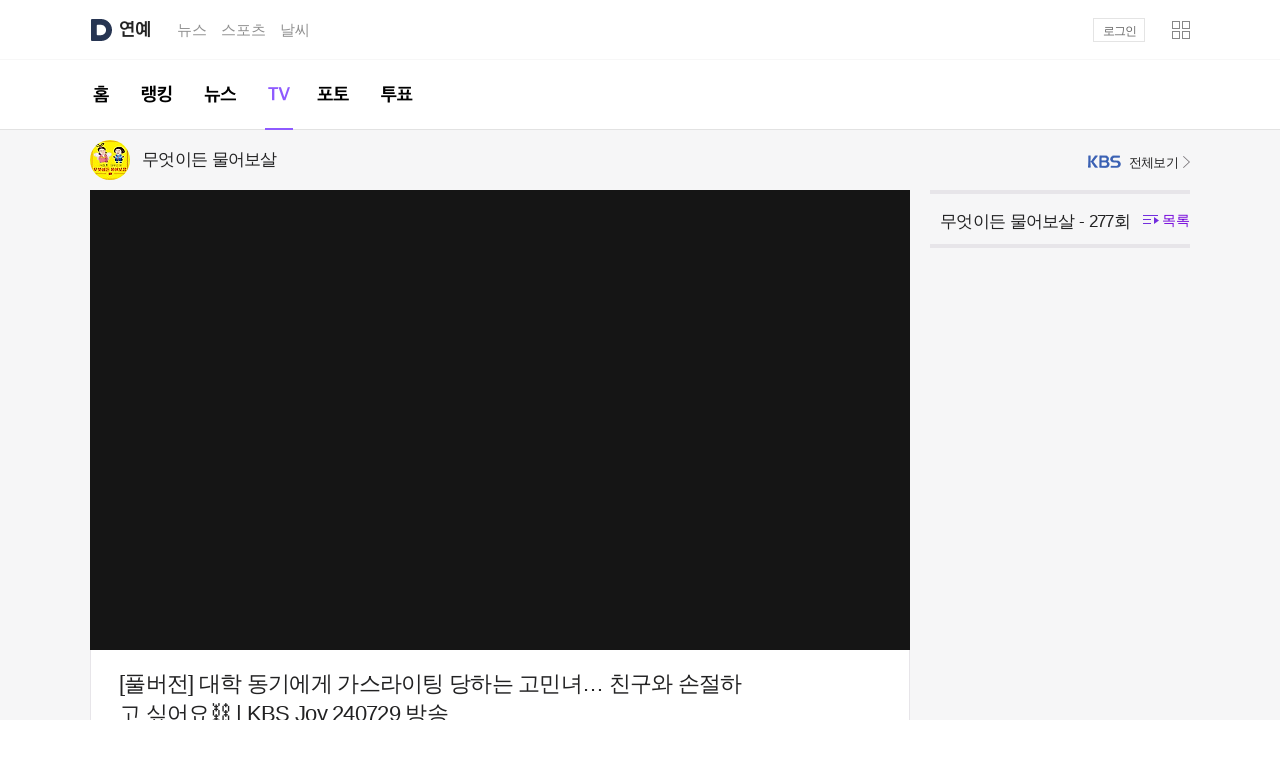

--- FILE ---
content_type: text/html;charset=UTF-8
request_url: https://entertain.daum.net/tv/1515358/video/448555860
body_size: 6571
content:


<!DOCTYPE html>



<html lang="ko" class="os_mac">
<head>
    <meta http-equiv="X-UA-Compatible" content="IE=edge">
<meta charset="utf-8">
<meta property="og:author" content="다음연예" />
<meta property="og:site_name" content="다음연예" />
<meta property="og:title" content="다음연예 | [풀버전] 대학 동기에게 가스라이팅 당하는 고민녀… 친구와 손절하고 싶어요⛓️‍ | KBS Joy 240729 방송 - 무엇이든 물어보살 - 277회" />
<meta property="og:image" content="https://thumb.kakaocdn.net/dna/kamp/source/rvf8piqf3ktggfpwfzu7vcri4/thumbs/thumb.jpg?credential=TuMuFGKUIcirOSjFzOpncbomGFEIdZWK&expires=33279458508&signature=aIbH%2FPs%2F3Eooq7JVGtOn8TiyrdQ%3D&ts=1722549708" />
<meta property="og:description" content="다음연예" />
<meta property="og:url" content="https://entertain.daum.net/tv/1515358/video/448555860" />
    <title>다음연예 | [풀버전] 대학 동기에게 가스라이팅 당하는 고민녀… 친구와 손절하고 싶어요⛓️‍ | KBS Joy 240729 방송 - 무엇이든 물어보살 - 277회</title>
<link rel="shortcut icon" href="//t1.daumcdn.net/top/favicon/20241223/daum64x64.png">
<script type="text/javascript" src="https://t1.daumcdn.net/tiara/js/v1/tiara-1.2.0.min.js"></script>

<script>
    var ENV = {
        Profile: {
            isProduction: 'true' || false,
            isSandbox: '' || false,
            isCbt: '' || false,
        }
    }
</script>

<link rel="stylesheet" type="text/css" href="//t1.daumcdn.net/media/kraken/entertain/04d8bde/commonCSSBundle.merged.css" />
<style>
    .owl-item{float:left}
</style>
<script src="//t1.daumcdn.net/media/kraken/entertain/04d8bde/common.merged.js"></script>
        <script src="//t1.daumcdn.net/media/kraken/entertain/04d8bde/TvVideoPcMainComponent.merged.js"></script>
</head>
<body>
<div id="kakaoIndex">
    <a href="#kakaoBody">본문 바로가기</a>
    <a href="#kakaoGnb">메뉴 바로가기</a>
</div>

<div id="kakaoWrap" class="entertain_type2">
<div id="wrapMinidaum"></div>
<script type="text/javascript">
	var minidaum_options = {
		// background 타입 지정 관련 옵션. default: white.
		bgType: "white", // white, dark, custom(no background)
		// logout 시 return url 변경 여부 flag : default: false - 다음탑으로 이동
		enableLogoutRetun: true, // false - 다음탑으로 이동, true - 현재페이지 혹은 returnUrl 값으로 이동
		returnUrl: window.location.href, // default='' , 현재페이지 = window.location.href
		// 실시간 이슈 사용 여부, default: false
		disableHotissue: false, // false일 경우 사용, true일 경우 미사용
		// 로고 사용 여부, default: false
		disableLogo: true, // false일 경우 사용, true일 경우 미사용
		// 티아라 사용 여부, default: false
		disableTracker: true, // false일 경우 사용, true일 경우 미사용
		// 플래시에 의한 레이어 가림 현상 방지 사용 여부, default: false
		enableShield: false // false일 경우 미사용, true일 경우 사용
	}
</script>

  <script src="//go.daum.net/minidaum_pc.daum"></script>

<div id="kakaoHead" role="banner">
	<div class="kakaohead_top">
		<h1 class="tit_daum">
			<a href="https://www.daum.net/" class="link_daum" data-tiara-layer="gnb default logo">
				<svg focusable="false" aria-haspopup="true" width="22" height="22" viewBox="0 0 22 22" fill="none" xmlns="http://www.w3.org/2000/svg">
					<path d="M11 5.83C13.8556 5.83 16.1656 8.316 16.0556 11.1958C15.9522 13.9348 13.6158 16.17 10.8746 16.17H7.2578C7.0158 16.17 6.8178 15.972 6.8178 15.73V6.27C6.8178 6.028 7.0158 5.83 7.2578 5.83H10.9978M11 0H2.2C1.4718 0 0.880005 0.5918 0.880005 1.32V20.68C0.880005 21.4082 1.4718 22 2.2 22H11C17.0742 22 22 17.0742 22 11C22 4.9258 17.0742 0 11 0Z" fill="#273552" />
				</svg>
			</a>
			<a href="https://entertain.daum.net" id="kakaoServiceLogo" data-tiara-layer="gnb service enter"><span class="ir_wa">연예</span></a>
		</h1>
		<strong class="screen_out">관련서비스</strong>
		<ul id="kakaoRelServices">
			<li><a href="https://news.daum.net" class="link_services" data-tiara-layer="gnb service news">뉴스</a></li>
			<li><a href="https://sports.daum.net" class="link_services" data-tiara-layer="gnb service sports">스포츠</a></li>
			<li><a href="https://weather.daum.net" class="link_services" data-tiara-layer="gnb service weather">날씨</a></li>
		</ul>
	</div>
	<div id="kakaoGnb" role="navigation">
		<div class="inner_gnb">
			<h2 class="screen_out">연예 메인메뉴</h2>
			<ul class="gnb_enter">
				<li >
					<a href="/" class="link_gnb link_gnb1" data-tiara-layer="gnb tab home">
						<span class="ir_wa">홈</span>
						<span class="bar_gnb"><span class="inner_bar"></span></span>
					</a>
				</li>
				<li >
					<a href="/ranking/keyword" class="link_gnb link_gnb2" data-tiara-layer="gnb tab ranking">
						<span class="ir_wa">랭킹</span>
						<span class="bar_gnb"><span class="inner_bar"></span></span>
					</a>
				</li>
				<li >
					<a href="/news" class="link_gnb link_gnb3" data-tiara-layer="gnb tab news">
						<span class="ir_wa">뉴스</span>
						<span class="bar_gnb"><span class="inner_bar"></span></span>
					</a>
				</li>
				<li class="on">
					<a href="/tv" class="link_gnb link_gnb5" data-tiara-layer="gnb tab tv">
						<span class="ir_wa">TV</span>
						<span class="bar_gnb"><span class="inner_bar"></span></span>
					</a>
				</li>
				<li >
					<a href="/photo" class="link_gnb link_gnb7" data-tiara-layer="gnb tab photo">
						<span class="ir_wa">포토</span>
						<span class="bar_gnb"><span class="inner_bar"></span></span>
					</a>
				</li>
				<li >
					<a href="/poll" class="link_gnb link_gnb8" data-tiara-layer="gnb tab poll">
						<span class="ir_wa">투표</span>
						<span class="bar_gnb"><span class="inner_bar"></span></span>
					</a>
				</li>
			</ul>
		</div>
	</div>
</div>
<!-- // kakaoHead -->
<script src="//t1.daumcdn.net/media/kraken/entertain/04d8bde/MouseOverComponent.merged.js"></script>

<hr class="hide">
<div id="kakaoContent" class="cont_tv no_ad" role="main">
    <h2 id="kakaoBody" class="screen_out">
        "[풀버전] 대학 동기에게 가스라이팅 당하는 고민녀… 친구와 손절하고 싶어요⛓️‍ | KBS Joy 240729 방송"
    </h2>
    <div id="cMain">
        <div id="mArticle">
            <div class="view_vod" id="videoWrap">

<div class="inner_view">
    <h3 class="tit_program" data-tiara-layer="top">
        <span class="wrap_thumb">
            <img src="https://img1.daumcdn.net/thumb/R40x40ht.u/?fname=http%3A%2F%2Ft1.daumcdn.net%2Fcontentshub%2Fsdb%2Fababb239a097a9a0a41dabb5623317cf972d47069a9b6d52de9389e25742ec6c&scode=media" class="thumb_g" alt="무엇이든 물어보살">
        </span>
        <a href="/tv/1515358" class="link_txt" data-tiara-layer="main_program">
            무엇이든 물어보살
        </a>
            <a href="http://tv.kakao.com/b/kbs" class="btn_allview" target="_blank" data-tiara-layer="channel">
                <span class="img_broad img_kbs">KBS Joy</span><span class="ico_enter2">전체보기</span>
            </a>
    </h3>
    <div class="vod_series episode_open" data-tiara-layer="list">
        <h4 class="tit_series">
            <a href="#none" class="link_txt" data-tiara-layer="episode">
                <span class="title">프로그램 전체 영상</span>
                <span class="txt_list on"><span class="ico_enter"></span>목록</span>
            </a>
        </h4>
        <div class="leftContents">
            <ul class="list_vod"></ul>
            <div class="util_series">
                <a href="#none" class="btn_playall on" data-tiara-layer="allplay_btn">
                    <span class="ico_enter2 ico_cycle">연속재생</span>
                </a>
                <a href="#none" class="btn_allvod" data-tiara-layer="clip_all" data-tiara-layer="allvod_btn">전체영상</a>
                <div class="paging_slide episode_vod">
                    <span class="screen_out">현재페이지</span><span class="num_g"></span>
                    <a href="#none" class="btn_page btn_prev" data-tiara-layer="btn_prev"><span class="ico_enter ico_prev">이전</span></a>
                    <a href="#none" class="btn_page btn_next" data-tiara-layer="btn_next"><span class="ico_enter ico_next">다음</span></a>
                </div>
            </div>
        </div>
    </div>
    <div class="box_vod">
        <div class="bg_vod">
            <div class="wrap_player">
                <a href="#none" class="ico_enter btn_close">영상레이어 닫기</a>
            </div>
        </div>

        <div class="cont_vod">
            <h4 class="tit_vod"><span class="inner_tit"><span class="inner_tit2">[풀버전] 대학 동기에게 가스라이팅 당하는 고민녀… 친구와 손절하고 싶어요⛓️‍ | KBS Joy 240729 방송</span></span></h4>
            <div class="info_vod">
                <span class="ico_enter ico_play">재생횟수</span>
                <span class="txt_g play_cnt">337</span>
                <span class="ico_enter ico_clock">등록일자</span>
                <span class="txt_g create_time"><span class="videoCreateTime">2024.08.02 07:00</span> 등록</span>
            </div>
        </div>
    </div>
</div>
            </div>
              <div class="gallery_slide gallery_other recommend_video">
                <div id="torosRecommendVideo">
<div class="inner_gallery" data-tiara-layer="recommend">
	<h3 class="tit_enter">다른 프로그램 볼래요?</h3>
	<a href="/tv/list/mt" class="btn_allview" data-tiara-layer="all">전체프로그램</a>
	<div class="slide_enter">
		<div class="inner_slide">
			<ul class="list_gallery">
			</ul>
		</div>
	</div>
	<a href="#none" class="btn_slide btn_prev" style="display: none;" data-tiara-layer="btn_prev"><span class="ico_enter">이전 목록</span></a>
	<a href="#none" class="btn_slide btn_next" style="display: none;" data-tiara-layer="btn_next"><span class="ico_enter">다음 목록</span></a>
</div>
                </div>
            </div>
            <div class="tv_cmt alex_comment">
                <div class="cmt_enter" id="commentWrap">
                    <div id="alex-area"></div>
                </div>
                <div class="cmt_side">
                    <ins class="kakao_ad_area" style="display:block"
                         data-ad-fram-id    = "adWing"
                         data-ad-frame-name = "adWing"
                         data-ad-unit       = "08E76"
                         data-ad-type       = "D"
                         data-ad-width      = "250"
                         data-ad-height     = "250">
                    </ins>
                </div>
            </div>

        </div>
    </div>

    <div id="cEtc">
    <div class="gallery_slide program_list" data-tiara-layer="tv_program">
        <div class="inner_program">
            <ul class="list_program" id="programList" style="width:3982px">
                    <li data-tiara-layer="program">
                        <a href="/tv/5178801" class="link_thumb" data-route="true" data-pid="5178801">
                            <img src="https://img1.daumcdn.net/thumb/F180x260ht.u/?fname=http%3A%2F%2Ft1.daumcdn.net%2Fcontentshub%2Fsdb%2F897b5d2e264417a360f0147341613d00377c1f7c54559540c50aec0dc736716b&scode=media" class="thumb_g" alt="나는 SOLO">
                            <span class="dimmed_g"></span>
                            <span class="cont_thumb">
                                <strong class="tit_thumb emph_g2">나는 SOLO</strong>
                                <span class="num_g emph_g2">
                                    <span class="txt_g">시청률</span>
                                    2.088    <span class="txt_percent">%</span>
                                </span>
                            </span>
                        </a>
                    </li>
                    <li data-tiara-layer="program">
                        <a href="/tv/5901525" class="link_thumb" data-route="true" data-pid="5901525">
                            <img src="https://img1.daumcdn.net/thumb/F180x260ht.u/?fname=http%3A%2F%2Ft1.daumcdn.net%2Fcontentshub%2Fsdb%2F842c42d3c6955a78cebbadbaf78efc1d6fc10c181a5b618f6a497418267b806a&scode=media" class="thumb_g" alt="아빠하고 나하고">
                            <span class="dimmed_g"></span>
                            <span class="cont_thumb">
                                <strong class="tit_thumb emph_g2">아빠하고 나하고</strong>
                                <span class="num_g emph_g2">
                                    <span class="txt_g">시청률</span>
                                    3.611    <span class="txt_percent">%</span>
                                </span>
                            </span>
                        </a>
                    </li>
                    <li data-tiara-layer="program">
                        <a href="/tv/5139329" class="link_thumb" data-route="true" data-pid="5139329">
                            <img src="https://img1.daumcdn.net/thumb/F180x260ht.u/?fname=http%3A%2F%2Ft1.daumcdn.net%2Fcontentshub%2Fsdb%2Fbd9a427454dd129cb03ef588d09ab2a17a6ff16e9a709a85deda27da1d661b5d&scode=media" class="thumb_g" alt="골 때리는 그녀들">
                            <span class="dimmed_g"></span>
                            <span class="cont_thumb">
                                <strong class="tit_thumb emph_g2">골 때리는 그녀들</strong>
                                <span class="num_g emph_g2">
                                    <span class="txt_g">시청률</span>
                                    3.3    <span class="txt_percent">%</span>
                                </span>
                            </span>
                        </a>
                    </li>
                    <li data-tiara-layer="program">
                        <a href="/tv/242850" class="link_thumb" data-route="true" data-pid="242850">
                            <img src="https://img1.daumcdn.net/thumb/F180x260ht.u/?fname=http%3A%2F%2Ft1.daumcdn.net%2Fcontentshub%2Fsdb%2F14b4171c7580fd2f010aa52792ccb22389a0ab59181c07b7660767d7d5b5a2b2&scode=media" class="thumb_g" alt="나는 자연인이다">
                            <span class="dimmed_g"></span>
                            <span class="cont_thumb">
                                <strong class="tit_thumb emph_g2">나는 자연인이다</strong>
                                <span class="num_g emph_g2">
                                    <span class="txt_g">시청률</span>
                                    1.778    <span class="txt_percent">%</span>
                                </span>
                            </span>
                        </a>
                    </li>
                    <li data-tiara-layer="program">
                        <a href="/tv/119212" class="link_thumb" data-route="true" data-pid="119212">
                            <img src="https://img1.daumcdn.net/thumb/F180x260ht.u/?fname=http%3A%2F%2Ft1.daumcdn.net%2Fcontentshub%2Fsdb%2F94f765fdfe3d92f9064e679975aaa9f5fe1785d556bf29433ed7ec1a72f9c933&scode=media" class="thumb_g" alt="슈퍼맨이 돌아왔다">
                            <span class="dimmed_g"></span>
                            <span class="cont_thumb">
                                <strong class="tit_thumb emph_g2">슈퍼맨이 돌아왔다</strong>
                                <span class="num_g emph_g2">
                                    <span class="txt_g">시청률</span>
                                    3.4    <span class="txt_percent">%</span>
                                </span>
                            </span>
                        </a>
                    </li>
                    <li data-tiara-layer="program">
                        <a href="/tv/6133556" class="link_thumb" data-route="true" data-pid="6133556">
                            <img src="https://img1.daumcdn.net/thumb/F180x260ht.u/?fname=http%3A%2F%2Ft1.daumcdn.net%2Fcontentshub%2Fsdb%2Ff7adba33dc105b36db20691ca844f9426b08a6d0e222b71b102b1a4883806ea4&scode=media" class="thumb_g" alt="황신혜의 같이 삽시다">
                            <span class="dimmed_g"></span>
                            <span class="cont_thumb">
                                <strong class="tit_thumb emph_g2">황신혜의 같이 삽시다</strong>
                                <span class="num_g emph_g2">
                                    <span class="txt_g">시청률</span>
                                    2.7    <span class="txt_percent">%</span>
                                </span>
                            </span>
                        </a>
                    </li>
                    <li data-tiara-layer="program">
                        <a href="/tv/6131336" class="link_thumb" data-route="true" data-pid="6131336">
                            <img src="https://img1.daumcdn.net/thumb/F180x260ht.u/?fname=http%3A%2F%2Ft1.daumcdn.net%2Fcontentshub%2Fsdb%2Fbf658b387815845702d634ac72e3069f5863619abec367ffa400633dd98adc5a&scode=media" class="thumb_g" alt="자식 방생 프로젝트 - 합숙 맞선">
                            <span class="dimmed_g"></span>
                            <span class="cont_thumb">
                                <strong class="tit_thumb emph_g2">자식 방생 프로젝트 - 합숙 맞선</strong>
                                <span class="num_g emph_g2">
                                    <span class="txt_g">시청률</span>
                                    2.5    <span class="txt_percent">%</span>
                                </span>
                            </span>
                        </a>
                    </li>
                    <li data-tiara-layer="program">
                        <a href="/tv/119119" class="link_thumb" data-route="true" data-pid="119119">
                            <img src="https://img1.daumcdn.net/thumb/F180x260ht.u/?fname=http%3A%2F%2Ft1.daumcdn.net%2Fcontentshub%2Fsdb%2F02bada5632b9c08c7ada5306bf840aa4560f4ab803cbed1747761de383a685b1&scode=media" class="thumb_g" alt="라디오스타">
                            <span class="dimmed_g"></span>
                            <span class="cont_thumb">
                                <strong class="tit_thumb emph_g2">라디오스타</strong>
                                <span class="num_g emph_g2">
                                    <span class="txt_g">시청률</span>
                                    3.2    <span class="txt_percent">%</span>
                                </span>
                            </span>
                        </a>
                    </li>
                    <li data-tiara-layer="program">
                        <a href="/tv/6135388" class="link_thumb" data-route="true" data-pid="6135388">
                            <img src="https://img1.daumcdn.net/thumb/F180x260ht.u/?fname=http%3A%2F%2Ft1.daumcdn.net%2Fcontentshub%2Fsdb%2Fcc311793026b0bd4d26972060ae5e71e098014f50e2f6837d494737d0aff004a&scode=media" class="thumb_g" alt="개와 늑대의 시간 시즌2">
                            <span class="dimmed_g"></span>
                            <span class="cont_thumb">
                                <strong class="tit_thumb emph_g2">개와 늑대의 시간 시즌2</strong>
                                <span class="num_g emph_g2">
                                    <span class="txt_g">시청률</span>
                                    1.107    <span class="txt_percent">%</span>
                                </span>
                            </span>
                        </a>
                    </li>
                    <li data-tiara-layer="program">
                        <a href="/tv/6131205" class="link_thumb" data-route="true" data-pid="6131205">
                            <img src="https://img1.daumcdn.net/thumb/F180x260ht.u/?fname=http%3A%2F%2Ft1.daumcdn.net%2Fcontentshub%2Fsdb%2F723d847ef05970ebe4fe59a4df63a6fd39740f8ab4d8b4fe4f6b00dcba835b87&scode=media" class="thumb_g" alt="SHOW ME THE MONEY 12">
                            <span class="dimmed_g"></span>
                            <span class="cont_thumb">
                                <strong class="tit_thumb emph_g2">SHOW ME THE MONEY 12</strong>
                                <span class="num_g emph_g2">
                                    <span class="txt_g">시청률</span>
                                    0.63    <span class="txt_percent">%</span>
                                </span>
                            </span>
                        </a>
                    </li>
                    <li data-tiara-layer="program">
                        <a href="/tv/6125710" class="link_thumb" data-route="true" data-pid="6125710">
                            <img src="https://img1.daumcdn.net/thumb/F180x260ht.u/?fname=http%3A%2F%2Ft1.daumcdn.net%2Fcontentshub%2Fsdb%2F27fd9cd3f639e649cdf30c1ebe8c993e5b4fe0612eb5749a04160a88b13d16a6&scode=media" class="thumb_g" alt="미스트롯4">
                            <span class="dimmed_g"></span>
                            <span class="cont_thumb">
                                <strong class="tit_thumb emph_g2">미스트롯4</strong>
                                <span class="num_g emph_g2">
                                    <span class="txt_g">시청률</span>
                                    13.963    <span class="txt_percent">%</span>
                                </span>
                            </span>
                        </a>
                    </li>
                    <li data-tiara-layer="program">
                        <a href="/tv/6129793" class="link_thumb" data-route="true" data-pid="6129793">
                            <img src="https://img1.daumcdn.net/thumb/F180x260ht.u/?fname=http%3A%2F%2Ft1.daumcdn.net%2Fcontentshub%2Fsdb%2F9bf57f53f0ad6783a1f12b7f961631f0fa603c7c1aa0141752063774c71e59f6&scode=media" class="thumb_g" alt="차가네">
                            <span class="dimmed_g"></span>
                            <span class="cont_thumb">
                                <strong class="tit_thumb emph_g2">차가네</strong>
                                <span class="num_g emph_g2">
                                    <span class="txt_g">시청률</span>
                                    1.714    <span class="txt_percent">%</span>
                                </span>
                            </span>
                        </a>
                    </li>
                    <li data-tiara-layer="program">
                        <a href="/tv/5204716" class="link_thumb" data-route="true" data-pid="5204716">
                            <img src="https://img1.daumcdn.net/thumb/F180x260ht.u/?fname=http%3A%2F%2Ft1.daumcdn.net%2Fcontentshub%2Fsdb%2Fdb6a2d07bc38c58938b0fa3e61d89d5328f5d87985ffef7b7787a64a9db1bb6a&scode=media" class="thumb_g" alt="꼬리에 꼬리를 무는 그날 이야기">
                            <span class="dimmed_g"></span>
                            <span class="cont_thumb">
                                <strong class="tit_thumb emph_g2">꼬리에 꼬리를 무는 그날 이야기</strong>
                                <span class="num_g emph_g2">
                                    <span class="txt_g">시청률</span>
                                    2.1    <span class="txt_percent">%</span>
                                </span>
                            </span>
                        </a>
                    </li>
                    <li data-tiara-layer="program">
                        <a href="/tv/1003079" class="link_thumb" data-route="true" data-pid="1003079">
                            <img src="https://img1.daumcdn.net/thumb/F180x260ht.u/?fname=http%3A%2F%2Ft1.daumcdn.net%2Fcontentshub%2Fsdb%2F8221398b9cd16116c4d012eebb43f10bd822b702a309a7d49d3bcac6340522ca&scode=media" class="thumb_g" alt="옥탑방의 문제아들">
                            <span class="dimmed_g"></span>
                            <span class="cont_thumb">
                                <strong class="tit_thumb emph_g2">옥탑방의 문제아들</strong>
                                <span class="num_g emph_g2">
                                    <span class="txt_g">시청률</span>
                                    3.1    <span class="txt_percent">%</span>
                                </span>
                            </span>
                        </a>
                    </li>
                    <li data-tiara-layer="program">
                        <a href="/tv/5974488" class="link_thumb" data-route="true" data-pid="5974488">
                            <img src="https://img1.daumcdn.net/thumb/F180x260ht.u/?fname=http%3A%2F%2Ft1.daumcdn.net%2Fcontentshub%2Fsdb%2F0d4af459a548ca9c62dc41d476ee5c9a83e913c13050e92f6bd7f2e05202f682&scode=media" class="thumb_g" alt="이혼숙려캠프">
                            <span class="dimmed_g"></span>
                            <span class="cont_thumb">
                                <strong class="tit_thumb emph_g2">이혼숙려캠프</strong>
                                <span class="num_g emph_g2">
                                    <span class="txt_g">시청률</span>
                                    2.426    <span class="txt_percent">%</span>
                                </span>
                            </span>
                        </a>
                    </li>
                    <li data-tiara-layer="program">
                        <a href="/tv/1265334" class="link_thumb" data-route="true" data-pid="1265334">
                            <img src="https://img1.daumcdn.net/thumb/F180x260ht.u/?fname=http%3A%2F%2Ft1.daumcdn.net%2Fcontentshub%2Fsdb%2F967f4fad3ef7b2b2fc1db801bb72a77a1f32989eb0e2adffa1da2797ab557915&scode=media" class="thumb_g" alt="구해줘! 홈즈">
                            <span class="dimmed_g"></span>
                            <span class="cont_thumb">
                                <strong class="tit_thumb emph_g2">구해줘! 홈즈</strong>
                                <span class="num_g emph_g2">
                                    <span class="txt_g">시청률</span>
                                    2.4    <span class="txt_percent">%</span>
                                </span>
                            </span>
                        </a>
                    </li>
                    <li data-tiara-layer="program">
                        <a href="/tv/6124624" class="link_thumb" data-route="true" data-pid="6124624">
                            <img src="https://img1.daumcdn.net/thumb/F180x260ht.u/?fname=http%3A%2F%2Ft1.daumcdn.net%2Fcontentshub%2Fsdb%2F7fe57f2cbf621349911c79f1cbd8e81082e42855fa90322ef4ff60e6a5ac7988&scode=media" class="thumb_g" alt="셰프와 사냥꾼">
                            <span class="dimmed_g"></span>
                            <span class="cont_thumb">
                                <strong class="tit_thumb emph_g2">셰프와 사냥꾼</strong>
                                <span class="num_g emph_g2">
                                    <span class="txt_g">시청률</span>
                                    0.716    <span class="txt_percent">%</span>
                                </span>
                            </span>
                        </a>
                    </li>
                    <li data-tiara-layer="program">
                        <a href="/tv/6128354" class="link_thumb" data-route="true" data-pid="6128354">
                            <img src="https://img1.daumcdn.net/thumb/F180x260ht.u/?fname=http%3A%2F%2Ft1.daumcdn.net%2Fcontentshub%2Fsdb%2Ffc1eece130d5f5fd721c4f0a211b22a22f1dba0dfef6409bf72bb1ba42de472a&scode=media" class="thumb_g" alt="러브 : 트랙">
                            <span class="dimmed_g"></span>
                            <span class="cont_thumb">
                                <strong class="tit_thumb emph_g2">러브 : 트랙</strong>
                                <span class="num_g emph_g2">
                                    <span class="txt_g">시청률</span>
                                    0.8    <span class="txt_percent">%</span>
                                </span>
                            </span>
                        </a>
                    </li>
                    <li data-tiara-layer="program">
                        <a href="/tv/6108587" class="link_thumb" data-route="true" data-pid="6108587">
                            <img src="https://img1.daumcdn.net/thumb/F180x260ht.u/?fname=http%3A%2F%2Ft1.daumcdn.net%2Fcontentshub%2Fsdb%2F10538443ae4354147db59ce459cb17662f4c89f23aba53389e18031cea076c8b&scode=media" class="thumb_g" alt="키스는 괜히 해서!">
                            <span class="dimmed_g"></span>
                            <span class="cont_thumb">
                                <strong class="tit_thumb emph_g2">키스는 괜히 해서!</strong>
                                <span class="num_g emph_g2">
                                    <span class="txt_g">시청률</span>
                                    6.9    <span class="txt_percent">%</span>
                                </span>
                            </span>
                        </a>
                    </li>
                    <li data-tiara-layer="program">
                        <a href="/tv/5341353" class="link_thumb" data-route="true" data-pid="5341353">
                            <img src="https://img1.daumcdn.net/thumb/F180x260ht.u/?fname=http%3A%2F%2Ft1.daumcdn.net%2Fcontentshub%2Fsdb%2F64a0892c6b0f983f3539ba18a31fdb80c6a452b89a59312151c58b73c834518c&scode=media" class="thumb_g" alt="요즘 남자 라이프 - 신랑수업">
                            <span class="dimmed_g"></span>
                            <span class="cont_thumb">
                                <strong class="tit_thumb emph_g2">요즘 남자 라이프 - 신랑수업</strong>
                                <span class="num_g emph_g2">
                                    <span class="txt_g">시청률</span>
                                    1.794    <span class="txt_percent">%</span>
                                </span>
                            </span>
                        </a>
                    </li>
                    <li data-tiara-layer="program">
                        <a href="/tv/6117699" class="link_thumb" data-route="true" data-pid="6117699">
                            <img src="https://img1.daumcdn.net/thumb/F180x260ht.u/?fname=http%3A%2F%2Ft1.daumcdn.net%2Fcontentshub%2Fsdb%2F9275147c27756ccfdf9356c1fb106205379aea90369f4fc8d75b790437f5bebb&scode=media" class="thumb_g" alt="잘 빠지는 연애">
                            <span class="dimmed_g"></span>
                            <span class="cont_thumb">
                                <strong class="tit_thumb emph_g2">잘 빠지는 연애</strong>
                                <span class="num_g emph_g2">
                                    <span class="txt_g">시청률</span>
                                    1.105    <span class="txt_percent">%</span>
                                </span>
                            </span>
                        </a>
                    </li>
                    <li data-tiara-layer="program">
                        <a href="/tv/6048618" class="link_thumb" data-route="true" data-pid="6048618">
                            <img src="https://img1.daumcdn.net/thumb/F180x260ht.u/?fname=http%3A%2F%2Ft1.daumcdn.net%2Fcontentshub%2Fsdb%2Fd23429b0439d52ac7f5e79a889006e3d344c3cab4227663c1500b45b3a01a48c&scode=media" class="thumb_g" alt="미스터트롯3 TOP7 비긴즈">
                            <span class="dimmed_g"></span>
                            <span class="cont_thumb">
                                <strong class="tit_thumb emph_g2">미스터트롯3 TOP7 비긴즈</strong>
                                <span class="num_g emph_g2">
                                    <span class="txt_g">시청률</span>
                                    5.837    <span class="txt_percent">%</span>
                                </span>
                            </span>
                        </a>
                    </li>
            </ul>
        </div>
        <a href="#none" class="btn_slide btn_prev" style="display:none;" data-tiara-layer="btn_prev"><span class="ico_enter">이전 목록</span></a>
        <a href="#none" class="btn_slide btn_next" style="display:none;" data-tiara-layer="btn_next"><span class="ico_enter">다음 목록</span></a>
    </div>
    <script src="//t1.daumcdn.net/media/kraken/entertain/04d8bde/RecentTvProgramListMainBundle.merged.js"></script>
    </div>
</div>

<hr class="hide">
<div id="kakaoFoot" class="footer_comm" role="contentinfo">
    <div class="inner_foot" data-tiara-layer="footer">
	    <div class="direct_link" data-tiara-layer="direct">
		    <h2 class="screen_out">바로가기</h2>
		    <div class="direct_bundle">
			    <div class="item_bundle">
				    <a href="/ranking/keyword" class="link_txt" data-tiara-layer="footer direct ranking">TOP키워드</a>
			    </div>
			    <div class="item_bundle">
				    <a href="/news" class="link_txt" data-tiara-layer="footer direct news">최신뉴스</a>
			    </div>
			    <div class="item_bundle">
				    <a href="/news/series" class="link_txt" data-tiara-layer="footer direct series">연재</a>
			    </div>
			    <div class="item_bundle">
				    <a href="/tv" class="link_txt" data-tiara-layer="footer direct gallery">TV</a>
			    </div>
		    </div>
	    </div>
	    <h2 class="screen_out">서비스 이용정보</h2>
	    <div class="footer_link">
			<a href="https://news.daum.net/edit" class="link_info" data-tiara-action-name="footer_다음뉴스 서비스안내" data-tiara-layer="footer info_daumnews" data-tiara-copy="다음뉴스 서비스안내" data-tiara-click-url="https://news.daum.net/edit">다음뉴스 서비스안내</a>
		    <a href="https://news.daum.net/newscenter24" class="link_info" data-tiara-action-name="footer_24시간 뉴스센터" data-tiara-layer="footer newscenter" data-tiara-copy="24시간 뉴스센터" data-tiara-click-url="https://news.daum.net/newscenter24">24시간 뉴스센터</a>
		    <a href="https://brunch.co.kr/@daumnews" class="link_info"
         data-tiara-action-name="footer_공지사항" data-tiara-layer="footer notice" data-tiara-copy="공지사항" data-tiara-click-url="https://brunch.co.kr/@daumnews"
        >공지사항</a>
		    <a href="http://policy.daum.net/policy/info" class="link_info" data-tiara-action-name="footer_이용약관" data-tiara-layer="footer policy" data-tiara-copy="이용약관" data-tiara-click-url="https://policy.daum.net/policy/info">서비스 약관/정책</a>
	    </div>
	    <div class="footer_link">
		    <span class="link_info">기사배열책임자 : 임광욱</span>
		    <span class="link_info">청소년보호책임자 : 이호원</span>
	    </div>
	    <div class="info_copyright">
		    <strong class="info_warn">기사에 대한 저작권 및 법적 책임은 자료제공사 또는<br>글쓴이에 있으며, axz의 입장과 다를 수 있습니다.</strong>
		    <small class="txt_copyright">© <strong class="txt_kakao"><a href="https://career.axzcorp.com/" class="link_kakao"
        data-tiara-action-name="footer_ⓒ AXZ Corp." data-tiara-layer="footer axzcorp" data-tiara-copy="ⓒ AXZ Corp." data-tiara-click-url="https://career.axzcorp.com/"
        >AXZ Corp.</a></strong> </small>
	    </div>
    </div>
</div>	<!-- // kakaoFoot -->
    <script async type="text/javascript" src="//t1.daumcdn.net/kas/static/ba.min.js"></script>
<script src="//t1.daumcdn.net/media/kraken/entertain/04d8bde/MoreButtonComponent.merged.js"></script>
</div>
</body>
</html>


--- FILE ---
content_type: text/javascript
request_url: https://t1.daumcdn.net/media/kraken/entertain/04d8bde/TvVideoPcMainComponent.merged.js
body_size: 122569
content:
webpackJsonp([35],[function(e,t,n){(function(e,t){"use strict";function i(e){return e&&e.__esModule?e:{"default":e}}function s(e){return function(){var t=e.apply(this,arguments);return new Promise(function(e,n){function i(s,r){try{var a=t[s](r),o=a.value}catch(d){return void n(d)}return a.done?void e(o):Promise.resolve(o).then(function(e){i("next",e)},function(e){i("throw",e)})}return i("next")})}}function r(e,t){if(!(e instanceof t))throw new TypeError("Cannot call a class as a function")}var a=n(303),o=i(a),d=n(36),u=i(d),l=n(388),c=i(l),h=n(381),_=i(h),m=n(389),f=i(m),p=n(390),y=i(p),M=n(393),g=i(M),v=n(338),L=function(){function n(){r(this,n);var e=/\/(\d+)\/video\/(\d+)\/?/.exec(location.pathname);this.wrapper={},this.$el={},this.closeFloating=!1,this.player=null,this.clusterId=e[1],this.contentId=e[2],this.model=new c["default"](this.clusterId,this.contentId)}return n.prototype.initializeDomSelector=function(){this.wrapper.videoWrapper=e(".box_vod").get(0),this.wrapper.video=e("#videoWrap").get(0),this.wrapper.kakaoPlayer=e(".wrap_player").get(0),this.wrapper.videoList=e("#videoWrap").find(".vod_series").get(0),this.wrapper.videoTaste=e("#torosRecommendVideo").get(0),this.$el.title=e(this.wrapper.video).find(".tit_vod .inner_tit2"),this.$el.playCount=e(this.wrapper.video).find(".info_vod .play_cnt"),this.$el.regDt=e(this.wrapper.video).find(".info_vod .create_time .videoCreateTime"),this.$el.episodeTitle=e(this.wrapper.video).find(".vod_series .tit_series .title"),this.$el.playContinuousButton=e(this.wrapper.video).find(".util_series .btn_playall")},n.prototype.initialize=function(){function e(){return t.apply(this,arguments)}var t=s(regeneratorRuntime.mark(function n(){return regeneratorRuntime.wrap(function(e){for(;;)switch(e.prev=e.next){case 0:return this.initializeDomSelector(),this.tiaraComponent=new u["default"]("ViewVideoContent","vodview","tv",{autoClick:!0},v.TOROS_CUSTOM_VIDEO),e.next=4,this.model.initVideoData(this.clusterId,this.contentId);case 4:return this.renderVideoInfo(this.model),e.next=7,this.initVideoPlayer();case 7:this.player=e.sent,this.checkContinuousPlay(),this.initVideoProgramList(this.contentId),this.initVideotaste(),this.initAlexComment();case 12:case"end":return e.stop()}},n,this)}));return e}(),n.prototype.checkContinuousPlay=function(){var e=_["default"].get("continuous")||"true";return"true"===e?(_["default"].set("continuous","true"),this.$el.playContinuousButton.removeClass("on"),this.$el.playContinuousButton.addClass("on")):(_["default"].set("continuous","false"),this.$el.playContinuousButton.removeClass("on")),"true"===e},n.prototype.initVideoProgramList=function(){function e(e){return t.apply(this,arguments)}var t=s(regeneratorRuntime.mark(function n(e){return regeneratorRuntime.wrap(function(t){for(;;)switch(t.prev=t.next){case 0:new y["default"](this.wrapper.videoList,e).initialize(this.model);case 1:case"end":return t.stop()}},n,this)}));return e}(),n.prototype.initVideoPlayer=function(){function e(){return n.apply(this,arguments)}var n=s(regeneratorRuntime.mark(function i(){var e,n=this;return regeneratorRuntime.wrap(function(i){for(;;)switch(i.prev=i.next){case 0:return e=new f["default"](this.wrapper.kakaoPlayer,{},{onPlayEnd:function(e){var i=t.findIndex(n.model.totalEpisodeVideoList.data,function(e){return e.clipLinkId==n.contentId}),s=0===i?n.model.totalEpisodeVideoList.data.length:i,r=n.model.totalEpisodeVideoList.data[s-1];t.isUndefined(r)||n.checkContinuousPlay()&&(window.location.href="/tv/"+n.clusterId+"/video/"+r.clipLinkId)}}),i.next=3,e.initialize(this.contentId);case 3:return i.abrupt("return",e);case 4:case"end":return i.stop()}},i,this)}));return e}(),n.prototype.initVideotaste=function(){function e(){return t.apply(this,arguments)}var t=s(regeneratorRuntime.mark(function n(){return regeneratorRuntime.wrap(function(e){for(;;)switch(e.prev=e.next){case 0:new g["default"](this.wrapper.videoTaste,this.tiaraComponent).initialize(this.model);case 1:case"end":return e.stop()}},n,this)}));return e}(),n.prototype.renderVideoInfo=function(e){this.$el.title.text(e.video.title),this.$el.playCount.text(e.video.playCount),this.$el.regDt.text(e.video.regDt),this.$el.episodeTitle.text(e.episode.title)},n.prototype.initAlexComment=function(){window.alexConfig={label:{report:"신고","delete":"삭제"}};var e="entertain_tv_"+this.contentId;this.liveAlex=new o["default"]("#alex-area",e,{"component-id":"enter@comment","is-mobile":!1,"initial-limit":10,"use-my":"true",sort:"R","use-social-share":"false","use-link-copy":"false","use-attachment":"true","use-official":"true","use-reply":"true","use-live-comment-mode":"notify"})},n.prototype.bindEvents=function(){var t=this,n=function(n,i){var s=e(t.wrapper.videoWrapper).hasClass("fixed_vod");t.closeFloating?s&&(e(t.wrapper.videoWrapper).removeClass("fixed_vod"),t.player.resizePlayer()):n>i&&!s?(e(t.wrapper.videoWrapper).addClass("fixed_vod"),t.player.resizePlayer()):n<=i&&s&&(e(t.wrapper.videoWrapper).removeClass("fixed_vod"),t.player.resizePlayer())};e(window).on("scroll",function(i){var s="undefined"==typeof window.scrollY?window.pageYOffset:window.scrollY,r=e(t.wrapper.videoWrapper).offset().top,a=e(t.wrapper.videoWrapper).height();n(s,r+a/3*2)}),e(this.wrapper.kakaoPlayer).find(".btn_close").on("click",function(i){i.preventDefault();var s="undefined"==typeof window.scrollY?window.pageYOffset:window.scrollY,r=e(t.wrapper.videoWrapper).offset().top;t.closeFloating=!0,n(s,r)}),e(window).trigger("scroll")},n.prototype.load=function(){var t=this;e("document").ready(s(regeneratorRuntime.mark(function n(){return regeneratorRuntime.wrap(function(e){for(;;)switch(e.prev=e.next){case 0:return e.next=2,t.initialize();case 2:t.bindEvents();case 3:case"end":return e.stop()}},n,t)})))},n}();(new L).load()}).call(t,n(1),n(37))},,,,,function(e,t,n){var i;!function(s,r,a){function o(e,t){this.wrapper="string"==typeof e?r.querySelector(e):e,this.scroller=this.wrapper.children[0],this.scrollerStyle=this.scroller.style,this.options={resizeScrollbars:!0,mouseWheelSpeed:20,snapThreshold:.334,disablePointer:!c.hasPointer,disableTouch:c.hasPointer||!c.hasTouch,disableMouse:c.hasPointer||c.hasTouch,startX:0,startY:0,scrollY:!0,directionLockThreshold:5,momentum:!0,bounce:!0,bounceTime:600,bounceEasing:"",preventDefault:!0,preventDefaultException:{tagName:/^(INPUT|TEXTAREA|BUTTON|SELECT)$/},HWCompositing:!0,useTransition:!0,useTransform:!0,bindToWrapper:"undefined"==typeof s.onmousedown};for(var n in t)this.options[n]=t[n];this.translateZ=this.options.HWCompositing&&c.hasPerspective?" translateZ(0)":"",this.options.useTransition=c.hasTransition&&this.options.useTransition,this.options.useTransform=c.hasTransform&&this.options.useTransform,this.options.eventPassthrough=this.options.eventPassthrough===!0?"vertical":this.options.eventPassthrough,this.options.preventDefault=!this.options.eventPassthrough&&this.options.preventDefault,this.options.scrollY="vertical"!=this.options.eventPassthrough&&this.options.scrollY,this.options.scrollX="horizontal"!=this.options.eventPassthrough&&this.options.scrollX,this.options.freeScroll=this.options.freeScroll&&!this.options.eventPassthrough,this.options.directionLockThreshold=this.options.eventPassthrough?0:this.options.directionLockThreshold,this.options.bounceEasing="string"==typeof this.options.bounceEasing?c.ease[this.options.bounceEasing]||c.ease.circular:this.options.bounceEasing,this.options.resizePolling=void 0===this.options.resizePolling?60:this.options.resizePolling,this.options.tap===!0&&(this.options.tap="tap"),"scale"==this.options.shrinkScrollbars&&(this.options.useTransition=!1),this.options.invertWheelDirection=this.options.invertWheelDirection?-1:1,this.x=0,this.y=0,this.directionX=0,this.directionY=0,this._events={},this._init(),this.refresh(),this.scrollTo(this.options.startX,this.options.startY),this.enable()}function d(e,t,n){var i=r.createElement("div"),s=r.createElement("div");return n===!0&&(i.style.cssText="position:absolute;z-index:9999",s.style.cssText="-webkit-box-sizing:border-box;-moz-box-sizing:border-box;box-sizing:border-box;position:absolute;background:rgba(0,0,0,0.5);border:1px solid rgba(255,255,255,0.9);border-radius:3px"),s.className="iScrollIndicator","h"==e?(n===!0&&(i.style.cssText+=";height:7px;left:2px;right:2px;bottom:0",s.style.height="100%"),i.className="iScrollHorizontalScrollbar"):(n===!0&&(i.style.cssText+=";width:7px;bottom:2px;top:2px;right:1px",s.style.width="100%"),i.className="iScrollVerticalScrollbar"),i.style.cssText+=";overflow:hidden",t||(i.style.pointerEvents="none"),i.appendChild(s),i}function u(e,t){this.wrapper="string"==typeof t.el?r.querySelector(t.el):t.el,this.wrapperStyle=this.wrapper.style,this.indicator=this.wrapper.children[0],this.indicatorStyle=this.indicator.style,this.scroller=e,this.options={listenX:!0,listenY:!0,interactive:!1,resize:!0,defaultScrollbars:!1,shrink:!1,fade:!1,speedRatioX:0,speedRatioY:0};for(var n in t)this.options[n]=t[n];if(this.sizeRatioX=1,this.sizeRatioY=1,this.maxPosX=0,this.maxPosY=0,this.options.interactive&&(this.options.disableTouch||(c.addEvent(this.indicator,"touchstart",this),c.addEvent(s,"touchend",this)),this.options.disablePointer||(c.addEvent(this.indicator,c.prefixPointerEvent("pointerdown"),this),c.addEvent(s,c.prefixPointerEvent("pointerup"),this)),this.options.disableMouse||(c.addEvent(this.indicator,"mousedown",this),c.addEvent(s,"mouseup",this))),this.options.fade){this.wrapperStyle[c.style.transform]=this.scroller.translateZ;var i=c.style.transitionDuration;this.wrapperStyle[i]=c.isBadAndroid?"0.0001ms":"0ms";var a=this;c.isBadAndroid&&l(function(){"0.0001ms"===a.wrapperStyle[i]&&(a.wrapperStyle[i]="0s")}),this.wrapperStyle.opacity="0"}}var l=s.requestAnimationFrame||s.webkitRequestAnimationFrame||s.mozRequestAnimationFrame||s.oRequestAnimationFrame||s.msRequestAnimationFrame||function(e){s.setTimeout(e,1e3/60)},c=function(){function e(e){return i!==!1&&(""===i?e:i+e.charAt(0).toUpperCase()+e.substr(1))}var t={},n=r.createElement("div").style,i=function(){for(var e,t=["t","webkitT","MozT","msT","OT"],i=0,s=t.length;i<s;i++)if(e=t[i]+"ransform",e in n)return t[i].substr(0,t[i].length-1);return!1}();t.getTime=Date.now||function(){return(new Date).getTime()},t.extend=function(e,t){for(var n in t)e[n]=t[n]},t.addEvent=function(e,t,n,i){e.addEventListener(t,n,!!i)},t.removeEvent=function(e,t,n,i){e.removeEventListener(t,n,!!i)},t.prefixPointerEvent=function(e){return s.MSPointerEvent?"MSPointer"+e.charAt(7).toUpperCase()+e.substr(8):e},t.momentum=function(e,t,n,i,s,r){var o,d,u=e-t,l=a.abs(u)/n;return r=void 0===r?6e-4:r,o=e+l*l/(2*r)*(u<0?-1:1),d=l/r,o<i?(o=s?i-s/2.5*(l/8):i,u=a.abs(o-e),d=u/l):o>0&&(o=s?s/2.5*(l/8):0,u=a.abs(e)+o,d=u/l),{destination:a.round(o),duration:d}};var o=e("transform");return t.extend(t,{hasTransform:o!==!1,hasPerspective:e("perspective")in n,hasTouch:"ontouchstart"in s,hasPointer:!(!s.PointerEvent&&!s.MSPointerEvent),hasTransition:e("transition")in n}),t.isBadAndroid=function(){var e=s.navigator.appVersion;if(/Android/.test(e)&&!/Chrome\/\d/.test(e)){var t=e.match(/Safari\/(\d+.\d)/);return!(t&&"object"==typeof t&&t.length>=2)||parseFloat(t[1])<535.19}return!1}(),t.extend(t.style={},{transform:o,transitionTimingFunction:e("transitionTimingFunction"),transitionDuration:e("transitionDuration"),transitionDelay:e("transitionDelay"),transformOrigin:e("transformOrigin")}),t.hasClass=function(e,t){var n=new RegExp("(^|\\s)"+t+"(\\s|$)");return n.test(e.className)},t.addClass=function(e,n){if(!t.hasClass(e,n)){var i=e.className.split(" ");i.push(n),e.className=i.join(" ")}},t.removeClass=function(e,n){if(t.hasClass(e,n)){var i=new RegExp("(^|\\s)"+n+"(\\s|$)","g");e.className=e.className.replace(i," ")}},t.offset=function(e){for(var t=-e.offsetLeft,n=-e.offsetTop;e=e.offsetParent;)t-=e.offsetLeft,n-=e.offsetTop;return{left:t,top:n}},t.preventDefaultException=function(e,t){for(var n in t)if(t[n].test(e[n]))return!0;return!1},t.extend(t.eventType={},{touchstart:1,touchmove:1,touchend:1,mousedown:2,mousemove:2,mouseup:2,pointerdown:3,pointermove:3,pointerup:3,MSPointerDown:3,MSPointerMove:3,MSPointerUp:3}),t.extend(t.ease={},{quadratic:{style:"cubic-bezier(0.25, 0.46, 0.45, 0.94)",fn:function(e){return e*(2-e)}},circular:{style:"cubic-bezier(0.1, 0.57, 0.1, 1)",fn:function(e){return a.sqrt(1- --e*e)}},back:{style:"cubic-bezier(0.175, 0.885, 0.32, 1.275)",fn:function(e){var t=4;return(e-=1)*e*((t+1)*e+t)+1}},bounce:{style:"",fn:function(e){return(e/=1)<1/2.75?7.5625*e*e:e<2/2.75?7.5625*(e-=1.5/2.75)*e+.75:e<2.5/2.75?7.5625*(e-=2.25/2.75)*e+.9375:7.5625*(e-=2.625/2.75)*e+.984375}},elastic:{style:"",fn:function(e){var t=.22,n=.4;return 0===e?0:1==e?1:n*a.pow(2,-10*e)*a.sin((e-t/4)*(2*a.PI)/t)+1}}}),t.tap=function(e,t){var n=r.createEvent("Event");n.initEvent(t,!0,!0),n.pageX=e.pageX,n.pageY=e.pageY,e.target.dispatchEvent(n)},t.click=function(e){var t,n=e.target;/(SELECT|INPUT|TEXTAREA)/i.test(n.tagName)||(t=r.createEvent("MouseEvents"),t.initMouseEvent("click",!0,!0,e.view,1,n.screenX,n.screenY,n.clientX,n.clientY,e.ctrlKey,e.altKey,e.shiftKey,e.metaKey,0,null),t._constructed=!0,n.dispatchEvent(t))},t}();o.prototype={version:"5.2.0",_init:function(){this._initEvents(),(this.options.scrollbars||this.options.indicators)&&this._initIndicators(),this.options.mouseWheel&&this._initWheel(),this.options.snap&&this._initSnap(),this.options.keyBindings&&this._initKeys()},destroy:function(){this._initEvents(!0),clearTimeout(this.resizeTimeout),this.resizeTimeout=null,this._execEvent("destroy")},_transitionEnd:function(e){e.target==this.scroller&&this.isInTransition&&(this._transitionTime(),this.resetPosition(this.options.bounceTime)||(this.isInTransition=!1,this._execEvent("scrollEnd")))},_start:function(e){if(1!=c.eventType[e.type]){var t;if(t=e.which?e.button:e.button<2?0:4==e.button?1:2,0!==t)return}if(this.enabled&&(!this.initiated||c.eventType[e.type]===this.initiated)){!this.options.preventDefault||c.isBadAndroid||c.preventDefaultException(e.target,this.options.preventDefaultException)||e.preventDefault();var n,i=e.touches?e.touches[0]:e;this.initiated=c.eventType[e.type],this.moved=!1,this.distX=0,this.distY=0,this.directionX=0,this.directionY=0,this.directionLocked=0,this.startTime=c.getTime(),this.options.useTransition&&this.isInTransition?(this._transitionTime(),this.isInTransition=!1,n=this.getComputedPosition(),this._translate(a.round(n.x),a.round(n.y)),this._execEvent("scrollEnd")):!this.options.useTransition&&this.isAnimating&&(this.isAnimating=!1,this._execEvent("scrollEnd")),this.startX=this.x,this.startY=this.y,this.absStartX=this.x,this.absStartY=this.y,this.pointX=i.pageX,this.pointY=i.pageY,this._execEvent("beforeScrollStart")}},_move:function(e){if(this.enabled&&c.eventType[e.type]===this.initiated){this.options.preventDefault&&e.preventDefault();var t,n,i,s,r=e.touches?e.touches[0]:e,o=r.pageX-this.pointX,d=r.pageY-this.pointY,u=c.getTime();if(this.pointX=r.pageX,this.pointY=r.pageY,this.distX+=o,this.distY+=d,i=a.abs(this.distX),s=a.abs(this.distY),!(u-this.endTime>300&&i<10&&s<10)){if(this.directionLocked||this.options.freeScroll||(i>s+this.options.directionLockThreshold?this.directionLocked="h":s>=i+this.options.directionLockThreshold?this.directionLocked="v":this.directionLocked="n"),"h"==this.directionLocked){if("vertical"==this.options.eventPassthrough)e.preventDefault();else if("horizontal"==this.options.eventPassthrough)return void(this.initiated=!1);d=0}else if("v"==this.directionLocked){if("horizontal"==this.options.eventPassthrough)e.preventDefault();else if("vertical"==this.options.eventPassthrough)return void(this.initiated=!1);o=0}o=this.hasHorizontalScroll?o:0,d=this.hasVerticalScroll?d:0,t=this.x+o,n=this.y+d,(t>0||t<this.maxScrollX)&&(t=this.options.bounce?this.x+o/3:t>0?0:this.maxScrollX),(n>0||n<this.maxScrollY)&&(n=this.options.bounce?this.y+d/3:n>0?0:this.maxScrollY),this.directionX=o>0?-1:o<0?1:0,this.directionY=d>0?-1:d<0?1:0,this.moved||this._execEvent("scrollStart"),this.moved=!0,this._translate(t,n),u-this.startTime>300&&(this.startTime=u,this.startX=this.x,this.startY=this.y)}}},_end:function(e){if(this.enabled&&c.eventType[e.type]===this.initiated){this.options.preventDefault&&!c.preventDefaultException(e.target,this.options.preventDefaultException)&&e.preventDefault();var t,n,i=(e.changedTouches?e.changedTouches[0]:e,c.getTime()-this.startTime),s=a.round(this.x),r=a.round(this.y),o=a.abs(s-this.startX),d=a.abs(r-this.startY),u=0,l="";if(this.isInTransition=0,this.initiated=0,this.endTime=c.getTime(),!this.resetPosition(this.options.bounceTime)){if(this.scrollTo(s,r),!this.moved)return this.options.tap&&c.tap(e,this.options.tap),this.options.click&&c.click(e),void this._execEvent("scrollCancel");if(this._events.flick&&i<200&&o<100&&d<100)return void this._execEvent("flick");if(this.options.momentum&&i<300&&(t=this.hasHorizontalScroll?c.momentum(this.x,this.startX,i,this.maxScrollX,this.options.bounce?this.wrapperWidth:0,this.options.deceleration):{destination:s,duration:0},n=this.hasVerticalScroll?c.momentum(this.y,this.startY,i,this.maxScrollY,this.options.bounce?this.wrapperHeight:0,this.options.deceleration):{destination:r,duration:0},s=t.destination,r=n.destination,u=a.max(t.duration,n.duration),this.isInTransition=1),this.options.snap){var h=this._nearestSnap(s,r);this.currentPage=h,u=this.options.snapSpeed||a.max(a.max(a.min(a.abs(s-h.x),1e3),a.min(a.abs(r-h.y),1e3)),300),s=h.x,r=h.y,this.directionX=0,this.directionY=0,l=this.options.bounceEasing}return s!=this.x||r!=this.y?((s>0||s<this.maxScrollX||r>0||r<this.maxScrollY)&&(l=c.ease.quadratic),void this.scrollTo(s,r,u,l)):void this._execEvent("scrollEnd")}}},_resize:function(){var e=this;clearTimeout(this.resizeTimeout),this.resizeTimeout=setTimeout(function(){e.refresh()},this.options.resizePolling)},resetPosition:function(e){var t=this.x,n=this.y;return e=e||0,!this.hasHorizontalScroll||this.x>0?t=0:this.x<this.maxScrollX&&(t=this.maxScrollX),!this.hasVerticalScroll||this.y>0?n=0:this.y<this.maxScrollY&&(n=this.maxScrollY),(t!=this.x||n!=this.y)&&(this.scrollTo(t,n,e,this.options.bounceEasing),!0)},disable:function(){this.enabled=!1},enable:function(){this.enabled=!0},refresh:function(){this.wrapper.offsetHeight;this.wrapperWidth=this.wrapper.clientWidth,this.wrapperHeight=this.wrapper.clientHeight,this.scrollerWidth=this.scroller.offsetWidth,this.scrollerHeight=this.scroller.offsetHeight,this.maxScrollX=this.wrapperWidth-this.scrollerWidth,this.maxScrollY=this.wrapperHeight-this.scrollerHeight,this.hasHorizontalScroll=this.options.scrollX&&this.maxScrollX<0,this.hasVerticalScroll=this.options.scrollY&&this.maxScrollY<0,this.hasHorizontalScroll||(this.maxScrollX=0,this.scrollerWidth=this.wrapperWidth),this.hasVerticalScroll||(this.maxScrollY=0,this.scrollerHeight=this.wrapperHeight),this.endTime=0,this.directionX=0,this.directionY=0,this.wrapperOffset=c.offset(this.wrapper),this._execEvent("refresh"),this.resetPosition()},on:function(e,t){this._events[e]||(this._events[e]=[]),this._events[e].push(t)},off:function(e,t){if(this._events[e]){var n=this._events[e].indexOf(t);n>-1&&this._events[e].splice(n,1)}},_execEvent:function(e){if(this._events[e]){var t=0,n=this._events[e].length;if(n)for(;t<n;t++)this._events[e][t].apply(this,[].slice.call(arguments,1))}},scrollBy:function(e,t,n,i){e=this.x+e,t=this.y+t,n=n||0,this.scrollTo(e,t,n,i)},scrollTo:function(e,t,n,i){i=i||c.ease.circular,this.isInTransition=this.options.useTransition&&n>0;var s=this.options.useTransition&&i.style;!n||s?(s&&(this._transitionTimingFunction(i.style),this._transitionTime(n)),this._translate(e,t)):this._animate(e,t,n,i.fn)},scrollToElement:function(e,t,n,i,s){if(e=e.nodeType?e:this.scroller.querySelector(e)){var r=c.offset(e);r.left-=this.wrapperOffset.left,r.top-=this.wrapperOffset.top,n===!0&&(n=a.round(e.offsetWidth/2-this.wrapper.offsetWidth/2)),i===!0&&(i=a.round(e.offsetHeight/2-this.wrapper.offsetHeight/2)),r.left-=n||0,r.top-=i||0,r.left=r.left>0?0:r.left<this.maxScrollX?this.maxScrollX:r.left,r.top=r.top>0?0:r.top<this.maxScrollY?this.maxScrollY:r.top,t=void 0===t||null===t||"auto"===t?a.max(a.abs(this.x-r.left),a.abs(this.y-r.top)):t,this.scrollTo(r.left,r.top,t,s)}},_transitionTime:function(e){e=e||0;var t=c.style.transitionDuration;if(this.scrollerStyle[t]=e+"ms",!e&&c.isBadAndroid){this.scrollerStyle[t]="0.0001ms";var n=this;l(function(){"0.0001ms"===n.scrollerStyle[t]&&(n.scrollerStyle[t]="0s")})}if(this.indicators)for(var i=this.indicators.length;i--;)this.indicators[i].transitionTime(e)},_transitionTimingFunction:function(e){if(this.scrollerStyle[c.style.transitionTimingFunction]=e,this.indicators)for(var t=this.indicators.length;t--;)this.indicators[t].transitionTimingFunction(e)},_translate:function(e,t){if(this.options.useTransform?this.scrollerStyle[c.style.transform]="translate("+e+"px,"+t+"px)"+this.translateZ:(e=a.round(e),t=a.round(t),this.scrollerStyle.left=e+"px",this.scrollerStyle.top=t+"px"),this.x=e,this.y=t,this.indicators)for(var n=this.indicators.length;n--;)this.indicators[n].updatePosition()},_initEvents:function(e){var t=e?c.removeEvent:c.addEvent,n=this.options.bindToWrapper?this.wrapper:s;t(s,"orientationchange",this),t(s,"resize",this),this.options.click&&t(this.wrapper,"click",this,!0),this.options.disableMouse||(t(this.wrapper,"mousedown",this),t(n,"mousemove",this),t(n,"mousecancel",this),t(n,"mouseup",this)),c.hasPointer&&!this.options.disablePointer&&(t(this.wrapper,c.prefixPointerEvent("pointerdown"),this),t(n,c.prefixPointerEvent("pointermove"),this),t(n,c.prefixPointerEvent("pointercancel"),this),t(n,c.prefixPointerEvent("pointerup"),this)),c.hasTouch&&!this.options.disableTouch&&(t(this.wrapper,"touchstart",this),t(n,"touchmove",this),t(n,"touchcancel",this),t(n,"touchend",this)),t(this.scroller,"transitionend",this),t(this.scroller,"webkitTransitionEnd",this),t(this.scroller,"oTransitionEnd",this),t(this.scroller,"MSTransitionEnd",this)},getComputedPosition:function(){var e,t,n=s.getComputedStyle(this.scroller,null);return this.options.useTransform?(n=n[c.style.transform].split(")")[0].split(", "),e=+(n[12]||n[4]),t=+(n[13]||n[5])):(e=+n.left.replace(/[^-\d.]/g,""),t=+n.top.replace(/[^-\d.]/g,"")),{x:e,y:t}},_initIndicators:function(){function e(e){if(r.indicators)for(var t=r.indicators.length;t--;)e.call(r.indicators[t])}var t,n=this.options.interactiveScrollbars,i="string"!=typeof this.options.scrollbars,s=[],r=this;this.indicators=[],this.options.scrollbars&&(this.options.scrollY&&(t={el:d("v",n,this.options.scrollbars),interactive:n,defaultScrollbars:!0,customStyle:i,resize:this.options.resizeScrollbars,shrink:this.options.shrinkScrollbars,fade:this.options.fadeScrollbars,listenX:!1},this.wrapper.appendChild(t.el),s.push(t)),this.options.scrollX&&(t={el:d("h",n,this.options.scrollbars),interactive:n,defaultScrollbars:!0,customStyle:i,resize:this.options.resizeScrollbars,shrink:this.options.shrinkScrollbars,fade:this.options.fadeScrollbars,listenY:!1},this.wrapper.appendChild(t.el),s.push(t))),this.options.indicators&&(s=s.concat(this.options.indicators));for(var a=s.length;a--;)this.indicators.push(new u(this,s[a]));this.options.fadeScrollbars&&(this.on("scrollEnd",function(){e(function(){this.fade()})}),this.on("scrollCancel",function(){e(function(){this.fade()})}),this.on("scrollStart",function(){e(function(){this.fade(1)})}),this.on("beforeScrollStart",function(){e(function(){this.fade(1,!0)})})),this.on("refresh",function(){e(function(){this.refresh()})}),this.on("destroy",function(){e(function(){this.destroy()}),delete this.indicators})},_initWheel:function(){c.addEvent(this.wrapper,"wheel",this),c.addEvent(this.wrapper,"mousewheel",this),c.addEvent(this.wrapper,"DOMMouseScroll",this),this.on("destroy",function(){clearTimeout(this.wheelTimeout),this.wheelTimeout=null,c.removeEvent(this.wrapper,"wheel",this),c.removeEvent(this.wrapper,"mousewheel",this),c.removeEvent(this.wrapper,"DOMMouseScroll",this)})},_wheel:function(e){if(this.enabled){e.preventDefault();var t,n,i,s,r=this;if(void 0===this.wheelTimeout&&r._execEvent("scrollStart"),clearTimeout(this.wheelTimeout),this.wheelTimeout=setTimeout(function(){r.options.snap||r._execEvent("scrollEnd"),r.wheelTimeout=void 0},400),"deltaX"in e)1===e.deltaMode?(t=-e.deltaX*this.options.mouseWheelSpeed,n=-e.deltaY*this.options.mouseWheelSpeed):(t=-e.deltaX,n=-e.deltaY);else if("wheelDeltaX"in e)t=e.wheelDeltaX/120*this.options.mouseWheelSpeed,n=e.wheelDeltaY/120*this.options.mouseWheelSpeed;else if("wheelDelta"in e)t=n=e.wheelDelta/120*this.options.mouseWheelSpeed;else{if(!("detail"in e))return;t=n=-e.detail/3*this.options.mouseWheelSpeed}if(t*=this.options.invertWheelDirection,n*=this.options.invertWheelDirection,this.hasVerticalScroll||(t=n,n=0),this.options.snap)return i=this.currentPage.pageX,s=this.currentPage.pageY,t>0?i--:t<0&&i++,n>0?s--:n<0&&s++,void this.goToPage(i,s);i=this.x+a.round(this.hasHorizontalScroll?t:0),s=this.y+a.round(this.hasVerticalScroll?n:0),this.directionX=t>0?-1:t<0?1:0,this.directionY=n>0?-1:n<0?1:0,i>0?i=0:i<this.maxScrollX&&(i=this.maxScrollX),s>0?s=0:s<this.maxScrollY&&(s=this.maxScrollY),this.scrollTo(i,s,0)}},_initSnap:function(){this.currentPage={},"string"==typeof this.options.snap&&(this.options.snap=this.scroller.querySelectorAll(this.options.snap)),this.on("refresh",function(){var e,t,n,i,s,r,o=0,d=0,u=0,l=this.options.snapStepX||this.wrapperWidth,c=this.options.snapStepY||this.wrapperHeight;if(this.pages=[],this.wrapperWidth&&this.wrapperHeight&&this.scrollerWidth&&this.scrollerHeight){if(this.options.snap===!0)for(n=a.round(l/2),i=a.round(c/2);u>-this.scrollerWidth;){for(this.pages[o]=[],e=0,s=0;s>-this.scrollerHeight;)this.pages[o][e]={x:a.max(u,this.maxScrollX),y:a.max(s,this.maxScrollY),width:l,height:c,cx:u-n,cy:s-i},s-=c,e++;u-=l,o++}else for(r=this.options.snap,e=r.length,t=-1;o<e;o++)(0===o||r[o].offsetLeft<=r[o-1].offsetLeft)&&(d=0,t++),this.pages[d]||(this.pages[d]=[]),u=a.max(-r[o].offsetLeft,this.maxScrollX),s=a.max(-r[o].offsetTop,this.maxScrollY),n=u-a.round(r[o].offsetWidth/2),i=s-a.round(r[o].offsetHeight/2),this.pages[d][t]={x:u,y:s,width:r[o].offsetWidth,height:r[o].offsetHeight,cx:n,cy:i},u>this.maxScrollX&&d++;this.goToPage(this.currentPage.pageX||0,this.currentPage.pageY||0,0),this.options.snapThreshold%1===0?(this.snapThresholdX=this.options.snapThreshold,this.snapThresholdY=this.options.snapThreshold):(this.snapThresholdX=a.round(this.pages[this.currentPage.pageX][this.currentPage.pageY].width*this.options.snapThreshold),this.snapThresholdY=a.round(this.pages[this.currentPage.pageX][this.currentPage.pageY].height*this.options.snapThreshold))}}),this.on("flick",function(){var e=this.options.snapSpeed||a.max(a.max(a.min(a.abs(this.x-this.startX),1e3),a.min(a.abs(this.y-this.startY),1e3)),300);this.goToPage(this.currentPage.pageX+this.directionX,this.currentPage.pageY+this.directionY,e)})},_nearestSnap:function(e,t){if(!this.pages.length)return{x:0,y:0,pageX:0,pageY:0};var n=0,i=this.pages.length,s=0;if(a.abs(e-this.absStartX)<this.snapThresholdX&&a.abs(t-this.absStartY)<this.snapThresholdY)return this.currentPage;for(e>0?e=0:e<this.maxScrollX&&(e=this.maxScrollX),t>0?t=0:t<this.maxScrollY&&(t=this.maxScrollY);n<i;n++)if(e>=this.pages[n][0].cx){e=this.pages[n][0].x;break}for(i=this.pages[n].length;s<i;s++)if(t>=this.pages[0][s].cy){t=this.pages[0][s].y;break}return n==this.currentPage.pageX&&(n+=this.directionX,n<0?n=0:n>=this.pages.length&&(n=this.pages.length-1),e=this.pages[n][0].x),s==this.currentPage.pageY&&(s+=this.directionY,s<0?s=0:s>=this.pages[0].length&&(s=this.pages[0].length-1),t=this.pages[0][s].y),{x:e,y:t,pageX:n,pageY:s}},goToPage:function(e,t,n,i){i=i||this.options.bounceEasing,e>=this.pages.length?e=this.pages.length-1:e<0&&(e=0),t>=this.pages[e].length?t=this.pages[e].length-1:t<0&&(t=0);var s=this.pages[e][t].x,r=this.pages[e][t].y;n=void 0===n?this.options.snapSpeed||a.max(a.max(a.min(a.abs(s-this.x),1e3),a.min(a.abs(r-this.y),1e3)),300):n,this.currentPage={x:s,y:r,pageX:e,pageY:t},this.scrollTo(s,r,n,i)},next:function(e,t){var n=this.currentPage.pageX,i=this.currentPage.pageY;n++,n>=this.pages.length&&this.hasVerticalScroll&&(n=0,i++),this.goToPage(n,i,e,t)},prev:function(e,t){var n=this.currentPage.pageX,i=this.currentPage.pageY;n--,n<0&&this.hasVerticalScroll&&(n=0,i--),this.goToPage(n,i,e,t)},_initKeys:function(e){var t,n={pageUp:33,pageDown:34,end:35,home:36,left:37,up:38,right:39,down:40};if("object"==typeof this.options.keyBindings)for(t in this.options.keyBindings)"string"==typeof this.options.keyBindings[t]&&(this.options.keyBindings[t]=this.options.keyBindings[t].toUpperCase().charCodeAt(0));else this.options.keyBindings={};for(t in n)this.options.keyBindings[t]=this.options.keyBindings[t]||n[t];c.addEvent(s,"keydown",this),this.on("destroy",function(){c.removeEvent(s,"keydown",this)})},_key:function(e){if(this.enabled){var t,n=this.options.snap,i=n?this.currentPage.pageX:this.x,s=n?this.currentPage.pageY:this.y,r=c.getTime(),o=this.keyTime||0,d=.25;switch(this.options.useTransition&&this.isInTransition&&(t=this.getComputedPosition(),this._translate(a.round(t.x),a.round(t.y)),this.isInTransition=!1),this.keyAcceleration=r-o<200?a.min(this.keyAcceleration+d,50):0,e.keyCode){case this.options.keyBindings.pageUp:this.hasHorizontalScroll&&!this.hasVerticalScroll?i+=n?1:this.wrapperWidth:s+=n?1:this.wrapperHeight;break;case this.options.keyBindings.pageDown:this.hasHorizontalScroll&&!this.hasVerticalScroll?i-=n?1:this.wrapperWidth:s-=n?1:this.wrapperHeight;break;case this.options.keyBindings.end:i=n?this.pages.length-1:this.maxScrollX,s=n?this.pages[0].length-1:this.maxScrollY;break;case this.options.keyBindings.home:i=0,s=0;break;case this.options.keyBindings.left:i+=n?-1:5+this.keyAcceleration>>0;break;case this.options.keyBindings.up:s+=n?1:5+this.keyAcceleration>>0;break;case this.options.keyBindings.right:i-=n?-1:5+this.keyAcceleration>>0;break;case this.options.keyBindings.down:s-=n?1:5+this.keyAcceleration>>0;break;default:return}if(n)return void this.goToPage(i,s);i>0?(i=0,this.keyAcceleration=0):i<this.maxScrollX&&(i=this.maxScrollX,this.keyAcceleration=0),s>0?(s=0,this.keyAcceleration=0):s<this.maxScrollY&&(s=this.maxScrollY,this.keyAcceleration=0),this.scrollTo(i,s,0),this.keyTime=r}},_animate:function(e,t,n,i){function s(){var h,_,m,f=c.getTime();return f>=u?(r.isAnimating=!1,r._translate(e,t),void(r.resetPosition(r.options.bounceTime)||r._execEvent("scrollEnd"))):(f=(f-d)/n,m=i(f),h=(e-a)*m+a,_=(t-o)*m+o,r._translate(h,_),void(r.isAnimating&&l(s)))}var r=this,a=this.x,o=this.y,d=c.getTime(),u=d+n;this.isAnimating=!0,s()},handleEvent:function(e){switch(e.type){case"touchstart":case"pointerdown":case"MSPointerDown":case"mousedown":this._start(e);break;case"touchmove":case"pointermove":case"MSPointerMove":case"mousemove":this._move(e);break;case"touchend":case"pointerup":case"MSPointerUp":case"mouseup":case"touchcancel":case"pointercancel":case"MSPointerCancel":case"mousecancel":this._end(e);break;case"orientationchange":case"resize":this._resize();break;case"transitionend":case"webkitTransitionEnd":case"oTransitionEnd":case"MSTransitionEnd":this._transitionEnd(e);break;case"wheel":case"DOMMouseScroll":case"mousewheel":this._wheel(e);break;case"keydown":this._key(e);break;case"click":this.enabled&&!e._constructed&&(e.preventDefault(),e.stopPropagation())}}},u.prototype={handleEvent:function(e){switch(e.type){case"touchstart":case"pointerdown":case"MSPointerDown":case"mousedown":this._start(e);break;case"touchmove":case"pointermove":case"MSPointerMove":case"mousemove":this._move(e);break;case"touchend":case"pointerup":case"MSPointerUp":case"mouseup":case"touchcancel":case"pointercancel":case"MSPointerCancel":case"mousecancel":this._end(e)}},destroy:function(){this.options.fadeScrollbars&&(clearTimeout(this.fadeTimeout),this.fadeTimeout=null),this.options.interactive&&(c.removeEvent(this.indicator,"touchstart",this),
c.removeEvent(this.indicator,c.prefixPointerEvent("pointerdown"),this),c.removeEvent(this.indicator,"mousedown",this),c.removeEvent(s,"touchmove",this),c.removeEvent(s,c.prefixPointerEvent("pointermove"),this),c.removeEvent(s,"mousemove",this),c.removeEvent(s,"touchend",this),c.removeEvent(s,c.prefixPointerEvent("pointerup"),this),c.removeEvent(s,"mouseup",this)),this.options.defaultScrollbars&&this.wrapper.parentNode.removeChild(this.wrapper)},_start:function(e){var t=e.touches?e.touches[0]:e;e.preventDefault(),e.stopPropagation(),this.transitionTime(),this.initiated=!0,this.moved=!1,this.lastPointX=t.pageX,this.lastPointY=t.pageY,this.startTime=c.getTime(),this.options.disableTouch||c.addEvent(s,"touchmove",this),this.options.disablePointer||c.addEvent(s,c.prefixPointerEvent("pointermove"),this),this.options.disableMouse||c.addEvent(s,"mousemove",this),this.scroller._execEvent("beforeScrollStart")},_move:function(e){var t,n,i,s,r=e.touches?e.touches[0]:e;c.getTime();this.moved||this.scroller._execEvent("scrollStart"),this.moved=!0,t=r.pageX-this.lastPointX,this.lastPointX=r.pageX,n=r.pageY-this.lastPointY,this.lastPointY=r.pageY,i=this.x+t,s=this.y+n,this._pos(i,s),e.preventDefault(),e.stopPropagation()},_end:function(e){if(this.initiated){if(this.initiated=!1,e.preventDefault(),e.stopPropagation(),c.removeEvent(s,"touchmove",this),c.removeEvent(s,c.prefixPointerEvent("pointermove"),this),c.removeEvent(s,"mousemove",this),this.scroller.options.snap){var t=this.scroller._nearestSnap(this.scroller.x,this.scroller.y),n=this.options.snapSpeed||a.max(a.max(a.min(a.abs(this.scroller.x-t.x),1e3),a.min(a.abs(this.scroller.y-t.y),1e3)),300);this.scroller.x==t.x&&this.scroller.y==t.y||(this.scroller.directionX=0,this.scroller.directionY=0,this.scroller.currentPage=t,this.scroller.scrollTo(t.x,t.y,n,this.scroller.options.bounceEasing))}this.moved&&this.scroller._execEvent("scrollEnd")}},transitionTime:function(e){e=e||0;var t=c.style.transitionDuration;if(this.indicatorStyle[t]=e+"ms",!e&&c.isBadAndroid){this.indicatorStyle[t]="0.0001ms";var n=this;l(function(){"0.0001ms"===n.indicatorStyle[t]&&(n.indicatorStyle[t]="0s")})}},transitionTimingFunction:function(e){this.indicatorStyle[c.style.transitionTimingFunction]=e},refresh:function(){this.transitionTime(),this.options.listenX&&!this.options.listenY?this.indicatorStyle.display=this.scroller.hasHorizontalScroll?"block":"none":this.options.listenY&&!this.options.listenX?this.indicatorStyle.display=this.scroller.hasVerticalScroll?"block":"none":this.indicatorStyle.display=this.scroller.hasHorizontalScroll||this.scroller.hasVerticalScroll?"block":"none",this.scroller.hasHorizontalScroll&&this.scroller.hasVerticalScroll?(c.addClass(this.wrapper,"iScrollBothScrollbars"),c.removeClass(this.wrapper,"iScrollLoneScrollbar"),this.options.defaultScrollbars&&this.options.customStyle&&(this.options.listenX?this.wrapper.style.right="8px":this.wrapper.style.bottom="8px")):(c.removeClass(this.wrapper,"iScrollBothScrollbars"),c.addClass(this.wrapper,"iScrollLoneScrollbar"),this.options.defaultScrollbars&&this.options.customStyle&&(this.options.listenX?this.wrapper.style.right="2px":this.wrapper.style.bottom="2px"));this.wrapper.offsetHeight;this.options.listenX&&(this.wrapperWidth=this.wrapper.clientWidth,this.options.resize?(this.indicatorWidth=a.max(a.round(this.wrapperWidth*this.wrapperWidth/(this.scroller.scrollerWidth||this.wrapperWidth||1)),8),this.indicatorStyle.width=this.indicatorWidth+"px"):this.indicatorWidth=this.indicator.clientWidth,this.maxPosX=this.wrapperWidth-this.indicatorWidth,"clip"==this.options.shrink?(this.minBoundaryX=-this.indicatorWidth+8,this.maxBoundaryX=this.wrapperWidth-8):(this.minBoundaryX=0,this.maxBoundaryX=this.maxPosX),this.sizeRatioX=this.options.speedRatioX||this.scroller.maxScrollX&&this.maxPosX/this.scroller.maxScrollX),this.options.listenY&&(this.wrapperHeight=this.wrapper.clientHeight,this.options.resize?(this.indicatorHeight=a.max(a.round(this.wrapperHeight*this.wrapperHeight/(this.scroller.scrollerHeight||this.wrapperHeight||1)),8),this.indicatorStyle.height=this.indicatorHeight+"px"):this.indicatorHeight=this.indicator.clientHeight,this.maxPosY=this.wrapperHeight-this.indicatorHeight,"clip"==this.options.shrink?(this.minBoundaryY=-this.indicatorHeight+8,this.maxBoundaryY=this.wrapperHeight-8):(this.minBoundaryY=0,this.maxBoundaryY=this.maxPosY),this.maxPosY=this.wrapperHeight-this.indicatorHeight,this.sizeRatioY=this.options.speedRatioY||this.scroller.maxScrollY&&this.maxPosY/this.scroller.maxScrollY),this.updatePosition()},updatePosition:function(){var e=this.options.listenX&&a.round(this.sizeRatioX*this.scroller.x)||0,t=this.options.listenY&&a.round(this.sizeRatioY*this.scroller.y)||0;this.options.ignoreBoundaries||(e<this.minBoundaryX?("scale"==this.options.shrink&&(this.width=a.max(this.indicatorWidth+e,8),this.indicatorStyle.width=this.width+"px"),e=this.minBoundaryX):e>this.maxBoundaryX?"scale"==this.options.shrink?(this.width=a.max(this.indicatorWidth-(e-this.maxPosX),8),this.indicatorStyle.width=this.width+"px",e=this.maxPosX+this.indicatorWidth-this.width):e=this.maxBoundaryX:"scale"==this.options.shrink&&this.width!=this.indicatorWidth&&(this.width=this.indicatorWidth,this.indicatorStyle.width=this.width+"px"),t<this.minBoundaryY?("scale"==this.options.shrink&&(this.height=a.max(this.indicatorHeight+3*t,8),this.indicatorStyle.height=this.height+"px"),t=this.minBoundaryY):t>this.maxBoundaryY?"scale"==this.options.shrink?(this.height=a.max(this.indicatorHeight-3*(t-this.maxPosY),8),this.indicatorStyle.height=this.height+"px",t=this.maxPosY+this.indicatorHeight-this.height):t=this.maxBoundaryY:"scale"==this.options.shrink&&this.height!=this.indicatorHeight&&(this.height=this.indicatorHeight,this.indicatorStyle.height=this.height+"px")),this.x=e,this.y=t,this.scroller.options.useTransform?this.indicatorStyle[c.style.transform]="translate("+e+"px,"+t+"px)"+this.scroller.translateZ:(this.indicatorStyle.left=e+"px",this.indicatorStyle.top=t+"px")},_pos:function(e,t){e<0?e=0:e>this.maxPosX&&(e=this.maxPosX),t<0?t=0:t>this.maxPosY&&(t=this.maxPosY),e=this.options.listenX?a.round(e/this.sizeRatioX):this.scroller.x,t=this.options.listenY?a.round(t/this.sizeRatioY):this.scroller.y,this.scroller.scrollTo(e,t)},fade:function(e,t){if(!t||this.visible){clearTimeout(this.fadeTimeout),this.fadeTimeout=null;var n=e?250:500,i=e?0:300;e=e?"1":"0",this.wrapperStyle[c.style.transitionDuration]=n+"ms",this.fadeTimeout=setTimeout(function(e){this.wrapperStyle.opacity=e,this.visible=+e}.bind(this,e),i)}}},o.utils=c,"undefined"!=typeof e&&e.exports?e.exports=o:(i=function(){return o}.call(t,n,t,e),!(void 0!==i&&(e.exports=i)))}(window,document,Math)},,,,,,,,,,,,,,,,,,,,,,,,,,,,function(e,t,n){var i,s;!function(r,a){"undefined"!=typeof e&&e.exports?e.exports=a():(i=a,s="function"==typeof i?i.call(t,n,t,e):i,!(void 0!==s&&(e.exports=s)))}("$script",function(){function e(e,t){for(var n=0,i=e.length;n<i;++n)if(!t(e[n]))return d;return 1}function t(t,n){e(t,function(e){return n(e),1})}function n(r,a,o){function d(e){return e.call?e():h[e]}function l(){if(!--M){h[y]=1,p&&p();for(var n in m)e(n.split("|"),d)&&!t(m[n],d)&&(m[n]=[])}}r=r[u]?r:[r];var c=a&&a.call,p=c?a:o,y=c?r.join(""):a,M=r.length;return setTimeout(function(){t(r,function e(t,n){return null===t?l():(n||/^https?:\/\//.test(t)||!s||(t=t.indexOf(".js")===-1?s+t+".js":s+t),f[t]?(y&&(_[y]=1),2==f[t]?l():setTimeout(function(){e(t,!0)},0)):(f[t]=1,y&&(_[y]=1),void i(t,l)))})},0),n}function i(e,t){var n,i=a.createElement("script");i.onload=i.onerror=i[c]=function(){i[l]&&!/^c|loade/.test(i[l])||n||(i.onload=i[c]=null,n=1,f[e]=2,t())},i.async=1,i.src=r?e+(e.indexOf("?")===-1?"?":"&")+r:e,o.insertBefore(i,o.lastChild)}var s,r,a=document,o=a.getElementsByTagName("head")[0],d=!1,u="push",l="readyState",c="onreadystatechange",h={},_={},m={},f={};return n.get=i,n.order=function(e,t,i){!function s(r){r=e.shift(),e.length?n(r,s):n(r,t,i)}()},n.path=function(e){s=e},n.urlArgs=function(e){r=e},n.ready=function(i,s,r){i=i[u]?i:[i];var a=[];return!t(i,function(e){h[e]||a[u](e)})&&e(i,function(e){return h[e]})?s():!function(e){m[e]=m[e]||[],m[e][u](s),r&&r(a)}(i.join("|")),n},n.done=function(e){n([null],e)},n})},,function(e,t,n){!function(e){"use strict";function t(e){var t={},i=/(dolfin)[ \/]([\w.]+)/.exec(e)||/(edge)[ \/]([\w.]+)/.exec(e)||/(chrome)[ \/]([\w.]+)/.exec(e)||/(tizen)[ \/]([\w.]+)/.exec(e)||/(opera)(?:.*version)?[ \/]([\w.]+)/.exec(e)||/(webkit)(?:.*version)?[ \/]([\w.]+)/.exec(e)||/(msie) ([\w.]+)/.exec(e)||e.indexOf("compatible")<0&&/(mozilla)(?:.*? rv:([\w.]+))?/.exec(e)||["","unknown"];return"webkit"===i[1]?i=/(iphone|ipad|ipod)[\S\s]*os ([\w._\-]+) like/.exec(e)||/(android)[ \/]([\w._\-]+);/.exec(e)||[i[0],"safari",i[2]]:"mozilla"===i[1]?/trident/.test(e)?i[1]="msie":i[1]="firefox":/polaris|natebrowser|([010|011|016|017|018|019]{3}\d{3,4}\d{4}$)/.test(e)&&(i[1]="polaris"),t[i[1]]=!0,t.name=i[1],t.version=n(i[2]),t}function n(e){var t={},n=e?e.split(/\.|-|_/):["0","0","0"];return t.info=n.join("."),t.major=n[0]||"0",t.minor=n[1]||"0",t.patch=n[2]||"0",t}function i(e){return s(e)?"pc":r(e)?"tablet":a(e)?"mobile":""}function s(e){return!(!e.match(/linux|windows (nt|98)|macintosh|cros/)||e.match(/android|mobile|polaris|lgtelecom|uzard|natebrowser|ktf;|skt;/))}function r(e){return!!(e.match(/ipad/)||e.match(/android/)&&!e.match(/mobi|mini|fennec/)||e.match(/macintosh/)&&"undefined"!=typeof window&&window.navigator&&window.navigator.maxTouchPoints>1)}function a(e){return!!e.match(/ip(hone|od)|android.+mobile|windows (ce|phone)|blackberry|bb10|symbian|webos|firefox.+fennec|opera m(ob|in)i|tizen.+mobile|polaris|iemobile|lgtelecom|nokia|sonyericsson|dolfin|uzard|natebrowser|ktf;|skt;/)}function o(e){var t={},i=/(iphone|ipad|ipod)[\S\s]*os ([\w._\-]+) like/.exec(e)||!!/polaris|natebrowser|([010|011|016|017|018|019]{3}\d{3,4}\d{4}$)/.test(e)&&["","polaris","0.0.0"]||/(windows)(?: nt | phone(?: os){0,1} | )([\w._\-]+)/.exec(e)||/(android)[ \/]([\w._\-]+);/.exec(e)||!!/android/.test(e)&&["","android","0.0.0"]||!!/(windows)/.test(e)&&["","windows","0.0.0"]||/(mac) os x ([\w._\-]+)/.exec(e)||/(tizen)[ \/]([\w._\-]+);/.exec(e)||!!/(linux)/.test(e)&&["","linux","0.0.0"]||!!/webos/.test(e)&&["","webos","0.0.0"]||/(cros)(?:\s[\w]+\s)([\d._\-]+)/.exec(e)||/(bada)[ \/]([\w._\-]+)/.exec(e)||!!/bada/.test(e)&&["","bada","0.0.0"]||!!/(rim|blackberry|bb10)/.test(e)&&["","blackberry","0.0.0"]||["","unknown","0.0.0"];return"iphone"===i[1]||"ipad"===i[1]||"ipod"===i[1]?i[1]="ios":"windows"===i[1]&&"98"===i[2]&&(i[2]="0.98.0"),"mac"===i[1]&&"undefined"!=typeof window&&window.navigator&&window.navigator.maxTouchPoints>1&&(i[1]="ios"),"cros"===i[1]&&(i[1]="chrome"),t[i[1]]=!0,t.name=i[1],t.version=n(i[2]),t}function d(e,t){var i={},s=null,r=l;Array.isArray(t)?r=l.concat(t):"string"==typeof t&&(r=l.concat([t]));for(var a=0,o=r.length;a<o;a+=1){var d=r[a],u=new RegExp("("+d+")[ \\/]([\\w._\\-]+)");if(s=u.exec(e))break}return s||(s=["",""]),s[1]?(i.isApp=!0,i.name=s[1],i.version=n(s[2])):i.isApp=!1,i}function u(e){var t="";return t=e?e.toLowerCase():"undefined"!=typeof window&&window.navigator&&"string"==typeof window.navigator.userAgent?window.navigator.userAgent.toLowerCase():""}Array.isArray||(Array.isArray=function(e){return"[object Array]"===Object.prototype.toString.call(e)});var l=["crios","fxios","daumapps"],c=e.userAgent=function(e,n){var s=u(e);return{ua:s,browser:t(s),platform:i(s),os:o(s),app:d(s,n)}};"object"==typeof window&&window.navigator.userAgent&&(window.ua_result=c(window.navigator.userAgent)||null)}(function(){return t.daumtools=t,t.util=t,t}())},function(e,t,n){(function(e,i){"use strict";function s(e){if(e&&e.__esModule)return e;var t={};if(null!=e)for(var n in e)Object.prototype.hasOwnProperty.call(e,n)&&(t[n]=e[n]);return t["default"]=e,t}function r(e){return e&&e.__esModule?e:{"default":e}}function a(e,t){if(!(e instanceof t))throw new TypeError("Cannot call a class as a function")}t.__esModule=!0;var o="function"==typeof Symbol&&"symbol"==typeof Symbol.iterator?function(e){return typeof e}:function(e){return e&&"function"==typeof Symbol&&e.constructor===Symbol&&e!==Symbol.prototype?"symbol":typeof e},d=n(35),u=r(d),l=n(39),c=s(l),h=function(){function t(){var e=arguments.length>0&&void 0!==arguments[0]?arguments[0]:"",n=arguments.length>1&&void 0!==arguments[1]?arguments[1]:"",i=arguments.length>2&&void 0!==arguments[2]?arguments[2]:"",s=arguments.length>3&&void 0!==arguments[3]?arguments[3]:{},r=arguments.length>4&&void 0!==arguments[4]?arguments[4]:{};a(this,t),this.action=e,this.config=Object.assign({svcDomain:this.getSvcDomain(),enableHash:!1,sessionTimeout:"1800",disableQuery:!1,ignoreQueryParams:[],deployment:c.isDev()?"sandbox":"production",autoClick:!1},s,{}),this.sendedVimpIds=[],this.tracker=TiaraTracker.getInstance(),this.tracker.init(this.config),this.setSection(i),this.setPage(n),this.bindClickEvent(r)}return t.prototype.setSection=function(){var e=arguments.length>0&&void 0!==arguments[0]?arguments[0]:null,t=e||this.getSectionByPathName();t&&this.tracker.setSection(t)},t.prototype.setPage=function(e){this.tracker.setPage(e)},t.prototype.setCustomProps=function(e){this.tracker.customProps(e)},t.prototype.sendPageView=function(){var e=arguments.length>0&&void 0!==arguments[0]?arguments[0]:"",t=arguments.length>1&&void 0!==arguments[1]?arguments[1]:{},n=arguments.length>2&&void 0!==arguments[2]?arguments[2]:{};this.tracker.trackPage(this.action).actionKind(e).pageMeta(t).customProps(n).track()},t.prototype.sendTvPageView=function(){var e=arguments.length>0&&void 0!==arguments[0]?arguments[0]:"",t=arguments[1],n=arguments.length>2&&void 0!==arguments[2]?arguments[2]:{},i=arguments.length>3&&void 0!==arguments[3]?arguments[3]:{};this.tracker.trackPage(this.action).setPage(t).actionKind(e).pageMeta(n).customProps(i).track()},t.prototype.resetTracker=function(){this.tracker.initTracker()},t.prototype.bindClickEvent=function(){var t=this,n=arguments.length>0&&void 0!==arguments[0]?arguments[0]:{};void 0!==("undefined"==typeof TiaraTracker?"undefined":o(TiaraTracker))&&this.addEvent(document,"mousedown",function(i){var s=TiaraTracker.getClickInfo(i);s.click&&s.click.layer1&&s.click.layer2&&(s.action&&s.action.name?t.tracker.trackEvent(s.action.name):t.tracker.trackEvent(""),s.eventMeta&&!e.isEmpty(s.eventMeta)&&t.tracker.actionKind("ClickContent"),n&&Object.assign(s.customProps,n),t.tracker.click(s.click).eventMeta(s.eventMeta).customProps(s.customProps||{}),t.tracker.track())},!1)},t.prototype.addEvent=function(e,t,n,i){e&&(e.addEventListener?e.addEventListener(t,n,!!i):e.attachEvent&&e.attachEvent("on"+t,n))},t.prototype.bindViewableEvent=function(e,t,n){var s=this;if(this.viewImpCustom={toros_imp_id:n,toros_file_hash_key:"622974a54ac24ed1c3",toros_user_id_type:"uuid",toros_page_meta_id:"tv-"+t},this.impId=n,this.vimpObserver="IntersectionObserver"in window?new IntersectionObserver(function(e){return s.sendViewImp(e)},{threshold:[.6]}):"",this.vimpObserver)e.map(function(e,t){s.vimpObserver.observe(t)});else{var r=[];e.map(function(e,t){r.push({imp_id:s.impId,imp_provider:"toros",imp_type:"vimp",imp_ordnum:$item.index(),id:i(t).attr("vimp-item-id")})}),this.sendViewImpAll(r)}},t.prototype.sendViewImp=function(e){var t=this,n=[];e.forEach(function(e){if(e.isIntersecting){t.vimpObserver.unobserve(e.target);var s=i(e.target),r=s.attr("vimp-item-id");t.sendedVimpIds.indexOf(r)==-1&&(t.sendedVimpIds.push(r),n.push({imp_id:t.impId,imp_provider:"toros",imp_type:"vimp",imp_ordnum:s.index(),id:r}))}}),this.sendViewImpAll(n)},t.prototype.sendViewImpAll=function(e){0!=e.length&&this.tracker.trackViewImp().viewImpContents(e).customProps(this.viewImpCustom).track()},t.prototype.getSectionByPathName=function(){var e=location.pathname;if(""===e)return null;if("/"===e)return"home";var t=e.split("/");return 1===t.length?t[0]:t[1].toLowerCase()||null},t.prototype.getSvcDomain=function(){return"mobile"===u["default"].userAgent().platform?"m.entertain.media.daum.net":"entertain.media.daum.net"},t}();t["default"]=h}).call(t,n(37),n(1))},,,function(e,t,n){(function(e){"use strict";function i(e){return e&&e.__esModule?e:{"default":e}}t.__esModule=!0,t.extractNewsId=t.randomList=t.movePage=t.showList=t.selectList=t.setListClick=t.loadSlide=t.loadFlip=t.loadIScroll=t.removeBrackets=t.getAlexForumId=t.objectToParam=t.paramToObject=t.getViewUrl=t.getNumberWithComma=t.getDurationText=t.getAlvoloUrl=t.getMode=t.isSandbox=t.isDev=void 0;var s="function"==typeof Symbol&&"symbol"==typeof Symbol.iterator?function(e){return typeof e}:function(e){return e&&"function"==typeof Symbol&&e.constructor===Symbol&&e!==Symbol.prototype?"symbol":typeof e},r=n(5),a=i(r),o=n(40),d=i(o);n(41);var u=t.isDev=function(){return!ENV.Profile.isProduction},l=(t.isSandbox=function(){return ENV.Profile.isSandbox},t.getMode=function(){return u()?"development":"production"},t.getAlvoloUrl=function(e,t){var n=arguments.length>2&&void 0!==arguments[2]&&arguments[2],i=arguments.length>3&&void 0!==arguments[3]?arguments[3]:"media",s="//img1.daumcdn.net",r=encodeURIComponent(e),a=/fname=(.*?)(&|$)/;return a.test(e)&&(r=e.match(a)[1]),""===e?e:((u()||n)&&(s="//img1.beta.daumcdn.net"),/^\d/.test(t)&&(t="F"+t),s+"/thumb/"+t+"ht.u/?fname="+r+"&scode="+i)},t.getDurationText=function(e){if(null==e||"undefined"===e||e<1)return"";var t=parseInt(e/3600),n=e-3600*t,i=n%60;return n=parseInt(n/60),(t>0?t+":":"")+(n<10?"0":"")+n+":"+(i<10?"0":"")+i},t.getNumberWithComma=function(e){return e.toString().replace(/\B(?=(\d{3})+(?!\d))/g,",")},t.getViewUrl=function(){var e=arguments.length>0&&void 0!==arguments[0]?arguments[0]:"news";switch(e){case"video":return u()?"https://entertain.v.dev.daum.net/v":"https://v.daum.net/v";case"news":case"harmony":case"default":return u()?"https://entertain.v.dev.daum.net/v":"https://v.daum.net/v"}},t.paramToObject=function(){var e=location.search.substring(1);return e.split("&").reduce(function(e,t){if(""!==t){var n=t.split("=");e[decodeURIComponent(n[0])]=decodeURIComponent(n[1])}return e},{})},t.objectToParam=function(e){var t=arguments.length>1&&void 0!==arguments[1]?arguments[1]:"",n=Object.keys(e).map(function(t){return"object"===s(e[t])?t+"="+JSON.stringify(e[t]).replace(/\"([^(\")"]+)\":/g,"$1:"):t+"="+e[t]}).join("&");return""+t+n},t.getAlexForumId=function(){return-91},t.removeBrackets=function(e){return e.replace(/(\<.*?\>)/gi,"").replace(/(\[.*?\])/gi,"").replace(/(\(.*?\))/gi,"")},t.loadIScroll=function(t,n){var i=arguments.length>2&&void 0!==arguments[2]?arguments[2]:30,s=e(t);if(0!=s.length){var r=new a["default"](t,{scrollX:!0,scrollY:!1,click:!1,mouseWheel:!0,eventPassthrough:!0,disablePointer:!0,disableTouch:!1,disableMouse:!1});if(n){var o=s.find(n);if(o.length>0){var d=0,u=o.index();s.find("li").map(function(t,n){t<u&&(d+=e(n).width())}),u>0&&(d-=i),r.scrollTo(Math.max(-d,r.maxScrollX),0)}}return s.on("touchmove",function(e){"x"==s.data("direction")?e.preventDefault():s.data("direction")||s.data("direction",Math.abs(s.data("x")-e.originalEvent.touches[0].clientX)-Math.abs(s.data("y")-e.originalEvent.touches[0].clientY)>0?"x":"y")}),s.on("touchstart",function(e){s.data("x",e.originalEvent.touches[0].clientX).data("y",e.originalEvent.touches[0].clientY)}),s.on("touchend",function(e){s.removeData("direction")}),r}},t.loadFlip=function(t,n){var i=(0,d["default"])(t);if(n){var s=e(n),r=s.find(".screen_out");i.element.addEventListener("fstouchend",function(e){s.find("li").removeClass("on"),s.find("li[data-index="+e.newPoint+"]").addClass("on").prepend(r)},!1)}return i},t.loadSlide=function(t,n,i){var s=arguments.length>3&&void 0!==arguments[3]?arguments[3]:{nav:!1,loop:!0,items:1,startPosition:0},r=e(t),a=e(n);return r.on("initialized.owl.carousel",function(){setTimeout(function(){r.find(".owl-nav").remove()},100)}).on("changed.owl.carousel",function(e){setTimeout(function(){r.find(".owl-item").attr("aria-hidden",!0).find(".valid_link").attr("tabindex",-1).attr("aria-hidden",!0),r.find(".owl-item.active").attr("aria-hidden",!1).find(".valid_link").attr("tabindex",0).attr("aria-hidden",!1)},100);var t=e.page.index;if(!(t<0)&&a.length>0){a.find(i).removeClass("on");var n=a.find(i+"[data-index="+t+"]").addClass("on");n.prepend(a.find(".screen_out"))}}),r.owlCarousel(s),r},t.setListClick=function(t,n,i){t.find(n).on("click",function(s){s.preventDefault();var r=l(t,n,e(s.currentTarget));i&&i(r)})},t.selectList=function(e,t,n){e.find("li "+t).attr("aria-selected",!1);var i=e.find("li.on "+t+" .screen_out");e.find("li").removeClass("on");var s=n.attr("aria-selected",!0).closest("li").addClass("on");return i.length>0&&n.prepend(i),s});t.showList=function(e,t,n,i){return i||e.find(t).hide(),e.find(t+n).show()},t.movePage=function(e){var t=arguments.length>1&&void 0!==arguments[1]?arguments[1]:1,n=arguments[2],i=arguments.length>3&&void 0!==arguments[3]?arguments[3]:1;return e=Number(e)+t,e>n?i:e<i?n:e},t.randomList=function(e,t,n){var i=arguments.length>3&&void 0!==arguments[3]&&arguments[3],s=e-t+1,r=[];if(s<=n)for(var a=t;a<=e;a++)r.push(a);else for(;r.length<n;){var o=Math.floor(Math.random()*s)+t;(i||r.indexOf(o)==-1)&&r.push(o)}return r},t.extractNewsId=function(e){var t=/(\d{17})/.exec(e);return t&&t.length>0?t[0]:null}}).call(t,n(1))},function(e,t,n){var i,s,r;!function(n,a){s=[],i=a,r="function"==typeof i?i.apply(t,s):i,!(void 0!==r&&(e.exports=r))}(this,function(){function e(t,n){return this instanceof e?this.init(t,n):new e(t,n)}function t(e,t){return e.changedTouches?e.changedTouches[0][t]:e[t]}function n(e){return a(e,function(e){return void 0!==u.style[e]})}function i(e,t,n){var i=c[t];i?e[i]=n:void 0!==e[t]?(c[t]=t,e[t]=n):a(l,function(i){var s=r(i)+r(t);if(void 0!==e[s])return c[t]=s,e[s]=n,!0})}function s(e){if(void 0!==u.style[e])return e;var t;return a(l,function(n){var i=r(n)+r(e);if(void 0!==u.style[i])return t="-"+n+"-"+e,!0}),t}function r(e){return e.charAt(0).toUpperCase()+e.substr(1)}function a(e,t){for(var n=0,i=e.length;n<i;n++)if(t(e[n],n))return!0;return!1}function o(e,t,n,i){var s=Math.abs(e-n),r=Math.abs(t-i),a=Math.sqrt(Math.pow(s,2)+Math.pow(r,2));return{x:s,y:r,z:a}}function d(e){var t=e.y/e.z,n=Math.acos(t);return 180/(Math.PI/n)}var u=document.createElement("div"),l=["webkit","moz","o","ms"],c={},h=e.support={},_=!1,m=5,f=55;h.transform3d=n(["perspectiveProperty","WebkitPerspective","MozPerspective","OPerspective","msPerspective"]),h.transform=n(["transformProperty","WebkitTransform","MozTransform","OTransform","msTransform"]),h.transition=n(["transitionProperty","WebkitTransitionProperty","MozTransitionProperty","OTransitionProperty","msTransitionProperty"]),h.addEventListener="addEventListener"in window,h.mspointer=window.navigator.msPointerEnabled,h.cssAnimation=(h.transform3d||h.transform)&&h.transition;var p=["touch","mouse"],y={start:{touch:"touchstart",mouse:"mousedown"},move:{touch:"touchmove",mouse:"mousemove"},end:{touch:"touchend",mouse:"mouseup"}};return h.addEventListener&&(document.addEventListener("gesturestart",function(){_=!0}),document.addEventListener("gestureend",function(){_=!1})),e.prototype.init=function(e,t){var n=this;if(n.element=e,"string"==typeof e&&(n.element=document.querySelector(e)),!n.element)throw new Error("element not found");return h.mspointer&&(n.element.style.msTouchAction="pan-y"),t=t||{},n.distance=t.distance,n.maxPoint=t.maxPoint,n.disableTouch=void 0!==t.disableTouch&&t.disableTouch,n.disable3d=void 0!==t.disable3d&&t.disable3d,n.transitionDuration=void 0===t.transitionDuration?"350ms":t.transitionDuration+"ms",n.threshold=t.threshold||0,n.currentPoint=0,n.currentX=0,n.animation=!1,n.timerId=null,n.use3d=h.transform3d,n.disable3d===!0&&(n.use3d=!1),h.cssAnimation?n._setStyle({transitionProperty:s("transform"),transitionTimingFunction:"cubic-bezier(0,0,0.25,1)",transitionDuration:"0ms",transform:n._getTranslate(0)}):n._setStyle({position:"relative",left:"0px"}),n.refresh(),p.forEach(function(e){n.element.addEventListener(y.start[e],n,!1)}),n},e.prototype.handleEvent=function(e){var t=this;switch(e.type){case y.start.touch:t._touchStart(e,"touch");break;case y.start.mouse:t._touchStart(e,"mouse");break;case y.move.touch:t._touchMove(e,"touch");break;case y.move.mouse:t._touchMove(e,"mouse");break;case y.end.touch:t._touchEnd(e,"touch");break;case y.end.mouse:t._touchEnd(e,"mouse");break;case"click":t._click(e)}},e.prototype.refresh=function(){var e=this;e._maxPoint=void 0===e.maxPoint?function(){for(var t,n=e.element.childNodes,i=-1,s=0,r=n.length;s<r;s++)t=n[s],1===t.nodeType&&i++;return i}():e.maxPoint,void 0===e.distance?e._maxPoint<0?e._distance=0:e._distance=e.element.scrollWidth/(e._maxPoint+1):e._distance=e.distance,e._maxX=-e._distance*e._maxPoint,e.moveToPoint()},e.prototype.hasNext=function(){var e=this;return e.currentPoint<e._maxPoint},e.prototype.hasPrev=function(){var e=this;return e.currentPoint>0},e.prototype.toNext=function(e){var t=this;t.hasNext()&&t.moveToPoint(t.currentPoint+1,e)},e.prototype.toPrev=function(e){var t=this;t.hasPrev()&&t.moveToPoint(t.currentPoint-1,e)},e.prototype.moveToPoint=function(e,t){var n=this;t=void 0===t?n.transitionDuration:t+"ms";var i=n.currentPoint;void 0===e&&(e=n.currentPoint),e<0?n.currentPoint=0:e>n._maxPoint?n.currentPoint=n._maxPoint:n.currentPoint=parseInt(e,10),h.cssAnimation?n._setStyle({transitionDuration:t}):n.animation=!0,n._setX(-n.currentPoint*n._distance,t),i!==n.currentPoint&&(n._triggerEvent("fsmoveend",!0,!1),n._triggerEvent("fspointmove",!0,!1))},e.prototype._setX=function(e,t){var n=this;n.currentX=e,h.cssAnimation?n.element.style[c.transform]=n._getTranslate(e):n.animation?n._animate(e,t||n.transitionDuration):n.element.style.left=e+"px"},e.prototype._touchStart=function(e,n){var i=this;if(!(i.disableTouch||i.scrolling||_)){i.element.addEventListener(y.move[n],i,!1),document.addEventListener(y.end[n],i,!1);var s=e.target.tagName;"mouse"===n&&"SELECT"!==s&&"INPUT"!==s&&"TEXTAREA"!==s&&"BUTTON"!==s&&e.preventDefault(),h.cssAnimation?i._setStyle({transitionDuration:"0ms"}):i.animation=!1,i.scrolling=!0,i.moveReady=!1,i.startPageX=t(e,"pageX"),i.startPageY=t(e,"pageY"),i.basePageX=i.startPageX,i.directionX=0,i.startTime=e.timeStamp,i._triggerEvent("fstouchstart",!0,!1)}},e.prototype._touchMove=function(e,n){var i=this;if(i.scrolling&&!_){var s,r,a=t(e,"pageX"),u=t(e,"pageY");if(i.moveReady){e.preventDefault(),s=a-i.basePageX,r=i.currentX+s,(r>=0||r<i._maxX)&&(r=Math.round(i.currentX+s/3)),i.directionX=0===s?i.directionX:s>0?-1:1;var l=!i._triggerEvent("fstouchmove",!0,!0,{delta:s,direction:i.directionX});l?i._touchAfter({moved:!1,originalPoint:i.currentPoint,newPoint:i.currentPoint,cancelled:!0}):i._setX(r)}else{var c=o(i.startPageX,i.startPageY,a,u);c.z>m&&(d(c)>f?(e.preventDefault(),i.moveReady=!0,i.element.addEventListener("click",i,!0)):i.scrolling=!1)}i.basePageX=a}},e.prototype._touchEnd=function(e,t){var n=this;if(n.element.removeEventListener(y.move[t],n,!1),document.removeEventListener(y.end[t],n,!1),n.scrolling){var i=-n.currentX/n._distance;i=n.directionX>0?Math.ceil(i):n.directionX<0?Math.floor(i):Math.round(i),i<0?i=0:i>n._maxPoint&&(i=n._maxPoint),Math.abs(n.startPageX-n.basePageX)<n.threshold&&(i=n.currentPoint),n._touchAfter({moved:i!==n.currentPoint,originalPoint:n.currentPoint,newPoint:i,cancelled:!1}),n.moveToPoint(i)}},e.prototype._click=function(e){e.stopPropagation(),e.preventDefault()},e.prototype._touchAfter=function(e){var t=this;t.scrolling=!1,t.moveReady=!1,setTimeout(function(){t.element.removeEventListener("click",t,!0)},200),t._triggerEvent("fstouchend",!0,!1,e)},e.prototype._setStyle=function(e){var t=this,n=t.element.style;for(var s in e)i(n,s,e[s])},e.prototype._animate=function(e,t){var n=this,i=n.element,s=+new Date,r=parseInt(i.style.left,10),a=e,o=parseInt(t,10),d=function(e,t){return-(e/=t)*(e-2)};n.timerId&&clearInterval(n.timerId),n.timerId=setInterval(function(){var e,t,u=new Date-s;u>o?(clearInterval(n.timerId),n.timerId=null,t=a):(e=d(u,o),t=e*(a-r)+r),i.style.left=t+"px"},10)},e.prototype.destroy=function(){var e=this;p.forEach(function(t){e.element.removeEventListener(y.start[t],e,!1)})},e.prototype._getTranslate=function(e){var t=this;return t.use3d?"translate3d("+e+"px, 0, 0)":"translate("+e+"px, 0)"},e.prototype._triggerEvent=function(e,t,n,i){var s=this,r=document.createEvent("Event");if(r.initEvent(e,t,n),i)for(var a in i)i.hasOwnProperty(a)&&(r[a]=i[a]);return s.element.dispatchEvent(r)},e})},function(e,t,n){(function(e,t){!function(e,n,i,s){function r(t,n){this.settings=null,this.options=e.extend({},r.Defaults,n),this.$element=e(t),this._handlers={},this._plugins={},this._supress={},this._current=null,this._speed=null,this._coordinates=[],this._breakpoint=null,this._width=null,this._items=[],this._clones=[],this._mergers=[],this._widths=[],this._invalidated={},this._pipe=[],this._drag={time:null,target:null,pointer:null,stage:{start:null,current:null},direction:null},this._states={current:{},tags:{initializing:["busy"],animating:["busy"],dragging:["interacting"]}},e.each(["onResize","onThrottledResize"],e.proxy(function(t,n){this._handlers[n]=e.proxy(this[n],this)},this)),e.each(r.Plugins,e.proxy(function(e,t){this._plugins[e.charAt(0).toLowerCase()+e.slice(1)]=new t(this)},this)),e.each(r.Workers,e.proxy(function(t,n){this._pipe.push({filter:n.filter,run:e.proxy(n.run,this)})},this)),this.setup(),this.initialize()}r.Defaults={items:3,loop:!1,center:!1,rewind:!1,checkVisibility:!0,mouseDrag:!0,touchDrag:!0,pullDrag:!0,freeDrag:!1,margin:0,stagePadding:0,merge:!1,mergeFit:!0,autoWidth:!1,startPosition:0,rtl:!1,smartSpeed:250,fluidSpeed:!1,dragEndSpeed:!1,responsive:{},responsiveRefreshRate:200,responsiveBaseElement:n,fallbackEasing:"swing",slideTransition:"",info:!1,nestedItemSelector:!1,itemElement:"div",stageElement:"div",refreshClass:"owl-refresh",loadedClass:"owl-loaded",loadingClass:"owl-loading",rtlClass:"owl-rtl",responsiveClass:"owl-responsive",dragClass:"owl-drag",itemClass:"owl-item",stageClass:"owl-stage",stageOuterClass:"owl-stage-outer",grabClass:"owl-grab"},r.Width={Default:"default",Inner:"inner",Outer:"outer"},r.Type={Event:"event",State:"state"},r.Plugins={},r.Workers=[{filter:["width","settings"],run:function(){this._width=this.$element.width()}},{filter:["width","items","settings"],run:function(e){e.current=this._items&&this._items[this.relative(this._current)]}},{filter:["items","settings"],run:function(){this.$stage.children(".cloned").remove()}},{filter:["width","items","settings"],run:function(e){var t=this.settings.margin||"",n=!this.settings.autoWidth,i=this.settings.rtl,s={width:"auto","margin-left":i?t:"","margin-right":i?"":t};!n&&this.$stage.children().css(s),e.css=s}},{filter:["width","items","settings"],run:function(e){var t=(this.width()/this.settings.items).toFixed(3)-this.settings.margin,n=null,i=this._items.length,s=!this.settings.autoWidth,r=[];for(e.items={merge:!1,width:t};i--;)n=this._mergers[i],n=this.settings.mergeFit&&Math.min(n,this.settings.items)||n,e.items.merge=n>1||e.items.merge,r[i]=s?t*n:this._items[i].width();this._widths=r}},{filter:["items","settings"],run:function(){var t=[],n=this._items,i=this.settings,s=Math.max(2*i.items,4),r=2*Math.ceil(n.length/2),a=i.loop&&n.length?i.rewind?s:Math.max(s,r):0,o="",d="";for(a/=2;a>0;)t.push(this.normalize(t.length/2,!0)),o+=n[t[t.length-1]][0].outerHTML,t.push(this.normalize(n.length-1-(t.length-1)/2,!0)),d=n[t[t.length-1]][0].outerHTML+d,a-=1;this._clones=t,e(o).addClass("cloned").appendTo(this.$stage),e(d).addClass("cloned").prependTo(this.$stage)}},{filter:["width","items","settings"],run:function(){for(var e=this.settings.rtl?1:-1,t=this._clones.length+this._items.length,n=-1,i=0,s=0,r=[];++n<t;)i=r[n-1]||0,s=this._widths[this.relative(n)]+this.settings.margin,r.push(i+s*e);this._coordinates=r}},{filter:["width","items","settings"],run:function(){var e=this.settings.stagePadding,t=this._coordinates,n={width:Math.ceil(Math.abs(t[t.length-1]))+2*e,
"padding-left":e||"","padding-right":e||""};this.$stage.css(n)}},{filter:["width","items","settings"],run:function(e){var t=this._coordinates.length,n=!this.settings.autoWidth,i=this.$stage.children();if(n&&e.items.merge)for(;t--;)e.css.width=this._widths[this.relative(t)],i.eq(t).css(e.css);else n&&(e.css.width=e.items.width,i.css(e.css))}},{filter:["items"],run:function(){this._coordinates.length<1&&this.$stage.removeAttr("style")}},{filter:["width","items","settings"],run:function(e){e.current=e.current?this.$stage.children().index(e.current):0,e.current=Math.max(this.minimum(),Math.min(this.maximum(),e.current)),this.reset(e.current)}},{filter:["position"],run:function(){this.animate(this.coordinates(this._current))}},{filter:["width","position","items","settings"],run:function(){var e,t,n,i,s=this.settings.rtl?1:-1,r=2*this.settings.stagePadding,a=this.coordinates(this.current())+r,o=a+this.width()*s,d=[];for(n=0,i=this._coordinates.length;n<i;n++)e=this._coordinates[n-1]||0,t=Math.abs(this._coordinates[n])+r*s,(this.op(e,"<=",a)&&this.op(e,">",o)||this.op(t,"<",a)&&this.op(t,">",o))&&d.push(n);this.$stage.children(".active").removeClass("active"),this.$stage.children(":eq("+d.join("), :eq(")+")").addClass("active"),this.$stage.children(".center").removeClass("center"),this.settings.center&&this.$stage.children().eq(this.current()).addClass("center")}}],r.prototype.initializeStage=function(){this.$stage=this.$element.find("."+this.settings.stageClass),this.$stage.length||(this.$element.addClass(this.options.loadingClass),this.$stage=e("<"+this.settings.stageElement+">",{"class":this.settings.stageClass}).wrap(e("<div/>",{"class":this.settings.stageOuterClass})),this.$element.append(this.$stage.parent()))},r.prototype.initializeItems=function(){var t=this.$element.find(".owl-item");return t.length?(this._items=t.get().map(function(t){return e(t)}),this._mergers=this._items.map(function(){return 1}),void this.refresh()):(this.replace(this.$element.children().not(this.$stage.parent())),this.isVisible()?this.refresh():this.invalidate("width"),void this.$element.removeClass(this.options.loadingClass).addClass(this.options.loadedClass))},r.prototype.initialize=function(){if(this.enter("initializing"),this.trigger("initialize"),this.$element.toggleClass(this.settings.rtlClass,this.settings.rtl),this.settings.autoWidth&&!this.is("pre-loading")){var e,t,n;e=this.$element.find("img"),t=this.settings.nestedItemSelector?"."+this.settings.nestedItemSelector:s,n=this.$element.children(t).width(),e.length&&n<=0&&this.preloadAutoWidthImages(e)}this.initializeStage(),this.initializeItems(),this.registerEventHandlers(),this.leave("initializing"),this.trigger("initialized")},r.prototype.isVisible=function(){return!this.settings.checkVisibility||this.$element.is(":visible")},r.prototype.setup=function(){var t=this.viewport(),n=this.options.responsive,i=-1,s=null;n?(e.each(n,function(e){e<=t&&e>i&&(i=Number(e))}),s=e.extend({},this.options,n[i]),"function"==typeof s.stagePadding&&(s.stagePadding=s.stagePadding()),delete s.responsive,s.responsiveClass&&this.$element.attr("class",this.$element.attr("class").replace(new RegExp("("+this.options.responsiveClass+"-)\\S+\\s","g"),"$1"+i))):s=e.extend({},this.options),this.trigger("change",{property:{name:"settings",value:s}}),this._breakpoint=i,this.settings=s,this.invalidate("settings"),this.trigger("changed",{property:{name:"settings",value:this.settings}})},r.prototype.optionsLogic=function(){this.settings.autoWidth&&(this.settings.stagePadding=!1,this.settings.merge=!1)},r.prototype.prepare=function(t){var n=this.trigger("prepare",{content:t});return n.data||(n.data=e("<"+this.settings.itemElement+"/>").addClass(this.options.itemClass).append(t)),this.trigger("prepared",{content:n.data}),n.data},r.prototype.update=function(){for(var t=0,n=this._pipe.length,i=e.proxy(function(e){return this[e]},this._invalidated),s={};t<n;)(this._invalidated.all||e.grep(this._pipe[t].filter,i).length>0)&&this._pipe[t].run(s),t++;this._invalidated={},!this.is("valid")&&this.enter("valid")},r.prototype.width=function(e){switch(e=e||r.Width.Default){case r.Width.Inner:case r.Width.Outer:return this._width;default:return this._width-2*this.settings.stagePadding+this.settings.margin}},r.prototype.refresh=function(){this.enter("refreshing"),this.trigger("refresh"),this.setup(),this.optionsLogic(),this.$element.addClass(this.options.refreshClass),this.update(),this.$element.removeClass(this.options.refreshClass),this.leave("refreshing"),this.trigger("refreshed")},r.prototype.onThrottledResize=function(){n.clearTimeout(this.resizeTimer),this.resizeTimer=n.setTimeout(this._handlers.onResize,this.settings.responsiveRefreshRate)},r.prototype.onResize=function(){return!!this._items.length&&(this._width!==this.$element.width()&&(!!this.isVisible()&&(this.enter("resizing"),this.trigger("resize").isDefaultPrevented()?(this.leave("resizing"),!1):(this.invalidate("width"),this.refresh(),this.leave("resizing"),void this.trigger("resized")))))},r.prototype.registerEventHandlers=function(){e.support.transition&&this.$stage.on(e.support.transition.end+".owl.core",e.proxy(this.onTransitionEnd,this)),this.settings.responsive!==!1&&this.on(n,"resize",this._handlers.onThrottledResize),this.settings.mouseDrag&&(this.$element.addClass(this.options.dragClass),this.$stage.on("mousedown.owl.core",e.proxy(this.onDragStart,this)),this.$stage.on("dragstart.owl.core selectstart.owl.core",function(){return!1})),this.settings.touchDrag&&(this.$stage.on("touchstart.owl.core",e.proxy(this.onDragStart,this)),this.$stage.on("touchcancel.owl.core",e.proxy(this.onDragEnd,this)))},r.prototype.onDragStart=function(t){var n=null;3!==t.which&&(e.support.transform?(n=this.$stage.css("transform").replace(/.*\(|\)| /g,"").split(","),n={x:n[16===n.length?12:4],y:n[16===n.length?13:5]}):(n=this.$stage.position(),n={x:this.settings.rtl?n.left+this.$stage.width()-this.width()+this.settings.margin:n.left,y:n.top}),this.is("animating")&&(e.support.transform?this.animate(n.x):this.$stage.stop(),this.invalidate("position")),this.$element.toggleClass(this.options.grabClass,"mousedown"===t.type),this.speed(0),this._drag.time=(new Date).getTime(),this._drag.target=e(t.target),this._drag.stage.start=n,this._drag.stage.current=n,this._drag.pointer=this.pointer(t),e(i).on("mouseup.owl.core touchend.owl.core",e.proxy(this.onDragEnd,this)),e(i).one("mousemove.owl.core touchmove.owl.core",e.proxy(function(t){var n=this.difference(this._drag.pointer,this.pointer(t));e(i).on("mousemove.owl.core touchmove.owl.core",e.proxy(this.onDragMove,this)),Math.abs(n.x)<Math.abs(n.y)&&this.is("valid")||(t.preventDefault(),this.enter("dragging"),this.trigger("drag"))},this)))},r.prototype.onDragMove=function(e){var t=null,n=null,i=null,s=this.difference(this._drag.pointer,this.pointer(e)),r=this.difference(this._drag.stage.start,s);this.is("dragging")&&(e.preventDefault(),this.settings.loop?(t=this.coordinates(this.minimum()),n=this.coordinates(this.maximum()+1)-t,r.x=((r.x-t)%n+n)%n+t):(t=this.settings.rtl?this.coordinates(this.maximum()):this.coordinates(this.minimum()),n=this.settings.rtl?this.coordinates(this.minimum()):this.coordinates(this.maximum()),i=this.settings.pullDrag?-1*s.x/5:0,r.x=Math.max(Math.min(r.x,t+i),n+i)),this._drag.stage.current=r,this.animate(r.x))},r.prototype.onDragEnd=function(t){var n=this.difference(this._drag.pointer,this.pointer(t)),s=this._drag.stage.current,r=n.x>0^this.settings.rtl?"left":"right";e(i).off(".owl.core"),this.$element.removeClass(this.options.grabClass),(0!==n.x&&this.is("dragging")||!this.is("valid"))&&(this.speed(this.settings.dragEndSpeed||this.settings.smartSpeed),this.current(this.closest(s.x,0!==n.x?r:this._drag.direction)),this.invalidate("position"),this.update(),this._drag.direction=r,(Math.abs(n.x)>3||(new Date).getTime()-this._drag.time>300)&&this._drag.target.one("click.owl.core",function(){return!1})),this.is("dragging")&&(this.leave("dragging"),this.trigger("dragged"))},r.prototype.closest=function(t,n){var i=-1,r=30,a=this.width(),o=this.coordinates();return this.settings.freeDrag||e.each(o,e.proxy(function(e,d){return"left"===n&&t>d-r&&t<d+r?i=e:"right"===n&&t>d-a-r&&t<d-a+r?i=e+1:this.op(t,"<",d)&&this.op(t,">",o[e+1]!==s?o[e+1]:d-a)&&(i="left"===n?e+1:e),i===-1},this)),this.settings.loop||(this.op(t,">",o[this.minimum()])?i=t=this.minimum():this.op(t,"<",o[this.maximum()])&&(i=t=this.maximum())),i},r.prototype.animate=function(t){var n=this.speed()>0;this.is("animating")&&this.onTransitionEnd(),n&&(this.enter("animating"),this.trigger("translate")),e.support.transform3d&&e.support.transition?this.$stage.css({transform:"translate3d("+t+"px,0px,0px)",transition:this.speed()/1e3+"s"+(this.settings.slideTransition?" "+this.settings.slideTransition:"")}):n?this.$stage.animate({left:t+"px"},this.speed(),this.settings.fallbackEasing,e.proxy(this.onTransitionEnd,this)):this.$stage.css({left:t+"px"})},r.prototype.is=function(e){return this._states.current[e]&&this._states.current[e]>0},r.prototype.current=function(e){if(e===s)return this._current;if(0===this._items.length)return s;if(e=this.normalize(e),this._current!==e){var t=this.trigger("change",{property:{name:"position",value:e}});t.data!==s&&(e=this.normalize(t.data)),this._current=e,this.invalidate("position"),this.trigger("changed",{property:{name:"position",value:this._current}})}return this._current},r.prototype.invalidate=function(t){return"string"===e.type(t)&&(this._invalidated[t]=!0,this.is("valid")&&this.leave("valid")),e.map(this._invalidated,function(e,t){return t})},r.prototype.reset=function(e){e=this.normalize(e),e!==s&&(this._speed=0,this._current=e,this.suppress(["translate","translated"]),this.animate(this.coordinates(e)),this.release(["translate","translated"]))},r.prototype.normalize=function(e,t){var n=this._items.length,i=t?0:this._clones.length;return!this.isNumeric(e)||n<1?e=s:(e<0||e>=n+i)&&(e=((e-i/2)%n+n)%n+i/2),e},r.prototype.relative=function(e){return e-=this._clones.length/2,this.normalize(e,!0)},r.prototype.maximum=function(e){var t,n,i,s=this.settings,r=this._coordinates.length;if(s.loop)r=this._clones.length/2+this._items.length-1;else if(s.autoWidth||s.merge){if(t=this._items.length)for(n=this._items[--t].width(),i=this.$element.width();t--&&(n+=this._items[t].width()+this.settings.margin,!(n>i)););r=t+1}else r=s.center?this._items.length-1:this._items.length-s.items;return e&&(r-=this._clones.length/2),Math.max(r,0)},r.prototype.minimum=function(e){return e?0:this._clones.length/2},r.prototype.items=function(e){return e===s?this._items.slice():(e=this.normalize(e,!0),this._items[e])},r.prototype.mergers=function(e){return e===s?this._mergers.slice():(e=this.normalize(e,!0),this._mergers[e])},r.prototype.clones=function(t){var n=this._clones.length/2,i=n+this._items.length,r=function(e){return e%2===0?i+e/2:n-(e+1)/2};return t===s?e.map(this._clones,function(e,t){return r(t)}):e.map(this._clones,function(e,n){return e===t?r(n):null})},r.prototype.speed=function(e){return e!==s&&(this._speed=e),this._speed},r.prototype.coordinates=function(t){var n,i=1,r=t-1;return t===s?e.map(this._coordinates,e.proxy(function(e,t){return this.coordinates(t)},this)):(this.settings.center?(this.settings.rtl&&(i=-1,r=t+1),n=this._coordinates[t],n+=(this.width()-n+(this._coordinates[r]||0))/2*i):n=this._coordinates[r]||0,n=Math.ceil(n))},r.prototype.duration=function(e,t,n){return 0===n?0:Math.min(Math.max(Math.abs(t-e),1),6)*Math.abs(n||this.settings.smartSpeed)},r.prototype.to=function(e,t){var n=this.current(),i=null,s=e-this.relative(n),r=(s>0)-(s<0),a=this._items.length,o=this.minimum(),d=this.maximum();this.settings.loop?(!this.settings.rewind&&Math.abs(s)>a/2&&(s+=r*-1*a),e=n+s,i=((e-o)%a+a)%a+o,i!==e&&i-s<=d&&i-s>0&&(n=i-s,e=i,this.reset(n))):this.settings.rewind?(d+=1,e=(e%d+d)%d):e=Math.max(o,Math.min(d,e)),this.speed(this.duration(n,e,t)),this.current(e),this.isVisible()&&this.update()},r.prototype.next=function(e){e=e||!1,this.to(this.relative(this.current())+1,e)},r.prototype.prev=function(e){e=e||!1,this.to(this.relative(this.current())-1,e)},r.prototype.onTransitionEnd=function(e){return(e===s||(e.stopPropagation(),(e.target||e.srcElement||e.originalTarget)===this.$stage.get(0)))&&(this.leave("animating"),void this.trigger("translated"))},r.prototype.viewport=function(){var t;return this.options.responsiveBaseElement!==n?t=e(this.options.responsiveBaseElement).width():n.innerWidth?t=n.innerWidth:i.documentElement&&i.documentElement.clientWidth?t=i.documentElement.clientWidth:console.warn("Can not detect viewport width."),t},r.prototype.replace=function(n){this.$stage.empty(),this._items=[],n&&(n=n instanceof t?n:e(n)),this.settings.nestedItemSelector&&(n=n.find("."+this.settings.nestedItemSelector)),n.filter(function(){return 1===this.nodeType}).each(e.proxy(function(e,t){t=this.prepare(t),this.$stage.append(t),this._items.push(t),this._mergers.push(1*t.find("[data-merge]").addBack("[data-merge]").attr("data-merge")||1)},this)),this.reset(this.isNumeric(this.settings.startPosition)?this.settings.startPosition:0),this.invalidate("items")},r.prototype.add=function(n,i){var r=this.relative(this._current);i=i===s?this._items.length:this.normalize(i,!0),n=n instanceof t?n:e(n),this.trigger("add",{content:n,position:i}),n=this.prepare(n),0===this._items.length||i===this._items.length?(0===this._items.length&&this.$stage.append(n),0!==this._items.length&&this._items[i-1].after(n),this._items.push(n),this._mergers.push(1*n.find("[data-merge]").addBack("[data-merge]").attr("data-merge")||1)):(this._items[i].before(n),this._items.splice(i,0,n),this._mergers.splice(i,0,1*n.find("[data-merge]").addBack("[data-merge]").attr("data-merge")||1)),this._items[r]&&this.reset(this._items[r].index()),this.invalidate("items"),this.trigger("added",{content:n,position:i})},r.prototype.remove=function(e){e=this.normalize(e,!0),e!==s&&(this.trigger("remove",{content:this._items[e],position:e}),this._items[e].remove(),this._items.splice(e,1),this._mergers.splice(e,1),this.invalidate("items"),this.trigger("removed",{content:null,position:e}))},r.prototype.preloadAutoWidthImages=function(t){t.each(e.proxy(function(t,n){this.enter("pre-loading"),n=e(n),e(new Image).one("load",e.proxy(function(e){n.attr("src",e.target.src),n.css("opacity",1),this.leave("pre-loading"),!this.is("pre-loading")&&!this.is("initializing")&&this.refresh()},this)).attr("src",n.attr("src")||n.attr("data-src")||n.attr("data-src-retina"))},this))},r.prototype.destroy=function(){this.$element.off(".owl.core"),this.$stage.off(".owl.core"),e(i).off(".owl.core"),this.settings.responsive!==!1&&(n.clearTimeout(this.resizeTimer),this.off(n,"resize",this._handlers.onThrottledResize));for(var t in this._plugins)this._plugins[t].destroy();this.$stage.children(".cloned").remove(),this.$stage.unwrap(),this.$stage.children().contents().unwrap(),this.$stage.children().unwrap(),this.$stage.remove(),this.$element.removeClass(this.options.refreshClass).removeClass(this.options.loadingClass).removeClass(this.options.loadedClass).removeClass(this.options.rtlClass).removeClass(this.options.dragClass).removeClass(this.options.grabClass).attr("class",this.$element.attr("class").replace(new RegExp(this.options.responsiveClass+"-\\S+\\s","g"),"")).removeData("owl.carousel")},r.prototype.op=function(e,t,n){var i=this.settings.rtl;switch(t){case"<":return i?e>n:e<n;case">":return i?e<n:e>n;case">=":return i?e<=n:e>=n;case"<=":return i?e>=n:e<=n}},r.prototype.on=function(e,t,n,i){e.addEventListener?e.addEventListener(t,n,i):e.attachEvent&&e.attachEvent("on"+t,n)},r.prototype.off=function(e,t,n,i){e.removeEventListener?e.removeEventListener(t,n,i):e.detachEvent&&e.detachEvent("on"+t,n)},r.prototype.trigger=function(t,n,i,s,a){var o={item:{count:this._items.length,index:this.current()}},d=e.camelCase(e.grep(["on",t,i],function(e){return e}).join("-").toLowerCase()),u=e.Event([t,"owl",i||"carousel"].join(".").toLowerCase(),e.extend({relatedTarget:this},o,n));return this._supress[t]||(e.each(this._plugins,function(e,t){t.onTrigger&&t.onTrigger(u)}),this.register({type:r.Type.Event,name:t}),this.$element.trigger(u),this.settings&&"function"==typeof this.settings[d]&&this.settings[d].call(this,u)),u},r.prototype.enter=function(t){e.each([t].concat(this._states.tags[t]||[]),e.proxy(function(e,t){this._states.current[t]===s&&(this._states.current[t]=0),this._states.current[t]++},this))},r.prototype.leave=function(t){e.each([t].concat(this._states.tags[t]||[]),e.proxy(function(e,t){this._states.current[t]--},this))},r.prototype.register=function(t){if(t.type===r.Type.Event){if(e.event.special[t.name]||(e.event.special[t.name]={}),!e.event.special[t.name].owl){var n=e.event.special[t.name]._default;e.event.special[t.name]._default=function(e){return!n||!n.apply||e.namespace&&e.namespace.indexOf("owl")!==-1?e.namespace&&e.namespace.indexOf("owl")>-1:n.apply(this,arguments)},e.event.special[t.name].owl=!0}}else t.type===r.Type.State&&(this._states.tags[t.name]?this._states.tags[t.name]=this._states.tags[t.name].concat(t.tags):this._states.tags[t.name]=t.tags,this._states.tags[t.name]=e.grep(this._states.tags[t.name],e.proxy(function(n,i){return e.inArray(n,this._states.tags[t.name])===i},this)))},r.prototype.suppress=function(t){e.each(t,e.proxy(function(e,t){this._supress[t]=!0},this))},r.prototype.release=function(t){e.each(t,e.proxy(function(e,t){delete this._supress[t]},this))},r.prototype.pointer=function(e){var t={x:null,y:null};return e=e.originalEvent||e||n.event,e=e.touches&&e.touches.length?e.touches[0]:e.changedTouches&&e.changedTouches.length?e.changedTouches[0]:e,e.pageX?(t.x=e.pageX,t.y=e.pageY):(t.x=e.clientX,t.y=e.clientY),t},r.prototype.isNumeric=function(e){return!isNaN(parseFloat(e))},r.prototype.difference=function(e,t){return{x:e.x-t.x,y:e.y-t.y}},e.fn.owlCarousel=function(t){var n=Array.prototype.slice.call(arguments,1);return this.each(function(){var i=e(this),s=i.data("owl.carousel");s||(s=new r(this,"object"==typeof t&&t),i.data("owl.carousel",s),e.each(["next","prev","to","destroy","refresh","replace","add","remove"],function(t,n){s.register({type:r.Type.Event,name:n}),s.$element.on(n+".owl.carousel.core",e.proxy(function(e){e.namespace&&e.relatedTarget!==this&&(this.suppress([n]),s[n].apply(this,[].slice.call(arguments,1)),this.release([n]))},s))})),"string"==typeof t&&"_"!==t.charAt(0)&&s[t].apply(s,n)})},e.fn.owlCarousel.Constructor=r}(window.Zepto||e,window,document),function(e,t,n,i){var s=function(t){this._core=t,this._interval=null,this._visible=null,this._handlers={"initialized.owl.carousel":e.proxy(function(e){e.namespace&&this._core.settings.autoRefresh&&this.watch()},this)},this._core.options=e.extend({},s.Defaults,this._core.options),this._core.$element.on(this._handlers)};s.Defaults={autoRefresh:!0,autoRefreshInterval:500},s.prototype.watch=function(){this._interval||(this._visible=this._core.isVisible(),this._interval=t.setInterval(e.proxy(this.refresh,this),this._core.settings.autoRefreshInterval))},s.prototype.refresh=function(){this._core.isVisible()!==this._visible&&(this._visible=!this._visible,this._core.$element.toggleClass("owl-hidden",!this._visible),this._visible&&this._core.invalidate("width")&&this._core.refresh())},s.prototype.destroy=function(){var e,n;t.clearInterval(this._interval);for(e in this._handlers)this._core.$element.off(e,this._handlers[e]);for(n in Object.getOwnPropertyNames(this))"function"!=typeof this[n]&&(this[n]=null)},e.fn.owlCarousel.Constructor.Plugins.AutoRefresh=s}(window.Zepto||e,window,document),function(e,t,n,i){var s=function(t){this._core=t,this._loaded=[],this._handlers={"initialized.owl.carousel change.owl.carousel resized.owl.carousel":e.proxy(function(t){if(t.namespace&&this._core.settings&&this._core.settings.lazyLoad&&(t.property&&"position"==t.property.name||"initialized"==t.type)){var n=this._core.settings,s=n.center&&Math.ceil(n.items/2)||n.items,r=n.center&&s*-1||0,a=(t.property&&t.property.value!==i?t.property.value:this._core.current())+r,o=this._core.clones().length,d=e.proxy(function(e,t){this.load(t)},this);for(n.lazyLoadEager>0&&(s+=n.lazyLoadEager,n.loop&&(a-=n.lazyLoadEager,s++));r++<s;)this.load(o/2+this._core.relative(a)),o&&e.each(this._core.clones(this._core.relative(a)),d),a++}},this)},this._core.options=e.extend({},s.Defaults,this._core.options),this._core.$element.on(this._handlers)};s.Defaults={lazyLoad:!1,lazyLoadEager:0},s.prototype.load=function(n){var i=this._core.$stage.children().eq(n),s=i&&i.find(".owl-lazy");!s||e.inArray(i.get(0),this._loaded)>-1||(s.each(e.proxy(function(n,i){var s,r=e(i),a=t.devicePixelRatio>1&&r.attr("data-src-retina")||r.attr("data-src")||r.attr("data-srcset");this._core.trigger("load",{element:r,url:a},"lazy"),r.is("img")?r.one("load.owl.lazy",e.proxy(function(){r.css("opacity",1),this._core.trigger("loaded",{element:r,url:a},"lazy")},this)).attr("src",a):r.is("source")?r.one("load.owl.lazy",e.proxy(function(){this._core.trigger("loaded",{element:r,url:a},"lazy")},this)).attr("srcset",a):(s=new Image,s.onload=e.proxy(function(){r.css({"background-image":'url("'+a+'")',opacity:"1"}),this._core.trigger("loaded",{element:r,url:a},"lazy")},this),s.src=a)},this)),this._loaded.push(i.get(0)))},s.prototype.destroy=function(){var e,t;for(e in this.handlers)this._core.$element.off(e,this.handlers[e]);for(t in Object.getOwnPropertyNames(this))"function"!=typeof this[t]&&(this[t]=null)},e.fn.owlCarousel.Constructor.Plugins.Lazy=s}(window.Zepto||e,window,document),function(e,t,n,i){var s=function(n){this._core=n,this._previousHeight=null,this._handlers={"initialized.owl.carousel refreshed.owl.carousel":e.proxy(function(e){e.namespace&&this._core.settings.autoHeight&&this.update()},this),"changed.owl.carousel":e.proxy(function(e){e.namespace&&this._core.settings.autoHeight&&"position"===e.property.name&&this.update()},this),"loaded.owl.lazy":e.proxy(function(e){e.namespace&&this._core.settings.autoHeight&&e.element.closest("."+this._core.settings.itemClass).index()===this._core.current()&&this.update()},this)},this._core.options=e.extend({},s.Defaults,this._core.options),this._core.$element.on(this._handlers),this._intervalId=null;var i=this;e(t).on("load",function(){i._core.settings.autoHeight&&i.update()}),e(t).resize(function(){i._core.settings.autoHeight&&(null!=i._intervalId&&clearTimeout(i._intervalId),i._intervalId=setTimeout(function(){i.update()},250))})};s.Defaults={autoHeight:!1,autoHeightClass:"owl-height"},s.prototype.update=function(){var t=this._core._current,n=t+this._core.settings.items,i=this._core.settings.lazyLoad,s=this._core.$stage.children().toArray().slice(t,n),r=[],a=0;e.each(s,function(t,n){r.push(e(n).height())}),a=Math.max.apply(null,r),a<=1&&i&&this._previousHeight&&(a=this._previousHeight),this._previousHeight=a,this._core.$stage.parent().height(a).addClass(this._core.settings.autoHeightClass)},s.prototype.destroy=function(){var e,t;for(e in this._handlers)this._core.$element.off(e,this._handlers[e]);for(t in Object.getOwnPropertyNames(this))"function"!=typeof this[t]&&(this[t]=null)},e.fn.owlCarousel.Constructor.Plugins.AutoHeight=s}(window.Zepto||e,window,document),function(e,t,n,i){var s=function(t){this._core=t,this._videos={},this._playing=null,this._handlers={"initialized.owl.carousel":e.proxy(function(e){e.namespace&&this._core.register({type:"state",name:"playing",tags:["interacting"]})},this),"resize.owl.carousel":e.proxy(function(e){e.namespace&&this._core.settings.video&&this.isInFullScreen()&&e.preventDefault()},this),"refreshed.owl.carousel":e.proxy(function(e){e.namespace&&this._core.is("resizing")&&this._core.$stage.find(".cloned .owl-video-frame").remove()},this),"changed.owl.carousel":e.proxy(function(e){e.namespace&&"position"===e.property.name&&this._playing&&this.stop()},this),"prepared.owl.carousel":e.proxy(function(t){if(t.namespace){var n=e(t.content).find(".owl-video");n.length&&(n.css("display","none"),this.fetch(n,e(t.content)))}},this)},this._core.options=e.extend({},s.Defaults,this._core.options),this._core.$element.on(this._handlers),this._core.$element.on("click.owl.video",".owl-video-play-icon",e.proxy(function(e){this.play(e)},this))};s.Defaults={video:!1,videoHeight:!1,videoWidth:!1},s.prototype.fetch=function(e,t){var n=function(){return e.attr("data-vimeo-id")?"vimeo":e.attr("data-vzaar-id")?"vzaar":"youtube"}(),i=e.attr("data-vimeo-id")||e.attr("data-youtube-id")||e.attr("data-vzaar-id"),s=e.attr("data-width")||this._core.settings.videoWidth,r=e.attr("data-height")||this._core.settings.videoHeight,a=e.attr("href");if(!a)throw new Error("Missing video URL.");if(i=a.match(/(http:|https:|)\/\/(player.|www.|app.)?(vimeo\.com|youtu(be\.com|\.be|be\.googleapis\.com|be\-nocookie\.com)|vzaar\.com)\/(video\/|videos\/|embed\/|channels\/.+\/|groups\/.+\/|watch\?v=|v\/)?([A-Za-z0-9._%-]*)(\&\S+)?/),i[3].indexOf("youtu")>-1)n="youtube";else if(i[3].indexOf("vimeo")>-1)n="vimeo";else{if(!(i[3].indexOf("vzaar")>-1))throw new Error("Video URL not supported.");n="vzaar"}i=i[6],this._videos[a]={type:n,id:i,width:s,height:r},t.attr("data-video",a),this.thumbnail(e,this._videos[a])},s.prototype.thumbnail=function(t,n){var i,s,r,a=n.width&&n.height?"width:"+n.width+"px;height:"+n.height+"px;":"",o=t.find("img"),d="src",u="",l=this._core.settings,c=function(n){s='<div class="owl-video-play-icon"></div>',i=l.lazyLoad?e("<div/>",{"class":"owl-video-tn "+u,srcType:n}):e("<div/>",{"class":"owl-video-tn",style:"opacity:1;background-image:url("+n+")"}),t.after(i),t.after(s)};return t.wrap(e("<div/>",{"class":"owl-video-wrapper",style:a})),this._core.settings.lazyLoad&&(d="data-src",u="owl-lazy"),o.length?(c(o.attr(d)),o.remove(),!1):void("youtube"===n.type?(r="//img.youtube.com/vi/"+n.id+"/hqdefault.jpg",c(r)):"vimeo"===n.type?e.ajax({type:"GET",url:"//vimeo.com/api/v2/video/"+n.id+".json",jsonp:"callback",dataType:"jsonp",success:function(e){r=e[0].thumbnail_large,c(r)}}):"vzaar"===n.type&&e.ajax({type:"GET",url:"//vzaar.com/api/videos/"+n.id+".json",jsonp:"callback",dataType:"jsonp",success:function(e){r=e.framegrab_url,c(r)}}))},s.prototype.stop=function(){this._core.trigger("stop",null,"video"),this._playing.find(".owl-video-frame").remove(),this._playing.removeClass("owl-video-playing"),this._playing=null,this._core.leave("playing"),this._core.trigger("stopped",null,"video")},s.prototype.play=function(t){var n,i,s=e(t.target),r=s.closest("."+this._core.settings.itemClass),a=this._videos[r.attr("data-video")],o=a.width||"100%",d=a.height||this._core.$stage.height();this._playing||(this._core.enter("playing"),this._core.trigger("play",null,"video"),r=this._core.items(this._core.relative(r.index())),this._core.reset(r.index()),n=e('<iframe frameborder="0" allowfullscreen mozallowfullscreen webkitAllowFullScreen ></iframe>'),n.attr("height",d),n.attr("width",o),"youtube"===a.type?n.attr("src","//www.youtube.com/embed/"+a.id+"?autoplay=1&rel=0&v="+a.id):"vimeo"===a.type?n.attr("src","//player.vimeo.com/video/"+a.id+"?autoplay=1"):"vzaar"===a.type&&n.attr("src","//view.vzaar.com/"+a.id+"/player?autoplay=true"),i=e(n).wrap('<div class="owl-video-frame" />').insertAfter(r.find(".owl-video")),this._playing=r.addClass("owl-video-playing"))},s.prototype.isInFullScreen=function(){var t=n.fullscreenElement||n.mozFullScreenElement||n.webkitFullscreenElement;return t&&e(t).parent().hasClass("owl-video-frame")},s.prototype.destroy=function(){var e,t;this._core.$element.off("click.owl.video");for(e in this._handlers)this._core.$element.off(e,this._handlers[e]);for(t in Object.getOwnPropertyNames(this))"function"!=typeof this[t]&&(this[t]=null)},e.fn.owlCarousel.Constructor.Plugins.Video=s}(window.Zepto||e,window,document),function(e,t,n,i){var s=function(t){this.core=t,this.core.options=e.extend({},s.Defaults,this.core.options),this.swapping=!0,this.previous=i,this.next=i,this.handlers={"change.owl.carousel":e.proxy(function(e){e.namespace&&"position"==e.property.name&&(this.previous=this.core.current(),this.next=e.property.value)},this),"drag.owl.carousel dragged.owl.carousel translated.owl.carousel":e.proxy(function(e){e.namespace&&(this.swapping="translated"==e.type)},this),"translate.owl.carousel":e.proxy(function(e){e.namespace&&this.swapping&&(this.core.options.animateOut||this.core.options.animateIn)&&this.swap()},this)},this.core.$element.on(this.handlers)};s.Defaults={animateOut:!1,animateIn:!1},s.prototype.swap=function(){if(1===this.core.settings.items&&e.support.animation&&e.support.transition){this.core.speed(0);var t,n=e.proxy(this.clear,this),i=this.core.$stage.children().eq(this.previous),s=this.core.$stage.children().eq(this.next),r=this.core.settings.animateIn,a=this.core.settings.animateOut;this.core.current()!==this.previous&&(a&&(t=this.core.coordinates(this.previous)-this.core.coordinates(this.next),i.one(e.support.animation.end,n).css({left:t+"px"}).addClass("animated owl-animated-out").addClass(a)),r&&s.one(e.support.animation.end,n).addClass("animated owl-animated-in").addClass(r))}},s.prototype.clear=function(t){e(t.target).css({left:""}).removeClass("animated owl-animated-out owl-animated-in").removeClass(this.core.settings.animateIn).removeClass(this.core.settings.animateOut),this.core.onTransitionEnd()},s.prototype.destroy=function(){var e,t;for(e in this.handlers)this.core.$element.off(e,this.handlers[e]);for(t in Object.getOwnPropertyNames(this))"function"!=typeof this[t]&&(this[t]=null)},e.fn.owlCarousel.Constructor.Plugins.Animate=s}(window.Zepto||e,window,document),function(e,t,n,i){var s=function(t){this._core=t,this._call=null,this._time=0,this._timeout=0,this._paused=!0,this._handlers={"changed.owl.carousel":e.proxy(function(e){e.namespace&&"settings"===e.property.name?this._core.settings.autoplay?this.play():this.stop():e.namespace&&"position"===e.property.name&&this._paused&&(this._time=0)},this),"initialized.owl.carousel":e.proxy(function(e){e.namespace&&this._core.settings.autoplay&&this.play()},this),"play.owl.autoplay":e.proxy(function(e,t,n){e.namespace&&this.play(t,n)},this),"stop.owl.autoplay":e.proxy(function(e){e.namespace&&this.stop()},this),"mouseover.owl.autoplay":e.proxy(function(){this._core.settings.autoplayHoverPause&&this._core.is("rotating")&&this.pause()},this),"mouseleave.owl.autoplay":e.proxy(function(){this._core.settings.autoplayHoverPause&&this._core.is("rotating")&&this.play()},this),"touchstart.owl.core":e.proxy(function(){this._core.settings.autoplayHoverPause&&this._core.is("rotating")&&this.pause()},this),"touchend.owl.core":e.proxy(function(){this._core.settings.autoplayHoverPause&&this.play()},this)},this._core.$element.on(this._handlers),this._core.options=e.extend({},s.Defaults,this._core.options)};s.Defaults={autoplay:!1,autoplayTimeout:5e3,autoplayHoverPause:!1,autoplaySpeed:!1},s.prototype._next=function(i){this._call=t.setTimeout(e.proxy(this._next,this,i),this._timeout*(Math.round(this.read()/this._timeout)+1)-this.read()),this._core.is("interacting")||n.hidden||this._core.next(i||this._core.settings.autoplaySpeed)},s.prototype.read=function(){return(new Date).getTime()-this._time},s.prototype.play=function(n,i){var s;this._core.is("rotating")||this._core.enter("rotating"),n=n||this._core.settings.autoplayTimeout,s=Math.min(this._time%(this._timeout||n),n),this._paused?(this._time=this.read(),this._paused=!1):t.clearTimeout(this._call),this._time+=this.read()%n-s,this._timeout=n,this._call=t.setTimeout(e.proxy(this._next,this,i),n-s)},s.prototype.stop=function(){this._core.is("rotating")&&(this._time=0,this._paused=!0,t.clearTimeout(this._call),this._core.leave("rotating"))},s.prototype.pause=function(){this._core.is("rotating")&&!this._paused&&(this._time=this.read(),this._paused=!0,t.clearTimeout(this._call))},s.prototype.destroy=function(){var e,t;this.stop();for(e in this._handlers)this._core.$element.off(e,this._handlers[e]);for(t in Object.getOwnPropertyNames(this))"function"!=typeof this[t]&&(this[t]=null);
},e.fn.owlCarousel.Constructor.Plugins.autoplay=s}(window.Zepto||e,window,document),function(e,t,n,i){"use strict";var s=function(t){this._core=t,this._initialized=!1,this._pages=[],this._controls={},this._templates=[],this.$element=this._core.$element,this._overrides={next:this._core.next,prev:this._core.prev,to:this._core.to},this._handlers={"prepared.owl.carousel":e.proxy(function(t){t.namespace&&this._core.settings.dotsData&&this._templates.push('<div class="'+this._core.settings.dotClass+'">'+e(t.content).find("[data-dot]").addBack("[data-dot]").attr("data-dot")+"</div>")},this),"added.owl.carousel":e.proxy(function(e){e.namespace&&this._core.settings.dotsData&&this._templates.splice(e.position,0,this._templates.pop())},this),"remove.owl.carousel":e.proxy(function(e){e.namespace&&this._core.settings.dotsData&&this._templates.splice(e.position,1)},this),"changed.owl.carousel":e.proxy(function(e){e.namespace&&"position"==e.property.name&&this.draw()},this),"initialized.owl.carousel":e.proxy(function(e){e.namespace&&!this._initialized&&(this._core.trigger("initialize",null,"navigation"),this.initialize(),this.update(),this.draw(),this._initialized=!0,this._core.trigger("initialized",null,"navigation"))},this),"refreshed.owl.carousel":e.proxy(function(e){e.namespace&&this._initialized&&(this._core.trigger("refresh",null,"navigation"),this.update(),this.draw(),this._core.trigger("refreshed",null,"navigation"))},this)},this._core.options=e.extend({},s.Defaults,this._core.options),this.$element.on(this._handlers)};s.Defaults={nav:!1,navText:['<span aria-label="Previous">&#x2039;</span>','<span aria-label="Next">&#x203a;</span>'],navSpeed:!1,navElement:'button type="button" role="presentation"',navContainer:!1,navContainerClass:"owl-nav",navClass:["owl-prev","owl-next"],slideBy:1,dotClass:"owl-dot",dotsClass:"owl-dots",dots:!0,dotsEach:!1,dotsData:!1,dotsSpeed:!1,dotsContainer:!1},s.prototype.initialize=function(){var t,n=this._core.settings;this._controls.$relative=(n.navContainer?e(n.navContainer):e("<div>").addClass(n.navContainerClass).appendTo(this.$element)).addClass("disabled"),this._controls.$previous=e("<"+n.navElement+">").addClass(n.navClass[0]).html(n.navText[0]).prependTo(this._controls.$relative).on("click",e.proxy(function(e){this.prev(n.navSpeed)},this)),this._controls.$next=e("<"+n.navElement+">").addClass(n.navClass[1]).html(n.navText[1]).appendTo(this._controls.$relative).on("click",e.proxy(function(e){this.next(n.navSpeed)},this)),n.dotsData||(this._templates=[e('<button role="button">').addClass(n.dotClass).append(e("<span>")).prop("outerHTML")]),this._controls.$absolute=(n.dotsContainer?e(n.dotsContainer):e("<div>").addClass(n.dotsClass).appendTo(this.$element)).addClass("disabled"),this._controls.$absolute.on("click","button",e.proxy(function(t){var i=e(t.target).parent().is(this._controls.$absolute)?e(t.target).index():e(t.target).parent().index();t.preventDefault(),this.to(i,n.dotsSpeed)},this));for(t in this._overrides)this._core[t]=e.proxy(this[t],this)},s.prototype.destroy=function(){var e,t,n,i,s;s=this._core.settings;for(e in this._handlers)this.$element.off(e,this._handlers[e]);for(t in this._controls)"$relative"===t&&s.navContainer?this._controls[t].html(""):this._controls[t].remove();for(i in this.overides)this._core[i]=this._overrides[i];for(n in Object.getOwnPropertyNames(this))"function"!=typeof this[n]&&(this[n]=null)},s.prototype.update=function(){var e,t,n,i=this._core.clones().length/2,s=i+this._core.items().length,r=this._core.maximum(!0),a=this._core.settings,o=a.center||a.autoWidth||a.dotsData?1:a.dotsEach||a.items;if("page"!==a.slideBy&&(a.slideBy=Math.min(a.slideBy,a.items)),a.dots||"page"==a.slideBy)for(this._pages=[],e=i,t=0,n=0;e<s;e++){if(t>=o||0===t){if(this._pages.push({start:Math.min(r,e-i),end:e-i+o-1}),Math.min(r,e-i)===r)break;t=0,++n}t+=this._core.mergers(this._core.relative(e))}},s.prototype.draw=function(){var t,n=this._core.settings,i=this._core.items().length<=n.items,s=this._core.relative(this._core.current()),r=n.loop||n.rewind;this._controls.$relative.toggleClass("disabled",!n.nav||i),n.nav&&(this._controls.$previous.toggleClass("disabled",!r&&s<=this._core.minimum(!0)),this._controls.$next.toggleClass("disabled",!r&&s>=this._core.maximum(!0))),this._controls.$absolute.toggleClass("disabled",!n.dots||i),n.dots&&(t=this._pages.length-this._controls.$absolute.children().length,n.dotsData&&0!==t?this._controls.$absolute.html(this._templates.join("")):t>0?this._controls.$absolute.append(new Array(t+1).join(this._templates[0])):t<0&&this._controls.$absolute.children().slice(t).remove(),this._controls.$absolute.find(".active").removeClass("active"),this._controls.$absolute.children().eq(e.inArray(this.current(),this._pages)).addClass("active"))},s.prototype.onTrigger=function(t){var n=this._core.settings;t.page={index:e.inArray(this.current(),this._pages),count:this._pages.length,size:n&&(n.center||n.autoWidth||n.dotsData?1:n.dotsEach||n.items)}},s.prototype.current=function(){var t=this._core.relative(this._core.current());return e.grep(this._pages,e.proxy(function(e,n){return e.start<=t&&e.end>=t},this)).pop()},s.prototype.getPosition=function(t){var n,i,s=this._core.settings;return"page"==s.slideBy?(n=e.inArray(this.current(),this._pages),i=this._pages.length,t?++n:--n,n=this._pages[(n%i+i)%i].start):(n=this._core.relative(this._core.current()),i=this._core.items().length,t?n+=s.slideBy:n-=s.slideBy),n},s.prototype.next=function(t){e.proxy(this._overrides.to,this._core)(this.getPosition(!0),t)},s.prototype.prev=function(t){e.proxy(this._overrides.to,this._core)(this.getPosition(!1),t)},s.prototype.to=function(t,n,i){var s;!i&&this._pages.length?(s=this._pages.length,e.proxy(this._overrides.to,this._core)(this._pages[(t%s+s)%s].start,n)):e.proxy(this._overrides.to,this._core)(t,n)},e.fn.owlCarousel.Constructor.Plugins.Navigation=s}(window.Zepto||e,window,document),function(e,t,n,i){"use strict";var s=function(n){this._core=n,this._hashes={},this.$element=this._core.$element,this._handlers={"initialized.owl.carousel":e.proxy(function(n){n.namespace&&"URLHash"===this._core.settings.startPosition&&e(t).trigger("hashchange.owl.navigation")},this),"prepared.owl.carousel":e.proxy(function(t){if(t.namespace){var n=e(t.content).find("[data-hash]").addBack("[data-hash]").attr("data-hash");if(!n)return;this._hashes[n]=t.content}},this),"changed.owl.carousel":e.proxy(function(n){if(n.namespace&&"position"===n.property.name){var i=this._core.items(this._core.relative(this._core.current())),s=e.map(this._hashes,function(e,t){return e===i?t:null}).join();if(!s||t.location.hash.slice(1)===s)return;t.location.hash=s}},this)},this._core.options=e.extend({},s.Defaults,this._core.options),this.$element.on(this._handlers),e(t).on("hashchange.owl.navigation",e.proxy(function(e){var n=t.location.hash.substring(1),s=this._core.$stage.children(),r=this._hashes[n]&&s.index(this._hashes[n]);r!==i&&r!==this._core.current()&&this._core.to(this._core.relative(r),!1,!0)},this))};s.Defaults={URLhashListener:!1},s.prototype.destroy=function(){var n,i;e(t).off("hashchange.owl.navigation");for(n in this._handlers)this._core.$element.off(n,this._handlers[n]);for(i in Object.getOwnPropertyNames(this))"function"!=typeof this[i]&&(this[i]=null)},e.fn.owlCarousel.Constructor.Plugins.Hash=s}(window.Zepto||e,window,document),function(e,t,n,i){function s(t,n){var s=!1,r=t.charAt(0).toUpperCase()+t.slice(1);return e.each((t+" "+o.join(r+" ")+r).split(" "),function(e,t){if(a[t]!==i)return s=!n||t,!1}),s}function r(e){return s(e,!0)}var a=e("<support>").get(0).style,o="Webkit Moz O ms".split(" "),d={transition:{end:{WebkitTransition:"webkitTransitionEnd",MozTransition:"transitionend",OTransition:"oTransitionEnd",transition:"transitionend"}},animation:{end:{WebkitAnimation:"webkitAnimationEnd",MozAnimation:"animationend",OAnimation:"oAnimationEnd",animation:"animationend"}}},u={csstransforms:function(){return!!s("transform")},csstransforms3d:function(){return!!s("perspective")},csstransitions:function(){return!!s("transition")},cssanimations:function(){return!!s("animation")}};u.csstransitions()&&(e.support.transition=new String(r("transition")),e.support.transition.end=d.transition.end[e.support.transition]),u.cssanimations()&&(e.support.animation=new String(r("animation")),e.support.animation.end=d.animation.end[e.support.animation]),u.csstransforms()&&(e.support.transform=new String(r("transform")),e.support.transform3d=u.csstransforms3d())}(window.Zepto||e,window,document)}).call(t,n(1),n(1))},,,,,,,,function(e,t){"use strict";t.__esModule=!0,t["default"]={ERROR_MSG:{TYPE:{NUMBER:"숫자타입 만 사용할수 있습니다."},NO_DATA:"데이터가 없습니다.",NO_SEARCH_DATA:"검색 결과가 없습니다.",API_ERROR_DEFAULT:"데이터 조회 실패",NOT_FOUND:function(){var e=arguments.length>0&&void 0!==arguments[0]?arguments[0]:"";return e+"를 찾을수 없습니다."}}}},function(e,t,n){"use strict";function i(e){if(e&&e.__esModule)return e;var t={};if(null!=e)for(var n in e)Object.prototype.hasOwnProperty.call(e,n)&&(t[n]=e[n]);return t["default"]=e,t}function s(e){return e&&e.__esModule?e:{"default":e}}t.__esModule=!0,t.getTorosApiUrl=t.getAlexPollApiUrl=t.getAlexApiUrl=t.getMc2v2ApiUrl=t.getStylerApiUrl=t.callJsonpAPI=t.callAPI=void 0;var r=n(51),a=s(r),o=n(39),d=i(o),u=n(88),l=s(u);t.callAPI=function(){var e=arguments.length>0&&void 0!==arguments[0]?arguments[0]:obj,t=e.config,n=e.parser,i=e.validator,s=e.message;return(0,a["default"])(t).then(function(e){if(i&&!i(e))throw new Error;return n&&n(e)||e})["catch"](function(e){return console.log(e),e.message=s,Promise.reject(e)})},t.callJsonpAPI=function(){var e=arguments.length>0&&void 0!==arguments[0]?arguments[0]:obj,t=e.config,n=e.parser,i=e.validator,s=e.message;return l["default"].jsonp(t.url,t).then(function(e){if(i&&!i(e))throw new Error;return n&&n(e)||e})["catch"](function(e){return console.log(e),e.message=s,Promise.reject(e)})},t.getStylerApiUrl=function(){return"/prx/styler/query/alias"},t.getMc2v2ApiUrl=function(){return"/prx/mc2/v2"},t.getAlexApiUrl=function(){return d.isDev()?"https://comment-sandbox.dev.daum.net":"https://comment.daum.net"},t.getAlexPollApiUrl=function(){return d.isDev()?"https://poll-sandbox.dev.daum.net":"https://poll.daum.net"},t.getTorosApiUrl=function(){return"/media-api/toros"}},function(e,t,n){e.exports=n(52)},function(e,t,n){"use strict";function i(e){var t=new a(e),n=r(a.prototype.request,t);return s.extend(n,a.prototype,t),s.extend(n,t),n.create=function(t){return i(o(e,t))},n}var s=n(53),r=n(54),a=n(55),o=n(82),d=n(60),u=i(d);u.Axios=a,u.CanceledError=n(78),u.CancelToken=n(85),u.isCancel=n(81),u.VERSION=n(84).version,u.toFormData=n(65),u.AxiosError=n(63),u.Cancel=u.CanceledError,u.all=function(e){return Promise.all(e)},u.spread=n(86),u.isAxiosError=n(87),e.exports=u,e.exports["default"]=u},function(e,t,n){"use strict";function i(e){return e=e.toLowerCase(),function(t){return b(t)===e}}function s(e){return Array.isArray(e)}function r(e){return"undefined"==typeof e}function a(e){return null!==e&&!r(e)&&null!==e.constructor&&!r(e.constructor)&&"function"==typeof e.constructor.isBuffer&&e.constructor.isBuffer(e)}function o(e){var t;return t="undefined"!=typeof ArrayBuffer&&ArrayBuffer.isView?ArrayBuffer.isView(e):e&&e.buffer&&S(e.buffer)}function d(e){return"string"==typeof e}function u(e){return"number"==typeof e}function l(e){return null!==e&&"object"==typeof e}function c(e){if("object"!==b(e))return!1;var t=Object.getPrototypeOf(e);return null===t||t===Object.prototype}function h(e){return"[object Function]"===T.call(e)}function _(e){return l(e)&&h(e.pipe)}function m(e){var t="[object FormData]";return e&&("function"==typeof FormData&&e instanceof FormData||T.call(e)===t||h(e.toString)&&e.toString()===t)}function f(e){return e.trim?e.trim():e.replace(/^\s+|\s+$/g,"")}function p(){return("undefined"==typeof navigator||"ReactNative"!==navigator.product&&"NativeScript"!==navigator.product&&"NS"!==navigator.product)&&("undefined"!=typeof window&&"undefined"!=typeof document)}function y(e,t){if(null!==e&&"undefined"!=typeof e)if("object"!=typeof e&&(e=[e]),s(e))for(var n=0,i=e.length;n<i;n++)t.call(null,e[n],n,e);else for(var r in e)Object.prototype.hasOwnProperty.call(e,r)&&t.call(null,e[r],r,e)}function M(){function e(e,n){c(t[n])&&c(e)?t[n]=M(t[n],e):c(e)?t[n]=M({},e):s(e)?t[n]=e.slice():t[n]=e}for(var t={},n=0,i=arguments.length;n<i;n++)y(arguments[n],e);return t}function g(e,t,n){return y(t,function(t,i){n&&"function"==typeof t?e[i]=D(t,n):e[i]=t}),e}function v(e){return 65279===e.charCodeAt(0)&&(e=e.slice(1)),e}function L(e,t,n,i){e.prototype=Object.create(t.prototype,i),e.prototype.constructor=e,n&&Object.assign(e.prototype,n)}function Y(e,t,n){var i,s,r,a={};t=t||{};do{for(i=Object.getOwnPropertyNames(e),s=i.length;s-- >0;)r=i[s],a[r]||(t[r]=e[r],a[r]=!0);e=Object.getPrototypeOf(e)}while(e&&(!n||n(e,t))&&e!==Object.prototype);return t}function w(e,t,n){e=String(e),(void 0===n||n>e.length)&&(n=e.length),n-=t.length;var i=e.indexOf(t,n);return i!==-1&&i===n}function k(e){if(!e)return null;var t=e.length;if(r(t))return null;for(var n=new Array(t);t-- >0;)n[t]=e[t];return n}var D=n(54),T=Object.prototype.toString,b=function(e){return function(t){var n=T.call(t);return e[n]||(e[n]=n.slice(8,-1).toLowerCase())}}(Object.create(null)),S=i("ArrayBuffer"),x=i("Date"),H=i("File"),P=i("Blob"),j=i("FileList"),E=i("URLSearchParams"),O=function(e){return function(t){return e&&t instanceof e}}("undefined"!=typeof Uint8Array&&Object.getPrototypeOf(Uint8Array));e.exports={isArray:s,isArrayBuffer:S,isBuffer:a,isFormData:m,isArrayBufferView:o,isString:d,isNumber:u,isObject:l,isPlainObject:c,isUndefined:r,isDate:x,isFile:H,isBlob:P,isFunction:h,isStream:_,isURLSearchParams:E,isStandardBrowserEnv:p,forEach:y,merge:M,extend:g,trim:f,stripBOM:v,inherits:L,toFlatObject:Y,kindOf:b,kindOfTest:i,endsWith:w,toArray:k,isTypedArray:O,isFileList:j}},function(e,t){"use strict";e.exports=function(e,t){return function(){for(var n=new Array(arguments.length),i=0;i<n.length;i++)n[i]=arguments[i];return e.apply(t,n)}}},function(e,t,n){"use strict";function i(e){this.defaults=e,this.interceptors={request:new a,response:new a}}var s=n(53),r=n(56),a=n(57),o=n(58),d=n(82),u=n(73),l=n(83),c=l.validators;i.prototype.request=function(e,t){"string"==typeof e?(t=t||{},t.url=e):t=e||{},t=d(this.defaults,t),t.method?t.method=t.method.toLowerCase():this.defaults.method?t.method=this.defaults.method.toLowerCase():t.method="get";var n=t.transitional;void 0!==n&&l.assertOptions(n,{silentJSONParsing:c.transitional(c["boolean"]),forcedJSONParsing:c.transitional(c["boolean"]),clarifyTimeoutError:c.transitional(c["boolean"])},!1);var i=[],s=!0;this.interceptors.request.forEach(function(e){"function"==typeof e.runWhen&&e.runWhen(t)===!1||(s=s&&e.synchronous,i.unshift(e.fulfilled,e.rejected))});var r=[];this.interceptors.response.forEach(function(e){r.push(e.fulfilled,e.rejected)});var a;if(!s){var u=[o,void 0];for(Array.prototype.unshift.apply(u,i),u=u.concat(r),a=Promise.resolve(t);u.length;)a=a.then(u.shift(),u.shift());return a}for(var h=t;i.length;){var _=i.shift(),m=i.shift();try{h=_(h)}catch(f){m(f);break}}try{a=o(h)}catch(f){return Promise.reject(f)}for(;r.length;)a=a.then(r.shift(),r.shift());return a},i.prototype.getUri=function(e){e=d(this.defaults,e);var t=u(e.baseURL,e.url);return r(t,e.params,e.paramsSerializer)},s.forEach(["delete","get","head","options"],function(e){i.prototype[e]=function(t,n){return this.request(d(n||{},{method:e,url:t,data:(n||{}).data}))}}),s.forEach(["post","put","patch"],function(e){function t(t){return function(n,i,s){return this.request(d(s||{},{method:e,headers:t?{"Content-Type":"multipart/form-data"}:{},url:n,data:i}))}}i.prototype[e]=t(),i.prototype[e+"Form"]=t(!0)}),e.exports=i},function(e,t,n){"use strict";function i(e){return encodeURIComponent(e).replace(/%3A/gi,":").replace(/%24/g,"$").replace(/%2C/gi,",").replace(/%20/g,"+").replace(/%5B/gi,"[").replace(/%5D/gi,"]")}var s=n(53);e.exports=function(e,t,n){if(!t)return e;var r;if(n)r=n(t);else if(s.isURLSearchParams(t))r=t.toString();else{var a=[];s.forEach(t,function(e,t){null!==e&&"undefined"!=typeof e&&(s.isArray(e)?t+="[]":e=[e],s.forEach(e,function(e){s.isDate(e)?e=e.toISOString():s.isObject(e)&&(e=JSON.stringify(e)),a.push(i(t)+"="+i(e))}))}),r=a.join("&")}if(r){var o=e.indexOf("#");o!==-1&&(e=e.slice(0,o)),e+=(e.indexOf("?")===-1?"?":"&")+r}return e}},function(e,t,n){"use strict";function i(){this.handlers=[]}var s=n(53);i.prototype.use=function(e,t,n){return this.handlers.push({fulfilled:e,rejected:t,synchronous:!!n&&n.synchronous,runWhen:n?n.runWhen:null}),this.handlers.length-1},i.prototype.eject=function(e){this.handlers[e]&&(this.handlers[e]=null)},i.prototype.forEach=function(e){s.forEach(this.handlers,function(t){null!==t&&e(t)})},e.exports=i},function(e,t,n){"use strict";function i(e){if(e.cancelToken&&e.cancelToken.throwIfRequested(),e.signal&&e.signal.aborted)throw new d}var s=n(53),r=n(59),a=n(81),o=n(60),d=n(78);e.exports=function(e){i(e),e.headers=e.headers||{},e.data=r.call(e,e.data,e.headers,e.transformRequest),e.headers=s.merge(e.headers.common||{},e.headers[e.method]||{},e.headers),s.forEach(["delete","get","head","post","put","patch","common"],function(t){delete e.headers[t]});var t=e.adapter||o.adapter;return t(e).then(function(t){return i(e),t.data=r.call(e,t.data,t.headers,e.transformResponse),t},function(t){return a(t)||(i(e),t&&t.response&&(t.response.data=r.call(e,t.response.data,t.response.headers,e.transformResponse))),Promise.reject(t)})}},function(e,t,n){"use strict";var i=n(53),s=n(60);e.exports=function(e,t,n){var r=this||s;return i.forEach(n,function(n){e=n.call(r,e,t)}),e}},function(e,t,n){(function(t){"use strict";function i(e,t){!a.isUndefined(e)&&a.isUndefined(e["Content-Type"])&&(e["Content-Type"]=t)}function s(){var e;return"undefined"!=typeof XMLHttpRequest?e=n(70):"undefined"!=typeof t&&"[object process]"===Object.prototype.toString.call(t)&&(e=n(70)),e}function r(e,t,n){if(a.isString(e))try{return(t||JSON.parse)(e),a.trim(e)}catch(i){if("SyntaxError"!==i.name)throw i}return(n||JSON.stringify)(e)}var a=n(53),o=n(62),d=n(63),u=n(64),l=n(65),c={"Content-Type":"application/x-www-form-urlencoded"},h={transitional:u,adapter:s(),transformRequest:[function(e,t){if(o(t,"Accept"),o(t,"Content-Type"),a.isFormData(e)||a.isArrayBuffer(e)||a.isBuffer(e)||a.isStream(e)||a.isFile(e)||a.isBlob(e))return e;if(a.isArrayBufferView(e))return e.buffer;if(a.isURLSearchParams(e))return i(t,"application/x-www-form-urlencoded;charset=utf-8"),e.toString();var n,s=a.isObject(e),d=t&&t["Content-Type"];if((n=a.isFileList(e))||s&&"multipart/form-data"===d){var u=this.env&&this.env.FormData;return l(n?{"files[]":e}:e,u&&new u)}return s||"application/json"===d?(i(t,"application/json"),r(e)):e}],transformResponse:[function(e){var t=this.transitional||h.transitional,n=t&&t.silentJSONParsing,i=t&&t.forcedJSONParsing,s=!n&&"json"===this.responseType;if(s||i&&a.isString(e)&&e.length)try{return JSON.parse(e)}catch(r){if(s){if("SyntaxError"===r.name)throw d.from(r,d.ERR_BAD_RESPONSE,this,null,this.response);throw r}}return e}],timeout:0,xsrfCookieName:"XSRF-TOKEN",xsrfHeaderName:"X-XSRF-TOKEN",maxContentLength:-1,maxBodyLength:-1,env:{FormData:n(80)},validateStatus:function(e){return e>=200&&e<300},headers:{common:{Accept:"application/json, text/plain, */*"}}};a.forEach(["delete","get","head"],function(e){h.headers[e]={}}),a.forEach(["post","put","patch"],function(e){h.headers[e]=a.merge(c)}),e.exports=h}).call(t,n(61))},function(e,t){function n(){throw new Error("setTimeout has not been defined")}function i(){throw new Error("clearTimeout has not been defined")}function s(e){if(l===setTimeout)return setTimeout(e,0);if((l===n||!l)&&setTimeout)return l=setTimeout,setTimeout(e,0);try{return l(e,0)}catch(t){try{return l.call(null,e,0)}catch(t){return l.call(this,e,0)}}}function r(e){if(c===clearTimeout)return clearTimeout(e);if((c===i||!c)&&clearTimeout)return c=clearTimeout,clearTimeout(e);try{return c(e)}catch(t){try{return c.call(null,e)}catch(t){return c.call(this,e)}}}function a(){f&&_&&(f=!1,_.length?m=_.concat(m):p=-1,m.length&&o())}function o(){if(!f){var e=s(a);f=!0;for(var t=m.length;t;){for(_=m,m=[];++p<t;)_&&_[p].run();p=-1,t=m.length}_=null,f=!1,r(e)}}function d(e,t){this.fun=e,this.array=t}function u(){}var l,c,h=e.exports={};!function(){try{l="function"==typeof setTimeout?setTimeout:n}catch(e){l=n}try{c="function"==typeof clearTimeout?clearTimeout:i}catch(e){c=i}}();var _,m=[],f=!1,p=-1;h.nextTick=function(e){var t=new Array(arguments.length-1);if(arguments.length>1)for(var n=1;n<arguments.length;n++)t[n-1]=arguments[n];m.push(new d(e,t)),1!==m.length||f||s(o)},d.prototype.run=function(){this.fun.apply(null,this.array)},h.title="browser",h.browser=!0,h.env={},h.argv=[],h.version="",h.versions={},h.on=u,h.addListener=u,h.once=u,h.off=u,h.removeListener=u,h.removeAllListeners=u,h.emit=u,h.prependListener=u,h.prependOnceListener=u,h.listeners=function(e){return[]},h.binding=function(e){throw new Error("process.binding is not supported")},h.cwd=function(){return"/"},h.chdir=function(e){throw new Error("process.chdir is not supported")},h.umask=function(){return 0}},function(e,t,n){"use strict";var i=n(53);e.exports=function(e,t){i.forEach(e,function(n,i){i!==t&&i.toUpperCase()===t.toUpperCase()&&(e[t]=n,delete e[i])})}},function(e,t,n){"use strict";function i(e,t,n,i,s){Error.call(this),this.message=e,this.name="AxiosError",t&&(this.code=t),n&&(this.config=n),i&&(this.request=i),s&&(this.response=s)}var s=n(53);s.inherits(i,Error,{toJSON:function(){return{message:this.message,name:this.name,description:this.description,number:this.number,fileName:this.fileName,lineNumber:this.lineNumber,columnNumber:this.columnNumber,stack:this.stack,config:this.config,code:this.code,status:this.response&&this.response.status?this.response.status:null}}});var r=i.prototype,a={};["ERR_BAD_OPTION_VALUE","ERR_BAD_OPTION","ECONNABORTED","ETIMEDOUT","ERR_NETWORK","ERR_FR_TOO_MANY_REDIRECTS","ERR_DEPRECATED","ERR_BAD_RESPONSE","ERR_BAD_REQUEST","ERR_CANCELED"].forEach(function(e){a[e]={value:e}}),Object.defineProperties(i,a),Object.defineProperty(r,"isAxiosError",{value:!0}),i.from=function(e,t,n,a,o,d){var u=Object.create(r);return s.toFlatObject(e,u,function(e){return e!==Error.prototype}),i.call(u,e.message,t,n,a,o),u.name=e.name,d&&Object.assign(u,d),u},e.exports=i},function(e,t){"use strict";e.exports={silentJSONParsing:!0,forcedJSONParsing:!0,clarifyTimeoutError:!1}},function(e,t,n){(function(t){"use strict";function i(e,n){function i(e){return null===e?"":s.isDate(e)?e.toISOString():s.isArrayBuffer(e)||s.isTypedArray(e)?"function"==typeof Blob?new Blob([e]):t.from(e):e}function r(e,t){if(s.isPlainObject(e)||s.isArray(e)){if(a.indexOf(e)!==-1)throw Error("Circular reference detected in "+t);a.push(e),s.forEach(e,function(e,a){if(!s.isUndefined(e)){var o,d=t?t+"."+a:a;if(e&&!t&&"object"==typeof e)if(s.endsWith(a,"{}"))e=JSON.stringify(e);else if(s.endsWith(a,"[]")&&(o=s.toArray(e)))return void o.forEach(function(e){!s.isUndefined(e)&&n.append(d,i(e))});r(e,d)}}),a.pop()}else n.append(t,i(e))}n=n||new FormData;var a=[];return r(e),n}var s=n(53);e.exports=i}).call(t,n(66).Buffer)},function(e,t,n){(function(e){"use strict";function i(){try{var e=new Uint8Array(1);return e.__proto__={__proto__:Uint8Array.prototype,foo:function(){return 42}},42===e.foo()&&"function"==typeof e.subarray&&0===e.subarray(1,1).byteLength}catch(t){return!1}}function s(){return a.TYPED_ARRAY_SUPPORT?2147483647:1073741823}function r(e,t){if(s()<t)throw new RangeError("Invalid typed array length");return a.TYPED_ARRAY_SUPPORT?(e=new Uint8Array(t),e.__proto__=a.prototype):(null===e&&(e=new a(t)),e.length=t),e}function a(e,t,n){if(!(a.TYPED_ARRAY_SUPPORT||this instanceof a))return new a(e,t,n);if("number"==typeof e){if("string"==typeof t)throw new Error("If encoding is specified then the first argument must be a string");return l(this,e)}return o(this,e,t,n)}function o(e,t,n,i){if("number"==typeof t)throw new TypeError('"value" argument must not be a number');return"undefined"!=typeof ArrayBuffer&&t instanceof ArrayBuffer?_(e,t,n,i):"string"==typeof t?c(e,t,n):m(e,t)}function d(e){if("number"!=typeof e)throw new TypeError('"size" argument must be a number');if(e<0)throw new RangeError('"size" argument must not be negative')}function u(e,t,n,i){return d(t),t<=0?r(e,t):void 0!==n?"string"==typeof i?r(e,t).fill(n,i):r(e,t).fill(n):r(e,t)}function l(e,t){if(d(t),e=r(e,t<0?0:0|f(t)),!a.TYPED_ARRAY_SUPPORT)for(var n=0;n<t;++n)e[n]=0;return e}function c(e,t,n){if("string"==typeof n&&""!==n||(n="utf8"),!a.isEncoding(n))throw new TypeError('"encoding" must be a valid string encoding');var i=0|y(t,n);e=r(e,i);var s=e.write(t,n);return s!==i&&(e=e.slice(0,s)),e}function h(e,t){var n=t.length<0?0:0|f(t.length);e=r(e,n);for(var i=0;i<n;i+=1)e[i]=255&t[i];return e}function _(e,t,n,i){if(t.byteLength,n<0||t.byteLength<n)throw new RangeError("'offset' is out of bounds");if(t.byteLength<n+(i||0))throw new RangeError("'length' is out of bounds");return t=void 0===n&&void 0===i?new Uint8Array(t):void 0===i?new Uint8Array(t,n):new Uint8Array(t,n,i),a.TYPED_ARRAY_SUPPORT?(e=t,e.__proto__=a.prototype):e=h(e,t),e}function m(e,t){if(a.isBuffer(t)){var n=0|f(t.length);return e=r(e,n),0===e.length?e:(t.copy(e,0,0,n),e)}if(t){if("undefined"!=typeof ArrayBuffer&&t.buffer instanceof ArrayBuffer||"length"in t)return"number"!=typeof t.length||q(t.length)?r(e,0):h(e,t);if("Buffer"===t.type&&Q(t.data))return h(e,t.data)}throw new TypeError("First argument must be a string, Buffer, ArrayBuffer, Array, or array-like object.")}function f(e){if(e>=s())throw new RangeError("Attempt to allocate Buffer larger than maximum size: 0x"+s().toString(16)+" bytes");return 0|e}function p(e){return+e!=e&&(e=0),a.alloc(+e)}function y(e,t){if(a.isBuffer(e))return e.length;if("undefined"!=typeof ArrayBuffer&&"function"==typeof ArrayBuffer.isView&&(ArrayBuffer.isView(e)||e instanceof ArrayBuffer))return e.byteLength;"string"!=typeof e&&(e=""+e);var n=e.length;if(0===n)return 0;for(var i=!1;;)switch(t){case"ascii":case"latin1":case"binary":return n;case"utf8":case"utf-8":case void 0:return V(e).length;case"ucs2":case"ucs-2":case"utf16le":case"utf-16le":return 2*n;case"hex":return n>>>1;case"base64":return X(e).length;default:if(i)return V(e).length;t=(""+t).toLowerCase(),i=!0}}function M(e,t,n){var i=!1;if((void 0===t||t<0)&&(t=0),t>this.length)return"";if((void 0===n||n>this.length)&&(n=this.length),n<=0)return"";if(n>>>=0,t>>>=0,n<=t)return"";for(e||(e="utf8");;)switch(e){case"hex":return E(this,t,n);case"utf8":case"utf-8":return x(this,t,n);case"ascii":return P(this,t,n);case"latin1":case"binary":return j(this,t,n);case"base64":return S(this,t,n);case"ucs2":case"ucs-2":case"utf16le":case"utf-16le":return O(this,t,n);default:if(i)throw new TypeError("Unknown encoding: "+e);e=(e+"").toLowerCase(),i=!0}}function g(e,t,n){var i=e[t];e[t]=e[n],e[n]=i}function v(e,t,n,i,s){if(0===e.length)return-1;if("string"==typeof n?(i=n,n=0):n>2147483647?n=2147483647:n<-2147483648&&(n=-2147483648),n=+n,isNaN(n)&&(n=s?0:e.length-1),n<0&&(n=e.length+n),n>=e.length){if(s)return-1;n=e.length-1}else if(n<0){if(!s)return-1;n=0}if("string"==typeof t&&(t=a.from(t,i)),a.isBuffer(t))return 0===t.length?-1:L(e,t,n,i,s);if("number"==typeof t)return t&=255,a.TYPED_ARRAY_SUPPORT&&"function"==typeof Uint8Array.prototype.indexOf?s?Uint8Array.prototype.indexOf.call(e,t,n):Uint8Array.prototype.lastIndexOf.call(e,t,n):L(e,[t],n,i,s);throw new TypeError("val must be string, number or Buffer")}function L(e,t,n,i,s){function r(e,t){return 1===a?e[t]:e.readUInt16BE(t*a)}var a=1,o=e.length,d=t.length;if(void 0!==i&&(i=String(i).toLowerCase(),"ucs2"===i||"ucs-2"===i||"utf16le"===i||"utf-16le"===i)){if(e.length<2||t.length<2)return-1;a=2,o/=2,d/=2,n/=2}var u;if(s){var l=-1;for(u=n;u<o;u++)if(r(e,u)===r(t,l===-1?0:u-l)){if(l===-1&&(l=u),u-l+1===d)return l*a}else l!==-1&&(u-=u-l),l=-1}else for(n+d>o&&(n=o-d),u=n;u>=0;u--){for(var c=!0,h=0;h<d;h++)if(r(e,u+h)!==r(t,h)){c=!1;break}if(c)return u}return-1}function Y(e,t,n,i){n=Number(n)||0;var s=e.length-n;i?(i=Number(i),i>s&&(i=s)):i=s;var r=t.length;if(r%2!==0)throw new TypeError("Invalid hex string");i>r/2&&(i=r/2);for(var a=0;a<i;++a){var o=parseInt(t.substr(2*a,2),16);if(isNaN(o))return a;e[n+a]=o}return a}function w(e,t,n,i){return G(V(t,e.length-n),e,n,i)}function k(e,t,n,i){return G(J(t),e,n,i)}function D(e,t,n,i){return k(e,t,n,i)}function T(e,t,n,i){return G(X(t),e,n,i)}function b(e,t,n,i){return G($(t,e.length-n),e,n,i)}function S(e,t,n){return 0===t&&n===e.length?K.fromByteArray(e):K.fromByteArray(e.slice(t,n))}function x(e,t,n){n=Math.min(e.length,n);for(var i=[],s=t;s<n;){var r=e[s],a=null,o=r>239?4:r>223?3:r>191?2:1;if(s+o<=n){var d,u,l,c;switch(o){case 1:r<128&&(a=r);break;case 2:d=e[s+1],128===(192&d)&&(c=(31&r)<<6|63&d,c>127&&(a=c));break;case 3:d=e[s+1],u=e[s+2],128===(192&d)&&128===(192&u)&&(c=(15&r)<<12|(63&d)<<6|63&u,c>2047&&(c<55296||c>57343)&&(a=c));break;case 4:d=e[s+1],u=e[s+2],l=e[s+3],128===(192&d)&&128===(192&u)&&128===(192&l)&&(c=(15&r)<<18|(63&d)<<12|(63&u)<<6|63&l,c>65535&&c<1114112&&(a=c))}}null===a?(a=65533,o=1):a>65535&&(a-=65536,i.push(a>>>10&1023|55296),a=56320|1023&a),i.push(a),s+=o}return H(i)}function H(e){var t=e.length;if(t<=ee)return String.fromCharCode.apply(String,e);for(var n="",i=0;i<t;)n+=String.fromCharCode.apply(String,e.slice(i,i+=ee));return n}function P(e,t,n){var i="";n=Math.min(e.length,n);for(var s=t;s<n;++s)i+=String.fromCharCode(127&e[s]);return i}function j(e,t,n){var i="";n=Math.min(e.length,n);for(var s=t;s<n;++s)i+=String.fromCharCode(e[s]);return i}function E(e,t,n){var i=e.length;(!t||t<0)&&(t=0),(!n||n<0||n>i)&&(n=i);for(var s="",r=t;r<n;++r)s+=B(e[r]);return s}function O(e,t,n){for(var i=e.slice(t,n),s="",r=0;r<i.length;r+=2)s+=String.fromCharCode(i[r]+256*i[r+1]);return s}function A(e,t,n){if(e%1!==0||e<0)throw new RangeError("offset is not uint");if(e+t>n)throw new RangeError("Trying to access beyond buffer length")}function C(e,t,n,i,s,r){if(!a.isBuffer(e))throw new TypeError('"buffer" argument must be a Buffer instance');if(t>s||t<r)throw new RangeError('"value" argument is out of bounds');if(n+i>e.length)throw new RangeError("Index out of range")}function R(e,t,n,i){t<0&&(t=65535+t+1);for(var s=0,r=Math.min(e.length-n,2);s<r;++s)e[n+s]=(t&255<<8*(i?s:1-s))>>>8*(i?s:1-s)}function W(e,t,n,i){t<0&&(t=4294967295+t+1);for(var s=0,r=Math.min(e.length-n,4);s<r;++s)e[n+s]=t>>>8*(i?s:3-s)&255}function I(e,t,n,i,s,r){if(n+i>e.length)throw new RangeError("Index out of range");if(n<0)throw new RangeError("Index out of range")}function z(e,t,n,i,s){return s||I(e,t,n,4,3.4028234663852886e38,-3.4028234663852886e38),Z.write(e,t,n,i,23,4),n+4}function N(e,t,n,i,s){return s||I(e,t,n,8,1.7976931348623157e308,-1.7976931348623157e308),Z.write(e,t,n,i,52,8),n+8}function F(e){if(e=U(e).replace(te,""),e.length<2)return"";for(;e.length%4!==0;)e+="=";return e}function U(e){return e.trim?e.trim():e.replace(/^\s+|\s+$/g,"")}function B(e){return e<16?"0"+e.toString(16):e.toString(16)}function V(e,t){t=t||1/0;for(var n,i=e.length,s=null,r=[],a=0;a<i;++a){if(n=e.charCodeAt(a),n>55295&&n<57344){if(!s){if(n>56319){(t-=3)>-1&&r.push(239,191,189);continue}if(a+1===i){(t-=3)>-1&&r.push(239,191,189);continue}s=n;continue}if(n<56320){(t-=3)>-1&&r.push(239,191,189),s=n;continue}n=(s-55296<<10|n-56320)+65536}else s&&(t-=3)>-1&&r.push(239,191,189);if(s=null,n<128){if((t-=1)<0)break;r.push(n)}else if(n<2048){if((t-=2)<0)break;r.push(n>>6|192,63&n|128)}else if(n<65536){if((t-=3)<0)break;r.push(n>>12|224,n>>6&63|128,63&n|128)}else{if(!(n<1114112))throw new Error("Invalid code point");if((t-=4)<0)break;r.push(n>>18|240,n>>12&63|128,n>>6&63|128,63&n|128)}}return r}function J(e){for(var t=[],n=0;n<e.length;++n)t.push(255&e.charCodeAt(n));return t}function $(e,t){for(var n,i,s,r=[],a=0;a<e.length&&!((t-=2)<0);++a)n=e.charCodeAt(a),
i=n>>8,s=n%256,r.push(s),r.push(i);return r}function X(e){return K.toByteArray(F(e))}function G(e,t,n,i){for(var s=0;s<i&&!(s+n>=t.length||s>=e.length);++s)t[s+n]=e[s];return s}function q(e){return e!==e}var K=n(67),Z=n(68),Q=n(69);t.Buffer=a,t.SlowBuffer=p,t.INSPECT_MAX_BYTES=50,a.TYPED_ARRAY_SUPPORT=void 0!==e.TYPED_ARRAY_SUPPORT?e.TYPED_ARRAY_SUPPORT:i(),t.kMaxLength=s(),a.poolSize=8192,a._augment=function(e){return e.__proto__=a.prototype,e},a.from=function(e,t,n){return o(null,e,t,n)},a.TYPED_ARRAY_SUPPORT&&(a.prototype.__proto__=Uint8Array.prototype,a.__proto__=Uint8Array,"undefined"!=typeof Symbol&&Symbol.species&&a[Symbol.species]===a&&Object.defineProperty(a,Symbol.species,{value:null,configurable:!0})),a.alloc=function(e,t,n){return u(null,e,t,n)},a.allocUnsafe=function(e){return l(null,e)},a.allocUnsafeSlow=function(e){return l(null,e)},a.isBuffer=function(e){return!(null==e||!e._isBuffer)},a.compare=function(e,t){if(!a.isBuffer(e)||!a.isBuffer(t))throw new TypeError("Arguments must be Buffers");if(e===t)return 0;for(var n=e.length,i=t.length,s=0,r=Math.min(n,i);s<r;++s)if(e[s]!==t[s]){n=e[s],i=t[s];break}return n<i?-1:i<n?1:0},a.isEncoding=function(e){switch(String(e).toLowerCase()){case"hex":case"utf8":case"utf-8":case"ascii":case"latin1":case"binary":case"base64":case"ucs2":case"ucs-2":case"utf16le":case"utf-16le":return!0;default:return!1}},a.concat=function(e,t){if(!Q(e))throw new TypeError('"list" argument must be an Array of Buffers');if(0===e.length)return a.alloc(0);var n;if(void 0===t)for(t=0,n=0;n<e.length;++n)t+=e[n].length;var i=a.allocUnsafe(t),s=0;for(n=0;n<e.length;++n){var r=e[n];if(!a.isBuffer(r))throw new TypeError('"list" argument must be an Array of Buffers');r.copy(i,s),s+=r.length}return i},a.byteLength=y,a.prototype._isBuffer=!0,a.prototype.swap16=function(){var e=this.length;if(e%2!==0)throw new RangeError("Buffer size must be a multiple of 16-bits");for(var t=0;t<e;t+=2)g(this,t,t+1);return this},a.prototype.swap32=function(){var e=this.length;if(e%4!==0)throw new RangeError("Buffer size must be a multiple of 32-bits");for(var t=0;t<e;t+=4)g(this,t,t+3),g(this,t+1,t+2);return this},a.prototype.swap64=function(){var e=this.length;if(e%8!==0)throw new RangeError("Buffer size must be a multiple of 64-bits");for(var t=0;t<e;t+=8)g(this,t,t+7),g(this,t+1,t+6),g(this,t+2,t+5),g(this,t+3,t+4);return this},a.prototype.toString=function(){var e=0|this.length;return 0===e?"":0===arguments.length?x(this,0,e):M.apply(this,arguments)},a.prototype.equals=function(e){if(!a.isBuffer(e))throw new TypeError("Argument must be a Buffer");return this===e||0===a.compare(this,e)},a.prototype.inspect=function(){var e="",n=t.INSPECT_MAX_BYTES;return this.length>0&&(e=this.toString("hex",0,n).match(/.{2}/g).join(" "),this.length>n&&(e+=" ... ")),"<Buffer "+e+">"},a.prototype.compare=function(e,t,n,i,s){if(!a.isBuffer(e))throw new TypeError("Argument must be a Buffer");if(void 0===t&&(t=0),void 0===n&&(n=e?e.length:0),void 0===i&&(i=0),void 0===s&&(s=this.length),t<0||n>e.length||i<0||s>this.length)throw new RangeError("out of range index");if(i>=s&&t>=n)return 0;if(i>=s)return-1;if(t>=n)return 1;if(t>>>=0,n>>>=0,i>>>=0,s>>>=0,this===e)return 0;for(var r=s-i,o=n-t,d=Math.min(r,o),u=this.slice(i,s),l=e.slice(t,n),c=0;c<d;++c)if(u[c]!==l[c]){r=u[c],o=l[c];break}return r<o?-1:o<r?1:0},a.prototype.includes=function(e,t,n){return this.indexOf(e,t,n)!==-1},a.prototype.indexOf=function(e,t,n){return v(this,e,t,n,!0)},a.prototype.lastIndexOf=function(e,t,n){return v(this,e,t,n,!1)},a.prototype.write=function(e,t,n,i){if(void 0===t)i="utf8",n=this.length,t=0;else if(void 0===n&&"string"==typeof t)i=t,n=this.length,t=0;else{if(!isFinite(t))throw new Error("Buffer.write(string, encoding, offset[, length]) is no longer supported");t|=0,isFinite(n)?(n|=0,void 0===i&&(i="utf8")):(i=n,n=void 0)}var s=this.length-t;if((void 0===n||n>s)&&(n=s),e.length>0&&(n<0||t<0)||t>this.length)throw new RangeError("Attempt to write outside buffer bounds");i||(i="utf8");for(var r=!1;;)switch(i){case"hex":return Y(this,e,t,n);case"utf8":case"utf-8":return w(this,e,t,n);case"ascii":return k(this,e,t,n);case"latin1":case"binary":return D(this,e,t,n);case"base64":return T(this,e,t,n);case"ucs2":case"ucs-2":case"utf16le":case"utf-16le":return b(this,e,t,n);default:if(r)throw new TypeError("Unknown encoding: "+i);i=(""+i).toLowerCase(),r=!0}},a.prototype.toJSON=function(){return{type:"Buffer",data:Array.prototype.slice.call(this._arr||this,0)}};var ee=4096;a.prototype.slice=function(e,t){var n=this.length;e=~~e,t=void 0===t?n:~~t,e<0?(e+=n,e<0&&(e=0)):e>n&&(e=n),t<0?(t+=n,t<0&&(t=0)):t>n&&(t=n),t<e&&(t=e);var i;if(a.TYPED_ARRAY_SUPPORT)i=this.subarray(e,t),i.__proto__=a.prototype;else{var s=t-e;i=new a(s,void 0);for(var r=0;r<s;++r)i[r]=this[r+e]}return i},a.prototype.readUIntLE=function(e,t,n){e|=0,t|=0,n||A(e,t,this.length);for(var i=this[e],s=1,r=0;++r<t&&(s*=256);)i+=this[e+r]*s;return i},a.prototype.readUIntBE=function(e,t,n){e|=0,t|=0,n||A(e,t,this.length);for(var i=this[e+--t],s=1;t>0&&(s*=256);)i+=this[e+--t]*s;return i},a.prototype.readUInt8=function(e,t){return t||A(e,1,this.length),this[e]},a.prototype.readUInt16LE=function(e,t){return t||A(e,2,this.length),this[e]|this[e+1]<<8},a.prototype.readUInt16BE=function(e,t){return t||A(e,2,this.length),this[e]<<8|this[e+1]},a.prototype.readUInt32LE=function(e,t){return t||A(e,4,this.length),(this[e]|this[e+1]<<8|this[e+2]<<16)+16777216*this[e+3]},a.prototype.readUInt32BE=function(e,t){return t||A(e,4,this.length),16777216*this[e]+(this[e+1]<<16|this[e+2]<<8|this[e+3])},a.prototype.readIntLE=function(e,t,n){e|=0,t|=0,n||A(e,t,this.length);for(var i=this[e],s=1,r=0;++r<t&&(s*=256);)i+=this[e+r]*s;return s*=128,i>=s&&(i-=Math.pow(2,8*t)),i},a.prototype.readIntBE=function(e,t,n){e|=0,t|=0,n||A(e,t,this.length);for(var i=t,s=1,r=this[e+--i];i>0&&(s*=256);)r+=this[e+--i]*s;return s*=128,r>=s&&(r-=Math.pow(2,8*t)),r},a.prototype.readInt8=function(e,t){return t||A(e,1,this.length),128&this[e]?(255-this[e]+1)*-1:this[e]},a.prototype.readInt16LE=function(e,t){t||A(e,2,this.length);var n=this[e]|this[e+1]<<8;return 32768&n?4294901760|n:n},a.prototype.readInt16BE=function(e,t){t||A(e,2,this.length);var n=this[e+1]|this[e]<<8;return 32768&n?4294901760|n:n},a.prototype.readInt32LE=function(e,t){return t||A(e,4,this.length),this[e]|this[e+1]<<8|this[e+2]<<16|this[e+3]<<24},a.prototype.readInt32BE=function(e,t){return t||A(e,4,this.length),this[e]<<24|this[e+1]<<16|this[e+2]<<8|this[e+3]},a.prototype.readFloatLE=function(e,t){return t||A(e,4,this.length),Z.read(this,e,!0,23,4)},a.prototype.readFloatBE=function(e,t){return t||A(e,4,this.length),Z.read(this,e,!1,23,4)},a.prototype.readDoubleLE=function(e,t){return t||A(e,8,this.length),Z.read(this,e,!0,52,8)},a.prototype.readDoubleBE=function(e,t){return t||A(e,8,this.length),Z.read(this,e,!1,52,8)},a.prototype.writeUIntLE=function(e,t,n,i){if(e=+e,t|=0,n|=0,!i){var s=Math.pow(2,8*n)-1;C(this,e,t,n,s,0)}var r=1,a=0;for(this[t]=255&e;++a<n&&(r*=256);)this[t+a]=e/r&255;return t+n},a.prototype.writeUIntBE=function(e,t,n,i){if(e=+e,t|=0,n|=0,!i){var s=Math.pow(2,8*n)-1;C(this,e,t,n,s,0)}var r=n-1,a=1;for(this[t+r]=255&e;--r>=0&&(a*=256);)this[t+r]=e/a&255;return t+n},a.prototype.writeUInt8=function(e,t,n){return e=+e,t|=0,n||C(this,e,t,1,255,0),a.TYPED_ARRAY_SUPPORT||(e=Math.floor(e)),this[t]=255&e,t+1},a.prototype.writeUInt16LE=function(e,t,n){return e=+e,t|=0,n||C(this,e,t,2,65535,0),a.TYPED_ARRAY_SUPPORT?(this[t]=255&e,this[t+1]=e>>>8):R(this,e,t,!0),t+2},a.prototype.writeUInt16BE=function(e,t,n){return e=+e,t|=0,n||C(this,e,t,2,65535,0),a.TYPED_ARRAY_SUPPORT?(this[t]=e>>>8,this[t+1]=255&e):R(this,e,t,!1),t+2},a.prototype.writeUInt32LE=function(e,t,n){return e=+e,t|=0,n||C(this,e,t,4,4294967295,0),a.TYPED_ARRAY_SUPPORT?(this[t+3]=e>>>24,this[t+2]=e>>>16,this[t+1]=e>>>8,this[t]=255&e):W(this,e,t,!0),t+4},a.prototype.writeUInt32BE=function(e,t,n){return e=+e,t|=0,n||C(this,e,t,4,4294967295,0),a.TYPED_ARRAY_SUPPORT?(this[t]=e>>>24,this[t+1]=e>>>16,this[t+2]=e>>>8,this[t+3]=255&e):W(this,e,t,!1),t+4},a.prototype.writeIntLE=function(e,t,n,i){if(e=+e,t|=0,!i){var s=Math.pow(2,8*n-1);C(this,e,t,n,s-1,-s)}var r=0,a=1,o=0;for(this[t]=255&e;++r<n&&(a*=256);)e<0&&0===o&&0!==this[t+r-1]&&(o=1),this[t+r]=(e/a>>0)-o&255;return t+n},a.prototype.writeIntBE=function(e,t,n,i){if(e=+e,t|=0,!i){var s=Math.pow(2,8*n-1);C(this,e,t,n,s-1,-s)}var r=n-1,a=1,o=0;for(this[t+r]=255&e;--r>=0&&(a*=256);)e<0&&0===o&&0!==this[t+r+1]&&(o=1),this[t+r]=(e/a>>0)-o&255;return t+n},a.prototype.writeInt8=function(e,t,n){return e=+e,t|=0,n||C(this,e,t,1,127,-128),a.TYPED_ARRAY_SUPPORT||(e=Math.floor(e)),e<0&&(e=255+e+1),this[t]=255&e,t+1},a.prototype.writeInt16LE=function(e,t,n){return e=+e,t|=0,n||C(this,e,t,2,32767,-32768),a.TYPED_ARRAY_SUPPORT?(this[t]=255&e,this[t+1]=e>>>8):R(this,e,t,!0),t+2},a.prototype.writeInt16BE=function(e,t,n){return e=+e,t|=0,n||C(this,e,t,2,32767,-32768),a.TYPED_ARRAY_SUPPORT?(this[t]=e>>>8,this[t+1]=255&e):R(this,e,t,!1),t+2},a.prototype.writeInt32LE=function(e,t,n){return e=+e,t|=0,n||C(this,e,t,4,2147483647,-2147483648),a.TYPED_ARRAY_SUPPORT?(this[t]=255&e,this[t+1]=e>>>8,this[t+2]=e>>>16,this[t+3]=e>>>24):W(this,e,t,!0),t+4},a.prototype.writeInt32BE=function(e,t,n){return e=+e,t|=0,n||C(this,e,t,4,2147483647,-2147483648),e<0&&(e=4294967295+e+1),a.TYPED_ARRAY_SUPPORT?(this[t]=e>>>24,this[t+1]=e>>>16,this[t+2]=e>>>8,this[t+3]=255&e):W(this,e,t,!1),t+4},a.prototype.writeFloatLE=function(e,t,n){return z(this,e,t,!0,n)},a.prototype.writeFloatBE=function(e,t,n){return z(this,e,t,!1,n)},a.prototype.writeDoubleLE=function(e,t,n){return N(this,e,t,!0,n)},a.prototype.writeDoubleBE=function(e,t,n){return N(this,e,t,!1,n)},a.prototype.copy=function(e,t,n,i){if(n||(n=0),i||0===i||(i=this.length),t>=e.length&&(t=e.length),t||(t=0),i>0&&i<n&&(i=n),i===n)return 0;if(0===e.length||0===this.length)return 0;if(t<0)throw new RangeError("targetStart out of bounds");if(n<0||n>=this.length)throw new RangeError("sourceStart out of bounds");if(i<0)throw new RangeError("sourceEnd out of bounds");i>this.length&&(i=this.length),e.length-t<i-n&&(i=e.length-t+n);var s,r=i-n;if(this===e&&n<t&&t<i)for(s=r-1;s>=0;--s)e[s+t]=this[s+n];else if(r<1e3||!a.TYPED_ARRAY_SUPPORT)for(s=0;s<r;++s)e[s+t]=this[s+n];else Uint8Array.prototype.set.call(e,this.subarray(n,n+r),t);return r},a.prototype.fill=function(e,t,n,i){if("string"==typeof e){if("string"==typeof t?(i=t,t=0,n=this.length):"string"==typeof n&&(i=n,n=this.length),1===e.length){var s=e.charCodeAt(0);s<256&&(e=s)}if(void 0!==i&&"string"!=typeof i)throw new TypeError("encoding must be a string");if("string"==typeof i&&!a.isEncoding(i))throw new TypeError("Unknown encoding: "+i)}else"number"==typeof e&&(e&=255);if(t<0||this.length<t||this.length<n)throw new RangeError("Out of range index");if(n<=t)return this;t>>>=0,n=void 0===n?this.length:n>>>0,e||(e=0);var r;if("number"==typeof e)for(r=t;r<n;++r)this[r]=e;else{var o=a.isBuffer(e)?e:V(new a(e,i).toString()),d=o.length;for(r=0;r<n-t;++r)this[r+t]=o[r%d]}return this};var te=/[^+\/0-9A-Za-z-_]/g}).call(t,function(){return this}())},function(e,t){"use strict";function n(e){var t=e.length;if(t%4>0)throw new Error("Invalid string. Length must be a multiple of 4");var n=e.indexOf("=");n===-1&&(n=t);var i=n===t?0:4-n%4;return[n,i]}function i(e){var t=n(e),i=t[0],s=t[1];return 3*(i+s)/4-s}function s(e,t,n){return 3*(t+n)/4-n}function r(e){var t,i,r=n(e),a=r[0],o=r[1],d=new c(s(e,a,o)),u=0,h=o>0?a-4:a;for(i=0;i<h;i+=4)t=l[e.charCodeAt(i)]<<18|l[e.charCodeAt(i+1)]<<12|l[e.charCodeAt(i+2)]<<6|l[e.charCodeAt(i+3)],d[u++]=t>>16&255,d[u++]=t>>8&255,d[u++]=255&t;return 2===o&&(t=l[e.charCodeAt(i)]<<2|l[e.charCodeAt(i+1)]>>4,d[u++]=255&t),1===o&&(t=l[e.charCodeAt(i)]<<10|l[e.charCodeAt(i+1)]<<4|l[e.charCodeAt(i+2)]>>2,d[u++]=t>>8&255,d[u++]=255&t),d}function a(e){return u[e>>18&63]+u[e>>12&63]+u[e>>6&63]+u[63&e]}function o(e,t,n){for(var i,s=[],r=t;r<n;r+=3)i=(e[r]<<16&16711680)+(e[r+1]<<8&65280)+(255&e[r+2]),s.push(a(i));return s.join("")}function d(e){for(var t,n=e.length,i=n%3,s=[],r=16383,a=0,d=n-i;a<d;a+=r)s.push(o(e,a,a+r>d?d:a+r));return 1===i?(t=e[n-1],s.push(u[t>>2]+u[t<<4&63]+"==")):2===i&&(t=(e[n-2]<<8)+e[n-1],s.push(u[t>>10]+u[t>>4&63]+u[t<<2&63]+"=")),s.join("")}t.byteLength=i,t.toByteArray=r,t.fromByteArray=d;for(var u=[],l=[],c="undefined"!=typeof Uint8Array?Uint8Array:Array,h="ABCDEFGHIJKLMNOPQRSTUVWXYZabcdefghijklmnopqrstuvwxyz0123456789+/",_=0,m=h.length;_<m;++_)u[_]=h[_],l[h.charCodeAt(_)]=_;l["-".charCodeAt(0)]=62,l["_".charCodeAt(0)]=63},function(e,t){t.read=function(e,t,n,i,s){var r,a,o=8*s-i-1,d=(1<<o)-1,u=d>>1,l=-7,c=n?s-1:0,h=n?-1:1,_=e[t+c];for(c+=h,r=_&(1<<-l)-1,_>>=-l,l+=o;l>0;r=256*r+e[t+c],c+=h,l-=8);for(a=r&(1<<-l)-1,r>>=-l,l+=i;l>0;a=256*a+e[t+c],c+=h,l-=8);if(0===r)r=1-u;else{if(r===d)return a?NaN:(_?-1:1)*(1/0);a+=Math.pow(2,i),r-=u}return(_?-1:1)*a*Math.pow(2,r-i)},t.write=function(e,t,n,i,s,r){var a,o,d,u=8*r-s-1,l=(1<<u)-1,c=l>>1,h=23===s?Math.pow(2,-24)-Math.pow(2,-77):0,_=i?0:r-1,m=i?1:-1,f=t<0||0===t&&1/t<0?1:0;for(t=Math.abs(t),isNaN(t)||t===1/0?(o=isNaN(t)?1:0,a=l):(a=Math.floor(Math.log(t)/Math.LN2),t*(d=Math.pow(2,-a))<1&&(a--,d*=2),t+=a+c>=1?h/d:h*Math.pow(2,1-c),t*d>=2&&(a++,d/=2),a+c>=l?(o=0,a=l):a+c>=1?(o=(t*d-1)*Math.pow(2,s),a+=c):(o=t*Math.pow(2,c-1)*Math.pow(2,s),a=0));s>=8;e[n+_]=255&o,_+=m,o/=256,s-=8);for(a=a<<s|o,u+=s;u>0;e[n+_]=255&a,_+=m,a/=256,u-=8);e[n+_-m]|=128*f}},function(e,t){var n={}.toString;e.exports=Array.isArray||function(e){return"[object Array]"==n.call(e)}},function(e,t,n){"use strict";var i=n(53),s=n(71),r=n(72),a=n(56),o=n(73),d=n(76),u=n(77),l=n(64),c=n(63),h=n(78),_=n(79);e.exports=function(e){return new Promise(function(t,n){function m(){e.cancelToken&&e.cancelToken.unsubscribe(p),e.signal&&e.signal.removeEventListener("abort",p)}function f(){if(v){var i="getAllResponseHeaders"in v?d(v.getAllResponseHeaders()):null,r=g&&"text"!==g&&"json"!==g?v.response:v.responseText,a={data:r,status:v.status,statusText:v.statusText,headers:i,config:e,request:v};s(function(e){t(e),m()},function(e){n(e),m()},a),v=null}}var p,y=e.data,M=e.headers,g=e.responseType;i.isFormData(y)&&i.isStandardBrowserEnv()&&delete M["Content-Type"];var v=new XMLHttpRequest;if(e.auth){var L=e.auth.username||"",Y=e.auth.password?unescape(encodeURIComponent(e.auth.password)):"";M.Authorization="Basic "+btoa(L+":"+Y)}var w=o(e.baseURL,e.url);if(v.open(e.method.toUpperCase(),a(w,e.params,e.paramsSerializer),!0),v.timeout=e.timeout,"onloadend"in v?v.onloadend=f:v.onreadystatechange=function(){v&&4===v.readyState&&(0!==v.status||v.responseURL&&0===v.responseURL.indexOf("file:"))&&setTimeout(f)},v.onabort=function(){v&&(n(new c("Request aborted",c.ECONNABORTED,e,v)),v=null)},v.onerror=function(){n(new c("Network Error",c.ERR_NETWORK,e,v,v)),v=null},v.ontimeout=function(){var t=e.timeout?"timeout of "+e.timeout+"ms exceeded":"timeout exceeded",i=e.transitional||l;e.timeoutErrorMessage&&(t=e.timeoutErrorMessage),n(new c(t,i.clarifyTimeoutError?c.ETIMEDOUT:c.ECONNABORTED,e,v)),v=null},i.isStandardBrowserEnv()){var k=(e.withCredentials||u(w))&&e.xsrfCookieName?r.read(e.xsrfCookieName):void 0;k&&(M[e.xsrfHeaderName]=k)}"setRequestHeader"in v&&i.forEach(M,function(e,t){"undefined"==typeof y&&"content-type"===t.toLowerCase()?delete M[t]:v.setRequestHeader(t,e)}),i.isUndefined(e.withCredentials)||(v.withCredentials=!!e.withCredentials),g&&"json"!==g&&(v.responseType=e.responseType),"function"==typeof e.onDownloadProgress&&v.addEventListener("progress",e.onDownloadProgress),"function"==typeof e.onUploadProgress&&v.upload&&v.upload.addEventListener("progress",e.onUploadProgress),(e.cancelToken||e.signal)&&(p=function(e){v&&(n(!e||e&&e.type?new h:e),v.abort(),v=null)},e.cancelToken&&e.cancelToken.subscribe(p),e.signal&&(e.signal.aborted?p():e.signal.addEventListener("abort",p))),y||(y=null);var D=_(w);return D&&["http","https","file"].indexOf(D)===-1?void n(new c("Unsupported protocol "+D+":",c.ERR_BAD_REQUEST,e)):void v.send(y)})}},function(e,t,n){"use strict";var i=n(63);e.exports=function(e,t,n){var s=n.config.validateStatus;n.status&&s&&!s(n.status)?t(new i("Request failed with status code "+n.status,[i.ERR_BAD_REQUEST,i.ERR_BAD_RESPONSE][Math.floor(n.status/100)-4],n.config,n.request,n)):e(n)}},function(e,t,n){"use strict";var i=n(53);e.exports=i.isStandardBrowserEnv()?function(){return{write:function(e,t,n,s,r,a){var o=[];o.push(e+"="+encodeURIComponent(t)),i.isNumber(n)&&o.push("expires="+new Date(n).toGMTString()),i.isString(s)&&o.push("path="+s),i.isString(r)&&o.push("domain="+r),a===!0&&o.push("secure"),document.cookie=o.join("; ")},read:function(e){var t=document.cookie.match(new RegExp("(^|;\\s*)("+e+")=([^;]*)"));return t?decodeURIComponent(t[3]):null},remove:function(e){this.write(e,"",Date.now()-864e5)}}}():function(){return{write:function(){},read:function(){return null},remove:function(){}}}()},function(e,t,n){"use strict";var i=n(74),s=n(75);e.exports=function(e,t){return e&&!i(t)?s(e,t):t}},function(e,t){"use strict";e.exports=function(e){return/^([a-z][a-z\d+\-.]*:)?\/\//i.test(e)}},function(e,t){"use strict";e.exports=function(e,t){return t?e.replace(/\/+$/,"")+"/"+t.replace(/^\/+/,""):e}},function(e,t,n){"use strict";var i=n(53),s=["age","authorization","content-length","content-type","etag","expires","from","host","if-modified-since","if-unmodified-since","last-modified","location","max-forwards","proxy-authorization","referer","retry-after","user-agent"];e.exports=function(e){var t,n,r,a={};return e?(i.forEach(e.split("\n"),function(e){if(r=e.indexOf(":"),t=i.trim(e.substr(0,r)).toLowerCase(),n=i.trim(e.substr(r+1)),t){if(a[t]&&s.indexOf(t)>=0)return;"set-cookie"===t?a[t]=(a[t]?a[t]:[]).concat([n]):a[t]=a[t]?a[t]+", "+n:n}}),a):a}},function(e,t,n){"use strict";var i=n(53);e.exports=i.isStandardBrowserEnv()?function(){function e(e){var t=e;return n&&(s.setAttribute("href",t),t=s.href),s.setAttribute("href",t),{href:s.href,protocol:s.protocol?s.protocol.replace(/:$/,""):"",host:s.host,search:s.search?s.search.replace(/^\?/,""):"",hash:s.hash?s.hash.replace(/^#/,""):"",hostname:s.hostname,port:s.port,pathname:"/"===s.pathname.charAt(0)?s.pathname:"/"+s.pathname}}var t,n=/(msie|trident)/i.test(navigator.userAgent),s=document.createElement("a");return t=e(window.location.href),function(n){var s=i.isString(n)?e(n):n;return s.protocol===t.protocol&&s.host===t.host}}():function(){return function(){return!0}}()},function(e,t,n){"use strict";function i(e){s.call(this,null==e?"canceled":e,s.ERR_CANCELED),this.name="CanceledError"}var s=n(63),r=n(53);r.inherits(i,s,{__CANCEL__:!0}),e.exports=i},function(e,t){"use strict";e.exports=function(e){var t=/^([-+\w]{1,25})(:?\/\/|:)/.exec(e);return t&&t[1]||""}},function(e,t){e.exports=null},function(e,t){"use strict";e.exports=function(e){return!(!e||!e.__CANCEL__)}},function(e,t,n){"use strict";var i=n(53);e.exports=function(e,t){function n(e,t){return i.isPlainObject(e)&&i.isPlainObject(t)?i.merge(e,t):i.isPlainObject(t)?i.merge({},t):i.isArray(t)?t.slice():t}function s(s){return i.isUndefined(t[s])?i.isUndefined(e[s])?void 0:n(void 0,e[s]):n(e[s],t[s])}function r(e){if(!i.isUndefined(t[e]))return n(void 0,t[e])}function a(s){return i.isUndefined(t[s])?i.isUndefined(e[s])?void 0:n(void 0,e[s]):n(void 0,t[s])}function o(i){return i in t?n(e[i],t[i]):i in e?n(void 0,e[i]):void 0}t=t||{};var d={},u={url:r,method:r,data:r,baseURL:a,transformRequest:a,transformResponse:a,paramsSerializer:a,timeout:a,timeoutMessage:a,withCredentials:a,adapter:a,responseType:a,xsrfCookieName:a,xsrfHeaderName:a,onUploadProgress:a,onDownloadProgress:a,decompress:a,maxContentLength:a,maxBodyLength:a,beforeRedirect:a,transport:a,httpAgent:a,httpsAgent:a,cancelToken:a,socketPath:a,responseEncoding:a,validateStatus:o};return i.forEach(Object.keys(e).concat(Object.keys(t)),function(e){var t=u[e]||s,n=t(e);i.isUndefined(n)&&t!==o||(d[e]=n)}),d}},function(e,t,n){"use strict";function i(e,t,n){if("object"!=typeof e)throw new r("options must be an object",r.ERR_BAD_OPTION_VALUE);for(var i=Object.keys(e),s=i.length;s-- >0;){var a=i[s],o=t[a];if(o){var d=e[a],u=void 0===d||o(d,a,e);if(u!==!0)throw new r("option "+a+" must be "+u,r.ERR_BAD_OPTION_VALUE)}else if(n!==!0)throw new r("Unknown option "+a,r.ERR_BAD_OPTION)}}var s=n(84).version,r=n(63),a={};["object","boolean","number","function","string","symbol"].forEach(function(e,t){a[e]=function(n){return typeof n===e||"a"+(t<1?"n ":" ")+e}});var o={};a.transitional=function(e,t,n){function i(e,t){return"[Axios v"+s+"] Transitional option '"+e+"'"+t+(n?". "+n:"")}return function(n,s,a){if(e===!1)throw new r(i(s," has been removed"+(t?" in "+t:"")),r.ERR_DEPRECATED);return t&&!o[s]&&(o[s]=!0,console.warn(i(s," has been deprecated since v"+t+" and will be removed in the near future"))),!e||e(n,s,a)}},e.exports={assertOptions:i,validators:a}},function(e,t){e.exports={version:"0.27.2"}},function(e,t,n){"use strict";function i(e){if("function"!=typeof e)throw new TypeError("executor must be a function.");var t;this.promise=new Promise(function(e){t=e});var n=this;this.promise.then(function(e){if(n._listeners){var t,i=n._listeners.length;for(t=0;t<i;t++)n._listeners[t](e);n._listeners=null}}),this.promise.then=function(e){var t,i=new Promise(function(e){n.subscribe(e),t=e}).then(e);return i.cancel=function(){n.unsubscribe(t)},i},e(function(e){n.reason||(n.reason=new s(e),t(n.reason))})}var s=n(78);i.prototype.throwIfRequested=function(){if(this.reason)throw this.reason},i.prototype.subscribe=function(e){return this.reason?void e(this.reason):void(this._listeners?this._listeners.push(e):this._listeners=[e])},i.prototype.unsubscribe=function(e){if(this._listeners){var t=this._listeners.indexOf(e);t!==-1&&this._listeners.splice(t,1)}},i.source=function(){var e,t=new i(function(t){e=t});return{token:t,cancel:e}},e.exports=i},function(e,t){"use strict";e.exports=function(e){return function(t){return e.apply(null,t)}}},function(e,t,n){"use strict";var i=n(53);e.exports=function(e){return i.isObject(e)&&e.isAxiosError===!0}},function(e,t,n){e.exports=n(89)},function(e,t,n){"use strict";function i(e){var t=new a(e),n=r(a.prototype.request,t);return s.extend(n,a.prototype,t),s.extend(n,t),n}var s=n(90),r=n(91),a=n(93),o=n(94),d=i(o);d.Axios=a,d.create=function(e){return i(s.merge(o,e))},d.Cancel=n(112),d.CancelToken=n(113),d.isCancel=n(108),d.all=function(e){return Promise.all(e)},d.spread=n(114),e.exports=d,e.exports["default"]=d},function(e,t,n){"use strict";function i(e){return"[object Array]"===k.call(e)}function s(e){return"[object ArrayBuffer]"===k.call(e)}function r(e){return"undefined"!=typeof FormData&&e instanceof FormData}function a(e){var t;return t="undefined"!=typeof ArrayBuffer&&ArrayBuffer.isView?ArrayBuffer.isView(e):e&&e.buffer&&e.buffer instanceof ArrayBuffer}function o(e){return"string"==typeof e}function d(e){return"number"==typeof e}function u(e){return"undefined"==typeof e}function l(e){return null!==e&&"object"==typeof e}function c(e){return"[object Date]"===k.call(e)}function h(e){return"[object File]"===k.call(e)}function _(e){return"[object Blob]"===k.call(e)}function m(e){return"[object Function]"===k.call(e)}function f(e){return l(e)&&m(e.pipe)}function p(e){return"undefined"!=typeof URLSearchParams&&e instanceof URLSearchParams}function y(e){return e.replace(/^\s*/,"").replace(/\s*$/,"")}function M(){return("undefined"==typeof navigator||"ReactNative"!==navigator.product)&&("undefined"!=typeof window&&"undefined"!=typeof document)}function g(e,t){if(null!==e&&"undefined"!=typeof e)if("object"==typeof e||i(e)||(e=[e]),i(e))for(var n=0,s=e.length;n<s;n++)t.call(null,e[n],n,e);else for(var r in e)Object.prototype.hasOwnProperty.call(e,r)&&t.call(null,e[r],r,e)}function v(){function e(e,n){"object"==typeof t[n]&&"object"==typeof e?t[n]=v(t[n],e):t[n]=e}for(var t={},n=0,i=arguments.length;n<i;n++)g(arguments[n],e);return t}function L(e,t,n){return g(t,function(t,i){n&&"function"==typeof t?e[i]=Y(t,n):e[i]=t}),e}var Y=n(91),w=n(92),k=Object.prototype.toString;e.exports={isArray:i,isArrayBuffer:s,isBuffer:w,isFormData:r,isArrayBufferView:a,isString:o,isNumber:d,isObject:l,isUndefined:u,isDate:c,isFile:h,isBlob:_,isFunction:m,isStream:f,isURLSearchParams:p,isStandardBrowserEnv:M,forEach:g,merge:v,extend:L,trim:y}},function(e,t){"use strict";e.exports=function(e,t){return function(){for(var n=new Array(arguments.length),i=0;i<n.length;i++)n[i]=arguments[i];return e.apply(t,n)}}},function(e,t){function n(e){return!!e.constructor&&"function"==typeof e.constructor.isBuffer&&e.constructor.isBuffer(e)}function i(e){return"function"==typeof e.readFloatLE&&"function"==typeof e.slice&&n(e.slice(0,0))}e.exports=function(e){return null!=e&&(n(e)||i(e)||!!e._isBuffer)}},function(e,t,n){"use strict";function i(e){this.defaults=e,this.interceptors={request:new a,response:new a}}var s=n(94),r=n(90),a=n(105),o=n(106);i.prototype.request=function(e){"string"==typeof e&&(e=r.merge({url:arguments[0]},arguments[1])),e=r.merge(s,this.defaults,{method:"get"},e),e.method=e.method.toLowerCase();var t=[void 0],n=Promise.resolve(e);for(t.unshift(o),this.interceptors.request.forEach(function(e){t.unshift(e.fulfilled,e.rejected)}),this.interceptors.response.forEach(function(e){t.push(e.fulfilled,e.rejected)});t.length;)n=n.then(t.shift(),t.shift());return n},r.forEach(["delete","get","head","options","jsonp"],function(e){i.prototype[e]=function(t,n){return this.request(r.merge(n||{},{method:e,url:t}))}}),r.forEach(["post","put","patch"],function(e){i.prototype[e]=function(t,n,i){return this.request(r.merge(i||{},{method:e,url:t,data:n}))}}),e.exports=i},function(e,t,n){(function(t){"use strict";function i(e,t){!r.isUndefined(e)&&r.isUndefined(e["Content-Type"])&&(e["Content-Type"]=t)}function s(){var e;return"undefined"!=typeof XMLHttpRequest?e=n(96):"undefined"!=typeof t&&(e=n(96)),e}var r=n(90),a=n(95),o={"Content-Type":"application/x-www-form-urlencoded"},d={adapter:s(),transformRequest:[function(e,t){return a(t,"Content-Type"),r.isFormData(e)||r.isArrayBuffer(e)||r.isBuffer(e)||r.isStream(e)||r.isFile(e)||r.isBlob(e)?e:r.isArrayBufferView(e)?e.buffer:r.isURLSearchParams(e)?(i(t,"application/x-www-form-urlencoded;charset=utf-8"),e.toString()):r.isObject(e)?(i(t,"application/json;charset=utf-8"),JSON.stringify(e)):e}],transformResponse:[function(e){if("string"==typeof e)try{e=JSON.parse(e)}catch(t){}return e}],timeout:0,xsrfCookieName:"XSRF-TOKEN",xsrfHeaderName:"X-XSRF-TOKEN",maxContentLength:-1,validateStatus:function(e){return e>=200&&e<300}};d.headers={common:{Accept:"application/json, text/plain, */*"}},r.forEach(["delete","get","head"],function(e){d.headers[e]={}}),r.forEach(["post","put","patch"],function(e){d.headers[e]=r.merge(o)}),e.exports=d}).call(t,n(61))},function(e,t,n){"use strict";var i=n(90);e.exports=function(e,t){i.forEach(e,function(n,i){i!==t&&i.toUpperCase()===t.toUpperCase()&&(e[t]=n,delete e[i])})}},function(e,t,n){"use strict";var i=n(90),s=n(97),r=n(100),a=n(101),o=n(102),d=n(98),u="undefined"!=typeof window&&window.btoa&&window.btoa.bind(window)||n(103);e.exports=function(e){return new Promise(function(t,l){var c=e.data,h=e.headers;i.isFormData(c)&&delete h["Content-Type"];var _=new XMLHttpRequest,m="onreadystatechange",f=!1;if("undefined"==typeof window||!window.XDomainRequest||"withCredentials"in _||o(e.url)||(_=new window.XDomainRequest,m="onload",f=!0,_.onprogress=function(){},_.ontimeout=function(){}),e.auth){var p=e.auth.username||"",y=e.auth.password||"";h.Authorization="Basic "+u(p+":"+y)}if(_.open(e.method.toUpperCase(),r(e.url,e.params,e.paramsSerializer),!0),_.timeout=e.timeout,_[m]=function(){if(_&&(4===_.readyState||f)&&(0!==_.status||_.responseURL&&0===_.responseURL.indexOf("file:"))){var n="getAllResponseHeaders"in _?a(_.getAllResponseHeaders()):null,i=e.responseType&&"text"!==e.responseType?_.response:_.responseText,r={data:i,status:1223===_.status?204:_.status,statusText:1223===_.status?"No Content":_.statusText,headers:n,config:e,request:_};s(t,l,r),_=null}},_.onerror=function(){l(d("Network Error",e,null,_)),_=null},_.ontimeout=function(){l(d("timeout of "+e.timeout+"ms exceeded",e,"ECONNABORTED",_)),_=null},i.isStandardBrowserEnv()){var M=n(104),g=(e.withCredentials||o(e.url))&&e.xsrfCookieName?M.read(e.xsrfCookieName):void 0;g&&(h[e.xsrfHeaderName]=g)}if("setRequestHeader"in _&&i.forEach(h,function(e,t){"undefined"==typeof c&&"content-type"===t.toLowerCase()?delete h[t]:_.setRequestHeader(t,e)}),e.withCredentials&&(_.withCredentials=!0),e.responseType)try{_.responseType=e.responseType}catch(v){if("json"!==e.responseType)throw v}"function"==typeof e.onDownloadProgress&&_.addEventListener("progress",e.onDownloadProgress),"function"==typeof e.onUploadProgress&&_.upload&&_.upload.addEventListener("progress",e.onUploadProgress),e.cancelToken&&e.cancelToken.promise.then(function(e){_&&(_.abort(),l(e),_=null)}),void 0===c&&(c=null),_.send(c)})}},function(e,t,n){"use strict";var i=n(98);e.exports=function(e,t,n){var s=n.config.validateStatus;n.status&&s&&!s(n.status)?t(i("Request failed with status code "+n.status,n.config,null,n.request,n)):e(n)}},function(e,t,n){"use strict";var i=n(99);e.exports=function(e,t,n,s,r){var a=new Error(e);return i(a,t,n,s,r)}},function(e,t){"use strict";e.exports=function(e,t,n,i,s){return e.config=t,n&&(e.code=n),e.request=i,e.response=s,e}},function(e,t,n){"use strict";function i(e){return encodeURIComponent(e).replace(/%40/gi,"@").replace(/%3A/gi,":").replace(/%24/g,"$").replace(/%2C/gi,",").replace(/%20/g,"+").replace(/%5B/gi,"[").replace(/%5D/gi,"]")}var s=n(90);e.exports=function(e,t,n){if(!t)return e;var r;if(n)r=n(t);else if(s.isURLSearchParams(t))r=t.toString();else{var a=[];s.forEach(t,function(e,t){null!==e&&"undefined"!=typeof e&&(s.isArray(e)&&(t+="[]"),s.isArray(e)||(e=[e]),s.forEach(e,function(e){s.isDate(e)?e=e.toISOString():s.isObject(e)&&(e=JSON.stringify(e)),a.push(i(t)+"="+i(e))}))}),r=a.join("&")}return r&&(e+=(e.indexOf("?")===-1?"?":"&")+r),e}},function(e,t,n){"use strict";var i=n(90),s=["age","authorization","content-length","content-type","etag","expires","from","host","if-modified-since","if-unmodified-since","last-modified","location","max-forwards","proxy-authorization","referer","retry-after","user-agent"];e.exports=function(e){var t,n,r,a={};return e?(i.forEach(e.split("\n"),function(e){if(r=e.indexOf(":"),t=i.trim(e.substr(0,r)).toLowerCase(),n=i.trim(e.substr(r+1)),t){if(a[t]&&s.indexOf(t)>=0)return;"set-cookie"===t?a[t]=(a[t]?a[t]:[]).concat([n]):a[t]=a[t]?a[t]+", "+n:n}}),a):a}},function(e,t,n){"use strict";var i=n(90);e.exports=i.isStandardBrowserEnv()?function(){function e(e){var t=e;return n&&(s.setAttribute("href",t),t=s.href),s.setAttribute("href",t),{href:s.href,protocol:s.protocol?s.protocol.replace(/:$/,""):"",host:s.host,search:s.search?s.search.replace(/^\?/,""):"",hash:s.hash?s.hash.replace(/^#/,""):"",hostname:s.hostname,port:s.port,pathname:"/"===s.pathname.charAt(0)?s.pathname:"/"+s.pathname}}var t,n=/(msie|trident)/i.test(navigator.userAgent),s=document.createElement("a");return t=e(window.location.href),function(n){var s=i.isString(n)?e(n):n;return s.protocol===t.protocol&&s.host===t.host}}():function(){return function(){return!0}}()},function(e,t){"use strict";function n(){this.message="String contains an invalid character"}function i(e){for(var t,i,r=String(e),a="",o=0,d=s;r.charAt(0|o)||(d="=",o%1);a+=d.charAt(63&t>>8-o%1*8)){if(i=r.charCodeAt(o+=.75),i>255)throw new n;t=t<<8|i}return a}var s="ABCDEFGHIJKLMNOPQRSTUVWXYZabcdefghijklmnopqrstuvwxyz0123456789+/=";n.prototype=new Error,n.prototype.code=5,n.prototype.name="InvalidCharacterError",e.exports=i},function(e,t,n){"use strict";var i=n(90);e.exports=i.isStandardBrowserEnv()?function(){return{write:function(e,t,n,s,r,a){var o=[];o.push(e+"="+encodeURIComponent(t)),i.isNumber(n)&&o.push("expires="+new Date(n).toGMTString()),i.isString(s)&&o.push("path="+s),
i.isString(r)&&o.push("domain="+r),a===!0&&o.push("secure"),document.cookie=o.join("; ")},read:function(e){var t=document.cookie.match(new RegExp("(^|;\\s*)("+e+")=([^;]*)"));return t?decodeURIComponent(t[3]):null},remove:function(e){this.write(e,"",Date.now()-864e5)}}}():function(){return{write:function(){},read:function(){return null},remove:function(){}}}()},function(e,t,n){"use strict";function i(){this.handlers=[]}var s=n(90);i.prototype.use=function(e,t){return this.handlers.push({fulfilled:e,rejected:t}),this.handlers.length-1},i.prototype.eject=function(e){this.handlers[e]&&(this.handlers[e]=null)},i.prototype.forEach=function(e){s.forEach(this.handlers,function(t){null!==t&&e(t)})},e.exports=i},function(e,t,n){"use strict";function i(e){e.cancelToken&&e.cancelToken.throwIfRequested()}var s=n(90),r=n(107),a=n(108),o=n(94),d=n(109),u=n(110),l=n(111);e.exports=function(e){i(e),e.baseURL&&!d(e.url)&&(e.url=u(e.baseURL,e.url)),e.headers=e.headers||{},e.data=r(e.data,e.headers,e.transformRequest),e.headers=s.merge(e.headers.common||{},e.headers[e.method]||{},e.headers||{}),s.forEach(["delete","get","head","post","put","patch","common"],function(t){delete e.headers[t]});var t=e.adapter||o.adapter;return"jsonp"===e.method?l(e):t(e).then(function(t){return i(e),t.data=r(t.data,t.headers,e.transformResponse),t},function(t){return a(t)||(i(e),t&&t.response&&(t.response.data=r(t.response.data,t.response.headers,e.transformResponse))),Promise.reject(t)})}},function(e,t,n){"use strict";var i=n(90);e.exports=function(e,t,n){return i.forEach(n,function(n){e=n(e,t)}),e}},function(e,t){"use strict";e.exports=function(e){return!(!e||!e.__CANCEL__)}},function(e,t){"use strict";e.exports=function(e){return/^([a-z][a-z\d\+\-\.]*:)?\/\//i.test(e)}},function(e,t){"use strict";e.exports=function(e,t){return t?e.replace(/\/+$/,"")+"/"+t.replace(/^\/+/,""):e}},function(e,t,n){"use strict";function i(){}function s(e){function t(){n.parentNode&&n.parentNode.removeChild(n),window[u]=i,s&&clearTimeout(s)}var n,s,o=e.prefix||"__jp",d=e.callback||"callback",u=e.name||o+a++,l=e.timeout||6e4,c=e.cache||!1,h=encodeURIComponent,_=document.getElementsByTagName("script")[0]||document.head;if(!e.url)throw new TypeError("url is null or not defined");return new Promise(function(i,a){try{l&&(s=setTimeout(function(){t(),a(new Error("Request timed out"))},l)),window[u]=function(n){t(),e.cancelToken&&e.cancelToken.throwIfRequested(),i(n)},e.url=r(e.url,e.params,e.paramsSerializer),e.url+=(e.url.indexOf("?")===-1?"?":"&")+d+"="+h(u),!c&&(e.url+="&_="+(new Date).getTime()),n=document.createElement("script"),n.src=e.url,_.parentNode.insertBefore(n,_)}catch(o){a(o)}})}var r=n(100),a=0;e.exports=s},function(e,t){"use strict";function n(e){this.message=e}n.prototype.toString=function(){return"Cancel"+(this.message?": "+this.message:"")},n.prototype.__CANCEL__=!0,e.exports=n},function(e,t,n){"use strict";function i(e){if("function"!=typeof e)throw new TypeError("executor must be a function.");var t;this.promise=new Promise(function(e){t=e});var n=this;e(function(e){n.reason||(n.reason=new s(e),t(n.reason))})}var s=n(112);i.prototype.throwIfRequested=function(){if(this.reason)throw this.reason},i.source=function(){var e,t=new i(function(t){e=t});return{token:t,cancel:e}},e.exports=i},function(e,t){"use strict";e.exports=function(e){return function(t){return e.apply(null,t)}}},,,,function(e,t,n){"use strict";function i(e){return e&&e.__esModule?e:{"default":e}}t.__esModule=!0,t.subtractDate=t.getDiffText=t.getEndOfMonth=t.hasTimeFormat=t.isSameDate=t.isValidDateString=t.convertDateToString=t.convertStringToDate=t.getFormatDate=void 0;var s=n(119),r=i(s);t.getFormatDate=function(e){var t=arguments.length>1&&void 0!==arguments[1]?arguments[1]:"-";if(null==e||""===e)return"N/A";var n="",i="",s="",r="",a="",o="";if("string"==typeof e)n=e.substr(0,4),i=e.substr(4,2),s=e.substr(6,2),r=e.substr(8,2),a=e.substr(10,2),o="00",e.length>12&&(o=e.substr(12,2));else{var d=new Date(e);i=""+(d.getMonth()+1),s=""+d.getDate(),n=d.getFullYear(),r=""+d.getHours(),a=""+d.getMinutes(),o=""+d.getSeconds(),i.length<2&&(i="0"+i),s.length<2&&(s="0"+s),r.length<2&&(r="0"+r),a.length<2&&(a="0"+a),o.length<2&&(o="0"+o)}return[n,i,s].join(t)+" "+[r,a,o].join(":")},t.convertStringToDate=function(e,t){return""===e||void 0===e?(0,r["default"])().toDate():(0,r["default"])(e,t).toDate()},t.convertDateToString=function(e,t){return(0,r["default"])(e).format(t)},t.isValidDateString=function(e,t){return(0,r["default"])(e,t,!0).isValid()},t.isSameDate=function(e,t){return(0,r["default"])(e).isSame(t)},t.hasTimeFormat=function(e){return null!==e.match(/[hHkK]/)},t.getEndOfMonth=function(e,t){var n=(0,r["default"])([e,t-1]),i=(0,r["default"])(n).endOf("month").format("DD");return i},t.getDiffText=function(e){var t=(0,r["default"])(e).fromNow(),n=/\d?\s+seconds\s+ago/.test(t)?t.replace(" seconds ago","초 전"):/\d?\s+minutes\s+ago/.test(t)?t.replace(" minutes ago","분 전"):/an\s+hour\s+ago/.test(t)?t.replace("an hour ago","1시간 전"):/\d?\s+hours\s+ago/.test(t)?t.replace(" hours ago","시간 전"):/a\s+day\s+ago/.test(t)?t.replace("a day ago","1일 전"):/\d?\s+days\s+ago/.test(t)?t.replace(" days ago","일 전"):/a\s+month\s+ago/.test(t)?t.replace("a month ago","1개월 전"):/\d?\s+months\s+ago/.test(t)?t.replace(" months ago","개월 전"):/a\s+year\s+ago/.test(t)?t.replace("a year ago","1년 전"):/\d?\s+years\s+ago/.test(t)?t.replace(" years ago","년 전"):"조금 전";return n},t.subtractDate=function(e){return(0,r["default"])().subtract(e,"days").toDate()}},function(e,t,n){var i;(function(e){!function(t,n){e.exports=n()}(this,function(){"use strict";function t(){return ts.apply(null,arguments)}function s(e){ts=e}function r(e){return e instanceof Array||"[object Array]"===Object.prototype.toString.call(e)}function a(e){return null!=e&&"[object Object]"===Object.prototype.toString.call(e)}function o(e,t){return Object.prototype.hasOwnProperty.call(e,t)}function d(e){if(Object.getOwnPropertyNames)return 0===Object.getOwnPropertyNames(e).length;var t;for(t in e)if(o(e,t))return!1;return!0}function u(e){return void 0===e}function l(e){return"number"==typeof e||"[object Number]"===Object.prototype.toString.call(e)}function c(e){return e instanceof Date||"[object Date]"===Object.prototype.toString.call(e)}function h(e,t){var n,i=[],s=e.length;for(n=0;n<s;++n)i.push(t(e[n],n));return i}function _(e,t){for(var n in t)o(t,n)&&(e[n]=t[n]);return o(t,"toString")&&(e.toString=t.toString),o(t,"valueOf")&&(e.valueOf=t.valueOf),e}function m(e,t,n,i){return bt(e,t,n,i,!0).utc()}function f(){return{empty:!1,unusedTokens:[],unusedInput:[],overflow:-2,charsLeftOver:0,nullInput:!1,invalidEra:null,invalidMonth:null,invalidFormat:!1,userInvalidated:!1,iso:!1,parsedDateParts:[],era:null,meridiem:null,rfc2822:!1,weekdayMismatch:!1}}function p(e){return null==e._pf&&(e._pf=f()),e._pf}function y(e){var t=null,n=!1,i=e._d&&!isNaN(e._d.getTime());return i&&(t=p(e),n=ns.call(t.parsedDateParts,function(e){return null!=e}),i=t.overflow<0&&!t.empty&&!t.invalidEra&&!t.invalidMonth&&!t.invalidWeekday&&!t.weekdayMismatch&&!t.nullInput&&!t.invalidFormat&&!t.userInvalidated&&(!t.meridiem||t.meridiem&&n),e._strict&&(i=i&&0===t.charsLeftOver&&0===t.unusedTokens.length&&void 0===t.bigHour)),null!=Object.isFrozen&&Object.isFrozen(e)?i:(e._isValid=i,e._isValid)}function M(e){var t=m(NaN);return null!=e?_(p(t),e):p(t).userInvalidated=!0,t}function g(e,t){var n,i,s,r=is.length;if(u(t._isAMomentObject)||(e._isAMomentObject=t._isAMomentObject),u(t._i)||(e._i=t._i),u(t._f)||(e._f=t._f),u(t._l)||(e._l=t._l),u(t._strict)||(e._strict=t._strict),u(t._tzm)||(e._tzm=t._tzm),u(t._isUTC)||(e._isUTC=t._isUTC),u(t._offset)||(e._offset=t._offset),u(t._pf)||(e._pf=p(t)),u(t._locale)||(e._locale=t._locale),r>0)for(n=0;n<r;n++)i=is[n],s=t[i],u(s)||(e[i]=s);return e}function v(e){g(this,e),this._d=new Date(null!=e._d?e._d.getTime():NaN),this.isValid()||(this._d=new Date(NaN)),ss===!1&&(ss=!0,t.updateOffset(this),ss=!1)}function L(e){return e instanceof v||null!=e&&null!=e._isAMomentObject}function Y(e){t.suppressDeprecationWarnings===!1&&"undefined"!=typeof console&&console.warn&&console.warn("Deprecation warning: "+e)}function w(e,n){var i=!0;return _(function(){if(null!=t.deprecationHandler&&t.deprecationHandler(null,e),i){var s,r,a,d=[],u=arguments.length;for(r=0;r<u;r++){if(s="","object"==typeof arguments[r]){s+="\n["+r+"] ";for(a in arguments[0])o(arguments[0],a)&&(s+=a+": "+arguments[0][a]+", ");s=s.slice(0,-2)}else s=arguments[r];d.push(s)}Y(e+"\nArguments: "+Array.prototype.slice.call(d).join("")+"\n"+(new Error).stack),i=!1}return n.apply(this,arguments)},n)}function k(e,n){null!=t.deprecationHandler&&t.deprecationHandler(e,n),rs[e]||(Y(n),rs[e]=!0)}function D(e){return"undefined"!=typeof Function&&e instanceof Function||"[object Function]"===Object.prototype.toString.call(e)}function T(e){var t,n;for(n in e)o(e,n)&&(t=e[n],D(t)?this[n]=t:this["_"+n]=t);this._config=e,this._dayOfMonthOrdinalParseLenient=new RegExp((this._dayOfMonthOrdinalParse.source||this._ordinalParse.source)+"|"+/\d{1,2}/.source)}function b(e,t){var n,i=_({},e);for(n in t)o(t,n)&&(a(e[n])&&a(t[n])?(i[n]={},_(i[n],e[n]),_(i[n],t[n])):null!=t[n]?i[n]=t[n]:delete i[n]);for(n in e)o(e,n)&&!o(t,n)&&a(e[n])&&(i[n]=_({},i[n]));return i}function S(e){null!=e&&this.set(e)}function x(e,t,n){var i=this._calendar[e]||this._calendar.sameElse;return D(i)?i.call(t,n):i}function H(e,t,n){var i=""+Math.abs(e),s=t-i.length,r=e>=0;return(r?n?"+":"":"-")+Math.pow(10,Math.max(0,s)).toString().substr(1)+i}function P(e,t,n,i){var s=i;"string"==typeof i&&(s=function(){return this[i]()}),e&&(hs[e]=s),t&&(hs[t[0]]=function(){return H(s.apply(this,arguments),t[1],t[2])}),n&&(hs[n]=function(){return this.localeData().ordinal(s.apply(this,arguments),e)})}function j(e){return e.match(/\[[\s\S]/)?e.replace(/^\[|\]$/g,""):e.replace(/\\/g,"")}function E(e){var t,n,i=e.match(us);for(t=0,n=i.length;t<n;t++)hs[i[t]]?i[t]=hs[i[t]]:i[t]=j(i[t]);return function(t){var s,r="";for(s=0;s<n;s++)r+=D(i[s])?i[s].call(t,e):i[s];return r}}function O(e,t){return e.isValid()?(t=A(t,e.localeData()),cs[t]=cs[t]||E(t),cs[t](e)):e.localeData().invalidDate()}function A(e,t){function n(e){return t.longDateFormat(e)||e}var i=5;for(ls.lastIndex=0;i>=0&&ls.test(e);)e=e.replace(ls,n),ls.lastIndex=0,i-=1;return e}function C(e){var t=this._longDateFormat[e],n=this._longDateFormat[e.toUpperCase()];return t||!n?t:(this._longDateFormat[e]=n.match(us).map(function(e){return"MMMM"===e||"MM"===e||"DD"===e||"dddd"===e?e.slice(1):e}).join(""),this._longDateFormat[e])}function R(){return this._invalidDate}function W(e){return this._ordinal.replace("%d",e)}function I(e,t,n,i){var s=this._relativeTime[n];return D(s)?s(e,t,n,i):s.replace(/%d/i,e)}function z(e,t){var n=this._relativeTime[e>0?"future":"past"];return D(n)?n(t):n.replace(/%s/i,t)}function N(e){return"string"==typeof e?Ms[e]||Ms[e.toLowerCase()]:void 0}function F(e){var t,n,i={};for(n in e)o(e,n)&&(t=N(n),t&&(i[t]=e[n]));return i}function U(e){var t,n=[];for(t in e)o(e,t)&&n.push({unit:t,priority:gs[t]});return n.sort(function(e,t){return e.priority-t.priority}),n}function B(e,t,n){os[e]=D(t)?t:function(e,i){return e&&n?n:t}}function V(e,t){return o(os,e)?os[e](t._strict,t._locale):new RegExp(J(e))}function J(e){return $(e.replace("\\","").replace(/\\(\[)|\\(\])|\[([^\]\[]*)\]|\\(.)/g,function(e,t,n,i,s){return t||n||i||s}))}function $(e){return e.replace(/[-\/\\^$*+?.()|[\]{}]/g,"\\$&")}function X(e){return e<0?Math.ceil(e)||0:Math.floor(e)}function G(e){var t=+e,n=0;return 0!==t&&isFinite(t)&&(n=X(t)),n}function q(e,t){var n,i,s=t;for("string"==typeof e&&(e=[e]),l(t)&&(s=function(e,n){n[t]=G(e)}),i=e.length,n=0;n<i;n++)Is[e[n]]=s}function K(e,t){q(e,function(e,n,i,s){i._w=i._w||{},t(e,i._w,i,s)})}function Z(e,t,n){null!=t&&o(Is,e)&&Is[e](t,n._a,n,e)}function Q(e){return e%4===0&&e%100!==0||e%400===0}function ee(e){return Q(e)?366:365}function te(){return Q(this.year())}function ne(e,n){return function(i){return null!=i?(se(this,e,i),t.updateOffset(this,n),this):ie(this,e)}}function ie(e,t){if(!e.isValid())return NaN;var n=e._d,i=e._isUTC;switch(t){case"Milliseconds":return i?n.getUTCMilliseconds():n.getMilliseconds();case"Seconds":return i?n.getUTCSeconds():n.getSeconds();case"Minutes":return i?n.getUTCMinutes():n.getMinutes();case"Hours":return i?n.getUTCHours():n.getHours();case"Date":return i?n.getUTCDate():n.getDate();case"Day":return i?n.getUTCDay():n.getDay();case"Month":return i?n.getUTCMonth():n.getMonth();case"FullYear":return i?n.getUTCFullYear():n.getFullYear();default:return NaN}}function se(e,t,n){var i,s,r,a,o;if(e.isValid()&&!isNaN(n)){switch(i=e._d,s=e._isUTC,t){case"Milliseconds":return void(s?i.setUTCMilliseconds(n):i.setMilliseconds(n));case"Seconds":return void(s?i.setUTCSeconds(n):i.setSeconds(n));case"Minutes":return void(s?i.setUTCMinutes(n):i.setMinutes(n));case"Hours":return void(s?i.setUTCHours(n):i.setHours(n));case"Date":return void(s?i.setUTCDate(n):i.setDate(n));case"FullYear":break;default:return}r=n,a=e.month(),o=e.date(),o=29!==o||1!==a||Q(r)?o:28,void(s?i.setUTCFullYear(r,a,o):i.setFullYear(r,a,o))}}function re(e){return e=N(e),D(this[e])?this[e]():this}function ae(e,t){if("object"==typeof e){e=F(e);var n,i=U(e),s=i.length;for(n=0;n<s;n++)this[i[n].unit](e[i[n].unit])}else if(e=N(e),D(this[e]))return this[e](t);return this}function oe(e,t){return(e%t+t)%t}function de(e,t){if(isNaN(e)||isNaN(t))return NaN;var n=oe(t,12);return e+=(t-n)/12,1===n?Q(e)?29:28:31-n%7%2}function ue(e,t){return e?r(this._months)?this._months[e.month()]:this._months[(this._months.isFormat||Qs).test(t)?"format":"standalone"][e.month()]:r(this._months)?this._months:this._months.standalone}function le(e,t){return e?r(this._monthsShort)?this._monthsShort[e.month()]:this._monthsShort[Qs.test(t)?"format":"standalone"][e.month()]:r(this._monthsShort)?this._monthsShort:this._monthsShort.standalone}function ce(e,t,n){var i,s,r,a=e.toLocaleLowerCase();if(!this._monthsParse)for(this._monthsParse=[],this._longMonthsParse=[],this._shortMonthsParse=[],i=0;i<12;++i)r=m([2e3,i]),this._shortMonthsParse[i]=this.monthsShort(r,"").toLocaleLowerCase(),this._longMonthsParse[i]=this.months(r,"").toLocaleLowerCase();return n?"MMM"===t?(s=Gs.call(this._shortMonthsParse,a),s!==-1?s:null):(s=Gs.call(this._longMonthsParse,a),s!==-1?s:null):"MMM"===t?(s=Gs.call(this._shortMonthsParse,a),s!==-1?s:(s=Gs.call(this._longMonthsParse,a),s!==-1?s:null)):(s=Gs.call(this._longMonthsParse,a),s!==-1?s:(s=Gs.call(this._shortMonthsParse,a),s!==-1?s:null))}function he(e,t,n){var i,s,r;if(this._monthsParseExact)return ce.call(this,e,t,n);for(this._monthsParse||(this._monthsParse=[],this._longMonthsParse=[],this._shortMonthsParse=[]),i=0;i<12;i++){if(s=m([2e3,i]),n&&!this._longMonthsParse[i]&&(this._longMonthsParse[i]=new RegExp("^"+this.months(s,"").replace(".","")+"$","i"),this._shortMonthsParse[i]=new RegExp("^"+this.monthsShort(s,"").replace(".","")+"$","i")),n||this._monthsParse[i]||(r="^"+this.months(s,"")+"|^"+this.monthsShort(s,""),this._monthsParse[i]=new RegExp(r.replace(".",""),"i")),n&&"MMMM"===t&&this._longMonthsParse[i].test(e))return i;if(n&&"MMM"===t&&this._shortMonthsParse[i].test(e))return i;if(!n&&this._monthsParse[i].test(e))return i}}function _e(e,t){if(!e.isValid())return e;if("string"==typeof t)if(/^\d+$/.test(t))t=G(t);else if(t=e.localeData().monthsParse(t),!l(t))return e;var n=t,i=e.date();return i=i<29?i:Math.min(i,de(e.year(),n)),void(e._isUTC?e._d.setUTCMonth(n,i):e._d.setMonth(n,i)),e}function me(e){return null!=e?(_e(this,e),t.updateOffset(this,!0),this):ie(this,"Month")}function fe(){return de(this.year(),this.month())}function pe(e){return this._monthsParseExact?(o(this,"_monthsRegex")||Me.call(this),e?this._monthsShortStrictRegex:this._monthsShortRegex):(o(this,"_monthsShortRegex")||(this._monthsShortRegex=er),this._monthsShortStrictRegex&&e?this._monthsShortStrictRegex:this._monthsShortRegex)}function ye(e){return this._monthsParseExact?(o(this,"_monthsRegex")||Me.call(this),e?this._monthsStrictRegex:this._monthsRegex):(o(this,"_monthsRegex")||(this._monthsRegex=tr),this._monthsStrictRegex&&e?this._monthsStrictRegex:this._monthsRegex)}function Me(){function e(e,t){return t.length-e.length}var t,n,i,s,r=[],a=[],o=[];for(t=0;t<12;t++)n=m([2e3,t]),i=$(this.monthsShort(n,"")),s=$(this.months(n,"")),r.push(i),a.push(s),o.push(s),o.push(i);r.sort(e),a.sort(e),o.sort(e),this._monthsRegex=new RegExp("^("+o.join("|")+")","i"),this._monthsShortRegex=this._monthsRegex,this._monthsStrictRegex=new RegExp("^("+a.join("|")+")","i"),this._monthsShortStrictRegex=new RegExp("^("+r.join("|")+")","i")}function ge(e,t,n,i,s,r,a){var o;return e<100&&e>=0?(o=new Date(e+400,t,n,i,s,r,a),isFinite(o.getFullYear())&&o.setFullYear(e)):o=new Date(e,t,n,i,s,r,a),o}function ve(e){var t,n;return e<100&&e>=0?(n=Array.prototype.slice.call(arguments),n[0]=e+400,t=new Date(Date.UTC.apply(null,n)),isFinite(t.getUTCFullYear())&&t.setUTCFullYear(e)):t=new Date(Date.UTC.apply(null,arguments)),t}function Le(e,t,n){var i=7+t-n,s=(7+ve(e,0,i).getUTCDay()-t)%7;return-s+i-1}function Ye(e,t,n,i,s){var r,a,o=(7+n-i)%7,d=Le(e,i,s),u=1+7*(t-1)+o+d;return u<=0?(r=e-1,a=ee(r)+u):u>ee(e)?(r=e+1,a=u-ee(e)):(r=e,a=u),{year:r,dayOfYear:a}}function we(e,t,n){var i,s,r=Le(e.year(),t,n),a=Math.floor((e.dayOfYear()-r-1)/7)+1;return a<1?(s=e.year()-1,i=a+ke(s,t,n)):a>ke(e.year(),t,n)?(i=a-ke(e.year(),t,n),s=e.year()+1):(s=e.year(),i=a),{week:i,year:s}}function ke(e,t,n){var i=Le(e,t,n),s=Le(e+1,t,n);return(ee(e)-i+s)/7}function De(e){return we(e,this._week.dow,this._week.doy).week}function Te(){return this._week.dow}function be(){return this._week.doy}function Se(e){var t=this.localeData().week(this);return null==e?t:this.add(7*(e-t),"d")}function xe(e){var t=we(this,1,4).week;return null==e?t:this.add(7*(e-t),"d")}function He(e,t){return"string"!=typeof e?e:isNaN(e)?(e=t.weekdaysParse(e),"number"==typeof e?e:null):parseInt(e,10)}function Pe(e,t){return"string"==typeof e?t.weekdaysParse(e)%7||7:isNaN(e)?null:e}function je(e,t){return e.slice(t,7).concat(e.slice(0,t))}function Ee(e,t){var n=r(this._weekdays)?this._weekdays:this._weekdays[e&&e!==!0&&this._weekdays.isFormat.test(t)?"format":"standalone"];return e===!0?je(n,this._week.dow):e?n[e.day()]:n}function Oe(e){return e===!0?je(this._weekdaysShort,this._week.dow):e?this._weekdaysShort[e.day()]:this._weekdaysShort}function Ae(e){return e===!0?je(this._weekdaysMin,this._week.dow):e?this._weekdaysMin[e.day()]:this._weekdaysMin}function Ce(e,t,n){var i,s,r,a=e.toLocaleLowerCase();if(!this._weekdaysParse)for(this._weekdaysParse=[],this._shortWeekdaysParse=[],this._minWeekdaysParse=[],i=0;i<7;++i)r=m([2e3,1]).day(i),this._minWeekdaysParse[i]=this.weekdaysMin(r,"").toLocaleLowerCase(),this._shortWeekdaysParse[i]=this.weekdaysShort(r,"").toLocaleLowerCase(),this._weekdaysParse[i]=this.weekdays(r,"").toLocaleLowerCase();return n?"dddd"===t?(s=Gs.call(this._weekdaysParse,a),s!==-1?s:null):"ddd"===t?(s=Gs.call(this._shortWeekdaysParse,a),s!==-1?s:null):(s=Gs.call(this._minWeekdaysParse,a),s!==-1?s:null):"dddd"===t?(s=Gs.call(this._weekdaysParse,a),s!==-1?s:(s=Gs.call(this._shortWeekdaysParse,a),s!==-1?s:(s=Gs.call(this._minWeekdaysParse,a),s!==-1?s:null))):"ddd"===t?(s=Gs.call(this._shortWeekdaysParse,a),s!==-1?s:(s=Gs.call(this._weekdaysParse,a),s!==-1?s:(s=Gs.call(this._minWeekdaysParse,a),s!==-1?s:null))):(s=Gs.call(this._minWeekdaysParse,a),s!==-1?s:(s=Gs.call(this._weekdaysParse,a),s!==-1?s:(s=Gs.call(this._shortWeekdaysParse,a),s!==-1?s:null)))}function Re(e,t,n){var i,s,r;if(this._weekdaysParseExact)return Ce.call(this,e,t,n);for(this._weekdaysParse||(this._weekdaysParse=[],this._minWeekdaysParse=[],this._shortWeekdaysParse=[],this._fullWeekdaysParse=[]),i=0;i<7;i++){if(s=m([2e3,1]).day(i),n&&!this._fullWeekdaysParse[i]&&(this._fullWeekdaysParse[i]=new RegExp("^"+this.weekdays(s,"").replace(".","\\.?")+"$","i"),this._shortWeekdaysParse[i]=new RegExp("^"+this.weekdaysShort(s,"").replace(".","\\.?")+"$","i"),this._minWeekdaysParse[i]=new RegExp("^"+this.weekdaysMin(s,"").replace(".","\\.?")+"$","i")),this._weekdaysParse[i]||(r="^"+this.weekdays(s,"")+"|^"+this.weekdaysShort(s,"")+"|^"+this.weekdaysMin(s,""),this._weekdaysParse[i]=new RegExp(r.replace(".",""),"i")),n&&"dddd"===t&&this._fullWeekdaysParse[i].test(e))return i;if(n&&"ddd"===t&&this._shortWeekdaysParse[i].test(e))return i;if(n&&"dd"===t&&this._minWeekdaysParse[i].test(e))return i;if(!n&&this._weekdaysParse[i].test(e))return i}}function We(e){if(!this.isValid())return null!=e?this:NaN;var t=ie(this,"Day");return null!=e?(e=He(e,this.localeData()),this.add(e-t,"d")):t}function Ie(e){if(!this.isValid())return null!=e?this:NaN;var t=(this.day()+7-this.localeData()._week.dow)%7;return null==e?t:this.add(e-t,"d")}function ze(e){if(!this.isValid())return null!=e?this:NaN;if(null!=e){var t=Pe(e,this.localeData());return this.day(this.day()%7?t:t-7)}return this.day()||7}function Ne(e){return this._weekdaysParseExact?(o(this,"_weekdaysRegex")||Be.call(this),e?this._weekdaysStrictRegex:this._weekdaysRegex):(o(this,"_weekdaysRegex")||(this._weekdaysRegex=ar),this._weekdaysStrictRegex&&e?this._weekdaysStrictRegex:this._weekdaysRegex)}function Fe(e){return this._weekdaysParseExact?(o(this,"_weekdaysRegex")||Be.call(this),e?this._weekdaysShortStrictRegex:this._weekdaysShortRegex):(o(this,"_weekdaysShortRegex")||(this._weekdaysShortRegex=or),this._weekdaysShortStrictRegex&&e?this._weekdaysShortStrictRegex:this._weekdaysShortRegex)}function Ue(e){return this._weekdaysParseExact?(o(this,"_weekdaysRegex")||Be.call(this),e?this._weekdaysMinStrictRegex:this._weekdaysMinRegex):(o(this,"_weekdaysMinRegex")||(this._weekdaysMinRegex=dr),this._weekdaysMinStrictRegex&&e?this._weekdaysMinStrictRegex:this._weekdaysMinRegex)}function Be(){function e(e,t){return t.length-e.length}var t,n,i,s,r,a=[],o=[],d=[],u=[];for(t=0;t<7;t++)n=m([2e3,1]).day(t),i=$(this.weekdaysMin(n,"")),s=$(this.weekdaysShort(n,"")),r=$(this.weekdays(n,"")),a.push(i),o.push(s),d.push(r),u.push(i),u.push(s),u.push(r);a.sort(e),o.sort(e),d.sort(e),u.sort(e),this._weekdaysRegex=new RegExp("^("+u.join("|")+")","i"),this._weekdaysShortRegex=this._weekdaysRegex,this._weekdaysMinRegex=this._weekdaysRegex,this._weekdaysStrictRegex=new RegExp("^("+d.join("|")+")","i"),this._weekdaysShortStrictRegex=new RegExp("^("+o.join("|")+")","i"),this._weekdaysMinStrictRegex=new RegExp("^("+a.join("|")+")","i")}function Ve(){return this.hours()%12||12}function Je(){return this.hours()||24}function $e(e,t){P(e,0,0,function(){return this.localeData().meridiem(this.hours(),this.minutes(),t)})}function Xe(e,t){return t._meridiemParse}function Ge(e){return"p"===(e+"").toLowerCase().charAt(0)}function qe(e,t,n){return e>11?n?"pm":"PM":n?"am":"AM"}function Ke(e,t){var n,i=Math.min(e.length,t.length);for(n=0;n<i;n+=1)if(e[n]!==t[n])return n;return i}function Ze(e){return e?e.toLowerCase().replace("_","-"):e}function Qe(e){for(var t,n,i,s,r=0;r<e.length;){for(s=Ze(e[r]).split("-"),t=s.length,n=Ze(e[r+1]),n=n?n.split("-"):null;t>0;){if(i=tt(s.slice(0,t).join("-")))return i;if(n&&n.length>=t&&Ke(s,n)>=t-1)break;t--}r++}return ur}function et(e){return!(!e||!e.match("^[^/\\\\]*$"))}function tt(t){var s,r=null;if(void 0===_r[t]&&"undefined"!=typeof e&&e&&e.exports&&et(t))try{r=ur._abbr,s=i,n(120)("./"+t),nt(r)}catch(a){_r[t]=null}return _r[t]}function nt(e,t){var n;return e&&(n=u(t)?rt(e):it(e,t),n?ur=n:"undefined"!=typeof console&&console.warn&&console.warn("Locale "+e+" not found. Did you forget to load it?")),ur._abbr}function it(e,t){if(null!==t){var n,i=hr;if(t.abbr=e,null!=_r[e])k("defineLocaleOverride","use moment.updateLocale(localeName, config) to change an existing locale. moment.defineLocale(localeName, config) should only be used for creating a new locale See http://momentjs.com/guides/#/warnings/define-locale/ for more info."),i=_r[e]._config;else if(null!=t.parentLocale)if(null!=_r[t.parentLocale])i=_r[t.parentLocale]._config;else{if(n=tt(t.parentLocale),null==n)return mr[t.parentLocale]||(mr[t.parentLocale]=[]),mr[t.parentLocale].push({name:e,config:t}),null;i=n._config}return _r[e]=new S(b(i,t)),mr[e]&&mr[e].forEach(function(e){it(e.name,e.config)}),nt(e),_r[e]}return delete _r[e],null}function st(e,t){if(null!=t){var n,i,s=hr;null!=_r[e]&&null!=_r[e].parentLocale?_r[e].set(b(_r[e]._config,t)):(i=tt(e),null!=i&&(s=i._config),t=b(s,t),null==i&&(t.abbr=e),n=new S(t),n.parentLocale=_r[e],_r[e]=n),nt(e)}else null!=_r[e]&&(null!=_r[e].parentLocale?(_r[e]=_r[e].parentLocale,e===nt()&&nt(e)):null!=_r[e]&&delete _r[e]);return _r[e]}function rt(e){var t;if(e&&e._locale&&e._locale._abbr&&(e=e._locale._abbr),!e)return ur;if(!r(e)){if(t=tt(e))return t;e=[e]}return Qe(e)}function at(){return as(_r)}function ot(e){var t,n=e._a;return n&&p(e).overflow===-2&&(t=n[Ns]<0||n[Ns]>11?Ns:n[Fs]<1||n[Fs]>de(n[zs],n[Ns])?Fs:n[Us]<0||n[Us]>24||24===n[Us]&&(0!==n[Bs]||0!==n[Vs]||0!==n[Js])?Us:n[Bs]<0||n[Bs]>59?Bs:n[Vs]<0||n[Vs]>59?Vs:n[Js]<0||n[Js]>999?Js:-1,p(e)._overflowDayOfYear&&(t<zs||t>Fs)&&(t=Fs),p(e)._overflowWeeks&&t===-1&&(t=$s),p(e)._overflowWeekday&&t===-1&&(t=Xs),p(e).overflow=t),e}function dt(e){var t,n,i,s,r,a,o=e._i,d=fr.exec(o)||pr.exec(o),u=Mr.length,l=gr.length;if(d){for(p(e).iso=!0,t=0,n=u;t<n;t++)if(Mr[t][1].exec(d[1])){s=Mr[t][0],i=Mr[t][2]!==!1;break}if(null==s)return void(e._isValid=!1);if(d[3]){for(t=0,n=l;t<n;t++)if(gr[t][1].exec(d[3])){r=(d[2]||" ")+gr[t][0];break}if(null==r)return void(e._isValid=!1)}if(!i&&null!=r)return void(e._isValid=!1);if(d[4]){if(!yr.exec(d[4]))return void(e._isValid=!1);a="Z"}e._f=s+(r||"")+(a||""),vt(e)}else e._isValid=!1}function ut(e,t,n,i,s,r){var a=[lt(e),Zs.indexOf(t),parseInt(n,10),parseInt(i,10),parseInt(s,10)];return r&&a.push(parseInt(r,10)),a}function lt(e){var t=parseInt(e,10);return t<=49?2e3+t:t<=999?1900+t:t}function ct(e){return e.replace(/\([^()]*\)|[\n\t]/g," ").replace(/(\s\s+)/g," ").replace(/^\s\s*/,"").replace(/\s\s*$/,"")}function ht(e,t,n){if(e){var i=sr.indexOf(e),s=new Date(t[0],t[1],t[2]).getDay();if(i!==s)return p(n).weekdayMismatch=!0,n._isValid=!1,!1}return!0}function _t(e,t,n){if(e)return Yr[e];if(t)return 0;var i=parseInt(n,10),s=i%100,r=(i-s)/100;return 60*r+s}function mt(e){var t,n=Lr.exec(ct(e._i));if(n){if(t=ut(n[4],n[3],n[2],n[5],n[6],n[7]),!ht(n[1],t,e))return;e._a=t,e._tzm=_t(n[8],n[9],n[10]),e._d=ve.apply(null,e._a),e._d.setUTCMinutes(e._d.getUTCMinutes()-e._tzm),p(e).rfc2822=!0}else e._isValid=!1}function ft(e){var n=vr.exec(e._i);return null!==n?void(e._d=new Date(+n[1])):(dt(e),void(e._isValid===!1&&(delete e._isValid,mt(e),e._isValid===!1&&(delete e._isValid,e._strict?e._isValid=!1:t.createFromInputFallback(e)))))}function pt(e,t,n){return null!=e?e:null!=t?t:n}function yt(e){var n=new Date(t.now());return e._useUTC?[n.getUTCFullYear(),n.getUTCMonth(),n.getUTCDate()]:[n.getFullYear(),n.getMonth(),n.getDate()]}function Mt(e){var t,n,i,s,r,a=[];if(!e._d){for(i=yt(e),e._w&&null==e._a[Fs]&&null==e._a[Ns]&&gt(e),null!=e._dayOfYear&&(r=pt(e._a[zs],i[zs]),(e._dayOfYear>ee(r)||0===e._dayOfYear)&&(p(e)._overflowDayOfYear=!0),n=ve(r,0,e._dayOfYear),e._a[Ns]=n.getUTCMonth(),e._a[Fs]=n.getUTCDate()),t=0;t<3&&null==e._a[t];++t)e._a[t]=a[t]=i[t];for(;t<7;t++)e._a[t]=a[t]=null==e._a[t]?2===t?1:0:e._a[t];24===e._a[Us]&&0===e._a[Bs]&&0===e._a[Vs]&&0===e._a[Js]&&(e._nextDay=!0,e._a[Us]=0),e._d=(e._useUTC?ve:ge).apply(null,a),s=e._useUTC?e._d.getUTCDay():e._d.getDay(),null!=e._tzm&&e._d.setUTCMinutes(e._d.getUTCMinutes()-e._tzm),e._nextDay&&(e._a[Us]=24),e._w&&"undefined"!=typeof e._w.d&&e._w.d!==s&&(p(e).weekdayMismatch=!0)}}function gt(e){var t,n,i,s,r,a,o,d,u;t=e._w,null!=t.GG||null!=t.W||null!=t.E?(r=1,a=4,n=pt(t.GG,e._a[zs],we(St(),1,4).year),i=pt(t.W,1),s=pt(t.E,1),(s<1||s>7)&&(d=!0)):(r=e._locale._week.dow,a=e._locale._week.doy,u=we(St(),r,a),n=pt(t.gg,e._a[zs],u.year),i=pt(t.w,u.week),null!=t.d?(s=t.d,(s<0||s>6)&&(d=!0)):null!=t.e?(s=t.e+r,(t.e<0||t.e>6)&&(d=!0)):s=r),i<1||i>ke(n,r,a)?p(e)._overflowWeeks=!0:null!=d?p(e)._overflowWeekday=!0:(o=Ye(n,i,s,r,a),e._a[zs]=o.year,e._dayOfYear=o.dayOfYear)}function vt(e){if(e._f===t.ISO_8601)return void dt(e);if(e._f===t.RFC_2822)return void mt(e);e._a=[],p(e).empty=!0;var n,i,s,r,a,o,d,u=""+e._i,l=u.length,c=0;for(s=A(e._f,e._locale).match(us)||[],d=s.length,n=0;n<d;n++)r=s[n],i=(u.match(V(r,e))||[])[0],i&&(a=u.substr(0,u.indexOf(i)),a.length>0&&p(e).unusedInput.push(a),u=u.slice(u.indexOf(i)+i.length),c+=i.length),hs[r]?(i?p(e).empty=!1:p(e).unusedTokens.push(r),Z(r,i,e)):e._strict&&!i&&p(e).unusedTokens.push(r);p(e).charsLeftOver=l-c,u.length>0&&p(e).unusedInput.push(u),e._a[Us]<=12&&p(e).bigHour===!0&&e._a[Us]>0&&(p(e).bigHour=void 0),p(e).parsedDateParts=e._a.slice(0),p(e).meridiem=e._meridiem,e._a[Us]=Lt(e._locale,e._a[Us],e._meridiem),o=p(e).era,null!==o&&(e._a[zs]=e._locale.erasConvertYear(o,e._a[zs])),Mt(e),ot(e)}function Lt(e,t,n){var i;return null==n?t:null!=e.meridiemHour?e.meridiemHour(t,n):null!=e.isPM?(i=e.isPM(n),i&&t<12&&(t+=12),i||12!==t||(t=0),t):t}function Yt(e){var t,n,i,s,r,a,o=!1,d=e._f.length;if(0===d)return p(e).invalidFormat=!0,void(e._d=new Date(NaN));for(s=0;s<d;s++)r=0,a=!1,t=g({},e),null!=e._useUTC&&(t._useUTC=e._useUTC),t._f=e._f[s],vt(t),y(t)&&(a=!0),r+=p(t).charsLeftOver,r+=10*p(t).unusedTokens.length,p(t).score=r,o?r<i&&(i=r,n=t):(null==i||r<i||a)&&(i=r,n=t,a&&(o=!0));_(e,n||t)}function wt(e){if(!e._d){var t=F(e._i),n=void 0===t.day?t.date:t.day;e._a=h([t.year,t.month,n,t.hour,t.minute,t.second,t.millisecond],function(e){return e&&parseInt(e,10)}),Mt(e)}}function kt(e){var t=new v(ot(Dt(e)));return t._nextDay&&(t.add(1,"d"),t._nextDay=void 0),t}function Dt(e){var t=e._i,n=e._f;return e._locale=e._locale||rt(e._l),null===t||void 0===n&&""===t?M({nullInput:!0}):("string"==typeof t&&(e._i=t=e._locale.preparse(t)),L(t)?new v(ot(t)):(c(t)?e._d=t:r(n)?Yt(e):n?vt(e):Tt(e),y(e)||(e._d=null),e))}function Tt(e){var n=e._i;u(n)?e._d=new Date(t.now()):c(n)?e._d=new Date(n.valueOf()):"string"==typeof n?ft(e):r(n)?(e._a=h(n.slice(0),function(e){return parseInt(e,10)}),Mt(e)):a(n)?wt(e):l(n)?e._d=new Date(n):t.createFromInputFallback(e)}function bt(e,t,n,i,s){var o={};return t!==!0&&t!==!1||(i=t,t=void 0),n!==!0&&n!==!1||(i=n,n=void 0),(a(e)&&d(e)||r(e)&&0===e.length)&&(e=void 0),o._isAMomentObject=!0,o._useUTC=o._isUTC=s,o._l=n,o._i=e,o._f=t,o._strict=i,kt(o)}function St(e,t,n,i){return bt(e,t,n,i,!1)}function xt(e,t){var n,i;if(1===t.length&&r(t[0])&&(t=t[0]),!t.length)return St();for(n=t[0],i=1;i<t.length;++i)t[i].isValid()&&!t[i][e](n)||(n=t[i]);return n}function Ht(){var e=[].slice.call(arguments,0);return xt("isBefore",e)}function Pt(){var e=[].slice.call(arguments,0);return xt("isAfter",e)}function jt(e){var t,n,i=!1,s=Tr.length;for(t in e)if(o(e,t)&&(Gs.call(Tr,t)===-1||null!=e[t]&&isNaN(e[t])))return!1;for(n=0;n<s;++n)if(e[Tr[n]]){if(i)return!1;parseFloat(e[Tr[n]])!==G(e[Tr[n]])&&(i=!0)}return!0}function Et(){return this._isValid}function Ot(){return en(NaN)}function At(e){var t=F(e),n=t.year||0,i=t.quarter||0,s=t.month||0,r=t.week||t.isoWeek||0,a=t.day||0,o=t.hour||0,d=t.minute||0,u=t.second||0,l=t.millisecond||0;this._isValid=jt(t),this._milliseconds=+l+1e3*u+6e4*d+1e3*o*60*60,this._days=+a+7*r,this._months=+s+3*i+12*n,this._data={},this._locale=rt(),this._bubble()}function Ct(e){return e instanceof At}function Rt(e){return e<0?Math.round(-1*e)*-1:Math.round(e)}function Wt(e,t,n){var i,s=Math.min(e.length,t.length),r=Math.abs(e.length-t.length),a=0;for(i=0;i<s;i++)(n&&e[i]!==t[i]||!n&&G(e[i])!==G(t[i]))&&a++;return a+r}function It(e,t){P(e,0,0,function(){var e=this.utcOffset(),n="+";return e<0&&(e=-e,n="-"),n+H(~~(e/60),2)+t+H(~~e%60,2)})}function zt(e,t){var n,i,s,r=(t||"").match(e);return null===r?null:(n=r[r.length-1]||[],i=(n+"").match(br)||["-",0,0],s=+(60*i[1])+G(i[2]),0===s?0:"+"===i[0]?s:-s)}function Nt(e,n){var i,s;return n._isUTC?(i=n.clone(),s=(L(e)||c(e)?e.valueOf():St(e).valueOf())-i.valueOf(),
i._d.setTime(i._d.valueOf()+s),t.updateOffset(i,!1),i):St(e).local()}function Ft(e){return-Math.round(e._d.getTimezoneOffset())}function Ut(e,n,i){var s,r=this._offset||0;if(!this.isValid())return null!=e?this:NaN;if(null!=e){if("string"==typeof e){if(e=zt(Os,e),null===e)return this}else Math.abs(e)<16&&!i&&(e*=60);return!this._isUTC&&n&&(s=Ft(this)),this._offset=e,this._isUTC=!0,null!=s&&this.add(s,"m"),r!==e&&(!n||this._changeInProgress?an(this,en(e-r,"m"),1,!1):this._changeInProgress||(this._changeInProgress=!0,t.updateOffset(this,!0),this._changeInProgress=null)),this}return this._isUTC?r:Ft(this)}function Bt(e,t){return null!=e?("string"!=typeof e&&(e=-e),this.utcOffset(e,t),this):-this.utcOffset()}function Vt(e){return this.utcOffset(0,e)}function Jt(e){return this._isUTC&&(this.utcOffset(0,e),this._isUTC=!1,e&&this.subtract(Ft(this),"m")),this}function $t(){if(null!=this._tzm)this.utcOffset(this._tzm,!1,!0);else if("string"==typeof this._i){var e=zt(Es,this._i);null!=e?this.utcOffset(e):this.utcOffset(0,!0)}return this}function Xt(e){return!!this.isValid()&&(e=e?St(e).utcOffset():0,(this.utcOffset()-e)%60===0)}function Gt(){return this.utcOffset()>this.clone().month(0).utcOffset()||this.utcOffset()>this.clone().month(5).utcOffset()}function qt(){if(!u(this._isDSTShifted))return this._isDSTShifted;var e,t={};return g(t,this),t=Dt(t),t._a?(e=t._isUTC?m(t._a):St(t._a),this._isDSTShifted=this.isValid()&&Wt(t._a,e.toArray())>0):this._isDSTShifted=!1,this._isDSTShifted}function Kt(){return!!this.isValid()&&!this._isUTC}function Zt(){return!!this.isValid()&&this._isUTC}function Qt(){return!!this.isValid()&&(this._isUTC&&0===this._offset)}function en(e,t){var n,i,s,r=e,a=null;return Ct(e)?r={ms:e._milliseconds,d:e._days,M:e._months}:l(e)||!isNaN(+e)?(r={},t?r[t]=+e:r.milliseconds=+e):(a=Sr.exec(e))?(n="-"===a[1]?-1:1,r={y:0,d:G(a[Fs])*n,h:G(a[Us])*n,m:G(a[Bs])*n,s:G(a[Vs])*n,ms:G(Rt(1e3*a[Js]))*n}):(a=xr.exec(e))?(n="-"===a[1]?-1:1,r={y:tn(a[2],n),M:tn(a[3],n),w:tn(a[4],n),d:tn(a[5],n),h:tn(a[6],n),m:tn(a[7],n),s:tn(a[8],n)}):null==r?r={}:"object"==typeof r&&("from"in r||"to"in r)&&(s=sn(St(r.from),St(r.to)),r={},r.ms=s.milliseconds,r.M=s.months),i=new At(r),Ct(e)&&o(e,"_locale")&&(i._locale=e._locale),Ct(e)&&o(e,"_isValid")&&(i._isValid=e._isValid),i}function tn(e,t){var n=e&&parseFloat(e.replace(",","."));return(isNaN(n)?0:n)*t}function nn(e,t){var n={};return n.months=t.month()-e.month()+12*(t.year()-e.year()),e.clone().add(n.months,"M").isAfter(t)&&--n.months,n.milliseconds=+t-+e.clone().add(n.months,"M"),n}function sn(e,t){var n;return e.isValid()&&t.isValid()?(t=Nt(t,e),e.isBefore(t)?n=nn(e,t):(n=nn(t,e),n.milliseconds=-n.milliseconds,n.months=-n.months),n):{milliseconds:0,months:0}}function rn(e,t){return function(n,i){var s,r;return null===i||isNaN(+i)||(k(t,"moment()."+t+"(period, number) is deprecated. Please use moment()."+t+"(number, period). See http://momentjs.com/guides/#/warnings/add-inverted-param/ for more info."),r=n,n=i,i=r),s=en(n,i),an(this,s,e),this}}function an(e,n,i,s){var r=n._milliseconds,a=Rt(n._days),o=Rt(n._months);e.isValid()&&(s=null==s||s,o&&_e(e,ie(e,"Month")+o*i),a&&se(e,"Date",ie(e,"Date")+a*i),r&&e._d.setTime(e._d.valueOf()+r*i),s&&t.updateOffset(e,a||o))}function on(e){return"string"==typeof e||e instanceof String}function dn(e){return L(e)||c(e)||on(e)||l(e)||ln(e)||un(e)||null===e||void 0===e}function un(e){var t,n,i=a(e)&&!d(e),s=!1,r=["years","year","y","months","month","M","days","day","d","dates","date","D","hours","hour","h","minutes","minute","m","seconds","second","s","milliseconds","millisecond","ms"],u=r.length;for(t=0;t<u;t+=1)n=r[t],s=s||o(e,n);return i&&s}function ln(e){var t=r(e),n=!1;return t&&(n=0===e.filter(function(t){return!l(t)&&on(e)}).length),t&&n}function cn(e){var t,n,i=a(e)&&!d(e),s=!1,r=["sameDay","nextDay","lastDay","nextWeek","lastWeek","sameElse"];for(t=0;t<r.length;t+=1)n=r[t],s=s||o(e,n);return i&&s}function hn(e,t){var n=e.diff(t,"days",!0);return n<-6?"sameElse":n<-1?"lastWeek":n<0?"lastDay":n<1?"sameDay":n<2?"nextDay":n<7?"nextWeek":"sameElse"}function _n(e,n){1===arguments.length&&(arguments[0]?dn(arguments[0])?(e=arguments[0],n=void 0):cn(arguments[0])&&(n=arguments[0],e=void 0):(e=void 0,n=void 0));var i=e||St(),s=Nt(i,this).startOf("day"),r=t.calendarFormat(this,s)||"sameElse",a=n&&(D(n[r])?n[r].call(this,i):n[r]);return this.format(a||this.localeData().calendar(r,this,St(i)))}function mn(){return new v(this)}function fn(e,t){var n=L(e)?e:St(e);return!(!this.isValid()||!n.isValid())&&(t=N(t)||"millisecond","millisecond"===t?this.valueOf()>n.valueOf():n.valueOf()<this.clone().startOf(t).valueOf())}function pn(e,t){var n=L(e)?e:St(e);return!(!this.isValid()||!n.isValid())&&(t=N(t)||"millisecond","millisecond"===t?this.valueOf()<n.valueOf():this.clone().endOf(t).valueOf()<n.valueOf())}function yn(e,t,n,i){var s=L(e)?e:St(e),r=L(t)?t:St(t);return!!(this.isValid()&&s.isValid()&&r.isValid())&&(i=i||"()",("("===i[0]?this.isAfter(s,n):!this.isBefore(s,n))&&(")"===i[1]?this.isBefore(r,n):!this.isAfter(r,n)))}function Mn(e,t){var n,i=L(e)?e:St(e);return!(!this.isValid()||!i.isValid())&&(t=N(t)||"millisecond","millisecond"===t?this.valueOf()===i.valueOf():(n=i.valueOf(),this.clone().startOf(t).valueOf()<=n&&n<=this.clone().endOf(t).valueOf()))}function gn(e,t){return this.isSame(e,t)||this.isAfter(e,t)}function vn(e,t){return this.isSame(e,t)||this.isBefore(e,t)}function Ln(e,t,n){var i,s,r;if(!this.isValid())return NaN;if(i=Nt(e,this),!i.isValid())return NaN;switch(s=6e4*(i.utcOffset()-this.utcOffset()),t=N(t)){case"year":r=Yn(this,i)/12;break;case"month":r=Yn(this,i);break;case"quarter":r=Yn(this,i)/3;break;case"second":r=(this-i)/1e3;break;case"minute":r=(this-i)/6e4;break;case"hour":r=(this-i)/36e5;break;case"day":r=(this-i-s)/864e5;break;case"week":r=(this-i-s)/6048e5;break;default:r=this-i}return n?r:X(r)}function Yn(e,t){if(e.date()<t.date())return-Yn(t,e);var n,i,s=12*(t.year()-e.year())+(t.month()-e.month()),r=e.clone().add(s,"months");return t-r<0?(n=e.clone().add(s-1,"months"),i=(t-r)/(r-n)):(n=e.clone().add(s+1,"months"),i=(t-r)/(n-r)),-(s+i)||0}function wn(){return this.clone().locale("en").format("ddd MMM DD YYYY HH:mm:ss [GMT]ZZ")}function kn(e){if(!this.isValid())return null;var t=e!==!0,n=t?this.clone().utc():this;return n.year()<0||n.year()>9999?O(n,t?"YYYYYY-MM-DD[T]HH:mm:ss.SSS[Z]":"YYYYYY-MM-DD[T]HH:mm:ss.SSSZ"):D(Date.prototype.toISOString)?t?this.toDate().toISOString():new Date(this.valueOf()+60*this.utcOffset()*1e3).toISOString().replace("Z",O(n,"Z")):O(n,t?"YYYY-MM-DD[T]HH:mm:ss.SSS[Z]":"YYYY-MM-DD[T]HH:mm:ss.SSSZ")}function Dn(){if(!this.isValid())return"moment.invalid(/* "+this._i+" */)";var e,t,n,i,s="moment",r="";return this.isLocal()||(s=0===this.utcOffset()?"moment.utc":"moment.parseZone",r="Z"),e="["+s+'("]',t=0<=this.year()&&this.year()<=9999?"YYYY":"YYYYYY",n="-MM-DD[T]HH:mm:ss.SSS",i=r+'[")]',this.format(e+t+n+i)}function Tn(e){e||(e=this.isUtc()?t.defaultFormatUtc:t.defaultFormat);var n=O(this,e);return this.localeData().postformat(n)}function bn(e,t){return this.isValid()&&(L(e)&&e.isValid()||St(e).isValid())?en({to:this,from:e}).locale(this.locale()).humanize(!t):this.localeData().invalidDate()}function Sn(e){return this.from(St(),e)}function xn(e,t){return this.isValid()&&(L(e)&&e.isValid()||St(e).isValid())?en({from:this,to:e}).locale(this.locale()).humanize(!t):this.localeData().invalidDate()}function Hn(e){return this.to(St(),e)}function Pn(e){var t;return void 0===e?this._locale._abbr:(t=rt(e),null!=t&&(this._locale=t),this)}function jn(){return this._locale}function En(e,t){return(e%t+t)%t}function On(e,t,n){return e<100&&e>=0?new Date(e+400,t,n)-Cr:new Date(e,t,n).valueOf()}function An(e,t,n){return e<100&&e>=0?Date.UTC(e+400,t,n)-Cr:Date.UTC(e,t,n)}function Cn(e){var n,i;if(e=N(e),void 0===e||"millisecond"===e||!this.isValid())return this;switch(i=this._isUTC?An:On,e){case"year":n=i(this.year(),0,1);break;case"quarter":n=i(this.year(),this.month()-this.month()%3,1);break;case"month":n=i(this.year(),this.month(),1);break;case"week":n=i(this.year(),this.month(),this.date()-this.weekday());break;case"isoWeek":n=i(this.year(),this.month(),this.date()-(this.isoWeekday()-1));break;case"day":case"date":n=i(this.year(),this.month(),this.date());break;case"hour":n=this._d.valueOf(),n-=En(n+(this._isUTC?0:this.utcOffset()*Or),Ar);break;case"minute":n=this._d.valueOf(),n-=En(n,Or);break;case"second":n=this._d.valueOf(),n-=En(n,Er)}return this._d.setTime(n),t.updateOffset(this,!0),this}function Rn(e){var n,i;if(e=N(e),void 0===e||"millisecond"===e||!this.isValid())return this;switch(i=this._isUTC?An:On,e){case"year":n=i(this.year()+1,0,1)-1;break;case"quarter":n=i(this.year(),this.month()-this.month()%3+3,1)-1;break;case"month":n=i(this.year(),this.month()+1,1)-1;break;case"week":n=i(this.year(),this.month(),this.date()-this.weekday()+7)-1;break;case"isoWeek":n=i(this.year(),this.month(),this.date()-(this.isoWeekday()-1)+7)-1;break;case"day":case"date":n=i(this.year(),this.month(),this.date()+1)-1;break;case"hour":n=this._d.valueOf(),n+=Ar-En(n+(this._isUTC?0:this.utcOffset()*Or),Ar)-1;break;case"minute":n=this._d.valueOf(),n+=Or-En(n,Or)-1;break;case"second":n=this._d.valueOf(),n+=Er-En(n,Er)-1}return this._d.setTime(n),t.updateOffset(this,!0),this}function Wn(){return this._d.valueOf()-6e4*(this._offset||0)}function In(){return Math.floor(this.valueOf()/1e3)}function zn(){return new Date(this.valueOf())}function Nn(){var e=this;return[e.year(),e.month(),e.date(),e.hour(),e.minute(),e.second(),e.millisecond()]}function Fn(){var e=this;return{years:e.year(),months:e.month(),date:e.date(),hours:e.hours(),minutes:e.minutes(),seconds:e.seconds(),milliseconds:e.milliseconds()}}function Un(){return this.isValid()?this.toISOString():null}function Bn(){return y(this)}function Vn(){return _({},p(this))}function Jn(){return p(this).overflow}function $n(){return{input:this._i,format:this._f,locale:this._locale,isUTC:this._isUTC,strict:this._strict}}function Xn(e,n){var i,s,r,a=this._eras||rt("en")._eras;for(i=0,s=a.length;i<s;++i){switch(typeof a[i].since){case"string":r=t(a[i].since).startOf("day"),a[i].since=r.valueOf()}switch(typeof a[i].until){case"undefined":a[i].until=+(1/0);break;case"string":r=t(a[i].until).startOf("day").valueOf(),a[i].until=r.valueOf()}}return a}function Gn(e,t,n){var i,s,r,a,o,d=this.eras();for(e=e.toUpperCase(),i=0,s=d.length;i<s;++i)if(r=d[i].name.toUpperCase(),a=d[i].abbr.toUpperCase(),o=d[i].narrow.toUpperCase(),n)switch(t){case"N":case"NN":case"NNN":if(a===e)return d[i];break;case"NNNN":if(r===e)return d[i];break;case"NNNNN":if(o===e)return d[i]}else if([r,a,o].indexOf(e)>=0)return d[i]}function qn(e,n){var i=e.since<=e.until?1:-1;return void 0===n?t(e.since).year():t(e.since).year()+(n-e.offset)*i}function Kn(){var e,t,n,i=this.localeData().eras();for(e=0,t=i.length;e<t;++e){if(n=this.clone().startOf("day").valueOf(),i[e].since<=n&&n<=i[e].until)return i[e].name;if(i[e].until<=n&&n<=i[e].since)return i[e].name}return""}function Zn(){var e,t,n,i=this.localeData().eras();for(e=0,t=i.length;e<t;++e){if(n=this.clone().startOf("day").valueOf(),i[e].since<=n&&n<=i[e].until)return i[e].narrow;if(i[e].until<=n&&n<=i[e].since)return i[e].narrow}return""}function Qn(){var e,t,n,i=this.localeData().eras();for(e=0,t=i.length;e<t;++e){if(n=this.clone().startOf("day").valueOf(),i[e].since<=n&&n<=i[e].until)return i[e].abbr;if(i[e].until<=n&&n<=i[e].since)return i[e].abbr}return""}function ei(){var e,n,i,s,r=this.localeData().eras();for(e=0,n=r.length;e<n;++e)if(i=r[e].since<=r[e].until?1:-1,s=this.clone().startOf("day").valueOf(),r[e].since<=s&&s<=r[e].until||r[e].until<=s&&s<=r[e].since)return(this.year()-t(r[e].since).year())*i+r[e].offset;return this.year()}function ti(e){return o(this,"_erasNameRegex")||di.call(this),e?this._erasNameRegex:this._erasRegex}function ni(e){return o(this,"_erasAbbrRegex")||di.call(this),e?this._erasAbbrRegex:this._erasRegex}function ii(e){return o(this,"_erasNarrowRegex")||di.call(this),e?this._erasNarrowRegex:this._erasRegex}function si(e,t){return t.erasAbbrRegex(e)}function ri(e,t){return t.erasNameRegex(e)}function ai(e,t){return t.erasNarrowRegex(e)}function oi(e,t){return t._eraYearOrdinalRegex||Ps}function di(){var e,t,n,i,s,r=[],a=[],o=[],d=[],u=this.eras();for(e=0,t=u.length;e<t;++e)n=$(u[e].name),i=$(u[e].abbr),s=$(u[e].narrow),a.push(n),r.push(i),o.push(s),d.push(n),d.push(i),d.push(s);this._erasRegex=new RegExp("^("+d.join("|")+")","i"),this._erasNameRegex=new RegExp("^("+a.join("|")+")","i"),this._erasAbbrRegex=new RegExp("^("+r.join("|")+")","i"),this._erasNarrowRegex=new RegExp("^("+o.join("|")+")","i")}function ui(e,t){P(0,[e,e.length],0,t)}function li(e){return pi.call(this,e,this.week(),this.weekday()+this.localeData()._week.dow,this.localeData()._week.dow,this.localeData()._week.doy)}function ci(e){return pi.call(this,e,this.isoWeek(),this.isoWeekday(),1,4)}function hi(){return ke(this.year(),1,4)}function _i(){return ke(this.isoWeekYear(),1,4)}function mi(){var e=this.localeData()._week;return ke(this.year(),e.dow,e.doy)}function fi(){var e=this.localeData()._week;return ke(this.weekYear(),e.dow,e.doy)}function pi(e,t,n,i,s){var r;return null==e?we(this,i,s).year:(r=ke(e,i,s),t>r&&(t=r),yi.call(this,e,t,n,i,s))}function yi(e,t,n,i,s){var r=Ye(e,t,n,i,s),a=ve(r.year,0,r.dayOfYear);return this.year(a.getUTCFullYear()),this.month(a.getUTCMonth()),this.date(a.getUTCDate()),this}function Mi(e){return null==e?Math.ceil((this.month()+1)/3):this.month(3*(e-1)+this.month()%3)}function gi(e){var t=Math.round((this.clone().startOf("day")-this.clone().startOf("year"))/864e5)+1;return null==e?t:this.add(e-t,"d")}function vi(e,t){t[Js]=G(1e3*("0."+e))}function Li(){return this._isUTC?"UTC":""}function Yi(){return this._isUTC?"Coordinated Universal Time":""}function wi(e){return St(1e3*e)}function ki(){return St.apply(null,arguments).parseZone()}function Di(e){return e}function Ti(e,t,n,i){var s=rt(),r=m().set(i,t);return s[n](r,e)}function bi(e,t,n){if(l(e)&&(t=e,e=void 0),e=e||"",null!=t)return Ti(e,t,n,"month");var i,s=[];for(i=0;i<12;i++)s[i]=Ti(e,i,n,"month");return s}function Si(e,t,n,i){"boolean"==typeof e?(l(t)&&(n=t,t=void 0),t=t||""):(t=e,n=t,e=!1,l(t)&&(n=t,t=void 0),t=t||"");var s,r=rt(),a=e?r._week.dow:0,o=[];if(null!=n)return Ti(t,(n+a)%7,i,"day");for(s=0;s<7;s++)o[s]=Ti(t,(s+a)%7,i,"day");return o}function xi(e,t){return bi(e,t,"months")}function Hi(e,t){return bi(e,t,"monthsShort")}function Pi(e,t,n){return Si(e,t,n,"weekdays")}function ji(e,t,n){return Si(e,t,n,"weekdaysShort")}function Ei(e,t,n){return Si(e,t,n,"weekdaysMin")}function Oi(){var e=this._data;return this._milliseconds=Br(this._milliseconds),this._days=Br(this._days),this._months=Br(this._months),e.milliseconds=Br(e.milliseconds),e.seconds=Br(e.seconds),e.minutes=Br(e.minutes),e.hours=Br(e.hours),e.months=Br(e.months),e.years=Br(e.years),this}function Ai(e,t,n,i){var s=en(t,n);return e._milliseconds+=i*s._milliseconds,e._days+=i*s._days,e._months+=i*s._months,e._bubble()}function Ci(e,t){return Ai(this,e,t,1)}function Ri(e,t){return Ai(this,e,t,-1)}function Wi(e){return e<0?Math.floor(e):Math.ceil(e)}function Ii(){var e,t,n,i,s,r=this._milliseconds,a=this._days,o=this._months,d=this._data;return r>=0&&a>=0&&o>=0||r<=0&&a<=0&&o<=0||(r+=864e5*Wi(Ni(o)+a),a=0,o=0),d.milliseconds=r%1e3,e=X(r/1e3),d.seconds=e%60,t=X(e/60),d.minutes=t%60,n=X(t/60),d.hours=n%24,a+=X(n/24),s=X(zi(a)),o+=s,a-=Wi(Ni(s)),i=X(o/12),o%=12,d.days=a,d.months=o,d.years=i,this}function zi(e){return 4800*e/146097}function Ni(e){return 146097*e/4800}function Fi(e){if(!this.isValid())return NaN;var t,n,i=this._milliseconds;if(e=N(e),"month"===e||"quarter"===e||"year"===e)switch(t=this._days+i/864e5,n=this._months+zi(t),e){case"month":return n;case"quarter":return n/3;case"year":return n/12}else switch(t=this._days+Math.round(Ni(this._months)),e){case"week":return t/7+i/6048e5;case"day":return t+i/864e5;case"hour":return 24*t+i/36e5;case"minute":return 1440*t+i/6e4;case"second":return 86400*t+i/1e3;case"millisecond":return Math.floor(864e5*t)+i;default:throw new Error("Unknown unit "+e)}}function Ui(e){return function(){return this.as(e)}}function Bi(){return en(this)}function Vi(e){return e=N(e),this.isValid()?this[e+"s"]():NaN}function Ji(e){return function(){return this.isValid()?this._data[e]:NaN}}function $i(){return X(this.days()/7)}function Xi(e,t,n,i,s){return s.relativeTime(t||1,!!n,e,i)}function Gi(e,t,n,i){var s=en(e).abs(),r=da(s.as("s")),a=da(s.as("m")),o=da(s.as("h")),d=da(s.as("d")),u=da(s.as("M")),l=da(s.as("w")),c=da(s.as("y")),h=r<=n.ss&&["s",r]||r<n.s&&["ss",r]||a<=1&&["m"]||a<n.m&&["mm",a]||o<=1&&["h"]||o<n.h&&["hh",o]||d<=1&&["d"]||d<n.d&&["dd",d];return null!=n.w&&(h=h||l<=1&&["w"]||l<n.w&&["ww",l]),h=h||u<=1&&["M"]||u<n.M&&["MM",u]||c<=1&&["y"]||["yy",c],h[2]=t,h[3]=+e>0,h[4]=i,Xi.apply(null,h)}function qi(e){return void 0===e?da:"function"==typeof e&&(da=e,!0)}function Ki(e,t){return void 0!==ua[e]&&(void 0===t?ua[e]:(ua[e]=t,"s"===e&&(ua.ss=t-1),!0))}function Zi(e,t){if(!this.isValid())return this.localeData().invalidDate();var n,i,s=!1,r=ua;return"object"==typeof e&&(t=e,e=!1),"boolean"==typeof e&&(s=e),"object"==typeof t&&(r=Object.assign({},ua,t),null!=t.s&&null==t.ss&&(r.ss=t.s-1)),n=this.localeData(),i=Gi(this,!s,r,n),s&&(i=n.pastFuture(+this,i)),n.postformat(i)}function Qi(e){return(e>0)-(e<0)||+e}function es(){if(!this.isValid())return this.localeData().invalidDate();var e,t,n,i,s,r,a,o,d=la(this._milliseconds)/1e3,u=la(this._days),l=la(this._months),c=this.asSeconds();return c?(e=X(d/60),t=X(e/60),d%=60,e%=60,n=X(l/12),l%=12,i=d?d.toFixed(3).replace(/\.?0+$/,""):"",s=c<0?"-":"",r=Qi(this._months)!==Qi(c)?"-":"",a=Qi(this._days)!==Qi(c)?"-":"",o=Qi(this._milliseconds)!==Qi(c)?"-":"",s+"P"+(n?r+n+"Y":"")+(l?r+l+"M":"")+(u?a+u+"D":"")+(t||e||d?"T":"")+(t?o+t+"H":"")+(e?o+e+"M":"")+(d?o+i+"S":"")):"P0D"}var ts,ns;ns=Array.prototype.some?Array.prototype.some:function(e){var t,n=Object(this),i=n.length>>>0;for(t=0;t<i;t++)if(t in n&&e.call(this,n[t],t,n))return!0;return!1};var is=t.momentProperties=[],ss=!1,rs={};t.suppressDeprecationWarnings=!1,t.deprecationHandler=null;var as;as=Object.keys?Object.keys:function(e){var t,n=[];for(t in e)o(e,t)&&n.push(t);return n};var os,ds={sameDay:"[Today at] LT",nextDay:"[Tomorrow at] LT",nextWeek:"dddd [at] LT",lastDay:"[Yesterday at] LT",lastWeek:"[Last] dddd [at] LT",sameElse:"L"},us=/(\[[^\[]*\])|(\\)?([Hh]mm(ss)?|Mo|MM?M?M?|Do|DDDo|DD?D?D?|ddd?d?|do?|w[o|w]?|W[o|W]?|Qo?|N{1,5}|YYYYYY|YYYYY|YYYY|YY|y{2,4}|yo?|gg(ggg?)?|GG(GGG?)?|e|E|a|A|hh?|HH?|kk?|mm?|ss?|S{1,9}|x|X|zz?|ZZ?|.)/g,ls=/(\[[^\[]*\])|(\\)?(LTS|LT|LL?L?L?|l{1,4})/g,cs={},hs={},_s={LTS:"h:mm:ss A",LT:"h:mm A",L:"MM/DD/YYYY",LL:"MMMM D, YYYY",LLL:"MMMM D, YYYY h:mm A",LLLL:"dddd, MMMM D, YYYY h:mm A"},ms="Invalid date",fs="%d",ps=/\d{1,2}/,ys={future:"in %s",past:"%s ago",s:"a few seconds",ss:"%d seconds",m:"a minute",mm:"%d minutes",h:"an hour",hh:"%d hours",d:"a day",dd:"%d days",w:"a week",ww:"%d weeks",M:"a month",MM:"%d months",y:"a year",yy:"%d years"},Ms={D:"date",dates:"date",date:"date",d:"day",days:"day",day:"day",e:"weekday",weekdays:"weekday",weekday:"weekday",E:"isoWeekday",isoweekdays:"isoWeekday",isoweekday:"isoWeekday",DDD:"dayOfYear",dayofyears:"dayOfYear",dayofyear:"dayOfYear",h:"hour",hours:"hour",hour:"hour",ms:"millisecond",milliseconds:"millisecond",millisecond:"millisecond",m:"minute",minutes:"minute",minute:"minute",M:"month",months:"month",month:"month",Q:"quarter",quarters:"quarter",quarter:"quarter",s:"second",seconds:"second",second:"second",gg:"weekYear",weekyears:"weekYear",weekyear:"weekYear",GG:"isoWeekYear",isoweekyears:"isoWeekYear",isoweekyear:"isoWeekYear",w:"week",weeks:"week",week:"week",W:"isoWeek",isoweeks:"isoWeek",isoweek:"isoWeek",y:"year",years:"year",year:"year"},gs={date:9,day:11,weekday:11,isoWeekday:11,dayOfYear:4,hour:13,millisecond:16,minute:14,month:8,quarter:7,second:15,weekYear:1,isoWeekYear:1,week:5,isoWeek:5,year:1},vs=/\d/,Ls=/\d\d/,Ys=/\d{3}/,ws=/\d{4}/,ks=/[+-]?\d{6}/,Ds=/\d\d?/,Ts=/\d\d\d\d?/,bs=/\d\d\d\d\d\d?/,Ss=/\d{1,3}/,xs=/\d{1,4}/,Hs=/[+-]?\d{1,6}/,Ps=/\d+/,js=/[+-]?\d+/,Es=/Z|[+-]\d\d:?\d\d/gi,Os=/Z|[+-]\d\d(?::?\d\d)?/gi,As=/[+-]?\d+(\.\d{1,3})?/,Cs=/[0-9]{0,256}['a-z\u00A0-\u05FF\u0700-\uD7FF\uF900-\uFDCF\uFDF0-\uFF07\uFF10-\uFFEF]{1,256}|[\u0600-\u06FF\/]{1,256}(\s*?[\u0600-\u06FF]{1,256}){1,2}/i,Rs=/^[1-9]\d?/,Ws=/^([1-9]\d|\d)/;os={};var Is={},zs=0,Ns=1,Fs=2,Us=3,Bs=4,Vs=5,Js=6,$s=7,Xs=8;P("Y",0,0,function(){var e=this.year();return e<=9999?H(e,4):"+"+e}),P(0,["YY",2],0,function(){return this.year()%100}),P(0,["YYYY",4],0,"year"),P(0,["YYYYY",5],0,"year"),P(0,["YYYYYY",6,!0],0,"year"),B("Y",js),B("YY",Ds,Ls),B("YYYY",xs,ws),B("YYYYY",Hs,ks),B("YYYYYY",Hs,ks),q(["YYYYY","YYYYYY"],zs),q("YYYY",function(e,n){n[zs]=2===e.length?t.parseTwoDigitYear(e):G(e)}),q("YY",function(e,n){n[zs]=t.parseTwoDigitYear(e)}),q("Y",function(e,t){t[zs]=parseInt(e,10)}),t.parseTwoDigitYear=function(e){return G(e)+(G(e)>68?1900:2e3)};var Gs,qs=ne("FullYear",!0);Gs=Array.prototype.indexOf?Array.prototype.indexOf:function(e){var t;for(t=0;t<this.length;++t)if(this[t]===e)return t;return-1},P("M",["MM",2],"Mo",function(){return this.month()+1}),P("MMM",0,0,function(e){return this.localeData().monthsShort(this,e)}),P("MMMM",0,0,function(e){return this.localeData().months(this,e)}),B("M",Ds,Rs),B("MM",Ds,Ls),B("MMM",function(e,t){return t.monthsShortRegex(e)}),B("MMMM",function(e,t){return t.monthsRegex(e)}),q(["M","MM"],function(e,t){t[Ns]=G(e)-1}),q(["MMM","MMMM"],function(e,t,n,i){var s=n._locale.monthsParse(e,i,n._strict);null!=s?t[Ns]=s:p(n).invalidMonth=e});var Ks="January_February_March_April_May_June_July_August_September_October_November_December".split("_"),Zs="Jan_Feb_Mar_Apr_May_Jun_Jul_Aug_Sep_Oct_Nov_Dec".split("_"),Qs=/D[oD]?(\[[^\[\]]*\]|\s)+MMMM?/,er=Cs,tr=Cs;P("w",["ww",2],"wo","week"),P("W",["WW",2],"Wo","isoWeek"),B("w",Ds,Rs),B("ww",Ds,Ls),B("W",Ds,Rs),B("WW",Ds,Ls),K(["w","ww","W","WW"],function(e,t,n,i){t[i.substr(0,1)]=G(e)});var nr={dow:0,doy:6};P("d",0,"do","day"),P("dd",0,0,function(e){return this.localeData().weekdaysMin(this,e)}),P("ddd",0,0,function(e){return this.localeData().weekdaysShort(this,e)}),P("dddd",0,0,function(e){return this.localeData().weekdays(this,e)}),P("e",0,0,"weekday"),P("E",0,0,"isoWeekday"),B("d",Ds),B("e",Ds),B("E",Ds),B("dd",function(e,t){return t.weekdaysMinRegex(e)}),B("ddd",function(e,t){return t.weekdaysShortRegex(e)}),B("dddd",function(e,t){return t.weekdaysRegex(e)}),K(["dd","ddd","dddd"],function(e,t,n,i){var s=n._locale.weekdaysParse(e,i,n._strict);null!=s?t.d=s:p(n).invalidWeekday=e}),K(["d","e","E"],function(e,t,n,i){t[i]=G(e)});var ir="Sunday_Monday_Tuesday_Wednesday_Thursday_Friday_Saturday".split("_"),sr="Sun_Mon_Tue_Wed_Thu_Fri_Sat".split("_"),rr="Su_Mo_Tu_We_Th_Fr_Sa".split("_"),ar=Cs,or=Cs,dr=Cs;P("H",["HH",2],0,"hour"),P("h",["hh",2],0,Ve),P("k",["kk",2],0,Je),P("hmm",0,0,function(){return""+Ve.apply(this)+H(this.minutes(),2)}),P("hmmss",0,0,function(){return""+Ve.apply(this)+H(this.minutes(),2)+H(this.seconds(),2)}),P("Hmm",0,0,function(){return""+this.hours()+H(this.minutes(),2)}),P("Hmmss",0,0,function(){return""+this.hours()+H(this.minutes(),2)+H(this.seconds(),2)}),$e("a",!0),$e("A",!1),B("a",Xe),B("A",Xe),B("H",Ds,Ws),B("h",Ds,Rs),B("k",Ds,Rs),B("HH",Ds,Ls),B("hh",Ds,Ls),B("kk",Ds,Ls),B("hmm",Ts),B("hmmss",bs),B("Hmm",Ts),B("Hmmss",bs),q(["H","HH"],Us),q(["k","kk"],function(e,t,n){var i=G(e);t[Us]=24===i?0:i}),q(["a","A"],function(e,t,n){n._isPm=n._locale.isPM(e),n._meridiem=e}),q(["h","hh"],function(e,t,n){t[Us]=G(e),p(n).bigHour=!0}),q("hmm",function(e,t,n){var i=e.length-2;t[Us]=G(e.substr(0,i)),t[Bs]=G(e.substr(i)),p(n).bigHour=!0}),q("hmmss",function(e,t,n){var i=e.length-4,s=e.length-2;t[Us]=G(e.substr(0,i)),t[Bs]=G(e.substr(i,2)),t[Vs]=G(e.substr(s)),p(n).bigHour=!0}),q("Hmm",function(e,t,n){var i=e.length-2;t[Us]=G(e.substr(0,i)),t[Bs]=G(e.substr(i))}),q("Hmmss",function(e,t,n){var i=e.length-4,s=e.length-2;t[Us]=G(e.substr(0,i)),t[Bs]=G(e.substr(i,2)),t[Vs]=G(e.substr(s))});var ur,lr=/[ap]\.?m?\.?/i,cr=ne("Hours",!0),hr={calendar:ds,longDateFormat:_s,invalidDate:ms,ordinal:fs,dayOfMonthOrdinalParse:ps,relativeTime:ys,months:Ks,monthsShort:Zs,week:nr,weekdays:ir,weekdaysMin:rr,weekdaysShort:sr,meridiemParse:lr},_r={},mr={},fr=/^\s*((?:[+-]\d{6}|\d{4})-(?:\d\d-\d\d|W\d\d-\d|W\d\d|\d\d\d|\d\d))(?:(T| )(\d\d(?::\d\d(?::\d\d(?:[.,]\d+)?)?)?)([+-]\d\d(?::?\d\d)?|\s*Z)?)?$/,pr=/^\s*((?:[+-]\d{6}|\d{4})(?:\d\d\d\d|W\d\d\d|W\d\d|\d\d\d|\d\d|))(?:(T| )(\d\d(?:\d\d(?:\d\d(?:[.,]\d+)?)?)?)([+-]\d\d(?::?\d\d)?|\s*Z)?)?$/,yr=/Z|[+-]\d\d(?::?\d\d)?/,Mr=[["YYYYYY-MM-DD",/[+-]\d{6}-\d\d-\d\d/],["YYYY-MM-DD",/\d{4}-\d\d-\d\d/],["GGGG-[W]WW-E",/\d{4}-W\d\d-\d/],["GGGG-[W]WW",/\d{4}-W\d\d/,!1],["YYYY-DDD",/\d{4}-\d{3}/],["YYYY-MM",/\d{4}-\d\d/,!1],["YYYYYYMMDD",/[+-]\d{10}/],["YYYYMMDD",/\d{8}/],["GGGG[W]WWE",/\d{4}W\d{3}/],["GGGG[W]WW",/\d{4}W\d{2}/,!1],["YYYYDDD",/\d{7}/],["YYYYMM",/\d{6}/,!1],["YYYY",/\d{4}/,!1]],gr=[["HH:mm:ss.SSSS",/\d\d:\d\d:\d\d\.\d+/],["HH:mm:ss,SSSS",/\d\d:\d\d:\d\d,\d+/],["HH:mm:ss",/\d\d:\d\d:\d\d/],["HH:mm",/\d\d:\d\d/],["HHmmss.SSSS",/\d\d\d\d\d\d\.\d+/],["HHmmss,SSSS",/\d\d\d\d\d\d,\d+/],["HHmmss",/\d\d\d\d\d\d/],["HHmm",/\d\d\d\d/],["HH",/\d\d/]],vr=/^\/?Date\((-?\d+)/i,Lr=/^(?:(Mon|Tue|Wed|Thu|Fri|Sat|Sun),?\s)?(\d{1,2})\s(Jan|Feb|Mar|Apr|May|Jun|Jul|Aug|Sep|Oct|Nov|Dec)\s(\d{2,4})\s(\d\d):(\d\d)(?::(\d\d))?\s(?:(UT|GMT|[ECMP][SD]T)|([Zz])|([+-]\d{4}))$/,Yr={UT:0,GMT:0,EDT:-240,EST:-300,CDT:-300,CST:-360,MDT:-360,MST:-420,PDT:-420,PST:-480};t.createFromInputFallback=w("value provided is not in a recognized RFC2822 or ISO format. moment construction falls back to js Date(), which is not reliable across all browsers and versions. Non RFC2822/ISO date formats are discouraged. Please refer to http://momentjs.com/guides/#/warnings/js-date/ for more info.",function(e){e._d=new Date(e._i+(e._useUTC?" UTC":""))}),t.ISO_8601=function(){},t.RFC_2822=function(){};var wr=w("moment().min is deprecated, use moment.max instead. http://momentjs.com/guides/#/warnings/min-max/",function(){var e=St.apply(null,arguments);return this.isValid()&&e.isValid()?e<this?this:e:M()}),kr=w("moment().max is deprecated, use moment.min instead. http://momentjs.com/guides/#/warnings/min-max/",function(){var e=St.apply(null,arguments);return this.isValid()&&e.isValid()?e>this?this:e:M()}),Dr=function(){return Date.now?Date.now():+new Date},Tr=["year","quarter","month","week","day","hour","minute","second","millisecond"];It("Z",":"),It("ZZ",""),B("Z",Os),B("ZZ",Os),q(["Z","ZZ"],function(e,t,n){n._useUTC=!0,n._tzm=zt(Os,e)});var br=/([\+\-]|\d\d)/gi;t.updateOffset=function(){};var Sr=/^(-|\+)?(?:(\d*)[. ])?(\d+):(\d+)(?::(\d+)(\.\d*)?)?$/,xr=/^(-|\+)?P(?:([-+]?[0-9,.]*)Y)?(?:([-+]?[0-9,.]*)M)?(?:([-+]?[0-9,.]*)W)?(?:([-+]?[0-9,.]*)D)?(?:T(?:([-+]?[0-9,.]*)H)?(?:([-+]?[0-9,.]*)M)?(?:([-+]?[0-9,.]*)S)?)?$/;en.fn=At.prototype,en.invalid=Ot;var Hr=rn(1,"add"),Pr=rn(-1,"subtract");t.defaultFormat="YYYY-MM-DDTHH:mm:ssZ",t.defaultFormatUtc="YYYY-MM-DDTHH:mm:ss[Z]";var jr=w("moment().lang() is deprecated. Instead, use moment().localeData() to get the language configuration. Use moment().locale() to change languages.",function(e){return void 0===e?this.localeData():this.locale(e)}),Er=1e3,Or=60*Er,Ar=60*Or,Cr=3506328*Ar;P("N",0,0,"eraAbbr"),P("NN",0,0,"eraAbbr"),P("NNN",0,0,"eraAbbr"),P("NNNN",0,0,"eraName"),P("NNNNN",0,0,"eraNarrow"),P("y",["y",1],"yo","eraYear"),P("y",["yy",2],0,"eraYear"),P("y",["yyy",3],0,"eraYear"),P("y",["yyyy",4],0,"eraYear"),B("N",si),B("NN",si),B("NNN",si),B("NNNN",ri),B("NNNNN",ai),q(["N","NN","NNN","NNNN","NNNNN"],function(e,t,n,i){var s=n._locale.erasParse(e,i,n._strict);s?p(n).era=s:p(n).invalidEra=e}),B("y",Ps),B("yy",Ps),B("yyy",Ps),B("yyyy",Ps),B("yo",oi),q(["y","yy","yyy","yyyy"],zs),q(["yo"],function(e,t,n,i){var s;n._locale._eraYearOrdinalRegex&&(s=e.match(n._locale._eraYearOrdinalRegex)),n._locale.eraYearOrdinalParse?t[zs]=n._locale.eraYearOrdinalParse(e,s):t[zs]=parseInt(e,10)}),P(0,["gg",2],0,function(){return this.weekYear()%100}),P(0,["GG",2],0,function(){return this.isoWeekYear()%100}),ui("gggg","weekYear"),ui("ggggg","weekYear"),ui("GGGG","isoWeekYear"),ui("GGGGG","isoWeekYear"),B("G",js),B("g",js),B("GG",Ds,Ls),B("gg",Ds,Ls),B("GGGG",xs,ws),B("gggg",xs,ws),B("GGGGG",Hs,ks),B("ggggg",Hs,ks),K(["gggg","ggggg","GGGG","GGGGG"],function(e,t,n,i){t[i.substr(0,2)]=G(e)}),K(["gg","GG"],function(e,n,i,s){n[s]=t.parseTwoDigitYear(e)}),P("Q",0,"Qo","quarter"),B("Q",vs),q("Q",function(e,t){t[Ns]=3*(G(e)-1)}),P("D",["DD",2],"Do","date"),B("D",Ds,Rs),B("DD",Ds,Ls),B("Do",function(e,t){return e?t._dayOfMonthOrdinalParse||t._ordinalParse:t._dayOfMonthOrdinalParseLenient}),q(["D","DD"],Fs),q("Do",function(e,t){t[Fs]=G(e.match(Ds)[0])});var Rr=ne("Date",!0);P("DDD",["DDDD",3],"DDDo","dayOfYear"),B("DDD",Ss),B("DDDD",Ys),q(["DDD","DDDD"],function(e,t,n){n._dayOfYear=G(e)}),P("m",["mm",2],0,"minute"),B("m",Ds,Ws),B("mm",Ds,Ls),q(["m","mm"],Bs);var Wr=ne("Minutes",!1);P("s",["ss",2],0,"second"),B("s",Ds,Ws),B("ss",Ds,Ls),q(["s","ss"],Vs);var Ir=ne("Seconds",!1);P("S",0,0,function(){return~~(this.millisecond()/100)}),P(0,["SS",2],0,function(){return~~(this.millisecond()/10)}),P(0,["SSS",3],0,"millisecond"),P(0,["SSSS",4],0,function(){return 10*this.millisecond()}),P(0,["SSSSS",5],0,function(){return 100*this.millisecond()}),P(0,["SSSSSS",6],0,function(){return 1e3*this.millisecond()}),P(0,["SSSSSSS",7],0,function(){return 1e4*this.millisecond()}),P(0,["SSSSSSSS",8],0,function(){return 1e5*this.millisecond()}),P(0,["SSSSSSSSS",9],0,function(){return 1e6*this.millisecond()}),B("S",Ss,vs),B("SS",Ss,Ls),B("SSS",Ss,Ys);var zr,Nr;for(zr="SSSS";zr.length<=9;zr+="S")B(zr,Ps);for(zr="S";zr.length<=9;zr+="S")q(zr,vi);Nr=ne("Milliseconds",!1),P("z",0,0,"zoneAbbr"),P("zz",0,0,"zoneName");var Fr=v.prototype;Fr.add=Hr,Fr.calendar=_n,Fr.clone=mn,Fr.diff=Ln,Fr.endOf=Rn,Fr.format=Tn,Fr.from=bn,Fr.fromNow=Sn,Fr.to=xn,Fr.toNow=Hn,Fr.get=re,Fr.invalidAt=Jn,Fr.isAfter=fn,Fr.isBefore=pn,Fr.isBetween=yn,Fr.isSame=Mn,Fr.isSameOrAfter=gn,Fr.isSameOrBefore=vn,Fr.isValid=Bn,Fr.lang=jr,Fr.locale=Pn,Fr.localeData=jn,Fr.max=kr,Fr.min=wr,Fr.parsingFlags=Vn,Fr.set=ae,Fr.startOf=Cn,Fr.subtract=Pr,Fr.toArray=Nn,Fr.toObject=Fn,Fr.toDate=zn,Fr.toISOString=kn,Fr.inspect=Dn,"undefined"!=typeof Symbol&&null!=Symbol["for"]&&(Fr[Symbol["for"]("nodejs.util.inspect.custom")]=function(){return"Moment<"+this.format()+">"}),Fr.toJSON=Un,Fr.toString=wn,Fr.unix=In,Fr.valueOf=Wn,Fr.creationData=$n,Fr.eraName=Kn,Fr.eraNarrow=Zn,Fr.eraAbbr=Qn,Fr.eraYear=ei,Fr.year=qs,Fr.isLeapYear=te,Fr.weekYear=li,Fr.isoWeekYear=ci,Fr.quarter=Fr.quarters=Mi,Fr.month=me,Fr.daysInMonth=fe,Fr.week=Fr.weeks=Se,Fr.isoWeek=Fr.isoWeeks=xe,Fr.weeksInYear=mi,Fr.weeksInWeekYear=fi,Fr.isoWeeksInYear=hi,Fr.isoWeeksInISOWeekYear=_i,Fr.date=Rr,Fr.day=Fr.days=We,Fr.weekday=Ie,Fr.isoWeekday=ze,Fr.dayOfYear=gi,Fr.hour=Fr.hours=cr,Fr.minute=Fr.minutes=Wr,Fr.second=Fr.seconds=Ir,Fr.millisecond=Fr.milliseconds=Nr,Fr.utcOffset=Ut,Fr.utc=Vt,Fr.local=Jt,Fr.parseZone=$t,Fr.hasAlignedHourOffset=Xt,Fr.isDST=Gt,Fr.isLocal=Kt,Fr.isUtcOffset=Zt,Fr.isUtc=Qt,Fr.isUTC=Qt,Fr.zoneAbbr=Li,Fr.zoneName=Yi,Fr.dates=w("dates accessor is deprecated. Use date instead.",Rr),Fr.months=w("months accessor is deprecated. Use month instead",me),Fr.years=w("years accessor is deprecated. Use year instead",qs),Fr.zone=w("moment().zone is deprecated, use moment().utcOffset instead. http://momentjs.com/guides/#/warnings/zone/",Bt),Fr.isDSTShifted=w("isDSTShifted is deprecated. See http://momentjs.com/guides/#/warnings/dst-shifted/ for more information",qt);var Ur=S.prototype;Ur.calendar=x,Ur.longDateFormat=C,Ur.invalidDate=R,Ur.ordinal=W,Ur.preparse=Di,Ur.postformat=Di,Ur.relativeTime=I,Ur.pastFuture=z,Ur.set=T,Ur.eras=Xn,Ur.erasParse=Gn,Ur.erasConvertYear=qn,Ur.erasAbbrRegex=ni,
Ur.erasNameRegex=ti,Ur.erasNarrowRegex=ii,Ur.months=ue,Ur.monthsShort=le,Ur.monthsParse=he,Ur.monthsRegex=ye,Ur.monthsShortRegex=pe,Ur.week=De,Ur.firstDayOfYear=be,Ur.firstDayOfWeek=Te,Ur.weekdays=Ee,Ur.weekdaysMin=Ae,Ur.weekdaysShort=Oe,Ur.weekdaysParse=Re,Ur.weekdaysRegex=Ne,Ur.weekdaysShortRegex=Fe,Ur.weekdaysMinRegex=Ue,Ur.isPM=Ge,Ur.meridiem=qe,nt("en",{eras:[{since:"0001-01-01",until:+(1/0),offset:1,name:"Anno Domini",narrow:"AD",abbr:"AD"},{since:"0000-12-31",until:-(1/0),offset:1,name:"Before Christ",narrow:"BC",abbr:"BC"}],dayOfMonthOrdinalParse:/\d{1,2}(th|st|nd|rd)/,ordinal:function(e){var t=e%10,n=1===G(e%100/10)?"th":1===t?"st":2===t?"nd":3===t?"rd":"th";return e+n}}),t.lang=w("moment.lang is deprecated. Use moment.locale instead.",nt),t.langData=w("moment.langData is deprecated. Use moment.localeData instead.",rt);var Br=Math.abs,Vr=Ui("ms"),Jr=Ui("s"),$r=Ui("m"),Xr=Ui("h"),Gr=Ui("d"),qr=Ui("w"),Kr=Ui("M"),Zr=Ui("Q"),Qr=Ui("y"),ea=Vr,ta=Ji("milliseconds"),na=Ji("seconds"),ia=Ji("minutes"),sa=Ji("hours"),ra=Ji("days"),aa=Ji("months"),oa=Ji("years"),da=Math.round,ua={ss:44,s:45,m:45,h:22,d:26,w:null,M:11},la=Math.abs,ca=At.prototype;return ca.isValid=Et,ca.abs=Oi,ca.add=Ci,ca.subtract=Ri,ca.as=Fi,ca.asMilliseconds=Vr,ca.asSeconds=Jr,ca.asMinutes=$r,ca.asHours=Xr,ca.asDays=Gr,ca.asWeeks=qr,ca.asMonths=Kr,ca.asQuarters=Zr,ca.asYears=Qr,ca.valueOf=ea,ca._bubble=Ii,ca.clone=Bi,ca.get=Vi,ca.milliseconds=ta,ca.seconds=na,ca.minutes=ia,ca.hours=sa,ca.days=ra,ca.weeks=$i,ca.months=aa,ca.years=oa,ca.humanize=Zi,ca.toISOString=es,ca.toString=es,ca.toJSON=es,ca.locale=Pn,ca.localeData=jn,ca.toIsoString=w("toIsoString() is deprecated. Please use toISOString() instead (notice the capitals)",es),ca.lang=jr,P("X",0,0,"unix"),P("x",0,0,"valueOf"),B("x",js),B("X",As),q("X",function(e,t,n){n._d=new Date(1e3*parseFloat(e))}),q("x",function(e,t,n){n._d=new Date(G(e))}),t.version="2.30.1",s(St),t.fn=Fr,t.min=Ht,t.max=Pt,t.now=Dr,t.utc=m,t.unix=wi,t.months=xi,t.isDate=c,t.locale=nt,t.invalid=M,t.duration=en,t.isMoment=L,t.weekdays=Pi,t.parseZone=ki,t.localeData=rt,t.isDuration=Ct,t.monthsShort=Hi,t.weekdaysMin=Ei,t.defineLocale=it,t.updateLocale=st,t.locales=at,t.weekdaysShort=ji,t.normalizeUnits=N,t.relativeTimeRounding=qi,t.relativeTimeThreshold=Ki,t.calendarFormat=hn,t.prototype=Fr,t.HTML5_FMT={DATETIME_LOCAL:"YYYY-MM-DDTHH:mm",DATETIME_LOCAL_SECONDS:"YYYY-MM-DDTHH:mm:ss",DATETIME_LOCAL_MS:"YYYY-MM-DDTHH:mm:ss.SSS",DATE:"YYYY-MM-DD",TIME:"HH:mm",TIME_SECONDS:"HH:mm:ss",TIME_MS:"HH:mm:ss.SSS",WEEK:"GGGG-[W]WW",MONTH:"YYYY-MM"},t})}).call(t,n(38)(e))},function(e,t,n){function i(e){return n(s(e))}function s(e){return r[e]||function(){throw new Error("Cannot find module '"+e+"'.")}()}var r={"./af":121,"./af.js":121,"./ar":122,"./ar-dz":123,"./ar-dz.js":123,"./ar-kw":124,"./ar-kw.js":124,"./ar-ly":125,"./ar-ly.js":125,"./ar-ma":126,"./ar-ma.js":126,"./ar-ps":127,"./ar-ps.js":127,"./ar-sa":128,"./ar-sa.js":128,"./ar-tn":129,"./ar-tn.js":129,"./ar.js":122,"./az":130,"./az.js":130,"./be":131,"./be.js":131,"./bg":132,"./bg.js":132,"./bm":133,"./bm.js":133,"./bn":134,"./bn-bd":135,"./bn-bd.js":135,"./bn.js":134,"./bo":136,"./bo.js":136,"./br":137,"./br.js":137,"./bs":138,"./bs.js":138,"./ca":139,"./ca.js":139,"./cs":140,"./cs.js":140,"./cv":141,"./cv.js":141,"./cy":142,"./cy.js":142,"./da":143,"./da.js":143,"./de":144,"./de-at":145,"./de-at.js":145,"./de-ch":146,"./de-ch.js":146,"./de.js":144,"./dv":147,"./dv.js":147,"./el":148,"./el.js":148,"./en-au":149,"./en-au.js":149,"./en-ca":150,"./en-ca.js":150,"./en-gb":151,"./en-gb.js":151,"./en-ie":152,"./en-ie.js":152,"./en-il":153,"./en-il.js":153,"./en-in":154,"./en-in.js":154,"./en-nz":155,"./en-nz.js":155,"./en-sg":156,"./en-sg.js":156,"./eo":157,"./eo.js":157,"./es":158,"./es-do":159,"./es-do.js":159,"./es-mx":160,"./es-mx.js":160,"./es-us":161,"./es-us.js":161,"./es.js":158,"./et":162,"./et.js":162,"./eu":163,"./eu.js":163,"./fa":164,"./fa.js":164,"./fi":165,"./fi.js":165,"./fil":166,"./fil.js":166,"./fo":167,"./fo.js":167,"./fr":168,"./fr-ca":169,"./fr-ca.js":169,"./fr-ch":170,"./fr-ch.js":170,"./fr.js":168,"./fy":171,"./fy.js":171,"./ga":172,"./ga.js":172,"./gd":173,"./gd.js":173,"./gl":174,"./gl.js":174,"./gom-deva":175,"./gom-deva.js":175,"./gom-latn":176,"./gom-latn.js":176,"./gu":177,"./gu.js":177,"./he":178,"./he.js":178,"./hi":179,"./hi.js":179,"./hr":180,"./hr.js":180,"./hu":181,"./hu.js":181,"./hy-am":182,"./hy-am.js":182,"./id":183,"./id.js":183,"./is":184,"./is.js":184,"./it":185,"./it-ch":186,"./it-ch.js":186,"./it.js":185,"./ja":187,"./ja.js":187,"./jv":188,"./jv.js":188,"./ka":189,"./ka.js":189,"./kk":190,"./kk.js":190,"./km":191,"./km.js":191,"./kn":192,"./kn.js":192,"./ko":193,"./ko.js":193,"./ku":194,"./ku-kmr":195,"./ku-kmr.js":195,"./ku.js":194,"./ky":196,"./ky.js":196,"./lb":197,"./lb.js":197,"./lo":198,"./lo.js":198,"./lt":199,"./lt.js":199,"./lv":200,"./lv.js":200,"./me":201,"./me.js":201,"./mi":202,"./mi.js":202,"./mk":203,"./mk.js":203,"./ml":204,"./ml.js":204,"./mn":205,"./mn.js":205,"./mr":206,"./mr.js":206,"./ms":207,"./ms-my":208,"./ms-my.js":208,"./ms.js":207,"./mt":209,"./mt.js":209,"./my":210,"./my.js":210,"./nb":211,"./nb.js":211,"./ne":212,"./ne.js":212,"./nl":213,"./nl-be":214,"./nl-be.js":214,"./nl.js":213,"./nn":215,"./nn.js":215,"./oc-lnc":216,"./oc-lnc.js":216,"./pa-in":217,"./pa-in.js":217,"./pl":218,"./pl.js":218,"./pt":219,"./pt-br":220,"./pt-br.js":220,"./pt.js":219,"./ro":221,"./ro.js":221,"./ru":222,"./ru.js":222,"./sd":223,"./sd.js":223,"./se":224,"./se.js":224,"./si":225,"./si.js":225,"./sk":226,"./sk.js":226,"./sl":227,"./sl.js":227,"./sq":228,"./sq.js":228,"./sr":229,"./sr-cyrl":230,"./sr-cyrl.js":230,"./sr.js":229,"./ss":231,"./ss.js":231,"./sv":232,"./sv.js":232,"./sw":233,"./sw.js":233,"./ta":234,"./ta.js":234,"./te":235,"./te.js":235,"./tet":236,"./tet.js":236,"./tg":237,"./tg.js":237,"./th":238,"./th.js":238,"./tk":239,"./tk.js":239,"./tl-ph":240,"./tl-ph.js":240,"./tlh":241,"./tlh.js":241,"./tr":242,"./tr.js":242,"./tzl":243,"./tzl.js":243,"./tzm":244,"./tzm-latn":245,"./tzm-latn.js":245,"./tzm.js":244,"./ug-cn":246,"./ug-cn.js":246,"./uk":247,"./uk.js":247,"./ur":248,"./ur.js":248,"./uz":249,"./uz-latn":250,"./uz-latn.js":250,"./uz.js":249,"./vi":251,"./vi.js":251,"./x-pseudo":252,"./x-pseudo.js":252,"./yo":253,"./yo.js":253,"./zh-cn":254,"./zh-cn.js":254,"./zh-hk":255,"./zh-hk.js":255,"./zh-mo":256,"./zh-mo.js":256,"./zh-tw":257,"./zh-tw.js":257};i.keys=function(){return Object.keys(r)},i.resolve=s,e.exports=i,i.id=120},function(e,t,n){!function(e,t){t(n(119))}(this,function(e){"use strict";var t=e.defineLocale("af",{months:"Januarie_Februarie_Maart_April_Mei_Junie_Julie_Augustus_September_Oktober_November_Desember".split("_"),monthsShort:"Jan_Feb_Mrt_Apr_Mei_Jun_Jul_Aug_Sep_Okt_Nov_Des".split("_"),weekdays:"Sondag_Maandag_Dinsdag_Woensdag_Donderdag_Vrydag_Saterdag".split("_"),weekdaysShort:"Son_Maa_Din_Woe_Don_Vry_Sat".split("_"),weekdaysMin:"So_Ma_Di_Wo_Do_Vr_Sa".split("_"),meridiemParse:/vm|nm/i,isPM:function(e){return/^nm$/i.test(e)},meridiem:function(e,t,n){return e<12?n?"vm":"VM":n?"nm":"NM"},longDateFormat:{LT:"HH:mm",LTS:"HH:mm:ss",L:"DD/MM/YYYY",LL:"D MMMM YYYY",LLL:"D MMMM YYYY HH:mm",LLLL:"dddd, D MMMM YYYY HH:mm"},calendar:{sameDay:"[Vandag om] LT",nextDay:"[Môre om] LT",nextWeek:"dddd [om] LT",lastDay:"[Gister om] LT",lastWeek:"[Laas] dddd [om] LT",sameElse:"L"},relativeTime:{future:"oor %s",past:"%s gelede",s:"'n paar sekondes",ss:"%d sekondes",m:"'n minuut",mm:"%d minute",h:"'n uur",hh:"%d ure",d:"'n dag",dd:"%d dae",M:"'n maand",MM:"%d maande",y:"'n jaar",yy:"%d jaar"},dayOfMonthOrdinalParse:/\d{1,2}(ste|de)/,ordinal:function(e){return e+(1===e||8===e||e>=20?"ste":"de")},week:{dow:1,doy:4}});return t})},function(e,t,n){!function(e,t){t(n(119))}(this,function(e){"use strict";var t={1:"١",2:"٢",3:"٣",4:"٤",5:"٥",6:"٦",7:"٧",8:"٨",9:"٩",0:"٠"},n={"١":"1","٢":"2","٣":"3","٤":"4","٥":"5","٦":"6","٧":"7","٨":"8","٩":"9","٠":"0"},i=function(e){return 0===e?0:1===e?1:2===e?2:e%100>=3&&e%100<=10?3:e%100>=11?4:5},s={s:["أقل من ثانية","ثانية واحدة",["ثانيتان","ثانيتين"],"%d ثوان","%d ثانية","%d ثانية"],m:["أقل من دقيقة","دقيقة واحدة",["دقيقتان","دقيقتين"],"%d دقائق","%d دقيقة","%d دقيقة"],h:["أقل من ساعة","ساعة واحدة",["ساعتان","ساعتين"],"%d ساعات","%d ساعة","%d ساعة"],d:["أقل من يوم","يوم واحد",["يومان","يومين"],"%d أيام","%d يومًا","%d يوم"],M:["أقل من شهر","شهر واحد",["شهران","شهرين"],"%d أشهر","%d شهرا","%d شهر"],y:["أقل من عام","عام واحد",["عامان","عامين"],"%d أعوام","%d عامًا","%d عام"]},r=function(e){return function(t,n,r,a){var o=i(t),d=s[e][i(t)];return 2===o&&(d=d[n?0:1]),d.replace(/%d/i,t)}},a=["يناير","فبراير","مارس","أبريل","مايو","يونيو","يوليو","أغسطس","سبتمبر","أكتوبر","نوفمبر","ديسمبر"],o=e.defineLocale("ar",{months:a,monthsShort:a,weekdays:"الأحد_الإثنين_الثلاثاء_الأربعاء_الخميس_الجمعة_السبت".split("_"),weekdaysShort:"أحد_إثنين_ثلاثاء_أربعاء_خميس_جمعة_سبت".split("_"),weekdaysMin:"ح_ن_ث_ر_خ_ج_س".split("_"),weekdaysParseExact:!0,longDateFormat:{LT:"HH:mm",LTS:"HH:mm:ss",L:"D/‏M/‏YYYY",LL:"D MMMM YYYY",LLL:"D MMMM YYYY HH:mm",LLLL:"dddd D MMMM YYYY HH:mm"},meridiemParse:/ص|م/,isPM:function(e){return"م"===e},meridiem:function(e,t,n){return e<12?"ص":"م"},calendar:{sameDay:"[اليوم عند الساعة] LT",nextDay:"[غدًا عند الساعة] LT",nextWeek:"dddd [عند الساعة] LT",lastDay:"[أمس عند الساعة] LT",lastWeek:"dddd [عند الساعة] LT",sameElse:"L"},relativeTime:{future:"بعد %s",past:"منذ %s",s:r("s"),ss:r("s"),m:r("m"),mm:r("m"),h:r("h"),hh:r("h"),d:r("d"),dd:r("d"),M:r("M"),MM:r("M"),y:r("y"),yy:r("y")},preparse:function(e){return e.replace(/[١٢٣٤٥٦٧٨٩٠]/g,function(e){return n[e]}).replace(/،/g,",")},postformat:function(e){return e.replace(/\d/g,function(e){return t[e]}).replace(/,/g,"،")},week:{dow:6,doy:12}});return o})},function(e,t,n){!function(e,t){t(n(119))}(this,function(e){"use strict";var t=function(e){return 0===e?0:1===e?1:2===e?2:e%100>=3&&e%100<=10?3:e%100>=11?4:5},n={s:["أقل من ثانية","ثانية واحدة",["ثانيتان","ثانيتين"],"%d ثوان","%d ثانية","%d ثانية"],m:["أقل من دقيقة","دقيقة واحدة",["دقيقتان","دقيقتين"],"%d دقائق","%d دقيقة","%d دقيقة"],h:["أقل من ساعة","ساعة واحدة",["ساعتان","ساعتين"],"%d ساعات","%d ساعة","%d ساعة"],d:["أقل من يوم","يوم واحد",["يومان","يومين"],"%d أيام","%d يومًا","%d يوم"],M:["أقل من شهر","شهر واحد",["شهران","شهرين"],"%d أشهر","%d شهرا","%d شهر"],y:["أقل من عام","عام واحد",["عامان","عامين"],"%d أعوام","%d عامًا","%d عام"]},i=function(e){return function(i,s,r,a){var o=t(i),d=n[e][t(i)];return 2===o&&(d=d[s?0:1]),d.replace(/%d/i,i)}},s=["جانفي","فيفري","مارس","أفريل","ماي","جوان","جويلية","أوت","سبتمبر","أكتوبر","نوفمبر","ديسمبر"],r=e.defineLocale("ar-dz",{months:s,monthsShort:s,weekdays:"الأحد_الإثنين_الثلاثاء_الأربعاء_الخميس_الجمعة_السبت".split("_"),weekdaysShort:"أحد_إثنين_ثلاثاء_أربعاء_خميس_جمعة_سبت".split("_"),weekdaysMin:"ح_ن_ث_ر_خ_ج_س".split("_"),weekdaysParseExact:!0,longDateFormat:{LT:"HH:mm",LTS:"HH:mm:ss",L:"D/‏M/‏YYYY",LL:"D MMMM YYYY",LLL:"D MMMM YYYY HH:mm",LLLL:"dddd D MMMM YYYY HH:mm"},meridiemParse:/ص|م/,isPM:function(e){return"م"===e},meridiem:function(e,t,n){return e<12?"ص":"م"},calendar:{sameDay:"[اليوم عند الساعة] LT",nextDay:"[غدًا عند الساعة] LT",nextWeek:"dddd [عند الساعة] LT",lastDay:"[أمس عند الساعة] LT",lastWeek:"dddd [عند الساعة] LT",sameElse:"L"},relativeTime:{future:"بعد %s",past:"منذ %s",s:i("s"),ss:i("s"),m:i("m"),mm:i("m"),h:i("h"),hh:i("h"),d:i("d"),dd:i("d"),M:i("M"),MM:i("M"),y:i("y"),yy:i("y")},postformat:function(e){return e.replace(/,/g,"،")},week:{dow:0,doy:4}});return r})},function(e,t,n){!function(e,t){t(n(119))}(this,function(e){"use strict";var t=e.defineLocale("ar-kw",{months:"يناير_فبراير_مارس_أبريل_ماي_يونيو_يوليوز_غشت_شتنبر_أكتوبر_نونبر_دجنبر".split("_"),monthsShort:"يناير_فبراير_مارس_أبريل_ماي_يونيو_يوليوز_غشت_شتنبر_أكتوبر_نونبر_دجنبر".split("_"),weekdays:"الأحد_الإتنين_الثلاثاء_الأربعاء_الخميس_الجمعة_السبت".split("_"),weekdaysShort:"احد_اتنين_ثلاثاء_اربعاء_خميس_جمعة_سبت".split("_"),weekdaysMin:"ح_ن_ث_ر_خ_ج_س".split("_"),weekdaysParseExact:!0,longDateFormat:{LT:"HH:mm",LTS:"HH:mm:ss",L:"DD/MM/YYYY",LL:"D MMMM YYYY",LLL:"D MMMM YYYY HH:mm",LLLL:"dddd D MMMM YYYY HH:mm"},calendar:{sameDay:"[اليوم على الساعة] LT",nextDay:"[غدا على الساعة] LT",nextWeek:"dddd [على الساعة] LT",lastDay:"[أمس على الساعة] LT",lastWeek:"dddd [على الساعة] LT",sameElse:"L"},relativeTime:{future:"في %s",past:"منذ %s",s:"ثوان",ss:"%d ثانية",m:"دقيقة",mm:"%d دقائق",h:"ساعة",hh:"%d ساعات",d:"يوم",dd:"%d أيام",M:"شهر",MM:"%d أشهر",y:"سنة",yy:"%d سنوات"},week:{dow:0,doy:12}});return t})},function(e,t,n){!function(e,t){t(n(119))}(this,function(e){"use strict";var t={1:"1",2:"2",3:"3",4:"4",5:"5",6:"6",7:"7",8:"8",9:"9",0:"0"},n=function(e){return 0===e?0:1===e?1:2===e?2:e%100>=3&&e%100<=10?3:e%100>=11?4:5},i={s:["أقل من ثانية","ثانية واحدة",["ثانيتان","ثانيتين"],"%d ثوان","%d ثانية","%d ثانية"],m:["أقل من دقيقة","دقيقة واحدة",["دقيقتان","دقيقتين"],"%d دقائق","%d دقيقة","%d دقيقة"],h:["أقل من ساعة","ساعة واحدة",["ساعتان","ساعتين"],"%d ساعات","%d ساعة","%d ساعة"],d:["أقل من يوم","يوم واحد",["يومان","يومين"],"%d أيام","%d يومًا","%d يوم"],M:["أقل من شهر","شهر واحد",["شهران","شهرين"],"%d أشهر","%d شهرا","%d شهر"],y:["أقل من عام","عام واحد",["عامان","عامين"],"%d أعوام","%d عامًا","%d عام"]},s=function(e){return function(t,s,r,a){var o=n(t),d=i[e][n(t)];return 2===o&&(d=d[s?0:1]),d.replace(/%d/i,t)}},r=["يناير","فبراير","مارس","أبريل","مايو","يونيو","يوليو","أغسطس","سبتمبر","أكتوبر","نوفمبر","ديسمبر"],a=e.defineLocale("ar-ly",{months:r,monthsShort:r,weekdays:"الأحد_الإثنين_الثلاثاء_الأربعاء_الخميس_الجمعة_السبت".split("_"),weekdaysShort:"أحد_إثنين_ثلاثاء_أربعاء_خميس_جمعة_سبت".split("_"),weekdaysMin:"ح_ن_ث_ر_خ_ج_س".split("_"),weekdaysParseExact:!0,longDateFormat:{LT:"HH:mm",LTS:"HH:mm:ss",L:"D/‏M/‏YYYY",LL:"D MMMM YYYY",LLL:"D MMMM YYYY HH:mm",LLLL:"dddd D MMMM YYYY HH:mm"},meridiemParse:/ص|م/,isPM:function(e){return"م"===e},meridiem:function(e,t,n){return e<12?"ص":"م"},calendar:{sameDay:"[اليوم عند الساعة] LT",nextDay:"[غدًا عند الساعة] LT",nextWeek:"dddd [عند الساعة] LT",lastDay:"[أمس عند الساعة] LT",lastWeek:"dddd [عند الساعة] LT",sameElse:"L"},relativeTime:{future:"بعد %s",past:"منذ %s",s:s("s"),ss:s("s"),m:s("m"),mm:s("m"),h:s("h"),hh:s("h"),d:s("d"),dd:s("d"),M:s("M"),MM:s("M"),y:s("y"),yy:s("y")},preparse:function(e){return e.replace(/،/g,",")},postformat:function(e){return e.replace(/\d/g,function(e){return t[e]}).replace(/,/g,"،")},week:{dow:6,doy:12}});return a})},function(e,t,n){!function(e,t){t(n(119))}(this,function(e){"use strict";var t=e.defineLocale("ar-ma",{months:"يناير_فبراير_مارس_أبريل_ماي_يونيو_يوليوز_غشت_شتنبر_أكتوبر_نونبر_دجنبر".split("_"),monthsShort:"يناير_فبراير_مارس_أبريل_ماي_يونيو_يوليوز_غشت_شتنبر_أكتوبر_نونبر_دجنبر".split("_"),weekdays:"الأحد_الإثنين_الثلاثاء_الأربعاء_الخميس_الجمعة_السبت".split("_"),weekdaysShort:"احد_اثنين_ثلاثاء_اربعاء_خميس_جمعة_سبت".split("_"),weekdaysMin:"ح_ن_ث_ر_خ_ج_س".split("_"),weekdaysParseExact:!0,longDateFormat:{LT:"HH:mm",LTS:"HH:mm:ss",L:"DD/MM/YYYY",LL:"D MMMM YYYY",LLL:"D MMMM YYYY HH:mm",LLLL:"dddd D MMMM YYYY HH:mm"},calendar:{sameDay:"[اليوم على الساعة] LT",nextDay:"[غدا على الساعة] LT",nextWeek:"dddd [على الساعة] LT",lastDay:"[أمس على الساعة] LT",lastWeek:"dddd [على الساعة] LT",sameElse:"L"},relativeTime:{future:"في %s",past:"منذ %s",s:"ثوان",ss:"%d ثانية",m:"دقيقة",mm:"%d دقائق",h:"ساعة",hh:"%d ساعات",d:"يوم",dd:"%d أيام",M:"شهر",MM:"%d أشهر",y:"سنة",yy:"%d سنوات"},week:{dow:1,doy:4}});return t})},function(e,t,n){!function(e,t){t(n(119))}(this,function(e){"use strict";var t={1:"١",2:"٢",3:"٣",4:"٤",5:"٥",6:"٦",7:"٧",8:"٨",9:"٩",0:"٠"},n={"١":"1","٢":"2","٣":"3","٤":"4","٥":"5","٦":"6","٧":"7","٨":"8","٩":"9","٠":"0"},i=e.defineLocale("ar-ps",{months:"كانون الثاني_شباط_آذار_نيسان_أيّار_حزيران_تمّوز_آب_أيلول_تشري الأوّل_تشرين الثاني_كانون الأوّل".split("_"),monthsShort:"ك٢_شباط_آذار_نيسان_أيّار_حزيران_تمّوز_آب_أيلول_ت١_ت٢_ك١".split("_"),weekdays:"الأحد_الإثنين_الثلاثاء_الأربعاء_الخميس_الجمعة_السبت".split("_"),weekdaysShort:"أحد_إثنين_ثلاثاء_أربعاء_خميس_جمعة_سبت".split("_"),weekdaysMin:"ح_ن_ث_ر_خ_ج_س".split("_"),weekdaysParseExact:!0,longDateFormat:{LT:"HH:mm",LTS:"HH:mm:ss",L:"DD/MM/YYYY",LL:"D MMMM YYYY",LLL:"D MMMM YYYY HH:mm",LLLL:"dddd D MMMM YYYY HH:mm"},meridiemParse:/ص|م/,isPM:function(e){return"م"===e},meridiem:function(e,t,n){return e<12?"ص":"م"},calendar:{sameDay:"[اليوم على الساعة] LT",nextDay:"[غدا على الساعة] LT",nextWeek:"dddd [على الساعة] LT",lastDay:"[أمس على الساعة] LT",lastWeek:"dddd [على الساعة] LT",sameElse:"L"},relativeTime:{future:"في %s",past:"منذ %s",s:"ثوان",ss:"%d ثانية",m:"دقيقة",mm:"%d دقائق",h:"ساعة",hh:"%d ساعات",d:"يوم",dd:"%d أيام",M:"شهر",MM:"%d أشهر",y:"سنة",yy:"%d سنوات"},preparse:function(e){return e.replace(/[٣٤٥٦٧٨٩٠]/g,function(e){return n[e]}).split("").reverse().join("").replace(/[١٢](?![\u062a\u0643])/g,function(e){return n[e]}).split("").reverse().join("").replace(/،/g,",")},postformat:function(e){return e.replace(/\d/g,function(e){return t[e]}).replace(/,/g,"،")},week:{dow:0,doy:6}});return i})},function(e,t,n){!function(e,t){t(n(119))}(this,function(e){"use strict";var t={1:"١",2:"٢",3:"٣",4:"٤",5:"٥",6:"٦",7:"٧",8:"٨",9:"٩",0:"٠"},n={"١":"1","٢":"2","٣":"3","٤":"4","٥":"5","٦":"6","٧":"7","٨":"8","٩":"9","٠":"0"},i=e.defineLocale("ar-sa",{months:"يناير_فبراير_مارس_أبريل_مايو_يونيو_يوليو_أغسطس_سبتمبر_أكتوبر_نوفمبر_ديسمبر".split("_"),monthsShort:"يناير_فبراير_مارس_أبريل_مايو_يونيو_يوليو_أغسطس_سبتمبر_أكتوبر_نوفمبر_ديسمبر".split("_"),weekdays:"الأحد_الإثنين_الثلاثاء_الأربعاء_الخميس_الجمعة_السبت".split("_"),weekdaysShort:"أحد_إثنين_ثلاثاء_أربعاء_خميس_جمعة_سبت".split("_"),weekdaysMin:"ح_ن_ث_ر_خ_ج_س".split("_"),weekdaysParseExact:!0,longDateFormat:{LT:"HH:mm",LTS:"HH:mm:ss",L:"DD/MM/YYYY",LL:"D MMMM YYYY",LLL:"D MMMM YYYY HH:mm",LLLL:"dddd D MMMM YYYY HH:mm"},meridiemParse:/ص|م/,isPM:function(e){return"م"===e},meridiem:function(e,t,n){return e<12?"ص":"م"},calendar:{sameDay:"[اليوم على الساعة] LT",nextDay:"[غدا على الساعة] LT",nextWeek:"dddd [على الساعة] LT",lastDay:"[أمس على الساعة] LT",lastWeek:"dddd [على الساعة] LT",sameElse:"L"},relativeTime:{future:"في %s",past:"منذ %s",s:"ثوان",ss:"%d ثانية",m:"دقيقة",mm:"%d دقائق",h:"ساعة",hh:"%d ساعات",d:"يوم",dd:"%d أيام",M:"شهر",MM:"%d أشهر",y:"سنة",yy:"%d سنوات"},preparse:function(e){return e.replace(/[١٢٣٤٥٦٧٨٩٠]/g,function(e){return n[e]}).replace(/،/g,",")},postformat:function(e){return e.replace(/\d/g,function(e){return t[e]}).replace(/,/g,"،")},week:{dow:0,doy:6}});return i})},function(e,t,n){!function(e,t){t(n(119))}(this,function(e){"use strict";var t=e.defineLocale("ar-tn",{months:"جانفي_فيفري_مارس_أفريل_ماي_جوان_جويلية_أوت_سبتمبر_أكتوبر_نوفمبر_ديسمبر".split("_"),monthsShort:"جانفي_فيفري_مارس_أفريل_ماي_جوان_جويلية_أوت_سبتمبر_أكتوبر_نوفمبر_ديسمبر".split("_"),weekdays:"الأحد_الإثنين_الثلاثاء_الأربعاء_الخميس_الجمعة_السبت".split("_"),weekdaysShort:"أحد_إثنين_ثلاثاء_أربعاء_خميس_جمعة_سبت".split("_"),weekdaysMin:"ح_ن_ث_ر_خ_ج_س".split("_"),weekdaysParseExact:!0,longDateFormat:{LT:"HH:mm",LTS:"HH:mm:ss",L:"DD/MM/YYYY",LL:"D MMMM YYYY",LLL:"D MMMM YYYY HH:mm",LLLL:"dddd D MMMM YYYY HH:mm"},calendar:{sameDay:"[اليوم على الساعة] LT",nextDay:"[غدا على الساعة] LT",nextWeek:"dddd [على الساعة] LT",lastDay:"[أمس على الساعة] LT",lastWeek:"dddd [على الساعة] LT",sameElse:"L"},relativeTime:{future:"في %s",past:"منذ %s",s:"ثوان",ss:"%d ثانية",m:"دقيقة",mm:"%d دقائق",h:"ساعة",hh:"%d ساعات",d:"يوم",dd:"%d أيام",M:"شهر",MM:"%d أشهر",y:"سنة",yy:"%d سنوات"},week:{dow:1,doy:4}});return t})},function(e,t,n){!function(e,t){t(n(119))}(this,function(e){"use strict";var t={1:"-inci",5:"-inci",8:"-inci",70:"-inci",80:"-inci",2:"-nci",7:"-nci",20:"-nci",50:"-nci",3:"-üncü",4:"-üncü",100:"-üncü",6:"-ncı",9:"-uncu",10:"-uncu",30:"-uncu",60:"-ıncı",90:"-ıncı"},n=e.defineLocale("az",{months:"yanvar_fevral_mart_aprel_may_iyun_iyul_avqust_sentyabr_oktyabr_noyabr_dekabr".split("_"),monthsShort:"yan_fev_mar_apr_may_iyn_iyl_avq_sen_okt_noy_dek".split("_"),weekdays:"Bazar_Bazar ertəsi_Çərşənbə axşamı_Çərşənbə_Cümə axşamı_Cümə_Şənbə".split("_"),weekdaysShort:"Baz_BzE_ÇAx_Çər_CAx_Cüm_Şən".split("_"),weekdaysMin:"Bz_BE_ÇA_Çə_CA_Cü_Şə".split("_"),weekdaysParseExact:!0,longDateFormat:{LT:"HH:mm",LTS:"HH:mm:ss",L:"DD.MM.YYYY",LL:"D MMMM YYYY",LLL:"D MMMM YYYY HH:mm",LLLL:"dddd, D MMMM YYYY HH:mm"},calendar:{sameDay:"[bugün saat] LT",nextDay:"[sabah saat] LT",nextWeek:"[gələn həftə] dddd [saat] LT",lastDay:"[dünən] LT",lastWeek:"[keçən həftə] dddd [saat] LT",sameElse:"L"},relativeTime:{future:"%s sonra",past:"%s əvvəl",s:"bir neçə saniyə",ss:"%d saniyə",m:"bir dəqiqə",mm:"%d dəqiqə",h:"bir saat",hh:"%d saat",d:"bir gün",dd:"%d gün",M:"bir ay",MM:"%d ay",y:"bir il",yy:"%d il"},meridiemParse:/gecə|səhər|gündüz|axşam/,isPM:function(e){return/^(gündüz|axşam)$/.test(e)},meridiem:function(e,t,n){return e<4?"gecə":e<12?"səhər":e<17?"gündüz":"axşam"},dayOfMonthOrdinalParse:/\d{1,2}-(ıncı|inci|nci|üncü|ncı|uncu)/,ordinal:function(e){if(0===e)return e+"-ıncı";var n=e%10,i=e%100-n,s=e>=100?100:null;return e+(t[n]||t[i]||t[s])},week:{dow:1,doy:7}});return n})},function(e,t,n){!function(e,t){t(n(119))}(this,function(e){"use strict";function t(e,t){var n=e.split("_");return t%10===1&&t%100!==11?n[0]:t%10>=2&&t%10<=4&&(t%100<10||t%100>=20)?n[1]:n[2]}function n(e,n,i){var s={ss:n?"секунда_секунды_секунд":"секунду_секунды_секунд",mm:n?"хвіліна_хвіліны_хвілін":"хвіліну_хвіліны_хвілін",hh:n?"гадзіна_гадзіны_гадзін":"гадзіну_гадзіны_гадзін",dd:"дзень_дні_дзён",MM:"месяц_месяцы_месяцаў",yy:"год_гады_гадоў"};return"m"===i?n?"хвіліна":"хвіліну":"h"===i?n?"гадзіна":"гадзіну":e+" "+t(s[i],+e)}var i=e.defineLocale("be",{months:{format:"студзеня_лютага_сакавіка_красавіка_траўня_чэрвеня_ліпеня_жніўня_верасня_кастрычніка_лістапада_снежня".split("_"),standalone:"студзень_люты_сакавік_красавік_травень_чэрвень_ліпень_жнівень_верасень_кастрычнік_лістапад_снежань".split("_")},monthsShort:"студ_лют_сак_крас_трав_чэрв_ліп_жнів_вер_каст_ліст_снеж".split("_"),weekdays:{format:"нядзелю_панядзелак_аўторак_сераду_чацвер_пятніцу_суботу".split("_"),standalone:"нядзеля_панядзелак_аўторак_серада_чацвер_пятніца_субота".split("_"),isFormat:/\[ ?[Ууў] ?(?:мінулую|наступную)? ?\] ?dddd/},weekdaysShort:"нд_пн_ат_ср_чц_пт_сб".split("_"),weekdaysMin:"нд_пн_ат_ср_чц_пт_сб".split("_"),longDateFormat:{LT:"HH:mm",LTS:"HH:mm:ss",L:"DD.MM.YYYY",LL:"D MMMM YYYY г.",LLL:"D MMMM YYYY г., HH:mm",LLLL:"dddd, D MMMM YYYY г., HH:mm"},calendar:{sameDay:"[Сёння ў] LT",nextDay:"[Заўтра ў] LT",lastDay:"[Учора ў] LT",nextWeek:function(){return"[У] dddd [ў] LT"},lastWeek:function(){switch(this.day()){case 0:case 3:case 5:case 6:return"[У мінулую] dddd [ў] LT";case 1:case 2:case 4:return"[У мінулы] dddd [ў] LT"}},sameElse:"L"},relativeTime:{future:"праз %s",past:"%s таму",s:"некалькі секунд",m:n,mm:n,h:n,hh:n,d:"дзень",dd:n,M:"месяц",MM:n,y:"год",yy:n},meridiemParse:/ночы|раніцы|дня|вечара/,isPM:function(e){return/^(дня|вечара)$/.test(e)},meridiem:function(e,t,n){return e<4?"ночы":e<12?"раніцы":e<17?"дня":"вечара"},dayOfMonthOrdinalParse:/\d{1,2}-(і|ы|га)/,ordinal:function(e,t){switch(t){case"M":case"d":case"DDD":case"w":case"W":return e%10!==2&&e%10!==3||e%100===12||e%100===13?e+"-ы":e+"-і";case"D":return e+"-га";default:return e}},week:{dow:1,doy:7}});return i})},function(e,t,n){!function(e,t){t(n(119))}(this,function(e){"use strict";var t=e.defineLocale("bg",{months:"януари_февруари_март_април_май_юни_юли_август_септември_октомври_ноември_декември".split("_"),monthsShort:"яну_фев_мар_апр_май_юни_юли_авг_сеп_окт_ное_дек".split("_"),weekdays:"неделя_понеделник_вторник_сряда_четвъртък_петък_събота".split("_"),weekdaysShort:"нед_пон_вто_сря_чет_пет_съб".split("_"),weekdaysMin:"нд_пн_вт_ср_чт_пт_сб".split("_"),longDateFormat:{LT:"H:mm",LTS:"H:mm:ss",L:"D.MM.YYYY",LL:"D MMMM YYYY",LLL:"D MMMM YYYY H:mm",LLLL:"dddd, D MMMM YYYY H:mm"},calendar:{sameDay:"[Днес в] LT",nextDay:"[Утре в] LT",nextWeek:"dddd [в] LT",lastDay:"[Вчера в] LT",lastWeek:function(){switch(this.day()){case 0:case 3:case 6:return"[Миналата] dddd [в] LT";case 1:case 2:case 4:case 5:return"[Миналия] dddd [в] LT"}},sameElse:"L"},relativeTime:{future:"след %s",past:"преди %s",s:"няколко секунди",ss:"%d секунди",m:"минута",mm:"%d минути",h:"час",hh:"%d часа",d:"ден",dd:"%d дена",w:"седмица",ww:"%d седмици",M:"месец",MM:"%d месеца",y:"година",yy:"%d години"},dayOfMonthOrdinalParse:/\d{1,2}-(ев|ен|ти|ви|ри|ми)/,ordinal:function(e){var t=e%10,n=e%100;return 0===e?e+"-ев":0===n?e+"-ен":n>10&&n<20?e+"-ти":1===t?e+"-ви":2===t?e+"-ри":7===t||8===t?e+"-ми":e+"-ти"},week:{dow:1,doy:7}});return t})},function(e,t,n){!function(e,t){t(n(119))}(this,function(e){"use strict";var t=e.defineLocale("bm",{months:"Zanwuyekalo_Fewuruyekalo_Marisikalo_Awirilikalo_Mɛkalo_Zuwɛnkalo_Zuluyekalo_Utikalo_Sɛtanburukalo_ɔkutɔburukalo_Nowanburukalo_Desanburukalo".split("_"),monthsShort:"Zan_Few_Mar_Awi_Mɛ_Zuw_Zul_Uti_Sɛt_ɔku_Now_Des".split("_"),weekdays:"Kari_Ntɛnɛn_Tarata_Araba_Alamisa_Juma_Sibiri".split("_"),weekdaysShort:"Kar_Ntɛ_Tar_Ara_Ala_Jum_Sib".split("_"),weekdaysMin:"Ka_Nt_Ta_Ar_Al_Ju_Si".split("_"),longDateFormat:{LT:"HH:mm",LTS:"HH:mm:ss",L:"DD/MM/YYYY",LL:"MMMM [tile] D [san] YYYY",LLL:"MMMM [tile] D [san] YYYY [lɛrɛ] HH:mm",LLLL:"dddd MMMM [tile] D [san] YYYY [lɛrɛ] HH:mm"},calendar:{sameDay:"[Bi lɛrɛ] LT",nextDay:"[Sini lɛrɛ] LT",nextWeek:"dddd [don lɛrɛ] LT",lastDay:"[Kunu lɛrɛ] LT",lastWeek:"dddd [tɛmɛnen lɛrɛ] LT",sameElse:"L"},relativeTime:{future:"%s kɔnɔ",past:"a bɛ %s bɔ",s:"sanga dama dama",ss:"sekondi %d",m:"miniti kelen",mm:"miniti %d",h:"lɛrɛ kelen",hh:"lɛrɛ %d",d:"tile kelen",dd:"tile %d",M:"kalo kelen",MM:"kalo %d",y:"san kelen",yy:"san %d"},week:{dow:1,doy:4}});return t})},function(e,t,n){!function(e,t){t(n(119))}(this,function(e){"use strict";var t={1:"১",2:"২",3:"৩",4:"৪",5:"৫",6:"৬",7:"৭",8:"৮",9:"৯",0:"০"},n={"১":"1","২":"2","৩":"3","৪":"4","৫":"5","৬":"6","৭":"7","৮":"8","৯":"9","০":"0"},i=e.defineLocale("bn",{months:"জানুয়ারি_ফেব্রুয়ারি_মার্চ_এপ্রিল_মে_জুন_জুলাই_আগস্ট_সেপ্টেম্বর_অক্টোবর_নভেম্বর_ডিসেম্বর".split("_"),monthsShort:"জানু_ফেব্রু_মার্চ_এপ্রিল_মে_জুন_জুলাই_আগস্ট_সেপ্ট_অক্টো_নভে_ডিসে".split("_"),weekdays:"রবিবার_সোমবার_মঙ্গলবার_বুধবার_বৃহস্পতিবার_শুক্রবার_শনিবার".split("_"),weekdaysShort:"রবি_সোম_মঙ্গল_বুধ_বৃহস্পতি_শুক্র_শনি".split("_"),weekdaysMin:"রবি_সোম_মঙ্গল_বুধ_বৃহ_শুক্র_শনি".split("_"),longDateFormat:{LT:"A h:mm সময়",LTS:"A h:mm:ss সময়",L:"DD/MM/YYYY",LL:"D MMMM YYYY",LLL:"D MMMM YYYY, A h:mm সময়",LLLL:"dddd, D MMMM YYYY, A h:mm সময়"},calendar:{sameDay:"[আজ] LT",nextDay:"[আগামীকাল] LT",nextWeek:"dddd, LT",lastDay:"[গতকাল] LT",lastWeek:"[গত] dddd, LT",sameElse:"L"},relativeTime:{future:"%s পরে",past:"%s আগে",s:"কয়েক সেকেন্ড",ss:"%d সেকেন্ড",m:"এক মিনিট",mm:"%d মিনিট",h:"এক ঘন্টা",hh:"%d ঘন্টা",d:"এক দিন",dd:"%d দিন",M:"এক মাস",MM:"%d মাস",y:"এক বছর",yy:"%d বছর"},preparse:function(e){return e.replace(/[১২৩৪৫৬৭৮৯০]/g,function(e){return n[e]})},postformat:function(e){return e.replace(/\d/g,function(e){return t[e]})},meridiemParse:/রাত|সকাল|দুপুর|বিকাল|রাত/,meridiemHour:function(e,t){return 12===e&&(e=0),"রাত"===t&&e>=4||"দুপুর"===t&&e<5||"বিকাল"===t?e+12:e},meridiem:function(e,t,n){return e<4?"রাত":e<10?"সকাল":e<17?"দুপুর":e<20?"বিকাল":"রাত"},week:{dow:0,doy:6}});return i})},function(e,t,n){!function(e,t){t(n(119))}(this,function(e){"use strict";var t={1:"১",2:"২",3:"৩",4:"৪",5:"৫",6:"৬",7:"৭",8:"৮",9:"৯",0:"০"},n={"১":"1","২":"2","৩":"3","৪":"4","৫":"5","৬":"6","৭":"7","৮":"8","৯":"9","০":"0"},i=e.defineLocale("bn-bd",{months:"জানুয়ারি_ফেব্রুয়ারি_মার্চ_এপ্রিল_মে_জুন_জুলাই_আগস্ট_সেপ্টেম্বর_অক্টোবর_নভেম্বর_ডিসেম্বর".split("_"),monthsShort:"জানু_ফেব্রু_মার্চ_এপ্রিল_মে_জুন_জুলাই_আগস্ট_সেপ্ট_অক্টো_নভে_ডিসে".split("_"),weekdays:"রবিবার_সোমবার_মঙ্গলবার_বুধবার_বৃহস্পতিবার_শুক্রবার_শনিবার".split("_"),weekdaysShort:"রবি_সোম_মঙ্গল_বুধ_বৃহস্পতি_শুক্র_শনি".split("_"),weekdaysMin:"রবি_সোম_মঙ্গল_বুধ_বৃহ_শুক্র_শনি".split("_"),longDateFormat:{LT:"A h:mm সময়",LTS:"A h:mm:ss সময়",L:"DD/MM/YYYY",LL:"D MMMM YYYY",LLL:"D MMMM YYYY, A h:mm সময়",LLLL:"dddd, D MMMM YYYY, A h:mm সময়"},calendar:{sameDay:"[আজ] LT",nextDay:"[আগামীকাল] LT",nextWeek:"dddd, LT",lastDay:"[গতকাল] LT",lastWeek:"[গত] dddd, LT",sameElse:"L"},relativeTime:{future:"%s পরে",past:"%s আগে",s:"কয়েক সেকেন্ড",ss:"%d সেকেন্ড",m:"এক মিনিট",mm:"%d মিনিট",h:"এক ঘন্টা",hh:"%d ঘন্টা",d:"এক দিন",dd:"%d দিন",M:"এক মাস",MM:"%d মাস",y:"এক বছর",yy:"%d বছর"},preparse:function(e){return e.replace(/[১২৩৪৫৬৭৮৯০]/g,function(e){return n[e]})},postformat:function(e){return e.replace(/\d/g,function(e){return t[e]})},meridiemParse:/রাত|ভোর|সকাল|দুপুর|বিকাল|সন্ধ্যা|রাত/,meridiemHour:function(e,t){return 12===e&&(e=0),"রাত"===t?e<4?e:e+12:"ভোর"===t?e:"সকাল"===t?e:"দুপুর"===t?e>=3?e:e+12:"বিকাল"===t?e+12:"সন্ধ্যা"===t?e+12:void 0},meridiem:function(e,t,n){return e<4?"রাত":e<6?"ভোর":e<12?"সকাল":e<15?"দুপুর":e<18?"বিকাল":e<20?"সন্ধ্যা":"রাত"},week:{dow:0,doy:6}});return i})},function(e,t,n){!function(e,t){t(n(119))}(this,function(e){"use strict";var t={1:"༡",2:"༢",3:"༣",4:"༤",5:"༥",6:"༦",7:"༧",8:"༨",9:"༩",0:"༠"},n={"༡":"1","༢":"2","༣":"3","༤":"4","༥":"5","༦":"6","༧":"7","༨":"8","༩":"9","༠":"0"},i=e.defineLocale("bo",{months:"ཟླ་བ་དང་པོ_ཟླ་བ་གཉིས་པ_ཟླ་བ་གསུམ་པ_ཟླ་བ་བཞི་པ_ཟླ་བ་ལྔ་པ_ཟླ་བ་དྲུག་པ_ཟླ་བ་བདུན་པ_ཟླ་བ་བརྒྱད་པ_ཟླ་བ་དགུ་པ_ཟླ་བ་བཅུ་པ_ཟླ་བ་བཅུ་གཅིག་པ_ཟླ་བ་བཅུ་གཉིས་པ".split("_"),monthsShort:"ཟླ་1_ཟླ་2_ཟླ་3_ཟླ་4_ཟླ་5_ཟླ་6_ཟླ་7_ཟླ་8_ཟླ་9_ཟླ་10_ཟླ་11_ཟླ་12".split("_"),monthsShortRegex:/^(ཟླ་\d{1,2})/,monthsParseExact:!0,weekdays:"གཟའ་ཉི་མ་_གཟའ་ཟླ་བ་_གཟའ་མིག་དམར་_གཟའ་ལྷག་པ་_གཟའ་ཕུར་བུ_གཟའ་པ་སངས་_གཟའ་སྤེན་པ་".split("_"),weekdaysShort:"ཉི་མ་_ཟླ་བ་_མིག་དམར་_ལྷག་པ་_ཕུར་བུ_པ་སངས་_སྤེན་པ་".split("_"),weekdaysMin:"ཉི_ཟླ_མིག_ལྷག_ཕུར_སངས_སྤེན".split("_"),longDateFormat:{LT:"A h:mm",LTS:"A h:mm:ss",L:"DD/MM/YYYY",LL:"D MMMM YYYY",LLL:"D MMMM YYYY, A h:mm",LLLL:"dddd, D MMMM YYYY, A h:mm"},calendar:{sameDay:"[དི་རིང] LT",nextDay:"[སང་ཉིན] LT",nextWeek:"[བདུན་ཕྲག་རྗེས་མ], LT",lastDay:"[ཁ་སང] LT",lastWeek:"[བདུན་ཕྲག་མཐའ་མ] dddd, LT",sameElse:"L"},relativeTime:{future:"%s ལ་",past:"%s སྔན་ལ",s:"ལམ་སང",ss:"%d སྐར་ཆ།",m:"སྐར་མ་གཅིག",mm:"%d སྐར་མ",h:"ཆུ་ཚོད་གཅིག",hh:"%d ཆུ་ཚོད",d:"ཉིན་གཅིག",dd:"%d ཉིན་",M:"ཟླ་བ་གཅིག",MM:"%d ཟླ་བ",y:"ལོ་གཅིག",yy:"%d ལོ"},preparse:function(e){return e.replace(/[༡༢༣༤༥༦༧༨༩༠]/g,function(e){return n[e]})},postformat:function(e){return e.replace(/\d/g,function(e){return t[e]})},meridiemParse:/མཚན་མོ|ཞོགས་ཀས|ཉིན་གུང|དགོང་དག|མཚན་མོ/,meridiemHour:function(e,t){return 12===e&&(e=0),"མཚན་མོ"===t&&e>=4||"ཉིན་གུང"===t&&e<5||"དགོང་དག"===t?e+12:e},meridiem:function(e,t,n){return e<4?"མཚན་མོ":e<10?"ཞོགས་ཀས":e<17?"ཉིན་གུང":e<20?"དགོང་དག":"མཚན་མོ"},week:{dow:0,doy:6}});return i})},function(e,t,n){!function(e,t){t(n(119))}(this,function(e){"use strict";function t(e,t,n){var i={mm:"munutenn",MM:"miz",dd:"devezh"};return e+" "+s(i[n],e)}function n(e){switch(i(e)){case 1:case 3:case 4:case 5:case 9:return e+" bloaz";default:return e+" vloaz"}}function i(e){return e>9?i(e%10):e}function s(e,t){return 2===t?r(e):e}function r(e){var t={m:"v",b:"v",d:"z"};return void 0===t[e.charAt(0)]?e:t[e.charAt(0)]+e.substring(1)}var a=[/^gen/i,/^c[ʼ\']hwe/i,/^meu/i,/^ebr/i,/^mae/i,/^(mez|eve)/i,/^gou/i,/^eos/i,/^gwe/i,/^her/i,/^du/i,/^ker/i],o=/^(genver|c[ʼ\']hwevrer|meurzh|ebrel|mae|mezheven|gouere|eost|gwengolo|here|du|kerzu|gen|c[ʼ\']hwe|meu|ebr|mae|eve|gou|eos|gwe|her|du|ker)/i,d=/^(genver|c[ʼ\']hwevrer|meurzh|ebrel|mae|mezheven|gouere|eost|gwengolo|here|du|kerzu)/i,u=/^(gen|c[ʼ\']hwe|meu|ebr|mae|eve|gou|eos|gwe|her|du|ker)/i,l=[/^sul/i,/^lun/i,/^meurzh/i,/^merc[ʼ\']her/i,/^yaou/i,/^gwener/i,/^sadorn/i],c=[/^Sul/i,/^Lun/i,/^Meu/i,/^Mer/i,/^Yao/i,/^Gwe/i,/^Sad/i],h=[/^Su/i,/^Lu/i,/^Me([^r]|$)/i,/^Mer/i,/^Ya/i,/^Gw/i,/^Sa/i],_=e.defineLocale("br",{months:"Genver_Cʼhwevrer_Meurzh_Ebrel_Mae_Mezheven_Gouere_Eost_Gwengolo_Here_Du_Kerzu".split("_"),monthsShort:"Gen_Cʼhwe_Meu_Ebr_Mae_Eve_Gou_Eos_Gwe_Her_Du_Ker".split("_"),weekdays:"Sul_Lun_Meurzh_Mercʼher_Yaou_Gwener_Sadorn".split("_"),weekdaysShort:"Sul_Lun_Meu_Mer_Yao_Gwe_Sad".split("_"),weekdaysMin:"Su_Lu_Me_Mer_Ya_Gw_Sa".split("_"),
weekdaysParse:h,fullWeekdaysParse:l,shortWeekdaysParse:c,minWeekdaysParse:h,monthsRegex:o,monthsShortRegex:o,monthsStrictRegex:d,monthsShortStrictRegex:u,monthsParse:a,longMonthsParse:a,shortMonthsParse:a,longDateFormat:{LT:"HH:mm",LTS:"HH:mm:ss",L:"DD/MM/YYYY",LL:"D [a viz] MMMM YYYY",LLL:"D [a viz] MMMM YYYY HH:mm",LLLL:"dddd, D [a viz] MMMM YYYY HH:mm"},calendar:{sameDay:"[Hiziv da] LT",nextDay:"[Warcʼhoazh da] LT",nextWeek:"dddd [da] LT",lastDay:"[Decʼh da] LT",lastWeek:"dddd [paset da] LT",sameElse:"L"},relativeTime:{future:"a-benn %s",past:"%s ʼzo",s:"un nebeud segondennoù",ss:"%d eilenn",m:"ur vunutenn",mm:t,h:"un eur",hh:"%d eur",d:"un devezh",dd:t,M:"ur miz",MM:t,y:"ur bloaz",yy:n},dayOfMonthOrdinalParse:/\d{1,2}(añ|vet)/,ordinal:function(e){var t=1===e?"añ":"vet";return e+t},week:{dow:1,doy:4},meridiemParse:/a.m.|g.m./,isPM:function(e){return"g.m."===e},meridiem:function(e,t,n){return e<12?"a.m.":"g.m."}});return _})},function(e,t,n){!function(e,t){t(n(119))}(this,function(e){"use strict";function t(e,t,n,i){switch(n){case"m":return t?"jedna minuta":i?"jednu minutu":"jedne minute"}}function n(e,t,n){var i=e+" ";switch(n){case"ss":return i+=1===e?"sekunda":2===e||3===e||4===e?"sekunde":"sekundi";case"mm":return i+=1===e?"minuta":2===e||3===e||4===e?"minute":"minuta";case"h":return"jedan sat";case"hh":return i+=1===e?"sat":2===e||3===e||4===e?"sata":"sati";case"dd":return i+=1===e?"dan":"dana";case"MM":return i+=1===e?"mjesec":2===e||3===e||4===e?"mjeseca":"mjeseci";case"yy":return i+=1===e?"godina":2===e||3===e||4===e?"godine":"godina"}}var i=e.defineLocale("bs",{months:"januar_februar_mart_april_maj_juni_juli_august_septembar_oktobar_novembar_decembar".split("_"),monthsShort:"jan._feb._mar._apr._maj._jun._jul._aug._sep._okt._nov._dec.".split("_"),monthsParseExact:!0,weekdays:"nedjelja_ponedjeljak_utorak_srijeda_četvrtak_petak_subota".split("_"),weekdaysShort:"ned._pon._uto._sri._čet._pet._sub.".split("_"),weekdaysMin:"ne_po_ut_sr_če_pe_su".split("_"),weekdaysParseExact:!0,longDateFormat:{LT:"H:mm",LTS:"H:mm:ss",L:"DD.MM.YYYY",LL:"D. MMMM YYYY",LLL:"D. MMMM YYYY H:mm",LLLL:"dddd, D. MMMM YYYY H:mm"},calendar:{sameDay:"[danas u] LT",nextDay:"[sutra u] LT",nextWeek:function(){switch(this.day()){case 0:return"[u] [nedjelju] [u] LT";case 3:return"[u] [srijedu] [u] LT";case 6:return"[u] [subotu] [u] LT";case 1:case 2:case 4:case 5:return"[u] dddd [u] LT"}},lastDay:"[jučer u] LT",lastWeek:function(){switch(this.day()){case 0:case 3:return"[prošlu] dddd [u] LT";case 6:return"[prošle] [subote] [u] LT";case 1:case 2:case 4:case 5:return"[prošli] dddd [u] LT"}},sameElse:"L"},relativeTime:{future:"za %s",past:"prije %s",s:"par sekundi",ss:n,m:t,mm:n,h:n,hh:n,d:"dan",dd:n,M:"mjesec",MM:n,y:"godinu",yy:n},dayOfMonthOrdinalParse:/\d{1,2}\./,ordinal:"%d.",week:{dow:1,doy:7}});return i})},function(e,t,n){!function(e,t){t(n(119))}(this,function(e){"use strict";var t=e.defineLocale("ca",{months:{standalone:"gener_febrer_març_abril_maig_juny_juliol_agost_setembre_octubre_novembre_desembre".split("_"),format:"de gener_de febrer_de març_d'abril_de maig_de juny_de juliol_d'agost_de setembre_d'octubre_de novembre_de desembre".split("_"),isFormat:/D[oD]?(\s)+MMMM/},monthsShort:"gen._febr._març_abr._maig_juny_jul._ag._set._oct._nov._des.".split("_"),monthsParseExact:!0,weekdays:"diumenge_dilluns_dimarts_dimecres_dijous_divendres_dissabte".split("_"),weekdaysShort:"dg._dl._dt._dc._dj._dv._ds.".split("_"),weekdaysMin:"dg_dl_dt_dc_dj_dv_ds".split("_"),weekdaysParseExact:!0,longDateFormat:{LT:"H:mm",LTS:"H:mm:ss",L:"DD/MM/YYYY",LL:"D MMMM [de] YYYY",ll:"D MMM YYYY",LLL:"D MMMM [de] YYYY [a les] H:mm",lll:"D MMM YYYY, H:mm",LLLL:"dddd D MMMM [de] YYYY [a les] H:mm",llll:"ddd D MMM YYYY, H:mm"},calendar:{sameDay:function(){return"[avui a "+(1!==this.hours()?"les":"la")+"] LT"},nextDay:function(){return"[demà a "+(1!==this.hours()?"les":"la")+"] LT"},nextWeek:function(){return"dddd [a "+(1!==this.hours()?"les":"la")+"] LT"},lastDay:function(){return"[ahir a "+(1!==this.hours()?"les":"la")+"] LT"},lastWeek:function(){return"[el] dddd [passat a "+(1!==this.hours()?"les":"la")+"] LT"},sameElse:"L"},relativeTime:{future:"d'aquí %s",past:"fa %s",s:"uns segons",ss:"%d segons",m:"un minut",mm:"%d minuts",h:"una hora",hh:"%d hores",d:"un dia",dd:"%d dies",M:"un mes",MM:"%d mesos",y:"un any",yy:"%d anys"},dayOfMonthOrdinalParse:/\d{1,2}(r|n|t|è|a)/,ordinal:function(e,t){var n=1===e?"r":2===e?"n":3===e?"r":4===e?"t":"è";return"w"!==t&&"W"!==t||(n="a"),e+n},week:{dow:1,doy:4}});return t})},function(e,t,n){!function(e,t){t(n(119))}(this,function(e){"use strict";function t(e){return e>1&&e<5&&1!==~~(e/10)}function n(e,n,i,s){var r=e+" ";switch(i){case"s":return n||s?"pár sekund":"pár sekundami";case"ss":return n||s?r+(t(e)?"sekundy":"sekund"):r+"sekundami";case"m":return n?"minuta":s?"minutu":"minutou";case"mm":return n||s?r+(t(e)?"minuty":"minut"):r+"minutami";case"h":return n?"hodina":s?"hodinu":"hodinou";case"hh":return n||s?r+(t(e)?"hodiny":"hodin"):r+"hodinami";case"d":return n||s?"den":"dnem";case"dd":return n||s?r+(t(e)?"dny":"dní"):r+"dny";case"M":return n||s?"měsíc":"měsícem";case"MM":return n||s?r+(t(e)?"měsíce":"měsíců"):r+"měsíci";case"y":return n||s?"rok":"rokem";case"yy":return n||s?r+(t(e)?"roky":"let"):r+"lety"}}var i={standalone:"leden_únor_březen_duben_květen_červen_červenec_srpen_září_říjen_listopad_prosinec".split("_"),format:"ledna_února_března_dubna_května_června_července_srpna_září_října_listopadu_prosince".split("_"),isFormat:/DD?[o.]?(\[[^\[\]]*\]|\s)+MMMM/},s="led_úno_bře_dub_kvě_čvn_čvc_srp_zář_říj_lis_pro".split("_"),r=[/^led/i,/^úno/i,/^bře/i,/^dub/i,/^kvě/i,/^(čvn|červen$|června)/i,/^(čvc|červenec|července)/i,/^srp/i,/^zář/i,/^říj/i,/^lis/i,/^pro/i],a=/^(leden|únor|březen|duben|květen|červenec|července|červen|června|srpen|září|říjen|listopad|prosinec|led|úno|bře|dub|kvě|čvn|čvc|srp|zář|říj|lis|pro)/i,o=e.defineLocale("cs",{months:i,monthsShort:s,monthsRegex:a,monthsShortRegex:a,monthsStrictRegex:/^(leden|ledna|února|únor|březen|března|duben|dubna|květen|května|červenec|července|červen|června|srpen|srpna|září|říjen|října|listopadu|listopad|prosinec|prosince)/i,monthsShortStrictRegex:/^(led|úno|bře|dub|kvě|čvn|čvc|srp|zář|říj|lis|pro)/i,monthsParse:r,longMonthsParse:r,shortMonthsParse:r,weekdays:"neděle_pondělí_úterý_středa_čtvrtek_pátek_sobota".split("_"),weekdaysShort:"ne_po_út_st_čt_pá_so".split("_"),weekdaysMin:"ne_po_út_st_čt_pá_so".split("_"),longDateFormat:{LT:"H:mm",LTS:"H:mm:ss",L:"DD.MM.YYYY",LL:"D. MMMM YYYY",LLL:"D. MMMM YYYY H:mm",LLLL:"dddd D. MMMM YYYY H:mm",l:"D. M. YYYY"},calendar:{sameDay:"[dnes v] LT",nextDay:"[zítra v] LT",nextWeek:function(){switch(this.day()){case 0:return"[v neděli v] LT";case 1:case 2:return"[v] dddd [v] LT";case 3:return"[ve středu v] LT";case 4:return"[ve čtvrtek v] LT";case 5:return"[v pátek v] LT";case 6:return"[v sobotu v] LT"}},lastDay:"[včera v] LT",lastWeek:function(){switch(this.day()){case 0:return"[minulou neděli v] LT";case 1:case 2:return"[minulé] dddd [v] LT";case 3:return"[minulou středu v] LT";case 4:case 5:return"[minulý] dddd [v] LT";case 6:return"[minulou sobotu v] LT"}},sameElse:"L"},relativeTime:{future:"za %s",past:"před %s",s:n,ss:n,m:n,mm:n,h:n,hh:n,d:n,dd:n,M:n,MM:n,y:n,yy:n},dayOfMonthOrdinalParse:/\d{1,2}\./,ordinal:"%d.",week:{dow:1,doy:4}});return o})},function(e,t,n){!function(e,t){t(n(119))}(this,function(e){"use strict";var t=e.defineLocale("cv",{months:"кӑрлач_нарӑс_пуш_ака_май_ҫӗртме_утӑ_ҫурла_авӑн_юпа_чӳк_раштав".split("_"),monthsShort:"кӑр_нар_пуш_ака_май_ҫӗр_утӑ_ҫур_авн_юпа_чӳк_раш".split("_"),weekdays:"вырсарникун_тунтикун_ытларикун_юнкун_кӗҫнерникун_эрнекун_шӑматкун".split("_"),weekdaysShort:"выр_тун_ытл_юн_кӗҫ_эрн_шӑм".split("_"),weekdaysMin:"вр_тн_ыт_юн_кҫ_эр_шм".split("_"),longDateFormat:{LT:"HH:mm",LTS:"HH:mm:ss",L:"DD-MM-YYYY",LL:"YYYY [ҫулхи] MMMM [уйӑхӗн] D[-мӗшӗ]",LLL:"YYYY [ҫулхи] MMMM [уйӑхӗн] D[-мӗшӗ], HH:mm",LLLL:"dddd, YYYY [ҫулхи] MMMM [уйӑхӗн] D[-мӗшӗ], HH:mm"},calendar:{sameDay:"[Паян] LT [сехетре]",nextDay:"[Ыран] LT [сехетре]",lastDay:"[Ӗнер] LT [сехетре]",nextWeek:"[Ҫитес] dddd LT [сехетре]",lastWeek:"[Иртнӗ] dddd LT [сехетре]",sameElse:"L"},relativeTime:{future:function(e){var t=/сехет$/i.exec(e)?"рен":/ҫул$/i.exec(e)?"тан":"ран";return e+t},past:"%s каялла",s:"пӗр-ик ҫеккунт",ss:"%d ҫеккунт",m:"пӗр минут",mm:"%d минут",h:"пӗр сехет",hh:"%d сехет",d:"пӗр кун",dd:"%d кун",M:"пӗр уйӑх",MM:"%d уйӑх",y:"пӗр ҫул",yy:"%d ҫул"},dayOfMonthOrdinalParse:/\d{1,2}-мӗш/,ordinal:"%d-мӗш",week:{dow:1,doy:7}});return t})},function(e,t,n){!function(e,t){t(n(119))}(this,function(e){"use strict";var t=e.defineLocale("cy",{months:"Ionawr_Chwefror_Mawrth_Ebrill_Mai_Mehefin_Gorffennaf_Awst_Medi_Hydref_Tachwedd_Rhagfyr".split("_"),monthsShort:"Ion_Chwe_Maw_Ebr_Mai_Meh_Gor_Aws_Med_Hyd_Tach_Rhag".split("_"),weekdays:"Dydd Sul_Dydd Llun_Dydd Mawrth_Dydd Mercher_Dydd Iau_Dydd Gwener_Dydd Sadwrn".split("_"),weekdaysShort:"Sul_Llun_Maw_Mer_Iau_Gwe_Sad".split("_"),weekdaysMin:"Su_Ll_Ma_Me_Ia_Gw_Sa".split("_"),weekdaysParseExact:!0,longDateFormat:{LT:"HH:mm",LTS:"HH:mm:ss",L:"DD/MM/YYYY",LL:"D MMMM YYYY",LLL:"D MMMM YYYY HH:mm",LLLL:"dddd, D MMMM YYYY HH:mm"},calendar:{sameDay:"[Heddiw am] LT",nextDay:"[Yfory am] LT",nextWeek:"dddd [am] LT",lastDay:"[Ddoe am] LT",lastWeek:"dddd [diwethaf am] LT",sameElse:"L"},relativeTime:{future:"mewn %s",past:"%s yn ôl",s:"ychydig eiliadau",ss:"%d eiliad",m:"munud",mm:"%d munud",h:"awr",hh:"%d awr",d:"diwrnod",dd:"%d diwrnod",M:"mis",MM:"%d mis",y:"blwyddyn",yy:"%d flynedd"},dayOfMonthOrdinalParse:/\d{1,2}(fed|ain|af|il|ydd|ed|eg)/,ordinal:function(e){var t=e,n="",i=["","af","il","ydd","ydd","ed","ed","ed","fed","fed","fed","eg","fed","eg","eg","fed","eg","eg","fed","eg","fed"];return t>20?n=40===t||50===t||60===t||80===t||100===t?"fed":"ain":t>0&&(n=i[t]),e+n},week:{dow:1,doy:4}});return t})},function(e,t,n){!function(e,t){t(n(119))}(this,function(e){"use strict";var t=e.defineLocale("da",{months:"januar_februar_marts_april_maj_juni_juli_august_september_oktober_november_december".split("_"),monthsShort:"jan_feb_mar_apr_maj_jun_jul_aug_sep_okt_nov_dec".split("_"),weekdays:"søndag_mandag_tirsdag_onsdag_torsdag_fredag_lørdag".split("_"),weekdaysShort:"søn_man_tir_ons_tor_fre_lør".split("_"),weekdaysMin:"sø_ma_ti_on_to_fr_lø".split("_"),longDateFormat:{LT:"HH:mm",LTS:"HH:mm:ss",L:"DD.MM.YYYY",LL:"D. MMMM YYYY",LLL:"D. MMMM YYYY HH:mm",LLLL:"dddd [d.] D. MMMM YYYY [kl.] HH:mm"},calendar:{sameDay:"[i dag kl.] LT",nextDay:"[i morgen kl.] LT",nextWeek:"på dddd [kl.] LT",lastDay:"[i går kl.] LT",lastWeek:"[i] dddd[s kl.] LT",sameElse:"L"},relativeTime:{future:"om %s",past:"%s siden",s:"få sekunder",ss:"%d sekunder",m:"et minut",mm:"%d minutter",h:"en time",hh:"%d timer",d:"en dag",dd:"%d dage",M:"en måned",MM:"%d måneder",y:"et år",yy:"%d år"},dayOfMonthOrdinalParse:/\d{1,2}\./,ordinal:"%d.",week:{dow:1,doy:4}});return t})},function(e,t,n){!function(e,t){t(n(119))}(this,function(e){"use strict";function t(e,t,n,i){var s={m:["eine Minute","einer Minute"],h:["eine Stunde","einer Stunde"],d:["ein Tag","einem Tag"],dd:[e+" Tage",e+" Tagen"],w:["eine Woche","einer Woche"],M:["ein Monat","einem Monat"],MM:[e+" Monate",e+" Monaten"],y:["ein Jahr","einem Jahr"],yy:[e+" Jahre",e+" Jahren"]};return t?s[n][0]:s[n][1]}var n=e.defineLocale("de",{months:"Januar_Februar_März_April_Mai_Juni_Juli_August_September_Oktober_November_Dezember".split("_"),monthsShort:"Jan._Feb._März_Apr._Mai_Juni_Juli_Aug._Sep._Okt._Nov._Dez.".split("_"),monthsParseExact:!0,weekdays:"Sonntag_Montag_Dienstag_Mittwoch_Donnerstag_Freitag_Samstag".split("_"),weekdaysShort:"So._Mo._Di._Mi._Do._Fr._Sa.".split("_"),weekdaysMin:"So_Mo_Di_Mi_Do_Fr_Sa".split("_"),weekdaysParseExact:!0,longDateFormat:{LT:"HH:mm",LTS:"HH:mm:ss",L:"DD.MM.YYYY",LL:"D. MMMM YYYY",LLL:"D. MMMM YYYY HH:mm",LLLL:"dddd, D. MMMM YYYY HH:mm"},calendar:{sameDay:"[heute um] LT [Uhr]",sameElse:"L",nextDay:"[morgen um] LT [Uhr]",nextWeek:"dddd [um] LT [Uhr]",lastDay:"[gestern um] LT [Uhr]",lastWeek:"[letzten] dddd [um] LT [Uhr]"},relativeTime:{future:"in %s",past:"vor %s",s:"ein paar Sekunden",ss:"%d Sekunden",m:t,mm:"%d Minuten",h:t,hh:"%d Stunden",d:t,dd:t,w:t,ww:"%d Wochen",M:t,MM:t,y:t,yy:t},dayOfMonthOrdinalParse:/\d{1,2}\./,ordinal:"%d.",week:{dow:1,doy:4}});return n})},function(e,t,n){!function(e,t){t(n(119))}(this,function(e){"use strict";function t(e,t,n,i){var s={m:["eine Minute","einer Minute"],h:["eine Stunde","einer Stunde"],d:["ein Tag","einem Tag"],dd:[e+" Tage",e+" Tagen"],w:["eine Woche","einer Woche"],M:["ein Monat","einem Monat"],MM:[e+" Monate",e+" Monaten"],y:["ein Jahr","einem Jahr"],yy:[e+" Jahre",e+" Jahren"]};return t?s[n][0]:s[n][1]}var n=e.defineLocale("de-at",{months:"Jänner_Februar_März_April_Mai_Juni_Juli_August_September_Oktober_November_Dezember".split("_"),monthsShort:"Jän._Feb._März_Apr._Mai_Juni_Juli_Aug._Sep._Okt._Nov._Dez.".split("_"),monthsParseExact:!0,weekdays:"Sonntag_Montag_Dienstag_Mittwoch_Donnerstag_Freitag_Samstag".split("_"),weekdaysShort:"So._Mo._Di._Mi._Do._Fr._Sa.".split("_"),weekdaysMin:"So_Mo_Di_Mi_Do_Fr_Sa".split("_"),weekdaysParseExact:!0,longDateFormat:{LT:"HH:mm",LTS:"HH:mm:ss",L:"DD.MM.YYYY",LL:"D. MMMM YYYY",LLL:"D. MMMM YYYY HH:mm",LLLL:"dddd, D. MMMM YYYY HH:mm"},calendar:{sameDay:"[heute um] LT [Uhr]",sameElse:"L",nextDay:"[morgen um] LT [Uhr]",nextWeek:"dddd [um] LT [Uhr]",lastDay:"[gestern um] LT [Uhr]",lastWeek:"[letzten] dddd [um] LT [Uhr]"},relativeTime:{future:"in %s",past:"vor %s",s:"ein paar Sekunden",ss:"%d Sekunden",m:t,mm:"%d Minuten",h:t,hh:"%d Stunden",d:t,dd:t,w:t,ww:"%d Wochen",M:t,MM:t,y:t,yy:t},dayOfMonthOrdinalParse:/\d{1,2}\./,ordinal:"%d.",week:{dow:1,doy:4}});return n})},function(e,t,n){!function(e,t){t(n(119))}(this,function(e){"use strict";function t(e,t,n,i){var s={m:["eine Minute","einer Minute"],h:["eine Stunde","einer Stunde"],d:["ein Tag","einem Tag"],dd:[e+" Tage",e+" Tagen"],w:["eine Woche","einer Woche"],M:["ein Monat","einem Monat"],MM:[e+" Monate",e+" Monaten"],y:["ein Jahr","einem Jahr"],yy:[e+" Jahre",e+" Jahren"]};return t?s[n][0]:s[n][1]}var n=e.defineLocale("de-ch",{months:"Januar_Februar_März_April_Mai_Juni_Juli_August_September_Oktober_November_Dezember".split("_"),monthsShort:"Jan._Feb._März_Apr._Mai_Juni_Juli_Aug._Sep._Okt._Nov._Dez.".split("_"),monthsParseExact:!0,weekdays:"Sonntag_Montag_Dienstag_Mittwoch_Donnerstag_Freitag_Samstag".split("_"),weekdaysShort:"So_Mo_Di_Mi_Do_Fr_Sa".split("_"),weekdaysMin:"So_Mo_Di_Mi_Do_Fr_Sa".split("_"),weekdaysParseExact:!0,longDateFormat:{LT:"HH:mm",LTS:"HH:mm:ss",L:"DD.MM.YYYY",LL:"D. MMMM YYYY",LLL:"D. MMMM YYYY HH:mm",LLLL:"dddd, D. MMMM YYYY HH:mm"},calendar:{sameDay:"[heute um] LT [Uhr]",sameElse:"L",nextDay:"[morgen um] LT [Uhr]",nextWeek:"dddd [um] LT [Uhr]",lastDay:"[gestern um] LT [Uhr]",lastWeek:"[letzten] dddd [um] LT [Uhr]"},relativeTime:{future:"in %s",past:"vor %s",s:"ein paar Sekunden",ss:"%d Sekunden",m:t,mm:"%d Minuten",h:t,hh:"%d Stunden",d:t,dd:t,w:t,ww:"%d Wochen",M:t,MM:t,y:t,yy:t},dayOfMonthOrdinalParse:/\d{1,2}\./,ordinal:"%d.",week:{dow:1,doy:4}});return n})},function(e,t,n){!function(e,t){t(n(119))}(this,function(e){"use strict";var t=["ޖެނުއަރީ","ފެބްރުއަރީ","މާރިޗު","އޭޕްރީލު","މޭ","ޖޫން","ޖުލައި","އޯގަސްޓު","ސެޕްޓެމްބަރު","އޮކްޓޯބަރު","ނޮވެމްބަރު","ޑިސެމްބަރު"],n=["އާދިއްތަ","ހޯމަ","އަންގާރަ","ބުދަ","ބުރާސްފަތި","ހުކުރު","ހޮނިހިރު"],i=e.defineLocale("dv",{months:t,monthsShort:t,weekdays:n,weekdaysShort:n,weekdaysMin:"އާދި_ހޯމަ_އަން_ބުދަ_ބުރާ_ހުކު_ހޮނި".split("_"),longDateFormat:{LT:"HH:mm",LTS:"HH:mm:ss",L:"D/M/YYYY",LL:"D MMMM YYYY",LLL:"D MMMM YYYY HH:mm",LLLL:"dddd D MMMM YYYY HH:mm"},meridiemParse:/މކ|މފ/,isPM:function(e){return"މފ"===e},meridiem:function(e,t,n){return e<12?"މކ":"މފ"},calendar:{sameDay:"[މިއަދު] LT",nextDay:"[މާދަމާ] LT",nextWeek:"dddd LT",lastDay:"[އިއްޔެ] LT",lastWeek:"[ފާއިތުވި] dddd LT",sameElse:"L"},relativeTime:{future:"ތެރޭގައި %s",past:"ކުރިން %s",s:"ސިކުންތުކޮޅެއް",ss:"d% ސިކުންތު",m:"މިނިޓެއް",mm:"މިނިޓު %d",h:"ގަޑިއިރެއް",hh:"ގަޑިއިރު %d",d:"ދުވަހެއް",dd:"ދުވަސް %d",M:"މަހެއް",MM:"މަސް %d",y:"އަހަރެއް",yy:"އަހަރު %d"},preparse:function(e){return e.replace(/،/g,",")},postformat:function(e){return e.replace(/,/g,"،")},week:{dow:7,doy:12}});return i})},function(e,t,n){!function(e,t){t(n(119))}(this,function(e){"use strict";function t(e){return"undefined"!=typeof Function&&e instanceof Function||"[object Function]"===Object.prototype.toString.call(e)}var n=e.defineLocale("el",{monthsNominativeEl:"Ιανουάριος_Φεβρουάριος_Μάρτιος_Απρίλιος_Μάιος_Ιούνιος_Ιούλιος_Αύγουστος_Σεπτέμβριος_Οκτώβριος_Νοέμβριος_Δεκέμβριος".split("_"),monthsGenitiveEl:"Ιανουαρίου_Φεβρουαρίου_Μαρτίου_Απριλίου_Μαΐου_Ιουνίου_Ιουλίου_Αυγούστου_Σεπτεμβρίου_Οκτωβρίου_Νοεμβρίου_Δεκεμβρίου".split("_"),months:function(e,t){return e?"string"==typeof t&&/D/.test(t.substring(0,t.indexOf("MMMM")))?this._monthsGenitiveEl[e.month()]:this._monthsNominativeEl[e.month()]:this._monthsNominativeEl},monthsShort:"Ιαν_Φεβ_Μαρ_Απρ_Μαϊ_Ιουν_Ιουλ_Αυγ_Σεπ_Οκτ_Νοε_Δεκ".split("_"),weekdays:"Κυριακή_Δευτέρα_Τρίτη_Τετάρτη_Πέμπτη_Παρασκευή_Σάββατο".split("_"),weekdaysShort:"Κυρ_Δευ_Τρι_Τετ_Πεμ_Παρ_Σαβ".split("_"),weekdaysMin:"Κυ_Δε_Τρ_Τε_Πε_Πα_Σα".split("_"),meridiem:function(e,t,n){return e>11?n?"μμ":"ΜΜ":n?"πμ":"ΠΜ"},isPM:function(e){return"μ"===(e+"").toLowerCase()[0]},meridiemParse:/[ΠΜ]\.?Μ?\.?/i,longDateFormat:{LT:"h:mm A",LTS:"h:mm:ss A",L:"DD/MM/YYYY",LL:"D MMMM YYYY",LLL:"D MMMM YYYY h:mm A",LLLL:"dddd, D MMMM YYYY h:mm A"},calendarEl:{sameDay:"[Σήμερα {}] LT",nextDay:"[Αύριο {}] LT",nextWeek:"dddd [{}] LT",lastDay:"[Χθες {}] LT",lastWeek:function(){switch(this.day()){case 6:return"[το προηγούμενο] dddd [{}] LT";default:return"[την προηγούμενη] dddd [{}] LT"}},sameElse:"L"},calendar:function(e,n){var i=this._calendarEl[e],s=n&&n.hours();return t(i)&&(i=i.apply(n)),i.replace("{}",s%12===1?"στη":"στις")},relativeTime:{future:"σε %s",past:"%s πριν",s:"λίγα δευτερόλεπτα",ss:"%d δευτερόλεπτα",m:"ένα λεπτό",mm:"%d λεπτά",h:"μία ώρα",hh:"%d ώρες",d:"μία μέρα",dd:"%d μέρες",M:"ένας μήνας",MM:"%d μήνες",y:"ένας χρόνος",yy:"%d χρόνια"},dayOfMonthOrdinalParse:/\d{1,2}η/,ordinal:"%dη",week:{dow:1,doy:4}});return n})},function(e,t,n){!function(e,t){t(n(119))}(this,function(e){"use strict";var t=e.defineLocale("en-au",{months:"January_February_March_April_May_June_July_August_September_October_November_December".split("_"),monthsShort:"Jan_Feb_Mar_Apr_May_Jun_Jul_Aug_Sep_Oct_Nov_Dec".split("_"),weekdays:"Sunday_Monday_Tuesday_Wednesday_Thursday_Friday_Saturday".split("_"),weekdaysShort:"Sun_Mon_Tue_Wed_Thu_Fri_Sat".split("_"),weekdaysMin:"Su_Mo_Tu_We_Th_Fr_Sa".split("_"),longDateFormat:{LT:"h:mm A",LTS:"h:mm:ss A",L:"DD/MM/YYYY",LL:"D MMMM YYYY",LLL:"D MMMM YYYY h:mm A",LLLL:"dddd, D MMMM YYYY h:mm A"},calendar:{sameDay:"[Today at] LT",nextDay:"[Tomorrow at] LT",nextWeek:"dddd [at] LT",lastDay:"[Yesterday at] LT",lastWeek:"[Last] dddd [at] LT",sameElse:"L"},relativeTime:{future:"in %s",past:"%s ago",s:"a few seconds",ss:"%d seconds",m:"a minute",mm:"%d minutes",h:"an hour",hh:"%d hours",d:"a day",dd:"%d days",M:"a month",MM:"%d months",y:"a year",yy:"%d years"},dayOfMonthOrdinalParse:/\d{1,2}(st|nd|rd|th)/,ordinal:function(e){var t=e%10,n=1===~~(e%100/10)?"th":1===t?"st":2===t?"nd":3===t?"rd":"th";return e+n},week:{dow:0,doy:4}});return t})},function(e,t,n){!function(e,t){t(n(119))}(this,function(e){"use strict";var t=e.defineLocale("en-ca",{months:"January_February_March_April_May_June_July_August_September_October_November_December".split("_"),monthsShort:"Jan_Feb_Mar_Apr_May_Jun_Jul_Aug_Sep_Oct_Nov_Dec".split("_"),weekdays:"Sunday_Monday_Tuesday_Wednesday_Thursday_Friday_Saturday".split("_"),weekdaysShort:"Sun_Mon_Tue_Wed_Thu_Fri_Sat".split("_"),weekdaysMin:"Su_Mo_Tu_We_Th_Fr_Sa".split("_"),longDateFormat:{LT:"h:mm A",LTS:"h:mm:ss A",L:"YYYY-MM-DD",LL:"MMMM D, YYYY",LLL:"MMMM D, YYYY h:mm A",LLLL:"dddd, MMMM D, YYYY h:mm A"},calendar:{sameDay:"[Today at] LT",nextDay:"[Tomorrow at] LT",nextWeek:"dddd [at] LT",lastDay:"[Yesterday at] LT",lastWeek:"[Last] dddd [at] LT",sameElse:"L"},relativeTime:{future:"in %s",past:"%s ago",s:"a few seconds",ss:"%d seconds",m:"a minute",mm:"%d minutes",h:"an hour",hh:"%d hours",d:"a day",dd:"%d days",M:"a month",MM:"%d months",y:"a year",yy:"%d years"},dayOfMonthOrdinalParse:/\d{1,2}(st|nd|rd|th)/,ordinal:function(e){var t=e%10,n=1===~~(e%100/10)?"th":1===t?"st":2===t?"nd":3===t?"rd":"th";return e+n}});return t})},function(e,t,n){!function(e,t){t(n(119))}(this,function(e){"use strict";var t=e.defineLocale("en-gb",{months:"January_February_March_April_May_June_July_August_September_October_November_December".split("_"),monthsShort:"Jan_Feb_Mar_Apr_May_Jun_Jul_Aug_Sep_Oct_Nov_Dec".split("_"),weekdays:"Sunday_Monday_Tuesday_Wednesday_Thursday_Friday_Saturday".split("_"),weekdaysShort:"Sun_Mon_Tue_Wed_Thu_Fri_Sat".split("_"),weekdaysMin:"Su_Mo_Tu_We_Th_Fr_Sa".split("_"),longDateFormat:{LT:"HH:mm",LTS:"HH:mm:ss",L:"DD/MM/YYYY",LL:"D MMMM YYYY",LLL:"D MMMM YYYY HH:mm",LLLL:"dddd, D MMMM YYYY HH:mm"},calendar:{sameDay:"[Today at] LT",nextDay:"[Tomorrow at] LT",nextWeek:"dddd [at] LT",lastDay:"[Yesterday at] LT",lastWeek:"[Last] dddd [at] LT",sameElse:"L"},relativeTime:{future:"in %s",past:"%s ago",s:"a few seconds",ss:"%d seconds",m:"a minute",mm:"%d minutes",h:"an hour",hh:"%d hours",d:"a day",dd:"%d days",M:"a month",MM:"%d months",y:"a year",yy:"%d years"},dayOfMonthOrdinalParse:/\d{1,2}(st|nd|rd|th)/,ordinal:function(e){var t=e%10,n=1===~~(e%100/10)?"th":1===t?"st":2===t?"nd":3===t?"rd":"th";return e+n},week:{dow:1,doy:4}});return t})},function(e,t,n){!function(e,t){t(n(119))}(this,function(e){"use strict";var t=e.defineLocale("en-ie",{months:"January_February_March_April_May_June_July_August_September_October_November_December".split("_"),monthsShort:"Jan_Feb_Mar_Apr_May_Jun_Jul_Aug_Sep_Oct_Nov_Dec".split("_"),weekdays:"Sunday_Monday_Tuesday_Wednesday_Thursday_Friday_Saturday".split("_"),weekdaysShort:"Sun_Mon_Tue_Wed_Thu_Fri_Sat".split("_"),weekdaysMin:"Su_Mo_Tu_We_Th_Fr_Sa".split("_"),longDateFormat:{LT:"HH:mm",LTS:"HH:mm:ss",L:"DD/MM/YYYY",LL:"D MMMM YYYY",LLL:"D MMMM YYYY HH:mm",LLLL:"dddd D MMMM YYYY HH:mm"},calendar:{sameDay:"[Today at] LT",nextDay:"[Tomorrow at] LT",nextWeek:"dddd [at] LT",lastDay:"[Yesterday at] LT",lastWeek:"[Last] dddd [at] LT",sameElse:"L"},relativeTime:{future:"in %s",past:"%s ago",s:"a few seconds",ss:"%d seconds",m:"a minute",mm:"%d minutes",h:"an hour",hh:"%d hours",d:"a day",dd:"%d days",M:"a month",MM:"%d months",y:"a year",yy:"%d years"},dayOfMonthOrdinalParse:/\d{1,2}(st|nd|rd|th)/,ordinal:function(e){var t=e%10,n=1===~~(e%100/10)?"th":1===t?"st":2===t?"nd":3===t?"rd":"th";return e+n},week:{dow:1,doy:4}});return t})},function(e,t,n){!function(e,t){t(n(119))}(this,function(e){"use strict";var t=e.defineLocale("en-il",{months:"January_February_March_April_May_June_July_August_September_October_November_December".split("_"),monthsShort:"Jan_Feb_Mar_Apr_May_Jun_Jul_Aug_Sep_Oct_Nov_Dec".split("_"),weekdays:"Sunday_Monday_Tuesday_Wednesday_Thursday_Friday_Saturday".split("_"),weekdaysShort:"Sun_Mon_Tue_Wed_Thu_Fri_Sat".split("_"),weekdaysMin:"Su_Mo_Tu_We_Th_Fr_Sa".split("_"),longDateFormat:{LT:"HH:mm",LTS:"HH:mm:ss",L:"DD/MM/YYYY",LL:"D MMMM YYYY",LLL:"D MMMM YYYY HH:mm",LLLL:"dddd, D MMMM YYYY HH:mm"},calendar:{sameDay:"[Today at] LT",nextDay:"[Tomorrow at] LT",nextWeek:"dddd [at] LT",lastDay:"[Yesterday at] LT",lastWeek:"[Last] dddd [at] LT",sameElse:"L"},relativeTime:{future:"in %s",past:"%s ago",s:"a few seconds",ss:"%d seconds",m:"a minute",mm:"%d minutes",h:"an hour",hh:"%d hours",d:"a day",dd:"%d days",M:"a month",MM:"%d months",y:"a year",yy:"%d years"},dayOfMonthOrdinalParse:/\d{1,2}(st|nd|rd|th)/,ordinal:function(e){var t=e%10,n=1===~~(e%100/10)?"th":1===t?"st":2===t?"nd":3===t?"rd":"th";return e+n}});return t})},function(e,t,n){!function(e,t){t(n(119))}(this,function(e){"use strict";var t=e.defineLocale("en-in",{months:"January_February_March_April_May_June_July_August_September_October_November_December".split("_"),monthsShort:"Jan_Feb_Mar_Apr_May_Jun_Jul_Aug_Sep_Oct_Nov_Dec".split("_"),weekdays:"Sunday_Monday_Tuesday_Wednesday_Thursday_Friday_Saturday".split("_"),weekdaysShort:"Sun_Mon_Tue_Wed_Thu_Fri_Sat".split("_"),weekdaysMin:"Su_Mo_Tu_We_Th_Fr_Sa".split("_"),longDateFormat:{LT:"h:mm A",LTS:"h:mm:ss A",L:"DD/MM/YYYY",LL:"D MMMM YYYY",LLL:"D MMMM YYYY h:mm A",LLLL:"dddd, D MMMM YYYY h:mm A"},calendar:{sameDay:"[Today at] LT",nextDay:"[Tomorrow at] LT",nextWeek:"dddd [at] LT",lastDay:"[Yesterday at] LT",lastWeek:"[Last] dddd [at] LT",sameElse:"L"},relativeTime:{future:"in %s",past:"%s ago",s:"a few seconds",ss:"%d seconds",m:"a minute",mm:"%d minutes",h:"an hour",hh:"%d hours",d:"a day",dd:"%d days",M:"a month",MM:"%d months",y:"a year",yy:"%d years"},dayOfMonthOrdinalParse:/\d{1,2}(st|nd|rd|th)/,ordinal:function(e){var t=e%10,n=1===~~(e%100/10)?"th":1===t?"st":2===t?"nd":3===t?"rd":"th";return e+n},week:{dow:0,doy:6}});return t})},function(e,t,n){!function(e,t){t(n(119))}(this,function(e){"use strict";var t=e.defineLocale("en-nz",{months:"January_February_March_April_May_June_July_August_September_October_November_December".split("_"),monthsShort:"Jan_Feb_Mar_Apr_May_Jun_Jul_Aug_Sep_Oct_Nov_Dec".split("_"),weekdays:"Sunday_Monday_Tuesday_Wednesday_Thursday_Friday_Saturday".split("_"),weekdaysShort:"Sun_Mon_Tue_Wed_Thu_Fri_Sat".split("_"),weekdaysMin:"Su_Mo_Tu_We_Th_Fr_Sa".split("_"),longDateFormat:{LT:"h:mm A",LTS:"h:mm:ss A",L:"DD/MM/YYYY",LL:"D MMMM YYYY",LLL:"D MMMM YYYY h:mm A",LLLL:"dddd, D MMMM YYYY h:mm A"},calendar:{sameDay:"[Today at] LT",nextDay:"[Tomorrow at] LT",nextWeek:"dddd [at] LT",lastDay:"[Yesterday at] LT",lastWeek:"[Last] dddd [at] LT",sameElse:"L"},relativeTime:{future:"in %s",past:"%s ago",s:"a few seconds",ss:"%d seconds",m:"a minute",mm:"%d minutes",h:"an hour",hh:"%d hours",d:"a day",dd:"%d days",M:"a month",MM:"%d months",y:"a year",yy:"%d years"},dayOfMonthOrdinalParse:/\d{1,2}(st|nd|rd|th)/,ordinal:function(e){var t=e%10,n=1===~~(e%100/10)?"th":1===t?"st":2===t?"nd":3===t?"rd":"th";return e+n},week:{dow:1,doy:4}});return t})},function(e,t,n){!function(e,t){t(n(119))}(this,function(e){"use strict";var t=e.defineLocale("en-sg",{months:"January_February_March_April_May_June_July_August_September_October_November_December".split("_"),monthsShort:"Jan_Feb_Mar_Apr_May_Jun_Jul_Aug_Sep_Oct_Nov_Dec".split("_"),weekdays:"Sunday_Monday_Tuesday_Wednesday_Thursday_Friday_Saturday".split("_"),weekdaysShort:"Sun_Mon_Tue_Wed_Thu_Fri_Sat".split("_"),weekdaysMin:"Su_Mo_Tu_We_Th_Fr_Sa".split("_"),longDateFormat:{LT:"HH:mm",LTS:"HH:mm:ss",L:"DD/MM/YYYY",LL:"D MMMM YYYY",LLL:"D MMMM YYYY HH:mm",LLLL:"dddd, D MMMM YYYY HH:mm"},calendar:{sameDay:"[Today at] LT",nextDay:"[Tomorrow at] LT",nextWeek:"dddd [at] LT",lastDay:"[Yesterday at] LT",lastWeek:"[Last] dddd [at] LT",sameElse:"L"},relativeTime:{future:"in %s",past:"%s ago",s:"a few seconds",ss:"%d seconds",m:"a minute",mm:"%d minutes",h:"an hour",hh:"%d hours",d:"a day",dd:"%d days",M:"a month",MM:"%d months",y:"a year",yy:"%d years"},dayOfMonthOrdinalParse:/\d{1,2}(st|nd|rd|th)/,ordinal:function(e){var t=e%10,n=1===~~(e%100/10)?"th":1===t?"st":2===t?"nd":3===t?"rd":"th";return e+n},week:{dow:1,doy:4}});return t})},function(e,t,n){!function(e,t){t(n(119))}(this,function(e){"use strict";var t=e.defineLocale("eo",{months:"januaro_februaro_marto_aprilo_majo_junio_julio_aŭgusto_septembro_oktobro_novembro_decembro".split("_"),monthsShort:"jan_feb_mart_apr_maj_jun_jul_aŭg_sept_okt_nov_dec".split("_"),weekdays:"dimanĉo_lundo_mardo_merkredo_ĵaŭdo_vendredo_sabato".split("_"),weekdaysShort:"dim_lun_mard_merk_ĵaŭ_ven_sab".split("_"),weekdaysMin:"di_lu_ma_me_ĵa_ve_sa".split("_"),longDateFormat:{LT:"HH:mm",LTS:"HH:mm:ss",L:"YYYY-MM-DD",LL:"[la] D[-an de] MMMM, YYYY",LLL:"[la] D[-an de] MMMM, YYYY HH:mm",LLLL:"dddd[n], [la] D[-an de] MMMM, YYYY HH:mm",llll:"ddd, [la] D[-an de] MMM, YYYY HH:mm"},meridiemParse:/[ap]\.t\.m/i,isPM:function(e){return"p"===e.charAt(0).toLowerCase()},meridiem:function(e,t,n){return e>11?n?"p.t.m.":"P.T.M.":n?"a.t.m.":"A.T.M."},calendar:{sameDay:"[Hodiaŭ je] LT",nextDay:"[Morgaŭ je] LT",nextWeek:"dddd[n je] LT",lastDay:"[Hieraŭ je] LT",lastWeek:"[pasintan] dddd[n je] LT",sameElse:"L"},relativeTime:{future:"post %s",past:"antaŭ %s",s:"kelkaj sekundoj",ss:"%d sekundoj",m:"unu minuto",mm:"%d minutoj",h:"unu horo",hh:"%d horoj",d:"unu tago",dd:"%d tagoj",M:"unu monato",MM:"%d monatoj",y:"unu jaro",yy:"%d jaroj"},dayOfMonthOrdinalParse:/\d{1,2}a/,ordinal:"%da",week:{dow:1,doy:7}});return t})},function(e,t,n){!function(e,t){t(n(119))}(this,function(e){"use strict";var t="ene._feb._mar._abr._may._jun._jul._ago._sep._oct._nov._dic.".split("_"),n="ene_feb_mar_abr_may_jun_jul_ago_sep_oct_nov_dic".split("_"),i=[/^ene/i,/^feb/i,/^mar/i,/^abr/i,/^may/i,/^jun/i,/^jul/i,/^ago/i,/^sep/i,/^oct/i,/^nov/i,/^dic/i],s=/^(enero|febrero|marzo|abril|mayo|junio|julio|agosto|septiembre|octubre|noviembre|diciembre|ene\.?|feb\.?|mar\.?|abr\.?|may\.?|jun\.?|jul\.?|ago\.?|sep\.?|oct\.?|nov\.?|dic\.?)/i,r=e.defineLocale("es",{months:"enero_febrero_marzo_abril_mayo_junio_julio_agosto_septiembre_octubre_noviembre_diciembre".split("_"),monthsShort:function(e,i){return e?/-MMM-/.test(i)?n[e.month()]:t[e.month()]:t},monthsRegex:s,monthsShortRegex:s,monthsStrictRegex:/^(enero|febrero|marzo|abril|mayo|junio|julio|agosto|septiembre|octubre|noviembre|diciembre)/i,monthsShortStrictRegex:/^(ene\.?|feb\.?|mar\.?|abr\.?|may\.?|jun\.?|jul\.?|ago\.?|sep\.?|oct\.?|nov\.?|dic\.?)/i,monthsParse:i,longMonthsParse:i,shortMonthsParse:i,weekdays:"domingo_lunes_martes_miércoles_jueves_viernes_sábado".split("_"),weekdaysShort:"dom._lun._mar._mié._jue._vie._sáb.".split("_"),weekdaysMin:"do_lu_ma_mi_ju_vi_sá".split("_"),weekdaysParseExact:!0,longDateFormat:{LT:"H:mm",LTS:"H:mm:ss",L:"DD/MM/YYYY",LL:"D [de] MMMM [de] YYYY",LLL:"D [de] MMMM [de] YYYY H:mm",LLLL:"dddd, D [de] MMMM [de] YYYY H:mm"},calendar:{sameDay:function(){return"[hoy a la"+(1!==this.hours()?"s":"")+"] LT"},nextDay:function(){return"[mañana a la"+(1!==this.hours()?"s":"")+"] LT"},nextWeek:function(){return"dddd [a la"+(1!==this.hours()?"s":"")+"] LT"},lastDay:function(){return"[ayer a la"+(1!==this.hours()?"s":"")+"] LT"},lastWeek:function(){return"[el] dddd [pasado a la"+(1!==this.hours()?"s":"")+"] LT"},sameElse:"L"},relativeTime:{future:"en %s",past:"hace %s",s:"unos segundos",ss:"%d segundos",m:"un minuto",mm:"%d minutos",h:"una hora",hh:"%d horas",d:"un día",dd:"%d días",w:"una semana",ww:"%d semanas",M:"un mes",MM:"%d meses",y:"un año",yy:"%d años"},dayOfMonthOrdinalParse:/\d{1,2}º/,ordinal:"%dº",week:{dow:1,doy:4},invalidDate:"Fecha inválida"});return r})},function(e,t,n){!function(e,t){t(n(119))}(this,function(e){"use strict";var t="ene._feb._mar._abr._may._jun._jul._ago._sep._oct._nov._dic.".split("_"),n="ene_feb_mar_abr_may_jun_jul_ago_sep_oct_nov_dic".split("_"),i=[/^ene/i,/^feb/i,/^mar/i,/^abr/i,/^may/i,/^jun/i,/^jul/i,/^ago/i,/^sep/i,/^oct/i,/^nov/i,/^dic/i],s=/^(enero|febrero|marzo|abril|mayo|junio|julio|agosto|septiembre|octubre|noviembre|diciembre|ene\.?|feb\.?|mar\.?|abr\.?|may\.?|jun\.?|jul\.?|ago\.?|sep\.?|oct\.?|nov\.?|dic\.?)/i,r=e.defineLocale("es-do",{months:"enero_febrero_marzo_abril_mayo_junio_julio_agosto_septiembre_octubre_noviembre_diciembre".split("_"),monthsShort:function(e,i){return e?/-MMM-/.test(i)?n[e.month()]:t[e.month()]:t},monthsRegex:s,monthsShortRegex:s,monthsStrictRegex:/^(enero|febrero|marzo|abril|mayo|junio|julio|agosto|septiembre|octubre|noviembre|diciembre)/i,monthsShortStrictRegex:/^(ene\.?|feb\.?|mar\.?|abr\.?|may\.?|jun\.?|jul\.?|ago\.?|sep\.?|oct\.?|nov\.?|dic\.?)/i,monthsParse:i,longMonthsParse:i,shortMonthsParse:i,weekdays:"domingo_lunes_martes_miércoles_jueves_viernes_sábado".split("_"),weekdaysShort:"dom._lun._mar._mié._jue._vie._sáb.".split("_"),weekdaysMin:"do_lu_ma_mi_ju_vi_sá".split("_"),weekdaysParseExact:!0,longDateFormat:{LT:"h:mm A",
LTS:"h:mm:ss A",L:"DD/MM/YYYY",LL:"D [de] MMMM [de] YYYY",LLL:"D [de] MMMM [de] YYYY h:mm A",LLLL:"dddd, D [de] MMMM [de] YYYY h:mm A"},calendar:{sameDay:function(){return"[hoy a la"+(1!==this.hours()?"s":"")+"] LT"},nextDay:function(){return"[mañana a la"+(1!==this.hours()?"s":"")+"] LT"},nextWeek:function(){return"dddd [a la"+(1!==this.hours()?"s":"")+"] LT"},lastDay:function(){return"[ayer a la"+(1!==this.hours()?"s":"")+"] LT"},lastWeek:function(){return"[el] dddd [pasado a la"+(1!==this.hours()?"s":"")+"] LT"},sameElse:"L"},relativeTime:{future:"en %s",past:"hace %s",s:"unos segundos",ss:"%d segundos",m:"un minuto",mm:"%d minutos",h:"una hora",hh:"%d horas",d:"un día",dd:"%d días",w:"una semana",ww:"%d semanas",M:"un mes",MM:"%d meses",y:"un año",yy:"%d años"},dayOfMonthOrdinalParse:/\d{1,2}º/,ordinal:"%dº",week:{dow:1,doy:4}});return r})},function(e,t,n){!function(e,t){t(n(119))}(this,function(e){"use strict";var t="ene._feb._mar._abr._may._jun._jul._ago._sep._oct._nov._dic.".split("_"),n="ene_feb_mar_abr_may_jun_jul_ago_sep_oct_nov_dic".split("_"),i=[/^ene/i,/^feb/i,/^mar/i,/^abr/i,/^may/i,/^jun/i,/^jul/i,/^ago/i,/^sep/i,/^oct/i,/^nov/i,/^dic/i],s=/^(enero|febrero|marzo|abril|mayo|junio|julio|agosto|septiembre|octubre|noviembre|diciembre|ene\.?|feb\.?|mar\.?|abr\.?|may\.?|jun\.?|jul\.?|ago\.?|sep\.?|oct\.?|nov\.?|dic\.?)/i,r=e.defineLocale("es-mx",{months:"enero_febrero_marzo_abril_mayo_junio_julio_agosto_septiembre_octubre_noviembre_diciembre".split("_"),monthsShort:function(e,i){return e?/-MMM-/.test(i)?n[e.month()]:t[e.month()]:t},monthsRegex:s,monthsShortRegex:s,monthsStrictRegex:/^(enero|febrero|marzo|abril|mayo|junio|julio|agosto|septiembre|octubre|noviembre|diciembre)/i,monthsShortStrictRegex:/^(ene\.?|feb\.?|mar\.?|abr\.?|may\.?|jun\.?|jul\.?|ago\.?|sep\.?|oct\.?|nov\.?|dic\.?)/i,monthsParse:i,longMonthsParse:i,shortMonthsParse:i,weekdays:"domingo_lunes_martes_miércoles_jueves_viernes_sábado".split("_"),weekdaysShort:"dom._lun._mar._mié._jue._vie._sáb.".split("_"),weekdaysMin:"do_lu_ma_mi_ju_vi_sá".split("_"),weekdaysParseExact:!0,longDateFormat:{LT:"H:mm",LTS:"H:mm:ss",L:"DD/MM/YYYY",LL:"D [de] MMMM [de] YYYY",LLL:"D [de] MMMM [de] YYYY H:mm",LLLL:"dddd, D [de] MMMM [de] YYYY H:mm"},calendar:{sameDay:function(){return"[hoy a la"+(1!==this.hours()?"s":"")+"] LT"},nextDay:function(){return"[mañana a la"+(1!==this.hours()?"s":"")+"] LT"},nextWeek:function(){return"dddd [a la"+(1!==this.hours()?"s":"")+"] LT"},lastDay:function(){return"[ayer a la"+(1!==this.hours()?"s":"")+"] LT"},lastWeek:function(){return"[el] dddd [pasado a la"+(1!==this.hours()?"s":"")+"] LT"},sameElse:"L"},relativeTime:{future:"en %s",past:"hace %s",s:"unos segundos",ss:"%d segundos",m:"un minuto",mm:"%d minutos",h:"una hora",hh:"%d horas",d:"un día",dd:"%d días",w:"una semana",ww:"%d semanas",M:"un mes",MM:"%d meses",y:"un año",yy:"%d años"},dayOfMonthOrdinalParse:/\d{1,2}º/,ordinal:"%dº",week:{dow:0,doy:4},invalidDate:"Fecha inválida"});return r})},function(e,t,n){!function(e,t){t(n(119))}(this,function(e){"use strict";var t="ene._feb._mar._abr._may._jun._jul._ago._sep._oct._nov._dic.".split("_"),n="ene_feb_mar_abr_may_jun_jul_ago_sep_oct_nov_dic".split("_"),i=[/^ene/i,/^feb/i,/^mar/i,/^abr/i,/^may/i,/^jun/i,/^jul/i,/^ago/i,/^sep/i,/^oct/i,/^nov/i,/^dic/i],s=/^(enero|febrero|marzo|abril|mayo|junio|julio|agosto|septiembre|octubre|noviembre|diciembre|ene\.?|feb\.?|mar\.?|abr\.?|may\.?|jun\.?|jul\.?|ago\.?|sep\.?|oct\.?|nov\.?|dic\.?)/i,r=e.defineLocale("es-us",{months:"enero_febrero_marzo_abril_mayo_junio_julio_agosto_septiembre_octubre_noviembre_diciembre".split("_"),monthsShort:function(e,i){return e?/-MMM-/.test(i)?n[e.month()]:t[e.month()]:t},monthsRegex:s,monthsShortRegex:s,monthsStrictRegex:/^(enero|febrero|marzo|abril|mayo|junio|julio|agosto|septiembre|octubre|noviembre|diciembre)/i,monthsShortStrictRegex:/^(ene\.?|feb\.?|mar\.?|abr\.?|may\.?|jun\.?|jul\.?|ago\.?|sep\.?|oct\.?|nov\.?|dic\.?)/i,monthsParse:i,longMonthsParse:i,shortMonthsParse:i,weekdays:"domingo_lunes_martes_miércoles_jueves_viernes_sábado".split("_"),weekdaysShort:"dom._lun._mar._mié._jue._vie._sáb.".split("_"),weekdaysMin:"do_lu_ma_mi_ju_vi_sá".split("_"),weekdaysParseExact:!0,longDateFormat:{LT:"h:mm A",LTS:"h:mm:ss A",L:"MM/DD/YYYY",LL:"D [de] MMMM [de] YYYY",LLL:"D [de] MMMM [de] YYYY h:mm A",LLLL:"dddd, D [de] MMMM [de] YYYY h:mm A"},calendar:{sameDay:function(){return"[hoy a la"+(1!==this.hours()?"s":"")+"] LT"},nextDay:function(){return"[mañana a la"+(1!==this.hours()?"s":"")+"] LT"},nextWeek:function(){return"dddd [a la"+(1!==this.hours()?"s":"")+"] LT"},lastDay:function(){return"[ayer a la"+(1!==this.hours()?"s":"")+"] LT"},lastWeek:function(){return"[el] dddd [pasado a la"+(1!==this.hours()?"s":"")+"] LT"},sameElse:"L"},relativeTime:{future:"en %s",past:"hace %s",s:"unos segundos",ss:"%d segundos",m:"un minuto",mm:"%d minutos",h:"una hora",hh:"%d horas",d:"un día",dd:"%d días",w:"una semana",ww:"%d semanas",M:"un mes",MM:"%d meses",y:"un año",yy:"%d años"},dayOfMonthOrdinalParse:/\d{1,2}º/,ordinal:"%dº",week:{dow:0,doy:6}});return r})},function(e,t,n){!function(e,t){t(n(119))}(this,function(e){"use strict";function t(e,t,n,i){var s={s:["mõne sekundi","mõni sekund","paar sekundit"],ss:[e+"sekundi",e+"sekundit"],m:["ühe minuti","üks minut"],mm:[e+" minuti",e+" minutit"],h:["ühe tunni","tund aega","üks tund"],hh:[e+" tunni",e+" tundi"],d:["ühe päeva","üks päev"],M:["kuu aja","kuu aega","üks kuu"],MM:[e+" kuu",e+" kuud"],y:["ühe aasta","aasta","üks aasta"],yy:[e+" aasta",e+" aastat"]};return t?s[n][2]?s[n][2]:s[n][1]:i?s[n][0]:s[n][1]}var n=e.defineLocale("et",{months:"jaanuar_veebruar_märts_aprill_mai_juuni_juuli_august_september_oktoober_november_detsember".split("_"),monthsShort:"jaan_veebr_märts_apr_mai_juuni_juuli_aug_sept_okt_nov_dets".split("_"),weekdays:"pühapäev_esmaspäev_teisipäev_kolmapäev_neljapäev_reede_laupäev".split("_"),weekdaysShort:"P_E_T_K_N_R_L".split("_"),weekdaysMin:"P_E_T_K_N_R_L".split("_"),longDateFormat:{LT:"H:mm",LTS:"H:mm:ss",L:"DD.MM.YYYY",LL:"D. MMMM YYYY",LLL:"D. MMMM YYYY H:mm",LLLL:"dddd, D. MMMM YYYY H:mm"},calendar:{sameDay:"[Täna,] LT",nextDay:"[Homme,] LT",nextWeek:"[Järgmine] dddd LT",lastDay:"[Eile,] LT",lastWeek:"[Eelmine] dddd LT",sameElse:"L"},relativeTime:{future:"%s pärast",past:"%s tagasi",s:t,ss:t,m:t,mm:t,h:t,hh:t,d:t,dd:"%d päeva",M:t,MM:t,y:t,yy:t},dayOfMonthOrdinalParse:/\d{1,2}\./,ordinal:"%d.",week:{dow:1,doy:4}});return n})},function(e,t,n){!function(e,t){t(n(119))}(this,function(e){"use strict";var t=e.defineLocale("eu",{months:"urtarrila_otsaila_martxoa_apirila_maiatza_ekaina_uztaila_abuztua_iraila_urria_azaroa_abendua".split("_"),monthsShort:"urt._ots._mar._api._mai._eka._uzt._abu._ira._urr._aza._abe.".split("_"),monthsParseExact:!0,weekdays:"igandea_astelehena_asteartea_asteazkena_osteguna_ostirala_larunbata".split("_"),weekdaysShort:"ig._al._ar._az._og._ol._lr.".split("_"),weekdaysMin:"ig_al_ar_az_og_ol_lr".split("_"),weekdaysParseExact:!0,longDateFormat:{LT:"HH:mm",LTS:"HH:mm:ss",L:"YYYY-MM-DD",LL:"YYYY[ko] MMMM[ren] D[a]",LLL:"YYYY[ko] MMMM[ren] D[a] HH:mm",LLLL:"dddd, YYYY[ko] MMMM[ren] D[a] HH:mm",l:"YYYY-M-D",ll:"YYYY[ko] MMM D[a]",lll:"YYYY[ko] MMM D[a] HH:mm",llll:"ddd, YYYY[ko] MMM D[a] HH:mm"},calendar:{sameDay:"[gaur] LT[etan]",nextDay:"[bihar] LT[etan]",nextWeek:"dddd LT[etan]",lastDay:"[atzo] LT[etan]",lastWeek:"[aurreko] dddd LT[etan]",sameElse:"L"},relativeTime:{future:"%s barru",past:"duela %s",s:"segundo batzuk",ss:"%d segundo",m:"minutu bat",mm:"%d minutu",h:"ordu bat",hh:"%d ordu",d:"egun bat",dd:"%d egun",M:"hilabete bat",MM:"%d hilabete",y:"urte bat",yy:"%d urte"},dayOfMonthOrdinalParse:/\d{1,2}\./,ordinal:"%d.",week:{dow:1,doy:7}});return t})},function(e,t,n){!function(e,t){t(n(119))}(this,function(e){"use strict";var t={1:"۱",2:"۲",3:"۳",4:"۴",5:"۵",6:"۶",7:"۷",8:"۸",9:"۹",0:"۰"},n={"۱":"1","۲":"2","۳":"3","۴":"4","۵":"5","۶":"6","۷":"7","۸":"8","۹":"9","۰":"0"},i=e.defineLocale("fa",{months:"ژانویه_فوریه_مارس_آوریل_مه_ژوئن_ژوئیه_اوت_سپتامبر_اکتبر_نوامبر_دسامبر".split("_"),monthsShort:"ژانویه_فوریه_مارس_آوریل_مه_ژوئن_ژوئیه_اوت_سپتامبر_اکتبر_نوامبر_دسامبر".split("_"),weekdays:"یک‌شنبه_دوشنبه_سه‌شنبه_چهارشنبه_پنج‌شنبه_جمعه_شنبه".split("_"),weekdaysShort:"یک‌شنبه_دوشنبه_سه‌شنبه_چهارشنبه_پنج‌شنبه_جمعه_شنبه".split("_"),weekdaysMin:"ی_د_س_چ_پ_ج_ش".split("_"),weekdaysParseExact:!0,longDateFormat:{LT:"HH:mm",LTS:"HH:mm:ss",L:"DD/MM/YYYY",LL:"D MMMM YYYY",LLL:"D MMMM YYYY HH:mm",LLLL:"dddd, D MMMM YYYY HH:mm"},meridiemParse:/قبل از ظهر|بعد از ظهر/,isPM:function(e){return/بعد از ظهر/.test(e)},meridiem:function(e,t,n){return e<12?"قبل از ظهر":"بعد از ظهر"},calendar:{sameDay:"[امروز ساعت] LT",nextDay:"[فردا ساعت] LT",nextWeek:"dddd [ساعت] LT",lastDay:"[دیروز ساعت] LT",lastWeek:"dddd [پیش] [ساعت] LT",sameElse:"L"},relativeTime:{future:"در %s",past:"%s پیش",s:"چند ثانیه",ss:"%d ثانیه",m:"یک دقیقه",mm:"%d دقیقه",h:"یک ساعت",hh:"%d ساعت",d:"یک روز",dd:"%d روز",M:"یک ماه",MM:"%d ماه",y:"یک سال",yy:"%d سال"},preparse:function(e){return e.replace(/[۰-۹]/g,function(e){return n[e]}).replace(/،/g,",")},postformat:function(e){return e.replace(/\d/g,function(e){return t[e]}).replace(/,/g,"،")},dayOfMonthOrdinalParse:/\d{1,2}م/,ordinal:"%dم",week:{dow:6,doy:12}});return i})},function(e,t,n){!function(e,t){t(n(119))}(this,function(e){"use strict";function t(e,t,i,s){var r="";switch(i){case"s":return s?"muutaman sekunnin":"muutama sekunti";case"ss":r=s?"sekunnin":"sekuntia";break;case"m":return s?"minuutin":"minuutti";case"mm":r=s?"minuutin":"minuuttia";break;case"h":return s?"tunnin":"tunti";case"hh":r=s?"tunnin":"tuntia";break;case"d":return s?"päivän":"päivä";case"dd":r=s?"päivän":"päivää";break;case"M":return s?"kuukauden":"kuukausi";case"MM":r=s?"kuukauden":"kuukautta";break;case"y":return s?"vuoden":"vuosi";case"yy":r=s?"vuoden":"vuotta"}return r=n(e,s)+" "+r}function n(e,t){return e<10?t?s[e]:i[e]:e}var i="nolla yksi kaksi kolme neljä viisi kuusi seitsemän kahdeksan yhdeksän".split(" "),s=["nolla","yhden","kahden","kolmen","neljän","viiden","kuuden",i[7],i[8],i[9]],r=e.defineLocale("fi",{months:"tammikuu_helmikuu_maaliskuu_huhtikuu_toukokuu_kesäkuu_heinäkuu_elokuu_syyskuu_lokakuu_marraskuu_joulukuu".split("_"),monthsShort:"tammi_helmi_maalis_huhti_touko_kesä_heinä_elo_syys_loka_marras_joulu".split("_"),weekdays:"sunnuntai_maanantai_tiistai_keskiviikko_torstai_perjantai_lauantai".split("_"),weekdaysShort:"su_ma_ti_ke_to_pe_la".split("_"),weekdaysMin:"su_ma_ti_ke_to_pe_la".split("_"),longDateFormat:{LT:"HH.mm",LTS:"HH.mm.ss",L:"DD.MM.YYYY",LL:"Do MMMM[ta] YYYY",LLL:"Do MMMM[ta] YYYY, [klo] HH.mm",LLLL:"dddd, Do MMMM[ta] YYYY, [klo] HH.mm",l:"D.M.YYYY",ll:"Do MMM YYYY",lll:"Do MMM YYYY, [klo] HH.mm",llll:"ddd, Do MMM YYYY, [klo] HH.mm"},calendar:{sameDay:"[tänään] [klo] LT",nextDay:"[huomenna] [klo] LT",nextWeek:"dddd [klo] LT",lastDay:"[eilen] [klo] LT",lastWeek:"[viime] dddd[na] [klo] LT",sameElse:"L"},relativeTime:{future:"%s päästä",past:"%s sitten",s:t,ss:t,m:t,mm:t,h:t,hh:t,d:t,dd:t,M:t,MM:t,y:t,yy:t},dayOfMonthOrdinalParse:/\d{1,2}\./,ordinal:"%d.",week:{dow:1,doy:4}});return r})},function(e,t,n){!function(e,t){t(n(119))}(this,function(e){"use strict";var t=e.defineLocale("fil",{months:"Enero_Pebrero_Marso_Abril_Mayo_Hunyo_Hulyo_Agosto_Setyembre_Oktubre_Nobyembre_Disyembre".split("_"),monthsShort:"Ene_Peb_Mar_Abr_May_Hun_Hul_Ago_Set_Okt_Nob_Dis".split("_"),weekdays:"Linggo_Lunes_Martes_Miyerkules_Huwebes_Biyernes_Sabado".split("_"),weekdaysShort:"Lin_Lun_Mar_Miy_Huw_Biy_Sab".split("_"),weekdaysMin:"Li_Lu_Ma_Mi_Hu_Bi_Sab".split("_"),longDateFormat:{LT:"HH:mm",LTS:"HH:mm:ss",L:"MM/D/YYYY",LL:"MMMM D, YYYY",LLL:"MMMM D, YYYY HH:mm",LLLL:"dddd, MMMM DD, YYYY HH:mm"},calendar:{sameDay:"LT [ngayong araw]",nextDay:"[Bukas ng] LT",nextWeek:"LT [sa susunod na] dddd",lastDay:"LT [kahapon]",lastWeek:"LT [noong nakaraang] dddd",sameElse:"L"},relativeTime:{future:"sa loob ng %s",past:"%s ang nakalipas",s:"ilang segundo",ss:"%d segundo",m:"isang minuto",mm:"%d minuto",h:"isang oras",hh:"%d oras",d:"isang araw",dd:"%d araw",M:"isang buwan",MM:"%d buwan",y:"isang taon",yy:"%d taon"},dayOfMonthOrdinalParse:/\d{1,2}/,ordinal:function(e){return e},week:{dow:1,doy:4}});return t})},function(e,t,n){!function(e,t){t(n(119))}(this,function(e){"use strict";var t=e.defineLocale("fo",{months:"januar_februar_mars_apríl_mai_juni_juli_august_september_oktober_november_desember".split("_"),monthsShort:"jan_feb_mar_apr_mai_jun_jul_aug_sep_okt_nov_des".split("_"),weekdays:"sunnudagur_mánadagur_týsdagur_mikudagur_hósdagur_fríggjadagur_leygardagur".split("_"),weekdaysShort:"sun_mán_týs_mik_hós_frí_ley".split("_"),weekdaysMin:"su_má_tý_mi_hó_fr_le".split("_"),longDateFormat:{LT:"HH:mm",LTS:"HH:mm:ss",L:"DD/MM/YYYY",LL:"D MMMM YYYY",LLL:"D MMMM YYYY HH:mm",LLLL:"dddd D. MMMM, YYYY HH:mm"},calendar:{sameDay:"[Í dag kl.] LT",nextDay:"[Í morgin kl.] LT",nextWeek:"dddd [kl.] LT",lastDay:"[Í gjár kl.] LT",lastWeek:"[síðstu] dddd [kl] LT",sameElse:"L"},relativeTime:{future:"um %s",past:"%s síðani",s:"fá sekund",ss:"%d sekundir",m:"ein minuttur",mm:"%d minuttir",h:"ein tími",hh:"%d tímar",d:"ein dagur",dd:"%d dagar",M:"ein mánaður",MM:"%d mánaðir",y:"eitt ár",yy:"%d ár"},dayOfMonthOrdinalParse:/\d{1,2}\./,ordinal:"%d.",week:{dow:1,doy:4}});return t})},function(e,t,n){!function(e,t){t(n(119))}(this,function(e){"use strict";var t=/^(janvier|février|mars|avril|mai|juin|juillet|août|septembre|octobre|novembre|décembre)/i,n=/(janv\.?|févr\.?|mars|avr\.?|mai|juin|juil\.?|août|sept\.?|oct\.?|nov\.?|déc\.?)/i,i=/(janv\.?|févr\.?|mars|avr\.?|mai|juin|juil\.?|août|sept\.?|oct\.?|nov\.?|déc\.?|janvier|février|mars|avril|mai|juin|juillet|août|septembre|octobre|novembre|décembre)/i,s=[/^janv/i,/^févr/i,/^mars/i,/^avr/i,/^mai/i,/^juin/i,/^juil/i,/^août/i,/^sept/i,/^oct/i,/^nov/i,/^déc/i],r=e.defineLocale("fr",{months:"janvier_février_mars_avril_mai_juin_juillet_août_septembre_octobre_novembre_décembre".split("_"),monthsShort:"janv._févr._mars_avr._mai_juin_juil._août_sept._oct._nov._déc.".split("_"),monthsRegex:i,monthsShortRegex:i,monthsStrictRegex:t,monthsShortStrictRegex:n,monthsParse:s,longMonthsParse:s,shortMonthsParse:s,weekdays:"dimanche_lundi_mardi_mercredi_jeudi_vendredi_samedi".split("_"),weekdaysShort:"dim._lun._mar._mer._jeu._ven._sam.".split("_"),weekdaysMin:"di_lu_ma_me_je_ve_sa".split("_"),weekdaysParseExact:!0,longDateFormat:{LT:"HH:mm",LTS:"HH:mm:ss",L:"DD/MM/YYYY",LL:"D MMMM YYYY",LLL:"D MMMM YYYY HH:mm",LLLL:"dddd D MMMM YYYY HH:mm"},calendar:{sameDay:"[Aujourd’hui à] LT",nextDay:"[Demain à] LT",nextWeek:"dddd [à] LT",lastDay:"[Hier à] LT",lastWeek:"dddd [dernier à] LT",sameElse:"L"},relativeTime:{future:"dans %s",past:"il y a %s",s:"quelques secondes",ss:"%d secondes",m:"une minute",mm:"%d minutes",h:"une heure",hh:"%d heures",d:"un jour",dd:"%d jours",w:"une semaine",ww:"%d semaines",M:"un mois",MM:"%d mois",y:"un an",yy:"%d ans"},dayOfMonthOrdinalParse:/\d{1,2}(er|)/,ordinal:function(e,t){switch(t){case"D":return e+(1===e?"er":"");default:case"M":case"Q":case"DDD":case"d":return e+(1===e?"er":"e");case"w":case"W":return e+(1===e?"re":"e")}},week:{dow:1,doy:4}});return r})},function(e,t,n){!function(e,t){t(n(119))}(this,function(e){"use strict";var t=e.defineLocale("fr-ca",{months:"janvier_février_mars_avril_mai_juin_juillet_août_septembre_octobre_novembre_décembre".split("_"),monthsShort:"janv._févr._mars_avr._mai_juin_juil._août_sept._oct._nov._déc.".split("_"),monthsParseExact:!0,weekdays:"dimanche_lundi_mardi_mercredi_jeudi_vendredi_samedi".split("_"),weekdaysShort:"dim._lun._mar._mer._jeu._ven._sam.".split("_"),weekdaysMin:"di_lu_ma_me_je_ve_sa".split("_"),weekdaysParseExact:!0,longDateFormat:{LT:"HH:mm",LTS:"HH:mm:ss",L:"YYYY-MM-DD",LL:"D MMMM YYYY",LLL:"D MMMM YYYY HH:mm",LLLL:"dddd D MMMM YYYY HH:mm"},calendar:{sameDay:"[Aujourd’hui à] LT",nextDay:"[Demain à] LT",nextWeek:"dddd [à] LT",lastDay:"[Hier à] LT",lastWeek:"dddd [dernier à] LT",sameElse:"L"},relativeTime:{future:"dans %s",past:"il y a %s",s:"quelques secondes",ss:"%d secondes",m:"une minute",mm:"%d minutes",h:"une heure",hh:"%d heures",d:"un jour",dd:"%d jours",M:"un mois",MM:"%d mois",y:"un an",yy:"%d ans"},dayOfMonthOrdinalParse:/\d{1,2}(er|e)/,ordinal:function(e,t){switch(t){default:case"M":case"Q":case"D":case"DDD":case"d":return e+(1===e?"er":"e");case"w":case"W":return e+(1===e?"re":"e")}}});return t})},function(e,t,n){!function(e,t){t(n(119))}(this,function(e){"use strict";var t=e.defineLocale("fr-ch",{months:"janvier_février_mars_avril_mai_juin_juillet_août_septembre_octobre_novembre_décembre".split("_"),monthsShort:"janv._févr._mars_avr._mai_juin_juil._août_sept._oct._nov._déc.".split("_"),monthsParseExact:!0,weekdays:"dimanche_lundi_mardi_mercredi_jeudi_vendredi_samedi".split("_"),weekdaysShort:"dim._lun._mar._mer._jeu._ven._sam.".split("_"),weekdaysMin:"di_lu_ma_me_je_ve_sa".split("_"),weekdaysParseExact:!0,longDateFormat:{LT:"HH:mm",LTS:"HH:mm:ss",L:"DD.MM.YYYY",LL:"D MMMM YYYY",LLL:"D MMMM YYYY HH:mm",LLLL:"dddd D MMMM YYYY HH:mm"},calendar:{sameDay:"[Aujourd’hui à] LT",nextDay:"[Demain à] LT",nextWeek:"dddd [à] LT",lastDay:"[Hier à] LT",lastWeek:"dddd [dernier à] LT",sameElse:"L"},relativeTime:{future:"dans %s",past:"il y a %s",s:"quelques secondes",ss:"%d secondes",m:"une minute",mm:"%d minutes",h:"une heure",hh:"%d heures",d:"un jour",dd:"%d jours",M:"un mois",MM:"%d mois",y:"un an",yy:"%d ans"},dayOfMonthOrdinalParse:/\d{1,2}(er|e)/,ordinal:function(e,t){switch(t){default:case"M":case"Q":case"D":case"DDD":case"d":return e+(1===e?"er":"e");case"w":case"W":return e+(1===e?"re":"e")}},week:{dow:1,doy:4}});return t})},function(e,t,n){!function(e,t){t(n(119))}(this,function(e){"use strict";var t="jan._feb._mrt._apr._mai_jun._jul._aug._sep._okt._nov._des.".split("_"),n="jan_feb_mrt_apr_mai_jun_jul_aug_sep_okt_nov_des".split("_"),i=e.defineLocale("fy",{months:"jannewaris_febrewaris_maart_april_maaie_juny_july_augustus_septimber_oktober_novimber_desimber".split("_"),monthsShort:function(e,i){return e?/-MMM-/.test(i)?n[e.month()]:t[e.month()]:t},monthsParseExact:!0,weekdays:"snein_moandei_tiisdei_woansdei_tongersdei_freed_sneon".split("_"),weekdaysShort:"si._mo._ti._wo._to._fr._so.".split("_"),weekdaysMin:"Si_Mo_Ti_Wo_To_Fr_So".split("_"),weekdaysParseExact:!0,longDateFormat:{LT:"HH:mm",LTS:"HH:mm:ss",L:"DD-MM-YYYY",LL:"D MMMM YYYY",LLL:"D MMMM YYYY HH:mm",LLLL:"dddd D MMMM YYYY HH:mm"},calendar:{sameDay:"[hjoed om] LT",nextDay:"[moarn om] LT",nextWeek:"dddd [om] LT",lastDay:"[juster om] LT",lastWeek:"[ôfrûne] dddd [om] LT",sameElse:"L"},relativeTime:{future:"oer %s",past:"%s lyn",s:"in pear sekonden",ss:"%d sekonden",m:"ien minút",mm:"%d minuten",h:"ien oere",hh:"%d oeren",d:"ien dei",dd:"%d dagen",M:"ien moanne",MM:"%d moannen",y:"ien jier",yy:"%d jierren"},dayOfMonthOrdinalParse:/\d{1,2}(ste|de)/,ordinal:function(e){return e+(1===e||8===e||e>=20?"ste":"de")},week:{dow:1,doy:4}});return i})},function(e,t,n){!function(e,t){t(n(119))}(this,function(e){"use strict";var t=["Eanáir","Feabhra","Márta","Aibreán","Bealtaine","Meitheamh","Iúil","Lúnasa","Meán Fómhair","Deireadh Fómhair","Samhain","Nollaig"],n=["Ean","Feabh","Márt","Aib","Beal","Meith","Iúil","Lún","M.F.","D.F.","Samh","Noll"],i=["Dé Domhnaigh","Dé Luain","Dé Máirt","Dé Céadaoin","Déardaoin","Dé hAoine","Dé Sathairn"],s=["Domh","Luan","Máirt","Céad","Déar","Aoine","Sath"],r=["Do","Lu","Má","Cé","Dé","A","Sa"],a=e.defineLocale("ga",{months:t,monthsShort:n,monthsParseExact:!0,weekdays:i,weekdaysShort:s,weekdaysMin:r,longDateFormat:{LT:"HH:mm",LTS:"HH:mm:ss",L:"DD/MM/YYYY",LL:"D MMMM YYYY",LLL:"D MMMM YYYY HH:mm",LLLL:"dddd, D MMMM YYYY HH:mm"},calendar:{sameDay:"[Inniu ag] LT",nextDay:"[Amárach ag] LT",nextWeek:"dddd [ag] LT",lastDay:"[Inné ag] LT",lastWeek:"dddd [seo caite] [ag] LT",sameElse:"L"},relativeTime:{future:"i %s",past:"%s ó shin",s:"cúpla soicind",ss:"%d soicind",m:"nóiméad",mm:"%d nóiméad",h:"uair an chloig",hh:"%d uair an chloig",d:"lá",dd:"%d lá",M:"mí",MM:"%d míonna",y:"bliain",yy:"%d bliain"},dayOfMonthOrdinalParse:/\d{1,2}(d|na|mh)/,ordinal:function(e){var t=1===e?"d":e%10===2?"na":"mh";return e+t},week:{dow:1,doy:4}});return a})},function(e,t,n){!function(e,t){t(n(119))}(this,function(e){"use strict";var t=["Am Faoilleach","An Gearran","Am Màrt","An Giblean","An Cèitean","An t-Ògmhios","An t-Iuchar","An Lùnastal","An t-Sultain","An Dàmhair","An t-Samhain","An Dùbhlachd"],n=["Faoi","Gear","Màrt","Gibl","Cèit","Ògmh","Iuch","Lùn","Sult","Dàmh","Samh","Dùbh"],i=["Didòmhnaich","Diluain","Dimàirt","Diciadain","Diardaoin","Dihaoine","Disathairne"],s=["Did","Dil","Dim","Dic","Dia","Dih","Dis"],r=["Dò","Lu","Mà","Ci","Ar","Ha","Sa"],a=e.defineLocale("gd",{months:t,monthsShort:n,monthsParseExact:!0,weekdays:i,weekdaysShort:s,weekdaysMin:r,longDateFormat:{LT:"HH:mm",LTS:"HH:mm:ss",L:"DD/MM/YYYY",LL:"D MMMM YYYY",LLL:"D MMMM YYYY HH:mm",LLLL:"dddd, D MMMM YYYY HH:mm"},calendar:{sameDay:"[An-diugh aig] LT",nextDay:"[A-màireach aig] LT",nextWeek:"dddd [aig] LT",lastDay:"[An-dè aig] LT",lastWeek:"dddd [seo chaidh] [aig] LT",sameElse:"L"},relativeTime:{future:"ann an %s",past:"bho chionn %s",s:"beagan diogan",ss:"%d diogan",m:"mionaid",mm:"%d mionaidean",h:"uair",hh:"%d uairean",d:"latha",dd:"%d latha",M:"mìos",MM:"%d mìosan",y:"bliadhna",yy:"%d bliadhna"},dayOfMonthOrdinalParse:/\d{1,2}(d|na|mh)/,ordinal:function(e){var t=1===e?"d":e%10===2?"na":"mh";return e+t},week:{dow:1,doy:4}});return a})},function(e,t,n){!function(e,t){t(n(119))}(this,function(e){"use strict";var t=e.defineLocale("gl",{months:"xaneiro_febreiro_marzo_abril_maio_xuño_xullo_agosto_setembro_outubro_novembro_decembro".split("_"),monthsShort:"xan._feb._mar._abr._mai._xuñ._xul._ago._set._out._nov._dec.".split("_"),monthsParseExact:!0,weekdays:"domingo_luns_martes_mércores_xoves_venres_sábado".split("_"),weekdaysShort:"dom._lun._mar._mér._xov._ven._sáb.".split("_"),weekdaysMin:"do_lu_ma_mé_xo_ve_sá".split("_"),weekdaysParseExact:!0,longDateFormat:{LT:"H:mm",LTS:"H:mm:ss",L:"DD/MM/YYYY",LL:"D [de] MMMM [de] YYYY",LLL:"D [de] MMMM [de] YYYY H:mm",LLLL:"dddd, D [de] MMMM [de] YYYY H:mm"},calendar:{sameDay:function(){return"[hoxe "+(1!==this.hours()?"ás":"á")+"] LT"},nextDay:function(){return"[mañá "+(1!==this.hours()?"ás":"á")+"] LT"},nextWeek:function(){return"dddd ["+(1!==this.hours()?"ás":"a")+"] LT"},lastDay:function(){return"[onte "+(1!==this.hours()?"á":"a")+"] LT"},lastWeek:function(){return"[o] dddd [pasado "+(1!==this.hours()?"ás":"a")+"] LT"},sameElse:"L"},relativeTime:{future:function(e){return 0===e.indexOf("un")?"n"+e:"en "+e},past:"hai %s",s:"uns segundos",ss:"%d segundos",m:"un minuto",mm:"%d minutos",h:"unha hora",hh:"%d horas",d:"un día",dd:"%d días",M:"un mes",MM:"%d meses",y:"un ano",yy:"%d anos"},dayOfMonthOrdinalParse:/\d{1,2}º/,ordinal:"%dº",week:{dow:1,doy:4}});return t})},function(e,t,n){!function(e,t){t(n(119))}(this,function(e){"use strict";function t(e,t,n,i){var s={s:["थोडया सॅकंडांनी","थोडे सॅकंड"],ss:[e+" सॅकंडांनी",e+" सॅकंड"],m:["एका मिणटान","एक मिनूट"],mm:[e+" मिणटांनी",e+" मिणटां"],h:["एका वरान","एक वर"],hh:[e+" वरांनी",e+" वरां"],d:["एका दिसान","एक दीस"],dd:[e+" दिसांनी",e+" दीस"],M:["एका म्हयन्यान","एक म्हयनो"],MM:[e+" म्हयन्यानी",e+" म्हयने"],y:["एका वर्सान","एक वर्स"],yy:[e+" वर्सांनी",e+" वर्सां"]};return i?s[n][0]:s[n][1]}var n=e.defineLocale("gom-deva",{months:{standalone:"जानेवारी_फेब्रुवारी_मार्च_एप्रील_मे_जून_जुलय_ऑगस्ट_सप्टेंबर_ऑक्टोबर_नोव्हेंबर_डिसेंबर".split("_"),format:"जानेवारीच्या_फेब्रुवारीच्या_मार्चाच्या_एप्रीलाच्या_मेयाच्या_जूनाच्या_जुलयाच्या_ऑगस्टाच्या_सप्टेंबराच्या_ऑक्टोबराच्या_नोव्हेंबराच्या_डिसेंबराच्या".split("_"),isFormat:/MMMM(\s)+D[oD]?/},monthsShort:"जाने._फेब्रु._मार्च_एप्री._मे_जून_जुल._ऑग._सप्टें._ऑक्टो._नोव्हें._डिसें.".split("_"),monthsParseExact:!0,weekdays:"आयतार_सोमार_मंगळार_बुधवार_बिरेस्तार_सुक्रार_शेनवार".split("_"),weekdaysShort:"आयत._सोम._मंगळ._बुध._ब्रेस्त._सुक्र._शेन.".split("_"),weekdaysMin:"आ_सो_मं_बु_ब्रे_सु_शे".split("_"),weekdaysParseExact:!0,longDateFormat:{LT:"A h:mm [वाजतां]",LTS:"A h:mm:ss [वाजतां]",L:"DD-MM-YYYY",LL:"D MMMM YYYY",LLL:"D MMMM YYYY A h:mm [वाजतां]",LLLL:"dddd, MMMM Do, YYYY, A h:mm [वाजतां]",llll:"ddd, D MMM YYYY, A h:mm [वाजतां]"},calendar:{sameDay:"[आयज] LT",nextDay:"[फाल्यां] LT",nextWeek:"[फुडलो] dddd[,] LT",lastDay:"[काल] LT",lastWeek:"[फाटलो] dddd[,] LT",sameElse:"L"},relativeTime:{future:"%s",past:"%s आदीं",s:t,ss:t,m:t,mm:t,h:t,hh:t,d:t,dd:t,M:t,MM:t,y:t,yy:t},dayOfMonthOrdinalParse:/\d{1,2}(वेर)/,ordinal:function(e,t){switch(t){case"D":return e+"वेर";default:case"M":case"Q":case"DDD":case"d":case"w":case"W":return e}},week:{dow:0,doy:3},meridiemParse:/राती|सकाळीं|दनपारां|सांजे/,meridiemHour:function(e,t){return 12===e&&(e=0),"राती"===t?e<4?e:e+12:"सकाळीं"===t?e:"दनपारां"===t?e>12?e:e+12:"सांजे"===t?e+12:void 0},meridiem:function(e,t,n){return e<4?"राती":e<12?"सकाळीं":e<16?"दनपारां":e<20?"सांजे":"राती"}});return n})},function(e,t,n){!function(e,t){t(n(119))}(this,function(e){"use strict";function t(e,t,n,i){var s={s:["thoddea sekondamni","thodde sekond"],ss:[e+" sekondamni",e+" sekond"],m:["eka mintan","ek minut"],mm:[e+" mintamni",e+" mintam"],h:["eka voran","ek vor"],hh:[e+" voramni",e+" voram"],d:["eka disan","ek dis"],dd:[e+" disamni",e+" dis"],M:["eka mhoinean","ek mhoino"],MM:[e+" mhoineamni",e+" mhoine"],y:["eka vorsan","ek voros"],yy:[e+" vorsamni",e+" vorsam"]};return i?s[n][0]:s[n][1]}var n=e.defineLocale("gom-latn",{months:{standalone:"Janer_Febrer_Mars_Abril_Mai_Jun_Julai_Agost_Setembr_Otubr_Novembr_Dezembr".split("_"),format:"Janerachea_Febrerachea_Marsachea_Abrilachea_Maiachea_Junachea_Julaiachea_Agostachea_Setembrachea_Otubrachea_Novembrachea_Dezembrachea".split("_"),isFormat:/MMMM(\s)+D[oD]?/},monthsShort:"Jan._Feb._Mars_Abr._Mai_Jun_Jul._Ago._Set._Otu._Nov._Dez.".split("_"),monthsParseExact:!0,weekdays:"Aitar_Somar_Mongllar_Budhvar_Birestar_Sukrar_Son'var".split("_"),weekdaysShort:"Ait._Som._Mon._Bud._Bre._Suk._Son.".split("_"),weekdaysMin:"Ai_Sm_Mo_Bu_Br_Su_Sn".split("_"),weekdaysParseExact:!0,longDateFormat:{LT:"A h:mm [vazta]",LTS:"A h:mm:ss [vazta]",L:"DD-MM-YYYY",LL:"D MMMM YYYY",LLL:"D MMMM YYYY A h:mm [vazta]",LLLL:"dddd, MMMM Do, YYYY, A h:mm [vazta]",llll:"ddd, D MMM YYYY, A h:mm [vazta]"},calendar:{sameDay:"[Aiz] LT",nextDay:"[Faleam] LT",nextWeek:"[Fuddlo] dddd[,] LT",lastDay:"[Kal] LT",lastWeek:"[Fattlo] dddd[,] LT",sameElse:"L"},relativeTime:{future:"%s",past:"%s adim",s:t,ss:t,m:t,mm:t,h:t,hh:t,d:t,dd:t,M:t,MM:t,y:t,yy:t},dayOfMonthOrdinalParse:/\d{1,2}(er)/,ordinal:function(e,t){switch(t){case"D":return e+"er";default:case"M":case"Q":case"DDD":case"d":case"w":case"W":return e}},week:{dow:0,doy:3},meridiemParse:/rati|sokallim|donparam|sanje/,meridiemHour:function(e,t){return 12===e&&(e=0),"rati"===t?e<4?e:e+12:"sokallim"===t?e:"donparam"===t?e>12?e:e+12:"sanje"===t?e+12:void 0},meridiem:function(e,t,n){return e<4?"rati":e<12?"sokallim":e<16?"donparam":e<20?"sanje":"rati"}});return n})},function(e,t,n){!function(e,t){t(n(119))}(this,function(e){"use strict";var t={1:"૧",2:"૨",3:"૩",4:"૪",5:"૫",6:"૬",7:"૭",8:"૮",9:"૯",0:"૦"},n={"૧":"1","૨":"2","૩":"3","૪":"4","૫":"5","૬":"6","૭":"7","૮":"8","૯":"9","૦":"0"},i=e.defineLocale("gu",{months:"જાન્યુઆરી_ફેબ્રુઆરી_માર્ચ_એપ્રિલ_મે_જૂન_જુલાઈ_ઑગસ્ટ_સપ્ટેમ્બર_ઑક્ટ્બર_નવેમ્બર_ડિસેમ્બર".split("_"),monthsShort:"જાન્યુ._ફેબ્રુ._માર્ચ_એપ્રિ._મે_જૂન_જુલા._ઑગ._સપ્ટે._ઑક્ટ્._નવે._ડિસે.".split("_"),monthsParseExact:!0,weekdays:"રવિવાર_સોમવાર_મંગળવાર_બુધ્વાર_ગુરુવાર_શુક્રવાર_શનિવાર".split("_"),weekdaysShort:"રવિ_સોમ_મંગળ_બુધ્_ગુરુ_શુક્ર_શનિ".split("_"),weekdaysMin:"ર_સો_મં_બુ_ગુ_શુ_શ".split("_"),longDateFormat:{LT:"A h:mm વાગ્યે",LTS:"A h:mm:ss વાગ્યે",L:"DD/MM/YYYY",LL:"D MMMM YYYY",LLL:"D MMMM YYYY, A h:mm વાગ્યે",LLLL:"dddd, D MMMM YYYY, A h:mm વાગ્યે"},calendar:{sameDay:"[આજ] LT",nextDay:"[કાલે] LT",nextWeek:"dddd, LT",lastDay:"[ગઇકાલે] LT",lastWeek:"[પાછલા] dddd, LT",sameElse:"L"},relativeTime:{future:"%s મા",past:"%s પહેલા",s:"અમુક પળો",ss:"%d સેકંડ",m:"એક મિનિટ",mm:"%d મિનિટ",h:"એક કલાક",hh:"%d કલાક",d:"એક દિવસ",dd:"%d દિવસ",M:"એક મહિનો",MM:"%d મહિનો",y:"એક વર્ષ",yy:"%d વર્ષ"},preparse:function(e){return e.replace(/[૧૨૩૪૫૬૭૮૯૦]/g,function(e){return n[e]})},postformat:function(e){return e.replace(/\d/g,function(e){return t[e]})},meridiemParse:/રાત|બપોર|સવાર|સાંજ/,meridiemHour:function(e,t){return 12===e&&(e=0),"રાત"===t?e<4?e:e+12:"સવાર"===t?e:"બપોર"===t?e>=10?e:e+12:"સાંજ"===t?e+12:void 0},meridiem:function(e,t,n){return e<4?"રાત":e<10?"સવાર":e<17?"બપોર":e<20?"સાંજ":"રાત"},week:{dow:0,doy:6}});return i})},function(e,t,n){!function(e,t){t(n(119))}(this,function(e){"use strict";var t=e.defineLocale("he",{months:"ינואר_פברואר_מרץ_אפריל_מאי_יוני_יולי_אוגוסט_ספטמבר_אוקטובר_נובמבר_דצמבר".split("_"),monthsShort:"ינו׳_פבר׳_מרץ_אפר׳_מאי_יוני_יולי_אוג׳_ספט׳_אוק׳_נוב׳_דצמ׳".split("_"),weekdays:"ראשון_שני_שלישי_רביעי_חמישי_שישי_שבת".split("_"),weekdaysShort:"א׳_ב׳_ג׳_ד׳_ה׳_ו׳_ש׳".split("_"),weekdaysMin:"א_ב_ג_ד_ה_ו_ש".split("_"),longDateFormat:{LT:"HH:mm",LTS:"HH:mm:ss",L:"DD/MM/YYYY",LL:"D [ב]MMMM YYYY",LLL:"D [ב]MMMM YYYY HH:mm",LLLL:"dddd, D [ב]MMMM YYYY HH:mm",l:"D/M/YYYY",ll:"D MMM YYYY",lll:"D MMM YYYY HH:mm",llll:"ddd, D MMM YYYY HH:mm"},calendar:{sameDay:"[היום ב־]LT",nextDay:"[מחר ב־]LT",nextWeek:"dddd [בשעה] LT",lastDay:"[אתמול ב־]LT",lastWeek:"[ביום] dddd [האחרון בשעה] LT",sameElse:"L"},relativeTime:{future:"בעוד %s",past:"לפני %s",s:"מספר שניות",ss:"%d שניות",m:"דקה",mm:"%d דקות",h:"שעה",hh:function(e){return 2===e?"שעתיים":e+" שעות"},d:"יום",dd:function(e){return 2===e?"יומיים":e+" ימים"},M:"חודש",MM:function(e){return 2===e?"חודשיים":e+" חודשים"},y:"שנה",yy:function(e){return 2===e?"שנתיים":e%10===0&&10!==e?e+" שנה":e+" שנים"}},meridiemParse:/אחה"צ|לפנה"צ|אחרי הצהריים|לפני הצהריים|לפנות בוקר|בבוקר|בערב/i,isPM:function(e){return/^(אחה"צ|אחרי הצהריים|בערב)$/.test(e)},meridiem:function(e,t,n){return e<5?"לפנות בוקר":e<10?"בבוקר":e<12?n?'לפנה"צ':"לפני הצהריים":e<18?n?'אחה"צ':"אחרי הצהריים":"בערב"}});return t})},function(e,t,n){!function(e,t){t(n(119))}(this,function(e){"use strict";var t={1:"१",2:"२",3:"३",4:"४",5:"५",6:"६",7:"७",8:"८",9:"९",0:"०"},n={"१":"1","२":"2","३":"3","४":"4","५":"5","६":"6","७":"7","८":"8","९":"9","०":"0"},i=[/^जन/i,/^फ़र|फर/i,/^मार्च/i,/^अप्रै/i,/^मई/i,/^जून/i,/^जुल/i,/^अग/i,/^सितं|सित/i,/^अक्टू/i,/^नव|नवं/i,/^दिसं|दिस/i],s=[/^जन/i,/^फ़र/i,/^मार्च/i,/^अप्रै/i,/^मई/i,/^जून/i,/^जुल/i,/^अग/i,/^सित/i,/^अक्टू/i,/^नव/i,/^दिस/i],r=e.defineLocale("hi",{months:{format:"जनवरी_फ़रवरी_मार्च_अप्रैल_मई_जून_जुलाई_अगस्त_सितम्बर_अक्टूबर_नवम्बर_दिसम्बर".split("_"),standalone:"जनवरी_फरवरी_मार्च_अप्रैल_मई_जून_जुलाई_अगस्त_सितंबर_अक्टूबर_नवंबर_दिसंबर".split("_")},monthsShort:"जन._फ़र._मार्च_अप्रै._मई_जून_जुल._अग._सित._अक्टू._नव._दिस.".split("_"),weekdays:"रविवार_सोमवार_मंगलवार_बुधवार_गुरूवार_शुक्रवार_शनिवार".split("_"),weekdaysShort:"रवि_सोम_मंगल_बुध_गुरू_शुक्र_शनि".split("_"),weekdaysMin:"र_सो_मं_बु_गु_शु_श".split("_"),longDateFormat:{LT:"A h:mm बजे",LTS:"A h:mm:ss बजे",L:"DD/MM/YYYY",LL:"D MMMM YYYY",LLL:"D MMMM YYYY, A h:mm बजे",LLLL:"dddd, D MMMM YYYY, A h:mm बजे"},monthsParse:i,longMonthsParse:i,shortMonthsParse:s,monthsRegex:/^(जनवरी|जन\.?|फ़रवरी|फरवरी|फ़र\.?|मार्च?|अप्रैल|अप्रै\.?|मई?|जून?|जुलाई|जुल\.?|अगस्त|अग\.?|सितम्बर|सितंबर|सित\.?|अक्टूबर|अक्टू\.?|नवम्बर|नवंबर|नव\.?|दिसम्बर|दिसंबर|दिस\.?)/i,monthsShortRegex:/^(जनवरी|जन\.?|फ़रवरी|फरवरी|फ़र\.?|मार्च?|अप्रैल|अप्रै\.?|मई?|जून?|जुलाई|जुल\.?|अगस्त|अग\.?|सितम्बर|सितंबर|सित\.?|अक्टूबर|अक्टू\.?|नवम्बर|नवंबर|नव\.?|दिसम्बर|दिसंबर|दिस\.?)/i,monthsStrictRegex:/^(जनवरी?|फ़रवरी|फरवरी?|मार्च?|अप्रैल?|मई?|जून?|जुलाई?|अगस्त?|सितम्बर|सितंबर|सित?\.?|अक्टूबर|अक्टू\.?|नवम्बर|नवंबर?|दिसम्बर|दिसंबर?)/i,monthsShortStrictRegex:/^(जन\.?|फ़र\.?|मार्च?|अप्रै\.?|मई?|जून?|जुल\.?|अग\.?|सित\.?|अक्टू\.?|नव\.?|दिस\.?)/i,calendar:{sameDay:"[आज] LT",nextDay:"[कल] LT",nextWeek:"dddd, LT",lastDay:"[कल] LT",lastWeek:"[पिछले] dddd, LT",sameElse:"L"},relativeTime:{future:"%s में",past:"%s पहले",s:"कुछ ही क्षण",ss:"%d सेकंड",m:"एक मिनट",mm:"%d मिनट",h:"एक घंटा",hh:"%d घंटे",d:"एक दिन",dd:"%d दिन",
M:"एक महीने",MM:"%d महीने",y:"एक वर्ष",yy:"%d वर्ष"},preparse:function(e){return e.replace(/[१२३४५६७८९०]/g,function(e){return n[e]})},postformat:function(e){return e.replace(/\d/g,function(e){return t[e]})},meridiemParse:/रात|सुबह|दोपहर|शाम/,meridiemHour:function(e,t){return 12===e&&(e=0),"रात"===t?e<4?e:e+12:"सुबह"===t?e:"दोपहर"===t?e>=10?e:e+12:"शाम"===t?e+12:void 0},meridiem:function(e,t,n){return e<4?"रात":e<10?"सुबह":e<17?"दोपहर":e<20?"शाम":"रात"},week:{dow:0,doy:6}});return r})},function(e,t,n){!function(e,t){t(n(119))}(this,function(e){"use strict";function t(e,t,n){var i=e+" ";switch(n){case"ss":return i+=1===e?"sekunda":2===e||3===e||4===e?"sekunde":"sekundi";case"m":return t?"jedna minuta":"jedne minute";case"mm":return i+=1===e?"minuta":2===e||3===e||4===e?"minute":"minuta";case"h":return t?"jedan sat":"jednog sata";case"hh":return i+=1===e?"sat":2===e||3===e||4===e?"sata":"sati";case"dd":return i+=1===e?"dan":"dana";case"MM":return i+=1===e?"mjesec":2===e||3===e||4===e?"mjeseca":"mjeseci";case"yy":return i+=1===e?"godina":2===e||3===e||4===e?"godine":"godina"}}var n=e.defineLocale("hr",{months:{format:"siječnja_veljače_ožujka_travnja_svibnja_lipnja_srpnja_kolovoza_rujna_listopada_studenoga_prosinca".split("_"),standalone:"siječanj_veljača_ožujak_travanj_svibanj_lipanj_srpanj_kolovoz_rujan_listopad_studeni_prosinac".split("_")},monthsShort:"sij._velj._ožu._tra._svi._lip._srp._kol._ruj._lis._stu._pro.".split("_"),monthsParseExact:!0,weekdays:"nedjelja_ponedjeljak_utorak_srijeda_četvrtak_petak_subota".split("_"),weekdaysShort:"ned._pon._uto._sri._čet._pet._sub.".split("_"),weekdaysMin:"ne_po_ut_sr_če_pe_su".split("_"),weekdaysParseExact:!0,longDateFormat:{LT:"H:mm",LTS:"H:mm:ss",L:"DD.MM.YYYY",LL:"Do MMMM YYYY",LLL:"Do MMMM YYYY H:mm",LLLL:"dddd, Do MMMM YYYY H:mm"},calendar:{sameDay:"[danas u] LT",nextDay:"[sutra u] LT",nextWeek:function(){switch(this.day()){case 0:return"[u] [nedjelju] [u] LT";case 3:return"[u] [srijedu] [u] LT";case 6:return"[u] [subotu] [u] LT";case 1:case 2:case 4:case 5:return"[u] dddd [u] LT"}},lastDay:"[jučer u] LT",lastWeek:function(){switch(this.day()){case 0:return"[prošlu] [nedjelju] [u] LT";case 3:return"[prošlu] [srijedu] [u] LT";case 6:return"[prošle] [subote] [u] LT";case 1:case 2:case 4:case 5:return"[prošli] dddd [u] LT"}},sameElse:"L"},relativeTime:{future:"za %s",past:"prije %s",s:"par sekundi",ss:t,m:t,mm:t,h:t,hh:t,d:"dan",dd:t,M:"mjesec",MM:t,y:"godinu",yy:t},dayOfMonthOrdinalParse:/\d{1,2}\./,ordinal:"%d.",week:{dow:1,doy:7}});return n})},function(e,t,n){!function(e,t){t(n(119))}(this,function(e){"use strict";function t(e,t,n,i){var s=e;switch(n){case"s":return i||t?"néhány másodperc":"néhány másodperce";case"ss":return s+(i||t)?" másodperc":" másodperce";case"m":return"egy"+(i||t?" perc":" perce");case"mm":return s+(i||t?" perc":" perce");case"h":return"egy"+(i||t?" óra":" órája");case"hh":return s+(i||t?" óra":" órája");case"d":return"egy"+(i||t?" nap":" napja");case"dd":return s+(i||t?" nap":" napja");case"M":return"egy"+(i||t?" hónap":" hónapja");case"MM":return s+(i||t?" hónap":" hónapja");case"y":return"egy"+(i||t?" év":" éve");case"yy":return s+(i||t?" év":" éve")}return""}function n(e){return(e?"":"[múlt] ")+"["+i[this.day()]+"] LT[-kor]"}var i="vasárnap hétfőn kedden szerdán csütörtökön pénteken szombaton".split(" "),s=e.defineLocale("hu",{months:"január_február_március_április_május_június_július_augusztus_szeptember_október_november_december".split("_"),monthsShort:"jan._feb._márc._ápr._máj._jún._júl._aug._szept._okt._nov._dec.".split("_"),monthsParseExact:!0,weekdays:"vasárnap_hétfő_kedd_szerda_csütörtök_péntek_szombat".split("_"),weekdaysShort:"vas_hét_kedd_sze_csüt_pén_szo".split("_"),weekdaysMin:"v_h_k_sze_cs_p_szo".split("_"),longDateFormat:{LT:"H:mm",LTS:"H:mm:ss",L:"YYYY.MM.DD.",LL:"YYYY. MMMM D.",LLL:"YYYY. MMMM D. H:mm",LLLL:"YYYY. MMMM D., dddd H:mm"},meridiemParse:/de|du/i,isPM:function(e){return"u"===e.charAt(1).toLowerCase()},meridiem:function(e,t,n){return e<12?n===!0?"de":"DE":n===!0?"du":"DU"},calendar:{sameDay:"[ma] LT[-kor]",nextDay:"[holnap] LT[-kor]",nextWeek:function(){return n.call(this,!0)},lastDay:"[tegnap] LT[-kor]",lastWeek:function(){return n.call(this,!1)},sameElse:"L"},relativeTime:{future:"%s múlva",past:"%s",s:t,ss:t,m:t,mm:t,h:t,hh:t,d:t,dd:t,M:t,MM:t,y:t,yy:t},dayOfMonthOrdinalParse:/\d{1,2}\./,ordinal:"%d.",week:{dow:1,doy:4}});return s})},function(e,t,n){!function(e,t){t(n(119))}(this,function(e){"use strict";var t=e.defineLocale("hy-am",{months:{format:"հունվարի_փետրվարի_մարտի_ապրիլի_մայիսի_հունիսի_հուլիսի_օգոստոսի_սեպտեմբերի_հոկտեմբերի_նոյեմբերի_դեկտեմբերի".split("_"),standalone:"հունվար_փետրվար_մարտ_ապրիլ_մայիս_հունիս_հուլիս_օգոստոս_սեպտեմբեր_հոկտեմբեր_նոյեմբեր_դեկտեմբեր".split("_")},monthsShort:"հնվ_փտր_մրտ_ապր_մյս_հնս_հլս_օգս_սպտ_հկտ_նմբ_դկտ".split("_"),weekdays:"կիրակի_երկուշաբթի_երեքշաբթի_չորեքշաբթի_հինգշաբթի_ուրբաթ_շաբաթ".split("_"),weekdaysShort:"կրկ_երկ_երք_չրք_հնգ_ուրբ_շբթ".split("_"),weekdaysMin:"կրկ_երկ_երք_չրք_հնգ_ուրբ_շբթ".split("_"),longDateFormat:{LT:"HH:mm",LTS:"HH:mm:ss",L:"DD.MM.YYYY",LL:"D MMMM YYYY թ.",LLL:"D MMMM YYYY թ., HH:mm",LLLL:"dddd, D MMMM YYYY թ., HH:mm"},calendar:{sameDay:"[այսօր] LT",nextDay:"[վաղը] LT",lastDay:"[երեկ] LT",nextWeek:function(){return"dddd [օրը ժամը] LT"},lastWeek:function(){return"[անցած] dddd [օրը ժամը] LT"},sameElse:"L"},relativeTime:{future:"%s հետո",past:"%s առաջ",s:"մի քանի վայրկյան",ss:"%d վայրկյան",m:"րոպե",mm:"%d րոպե",h:"ժամ",hh:"%d ժամ",d:"օր",dd:"%d օր",M:"ամիս",MM:"%d ամիս",y:"տարի",yy:"%d տարի"},meridiemParse:/գիշերվա|առավոտվա|ցերեկվա|երեկոյան/,isPM:function(e){return/^(ցերեկվա|երեկոյան)$/.test(e)},meridiem:function(e){return e<4?"գիշերվա":e<12?"առավոտվա":e<17?"ցերեկվա":"երեկոյան"},dayOfMonthOrdinalParse:/\d{1,2}|\d{1,2}-(ին|րդ)/,ordinal:function(e,t){switch(t){case"DDD":case"w":case"W":case"DDDo":return 1===e?e+"-ին":e+"-րդ";default:return e}},week:{dow:1,doy:7}});return t})},function(e,t,n){!function(e,t){t(n(119))}(this,function(e){"use strict";var t=e.defineLocale("id",{months:"Januari_Februari_Maret_April_Mei_Juni_Juli_Agustus_September_Oktober_November_Desember".split("_"),monthsShort:"Jan_Feb_Mar_Apr_Mei_Jun_Jul_Agt_Sep_Okt_Nov_Des".split("_"),weekdays:"Minggu_Senin_Selasa_Rabu_Kamis_Jumat_Sabtu".split("_"),weekdaysShort:"Min_Sen_Sel_Rab_Kam_Jum_Sab".split("_"),weekdaysMin:"Mg_Sn_Sl_Rb_Km_Jm_Sb".split("_"),longDateFormat:{LT:"HH.mm",LTS:"HH.mm.ss",L:"DD/MM/YYYY",LL:"D MMMM YYYY",LLL:"D MMMM YYYY [pukul] HH.mm",LLLL:"dddd, D MMMM YYYY [pukul] HH.mm"},meridiemParse:/pagi|siang|sore|malam/,meridiemHour:function(e,t){return 12===e&&(e=0),"pagi"===t?e:"siang"===t?e>=11?e:e+12:"sore"===t||"malam"===t?e+12:void 0},meridiem:function(e,t,n){return e<11?"pagi":e<15?"siang":e<19?"sore":"malam"},calendar:{sameDay:"[Hari ini pukul] LT",nextDay:"[Besok pukul] LT",nextWeek:"dddd [pukul] LT",lastDay:"[Kemarin pukul] LT",lastWeek:"dddd [lalu pukul] LT",sameElse:"L"},relativeTime:{future:"dalam %s",past:"%s yang lalu",s:"beberapa detik",ss:"%d detik",m:"semenit",mm:"%d menit",h:"sejam",hh:"%d jam",d:"sehari",dd:"%d hari",M:"sebulan",MM:"%d bulan",y:"setahun",yy:"%d tahun"},week:{dow:0,doy:6}});return t})},function(e,t,n){!function(e,t){t(n(119))}(this,function(e){"use strict";function t(e){return e%100===11||e%10!==1}function n(e,n,i,s){var r=e+" ";switch(i){case"s":return n||s?"nokkrar sekúndur":"nokkrum sekúndum";case"ss":return t(e)?r+(n||s?"sekúndur":"sekúndum"):r+"sekúnda";case"m":return n?"mínúta":"mínútu";case"mm":return t(e)?r+(n||s?"mínútur":"mínútum"):n?r+"mínúta":r+"mínútu";case"hh":return t(e)?r+(n||s?"klukkustundir":"klukkustundum"):r+"klukkustund";case"d":return n?"dagur":s?"dag":"degi";case"dd":return t(e)?n?r+"dagar":r+(s?"daga":"dögum"):n?r+"dagur":r+(s?"dag":"degi");case"M":return n?"mánuður":s?"mánuð":"mánuði";case"MM":return t(e)?n?r+"mánuðir":r+(s?"mánuði":"mánuðum"):n?r+"mánuður":r+(s?"mánuð":"mánuði");case"y":return n||s?"ár":"ári";case"yy":return t(e)?r+(n||s?"ár":"árum"):r+(n||s?"ár":"ári")}}var i=e.defineLocale("is",{months:"janúar_febrúar_mars_apríl_maí_júní_júlí_ágúst_september_október_nóvember_desember".split("_"),monthsShort:"jan_feb_mar_apr_maí_jún_júl_ágú_sep_okt_nóv_des".split("_"),weekdays:"sunnudagur_mánudagur_þriðjudagur_miðvikudagur_fimmtudagur_föstudagur_laugardagur".split("_"),weekdaysShort:"sun_mán_þri_mið_fim_fös_lau".split("_"),weekdaysMin:"Su_Má_Þr_Mi_Fi_Fö_La".split("_"),longDateFormat:{LT:"H:mm",LTS:"H:mm:ss",L:"DD.MM.YYYY",LL:"D. MMMM YYYY",LLL:"D. MMMM YYYY [kl.] H:mm",LLLL:"dddd, D. MMMM YYYY [kl.] H:mm"},calendar:{sameDay:"[í dag kl.] LT",nextDay:"[á morgun kl.] LT",nextWeek:"dddd [kl.] LT",lastDay:"[í gær kl.] LT",lastWeek:"[síðasta] dddd [kl.] LT",sameElse:"L"},relativeTime:{future:"eftir %s",past:"fyrir %s síðan",s:n,ss:n,m:n,mm:n,h:"klukkustund",hh:n,d:n,dd:n,M:n,MM:n,y:n,yy:n},dayOfMonthOrdinalParse:/\d{1,2}\./,ordinal:"%d.",week:{dow:1,doy:4}});return i})},function(e,t,n){!function(e,t){t(n(119))}(this,function(e){"use strict";var t=e.defineLocale("it",{months:"gennaio_febbraio_marzo_aprile_maggio_giugno_luglio_agosto_settembre_ottobre_novembre_dicembre".split("_"),monthsShort:"gen_feb_mar_apr_mag_giu_lug_ago_set_ott_nov_dic".split("_"),weekdays:"domenica_lunedì_martedì_mercoledì_giovedì_venerdì_sabato".split("_"),weekdaysShort:"dom_lun_mar_mer_gio_ven_sab".split("_"),weekdaysMin:"do_lu_ma_me_gi_ve_sa".split("_"),longDateFormat:{LT:"HH:mm",LTS:"HH:mm:ss",L:"DD/MM/YYYY",LL:"D MMMM YYYY",LLL:"D MMMM YYYY HH:mm",LLLL:"dddd D MMMM YYYY HH:mm"},calendar:{sameDay:function(){return"[Oggi a"+(this.hours()>1?"lle ":0===this.hours()?" ":"ll'")+"]LT"},nextDay:function(){return"[Domani a"+(this.hours()>1?"lle ":0===this.hours()?" ":"ll'")+"]LT"},nextWeek:function(){return"dddd [a"+(this.hours()>1?"lle ":0===this.hours()?" ":"ll'")+"]LT"},lastDay:function(){return"[Ieri a"+(this.hours()>1?"lle ":0===this.hours()?" ":"ll'")+"]LT"},lastWeek:function(){switch(this.day()){case 0:return"[La scorsa] dddd [a"+(this.hours()>1?"lle ":0===this.hours()?" ":"ll'")+"]LT";default:return"[Lo scorso] dddd [a"+(this.hours()>1?"lle ":0===this.hours()?" ":"ll'")+"]LT"}},sameElse:"L"},relativeTime:{future:"tra %s",past:"%s fa",s:"alcuni secondi",ss:"%d secondi",m:"un minuto",mm:"%d minuti",h:"un'ora",hh:"%d ore",d:"un giorno",dd:"%d giorni",w:"una settimana",ww:"%d settimane",M:"un mese",MM:"%d mesi",y:"un anno",yy:"%d anni"},dayOfMonthOrdinalParse:/\d{1,2}º/,ordinal:"%dº",week:{dow:1,doy:4}});return t})},function(e,t,n){!function(e,t){t(n(119))}(this,function(e){"use strict";var t=e.defineLocale("it-ch",{months:"gennaio_febbraio_marzo_aprile_maggio_giugno_luglio_agosto_settembre_ottobre_novembre_dicembre".split("_"),monthsShort:"gen_feb_mar_apr_mag_giu_lug_ago_set_ott_nov_dic".split("_"),weekdays:"domenica_lunedì_martedì_mercoledì_giovedì_venerdì_sabato".split("_"),weekdaysShort:"dom_lun_mar_mer_gio_ven_sab".split("_"),weekdaysMin:"do_lu_ma_me_gi_ve_sa".split("_"),longDateFormat:{LT:"HH:mm",LTS:"HH:mm:ss",L:"DD.MM.YYYY",LL:"D MMMM YYYY",LLL:"D MMMM YYYY HH:mm",LLLL:"dddd D MMMM YYYY HH:mm"},calendar:{sameDay:"[Oggi alle] LT",nextDay:"[Domani alle] LT",nextWeek:"dddd [alle] LT",lastDay:"[Ieri alle] LT",lastWeek:function(){switch(this.day()){case 0:return"[la scorsa] dddd [alle] LT";default:return"[lo scorso] dddd [alle] LT"}},sameElse:"L"},relativeTime:{future:function(e){return(/^[0-9].+$/.test(e)?"tra":"in")+" "+e},past:"%s fa",s:"alcuni secondi",ss:"%d secondi",m:"un minuto",mm:"%d minuti",h:"un'ora",hh:"%d ore",d:"un giorno",dd:"%d giorni",M:"un mese",MM:"%d mesi",y:"un anno",yy:"%d anni"},dayOfMonthOrdinalParse:/\d{1,2}º/,ordinal:"%dº",week:{dow:1,doy:4}});return t})},function(e,t,n){!function(e,t){t(n(119))}(this,function(e){"use strict";var t=e.defineLocale("ja",{eras:[{since:"2019-05-01",offset:1,name:"令和",narrow:"㋿",abbr:"R"},{since:"1989-01-08",until:"2019-04-30",offset:1,name:"平成",narrow:"㍻",abbr:"H"},{since:"1926-12-25",until:"1989-01-07",offset:1,name:"昭和",narrow:"㍼",abbr:"S"},{since:"1912-07-30",until:"1926-12-24",offset:1,name:"大正",narrow:"㍽",abbr:"T"},{since:"1873-01-01",until:"1912-07-29",offset:6,name:"明治",narrow:"㍾",abbr:"M"},{since:"0001-01-01",until:"1873-12-31",offset:1,name:"西暦",narrow:"AD",abbr:"AD"},{since:"0000-12-31",until:-(1/0),offset:1,name:"紀元前",narrow:"BC",abbr:"BC"}],eraYearOrdinalRegex:/(元|\d+)年/,eraYearOrdinalParse:function(e,t){return"元"===t[1]?1:parseInt(t[1]||e,10)},months:"1月_2月_3月_4月_5月_6月_7月_8月_9月_10月_11月_12月".split("_"),monthsShort:"1月_2月_3月_4月_5月_6月_7月_8月_9月_10月_11月_12月".split("_"),weekdays:"日曜日_月曜日_火曜日_水曜日_木曜日_金曜日_土曜日".split("_"),weekdaysShort:"日_月_火_水_木_金_土".split("_"),weekdaysMin:"日_月_火_水_木_金_土".split("_"),longDateFormat:{LT:"HH:mm",LTS:"HH:mm:ss",L:"YYYY/MM/DD",LL:"YYYY年M月D日",LLL:"YYYY年M月D日 HH:mm",LLLL:"YYYY年M月D日 dddd HH:mm",l:"YYYY/MM/DD",ll:"YYYY年M月D日",lll:"YYYY年M月D日 HH:mm",llll:"YYYY年M月D日(ddd) HH:mm"},meridiemParse:/午前|午後/i,isPM:function(e){return"午後"===e},meridiem:function(e,t,n){return e<12?"午前":"午後"},calendar:{sameDay:"[今日] LT",nextDay:"[明日] LT",nextWeek:function(e){return e.week()!==this.week()?"[来週]dddd LT":"dddd LT"},lastDay:"[昨日] LT",lastWeek:function(e){return this.week()!==e.week()?"[先週]dddd LT":"dddd LT"},sameElse:"L"},dayOfMonthOrdinalParse:/\d{1,2}日/,ordinal:function(e,t){switch(t){case"y":return 1===e?"元年":e+"年";case"d":case"D":case"DDD":return e+"日";default:return e}},relativeTime:{future:"%s後",past:"%s前",s:"数秒",ss:"%d秒",m:"1分",mm:"%d分",h:"1時間",hh:"%d時間",d:"1日",dd:"%d日",M:"1ヶ月",MM:"%dヶ月",y:"1年",yy:"%d年"}});return t})},function(e,t,n){!function(e,t){t(n(119))}(this,function(e){"use strict";var t=e.defineLocale("jv",{months:"Januari_Februari_Maret_April_Mei_Juni_Juli_Agustus_September_Oktober_Nopember_Desember".split("_"),monthsShort:"Jan_Feb_Mar_Apr_Mei_Jun_Jul_Ags_Sep_Okt_Nop_Des".split("_"),weekdays:"Minggu_Senen_Seloso_Rebu_Kemis_Jemuwah_Septu".split("_"),weekdaysShort:"Min_Sen_Sel_Reb_Kem_Jem_Sep".split("_"),weekdaysMin:"Mg_Sn_Sl_Rb_Km_Jm_Sp".split("_"),longDateFormat:{LT:"HH.mm",LTS:"HH.mm.ss",L:"DD/MM/YYYY",LL:"D MMMM YYYY",LLL:"D MMMM YYYY [pukul] HH.mm",LLLL:"dddd, D MMMM YYYY [pukul] HH.mm"},meridiemParse:/enjing|siyang|sonten|ndalu/,meridiemHour:function(e,t){return 12===e&&(e=0),"enjing"===t?e:"siyang"===t?e>=11?e:e+12:"sonten"===t||"ndalu"===t?e+12:void 0},meridiem:function(e,t,n){return e<11?"enjing":e<15?"siyang":e<19?"sonten":"ndalu"},calendar:{sameDay:"[Dinten puniko pukul] LT",nextDay:"[Mbenjang pukul] LT",nextWeek:"dddd [pukul] LT",lastDay:"[Kala wingi pukul] LT",lastWeek:"dddd [kepengker pukul] LT",sameElse:"L"},relativeTime:{future:"wonten ing %s",past:"%s ingkang kepengker",s:"sawetawis detik",ss:"%d detik",m:"setunggal menit",mm:"%d menit",h:"setunggal jam",hh:"%d jam",d:"sedinten",dd:"%d dinten",M:"sewulan",MM:"%d wulan",y:"setaun",yy:"%d taun"},week:{dow:1,doy:7}});return t})},function(e,t,n){!function(e,t){t(n(119))}(this,function(e){"use strict";var t=e.defineLocale("ka",{months:"იანვარი_თებერვალი_მარტი_აპრილი_მაისი_ივნისი_ივლისი_აგვისტო_სექტემბერი_ოქტომბერი_ნოემბერი_დეკემბერი".split("_"),monthsShort:"იან_თებ_მარ_აპრ_მაი_ივნ_ივლ_აგვ_სექ_ოქტ_ნოე_დეკ".split("_"),weekdays:{standalone:"კვირა_ორშაბათი_სამშაბათი_ოთხშაბათი_ხუთშაბათი_პარასკევი_შაბათი".split("_"),format:"კვირას_ორშაბათს_სამშაბათს_ოთხშაბათს_ხუთშაბათს_პარასკევს_შაბათს".split("_"),isFormat:/(წინა|შემდეგ)/},weekdaysShort:"კვი_ორშ_სამ_ოთხ_ხუთ_პარ_შაბ".split("_"),weekdaysMin:"კვ_ორ_სა_ოთ_ხუ_პა_შა".split("_"),longDateFormat:{LT:"HH:mm",LTS:"HH:mm:ss",L:"DD/MM/YYYY",LL:"D MMMM YYYY",LLL:"D MMMM YYYY HH:mm",LLLL:"dddd, D MMMM YYYY HH:mm"},calendar:{sameDay:"[დღეს] LT[-ზე]",nextDay:"[ხვალ] LT[-ზე]",lastDay:"[გუშინ] LT[-ზე]",nextWeek:"[შემდეგ] dddd LT[-ზე]",lastWeek:"[წინა] dddd LT-ზე",sameElse:"L"},relativeTime:{future:function(e){return e.replace(/(წამ|წუთ|საათ|წელ|დღ|თვ)(ი|ე)/,function(e,t,n){return"ი"===n?t+"ში":t+n+"ში"})},past:function(e){return/(წამი|წუთი|საათი|დღე|თვე)/.test(e)?e.replace(/(ი|ე)$/,"ის წინ"):/წელი/.test(e)?e.replace(/წელი$/,"წლის წინ"):e},s:"რამდენიმე წამი",ss:"%d წამი",m:"წუთი",mm:"%d წუთი",h:"საათი",hh:"%d საათი",d:"დღე",dd:"%d დღე",M:"თვე",MM:"%d თვე",y:"წელი",yy:"%d წელი"},dayOfMonthOrdinalParse:/0|1-ლი|მე-\d{1,2}|\d{1,2}-ე/,ordinal:function(e){return 0===e?e:1===e?e+"-ლი":e<20||e<=100&&e%20===0||e%100===0?"მე-"+e:e+"-ე"},week:{dow:1,doy:7}});return t})},function(e,t,n){!function(e,t){t(n(119))}(this,function(e){"use strict";var t={0:"-ші",1:"-ші",2:"-ші",3:"-ші",4:"-ші",5:"-ші",6:"-шы",7:"-ші",8:"-ші",9:"-шы",10:"-шы",20:"-шы",30:"-шы",40:"-шы",50:"-ші",60:"-шы",70:"-ші",80:"-ші",90:"-шы",100:"-ші"},n=e.defineLocale("kk",{months:"қаңтар_ақпан_наурыз_сәуір_мамыр_маусым_шілде_тамыз_қыркүйек_қазан_қараша_желтоқсан".split("_"),monthsShort:"қаң_ақп_нау_сәу_мам_мау_шіл_там_қыр_қаз_қар_жел".split("_"),weekdays:"жексенбі_дүйсенбі_сейсенбі_сәрсенбі_бейсенбі_жұма_сенбі".split("_"),weekdaysShort:"жек_дүй_сей_сәр_бей_жұм_сен".split("_"),weekdaysMin:"жк_дй_сй_ср_бй_жм_сн".split("_"),longDateFormat:{LT:"HH:mm",LTS:"HH:mm:ss",L:"DD.MM.YYYY",LL:"D MMMM YYYY",LLL:"D MMMM YYYY HH:mm",LLLL:"dddd, D MMMM YYYY HH:mm"},calendar:{sameDay:"[Бүгін сағат] LT",nextDay:"[Ертең сағат] LT",nextWeek:"dddd [сағат] LT",lastDay:"[Кеше сағат] LT",lastWeek:"[Өткен аптаның] dddd [сағат] LT",sameElse:"L"},relativeTime:{future:"%s ішінде",past:"%s бұрын",s:"бірнеше секунд",ss:"%d секунд",m:"бір минут",mm:"%d минут",h:"бір сағат",hh:"%d сағат",d:"бір күн",dd:"%d күн",M:"бір ай",MM:"%d ай",y:"бір жыл",yy:"%d жыл"},dayOfMonthOrdinalParse:/\d{1,2}-(ші|шы)/,ordinal:function(e){var n=e%10,i=e>=100?100:null;return e+(t[e]||t[n]||t[i])},week:{dow:1,doy:7}});return n})},function(e,t,n){!function(e,t){t(n(119))}(this,function(e){"use strict";var t={1:"១",2:"២",3:"៣",4:"៤",5:"៥",6:"៦",7:"៧",8:"៨",9:"៩",0:"០"},n={"១":"1","២":"2","៣":"3","៤":"4","៥":"5","៦":"6","៧":"7","៨":"8","៩":"9","០":"0"},i=e.defineLocale("km",{months:"មករា_កុម្ភៈ_មីនា_មេសា_ឧសភា_មិថុនា_កក្កដា_សីហា_កញ្ញា_តុលា_វិច្ឆិកា_ធ្នូ".split("_"),monthsShort:"មករា_កុម្ភៈ_មីនា_មេសា_ឧសភា_មិថុនា_កក្កដា_សីហា_កញ្ញា_តុលា_វិច្ឆិកា_ធ្នូ".split("_"),weekdays:"អាទិត្យ_ច័ន្ទ_អង្គារ_ពុធ_ព្រហស្បតិ៍_សុក្រ_សៅរ៍".split("_"),weekdaysShort:"អា_ច_អ_ព_ព្រ_សុ_ស".split("_"),weekdaysMin:"អា_ច_អ_ព_ព្រ_សុ_ស".split("_"),weekdaysParseExact:!0,longDateFormat:{LT:"HH:mm",LTS:"HH:mm:ss",L:"DD/MM/YYYY",LL:"D MMMM YYYY",LLL:"D MMMM YYYY HH:mm",LLLL:"dddd, D MMMM YYYY HH:mm"},meridiemParse:/ព្រឹក|ល្ងាច/,isPM:function(e){return"ល្ងាច"===e},meridiem:function(e,t,n){return e<12?"ព្រឹក":"ល្ងាច"},calendar:{sameDay:"[ថ្ងៃនេះ ម៉ោង] LT",nextDay:"[ស្អែក ម៉ោង] LT",nextWeek:"dddd [ម៉ោង] LT",lastDay:"[ម្សិលមិញ ម៉ោង] LT",lastWeek:"dddd [សប្តាហ៍មុន] [ម៉ោង] LT",sameElse:"L"},relativeTime:{future:"%sទៀត",past:"%sមុន",s:"ប៉ុន្មានវិនាទី",ss:"%d វិនាទី",m:"មួយនាទី",mm:"%d នាទី",h:"មួយម៉ោង",hh:"%d ម៉ោង",d:"មួយថ្ងៃ",dd:"%d ថ្ងៃ",M:"មួយខែ",MM:"%d ខែ",y:"មួយឆ្នាំ",yy:"%d ឆ្នាំ"},dayOfMonthOrdinalParse:/ទី\d{1,2}/,ordinal:"ទី%d",preparse:function(e){return e.replace(/[១២៣៤៥៦៧៨៩០]/g,function(e){return n[e]})},postformat:function(e){return e.replace(/\d/g,function(e){return t[e]})},week:{dow:1,doy:4}});return i})},function(e,t,n){!function(e,t){t(n(119))}(this,function(e){"use strict";var t={1:"೧",2:"೨",3:"೩",4:"೪",5:"೫",6:"೬",7:"೭",8:"೮",9:"೯",0:"೦"},n={"೧":"1","೨":"2","೩":"3","೪":"4","೫":"5","೬":"6","೭":"7","೮":"8","೯":"9","೦":"0"},i=e.defineLocale("kn",{months:"ಜನವರಿ_ಫೆಬ್ರವರಿ_ಮಾರ್ಚ್_ಏಪ್ರಿಲ್_ಮೇ_ಜೂನ್_ಜುಲೈ_ಆಗಸ್ಟ್_ಸೆಪ್ಟೆಂಬರ್_ಅಕ್ಟೋಬರ್_ನವೆಂಬರ್_ಡಿಸೆಂಬರ್".split("_"),monthsShort:"ಜನ_ಫೆಬ್ರ_ಮಾರ್ಚ್_ಏಪ್ರಿಲ್_ಮೇ_ಜೂನ್_ಜುಲೈ_ಆಗಸ್ಟ್_ಸೆಪ್ಟೆಂ_ಅಕ್ಟೋ_ನವೆಂ_ಡಿಸೆಂ".split("_"),monthsParseExact:!0,weekdays:"ಭಾನುವಾರ_ಸೋಮವಾರ_ಮಂಗಳವಾರ_ಬುಧವಾರ_ಗುರುವಾರ_ಶುಕ್ರವಾರ_ಶನಿವಾರ".split("_"),weekdaysShort:"ಭಾನು_ಸೋಮ_ಮಂಗಳ_ಬುಧ_ಗುರು_ಶುಕ್ರ_ಶನಿ".split("_"),weekdaysMin:"ಭಾ_ಸೋ_ಮಂ_ಬು_ಗು_ಶು_ಶ".split("_"),longDateFormat:{LT:"A h:mm",LTS:"A h:mm:ss",L:"DD/MM/YYYY",LL:"D MMMM YYYY",LLL:"D MMMM YYYY, A h:mm",LLLL:"dddd, D MMMM YYYY, A h:mm"},calendar:{sameDay:"[ಇಂದು] LT",nextDay:"[ನಾಳೆ] LT",nextWeek:"dddd, LT",lastDay:"[ನಿನ್ನೆ] LT",lastWeek:"[ಕೊನೆಯ] dddd, LT",sameElse:"L"},relativeTime:{future:"%s ನಂತರ",past:"%s ಹಿಂದೆ",s:"ಕೆಲವು ಕ್ಷಣಗಳು",ss:"%d ಸೆಕೆಂಡುಗಳು",m:"ಒಂದು ನಿಮಿಷ",mm:"%d ನಿಮಿಷ",h:"ಒಂದು ಗಂಟೆ",hh:"%d ಗಂಟೆ",d:"ಒಂದು ದಿನ",dd:"%d ದಿನ",M:"ಒಂದು ತಿಂಗಳು",MM:"%d ತಿಂಗಳು",y:"ಒಂದು ವರ್ಷ",yy:"%d ವರ್ಷ"},preparse:function(e){return e.replace(/[೧೨೩೪೫೬೭೮೯೦]/g,function(e){return n[e]})},postformat:function(e){return e.replace(/\d/g,function(e){return t[e]})},meridiemParse:/ರಾತ್ರಿ|ಬೆಳಿಗ್ಗೆ|ಮಧ್ಯಾಹ್ನ|ಸಂಜೆ/,meridiemHour:function(e,t){return 12===e&&(e=0),"ರಾತ್ರಿ"===t?e<4?e:e+12:"ಬೆಳಿಗ್ಗೆ"===t?e:"ಮಧ್ಯಾಹ್ನ"===t?e>=10?e:e+12:"ಸಂಜೆ"===t?e+12:void 0},meridiem:function(e,t,n){return e<4?"ರಾತ್ರಿ":e<10?"ಬೆಳಿಗ್ಗೆ":e<17?"ಮಧ್ಯಾಹ್ನ":e<20?"ಸಂಜೆ":"ರಾತ್ರಿ"},dayOfMonthOrdinalParse:/\d{1,2}(ನೇ)/,ordinal:function(e){return e+"ನೇ"},week:{dow:0,doy:6}});return i})},function(e,t,n){!function(e,t){t(n(119))}(this,function(e){"use strict";var t=e.defineLocale("ko",{months:"1월_2월_3월_4월_5월_6월_7월_8월_9월_10월_11월_12월".split("_"),monthsShort:"1월_2월_3월_4월_5월_6월_7월_8월_9월_10월_11월_12월".split("_"),weekdays:"일요일_월요일_화요일_수요일_목요일_금요일_토요일".split("_"),weekdaysShort:"일_월_화_수_목_금_토".split("_"),weekdaysMin:"일_월_화_수_목_금_토".split("_"),longDateFormat:{LT:"A h:mm",LTS:"A h:mm:ss",L:"YYYY.MM.DD.",LL:"YYYY년 MMMM D일",LLL:"YYYY년 MMMM D일 A h:mm",LLLL:"YYYY년 MMMM D일 dddd A h:mm",l:"YYYY.MM.DD.",ll:"YYYY년 MMMM D일",lll:"YYYY년 MMMM D일 A h:mm",llll:"YYYY년 MMMM D일 dddd A h:mm"},calendar:{sameDay:"오늘 LT",nextDay:"내일 LT",nextWeek:"dddd LT",lastDay:"어제 LT",lastWeek:"지난주 dddd LT",sameElse:"L"},relativeTime:{future:"%s 후",past:"%s 전",s:"몇 초",ss:"%d초",m:"1분",mm:"%d분",h:"한 시간",hh:"%d시간",d:"하루",dd:"%d일",M:"한 달",MM:"%d달",y:"일 년",yy:"%d년"},dayOfMonthOrdinalParse:/\d{1,2}(일|월|주)/,ordinal:function(e,t){switch(t){case"d":case"D":case"DDD":return e+"일";case"M":return e+"월";case"w":case"W":return e+"주";default:return e}},meridiemParse:/오전|오후/,isPM:function(e){return"오후"===e},meridiem:function(e,t,n){return e<12?"오전":"오후"}});return t})},function(e,t,n){!function(e,t){t(n(119))}(this,function(e){"use strict";var t={1:"١",2:"٢",3:"٣",4:"٤",5:"٥",6:"٦",7:"٧",8:"٨",9:"٩",0:"٠"},n={"١":"1","٢":"2","٣":"3","٤":"4","٥":"5","٦":"6","٧":"7","٨":"8","٩":"9","٠":"0"},i=["کانونی دووەم","شوبات","ئازار","نیسان","ئایار","حوزەیران","تەمموز","ئاب","ئەیلوول","تشرینی یەكەم","تشرینی دووەم","كانونی یەکەم"],s=e.defineLocale("ku",{months:i,monthsShort:i,weekdays:"یه‌كشه‌ممه‌_دووشه‌ممه‌_سێشه‌ممه‌_چوارشه‌ممه‌_پێنجشه‌ممه‌_هه‌ینی_شه‌ممه‌".split("_"),weekdaysShort:"یه‌كشه‌م_دووشه‌م_سێشه‌م_چوارشه‌م_پێنجشه‌م_هه‌ینی_شه‌ممه‌".split("_"),weekdaysMin:"ی_د_س_چ_پ_ه_ش".split("_"),weekdaysParseExact:!0,longDateFormat:{LT:"HH:mm",LTS:"HH:mm:ss",L:"DD/MM/YYYY",LL:"D MMMM YYYY",LLL:"D MMMM YYYY HH:mm",LLLL:"dddd, D MMMM YYYY HH:mm"},meridiemParse:/ئێواره‌|به‌یانی/,isPM:function(e){return/ئێواره‌/.test(e)},meridiem:function(e,t,n){return e<12?"به‌یانی":"ئێواره‌"},calendar:{sameDay:"[ئه‌مرۆ كاتژمێر] LT",nextDay:"[به‌یانی كاتژمێر] LT",nextWeek:"dddd [كاتژمێر] LT",lastDay:"[دوێنێ كاتژمێر] LT",lastWeek:"dddd [كاتژمێر] LT",sameElse:"L"},relativeTime:{future:"له‌ %s",past:"%s",s:"چه‌ند چركه‌یه‌ك",ss:"چركه‌ %d",m:"یه‌ك خوله‌ك",mm:"%d خوله‌ك",h:"یه‌ك كاتژمێر",hh:"%d كاتژمێر",d:"یه‌ك ڕۆژ",dd:"%d ڕۆژ",M:"یه‌ك مانگ",MM:"%d مانگ",y:"یه‌ك ساڵ",yy:"%d ساڵ"},preparse:function(e){return e.replace(/[١٢٣٤٥٦٧٨٩٠]/g,function(e){return n[e]}).replace(/،/g,",")},postformat:function(e){return e.replace(/\d/g,function(e){return t[e]}).replace(/,/g,"،")},week:{dow:6,doy:12}});return s})},function(e,t,n){!function(e,t){t(n(119))}(this,function(e){"use strict";function t(e,t,n,i){var s={s:["çend sanîye","çend sanîyeyan"],ss:[e+" sanîye",e+" sanîyeyan"],m:["deqîqeyek","deqîqeyekê"],mm:[e+" deqîqe",e+" deqîqeyan"],h:["saetek","saetekê"],hh:[e+" saet",e+" saetan"],d:["rojek","rojekê"],dd:[e+" roj",e+" rojan"],w:["hefteyek","hefteyekê"],ww:[e+" hefte",e+" hefteyan"],M:["mehek","mehekê"],MM:[e+" meh",e+" mehan"],y:["salek","salekê"],yy:[e+" sal",e+" salan"]};return t?s[n][0]:s[n][1]}function n(e){e=""+e;var t=e.substring(e.length-1),n=e.length>1?e.substring(e.length-2):"";return 12==n||13==n||"2"!=t&&"3"!=t&&"50"!=n&&"70"!=t&&"80"!=t?"ê":"yê"}var i=e.defineLocale("ku-kmr",{months:"Rêbendan_Sibat_Adar_Nîsan_Gulan_Hezîran_Tîrmeh_Tebax_Îlon_Cotmeh_Mijdar_Berfanbar".split("_"),monthsShort:"Rêb_Sib_Ada_Nîs_Gul_Hez_Tîr_Teb_Îlo_Cot_Mij_Ber".split("_"),monthsParseExact:!0,weekdays:"Yekşem_Duşem_Sêşem_Çarşem_Pêncşem_În_Şemî".split("_"),weekdaysShort:"Yek_Du_Sê_Çar_Pên_În_Şem".split("_"),weekdaysMin:"Ye_Du_Sê_Ça_Pê_În_Şe".split("_"),meridiem:function(e,t,n){return e<12?n?"bn":"BN":n?"pn":"PN"},meridiemParse:/bn|BN|pn|PN/,longDateFormat:{LT:"HH:mm",LTS:"HH:mm:ss",L:"DD.MM.YYYY",LL:"Do MMMM[a] YYYY[an]",LLL:"Do MMMM[a] YYYY[an] HH:mm",LLLL:"dddd, Do MMMM[a] YYYY[an] HH:mm",ll:"Do MMM[.] YYYY[an]",lll:"Do MMM[.] YYYY[an] HH:mm",llll:"ddd[.], Do MMM[.] YYYY[an] HH:mm"},calendar:{sameDay:"[Îro di saet] LT [de]",nextDay:"[Sibê di saet] LT [de]",nextWeek:"dddd [di saet] LT [de]",lastDay:"[Duh di saet] LT [de]",lastWeek:"dddd[a borî di saet] LT [de]",sameElse:"L"},relativeTime:{future:"di %s de",past:"berî %s",s:t,ss:t,m:t,mm:t,h:t,hh:t,d:t,dd:t,w:t,ww:t,M:t,MM:t,y:t,yy:t},dayOfMonthOrdinalParse:/\d{1,2}(?:yê|ê|\.)/,ordinal:function(e,t){var i=t.toLowerCase();return i.includes("w")||i.includes("m")?e+".":e+n(e)},week:{dow:1,doy:4}});return i})},function(e,t,n){!function(e,t){t(n(119))}(this,function(e){"use strict";var t={0:"-чү",1:"-чи",2:"-чи",3:"-чү",4:"-чү",5:"-чи",6:"-чы",7:"-чи",8:"-чи",9:"-чу",10:"-чу",20:"-чы",30:"-чу",40:"-чы",50:"-чү",60:"-чы",70:"-чи",80:"-чи",90:"-чу",100:"-чү"},n=e.defineLocale("ky",{months:"январь_февраль_март_апрель_май_июнь_июль_август_сентябрь_октябрь_ноябрь_декабрь".split("_"),monthsShort:"янв_фев_март_апр_май_июнь_июль_авг_сен_окт_ноя_дек".split("_"),weekdays:"Жекшемби_Дүйшөмбү_Шейшемби_Шаршемби_Бейшемби_Жума_Ишемби".split("_"),weekdaysShort:"Жек_Дүй_Шей_Шар_Бей_Жум_Ише".split("_"),weekdaysMin:"Жк_Дй_Шй_Шр_Бй_Жм_Иш".split("_"),longDateFormat:{LT:"HH:mm",LTS:"HH:mm:ss",L:"DD.MM.YYYY",LL:"D MMMM YYYY",LLL:"D MMMM YYYY HH:mm",LLLL:"dddd, D MMMM YYYY HH:mm"},calendar:{sameDay:"[Бүгүн саат] LT",nextDay:"[Эртең саат] LT",nextWeek:"dddd [саат] LT",lastDay:"[Кечээ саат] LT",lastWeek:"[Өткөн аптанын] dddd [күнү] [саат] LT",sameElse:"L"},relativeTime:{future:"%s ичинде",past:"%s мурун",s:"бирнече секунд",ss:"%d секунд",m:"бир мүнөт",mm:"%d мүнөт",h:"бир саат",hh:"%d саат",d:"бир күн",dd:"%d күн",M:"бир ай",MM:"%d ай",y:"бир жыл",yy:"%d жыл"},dayOfMonthOrdinalParse:/\d{1,2}-(чи|чы|чү|чу)/,ordinal:function(e){var n=e%10,i=e>=100?100:null;return e+(t[e]||t[n]||t[i])},week:{dow:1,doy:7}});return n})},function(e,t,n){!function(e,t){t(n(119))}(this,function(e){"use strict";function t(e,t,n,i){var s={m:["eng Minutt","enger Minutt"],h:["eng Stonn","enger Stonn"],d:["een Dag","engem Dag"],M:["ee Mount","engem Mount"],y:["ee Joer","engem Joer"]};return t?s[n][0]:s[n][1]}function n(e){var t=e.substr(0,e.indexOf(" "));return s(t)?"a "+e:"an "+e}function i(e){var t=e.substr(0,e.indexOf(" "));return s(t)?"viru "+e:"virun "+e}function s(e){if(e=parseInt(e,10),isNaN(e))return!1;if(e<0)return!0;if(e<10)return 4<=e&&e<=7;if(e<100){var t=e%10,n=e/10;return s(0===t?n:t)}if(e<1e4){for(;e>=10;)e/=10;return s(e)}return e/=1e3,s(e)}var r=e.defineLocale("lb",{months:"Januar_Februar_Mäerz_Abrëll_Mee_Juni_Juli_August_September_Oktober_November_Dezember".split("_"),monthsShort:"Jan._Febr._Mrz._Abr._Mee_Jun._Jul._Aug._Sept._Okt._Nov._Dez.".split("_"),monthsParseExact:!0,weekdays:"Sonndeg_Méindeg_Dënschdeg_Mëttwoch_Donneschdeg_Freideg_Samschdeg".split("_"),weekdaysShort:"So._Mé._Dë._Më._Do._Fr._Sa.".split("_"),weekdaysMin:"So_Mé_Dë_Më_Do_Fr_Sa".split("_"),weekdaysParseExact:!0,longDateFormat:{LT:"H:mm [Auer]",LTS:"H:mm:ss [Auer]",L:"DD.MM.YYYY",LL:"D. MMMM YYYY",LLL:"D. MMMM YYYY H:mm [Auer]",LLLL:"dddd, D. MMMM YYYY H:mm [Auer]"},calendar:{sameDay:"[Haut um] LT",sameElse:"L",nextDay:"[Muer um] LT",nextWeek:"dddd [um] LT",lastDay:"[Gëschter um] LT",lastWeek:function(){switch(this.day()){case 2:case 4:return"[Leschten] dddd [um] LT";default:return"[Leschte] dddd [um] LT"}}},relativeTime:{future:n,past:i,s:"e puer Sekonnen",ss:"%d Sekonnen",m:t,mm:"%d Minutten",h:t,hh:"%d Stonnen",d:t,dd:"%d Deeg",M:t,MM:"%d Méint",y:t,yy:"%d Joer"},dayOfMonthOrdinalParse:/\d{1,2}\./,ordinal:"%d.",week:{dow:1,doy:4}});return r})},function(e,t,n){!function(e,t){t(n(119))}(this,function(e){"use strict";var t=e.defineLocale("lo",{months:"ມັງກອນ_ກຸມພາ_ມີນາ_ເມສາ_ພຶດສະພາ_ມິຖຸນາ_ກໍລະກົດ_ສິງຫາ_ກັນຍາ_ຕຸລາ_ພະຈິກ_ທັນວາ".split("_"),monthsShort:"ມັງກອນ_ກຸມພາ_ມີນາ_ເມສາ_ພຶດສະພາ_ມິຖຸນາ_ກໍລະກົດ_ສິງຫາ_ກັນຍາ_ຕຸລາ_ພະຈິກ_ທັນວາ".split("_"),weekdays:"ອາທິດ_ຈັນ_ອັງຄານ_ພຸດ_ພະຫັດ_ສຸກ_ເສົາ".split("_"),weekdaysShort:"ທິດ_ຈັນ_ອັງຄານ_ພຸດ_ພະຫັດ_ສຸກ_ເສົາ".split("_"),weekdaysMin:"ທ_ຈ_ອຄ_ພ_ພຫ_ສກ_ສ".split("_"),weekdaysParseExact:!0,longDateFormat:{LT:"HH:mm",LTS:"HH:mm:ss",L:"DD/MM/YYYY",LL:"D MMMM YYYY",LLL:"D MMMM YYYY HH:mm",LLLL:"ວັນdddd D MMMM YYYY HH:mm"},meridiemParse:/ຕອນເຊົ້າ|ຕອນແລງ/,isPM:function(e){return"ຕອນແລງ"===e},meridiem:function(e,t,n){return e<12?"ຕອນເຊົ້າ":"ຕອນແລງ"},calendar:{sameDay:"[ມື້ນີ້ເວລາ] LT",nextDay:"[ມື້ອື່ນເວລາ] LT",nextWeek:"[ວັນ]dddd[ໜ້າເວລາ] LT",lastDay:"[ມື້ວານນີ້ເວລາ] LT",lastWeek:"[ວັນ]dddd[ແລ້ວນີ້ເວລາ] LT",sameElse:"L"},relativeTime:{future:"ອີກ %s",past:"%sຜ່ານມາ",s:"ບໍ່ເທົ່າໃດວິນາທີ",ss:"%d ວິນາທີ",m:"1 ນາທີ",mm:"%d ນາທີ",h:"1 ຊົ່ວໂມງ",hh:"%d ຊົ່ວໂມງ",d:"1 ມື້",dd:"%d ມື້",M:"1 ເດືອນ",MM:"%d ເດືອນ",y:"1 ປີ",yy:"%d ປີ"},dayOfMonthOrdinalParse:/(ທີ່)\d{1,2}/,ordinal:function(e){return"ທີ່"+e}});return t})},function(e,t,n){!function(e,t){t(n(119))}(this,function(e){"use strict";function t(e,t,n,i){return t?"kelios sekundės":i?"kelių sekundžių":"kelias sekundes"}function n(e,t,n,i){return t?s(n)[0]:i?s(n)[1]:s(n)[2]}function i(e){return e%10===0||e>10&&e<20}function s(e){return a[e].split("_")}function r(e,t,r,a){var o=e+" ";return 1===e?o+n(e,t,r[0],a):t?o+(i(e)?s(r)[1]:s(r)[0]):a?o+s(r)[1]:o+(i(e)?s(r)[1]:s(r)[2])}var a={ss:"sekundė_sekundžių_sekundes",m:"minutė_minutės_minutę",mm:"minutės_minučių_minutes",h:"valanda_valandos_valandą",hh:"valandos_valandų_valandas",d:"diena_dienos_dieną",dd:"dienos_dienų_dienas",M:"mėnuo_mėnesio_mėnesį",MM:"mėnesiai_mėnesių_mėnesius",y:"metai_metų_metus",yy:"metai_metų_metus"},o=e.defineLocale("lt",{months:{format:"sausio_vasario_kovo_balandžio_gegužės_birželio_liepos_rugpjūčio_rugsėjo_spalio_lapkričio_gruodžio".split("_"),standalone:"sausis_vasaris_kovas_balandis_gegužė_birželis_liepa_rugpjūtis_rugsėjis_spalis_lapkritis_gruodis".split("_"),isFormat:/D[oD]?(\[[^\[\]]*\]|\s)+MMMM?|MMMM?(\[[^\[\]]*\]|\s)+D[oD]?/},monthsShort:"sau_vas_kov_bal_geg_bir_lie_rgp_rgs_spa_lap_grd".split("_"),weekdays:{format:"sekmadienį_pirmadienį_antradienį_trečiadienį_ketvirtadienį_penktadienį_šeštadienį".split("_"),standalone:"sekmadienis_pirmadienis_antradienis_trečiadienis_ketvirtadienis_penktadienis_šeštadienis".split("_"),isFormat:/dddd HH:mm/},weekdaysShort:"Sek_Pir_Ant_Tre_Ket_Pen_Šeš".split("_"),weekdaysMin:"S_P_A_T_K_Pn_Š".split("_"),weekdaysParseExact:!0,longDateFormat:{LT:"HH:mm",LTS:"HH:mm:ss",L:"YYYY-MM-DD",LL:"YYYY [m.] MMMM D [d.]",LLL:"YYYY [m.] MMMM D [d.], HH:mm [val.]",LLLL:"YYYY [m.] MMMM D [d.], dddd, HH:mm [val.]",l:"YYYY-MM-DD",ll:"YYYY [m.] MMMM D [d.]",lll:"YYYY [m.] MMMM D [d.], HH:mm [val.]",llll:"YYYY [m.] MMMM D [d.], ddd, HH:mm [val.]"},calendar:{sameDay:"[Šiandien] LT",nextDay:"[Rytoj] LT",nextWeek:"dddd LT",lastDay:"[Vakar] LT",lastWeek:"[Praėjusį] dddd LT",sameElse:"L"},relativeTime:{future:"po %s",past:"prieš %s",s:t,ss:r,m:n,mm:r,h:n,hh:r,d:n,dd:r,M:n,MM:r,y:n,yy:r},dayOfMonthOrdinalParse:/\d{1,2}-oji/,ordinal:function(e){return e+"-oji"},week:{dow:1,doy:4}});return o})},function(e,t,n){!function(e,t){t(n(119))}(this,function(e){"use strict";function t(e,t,n){return n?t%10===1&&t%100!==11?e[2]:e[3]:t%10===1&&t%100!==11?e[0]:e[1]}function n(e,n,i){return e+" "+t(r[i],e,n)}function i(e,n,i){return t(r[i],e,n)}function s(e,t){return t?"dažas sekundes":"dažām sekundēm"}var r={ss:"sekundes_sekundēm_sekunde_sekundes".split("_"),
m:"minūtes_minūtēm_minūte_minūtes".split("_"),mm:"minūtes_minūtēm_minūte_minūtes".split("_"),h:"stundas_stundām_stunda_stundas".split("_"),hh:"stundas_stundām_stunda_stundas".split("_"),d:"dienas_dienām_diena_dienas".split("_"),dd:"dienas_dienām_diena_dienas".split("_"),M:"mēneša_mēnešiem_mēnesis_mēneši".split("_"),MM:"mēneša_mēnešiem_mēnesis_mēneši".split("_"),y:"gada_gadiem_gads_gadi".split("_"),yy:"gada_gadiem_gads_gadi".split("_")},a=e.defineLocale("lv",{months:"janvāris_februāris_marts_aprīlis_maijs_jūnijs_jūlijs_augusts_septembris_oktobris_novembris_decembris".split("_"),monthsShort:"jan_feb_mar_apr_mai_jūn_jūl_aug_sep_okt_nov_dec".split("_"),weekdays:"svētdiena_pirmdiena_otrdiena_trešdiena_ceturtdiena_piektdiena_sestdiena".split("_"),weekdaysShort:"Sv_P_O_T_C_Pk_S".split("_"),weekdaysMin:"Sv_P_O_T_C_Pk_S".split("_"),weekdaysParseExact:!0,longDateFormat:{LT:"HH:mm",LTS:"HH:mm:ss",L:"DD.MM.YYYY.",LL:"YYYY. [gada] D. MMMM",LLL:"YYYY. [gada] D. MMMM, HH:mm",LLLL:"YYYY. [gada] D. MMMM, dddd, HH:mm"},calendar:{sameDay:"[Šodien pulksten] LT",nextDay:"[Rīt pulksten] LT",nextWeek:"dddd [pulksten] LT",lastDay:"[Vakar pulksten] LT",lastWeek:"[Pagājušā] dddd [pulksten] LT",sameElse:"L"},relativeTime:{future:"pēc %s",past:"pirms %s",s:s,ss:n,m:i,mm:n,h:i,hh:n,d:i,dd:n,M:i,MM:n,y:i,yy:n},dayOfMonthOrdinalParse:/\d{1,2}\./,ordinal:"%d.",week:{dow:1,doy:4}});return a})},function(e,t,n){!function(e,t){t(n(119))}(this,function(e){"use strict";var t={words:{ss:["sekund","sekunda","sekundi"],m:["jedan minut","jednog minuta"],mm:["minut","minuta","minuta"],h:["jedan sat","jednog sata"],hh:["sat","sata","sati"],dd:["dan","dana","dana"],MM:["mjesec","mjeseca","mjeseci"],yy:["godina","godine","godina"]},correctGrammaticalCase:function(e,t){return 1===e?t[0]:e>=2&&e<=4?t[1]:t[2]},translate:function(e,n,i){var s=t.words[i];return 1===i.length?n?s[0]:s[1]:e+" "+t.correctGrammaticalCase(e,s)}},n=e.defineLocale("me",{months:"januar_februar_mart_april_maj_jun_jul_avgust_septembar_oktobar_novembar_decembar".split("_"),monthsShort:"jan._feb._mar._apr._maj_jun_jul_avg._sep._okt._nov._dec.".split("_"),monthsParseExact:!0,weekdays:"nedjelja_ponedjeljak_utorak_srijeda_četvrtak_petak_subota".split("_"),weekdaysShort:"ned._pon._uto._sri._čet._pet._sub.".split("_"),weekdaysMin:"ne_po_ut_sr_če_pe_su".split("_"),weekdaysParseExact:!0,longDateFormat:{LT:"H:mm",LTS:"H:mm:ss",L:"DD.MM.YYYY",LL:"D. MMMM YYYY",LLL:"D. MMMM YYYY H:mm",LLLL:"dddd, D. MMMM YYYY H:mm"},calendar:{sameDay:"[danas u] LT",nextDay:"[sjutra u] LT",nextWeek:function(){switch(this.day()){case 0:return"[u] [nedjelju] [u] LT";case 3:return"[u] [srijedu] [u] LT";case 6:return"[u] [subotu] [u] LT";case 1:case 2:case 4:case 5:return"[u] dddd [u] LT"}},lastDay:"[juče u] LT",lastWeek:function(){var e=["[prošle] [nedjelje] [u] LT","[prošlog] [ponedjeljka] [u] LT","[prošlog] [utorka] [u] LT","[prošle] [srijede] [u] LT","[prošlog] [četvrtka] [u] LT","[prošlog] [petka] [u] LT","[prošle] [subote] [u] LT"];return e[this.day()]},sameElse:"L"},relativeTime:{future:"za %s",past:"prije %s",s:"nekoliko sekundi",ss:t.translate,m:t.translate,mm:t.translate,h:t.translate,hh:t.translate,d:"dan",dd:t.translate,M:"mjesec",MM:t.translate,y:"godinu",yy:t.translate},dayOfMonthOrdinalParse:/\d{1,2}\./,ordinal:"%d.",week:{dow:1,doy:7}});return n})},function(e,t,n){!function(e,t){t(n(119))}(this,function(e){"use strict";var t=e.defineLocale("mi",{months:"Kohi-tāte_Hui-tanguru_Poutū-te-rangi_Paenga-whāwhā_Haratua_Pipiri_Hōngoingoi_Here-turi-kōkā_Mahuru_Whiringa-ā-nuku_Whiringa-ā-rangi_Hakihea".split("_"),monthsShort:"Kohi_Hui_Pou_Pae_Hara_Pipi_Hōngoi_Here_Mahu_Whi-nu_Whi-ra_Haki".split("_"),monthsRegex:/(?:['a-z\u0101\u014D\u016B]+\-?){1,3}/i,monthsStrictRegex:/(?:['a-z\u0101\u014D\u016B]+\-?){1,3}/i,monthsShortRegex:/(?:['a-z\u0101\u014D\u016B]+\-?){1,3}/i,monthsShortStrictRegex:/(?:['a-z\u0101\u014D\u016B]+\-?){1,2}/i,weekdays:"Rātapu_Mane_Tūrei_Wenerei_Tāite_Paraire_Hātarei".split("_"),weekdaysShort:"Ta_Ma_Tū_We_Tāi_Pa_Hā".split("_"),weekdaysMin:"Ta_Ma_Tū_We_Tāi_Pa_Hā".split("_"),longDateFormat:{LT:"HH:mm",LTS:"HH:mm:ss",L:"DD/MM/YYYY",LL:"D MMMM YYYY",LLL:"D MMMM YYYY [i] HH:mm",LLLL:"dddd, D MMMM YYYY [i] HH:mm"},calendar:{sameDay:"[i teie mahana, i] LT",nextDay:"[apopo i] LT",nextWeek:"dddd [i] LT",lastDay:"[inanahi i] LT",lastWeek:"dddd [whakamutunga i] LT",sameElse:"L"},relativeTime:{future:"i roto i %s",past:"%s i mua",s:"te hēkona ruarua",ss:"%d hēkona",m:"he meneti",mm:"%d meneti",h:"te haora",hh:"%d haora",d:"he ra",dd:"%d ra",M:"he marama",MM:"%d marama",y:"he tau",yy:"%d tau"},dayOfMonthOrdinalParse:/\d{1,2}º/,ordinal:"%dº",week:{dow:1,doy:4}});return t})},function(e,t,n){!function(e,t){t(n(119))}(this,function(e){"use strict";var t=e.defineLocale("mk",{months:"јануари_февруари_март_април_мај_јуни_јули_август_септември_октомври_ноември_декември".split("_"),monthsShort:"јан_фев_мар_апр_мај_јун_јул_авг_сеп_окт_ное_дек".split("_"),weekdays:"недела_понеделник_вторник_среда_четврток_петок_сабота".split("_"),weekdaysShort:"нед_пон_вто_сре_чет_пет_саб".split("_"),weekdaysMin:"нe_пo_вт_ср_че_пе_сa".split("_"),longDateFormat:{LT:"H:mm",LTS:"H:mm:ss",L:"D.MM.YYYY",LL:"D MMMM YYYY",LLL:"D MMMM YYYY H:mm",LLLL:"dddd, D MMMM YYYY H:mm"},calendar:{sameDay:"[Денес во] LT",nextDay:"[Утре во] LT",nextWeek:"[Во] dddd [во] LT",lastDay:"[Вчера во] LT",lastWeek:function(){switch(this.day()){case 0:case 3:case 6:return"[Изминатата] dddd [во] LT";case 1:case 2:case 4:case 5:return"[Изминатиот] dddd [во] LT"}},sameElse:"L"},relativeTime:{future:"за %s",past:"пред %s",s:"неколку секунди",ss:"%d секунди",m:"една минута",mm:"%d минути",h:"еден час",hh:"%d часа",d:"еден ден",dd:"%d дена",M:"еден месец",MM:"%d месеци",y:"една година",yy:"%d години"},dayOfMonthOrdinalParse:/\d{1,2}-(ев|ен|ти|ви|ри|ми)/,ordinal:function(e){var t=e%10,n=e%100;return 0===e?e+"-ев":0===n?e+"-ен":n>10&&n<20?e+"-ти":1===t?e+"-ви":2===t?e+"-ри":7===t||8===t?e+"-ми":e+"-ти"},week:{dow:1,doy:7}});return t})},function(e,t,n){!function(e,t){t(n(119))}(this,function(e){"use strict";var t=e.defineLocale("ml",{months:"ജനുവരി_ഫെബ്രുവരി_മാർച്ച്_ഏപ്രിൽ_മേയ്_ജൂൺ_ജൂലൈ_ഓഗസ്റ്റ്_സെപ്റ്റംബർ_ഒക്ടോബർ_നവംബർ_ഡിസംബർ".split("_"),monthsShort:"ജനു._ഫെബ്രു._മാർ._ഏപ്രി._മേയ്_ജൂൺ_ജൂലൈ._ഓഗ._സെപ്റ്റ._ഒക്ടോ._നവം._ഡിസം.".split("_"),monthsParseExact:!0,weekdays:"ഞായറാഴ്ച_തിങ്കളാഴ്ച_ചൊവ്വാഴ്ച_ബുധനാഴ്ച_വ്യാഴാഴ്ച_വെള്ളിയാഴ്ച_ശനിയാഴ്ച".split("_"),weekdaysShort:"ഞായർ_തിങ്കൾ_ചൊവ്വ_ബുധൻ_വ്യാഴം_വെള്ളി_ശനി".split("_"),weekdaysMin:"ഞാ_തി_ചൊ_ബു_വ്യാ_വെ_ശ".split("_"),longDateFormat:{LT:"A h:mm -നു",LTS:"A h:mm:ss -നു",L:"DD/MM/YYYY",LL:"D MMMM YYYY",LLL:"D MMMM YYYY, A h:mm -നു",LLLL:"dddd, D MMMM YYYY, A h:mm -നു"},calendar:{sameDay:"[ഇന്ന്] LT",nextDay:"[നാളെ] LT",nextWeek:"dddd, LT",lastDay:"[ഇന്നലെ] LT",lastWeek:"[കഴിഞ്ഞ] dddd, LT",sameElse:"L"},relativeTime:{future:"%s കഴിഞ്ഞ്",past:"%s മുൻപ്",s:"അൽപ നിമിഷങ്ങൾ",ss:"%d സെക്കൻഡ്",m:"ഒരു മിനിറ്റ്",mm:"%d മിനിറ്റ്",h:"ഒരു മണിക്കൂർ",hh:"%d മണിക്കൂർ",d:"ഒരു ദിവസം",dd:"%d ദിവസം",M:"ഒരു മാസം",MM:"%d മാസം",y:"ഒരു വർഷം",yy:"%d വർഷം"},meridiemParse:/രാത്രി|രാവിലെ|ഉച്ച കഴിഞ്ഞ്|വൈകുന്നേരം|രാത്രി/i,meridiemHour:function(e,t){return 12===e&&(e=0),"രാത്രി"===t&&e>=4||"ഉച്ച കഴിഞ്ഞ്"===t||"വൈകുന്നേരം"===t?e+12:e},meridiem:function(e,t,n){return e<4?"രാത്രി":e<12?"രാവിലെ":e<17?"ഉച്ച കഴിഞ്ഞ്":e<20?"വൈകുന്നേരം":"രാത്രി"}});return t})},function(e,t,n){!function(e,t){t(n(119))}(this,function(e){"use strict";function t(e,t,n,i){switch(n){case"s":return t?"хэдхэн секунд":"хэдхэн секундын";case"ss":return e+(t?" секунд":" секундын");case"m":case"mm":return e+(t?" минут":" минутын");case"h":case"hh":return e+(t?" цаг":" цагийн");case"d":case"dd":return e+(t?" өдөр":" өдрийн");case"M":case"MM":return e+(t?" сар":" сарын");case"y":case"yy":return e+(t?" жил":" жилийн");default:return e}}var n=e.defineLocale("mn",{months:"Нэгдүгээр сар_Хоёрдугаар сар_Гуравдугаар сар_Дөрөвдүгээр сар_Тавдугаар сар_Зургадугаар сар_Долдугаар сар_Наймдугаар сар_Есдүгээр сар_Аравдугаар сар_Арван нэгдүгээр сар_Арван хоёрдугаар сар".split("_"),monthsShort:"1 сар_2 сар_3 сар_4 сар_5 сар_6 сар_7 сар_8 сар_9 сар_10 сар_11 сар_12 сар".split("_"),monthsParseExact:!0,weekdays:"Ням_Даваа_Мягмар_Лхагва_Пүрэв_Баасан_Бямба".split("_"),weekdaysShort:"Ням_Дав_Мяг_Лха_Пүр_Баа_Бям".split("_"),weekdaysMin:"Ня_Да_Мя_Лх_Пү_Ба_Бя".split("_"),weekdaysParseExact:!0,longDateFormat:{LT:"HH:mm",LTS:"HH:mm:ss",L:"YYYY-MM-DD",LL:"YYYY оны MMMMын D",LLL:"YYYY оны MMMMын D HH:mm",LLLL:"dddd, YYYY оны MMMMын D HH:mm"},meridiemParse:/ҮӨ|ҮХ/i,isPM:function(e){return"ҮХ"===e},meridiem:function(e,t,n){return e<12?"ҮӨ":"ҮХ"},calendar:{sameDay:"[Өнөөдөр] LT",nextDay:"[Маргааш] LT",nextWeek:"[Ирэх] dddd LT",lastDay:"[Өчигдөр] LT",lastWeek:"[Өнгөрсөн] dddd LT",sameElse:"L"},relativeTime:{future:"%s дараа",past:"%s өмнө",s:t,ss:t,m:t,mm:t,h:t,hh:t,d:t,dd:t,M:t,MM:t,y:t,yy:t},dayOfMonthOrdinalParse:/\d{1,2} өдөр/,ordinal:function(e,t){switch(t){case"d":case"D":case"DDD":return e+" өдөр";default:return e}}});return n})},function(e,t,n){!function(e,t){t(n(119))}(this,function(e){"use strict";function t(e,t,n,i){var s="";if(t)switch(n){case"s":s="काही सेकंद";break;case"ss":s="%d सेकंद";break;case"m":s="एक मिनिट";break;case"mm":s="%d मिनिटे";break;case"h":s="एक तास";break;case"hh":s="%d तास";break;case"d":s="एक दिवस";break;case"dd":s="%d दिवस";break;case"M":s="एक महिना";break;case"MM":s="%d महिने";break;case"y":s="एक वर्ष";break;case"yy":s="%d वर्षे"}else switch(n){case"s":s="काही सेकंदां";break;case"ss":s="%d सेकंदां";break;case"m":s="एका मिनिटा";break;case"mm":s="%d मिनिटां";break;case"h":s="एका तासा";break;case"hh":s="%d तासां";break;case"d":s="एका दिवसा";break;case"dd":s="%d दिवसां";break;case"M":s="एका महिन्या";break;case"MM":s="%d महिन्यां";break;case"y":s="एका वर्षा";break;case"yy":s="%d वर्षां"}return s.replace(/%d/i,e)}var n={1:"१",2:"२",3:"३",4:"४",5:"५",6:"६",7:"७",8:"८",9:"९",0:"०"},i={"१":"1","२":"2","३":"3","४":"4","५":"5","६":"6","७":"7","८":"8","९":"9","०":"0"},s=e.defineLocale("mr",{months:"जानेवारी_फेब्रुवारी_मार्च_एप्रिल_मे_जून_जुलै_ऑगस्ट_सप्टेंबर_ऑक्टोबर_नोव्हेंबर_डिसेंबर".split("_"),monthsShort:"जाने._फेब्रु._मार्च._एप्रि._मे._जून._जुलै._ऑग._सप्टें._ऑक्टो._नोव्हें._डिसें.".split("_"),monthsParseExact:!0,weekdays:"रविवार_सोमवार_मंगळवार_बुधवार_गुरूवार_शुक्रवार_शनिवार".split("_"),weekdaysShort:"रवि_सोम_मंगळ_बुध_गुरू_शुक्र_शनि".split("_"),weekdaysMin:"र_सो_मं_बु_गु_शु_श".split("_"),longDateFormat:{LT:"A h:mm वाजता",LTS:"A h:mm:ss वाजता",L:"DD/MM/YYYY",LL:"D MMMM YYYY",LLL:"D MMMM YYYY, A h:mm वाजता",LLLL:"dddd, D MMMM YYYY, A h:mm वाजता"},calendar:{sameDay:"[आज] LT",nextDay:"[उद्या] LT",nextWeek:"dddd, LT",lastDay:"[काल] LT",lastWeek:"[मागील] dddd, LT",sameElse:"L"},relativeTime:{future:"%sमध्ये",past:"%sपूर्वी",s:t,ss:t,m:t,mm:t,h:t,hh:t,d:t,dd:t,M:t,MM:t,y:t,yy:t},preparse:function(e){return e.replace(/[१२३४५६७८९०]/g,function(e){return i[e]})},postformat:function(e){return e.replace(/\d/g,function(e){return n[e]})},meridiemParse:/पहाटे|सकाळी|दुपारी|सायंकाळी|रात्री/,meridiemHour:function(e,t){return 12===e&&(e=0),"पहाटे"===t||"सकाळी"===t?e:"दुपारी"===t||"सायंकाळी"===t||"रात्री"===t?e>=12?e:e+12:void 0},meridiem:function(e,t,n){return e>=0&&e<6?"पहाटे":e<12?"सकाळी":e<17?"दुपारी":e<20?"सायंकाळी":"रात्री"},week:{dow:0,doy:6}});return s})},function(e,t,n){!function(e,t){t(n(119))}(this,function(e){"use strict";var t=e.defineLocale("ms",{months:"Januari_Februari_Mac_April_Mei_Jun_Julai_Ogos_September_Oktober_November_Disember".split("_"),monthsShort:"Jan_Feb_Mac_Apr_Mei_Jun_Jul_Ogs_Sep_Okt_Nov_Dis".split("_"),weekdays:"Ahad_Isnin_Selasa_Rabu_Khamis_Jumaat_Sabtu".split("_"),weekdaysShort:"Ahd_Isn_Sel_Rab_Kha_Jum_Sab".split("_"),weekdaysMin:"Ah_Is_Sl_Rb_Km_Jm_Sb".split("_"),longDateFormat:{LT:"HH.mm",LTS:"HH.mm.ss",L:"DD/MM/YYYY",LL:"D MMMM YYYY",LLL:"D MMMM YYYY [pukul] HH.mm",LLLL:"dddd, D MMMM YYYY [pukul] HH.mm"},meridiemParse:/pagi|tengahari|petang|malam/,meridiemHour:function(e,t){return 12===e&&(e=0),"pagi"===t?e:"tengahari"===t?e>=11?e:e+12:"petang"===t||"malam"===t?e+12:void 0},meridiem:function(e,t,n){return e<11?"pagi":e<15?"tengahari":e<19?"petang":"malam"},calendar:{sameDay:"[Hari ini pukul] LT",nextDay:"[Esok pukul] LT",nextWeek:"dddd [pukul] LT",lastDay:"[Kelmarin pukul] LT",lastWeek:"dddd [lepas pukul] LT",sameElse:"L"},relativeTime:{future:"dalam %s",past:"%s yang lepas",s:"beberapa saat",ss:"%d saat",m:"seminit",mm:"%d minit",h:"sejam",hh:"%d jam",d:"sehari",dd:"%d hari",M:"sebulan",MM:"%d bulan",y:"setahun",yy:"%d tahun"},week:{dow:1,doy:7}});return t})},function(e,t,n){!function(e,t){t(n(119))}(this,function(e){"use strict";var t=e.defineLocale("ms-my",{months:"Januari_Februari_Mac_April_Mei_Jun_Julai_Ogos_September_Oktober_November_Disember".split("_"),monthsShort:"Jan_Feb_Mac_Apr_Mei_Jun_Jul_Ogs_Sep_Okt_Nov_Dis".split("_"),weekdays:"Ahad_Isnin_Selasa_Rabu_Khamis_Jumaat_Sabtu".split("_"),weekdaysShort:"Ahd_Isn_Sel_Rab_Kha_Jum_Sab".split("_"),weekdaysMin:"Ah_Is_Sl_Rb_Km_Jm_Sb".split("_"),longDateFormat:{LT:"HH.mm",LTS:"HH.mm.ss",L:"DD/MM/YYYY",LL:"D MMMM YYYY",LLL:"D MMMM YYYY [pukul] HH.mm",LLLL:"dddd, D MMMM YYYY [pukul] HH.mm"},meridiemParse:/pagi|tengahari|petang|malam/,meridiemHour:function(e,t){return 12===e&&(e=0),"pagi"===t?e:"tengahari"===t?e>=11?e:e+12:"petang"===t||"malam"===t?e+12:void 0},meridiem:function(e,t,n){return e<11?"pagi":e<15?"tengahari":e<19?"petang":"malam"},calendar:{sameDay:"[Hari ini pukul] LT",nextDay:"[Esok pukul] LT",nextWeek:"dddd [pukul] LT",lastDay:"[Kelmarin pukul] LT",lastWeek:"dddd [lepas pukul] LT",sameElse:"L"},relativeTime:{future:"dalam %s",past:"%s yang lepas",s:"beberapa saat",ss:"%d saat",m:"seminit",mm:"%d minit",h:"sejam",hh:"%d jam",d:"sehari",dd:"%d hari",M:"sebulan",MM:"%d bulan",y:"setahun",yy:"%d tahun"},week:{dow:1,doy:7}});return t})},function(e,t,n){!function(e,t){t(n(119))}(this,function(e){"use strict";var t=e.defineLocale("mt",{months:"Jannar_Frar_Marzu_April_Mejju_Ġunju_Lulju_Awwissu_Settembru_Ottubru_Novembru_Diċembru".split("_"),monthsShort:"Jan_Fra_Mar_Apr_Mej_Ġun_Lul_Aww_Set_Ott_Nov_Diċ".split("_"),weekdays:"Il-Ħadd_It-Tnejn_It-Tlieta_L-Erbgħa_Il-Ħamis_Il-Ġimgħa_Is-Sibt".split("_"),weekdaysShort:"Ħad_Tne_Tli_Erb_Ħam_Ġim_Sib".split("_"),weekdaysMin:"Ħa_Tn_Tl_Er_Ħa_Ġi_Si".split("_"),longDateFormat:{LT:"HH:mm",LTS:"HH:mm:ss",L:"DD/MM/YYYY",LL:"D MMMM YYYY",LLL:"D MMMM YYYY HH:mm",LLLL:"dddd, D MMMM YYYY HH:mm"},calendar:{sameDay:"[Illum fil-]LT",nextDay:"[Għada fil-]LT",nextWeek:"dddd [fil-]LT",lastDay:"[Il-bieraħ fil-]LT",lastWeek:"dddd [li għadda] [fil-]LT",sameElse:"L"},relativeTime:{future:"f’ %s",past:"%s ilu",s:"ftit sekondi",ss:"%d sekondi",m:"minuta",mm:"%d minuti",h:"siegħa",hh:"%d siegħat",d:"ġurnata",dd:"%d ġranet",M:"xahar",MM:"%d xhur",y:"sena",yy:"%d sni"},dayOfMonthOrdinalParse:/\d{1,2}º/,ordinal:"%dº",week:{dow:1,doy:4}});return t})},function(e,t,n){!function(e,t){t(n(119))}(this,function(e){"use strict";var t={1:"၁",2:"၂",3:"၃",4:"၄",5:"၅",6:"၆",7:"၇",8:"၈",9:"၉",0:"၀"},n={"၁":"1","၂":"2","၃":"3","၄":"4","၅":"5","၆":"6","၇":"7","၈":"8","၉":"9","၀":"0"},i=e.defineLocale("my",{months:"ဇန်နဝါရီ_ဖေဖော်ဝါရီ_မတ်_ဧပြီ_မေ_ဇွန်_ဇူလိုင်_သြဂုတ်_စက်တင်ဘာ_အောက်တိုဘာ_နိုဝင်ဘာ_ဒီဇင်ဘာ".split("_"),monthsShort:"ဇန်_ဖေ_မတ်_ပြီ_မေ_ဇွန်_လိုင်_သြ_စက်_အောက်_နို_ဒီ".split("_"),weekdays:"တနင်္ဂနွေ_တနင်္လာ_အင်္ဂါ_ဗုဒ္ဓဟူး_ကြာသပတေး_သောကြာ_စနေ".split("_"),weekdaysShort:"နွေ_လာ_ဂါ_ဟူး_ကြာ_သော_နေ".split("_"),weekdaysMin:"နွေ_လာ_ဂါ_ဟူး_ကြာ_သော_နေ".split("_"),longDateFormat:{LT:"HH:mm",LTS:"HH:mm:ss",L:"DD/MM/YYYY",LL:"D MMMM YYYY",LLL:"D MMMM YYYY HH:mm",LLLL:"dddd D MMMM YYYY HH:mm"},calendar:{sameDay:"[ယနေ.] LT [မှာ]",nextDay:"[မနက်ဖြန်] LT [မှာ]",nextWeek:"dddd LT [မှာ]",lastDay:"[မနေ.က] LT [မှာ]",lastWeek:"[ပြီးခဲ့သော] dddd LT [မှာ]",sameElse:"L"},relativeTime:{future:"လာမည့် %s မှာ",past:"လွန်ခဲ့သော %s က",s:"စက္ကန်.အနည်းငယ်",ss:"%d စက္ကန့်",m:"တစ်မိနစ်",mm:"%d မိနစ်",h:"တစ်နာရီ",hh:"%d နာရီ",d:"တစ်ရက်",dd:"%d ရက်",M:"တစ်လ",MM:"%d လ",y:"တစ်နှစ်",yy:"%d နှစ်"},preparse:function(e){return e.replace(/[၁၂၃၄၅၆၇၈၉၀]/g,function(e){return n[e]})},postformat:function(e){return e.replace(/\d/g,function(e){return t[e]})},week:{dow:1,doy:4}});return i})},function(e,t,n){!function(e,t){t(n(119))}(this,function(e){"use strict";var t=e.defineLocale("nb",{months:"januar_februar_mars_april_mai_juni_juli_august_september_oktober_november_desember".split("_"),monthsShort:"jan._feb._mars_apr._mai_juni_juli_aug._sep._okt._nov._des.".split("_"),monthsParseExact:!0,weekdays:"søndag_mandag_tirsdag_onsdag_torsdag_fredag_lørdag".split("_"),weekdaysShort:"sø._ma._ti._on._to._fr._lø.".split("_"),weekdaysMin:"sø_ma_ti_on_to_fr_lø".split("_"),weekdaysParseExact:!0,longDateFormat:{LT:"HH:mm",LTS:"HH:mm:ss",L:"DD.MM.YYYY",LL:"D. MMMM YYYY",LLL:"D. MMMM YYYY [kl.] HH:mm",LLLL:"dddd D. MMMM YYYY [kl.] HH:mm"},calendar:{sameDay:"[i dag kl.] LT",nextDay:"[i morgen kl.] LT",nextWeek:"dddd [kl.] LT",lastDay:"[i går kl.] LT",lastWeek:"[forrige] dddd [kl.] LT",sameElse:"L"},relativeTime:{future:"om %s",past:"%s siden",s:"noen sekunder",ss:"%d sekunder",m:"ett minutt",mm:"%d minutter",h:"én time",hh:"%d timer",d:"én dag",dd:"%d dager",w:"én uke",ww:"%d uker",M:"én måned",MM:"%d måneder",y:"ett år",yy:"%d år"},dayOfMonthOrdinalParse:/\d{1,2}\./,ordinal:"%d.",week:{dow:1,doy:4}});return t})},function(e,t,n){!function(e,t){t(n(119))}(this,function(e){"use strict";var t={1:"१",2:"२",3:"३",4:"४",5:"५",6:"६",7:"७",8:"८",9:"९",0:"०"},n={"१":"1","२":"2","३":"3","४":"4","५":"5","६":"6","७":"7","८":"8","९":"9","०":"0"},i=e.defineLocale("ne",{months:"जनवरी_फेब्रुवरी_मार्च_अप्रिल_मई_जुन_जुलाई_अगष्ट_सेप्टेम्बर_अक्टोबर_नोभेम्बर_डिसेम्बर".split("_"),monthsShort:"जन._फेब्रु._मार्च_अप्रि._मई_जुन_जुलाई._अग._सेप्ट._अक्टो._नोभे._डिसे.".split("_"),monthsParseExact:!0,weekdays:"आइतबार_सोमबार_मङ्गलबार_बुधबार_बिहिबार_शुक्रबार_शनिबार".split("_"),weekdaysShort:"आइत._सोम._मङ्गल._बुध._बिहि._शुक्र._शनि.".split("_"),weekdaysMin:"आ._सो._मं._बु._बि._शु._श.".split("_"),weekdaysParseExact:!0,longDateFormat:{LT:"Aको h:mm बजे",LTS:"Aको h:mm:ss बजे",L:"DD/MM/YYYY",LL:"D MMMM YYYY",LLL:"D MMMM YYYY, Aको h:mm बजे",LLLL:"dddd, D MMMM YYYY, Aको h:mm बजे"},preparse:function(e){return e.replace(/[१२३४५६७८९०]/g,function(e){return n[e]})},postformat:function(e){return e.replace(/\d/g,function(e){return t[e]})},meridiemParse:/राति|बिहान|दिउँसो|साँझ/,meridiemHour:function(e,t){return 12===e&&(e=0),"राति"===t?e<4?e:e+12:"बिहान"===t?e:"दिउँसो"===t?e>=10?e:e+12:"साँझ"===t?e+12:void 0},meridiem:function(e,t,n){return e<3?"राति":e<12?"बिहान":e<16?"दिउँसो":e<20?"साँझ":"राति"},calendar:{sameDay:"[आज] LT",nextDay:"[भोलि] LT",nextWeek:"[आउँदो] dddd[,] LT",lastDay:"[हिजो] LT",lastWeek:"[गएको] dddd[,] LT",sameElse:"L"},relativeTime:{future:"%sमा",past:"%s अगाडि",s:"केही क्षण",ss:"%d सेकेण्ड",m:"एक मिनेट",mm:"%d मिनेट",h:"एक घण्टा",hh:"%d घण्टा",d:"एक दिन",dd:"%d दिन",M:"एक महिना",MM:"%d महिना",y:"एक बर्ष",yy:"%d बर्ष"},week:{dow:0,doy:6}});return i})},function(e,t,n){!function(e,t){t(n(119))}(this,function(e){"use strict";var t="jan._feb._mrt._apr._mei_jun._jul._aug._sep._okt._nov._dec.".split("_"),n="jan_feb_mrt_apr_mei_jun_jul_aug_sep_okt_nov_dec".split("_"),i=[/^jan/i,/^feb/i,/^(maart|mrt\.?)$/i,/^apr/i,/^mei$/i,/^jun[i.]?$/i,/^jul[i.]?$/i,/^aug/i,/^sep/i,/^okt/i,/^nov/i,/^dec/i],s=/^(januari|februari|maart|april|mei|ju[nl]i|augustus|september|oktober|november|december|jan\.?|feb\.?|mrt\.?|apr\.?|ju[nl]\.?|aug\.?|sep\.?|okt\.?|nov\.?|dec\.?)/i,r=e.defineLocale("nl",{months:"januari_februari_maart_april_mei_juni_juli_augustus_september_oktober_november_december".split("_"),monthsShort:function(e,i){return e?/-MMM-/.test(i)?n[e.month()]:t[e.month()]:t},monthsRegex:s,monthsShortRegex:s,monthsStrictRegex:/^(januari|februari|maart|april|mei|ju[nl]i|augustus|september|oktober|november|december)/i,monthsShortStrictRegex:/^(jan\.?|feb\.?|mrt\.?|apr\.?|mei|ju[nl]\.?|aug\.?|sep\.?|okt\.?|nov\.?|dec\.?)/i,monthsParse:i,longMonthsParse:i,shortMonthsParse:i,weekdays:"zondag_maandag_dinsdag_woensdag_donderdag_vrijdag_zaterdag".split("_"),weekdaysShort:"zo._ma._di._wo._do._vr._za.".split("_"),weekdaysMin:"zo_ma_di_wo_do_vr_za".split("_"),weekdaysParseExact:!0,longDateFormat:{LT:"HH:mm",LTS:"HH:mm:ss",L:"DD-MM-YYYY",LL:"D MMMM YYYY",LLL:"D MMMM YYYY HH:mm",LLLL:"dddd D MMMM YYYY HH:mm"},calendar:{sameDay:"[vandaag om] LT",nextDay:"[morgen om] LT",nextWeek:"dddd [om] LT",lastDay:"[gisteren om] LT",lastWeek:"[afgelopen] dddd [om] LT",sameElse:"L"},relativeTime:{future:"over %s",past:"%s geleden",s:"een paar seconden",ss:"%d seconden",m:"één minuut",mm:"%d minuten",h:"één uur",hh:"%d uur",d:"één dag",dd:"%d dagen",w:"één week",ww:"%d weken",M:"één maand",MM:"%d maanden",y:"één jaar",yy:"%d jaar"},dayOfMonthOrdinalParse:/\d{1,2}(ste|de)/,ordinal:function(e){return e+(1===e||8===e||e>=20?"ste":"de")},week:{dow:1,doy:4}});return r})},function(e,t,n){!function(e,t){t(n(119))}(this,function(e){"use strict";var t="jan._feb._mrt._apr._mei_jun._jul._aug._sep._okt._nov._dec.".split("_"),n="jan_feb_mrt_apr_mei_jun_jul_aug_sep_okt_nov_dec".split("_"),i=[/^jan/i,/^feb/i,/^(maart|mrt\.?)$/i,/^apr/i,/^mei$/i,/^jun[i.]?$/i,/^jul[i.]?$/i,/^aug/i,/^sep/i,/^okt/i,/^nov/i,/^dec/i],s=/^(januari|februari|maart|april|mei|ju[nl]i|augustus|september|oktober|november|december|jan\.?|feb\.?|mrt\.?|apr\.?|ju[nl]\.?|aug\.?|sep\.?|okt\.?|nov\.?|dec\.?)/i,r=e.defineLocale("nl-be",{months:"januari_februari_maart_april_mei_juni_juli_augustus_september_oktober_november_december".split("_"),monthsShort:function(e,i){return e?/-MMM-/.test(i)?n[e.month()]:t[e.month()]:t},monthsRegex:s,monthsShortRegex:s,monthsStrictRegex:/^(januari|februari|maart|april|mei|ju[nl]i|augustus|september|oktober|november|december)/i,monthsShortStrictRegex:/^(jan\.?|feb\.?|mrt\.?|apr\.?|mei|ju[nl]\.?|aug\.?|sep\.?|okt\.?|nov\.?|dec\.?)/i,monthsParse:i,longMonthsParse:i,shortMonthsParse:i,weekdays:"zondag_maandag_dinsdag_woensdag_donderdag_vrijdag_zaterdag".split("_"),weekdaysShort:"zo._ma._di._wo._do._vr._za.".split("_"),weekdaysMin:"zo_ma_di_wo_do_vr_za".split("_"),weekdaysParseExact:!0,longDateFormat:{LT:"HH:mm",LTS:"HH:mm:ss",L:"DD/MM/YYYY",LL:"D MMMM YYYY",LLL:"D MMMM YYYY HH:mm",LLLL:"dddd D MMMM YYYY HH:mm"},calendar:{sameDay:"[vandaag om] LT",nextDay:"[morgen om] LT",nextWeek:"dddd [om] LT",lastDay:"[gisteren om] LT",lastWeek:"[afgelopen] dddd [om] LT",sameElse:"L"},relativeTime:{future:"over %s",past:"%s geleden",s:"een paar seconden",ss:"%d seconden",m:"één minuut",mm:"%d minuten",h:"één uur",hh:"%d uur",d:"één dag",dd:"%d dagen",M:"één maand",MM:"%d maanden",y:"één jaar",yy:"%d jaar"},dayOfMonthOrdinalParse:/\d{1,2}(ste|de)/,ordinal:function(e){return e+(1===e||8===e||e>=20?"ste":"de")},week:{dow:1,doy:4}});return r})},function(e,t,n){!function(e,t){t(n(119))}(this,function(e){"use strict";var t=e.defineLocale("nn",{months:"januar_februar_mars_april_mai_juni_juli_august_september_oktober_november_desember".split("_"),monthsShort:"jan._feb._mars_apr._mai_juni_juli_aug._sep._okt._nov._des.".split("_"),monthsParseExact:!0,weekdays:"sundag_måndag_tysdag_onsdag_torsdag_fredag_laurdag".split("_"),weekdaysShort:"su._må._ty._on._to._fr._lau.".split("_"),weekdaysMin:"su_må_ty_on_to_fr_la".split("_"),weekdaysParseExact:!0,longDateFormat:{LT:"HH:mm",LTS:"HH:mm:ss",L:"DD.MM.YYYY",LL:"D. MMMM YYYY",LLL:"D. MMMM YYYY [kl.] H:mm",LLLL:"dddd D. MMMM YYYY [kl.] HH:mm"},calendar:{sameDay:"[I dag klokka] LT",nextDay:"[I morgon klokka] LT",nextWeek:"dddd [klokka] LT",lastDay:"[I går klokka] LT",lastWeek:"[Føregåande] dddd [klokka] LT",sameElse:"L"},relativeTime:{future:"om %s",past:"%s sidan",s:"nokre sekund",ss:"%d sekund",m:"eit minutt",mm:"%d minutt",h:"ein time",hh:"%d timar",d:"ein dag",dd:"%d dagar",w:"ei veke",ww:"%d veker",M:"ein månad",MM:"%d månader",y:"eit år",yy:"%d år"},dayOfMonthOrdinalParse:/\d{1,2}\./,ordinal:"%d.",week:{dow:1,doy:4}});return t})},function(e,t,n){!function(e,t){t(n(119))}(this,function(e){"use strict";var t=e.defineLocale("oc-lnc",{months:{standalone:"genièr_febrièr_març_abril_mai_junh_julhet_agost_setembre_octòbre_novembre_decembre".split("_"),format:"de genièr_de febrièr_de març_d'abril_de mai_de junh_de julhet_d'agost_de setembre_d'octòbre_de novembre_de decembre".split("_"),isFormat:/D[oD]?(\s)+MMMM/},monthsShort:"gen._febr._març_abr._mai_junh_julh._ago._set._oct._nov._dec.".split("_"),monthsParseExact:!0,weekdays:"dimenge_diluns_dimars_dimècres_dijòus_divendres_dissabte".split("_"),weekdaysShort:"dg._dl._dm._dc._dj._dv._ds.".split("_"),weekdaysMin:"dg_dl_dm_dc_dj_dv_ds".split("_"),weekdaysParseExact:!0,longDateFormat:{LT:"H:mm",LTS:"H:mm:ss",L:"DD/MM/YYYY",LL:"D MMMM [de] YYYY",ll:"D MMM YYYY",LLL:"D MMMM [de] YYYY [a] H:mm",lll:"D MMM YYYY, H:mm",LLLL:"dddd D MMMM [de] YYYY [a] H:mm",llll:"ddd D MMM YYYY, H:mm"},calendar:{sameDay:"[uèi a] LT",nextDay:"[deman a] LT",nextWeek:"dddd [a] LT",lastDay:"[ièr a] LT",lastWeek:"dddd [passat a] LT",sameElse:"L"},relativeTime:{future:"d'aquí %s",past:"fa %s",s:"unas segondas",ss:"%d segondas",m:"una minuta",mm:"%d minutas",h:"una ora",hh:"%d oras",d:"un jorn",dd:"%d jorns",M:"un mes",MM:"%d meses",y:"un an",yy:"%d ans"},dayOfMonthOrdinalParse:/\d{1,2}(r|n|t|è|a)/,ordinal:function(e,t){var n=1===e?"r":2===e?"n":3===e?"r":4===e?"t":"è";return"w"!==t&&"W"!==t||(n="a"),e+n},week:{dow:1,doy:4}});return t})},function(e,t,n){!function(e,t){t(n(119))}(this,function(e){"use strict";var t={1:"੧",2:"੨",3:"੩",4:"੪",5:"੫",6:"੬",7:"੭",8:"੮",9:"੯",0:"੦"},n={"੧":"1","੨":"2","੩":"3","੪":"4","੫":"5","੬":"6","੭":"7","੮":"8","੯":"9","੦":"0"},i=e.defineLocale("pa-in",{months:"ਜਨਵਰੀ_ਫ਼ਰਵਰੀ_ਮਾਰਚ_ਅਪ੍ਰੈਲ_ਮਈ_ਜੂਨ_ਜੁਲਾਈ_ਅਗਸਤ_ਸਤੰਬਰ_ਅਕਤੂਬਰ_ਨਵੰਬਰ_ਦਸੰਬਰ".split("_"),monthsShort:"ਜਨਵਰੀ_ਫ਼ਰਵਰੀ_ਮਾਰਚ_ਅਪ੍ਰੈਲ_ਮਈ_ਜੂਨ_ਜੁਲਾਈ_ਅਗਸਤ_ਸਤੰਬਰ_ਅਕਤੂਬਰ_ਨਵੰਬਰ_ਦਸੰਬਰ".split("_"),weekdays:"ਐਤਵਾਰ_ਸੋਮਵਾਰ_ਮੰਗਲਵਾਰ_ਬੁਧਵਾਰ_ਵੀਰਵਾਰ_ਸ਼ੁੱਕਰਵਾਰ_ਸ਼ਨੀਚਰਵਾਰ".split("_"),weekdaysShort:"ਐਤ_ਸੋਮ_ਮੰਗਲ_ਬੁਧ_ਵੀਰ_ਸ਼ੁਕਰ_ਸ਼ਨੀ".split("_"),weekdaysMin:"ਐਤ_ਸੋਮ_ਮੰਗਲ_ਬੁਧ_ਵੀਰ_ਸ਼ੁਕਰ_ਸ਼ਨੀ".split("_"),longDateFormat:{LT:"A h:mm ਵਜੇ",LTS:"A h:mm:ss ਵਜੇ",L:"DD/MM/YYYY",LL:"D MMMM YYYY",LLL:"D MMMM YYYY, A h:mm ਵਜੇ",LLLL:"dddd, D MMMM YYYY, A h:mm ਵਜੇ"},calendar:{sameDay:"[ਅਜ] LT",nextDay:"[ਕਲ] LT",nextWeek:"[ਅਗਲਾ] dddd, LT",lastDay:"[ਕਲ] LT",lastWeek:"[ਪਿਛਲੇ] dddd, LT",sameElse:"L"},relativeTime:{future:"%s ਵਿੱਚ",past:"%s ਪਿਛਲੇ",s:"ਕੁਝ ਸਕਿੰਟ",ss:"%d ਸਕਿੰਟ",m:"ਇਕ ਮਿੰਟ",mm:"%d ਮਿੰਟ",h:"ਇੱਕ ਘੰਟਾ",hh:"%d ਘੰਟੇ",d:"ਇੱਕ ਦਿਨ",dd:"%d ਦਿਨ",M:"ਇੱਕ ਮਹੀਨਾ",MM:"%d ਮਹੀਨੇ",y:"ਇੱਕ ਸਾਲ",yy:"%d ਸਾਲ"},preparse:function(e){return e.replace(/[੧੨੩੪੫੬੭੮੯੦]/g,function(e){return n[e]})},postformat:function(e){return e.replace(/\d/g,function(e){return t[e]})},meridiemParse:/ਰਾਤ|ਸਵੇਰ|ਦੁਪਹਿਰ|ਸ਼ਾਮ/,meridiemHour:function(e,t){return 12===e&&(e=0),"ਰਾਤ"===t?e<4?e:e+12:"ਸਵੇਰ"===t?e:"ਦੁਪਹਿਰ"===t?e>=10?e:e+12:"ਸ਼ਾਮ"===t?e+12:void 0},meridiem:function(e,t,n){return e<4?"ਰਾਤ":e<10?"ਸਵੇਰ":e<17?"ਦੁਪਹਿਰ":e<20?"ਸ਼ਾਮ":"ਰਾਤ"},week:{dow:0,doy:6}});return i})},function(e,t,n){!function(e,t){t(n(119))}(this,function(e){"use strict";function t(e){return e%10<5&&e%10>1&&~~(e/10)%10!==1}function n(e,n,i){var s=e+" ";switch(i){case"ss":return s+(t(e)?"sekundy":"sekund");case"m":return n?"minuta":"minutę";case"mm":return s+(t(e)?"minuty":"minut");case"h":return n?"godzina":"godzinę";case"hh":return s+(t(e)?"godziny":"godzin");case"ww":return s+(t(e)?"tygodnie":"tygodni");case"MM":return s+(t(e)?"miesiące":"miesięcy");case"yy":return s+(t(e)?"lata":"lat")}}var i="styczeń_luty_marzec_kwiecień_maj_czerwiec_lipiec_sierpień_wrzesień_październik_listopad_grudzień".split("_"),s="stycznia_lutego_marca_kwietnia_maja_czerwca_lipca_sierpnia_września_października_listopada_grudnia".split("_"),r=[/^sty/i,/^lut/i,/^mar/i,/^kwi/i,/^maj/i,/^cze/i,/^lip/i,/^sie/i,/^wrz/i,/^paź/i,/^lis/i,/^gru/i],a=e.defineLocale("pl",{months:function(e,t){return e?/D MMMM/.test(t)?s[e.month()]:i[e.month()]:i},monthsShort:"sty_lut_mar_kwi_maj_cze_lip_sie_wrz_paź_lis_gru".split("_"),monthsParse:r,longMonthsParse:r,shortMonthsParse:r,weekdays:"niedziela_poniedziałek_wtorek_środa_czwartek_piątek_sobota".split("_"),weekdaysShort:"ndz_pon_wt_śr_czw_pt_sob".split("_"),weekdaysMin:"Nd_Pn_Wt_Śr_Cz_Pt_So".split("_"),longDateFormat:{LT:"HH:mm",LTS:"HH:mm:ss",L:"DD.MM.YYYY",LL:"D MMMM YYYY",LLL:"D MMMM YYYY HH:mm",LLLL:"dddd, D MMMM YYYY HH:mm"},calendar:{sameDay:"[Dziś o] LT",nextDay:"[Jutro o] LT",nextWeek:function(){switch(this.day()){case 0:return"[W niedzielę o] LT";case 2:return"[We wtorek o] LT";case 3:return"[W środę o] LT";case 6:return"[W sobotę o] LT";default:return"[W] dddd [o] LT"}},lastDay:"[Wczoraj o] LT",lastWeek:function(){switch(this.day()){case 0:return"[W zeszłą niedzielę o] LT";case 3:return"[W zeszłą środę o] LT";case 6:return"[W zeszłą sobotę o] LT";default:return"[W zeszły] dddd [o] LT"}},sameElse:"L"},relativeTime:{future:"za %s",past:"%s temu",s:"kilka sekund",ss:n,m:n,mm:n,h:n,hh:n,d:"1 dzień",dd:"%d dni",w:"tydzień",ww:n,M:"miesiąc",MM:n,y:"rok",yy:n},dayOfMonthOrdinalParse:/\d{1,2}\./,ordinal:"%d.",week:{dow:1,doy:4}});return a})},function(e,t,n){!function(e,t){t(n(119))}(this,function(e){"use strict";var t=e.defineLocale("pt",{months:"janeiro_fevereiro_março_abril_maio_junho_julho_agosto_setembro_outubro_novembro_dezembro".split("_"),monthsShort:"jan_fev_mar_abr_mai_jun_jul_ago_set_out_nov_dez".split("_"),weekdays:"Domingo_Segunda-feira_Terça-feira_Quarta-feira_Quinta-feira_Sexta-feira_Sábado".split("_"),weekdaysShort:"Dom_Seg_Ter_Qua_Qui_Sex_Sáb".split("_"),weekdaysMin:"Do_2ª_3ª_4ª_5ª_6ª_Sá".split("_"),weekdaysParseExact:!0,longDateFormat:{LT:"HH:mm",LTS:"HH:mm:ss",L:"DD/MM/YYYY",LL:"D [de] MMMM [de] YYYY",LLL:"D [de] MMMM [de] YYYY HH:mm",LLLL:"dddd, D [de] MMMM [de] YYYY HH:mm"},calendar:{sameDay:"[Hoje às] LT",nextDay:"[Amanhã às] LT",nextWeek:"dddd [às] LT",lastDay:"[Ontem às] LT",lastWeek:function(){return 0===this.day()||6===this.day()?"[Último] dddd [às] LT":"[Última] dddd [às] LT"},sameElse:"L"},relativeTime:{future:"em %s",past:"há %s",s:"segundos",ss:"%d segundos",m:"um minuto",mm:"%d minutos",h:"uma hora",hh:"%d horas",d:"um dia",dd:"%d dias",w:"uma semana",ww:"%d semanas",M:"um mês",MM:"%d meses",y:"um ano",yy:"%d anos"},dayOfMonthOrdinalParse:/\d{1,2}º/,ordinal:"%dº",week:{dow:1,doy:4}});return t})},function(e,t,n){!function(e,t){t(n(119))}(this,function(e){"use strict";var t=e.defineLocale("pt-br",{months:"janeiro_fevereiro_março_abril_maio_junho_julho_agosto_setembro_outubro_novembro_dezembro".split("_"),monthsShort:"jan_fev_mar_abr_mai_jun_jul_ago_set_out_nov_dez".split("_"),weekdays:"domingo_segunda-feira_terça-feira_quarta-feira_quinta-feira_sexta-feira_sábado".split("_"),weekdaysShort:"dom_seg_ter_qua_qui_sex_sáb".split("_"),weekdaysMin:"do_2ª_3ª_4ª_5ª_6ª_sá".split("_"),weekdaysParseExact:!0,longDateFormat:{LT:"HH:mm",LTS:"HH:mm:ss",L:"DD/MM/YYYY",LL:"D [de] MMMM [de] YYYY",LLL:"D [de] MMMM [de] YYYY [às] HH:mm",LLLL:"dddd, D [de] MMMM [de] YYYY [às] HH:mm"},calendar:{sameDay:"[Hoje às] LT",nextDay:"[Amanhã às] LT",nextWeek:"dddd [às] LT",lastDay:"[Ontem às] LT",lastWeek:function(){return 0===this.day()||6===this.day()?"[Último] dddd [às] LT":"[Última] dddd [às] LT"},sameElse:"L"},relativeTime:{future:"em %s",past:"há %s",s:"poucos segundos",ss:"%d segundos",m:"um minuto",mm:"%d minutos",h:"uma hora",hh:"%d horas",d:"um dia",dd:"%d dias",M:"um mês",MM:"%d meses",y:"um ano",yy:"%d anos"},dayOfMonthOrdinalParse:/\d{1,2}º/,ordinal:"%dº",invalidDate:"Data inválida"});return t})},function(e,t,n){!function(e,t){t(n(119))}(this,function(e){"use strict";function t(e,t,n){var i={ss:"secunde",mm:"minute",hh:"ore",dd:"zile",ww:"săptămâni",MM:"luni",yy:"ani"},s=" ";return(e%100>=20||e>=100&&e%100===0)&&(s=" de "),e+s+i[n]}var n=e.defineLocale("ro",{months:"ianuarie_februarie_martie_aprilie_mai_iunie_iulie_august_septembrie_octombrie_noiembrie_decembrie".split("_"),monthsShort:"ian._feb._mart._apr._mai_iun._iul._aug._sept._oct._nov._dec.".split("_"),monthsParseExact:!0,weekdays:"duminică_luni_marți_miercuri_joi_vineri_sâmbătă".split("_"),weekdaysShort:"Dum_Lun_Mar_Mie_Joi_Vin_Sâm".split("_"),weekdaysMin:"Du_Lu_Ma_Mi_Jo_Vi_Sâ".split("_"),longDateFormat:{LT:"H:mm",LTS:"H:mm:ss",
L:"DD.MM.YYYY",LL:"D MMMM YYYY",LLL:"D MMMM YYYY H:mm",LLLL:"dddd, D MMMM YYYY H:mm"},calendar:{sameDay:"[azi la] LT",nextDay:"[mâine la] LT",nextWeek:"dddd [la] LT",lastDay:"[ieri la] LT",lastWeek:"[fosta] dddd [la] LT",sameElse:"L"},relativeTime:{future:"peste %s",past:"%s în urmă",s:"câteva secunde",ss:t,m:"un minut",mm:t,h:"o oră",hh:t,d:"o zi",dd:t,w:"o săptămână",ww:t,M:"o lună",MM:t,y:"un an",yy:t},week:{dow:1,doy:7}});return n})},function(e,t,n){!function(e,t){t(n(119))}(this,function(e){"use strict";function t(e,t){var n=e.split("_");return t%10===1&&t%100!==11?n[0]:t%10>=2&&t%10<=4&&(t%100<10||t%100>=20)?n[1]:n[2]}function n(e,n,i){var s={ss:n?"секунда_секунды_секунд":"секунду_секунды_секунд",mm:n?"минута_минуты_минут":"минуту_минуты_минут",hh:"час_часа_часов",dd:"день_дня_дней",ww:"неделя_недели_недель",MM:"месяц_месяца_месяцев",yy:"год_года_лет"};return"m"===i?n?"минута":"минуту":e+" "+t(s[i],+e)}var i=[/^янв/i,/^фев/i,/^мар/i,/^апр/i,/^ма[йя]/i,/^июн/i,/^июл/i,/^авг/i,/^сен/i,/^окт/i,/^ноя/i,/^дек/i],s=e.defineLocale("ru",{months:{format:"января_февраля_марта_апреля_мая_июня_июля_августа_сентября_октября_ноября_декабря".split("_"),standalone:"январь_февраль_март_апрель_май_июнь_июль_август_сентябрь_октябрь_ноябрь_декабрь".split("_")},monthsShort:{format:"янв._февр._мар._апр._мая_июня_июля_авг._сент._окт._нояб._дек.".split("_"),standalone:"янв._февр._март_апр._май_июнь_июль_авг._сент._окт._нояб._дек.".split("_")},weekdays:{standalone:"воскресенье_понедельник_вторник_среда_четверг_пятница_суббота".split("_"),format:"воскресенье_понедельник_вторник_среду_четверг_пятницу_субботу".split("_"),isFormat:/\[ ?[Вв] ?(?:прошлую|следующую|эту)? ?] ?dddd/},weekdaysShort:"вс_пн_вт_ср_чт_пт_сб".split("_"),weekdaysMin:"вс_пн_вт_ср_чт_пт_сб".split("_"),monthsParse:i,longMonthsParse:i,shortMonthsParse:i,monthsRegex:/^(январ[ья]|янв\.?|феврал[ья]|февр?\.?|марта?|мар\.?|апрел[ья]|апр\.?|ма[йя]|июн[ья]|июн\.?|июл[ья]|июл\.?|августа?|авг\.?|сентябр[ья]|сент?\.?|октябр[ья]|окт\.?|ноябр[ья]|нояб?\.?|декабр[ья]|дек\.?)/i,monthsShortRegex:/^(январ[ья]|янв\.?|феврал[ья]|февр?\.?|марта?|мар\.?|апрел[ья]|апр\.?|ма[йя]|июн[ья]|июн\.?|июл[ья]|июл\.?|августа?|авг\.?|сентябр[ья]|сент?\.?|октябр[ья]|окт\.?|ноябр[ья]|нояб?\.?|декабр[ья]|дек\.?)/i,monthsStrictRegex:/^(январ[яь]|феврал[яь]|марта?|апрел[яь]|ма[яй]|июн[яь]|июл[яь]|августа?|сентябр[яь]|октябр[яь]|ноябр[яь]|декабр[яь])/i,monthsShortStrictRegex:/^(янв\.|февр?\.|мар[т.]|апр\.|ма[яй]|июн[ья.]|июл[ья.]|авг\.|сент?\.|окт\.|нояб?\.|дек\.)/i,longDateFormat:{LT:"H:mm",LTS:"H:mm:ss",L:"DD.MM.YYYY",LL:"D MMMM YYYY г.",LLL:"D MMMM YYYY г., H:mm",LLLL:"dddd, D MMMM YYYY г., H:mm"},calendar:{sameDay:"[Сегодня, в] LT",nextDay:"[Завтра, в] LT",lastDay:"[Вчера, в] LT",nextWeek:function(e){if(e.week()===this.week())return 2===this.day()?"[Во] dddd, [в] LT":"[В] dddd, [в] LT";switch(this.day()){case 0:return"[В следующее] dddd, [в] LT";case 1:case 2:case 4:return"[В следующий] dddd, [в] LT";case 3:case 5:case 6:return"[В следующую] dddd, [в] LT"}},lastWeek:function(e){if(e.week()===this.week())return 2===this.day()?"[Во] dddd, [в] LT":"[В] dddd, [в] LT";switch(this.day()){case 0:return"[В прошлое] dddd, [в] LT";case 1:case 2:case 4:return"[В прошлый] dddd, [в] LT";case 3:case 5:case 6:return"[В прошлую] dddd, [в] LT"}},sameElse:"L"},relativeTime:{future:"через %s",past:"%s назад",s:"несколько секунд",ss:n,m:n,mm:n,h:"час",hh:n,d:"день",dd:n,w:"неделя",ww:n,M:"месяц",MM:n,y:"год",yy:n},meridiemParse:/ночи|утра|дня|вечера/i,isPM:function(e){return/^(дня|вечера)$/.test(e)},meridiem:function(e,t,n){return e<4?"ночи":e<12?"утра":e<17?"дня":"вечера"},dayOfMonthOrdinalParse:/\d{1,2}-(й|го|я)/,ordinal:function(e,t){switch(t){case"M":case"d":case"DDD":return e+"-й";case"D":return e+"-го";case"w":case"W":return e+"-я";default:return e}},week:{dow:1,doy:4}});return s})},function(e,t,n){!function(e,t){t(n(119))}(this,function(e){"use strict";var t=["جنوري","فيبروري","مارچ","اپريل","مئي","جون","جولاءِ","آگسٽ","سيپٽمبر","آڪٽوبر","نومبر","ڊسمبر"],n=["آچر","سومر","اڱارو","اربع","خميس","جمع","ڇنڇر"],i=e.defineLocale("sd",{months:t,monthsShort:t,weekdays:n,weekdaysShort:n,weekdaysMin:n,longDateFormat:{LT:"HH:mm",LTS:"HH:mm:ss",L:"DD/MM/YYYY",LL:"D MMMM YYYY",LLL:"D MMMM YYYY HH:mm",LLLL:"dddd، D MMMM YYYY HH:mm"},meridiemParse:/صبح|شام/,isPM:function(e){return"شام"===e},meridiem:function(e,t,n){return e<12?"صبح":"شام"},calendar:{sameDay:"[اڄ] LT",nextDay:"[سڀاڻي] LT",nextWeek:"dddd [اڳين هفتي تي] LT",lastDay:"[ڪالهه] LT",lastWeek:"[گزريل هفتي] dddd [تي] LT",sameElse:"L"},relativeTime:{future:"%s پوء",past:"%s اڳ",s:"چند سيڪنڊ",ss:"%d سيڪنڊ",m:"هڪ منٽ",mm:"%d منٽ",h:"هڪ ڪلاڪ",hh:"%d ڪلاڪ",d:"هڪ ڏينهن",dd:"%d ڏينهن",M:"هڪ مهينو",MM:"%d مهينا",y:"هڪ سال",yy:"%d سال"},preparse:function(e){return e.replace(/،/g,",")},postformat:function(e){return e.replace(/,/g,"،")},week:{dow:1,doy:4}});return i})},function(e,t,n){!function(e,t){t(n(119))}(this,function(e){"use strict";var t=e.defineLocale("se",{months:"ođđajagemánnu_guovvamánnu_njukčamánnu_cuoŋománnu_miessemánnu_geassemánnu_suoidnemánnu_borgemánnu_čakčamánnu_golggotmánnu_skábmamánnu_juovlamánnu".split("_"),monthsShort:"ođđj_guov_njuk_cuo_mies_geas_suoi_borg_čakč_golg_skáb_juov".split("_"),weekdays:"sotnabeaivi_vuossárga_maŋŋebárga_gaskavahkku_duorastat_bearjadat_lávvardat".split("_"),weekdaysShort:"sotn_vuos_maŋ_gask_duor_bear_láv".split("_"),weekdaysMin:"s_v_m_g_d_b_L".split("_"),longDateFormat:{LT:"HH:mm",LTS:"HH:mm:ss",L:"DD.MM.YYYY",LL:"MMMM D. [b.] YYYY",LLL:"MMMM D. [b.] YYYY [ti.] HH:mm",LLLL:"dddd, MMMM D. [b.] YYYY [ti.] HH:mm"},calendar:{sameDay:"[otne ti] LT",nextDay:"[ihttin ti] LT",nextWeek:"dddd [ti] LT",lastDay:"[ikte ti] LT",lastWeek:"[ovddit] dddd [ti] LT",sameElse:"L"},relativeTime:{future:"%s geažes",past:"maŋit %s",s:"moadde sekunddat",ss:"%d sekunddat",m:"okta minuhta",mm:"%d minuhtat",h:"okta diimmu",hh:"%d diimmut",d:"okta beaivi",dd:"%d beaivvit",M:"okta mánnu",MM:"%d mánut",y:"okta jahki",yy:"%d jagit"},dayOfMonthOrdinalParse:/\d{1,2}\./,ordinal:"%d.",week:{dow:1,doy:4}});return t})},function(e,t,n){!function(e,t){t(n(119))}(this,function(e){"use strict";var t=e.defineLocale("si",{months:"ජනවාරි_පෙබරවාරි_මාර්තු_අප්‍රේල්_මැයි_ජූනි_ජූලි_අගෝස්තු_සැප්තැම්බර්_ඔක්තෝබර්_නොවැම්බර්_දෙසැම්බර්".split("_"),monthsShort:"ජන_පෙබ_මාර්_අප්_මැයි_ජූනි_ජූලි_අගෝ_සැප්_ඔක්_නොවැ_දෙසැ".split("_"),weekdays:"ඉරිදා_සඳුදා_අඟහරුවාදා_බදාදා_බ්‍රහස්පතින්දා_සිකුරාදා_සෙනසුරාදා".split("_"),weekdaysShort:"ඉරි_සඳු_අඟ_බදා_බ්‍රහ_සිකු_සෙන".split("_"),weekdaysMin:"ඉ_ස_අ_බ_බ්‍ර_සි_සෙ".split("_"),weekdaysParseExact:!0,longDateFormat:{LT:"a h:mm",LTS:"a h:mm:ss",L:"YYYY/MM/DD",LL:"YYYY MMMM D",LLL:"YYYY MMMM D, a h:mm",LLLL:"YYYY MMMM D [වැනි] dddd, a h:mm:ss"},calendar:{sameDay:"[අද] LT[ට]",nextDay:"[හෙට] LT[ට]",nextWeek:"dddd LT[ට]",lastDay:"[ඊයේ] LT[ට]",lastWeek:"[පසුගිය] dddd LT[ට]",sameElse:"L"},relativeTime:{future:"%sකින්",past:"%sකට පෙර",s:"තත්පර කිහිපය",ss:"තත්පර %d",m:"මිනිත්තුව",mm:"මිනිත්තු %d",h:"පැය",hh:"පැය %d",d:"දිනය",dd:"දින %d",M:"මාසය",MM:"මාස %d",y:"වසර",yy:"වසර %d"},dayOfMonthOrdinalParse:/\d{1,2} වැනි/,ordinal:function(e){return e+" වැනි"},meridiemParse:/පෙර වරු|පස් වරු|පෙ.ව|ප.ව./,isPM:function(e){return"ප.ව."===e||"පස් වරු"===e},meridiem:function(e,t,n){return e>11?n?"ප.ව.":"පස් වරු":n?"පෙ.ව.":"පෙර වරු"}});return t})},function(e,t,n){!function(e,t){t(n(119))}(this,function(e){"use strict";function t(e){return e>1&&e<5}function n(e,n,i,s){var r=e+" ";switch(i){case"s":return n||s?"pár sekúnd":"pár sekundami";case"ss":return n||s?r+(t(e)?"sekundy":"sekúnd"):r+"sekundami";case"m":return n?"minúta":s?"minútu":"minútou";case"mm":return n||s?r+(t(e)?"minúty":"minút"):r+"minútami";case"h":return n?"hodina":s?"hodinu":"hodinou";case"hh":return n||s?r+(t(e)?"hodiny":"hodín"):r+"hodinami";case"d":return n||s?"deň":"dňom";case"dd":return n||s?r+(t(e)?"dni":"dní"):r+"dňami";case"M":return n||s?"mesiac":"mesiacom";case"MM":return n||s?r+(t(e)?"mesiace":"mesiacov"):r+"mesiacmi";case"y":return n||s?"rok":"rokom";case"yy":return n||s?r+(t(e)?"roky":"rokov"):r+"rokmi"}}var i="január_február_marec_apríl_máj_jún_júl_august_september_október_november_december".split("_"),s="jan_feb_mar_apr_máj_jún_júl_aug_sep_okt_nov_dec".split("_"),r=e.defineLocale("sk",{months:i,monthsShort:s,weekdays:"nedeľa_pondelok_utorok_streda_štvrtok_piatok_sobota".split("_"),weekdaysShort:"ne_po_ut_st_št_pi_so".split("_"),weekdaysMin:"ne_po_ut_st_št_pi_so".split("_"),longDateFormat:{LT:"H:mm",LTS:"H:mm:ss",L:"DD.MM.YYYY",LL:"D. MMMM YYYY",LLL:"D. MMMM YYYY H:mm",LLLL:"dddd D. MMMM YYYY H:mm"},calendar:{sameDay:"[dnes o] LT",nextDay:"[zajtra o] LT",nextWeek:function(){switch(this.day()){case 0:return"[v nedeľu o] LT";case 1:case 2:return"[v] dddd [o] LT";case 3:return"[v stredu o] LT";case 4:return"[vo štvrtok o] LT";case 5:return"[v piatok o] LT";case 6:return"[v sobotu o] LT"}},lastDay:"[včera o] LT",lastWeek:function(){switch(this.day()){case 0:return"[minulú nedeľu o] LT";case 1:case 2:return"[minulý] dddd [o] LT";case 3:return"[minulú stredu o] LT";case 4:case 5:return"[minulý] dddd [o] LT";case 6:return"[minulú sobotu o] LT"}},sameElse:"L"},relativeTime:{future:"za %s",past:"pred %s",s:n,ss:n,m:n,mm:n,h:n,hh:n,d:n,dd:n,M:n,MM:n,y:n,yy:n},dayOfMonthOrdinalParse:/\d{1,2}\./,ordinal:"%d.",week:{dow:1,doy:4}});return r})},function(e,t,n){!function(e,t){t(n(119))}(this,function(e){"use strict";function t(e,t,n,i){var s=e+" ";switch(n){case"s":return t||i?"nekaj sekund":"nekaj sekundami";case"ss":return s+=1===e?t?"sekundo":"sekundi":2===e?t||i?"sekundi":"sekundah":e<5?t||i?"sekunde":"sekundah":"sekund";case"m":return t?"ena minuta":"eno minuto";case"mm":return s+=1===e?t?"minuta":"minuto":2===e?t||i?"minuti":"minutama":e<5?t||i?"minute":"minutami":t||i?"minut":"minutami";case"h":return t?"ena ura":"eno uro";case"hh":return s+=1===e?t?"ura":"uro":2===e?t||i?"uri":"urama":e<5?t||i?"ure":"urami":t||i?"ur":"urami";case"d":return t||i?"en dan":"enim dnem";case"dd":return s+=1===e?t||i?"dan":"dnem":2===e?t||i?"dni":"dnevoma":t||i?"dni":"dnevi";case"M":return t||i?"en mesec":"enim mesecem";case"MM":return s+=1===e?t||i?"mesec":"mesecem":2===e?t||i?"meseca":"mesecema":e<5?t||i?"mesece":"meseci":t||i?"mesecev":"meseci";case"y":return t||i?"eno leto":"enim letom";case"yy":return s+=1===e?t||i?"leto":"letom":2===e?t||i?"leti":"letoma":e<5?t||i?"leta":"leti":t||i?"let":"leti"}}var n=e.defineLocale("sl",{months:"januar_februar_marec_april_maj_junij_julij_avgust_september_oktober_november_december".split("_"),monthsShort:"jan._feb._mar._apr._maj._jun._jul._avg._sep._okt._nov._dec.".split("_"),monthsParseExact:!0,weekdays:"nedelja_ponedeljek_torek_sreda_četrtek_petek_sobota".split("_"),weekdaysShort:"ned._pon._tor._sre._čet._pet._sob.".split("_"),weekdaysMin:"ne_po_to_sr_če_pe_so".split("_"),weekdaysParseExact:!0,longDateFormat:{LT:"H:mm",LTS:"H:mm:ss",L:"DD. MM. YYYY",LL:"D. MMMM YYYY",LLL:"D. MMMM YYYY H:mm",LLLL:"dddd, D. MMMM YYYY H:mm"},calendar:{sameDay:"[danes ob] LT",nextDay:"[jutri ob] LT",nextWeek:function(){switch(this.day()){case 0:return"[v] [nedeljo] [ob] LT";case 3:return"[v] [sredo] [ob] LT";case 6:return"[v] [soboto] [ob] LT";case 1:case 2:case 4:case 5:return"[v] dddd [ob] LT"}},lastDay:"[včeraj ob] LT",lastWeek:function(){switch(this.day()){case 0:return"[prejšnjo] [nedeljo] [ob] LT";case 3:return"[prejšnjo] [sredo] [ob] LT";case 6:return"[prejšnjo] [soboto] [ob] LT";case 1:case 2:case 4:case 5:return"[prejšnji] dddd [ob] LT"}},sameElse:"L"},relativeTime:{future:"čez %s",past:"pred %s",s:t,ss:t,m:t,mm:t,h:t,hh:t,d:t,dd:t,M:t,MM:t,y:t,yy:t},dayOfMonthOrdinalParse:/\d{1,2}\./,ordinal:"%d.",week:{dow:1,doy:7}});return n})},function(e,t,n){!function(e,t){t(n(119))}(this,function(e){"use strict";var t=e.defineLocale("sq",{months:"Janar_Shkurt_Mars_Prill_Maj_Qershor_Korrik_Gusht_Shtator_Tetor_Nëntor_Dhjetor".split("_"),monthsShort:"Jan_Shk_Mar_Pri_Maj_Qer_Kor_Gus_Sht_Tet_Nën_Dhj".split("_"),weekdays:"E Diel_E Hënë_E Martë_E Mërkurë_E Enjte_E Premte_E Shtunë".split("_"),weekdaysShort:"Die_Hën_Mar_Mër_Enj_Pre_Sht".split("_"),weekdaysMin:"D_H_Ma_Më_E_P_Sh".split("_"),weekdaysParseExact:!0,meridiemParse:/PD|MD/,isPM:function(e){return"M"===e.charAt(0)},meridiem:function(e,t,n){return e<12?"PD":"MD"},longDateFormat:{LT:"HH:mm",LTS:"HH:mm:ss",L:"DD/MM/YYYY",LL:"D MMMM YYYY",LLL:"D MMMM YYYY HH:mm",LLLL:"dddd, D MMMM YYYY HH:mm"},calendar:{sameDay:"[Sot në] LT",nextDay:"[Nesër në] LT",nextWeek:"dddd [në] LT",lastDay:"[Dje në] LT",lastWeek:"dddd [e kaluar në] LT",sameElse:"L"},relativeTime:{future:"në %s",past:"%s më parë",s:"disa sekonda",ss:"%d sekonda",m:"një minutë",mm:"%d minuta",h:"një orë",hh:"%d orë",d:"një ditë",dd:"%d ditë",M:"një muaj",MM:"%d muaj",y:"një vit",yy:"%d vite"},dayOfMonthOrdinalParse:/\d{1,2}\./,ordinal:"%d.",week:{dow:1,doy:4}});return t})},function(e,t,n){!function(e,t){t(n(119))}(this,function(e){"use strict";var t={words:{ss:["sekunda","sekunde","sekundi"],m:["jedan minut","jednog minuta"],mm:["minut","minuta","minuta"],h:["jedan sat","jednog sata"],hh:["sat","sata","sati"],d:["jedan dan","jednog dana"],dd:["dan","dana","dana"],M:["jedan mesec","jednog meseca"],MM:["mesec","meseca","meseci"],y:["jednu godinu","jedne godine"],yy:["godinu","godine","godina"]},correctGrammaticalCase:function(e,t){return e%10>=1&&e%10<=4&&(e%100<10||e%100>=20)?e%10===1?t[0]:t[1]:t[2]},translate:function(e,n,i,s){var r,a=t.words[i];return 1===i.length?"y"===i&&n?"jedna godina":s||n?a[0]:a[1]:(r=t.correctGrammaticalCase(e,a),"yy"===i&&n&&"godinu"===r?e+" godina":e+" "+r)}},n=e.defineLocale("sr",{months:"januar_februar_mart_april_maj_jun_jul_avgust_septembar_oktobar_novembar_decembar".split("_"),monthsShort:"jan._feb._mar._apr._maj_jun_jul_avg._sep._okt._nov._dec.".split("_"),monthsParseExact:!0,weekdays:"nedelja_ponedeljak_utorak_sreda_četvrtak_petak_subota".split("_"),weekdaysShort:"ned._pon._uto._sre._čet._pet._sub.".split("_"),weekdaysMin:"ne_po_ut_sr_če_pe_su".split("_"),weekdaysParseExact:!0,longDateFormat:{LT:"H:mm",LTS:"H:mm:ss",L:"D. M. YYYY.",LL:"D. MMMM YYYY.",LLL:"D. MMMM YYYY. H:mm",LLLL:"dddd, D. MMMM YYYY. H:mm"},calendar:{sameDay:"[danas u] LT",nextDay:"[sutra u] LT",nextWeek:function(){switch(this.day()){case 0:return"[u] [nedelju] [u] LT";case 3:return"[u] [sredu] [u] LT";case 6:return"[u] [subotu] [u] LT";case 1:case 2:case 4:case 5:return"[u] dddd [u] LT"}},lastDay:"[juče u] LT",lastWeek:function(){var e=["[prošle] [nedelje] [u] LT","[prošlog] [ponedeljka] [u] LT","[prošlog] [utorka] [u] LT","[prošle] [srede] [u] LT","[prošlog] [četvrtka] [u] LT","[prošlog] [petka] [u] LT","[prošle] [subote] [u] LT"];return e[this.day()]},sameElse:"L"},relativeTime:{future:"za %s",past:"pre %s",s:"nekoliko sekundi",ss:t.translate,m:t.translate,mm:t.translate,h:t.translate,hh:t.translate,d:t.translate,dd:t.translate,M:t.translate,MM:t.translate,y:t.translate,yy:t.translate},dayOfMonthOrdinalParse:/\d{1,2}\./,ordinal:"%d.",week:{dow:1,doy:7}});return n})},function(e,t,n){!function(e,t){t(n(119))}(this,function(e){"use strict";var t={words:{ss:["секунда","секунде","секунди"],m:["један минут","једног минута"],mm:["минут","минута","минута"],h:["један сат","једног сата"],hh:["сат","сата","сати"],d:["један дан","једног дана"],dd:["дан","дана","дана"],M:["један месец","једног месеца"],MM:["месец","месеца","месеци"],y:["једну годину","једне године"],yy:["годину","године","година"]},correctGrammaticalCase:function(e,t){return e%10>=1&&e%10<=4&&(e%100<10||e%100>=20)?e%10===1?t[0]:t[1]:t[2]},translate:function(e,n,i,s){var r,a=t.words[i];return 1===i.length?"y"===i&&n?"једна година":s||n?a[0]:a[1]:(r=t.correctGrammaticalCase(e,a),"yy"===i&&n&&"годину"===r?e+" година":e+" "+r)}},n=e.defineLocale("sr-cyrl",{months:"јануар_фебруар_март_април_мај_јун_јул_август_септембар_октобар_новембар_децембар".split("_"),monthsShort:"јан._феб._мар._апр._мај_јун_јул_авг._сеп._окт._нов._дец.".split("_"),monthsParseExact:!0,weekdays:"недеља_понедељак_уторак_среда_четвртак_петак_субота".split("_"),weekdaysShort:"нед._пон._уто._сре._чет._пет._суб.".split("_"),weekdaysMin:"не_по_ут_ср_че_пе_су".split("_"),weekdaysParseExact:!0,longDateFormat:{LT:"H:mm",LTS:"H:mm:ss",L:"D. M. YYYY.",LL:"D. MMMM YYYY.",LLL:"D. MMMM YYYY. H:mm",LLLL:"dddd, D. MMMM YYYY. H:mm"},calendar:{sameDay:"[данас у] LT",nextDay:"[сутра у] LT",nextWeek:function(){switch(this.day()){case 0:return"[у] [недељу] [у] LT";case 3:return"[у] [среду] [у] LT";case 6:return"[у] [суботу] [у] LT";case 1:case 2:case 4:case 5:return"[у] dddd [у] LT"}},lastDay:"[јуче у] LT",lastWeek:function(){var e=["[прошле] [недеље] [у] LT","[прошлог] [понедељка] [у] LT","[прошлог] [уторка] [у] LT","[прошле] [среде] [у] LT","[прошлог] [четвртка] [у] LT","[прошлог] [петка] [у] LT","[прошле] [суботе] [у] LT"];return e[this.day()]},sameElse:"L"},relativeTime:{future:"за %s",past:"пре %s",s:"неколико секунди",ss:t.translate,m:t.translate,mm:t.translate,h:t.translate,hh:t.translate,d:t.translate,dd:t.translate,M:t.translate,MM:t.translate,y:t.translate,yy:t.translate},dayOfMonthOrdinalParse:/\d{1,2}\./,ordinal:"%d.",week:{dow:1,doy:7}});return n})},function(e,t,n){!function(e,t){t(n(119))}(this,function(e){"use strict";var t=e.defineLocale("ss",{months:"Bhimbidvwane_Indlovana_Indlov'lenkhulu_Mabasa_Inkhwekhweti_Inhlaba_Kholwane_Ingci_Inyoni_Imphala_Lweti_Ingongoni".split("_"),monthsShort:"Bhi_Ina_Inu_Mab_Ink_Inh_Kho_Igc_Iny_Imp_Lwe_Igo".split("_"),weekdays:"Lisontfo_Umsombuluko_Lesibili_Lesitsatfu_Lesine_Lesihlanu_Umgcibelo".split("_"),weekdaysShort:"Lis_Umb_Lsb_Les_Lsi_Lsh_Umg".split("_"),weekdaysMin:"Li_Us_Lb_Lt_Ls_Lh_Ug".split("_"),weekdaysParseExact:!0,longDateFormat:{LT:"h:mm A",LTS:"h:mm:ss A",L:"DD/MM/YYYY",LL:"D MMMM YYYY",LLL:"D MMMM YYYY h:mm A",LLLL:"dddd, D MMMM YYYY h:mm A"},calendar:{sameDay:"[Namuhla nga] LT",nextDay:"[Kusasa nga] LT",nextWeek:"dddd [nga] LT",lastDay:"[Itolo nga] LT",lastWeek:"dddd [leliphelile] [nga] LT",sameElse:"L"},relativeTime:{future:"nga %s",past:"wenteka nga %s",s:"emizuzwana lomcane",ss:"%d mzuzwana",m:"umzuzu",mm:"%d emizuzu",h:"lihora",hh:"%d emahora",d:"lilanga",dd:"%d emalanga",M:"inyanga",MM:"%d tinyanga",y:"umnyaka",yy:"%d iminyaka"},meridiemParse:/ekuseni|emini|entsambama|ebusuku/,meridiem:function(e,t,n){return e<11?"ekuseni":e<15?"emini":e<19?"entsambama":"ebusuku"},meridiemHour:function(e,t){return 12===e&&(e=0),"ekuseni"===t?e:"emini"===t?e>=11?e:e+12:"entsambama"===t||"ebusuku"===t?0===e?0:e+12:void 0},dayOfMonthOrdinalParse:/\d{1,2}/,ordinal:"%d",week:{dow:1,doy:4}});return t})},function(e,t,n){!function(e,t){t(n(119))}(this,function(e){"use strict";var t=e.defineLocale("sv",{months:"januari_februari_mars_april_maj_juni_juli_augusti_september_oktober_november_december".split("_"),monthsShort:"jan_feb_mar_apr_maj_jun_jul_aug_sep_okt_nov_dec".split("_"),weekdays:"söndag_måndag_tisdag_onsdag_torsdag_fredag_lördag".split("_"),weekdaysShort:"sön_mån_tis_ons_tor_fre_lör".split("_"),weekdaysMin:"sö_må_ti_on_to_fr_lö".split("_"),longDateFormat:{LT:"HH:mm",LTS:"HH:mm:ss",L:"YYYY-MM-DD",LL:"D MMMM YYYY",LLL:"D MMMM YYYY [kl.] HH:mm",LLLL:"dddd D MMMM YYYY [kl.] HH:mm",lll:"D MMM YYYY HH:mm",llll:"ddd D MMM YYYY HH:mm"},calendar:{sameDay:"[Idag] LT",nextDay:"[Imorgon] LT",lastDay:"[Igår] LT",nextWeek:"[På] dddd LT",lastWeek:"[I] dddd[s] LT",sameElse:"L"},relativeTime:{future:"om %s",past:"för %s sedan",s:"några sekunder",ss:"%d sekunder",m:"en minut",mm:"%d minuter",h:"en timme",hh:"%d timmar",d:"en dag",dd:"%d dagar",M:"en månad",MM:"%d månader",y:"ett år",yy:"%d år"},dayOfMonthOrdinalParse:/\d{1,2}(\:e|\:a)/,ordinal:function(e){var t=e%10,n=1===~~(e%100/10)?":e":1===t?":a":2===t?":a":":e";return e+n},week:{dow:1,doy:4}});return t})},function(e,t,n){!function(e,t){t(n(119))}(this,function(e){"use strict";var t=e.defineLocale("sw",{months:"Januari_Februari_Machi_Aprili_Mei_Juni_Julai_Agosti_Septemba_Oktoba_Novemba_Desemba".split("_"),monthsShort:"Jan_Feb_Mac_Apr_Mei_Jun_Jul_Ago_Sep_Okt_Nov_Des".split("_"),weekdays:"Jumapili_Jumatatu_Jumanne_Jumatano_Alhamisi_Ijumaa_Jumamosi".split("_"),weekdaysShort:"Jpl_Jtat_Jnne_Jtan_Alh_Ijm_Jmos".split("_"),weekdaysMin:"J2_J3_J4_J5_Al_Ij_J1".split("_"),weekdaysParseExact:!0,longDateFormat:{LT:"hh:mm A",LTS:"HH:mm:ss",L:"DD.MM.YYYY",LL:"D MMMM YYYY",LLL:"D MMMM YYYY HH:mm",LLLL:"dddd, D MMMM YYYY HH:mm"},calendar:{sameDay:"[leo saa] LT",nextDay:"[kesho saa] LT",nextWeek:"[wiki ijayo] dddd [saat] LT",lastDay:"[jana] LT",lastWeek:"[wiki iliyopita] dddd [saat] LT",sameElse:"L"},relativeTime:{future:"%s baadaye",past:"tokea %s",s:"hivi punde",ss:"sekunde %d",m:"dakika moja",mm:"dakika %d",h:"saa limoja",hh:"masaa %d",d:"siku moja",dd:"siku %d",M:"mwezi mmoja",MM:"miezi %d",y:"mwaka mmoja",yy:"miaka %d"},week:{dow:1,doy:7}});return t})},function(e,t,n){!function(e,t){t(n(119))}(this,function(e){"use strict";var t={1:"௧",2:"௨",3:"௩",4:"௪",5:"௫",6:"௬",7:"௭",8:"௮",9:"௯",0:"௦"},n={"௧":"1","௨":"2","௩":"3","௪":"4","௫":"5","௬":"6","௭":"7","௮":"8","௯":"9","௦":"0"},i=e.defineLocale("ta",{months:"ஜனவரி_பிப்ரவரி_மார்ச்_ஏப்ரல்_மே_ஜூன்_ஜூலை_ஆகஸ்ட்_செப்டெம்பர்_அக்டோபர்_நவம்பர்_டிசம்பர்".split("_"),monthsShort:"ஜனவரி_பிப்ரவரி_மார்ச்_ஏப்ரல்_மே_ஜூன்_ஜூலை_ஆகஸ்ட்_செப்டெம்பர்_அக்டோபர்_நவம்பர்_டிசம்பர்".split("_"),weekdays:"ஞாயிற்றுக்கிழமை_திங்கட்கிழமை_செவ்வாய்கிழமை_புதன்கிழமை_வியாழக்கிழமை_வெள்ளிக்கிழமை_சனிக்கிழமை".split("_"),weekdaysShort:"ஞாயிறு_திங்கள்_செவ்வாய்_புதன்_வியாழன்_வெள்ளி_சனி".split("_"),weekdaysMin:"ஞா_தி_செ_பு_வி_வெ_ச".split("_"),longDateFormat:{LT:"HH:mm",LTS:"HH:mm:ss",L:"DD/MM/YYYY",LL:"D MMMM YYYY",LLL:"D MMMM YYYY, HH:mm",LLLL:"dddd, D MMMM YYYY, HH:mm"},calendar:{sameDay:"[இன்று] LT",nextDay:"[நாளை] LT",nextWeek:"dddd, LT",lastDay:"[நேற்று] LT",lastWeek:"[கடந்த வாரம்] dddd, LT",sameElse:"L"},relativeTime:{future:"%s இல்",past:"%s முன்",s:"ஒரு சில விநாடிகள்",ss:"%d விநாடிகள்",m:"ஒரு நிமிடம்",mm:"%d நிமிடங்கள்",h:"ஒரு மணி நேரம்",hh:"%d மணி நேரம்",d:"ஒரு நாள்",dd:"%d நாட்கள்",M:"ஒரு மாதம்",MM:"%d மாதங்கள்",y:"ஒரு வருடம்",yy:"%d ஆண்டுகள்"},dayOfMonthOrdinalParse:/\d{1,2}வது/,ordinal:function(e){return e+"வது"},preparse:function(e){return e.replace(/[௧௨௩௪௫௬௭௮௯௦]/g,function(e){return n[e]})},postformat:function(e){return e.replace(/\d/g,function(e){return t[e]})},meridiemParse:/யாமம்|வைகறை|காலை|நண்பகல்|எற்பாடு|மாலை/,meridiem:function(e,t,n){return e<2?" யாமம்":e<6?" வைகறை":e<10?" காலை":e<14?" நண்பகல்":e<18?" எற்பாடு":e<22?" மாலை":" யாமம்"},meridiemHour:function(e,t){return 12===e&&(e=0),"யாமம்"===t?e<2?e:e+12:"வைகறை"===t||"காலை"===t?e:"நண்பகல்"===t&&e>=10?e:e+12},week:{dow:0,doy:6}});return i})},function(e,t,n){!function(e,t){t(n(119))}(this,function(e){"use strict";var t=e.defineLocale("te",{months:"జనవరి_ఫిబ్రవరి_మార్చి_ఏప్రిల్_మే_జూన్_జులై_ఆగస్టు_సెప్టెంబర్_అక్టోబర్_నవంబర్_డిసెంబర్".split("_"),monthsShort:"జన._ఫిబ్ర._మార్చి_ఏప్రి._మే_జూన్_జులై_ఆగ._సెప్._అక్టో._నవ._డిసె.".split("_"),monthsParseExact:!0,weekdays:"ఆదివారం_సోమవారం_మంగళవారం_బుధవారం_గురువారం_శుక్రవారం_శనివారం".split("_"),weekdaysShort:"ఆది_సోమ_మంగళ_బుధ_గురు_శుక్ర_శని".split("_"),weekdaysMin:"ఆ_సో_మం_బు_గు_శు_శ".split("_"),longDateFormat:{LT:"A h:mm",LTS:"A h:mm:ss",L:"DD/MM/YYYY",LL:"D MMMM YYYY",LLL:"D MMMM YYYY, A h:mm",LLLL:"dddd, D MMMM YYYY, A h:mm"},calendar:{sameDay:"[నేడు] LT",nextDay:"[రేపు] LT",nextWeek:"dddd, LT",lastDay:"[నిన్న] LT",lastWeek:"[గత] dddd, LT",sameElse:"L"},relativeTime:{future:"%s లో",past:"%s క్రితం",s:"కొన్ని క్షణాలు",ss:"%d సెకన్లు",m:"ఒక నిమిషం",mm:"%d నిమిషాలు",h:"ఒక గంట",hh:"%d గంటలు",d:"ఒక రోజు",dd:"%d రోజులు",M:"ఒక నెల",MM:"%d నెలలు",y:"ఒక సంవత్సరం",yy:"%d సంవత్సరాలు"},dayOfMonthOrdinalParse:/\d{1,2}వ/,ordinal:"%dవ",meridiemParse:/రాత్రి|ఉదయం|మధ్యాహ్నం|సాయంత్రం/,meridiemHour:function(e,t){return 12===e&&(e=0),"రాత్రి"===t?e<4?e:e+12:"ఉదయం"===t?e:"మధ్యాహ్నం"===t?e>=10?e:e+12:"సాయంత్రం"===t?e+12:void 0},meridiem:function(e,t,n){return e<4?"రాత్రి":e<10?"ఉదయం":e<17?"మధ్యాహ్నం":e<20?"సాయంత్రం":"రాత్రి"},week:{dow:0,doy:6}});return t})},function(e,t,n){!function(e,t){t(n(119))}(this,function(e){"use strict";var t=e.defineLocale("tet",{months:"Janeiru_Fevereiru_Marsu_Abril_Maiu_Juñu_Jullu_Agustu_Setembru_Outubru_Novembru_Dezembru".split("_"),monthsShort:"Jan_Fev_Mar_Abr_Mai_Jun_Jul_Ago_Set_Out_Nov_Dez".split("_"),weekdays:"Domingu_Segunda_Tersa_Kuarta_Kinta_Sesta_Sabadu".split("_"),weekdaysShort:"Dom_Seg_Ters_Kua_Kint_Sest_Sab".split("_"),weekdaysMin:"Do_Seg_Te_Ku_Ki_Ses_Sa".split("_"),longDateFormat:{LT:"HH:mm",LTS:"HH:mm:ss",L:"DD/MM/YYYY",LL:"D MMMM YYYY",LLL:"D MMMM YYYY HH:mm",LLLL:"dddd, D MMMM YYYY HH:mm"},calendar:{sameDay:"[Ohin iha] LT",nextDay:"[Aban iha] LT",nextWeek:"dddd [iha] LT",lastDay:"[Horiseik iha] LT",lastWeek:"dddd [semana kotuk] [iha] LT",sameElse:"L"},relativeTime:{future:"iha %s",past:"%s liuba",s:"segundu balun",ss:"segundu %d",m:"minutu ida",mm:"minutu %d",h:"oras ida",hh:"oras %d",d:"loron ida",dd:"loron %d",M:"fulan ida",MM:"fulan %d",y:"tinan ida",yy:"tinan %d"},dayOfMonthOrdinalParse:/\d{1,2}(st|nd|rd|th)/,ordinal:function(e){var t=e%10,n=1===~~(e%100/10)?"th":1===t?"st":2===t?"nd":3===t?"rd":"th";return e+n},week:{dow:1,doy:4}});return t})},function(e,t,n){!function(e,t){t(n(119))}(this,function(e){"use strict";var t={0:"-ум",1:"-ум",2:"-юм",3:"-юм",4:"-ум",5:"-ум",6:"-ум",7:"-ум",8:"-ум",9:"-ум",10:"-ум",12:"-ум",13:"-ум",20:"-ум",30:"-юм",40:"-ум",50:"-ум",60:"-ум",70:"-ум",80:"-ум",90:"-ум",100:"-ум"},n=e.defineLocale("tg",{months:{format:"январи_феврали_марти_апрели_майи_июни_июли_августи_сентябри_октябри_ноябри_декабри".split("_"),standalone:"январ_феврал_март_апрел_май_июн_июл_август_сентябр_октябр_ноябр_декабр".split("_")},monthsShort:"янв_фев_мар_апр_май_июн_июл_авг_сен_окт_ноя_дек".split("_"),weekdays:"якшанбе_душанбе_сешанбе_чоршанбе_панҷшанбе_ҷумъа_шанбе".split("_"),weekdaysShort:"яшб_дшб_сшб_чшб_пшб_ҷум_шнб".split("_"),weekdaysMin:"яш_дш_сш_чш_пш_ҷм_шб".split("_"),longDateFormat:{LT:"HH:mm",LTS:"HH:mm:ss",L:"DD.MM.YYYY",LL:"D MMMM YYYY",LLL:"D MMMM YYYY HH:mm",LLLL:"dddd, D MMMM YYYY HH:mm"},calendar:{sameDay:"[Имрӯз соати] LT",nextDay:"[Фардо соати] LT",lastDay:"[Дирӯз соати] LT",nextWeek:"dddd[и] [ҳафтаи оянда соати] LT",lastWeek:"dddd[и] [ҳафтаи гузашта соати] LT",sameElse:"L"},relativeTime:{future:"баъди %s",past:"%s пеш",s:"якчанд сония",m:"як дақиқа",mm:"%d дақиқа",h:"як соат",hh:"%d соат",d:"як рӯз",dd:"%d рӯз",M:"як моҳ",MM:"%d моҳ",y:"як сол",yy:"%d сол"},meridiemParse:/шаб|субҳ|рӯз|бегоҳ/,meridiemHour:function(e,t){return 12===e&&(e=0),"шаб"===t?e<4?e:e+12:"субҳ"===t?e:"рӯз"===t?e>=11?e:e+12:"бегоҳ"===t?e+12:void 0},meridiem:function(e,t,n){return e<4?"шаб":e<11?"субҳ":e<16?"рӯз":e<19?"бегоҳ":"шаб"},dayOfMonthOrdinalParse:/\d{1,2}-(ум|юм)/,ordinal:function(e){var n=e%10,i=e>=100?100:null;return e+(t[e]||t[n]||t[i])},week:{dow:1,doy:7}});return n})},function(e,t,n){!function(e,t){t(n(119))}(this,function(e){"use strict";var t=e.defineLocale("th",{months:"มกราคม_กุมภาพันธ์_มีนาคม_เมษายน_พฤษภาคม_มิถุนายน_กรกฎาคม_สิงหาคม_กันยายน_ตุลาคม_พฤศจิกายน_ธันวาคม".split("_"),monthsShort:"ม.ค._ก.พ._มี.ค._เม.ย._พ.ค._มิ.ย._ก.ค._ส.ค._ก.ย._ต.ค._พ.ย._ธ.ค.".split("_"),monthsParseExact:!0,weekdays:"อาทิตย์_จันทร์_อังคาร_พุธ_พฤหัสบดี_ศุกร์_เสาร์".split("_"),weekdaysShort:"อาทิตย์_จันทร์_อังคาร_พุธ_พฤหัส_ศุกร์_เสาร์".split("_"),weekdaysMin:"อา._จ._อ._พ._พฤ._ศ._ส.".split("_"),weekdaysParseExact:!0,longDateFormat:{LT:"H:mm",LTS:"H:mm:ss",L:"DD/MM/YYYY",LL:"D MMMM YYYY",LLL:"D MMMM YYYY เวลา H:mm",LLLL:"วันddddที่ D MMMM YYYY เวลา H:mm"},meridiemParse:/ก่อนเที่ยง|หลังเที่ยง/,isPM:function(e){return"หลังเที่ยง"===e},meridiem:function(e,t,n){return e<12?"ก่อนเที่ยง":"หลังเที่ยง"},calendar:{sameDay:"[วันนี้ เวลา] LT",nextDay:"[พรุ่งนี้ เวลา] LT",nextWeek:"dddd[หน้า เวลา] LT",lastDay:"[เมื่อวานนี้ เวลา] LT",lastWeek:"[วัน]dddd[ที่แล้ว เวลา] LT",sameElse:"L"},relativeTime:{future:"อีก %s",past:"%sที่แล้ว",s:"ไม่กี่วินาที",ss:"%d วินาที",m:"1 นาที",mm:"%d นาที",h:"1 ชั่วโมง",hh:"%d ชั่วโมง",d:"1 วัน",dd:"%d วัน",w:"1 สัปดาห์",ww:"%d สัปดาห์",M:"1 เดือน",MM:"%d เดือน",y:"1 ปี",yy:"%d ปี"}});return t})},function(e,t,n){!function(e,t){t(n(119))}(this,function(e){"use strict";var t={1:"'inji",5:"'inji",8:"'inji",70:"'inji",80:"'inji",2:"'nji",7:"'nji",20:"'nji",50:"'nji",3:"'ünji",4:"'ünji",100:"'ünji",6:"'njy",9:"'unjy",10:"'unjy",30:"'unjy",60:"'ynjy",90:"'ynjy"},n=e.defineLocale("tk",{months:"Ýanwar_Fewral_Mart_Aprel_Maý_Iýun_Iýul_Awgust_Sentýabr_Oktýabr_Noýabr_Dekabr".split("_"),monthsShort:"Ýan_Few_Mar_Apr_Maý_Iýn_Iýl_Awg_Sen_Okt_Noý_Dek".split("_"),weekdays:"Ýekşenbe_Duşenbe_Sişenbe_Çarşenbe_Penşenbe_Anna_Şenbe".split("_"),weekdaysShort:"Ýek_Duş_Siş_Çar_Pen_Ann_Şen".split("_"),weekdaysMin:"Ýk_Dş_Sş_Çr_Pn_An_Şn".split("_"),longDateFormat:{LT:"HH:mm",LTS:"HH:mm:ss",L:"DD.MM.YYYY",LL:"D MMMM YYYY",LLL:"D MMMM YYYY HH:mm",LLLL:"dddd, D MMMM YYYY HH:mm"},calendar:{sameDay:"[bugün sagat] LT",nextDay:"[ertir sagat] LT",nextWeek:"[indiki] dddd [sagat] LT",lastDay:"[düýn] LT",lastWeek:"[geçen] dddd [sagat] LT",sameElse:"L"},relativeTime:{future:"%s soň",past:"%s öň",s:"birnäçe sekunt",m:"bir minut",mm:"%d minut",h:"bir sagat",hh:"%d sagat",d:"bir gün",dd:"%d gün",M:"bir aý",MM:"%d aý",y:"bir ýyl",yy:"%d ýyl"},ordinal:function(e,n){switch(n){case"d":case"D":case"Do":case"DD":return e;default:if(0===e)return e+"'unjy";var i=e%10,s=e%100-i,r=e>=100?100:null;return e+(t[i]||t[s]||t[r])}},week:{dow:1,doy:7}});return n})},function(e,t,n){!function(e,t){t(n(119))}(this,function(e){"use strict";var t=e.defineLocale("tl-ph",{months:"Enero_Pebrero_Marso_Abril_Mayo_Hunyo_Hulyo_Agosto_Setyembre_Oktubre_Nobyembre_Disyembre".split("_"),monthsShort:"Ene_Peb_Mar_Abr_May_Hun_Hul_Ago_Set_Okt_Nob_Dis".split("_"),weekdays:"Linggo_Lunes_Martes_Miyerkules_Huwebes_Biyernes_Sabado".split("_"),weekdaysShort:"Lin_Lun_Mar_Miy_Huw_Biy_Sab".split("_"),weekdaysMin:"Li_Lu_Ma_Mi_Hu_Bi_Sab".split("_"),longDateFormat:{LT:"HH:mm",LTS:"HH:mm:ss",L:"MM/D/YYYY",LL:"MMMM D, YYYY",LLL:"MMMM D, YYYY HH:mm",LLLL:"dddd, MMMM DD, YYYY HH:mm"},calendar:{sameDay:"LT [ngayong araw]",nextDay:"[Bukas ng] LT",nextWeek:"LT [sa susunod na] dddd",lastDay:"LT [kahapon]",lastWeek:"LT [noong nakaraang] dddd",sameElse:"L"},relativeTime:{future:"sa loob ng %s",past:"%s ang nakalipas",s:"ilang segundo",ss:"%d segundo",m:"isang minuto",mm:"%d minuto",h:"isang oras",hh:"%d oras",d:"isang araw",dd:"%d araw",M:"isang buwan",MM:"%d buwan",y:"isang taon",yy:"%d taon"},dayOfMonthOrdinalParse:/\d{1,2}/,ordinal:function(e){return e},week:{dow:1,doy:4}});return t})},function(e,t,n){!function(e,t){t(n(119))}(this,function(e){"use strict";function t(e){var t=e;return t=e.indexOf("jaj")!==-1?t.slice(0,-3)+"leS":e.indexOf("jar")!==-1?t.slice(0,-3)+"waQ":e.indexOf("DIS")!==-1?t.slice(0,-3)+"nem":t+" pIq"}function n(e){var t=e;return t=e.indexOf("jaj")!==-1?t.slice(0,-3)+"Hu’":e.indexOf("jar")!==-1?t.slice(0,-3)+"wen":e.indexOf("DIS")!==-1?t.slice(0,-3)+"ben":t+" ret"}function i(e,t,n,i){var r=s(e);switch(n){case"ss":return r+" lup";case"mm":return r+" tup";case"hh":return r+" rep";case"dd":return r+" jaj";case"MM":return r+" jar";case"yy":return r+" DIS"}}function s(e){var t=Math.floor(e%1e3/100),n=Math.floor(e%100/10),i=e%10,s="";return t>0&&(s+=r[t]+"vatlh"),n>0&&(s+=(""!==s?" ":"")+r[n]+"maH"),i>0&&(s+=(""!==s?" ":"")+r[i]),""===s?"pagh":s}var r="pagh_wa’_cha’_wej_loS_vagh_jav_Soch_chorgh_Hut".split("_"),a=e.defineLocale("tlh",{months:"tera’ jar wa’_tera’ jar cha’_tera’ jar wej_tera’ jar loS_tera’ jar vagh_tera’ jar jav_tera’ jar Soch_tera’ jar chorgh_tera’ jar Hut_tera’ jar wa’maH_tera’ jar wa’maH wa’_tera’ jar wa’maH cha’".split("_"),monthsShort:"jar wa’_jar cha’_jar wej_jar loS_jar vagh_jar jav_jar Soch_jar chorgh_jar Hut_jar wa’maH_jar wa’maH wa’_jar wa’maH cha’".split("_"),monthsParseExact:!0,weekdays:"lojmItjaj_DaSjaj_povjaj_ghItlhjaj_loghjaj_buqjaj_ghInjaj".split("_"),weekdaysShort:"lojmItjaj_DaSjaj_povjaj_ghItlhjaj_loghjaj_buqjaj_ghInjaj".split("_"),weekdaysMin:"lojmItjaj_DaSjaj_povjaj_ghItlhjaj_loghjaj_buqjaj_ghInjaj".split("_"),longDateFormat:{LT:"HH:mm",LTS:"HH:mm:ss",L:"DD.MM.YYYY",LL:"D MMMM YYYY",LLL:"D MMMM YYYY HH:mm",LLLL:"dddd, D MMMM YYYY HH:mm"},
calendar:{sameDay:"[DaHjaj] LT",nextDay:"[wa’leS] LT",nextWeek:"LLL",lastDay:"[wa’Hu’] LT",lastWeek:"LLL",sameElse:"L"},relativeTime:{future:t,past:n,s:"puS lup",ss:i,m:"wa’ tup",mm:i,h:"wa’ rep",hh:i,d:"wa’ jaj",dd:i,M:"wa’ jar",MM:i,y:"wa’ DIS",yy:i},dayOfMonthOrdinalParse:/\d{1,2}\./,ordinal:"%d.",week:{dow:1,doy:4}});return a})},function(e,t,n){!function(e,t){t(n(119))}(this,function(e){"use strict";var t={1:"'inci",5:"'inci",8:"'inci",70:"'inci",80:"'inci",2:"'nci",7:"'nci",20:"'nci",50:"'nci",3:"'üncü",4:"'üncü",100:"'üncü",6:"'ncı",9:"'uncu",10:"'uncu",30:"'uncu",60:"'ıncı",90:"'ıncı"},n=e.defineLocale("tr",{months:"Ocak_Şubat_Mart_Nisan_Mayıs_Haziran_Temmuz_Ağustos_Eylül_Ekim_Kasım_Aralık".split("_"),monthsShort:"Oca_Şub_Mar_Nis_May_Haz_Tem_Ağu_Eyl_Eki_Kas_Ara".split("_"),weekdays:"Pazar_Pazartesi_Salı_Çarşamba_Perşembe_Cuma_Cumartesi".split("_"),weekdaysShort:"Paz_Pzt_Sal_Çar_Per_Cum_Cmt".split("_"),weekdaysMin:"Pz_Pt_Sa_Ça_Pe_Cu_Ct".split("_"),meridiem:function(e,t,n){return e<12?n?"öö":"ÖÖ":n?"ös":"ÖS"},meridiemParse:/öö|ÖÖ|ös|ÖS/,isPM:function(e){return"ös"===e||"ÖS"===e},longDateFormat:{LT:"HH:mm",LTS:"HH:mm:ss",L:"DD.MM.YYYY",LL:"D MMMM YYYY",LLL:"D MMMM YYYY HH:mm",LLLL:"dddd, D MMMM YYYY HH:mm"},calendar:{sameDay:"[bugün saat] LT",nextDay:"[yarın saat] LT",nextWeek:"[gelecek] dddd [saat] LT",lastDay:"[dün] LT",lastWeek:"[geçen] dddd [saat] LT",sameElse:"L"},relativeTime:{future:"%s sonra",past:"%s önce",s:"birkaç saniye",ss:"%d saniye",m:"bir dakika",mm:"%d dakika",h:"bir saat",hh:"%d saat",d:"bir gün",dd:"%d gün",w:"bir hafta",ww:"%d hafta",M:"bir ay",MM:"%d ay",y:"bir yıl",yy:"%d yıl"},ordinal:function(e,n){switch(n){case"d":case"D":case"Do":case"DD":return e;default:if(0===e)return e+"'ıncı";var i=e%10,s=e%100-i,r=e>=100?100:null;return e+(t[i]||t[s]||t[r])}},week:{dow:1,doy:7}});return n})},function(e,t,n){!function(e,t){t(n(119))}(this,function(e){"use strict";function t(e,t,n,i){var s={s:["viensas secunds","'iensas secunds"],ss:[e+" secunds",""+e+" secunds"],m:["'n míut","'iens míut"],mm:[e+" míuts",""+e+" míuts"],h:["'n þora","'iensa þora"],hh:[e+" þoras",""+e+" þoras"],d:["'n ziua","'iensa ziua"],dd:[e+" ziuas",""+e+" ziuas"],M:["'n mes","'iens mes"],MM:[e+" mesen",""+e+" mesen"],y:["'n ar","'iens ar"],yy:[e+" ars",""+e+" ars"]};return i?s[n][0]:t?s[n][0]:s[n][1]}var n=e.defineLocale("tzl",{months:"Januar_Fevraglh_Març_Avrïu_Mai_Gün_Julia_Guscht_Setemvar_Listopäts_Noemvar_Zecemvar".split("_"),monthsShort:"Jan_Fev_Mar_Avr_Mai_Gün_Jul_Gus_Set_Lis_Noe_Zec".split("_"),weekdays:"Súladi_Lúneçi_Maitzi_Márcuri_Xhúadi_Viénerçi_Sáturi".split("_"),weekdaysShort:"Súl_Lún_Mai_Már_Xhú_Vié_Sát".split("_"),weekdaysMin:"Sú_Lú_Ma_Má_Xh_Vi_Sá".split("_"),longDateFormat:{LT:"HH.mm",LTS:"HH.mm.ss",L:"DD.MM.YYYY",LL:"D. MMMM [dallas] YYYY",LLL:"D. MMMM [dallas] YYYY HH.mm",LLLL:"dddd, [li] D. MMMM [dallas] YYYY HH.mm"},meridiemParse:/d\'o|d\'a/i,isPM:function(e){return"d'o"===e.toLowerCase()},meridiem:function(e,t,n){return e>11?n?"d'o":"D'O":n?"d'a":"D'A"},calendar:{sameDay:"[oxhi à] LT",nextDay:"[demà à] LT",nextWeek:"dddd [à] LT",lastDay:"[ieiri à] LT",lastWeek:"[sür el] dddd [lasteu à] LT",sameElse:"L"},relativeTime:{future:"osprei %s",past:"ja%s",s:t,ss:t,m:t,mm:t,h:t,hh:t,d:t,dd:t,M:t,MM:t,y:t,yy:t},dayOfMonthOrdinalParse:/\d{1,2}\./,ordinal:"%d.",week:{dow:1,doy:4}});return n})},function(e,t,n){!function(e,t){t(n(119))}(this,function(e){"use strict";var t=e.defineLocale("tzm",{months:"ⵉⵏⵏⴰⵢⵔ_ⴱⵕⴰⵢⵕ_ⵎⴰⵕⵚ_ⵉⴱⵔⵉⵔ_ⵎⴰⵢⵢⵓ_ⵢⵓⵏⵢⵓ_ⵢⵓⵍⵢⵓⵣ_ⵖⵓⵛⵜ_ⵛⵓⵜⴰⵏⴱⵉⵔ_ⴽⵟⵓⴱⵕ_ⵏⵓⵡⴰⵏⴱⵉⵔ_ⴷⵓⵊⵏⴱⵉⵔ".split("_"),monthsShort:"ⵉⵏⵏⴰⵢⵔ_ⴱⵕⴰⵢⵕ_ⵎⴰⵕⵚ_ⵉⴱⵔⵉⵔ_ⵎⴰⵢⵢⵓ_ⵢⵓⵏⵢⵓ_ⵢⵓⵍⵢⵓⵣ_ⵖⵓⵛⵜ_ⵛⵓⵜⴰⵏⴱⵉⵔ_ⴽⵟⵓⴱⵕ_ⵏⵓⵡⴰⵏⴱⵉⵔ_ⴷⵓⵊⵏⴱⵉⵔ".split("_"),weekdays:"ⴰⵙⴰⵎⴰⵙ_ⴰⵢⵏⴰⵙ_ⴰⵙⵉⵏⴰⵙ_ⴰⴽⵔⴰⵙ_ⴰⴽⵡⴰⵙ_ⴰⵙⵉⵎⵡⴰⵙ_ⴰⵙⵉⴹⵢⴰⵙ".split("_"),weekdaysShort:"ⴰⵙⴰⵎⴰⵙ_ⴰⵢⵏⴰⵙ_ⴰⵙⵉⵏⴰⵙ_ⴰⴽⵔⴰⵙ_ⴰⴽⵡⴰⵙ_ⴰⵙⵉⵎⵡⴰⵙ_ⴰⵙⵉⴹⵢⴰⵙ".split("_"),weekdaysMin:"ⴰⵙⴰⵎⴰⵙ_ⴰⵢⵏⴰⵙ_ⴰⵙⵉⵏⴰⵙ_ⴰⴽⵔⴰⵙ_ⴰⴽⵡⴰⵙ_ⴰⵙⵉⵎⵡⴰⵙ_ⴰⵙⵉⴹⵢⴰⵙ".split("_"),longDateFormat:{LT:"HH:mm",LTS:"HH:mm:ss",L:"DD/MM/YYYY",LL:"D MMMM YYYY",LLL:"D MMMM YYYY HH:mm",LLLL:"dddd D MMMM YYYY HH:mm"},calendar:{sameDay:"[ⴰⵙⴷⵅ ⴴ] LT",nextDay:"[ⴰⵙⴽⴰ ⴴ] LT",nextWeek:"dddd [ⴴ] LT",lastDay:"[ⴰⵚⴰⵏⵜ ⴴ] LT",lastWeek:"dddd [ⴴ] LT",sameElse:"L"},relativeTime:{future:"ⴷⴰⴷⵅ ⵙ ⵢⴰⵏ %s",past:"ⵢⴰⵏ %s",s:"ⵉⵎⵉⴽ",ss:"%d ⵉⵎⵉⴽ",m:"ⵎⵉⵏⵓⴺ",mm:"%d ⵎⵉⵏⵓⴺ",h:"ⵙⴰⵄⴰ",hh:"%d ⵜⴰⵙⵙⴰⵄⵉⵏ",d:"ⴰⵙⵙ",dd:"%d oⵙⵙⴰⵏ",M:"ⴰⵢoⵓⵔ",MM:"%d ⵉⵢⵢⵉⵔⵏ",y:"ⴰⵙⴳⴰⵙ",yy:"%d ⵉⵙⴳⴰⵙⵏ"},week:{dow:6,doy:12}});return t})},function(e,t,n){!function(e,t){t(n(119))}(this,function(e){"use strict";var t=e.defineLocale("tzm-latn",{months:"innayr_brˤayrˤ_marˤsˤ_ibrir_mayyw_ywnyw_ywlywz_ɣwšt_šwtanbir_ktˤwbrˤ_nwwanbir_dwjnbir".split("_"),monthsShort:"innayr_brˤayrˤ_marˤsˤ_ibrir_mayyw_ywnyw_ywlywz_ɣwšt_šwtanbir_ktˤwbrˤ_nwwanbir_dwjnbir".split("_"),weekdays:"asamas_aynas_asinas_akras_akwas_asimwas_asiḍyas".split("_"),weekdaysShort:"asamas_aynas_asinas_akras_akwas_asimwas_asiḍyas".split("_"),weekdaysMin:"asamas_aynas_asinas_akras_akwas_asimwas_asiḍyas".split("_"),longDateFormat:{LT:"HH:mm",LTS:"HH:mm:ss",L:"DD/MM/YYYY",LL:"D MMMM YYYY",LLL:"D MMMM YYYY HH:mm",LLLL:"dddd D MMMM YYYY HH:mm"},calendar:{sameDay:"[asdkh g] LT",nextDay:"[aska g] LT",nextWeek:"dddd [g] LT",lastDay:"[assant g] LT",lastWeek:"dddd [g] LT",sameElse:"L"},relativeTime:{future:"dadkh s yan %s",past:"yan %s",s:"imik",ss:"%d imik",m:"minuḍ",mm:"%d minuḍ",h:"saɛa",hh:"%d tassaɛin",d:"ass",dd:"%d ossan",M:"ayowr",MM:"%d iyyirn",y:"asgas",yy:"%d isgasn"},week:{dow:6,doy:12}});return t})},function(e,t,n){!function(e,t){t(n(119))}(this,function(e){"use strict";var t=e.defineLocale("ug-cn",{months:"يانۋار_فېۋرال_مارت_ئاپرېل_ماي_ئىيۇن_ئىيۇل_ئاۋغۇست_سېنتەبىر_ئۆكتەبىر_نويابىر_دېكابىر".split("_"),monthsShort:"يانۋار_فېۋرال_مارت_ئاپرېل_ماي_ئىيۇن_ئىيۇل_ئاۋغۇست_سېنتەبىر_ئۆكتەبىر_نويابىر_دېكابىر".split("_"),weekdays:"يەكشەنبە_دۈشەنبە_سەيشەنبە_چارشەنبە_پەيشەنبە_جۈمە_شەنبە".split("_"),weekdaysShort:"يە_دۈ_سە_چا_پە_جۈ_شە".split("_"),weekdaysMin:"يە_دۈ_سە_چا_پە_جۈ_شە".split("_"),longDateFormat:{LT:"HH:mm",LTS:"HH:mm:ss",L:"YYYY-MM-DD",LL:"YYYY-يىلىM-ئاينىڭD-كۈنى",LLL:"YYYY-يىلىM-ئاينىڭD-كۈنى، HH:mm",LLLL:"dddd، YYYY-يىلىM-ئاينىڭD-كۈنى، HH:mm"},meridiemParse:/يېرىم كېچە|سەھەر|چۈشتىن بۇرۇن|چۈش|چۈشتىن كېيىن|كەچ/,meridiemHour:function(e,t){return 12===e&&(e=0),"يېرىم كېچە"===t||"سەھەر"===t||"چۈشتىن بۇرۇن"===t?e:"چۈشتىن كېيىن"===t||"كەچ"===t?e+12:e>=11?e:e+12},meridiem:function(e,t,n){var i=100*e+t;return i<600?"يېرىم كېچە":i<900?"سەھەر":i<1130?"چۈشتىن بۇرۇن":i<1230?"چۈش":i<1800?"چۈشتىن كېيىن":"كەچ"},calendar:{sameDay:"[بۈگۈن سائەت] LT",nextDay:"[ئەتە سائەت] LT",nextWeek:"[كېلەركى] dddd [سائەت] LT",lastDay:"[تۆنۈگۈن] LT",lastWeek:"[ئالدىنقى] dddd [سائەت] LT",sameElse:"L"},relativeTime:{future:"%s كېيىن",past:"%s بۇرۇن",s:"نەچچە سېكونت",ss:"%d سېكونت",m:"بىر مىنۇت",mm:"%d مىنۇت",h:"بىر سائەت",hh:"%d سائەت",d:"بىر كۈن",dd:"%d كۈن",M:"بىر ئاي",MM:"%d ئاي",y:"بىر يىل",yy:"%d يىل"},dayOfMonthOrdinalParse:/\d{1,2}(-كۈنى|-ئاي|-ھەپتە)/,ordinal:function(e,t){switch(t){case"d":case"D":case"DDD":return e+"-كۈنى";case"w":case"W":return e+"-ھەپتە";default:return e}},preparse:function(e){return e.replace(/،/g,",")},postformat:function(e){return e.replace(/,/g,"،")},week:{dow:1,doy:7}});return t})},function(e,t,n){!function(e,t){t(n(119))}(this,function(e){"use strict";function t(e,t){var n=e.split("_");return t%10===1&&t%100!==11?n[0]:t%10>=2&&t%10<=4&&(t%100<10||t%100>=20)?n[1]:n[2]}function n(e,n,i){var s={ss:n?"секунда_секунди_секунд":"секунду_секунди_секунд",mm:n?"хвилина_хвилини_хвилин":"хвилину_хвилини_хвилин",hh:n?"година_години_годин":"годину_години_годин",dd:"день_дні_днів",MM:"місяць_місяці_місяців",yy:"рік_роки_років"};return"m"===i?n?"хвилина":"хвилину":"h"===i?n?"година":"годину":e+" "+t(s[i],+e)}function i(e,t){var n,i={nominative:"неділя_понеділок_вівторок_середа_четвер_п’ятниця_субота".split("_"),accusative:"неділю_понеділок_вівторок_середу_четвер_п’ятницю_суботу".split("_"),genitive:"неділі_понеділка_вівторка_середи_четверга_п’ятниці_суботи".split("_")};return e===!0?i.nominative.slice(1,7).concat(i.nominative.slice(0,1)):e?(n=/(\[[ВвУу]\]) ?dddd/.test(t)?"accusative":/\[?(?:минулої|наступної)? ?\] ?dddd/.test(t)?"genitive":"nominative",i[n][e.day()]):i.nominative}function s(e){return function(){return e+"о"+(11===this.hours()?"б":"")+"] LT"}}var r=e.defineLocale("uk",{months:{format:"січня_лютого_березня_квітня_травня_червня_липня_серпня_вересня_жовтня_листопада_грудня".split("_"),standalone:"січень_лютий_березень_квітень_травень_червень_липень_серпень_вересень_жовтень_листопад_грудень".split("_")},monthsShort:"січ_лют_бер_квіт_трав_черв_лип_серп_вер_жовт_лист_груд".split("_"),weekdays:i,weekdaysShort:"нд_пн_вт_ср_чт_пт_сб".split("_"),weekdaysMin:"нд_пн_вт_ср_чт_пт_сб".split("_"),longDateFormat:{LT:"HH:mm",LTS:"HH:mm:ss",L:"DD.MM.YYYY",LL:"D MMMM YYYY р.",LLL:"D MMMM YYYY р., HH:mm",LLLL:"dddd, D MMMM YYYY р., HH:mm"},calendar:{sameDay:s("[Сьогодні "),nextDay:s("[Завтра "),lastDay:s("[Вчора "),nextWeek:s("[У] dddd ["),lastWeek:function(){switch(this.day()){case 0:case 3:case 5:case 6:return s("[Минулої] dddd [").call(this);case 1:case 2:case 4:return s("[Минулого] dddd [").call(this)}},sameElse:"L"},relativeTime:{future:"за %s",past:"%s тому",s:"декілька секунд",ss:n,m:n,mm:n,h:"годину",hh:n,d:"день",dd:n,M:"місяць",MM:n,y:"рік",yy:n},meridiemParse:/ночі|ранку|дня|вечора/,isPM:function(e){return/^(дня|вечора)$/.test(e)},meridiem:function(e,t,n){return e<4?"ночі":e<12?"ранку":e<17?"дня":"вечора"},dayOfMonthOrdinalParse:/\d{1,2}-(й|го)/,ordinal:function(e,t){switch(t){case"M":case"d":case"DDD":case"w":case"W":return e+"-й";case"D":return e+"-го";default:return e}},week:{dow:1,doy:7}});return r})},function(e,t,n){!function(e,t){t(n(119))}(this,function(e){"use strict";var t=["جنوری","فروری","مارچ","اپریل","مئی","جون","جولائی","اگست","ستمبر","اکتوبر","نومبر","دسمبر"],n=["اتوار","پیر","منگل","بدھ","جمعرات","جمعہ","ہفتہ"],i=e.defineLocale("ur",{months:t,monthsShort:t,weekdays:n,weekdaysShort:n,weekdaysMin:n,longDateFormat:{LT:"HH:mm",LTS:"HH:mm:ss",L:"DD/MM/YYYY",LL:"D MMMM YYYY",LLL:"D MMMM YYYY HH:mm",LLLL:"dddd، D MMMM YYYY HH:mm"},meridiemParse:/صبح|شام/,isPM:function(e){return"شام"===e},meridiem:function(e,t,n){return e<12?"صبح":"شام"},calendar:{sameDay:"[آج بوقت] LT",nextDay:"[کل بوقت] LT",nextWeek:"dddd [بوقت] LT",lastDay:"[گذشتہ روز بوقت] LT",lastWeek:"[گذشتہ] dddd [بوقت] LT",sameElse:"L"},relativeTime:{future:"%s بعد",past:"%s قبل",s:"چند سیکنڈ",ss:"%d سیکنڈ",m:"ایک منٹ",mm:"%d منٹ",h:"ایک گھنٹہ",hh:"%d گھنٹے",d:"ایک دن",dd:"%d دن",M:"ایک ماہ",MM:"%d ماہ",y:"ایک سال",yy:"%d سال"},preparse:function(e){return e.replace(/،/g,",")},postformat:function(e){return e.replace(/,/g,"،")},week:{dow:1,doy:4}});return i})},function(e,t,n){!function(e,t){t(n(119))}(this,function(e){"use strict";var t=e.defineLocale("uz",{months:"январ_феврал_март_апрел_май_июн_июл_август_сентябр_октябр_ноябр_декабр".split("_"),monthsShort:"янв_фев_мар_апр_май_июн_июл_авг_сен_окт_ноя_дек".split("_"),weekdays:"Якшанба_Душанба_Сешанба_Чоршанба_Пайшанба_Жума_Шанба".split("_"),weekdaysShort:"Якш_Душ_Сеш_Чор_Пай_Жум_Шан".split("_"),weekdaysMin:"Як_Ду_Се_Чо_Па_Жу_Ша".split("_"),longDateFormat:{LT:"HH:mm",LTS:"HH:mm:ss",L:"DD/MM/YYYY",LL:"D MMMM YYYY",LLL:"D MMMM YYYY HH:mm",LLLL:"D MMMM YYYY, dddd HH:mm"},calendar:{sameDay:"[Бугун соат] LT [да]",nextDay:"[Эртага] LT [да]",nextWeek:"dddd [куни соат] LT [да]",lastDay:"[Кеча соат] LT [да]",lastWeek:"[Утган] dddd [куни соат] LT [да]",sameElse:"L"},relativeTime:{future:"Якин %s ичида",past:"Бир неча %s олдин",s:"фурсат",ss:"%d фурсат",m:"бир дакика",mm:"%d дакика",h:"бир соат",hh:"%d соат",d:"бир кун",dd:"%d кун",M:"бир ой",MM:"%d ой",y:"бир йил",yy:"%d йил"},week:{dow:1,doy:7}});return t})},function(e,t,n){!function(e,t){t(n(119))}(this,function(e){"use strict";var t=e.defineLocale("uz-latn",{months:"Yanvar_Fevral_Mart_Aprel_May_Iyun_Iyul_Avgust_Sentabr_Oktabr_Noyabr_Dekabr".split("_"),monthsShort:"Yan_Fev_Mar_Apr_May_Iyun_Iyul_Avg_Sen_Okt_Noy_Dek".split("_"),weekdays:"Yakshanba_Dushanba_Seshanba_Chorshanba_Payshanba_Juma_Shanba".split("_"),weekdaysShort:"Yak_Dush_Sesh_Chor_Pay_Jum_Shan".split("_"),weekdaysMin:"Ya_Du_Se_Cho_Pa_Ju_Sha".split("_"),longDateFormat:{LT:"HH:mm",LTS:"HH:mm:ss",L:"DD/MM/YYYY",LL:"D MMMM YYYY",LLL:"D MMMM YYYY HH:mm",LLLL:"D MMMM YYYY, dddd HH:mm"},calendar:{sameDay:"[Bugun soat] LT [da]",nextDay:"[Ertaga] LT [da]",nextWeek:"dddd [kuni soat] LT [da]",lastDay:"[Kecha soat] LT [da]",lastWeek:"[O'tgan] dddd [kuni soat] LT [da]",sameElse:"L"},relativeTime:{future:"Yaqin %s ichida",past:"Bir necha %s oldin",s:"soniya",ss:"%d soniya",m:"bir daqiqa",mm:"%d daqiqa",h:"bir soat",hh:"%d soat",d:"bir kun",dd:"%d kun",M:"bir oy",MM:"%d oy",y:"bir yil",yy:"%d yil"},week:{dow:1,doy:7}});return t})},function(e,t,n){!function(e,t){t(n(119))}(this,function(e){"use strict";var t=e.defineLocale("vi",{months:"tháng 1_tháng 2_tháng 3_tháng 4_tháng 5_tháng 6_tháng 7_tháng 8_tháng 9_tháng 10_tháng 11_tháng 12".split("_"),monthsShort:"Thg 01_Thg 02_Thg 03_Thg 04_Thg 05_Thg 06_Thg 07_Thg 08_Thg 09_Thg 10_Thg 11_Thg 12".split("_"),monthsParseExact:!0,weekdays:"chủ nhật_thứ hai_thứ ba_thứ tư_thứ năm_thứ sáu_thứ bảy".split("_"),weekdaysShort:"CN_T2_T3_T4_T5_T6_T7".split("_"),weekdaysMin:"CN_T2_T3_T4_T5_T6_T7".split("_"),weekdaysParseExact:!0,meridiemParse:/sa|ch/i,isPM:function(e){return/^ch$/i.test(e)},meridiem:function(e,t,n){return e<12?n?"sa":"SA":n?"ch":"CH"},longDateFormat:{LT:"HH:mm",LTS:"HH:mm:ss",L:"DD/MM/YYYY",LL:"D MMMM [năm] YYYY",LLL:"D MMMM [năm] YYYY HH:mm",LLLL:"dddd, D MMMM [năm] YYYY HH:mm",l:"DD/M/YYYY",ll:"D MMM YYYY",lll:"D MMM YYYY HH:mm",llll:"ddd, D MMM YYYY HH:mm"},calendar:{sameDay:"[Hôm nay lúc] LT",nextDay:"[Ngày mai lúc] LT",nextWeek:"dddd [tuần tới lúc] LT",lastDay:"[Hôm qua lúc] LT",lastWeek:"dddd [tuần trước lúc] LT",sameElse:"L"},relativeTime:{future:"%s tới",past:"%s trước",s:"vài giây",ss:"%d giây",m:"một phút",mm:"%d phút",h:"một giờ",hh:"%d giờ",d:"một ngày",dd:"%d ngày",w:"một tuần",ww:"%d tuần",M:"một tháng",MM:"%d tháng",y:"một năm",yy:"%d năm"},dayOfMonthOrdinalParse:/\d{1,2}/,ordinal:function(e){return e},week:{dow:1,doy:4}});return t})},function(e,t,n){!function(e,t){t(n(119))}(this,function(e){"use strict";var t=e.defineLocale("x-pseudo",{months:"J~áñúá~rý_F~ébrú~árý_~Márc~h_Áp~ríl_~Máý_~Júñé~_Júl~ý_Áú~gúst~_Sép~témb~ér_Ó~ctób~ér_Ñ~óvém~bér_~Décé~mbér".split("_"),monthsShort:"J~áñ_~Féb_~Már_~Ápr_~Máý_~Júñ_~Júl_~Áúg_~Sép_~Óct_~Ñóv_~Déc".split("_"),monthsParseExact:!0,weekdays:"S~úñdá~ý_Mó~ñdáý~_Túé~sdáý~_Wéd~ñésd~áý_T~húrs~dáý_~Fríd~áý_S~átúr~dáý".split("_"),weekdaysShort:"S~úñ_~Móñ_~Túé_~Wéd_~Thú_~Frí_~Sát".split("_"),weekdaysMin:"S~ú_Mó~_Tú_~Wé_T~h_Fr~_Sá".split("_"),weekdaysParseExact:!0,longDateFormat:{LT:"HH:mm",L:"DD/MM/YYYY",LL:"D MMMM YYYY",LLL:"D MMMM YYYY HH:mm",LLLL:"dddd, D MMMM YYYY HH:mm"},calendar:{sameDay:"[T~ódá~ý át] LT",nextDay:"[T~ómó~rró~w át] LT",nextWeek:"dddd [át] LT",lastDay:"[Ý~ést~érdá~ý át] LT",lastWeek:"[L~ást] dddd [át] LT",sameElse:"L"},relativeTime:{future:"í~ñ %s",past:"%s á~gó",s:"á ~féw ~sécó~ñds",ss:"%d s~écóñ~ds",m:"á ~míñ~úté",mm:"%d m~íñú~tés",h:"á~ñ hó~úr",hh:"%d h~óúrs",d:"á ~dáý",dd:"%d d~áýs",M:"á ~móñ~th",MM:"%d m~óñt~hs",y:"á ~ýéár",yy:"%d ý~éárs"},dayOfMonthOrdinalParse:/\d{1,2}(th|st|nd|rd)/,ordinal:function(e){var t=e%10,n=1===~~(e%100/10)?"th":1===t?"st":2===t?"nd":3===t?"rd":"th";return e+n},week:{dow:1,doy:4}});return t})},function(e,t,n){!function(e,t){t(n(119))}(this,function(e){"use strict";var t=e.defineLocale("yo",{months:"Sẹ́rẹ́_Èrèlè_Ẹrẹ̀nà_Ìgbé_Èbibi_Òkùdu_Agẹmo_Ògún_Owewe_Ọ̀wàrà_Bélú_Ọ̀pẹ̀̀".split("_"),monthsShort:"Sẹ́r_Èrl_Ẹrn_Ìgb_Èbi_Òkù_Agẹ_Ògú_Owe_Ọ̀wà_Bél_Ọ̀pẹ̀̀".split("_"),weekdays:"Àìkú_Ajé_Ìsẹ́gun_Ọjọ́rú_Ọjọ́bọ_Ẹtì_Àbámẹ́ta".split("_"),weekdaysShort:"Àìk_Ajé_Ìsẹ́_Ọjr_Ọjb_Ẹtì_Àbá".split("_"),weekdaysMin:"Àì_Aj_Ìs_Ọr_Ọb_Ẹt_Àb".split("_"),longDateFormat:{LT:"h:mm A",LTS:"h:mm:ss A",L:"DD/MM/YYYY",LL:"D MMMM YYYY",LLL:"D MMMM YYYY h:mm A",LLLL:"dddd, D MMMM YYYY h:mm A"},calendar:{sameDay:"[Ònì ni] LT",nextDay:"[Ọ̀la ni] LT",nextWeek:"dddd [Ọsẹ̀ tón'bọ] [ni] LT",lastDay:"[Àna ni] LT",lastWeek:"dddd [Ọsẹ̀ tólọ́] [ni] LT",sameElse:"L"},relativeTime:{future:"ní %s",past:"%s kọjá",s:"ìsẹjú aayá die",ss:"aayá %d",m:"ìsẹjú kan",mm:"ìsẹjú %d",h:"wákati kan",hh:"wákati %d",d:"ọjọ́ kan",dd:"ọjọ́ %d",M:"osù kan",MM:"osù %d",y:"ọdún kan",yy:"ọdún %d"},dayOfMonthOrdinalParse:/ọjọ́\s\d{1,2}/,ordinal:"ọjọ́ %d",week:{dow:1,doy:4}});return t})},function(e,t,n){!function(e,t){t(n(119))}(this,function(e){"use strict";var t=e.defineLocale("zh-cn",{months:"一月_二月_三月_四月_五月_六月_七月_八月_九月_十月_十一月_十二月".split("_"),monthsShort:"1月_2月_3月_4月_5月_6月_7月_8月_9月_10月_11月_12月".split("_"),weekdays:"星期日_星期一_星期二_星期三_星期四_星期五_星期六".split("_"),weekdaysShort:"周日_周一_周二_周三_周四_周五_周六".split("_"),weekdaysMin:"日_一_二_三_四_五_六".split("_"),longDateFormat:{LT:"HH:mm",LTS:"HH:mm:ss",L:"YYYY/MM/DD",LL:"YYYY年M月D日",LLL:"YYYY年M月D日Ah点mm分",LLLL:"YYYY年M月D日ddddAh点mm分",l:"YYYY/M/D",ll:"YYYY年M月D日",lll:"YYYY年M月D日 HH:mm",llll:"YYYY年M月D日dddd HH:mm"},meridiemParse:/凌晨|早上|上午|中午|下午|晚上/,meridiemHour:function(e,t){return 12===e&&(e=0),"凌晨"===t||"早上"===t||"上午"===t?e:"下午"===t||"晚上"===t?e+12:e>=11?e:e+12},meridiem:function(e,t,n){var i=100*e+t;return i<600?"凌晨":i<900?"早上":i<1130?"上午":i<1230?"中午":i<1800?"下午":"晚上"},calendar:{sameDay:"[今天]LT",nextDay:"[明天]LT",nextWeek:function(e){return e.week()!==this.week()?"[下]dddLT":"[本]dddLT"},lastDay:"[昨天]LT",lastWeek:function(e){return this.week()!==e.week()?"[上]dddLT":"[本]dddLT"},sameElse:"L"},dayOfMonthOrdinalParse:/\d{1,2}(日|月|周)/,ordinal:function(e,t){switch(t){case"d":case"D":case"DDD":return e+"日";case"M":return e+"月";case"w":case"W":return e+"周";default:return e}},relativeTime:{future:"%s后",past:"%s前",s:"几秒",ss:"%d 秒",m:"1 分钟",mm:"%d 分钟",h:"1 小时",hh:"%d 小时",d:"1 天",dd:"%d 天",w:"1 周",ww:"%d 周",M:"1 个月",MM:"%d 个月",y:"1 年",yy:"%d 年"},week:{dow:1,doy:4}});return t})},function(e,t,n){!function(e,t){t(n(119))}(this,function(e){"use strict";var t=e.defineLocale("zh-hk",{months:"一月_二月_三月_四月_五月_六月_七月_八月_九月_十月_十一月_十二月".split("_"),monthsShort:"1月_2月_3月_4月_5月_6月_7月_8月_9月_10月_11月_12月".split("_"),weekdays:"星期日_星期一_星期二_星期三_星期四_星期五_星期六".split("_"),weekdaysShort:"週日_週一_週二_週三_週四_週五_週六".split("_"),weekdaysMin:"日_一_二_三_四_五_六".split("_"),longDateFormat:{LT:"HH:mm",LTS:"HH:mm:ss",L:"YYYY/MM/DD",LL:"YYYY年M月D日",LLL:"YYYY年M月D日 HH:mm",LLLL:"YYYY年M月D日dddd HH:mm",l:"YYYY/M/D",ll:"YYYY年M月D日",lll:"YYYY年M月D日 HH:mm",llll:"YYYY年M月D日dddd HH:mm"},meridiemParse:/凌晨|早上|上午|中午|下午|晚上/,meridiemHour:function(e,t){return 12===e&&(e=0),"凌晨"===t||"早上"===t||"上午"===t?e:"中午"===t?e>=11?e:e+12:"下午"===t||"晚上"===t?e+12:void 0},meridiem:function(e,t,n){var i=100*e+t;return i<600?"凌晨":i<900?"早上":i<1200?"上午":1200===i?"中午":i<1800?"下午":"晚上"},calendar:{sameDay:"[今天]LT",nextDay:"[明天]LT",nextWeek:"[下]ddddLT",lastDay:"[昨天]LT",lastWeek:"[上]ddddLT",sameElse:"L"},dayOfMonthOrdinalParse:/\d{1,2}(日|月|週)/,ordinal:function(e,t){switch(t){case"d":case"D":case"DDD":return e+"日";case"M":return e+"月";case"w":case"W":return e+"週";default:return e}},relativeTime:{future:"%s後",past:"%s前",s:"幾秒",ss:"%d 秒",m:"1 分鐘",mm:"%d 分鐘",h:"1 小時",hh:"%d 小時",d:"1 天",dd:"%d 天",M:"1 個月",MM:"%d 個月",y:"1 年",yy:"%d 年"}});return t})},function(e,t,n){!function(e,t){t(n(119))}(this,function(e){"use strict";var t=e.defineLocale("zh-mo",{months:"一月_二月_三月_四月_五月_六月_七月_八月_九月_十月_十一月_十二月".split("_"),monthsShort:"1月_2月_3月_4月_5月_6月_7月_8月_9月_10月_11月_12月".split("_"),weekdays:"星期日_星期一_星期二_星期三_星期四_星期五_星期六".split("_"),weekdaysShort:"週日_週一_週二_週三_週四_週五_週六".split("_"),weekdaysMin:"日_一_二_三_四_五_六".split("_"),longDateFormat:{LT:"HH:mm",LTS:"HH:mm:ss",L:"DD/MM/YYYY",LL:"YYYY年M月D日",LLL:"YYYY年M月D日 HH:mm",LLLL:"YYYY年M月D日dddd HH:mm",l:"D/M/YYYY",ll:"YYYY年M月D日",lll:"YYYY年M月D日 HH:mm",llll:"YYYY年M月D日dddd HH:mm"},meridiemParse:/凌晨|早上|上午|中午|下午|晚上/,meridiemHour:function(e,t){return 12===e&&(e=0),"凌晨"===t||"早上"===t||"上午"===t?e:"中午"===t?e>=11?e:e+12:"下午"===t||"晚上"===t?e+12:void 0},meridiem:function(e,t,n){var i=100*e+t;return i<600?"凌晨":i<900?"早上":i<1130?"上午":i<1230?"中午":i<1800?"下午":"晚上"},calendar:{sameDay:"[今天] LT",nextDay:"[明天] LT",nextWeek:"[下]dddd LT",lastDay:"[昨天] LT",lastWeek:"[上]dddd LT",sameElse:"L"},dayOfMonthOrdinalParse:/\d{1,2}(日|月|週)/,ordinal:function(e,t){switch(t){case"d":case"D":case"DDD":return e+"日";case"M":return e+"月";case"w":case"W":return e+"週";default:return e}},relativeTime:{future:"%s內",past:"%s前",s:"幾秒",ss:"%d 秒",m:"1 分鐘",mm:"%d 分鐘",h:"1 小時",hh:"%d 小時",d:"1 天",dd:"%d 天",M:"1 個月",MM:"%d 個月",y:"1 年",yy:"%d 年"}});return t})},function(e,t,n){!function(e,t){t(n(119))}(this,function(e){"use strict";var t=e.defineLocale("zh-tw",{months:"一月_二月_三月_四月_五月_六月_七月_八月_九月_十月_十一月_十二月".split("_"),monthsShort:"1月_2月_3月_4月_5月_6月_7月_8月_9月_10月_11月_12月".split("_"),weekdays:"星期日_星期一_星期二_星期三_星期四_星期五_星期六".split("_"),weekdaysShort:"週日_週一_週二_週三_週四_週五_週六".split("_"),weekdaysMin:"日_一_二_三_四_五_六".split("_"),longDateFormat:{LT:"HH:mm",LTS:"HH:mm:ss",L:"YYYY/MM/DD",LL:"YYYY年M月D日",LLL:"YYYY年M月D日 HH:mm",LLLL:"YYYY年M月D日dddd HH:mm",l:"YYYY/M/D",ll:"YYYY年M月D日",lll:"YYYY年M月D日 HH:mm",llll:"YYYY年M月D日dddd HH:mm"},meridiemParse:/凌晨|早上|上午|中午|下午|晚上/,meridiemHour:function(e,t){return 12===e&&(e=0),"凌晨"===t||"早上"===t||"上午"===t?e:"中午"===t?e>=11?e:e+12:"下午"===t||"晚上"===t?e+12:void 0},meridiem:function(e,t,n){var i=100*e+t;return i<600?"凌晨":i<900?"早上":i<1130?"上午":i<1230?"中午":i<1800?"下午":"晚上"},calendar:{sameDay:"[今天] LT",nextDay:"[明天] LT",nextWeek:"[下]dddd LT",lastDay:"[昨天] LT",lastWeek:"[上]dddd LT",sameElse:"L"},dayOfMonthOrdinalParse:/\d{1,2}(日|月|週)/,ordinal:function(e,t){switch(t){case"d":case"D":case"DDD":return e+"日";case"M":return e+"月";case"w":case"W":return e+"週";default:return e}},relativeTime:{future:"%s後",past:"%s前",s:"幾秒",ss:"%d 秒",m:"1 分鐘",mm:"%d 分鐘",h:"1 小時",hh:"%d 小時",d:"1 天",dd:"%d 天",M:"1 個月",MM:"%d 個月",y:"1 年",yy:"%d 年"}});return t})},,,,,,,,,,,function(e,t,n){e.exports=n(269)["default"]},function(e,t,n){"use strict";function i(e){return e&&e.__esModule?e:{"default":e}}function s(e){if(e&&e.__esModule)return e;var t={};if(null!=e)for(var n in e)Object.prototype.hasOwnProperty.call(e,n)&&(t[n]=e[n]);return t["default"]=e,t}function r(){var e=new o.HandlebarsEnvironment;return _.extend(e,o),e.SafeString=u["default"],e.Exception=c["default"],e.Utils=_,e.escapeExpression=_.escapeExpression,e.VM=f,e.template=function(t){return f.template(t,e)},e}t.__esModule=!0;var a=n(270),o=s(a),d=n(286),u=i(d),l=n(272),c=i(l),h=n(271),_=s(h),m=n(287),f=s(m),p=n(289),y=i(p),M=r();M.create=r,y["default"](M),M["default"]=M,t["default"]=M,e.exports=t["default"]},function(e,t,n){"use strict";function i(e){return e&&e.__esModule?e:{"default":e}}function s(e,t,n){this.helpers=e||{},this.partials=t||{},this.decorators=n||{},d.registerDefaultHelpers(this),u.registerDefaultDecorators(this)}t.__esModule=!0,t.HandlebarsEnvironment=s;var r=n(271),a=n(272),o=i(a),d=n(273),u=n(281),l=n(283),c=i(l),h=n(284),_="4.7.8";t.VERSION=_;var m=8;t.COMPILER_REVISION=m;var f=7;t.LAST_COMPATIBLE_COMPILER_REVISION=f;var p={1:"<= 1.0.rc.2",2:"== 1.0.0-rc.3",3:"== 1.0.0-rc.4",4:"== 1.x.x",5:"== 2.0.0-alpha.x",6:">= 2.0.0-beta.1",7:">= 4.0.0 <4.3.0",8:">= 4.3.0"};t.REVISION_CHANGES=p;var y="[object Object]";s.prototype={constructor:s,logger:c["default"],log:c["default"].log,registerHelper:function(e,t){if(r.toString.call(e)===y){if(t)throw new o["default"]("Arg not supported with multiple helpers");r.extend(this.helpers,e)}else this.helpers[e]=t},unregisterHelper:function(e){delete this.helpers[e]},registerPartial:function(e,t){if(r.toString.call(e)===y)r.extend(this.partials,e);else{if("undefined"==typeof t)throw new o["default"]('Attempting to register a partial called "'+e+'" as undefined');this.partials[e]=t}},unregisterPartial:function(e){delete this.partials[e]},registerDecorator:function(e,t){if(r.toString.call(e)===y){if(t)throw new o["default"]("Arg not supported with multiple decorators");r.extend(this.decorators,e)}else this.decorators[e]=t},unregisterDecorator:function(e){delete this.decorators[e]},resetLoggedPropertyAccesses:function(){h.resetLoggedProperties()}};var M=c["default"].log;t.log=M,t.createFrame=r.createFrame,t.logger=c["default"]},function(e,t){"use strict";function n(e){return l[e]}function i(e){for(var t=1;t<arguments.length;t++)for(var n in arguments[t])Object.prototype.hasOwnProperty.call(arguments[t],n)&&(e[n]=arguments[t][n]);return e}function s(e,t){for(var n=0,i=e.length;n<i;n++)if(e[n]===t)return n;return-1}function r(e){if("string"!=typeof e){if(e&&e.toHTML)return e.toHTML();if(null==e)return"";if(!e)return e+"";e=""+e}return h.test(e)?e.replace(c,n):e}function a(e){return!e&&0!==e||!(!f(e)||0!==e.length)}function o(e){var t=i({},e);return t._parent=e,t}function d(e,t){return e.path=t,e}function u(e,t){return(e?e+".":"")+t}t.__esModule=!0,t.extend=i,t.indexOf=s,t.escapeExpression=r,t.isEmpty=a,t.createFrame=o,t.blockParams=d,t.appendContextPath=u;var l={"&":"&amp;","<":"&lt;",">":"&gt;",'"':"&quot;","'":"&#x27;","`":"&#x60;","=":"&#x3D;"},c=/[&<>"'`=]/g,h=/[&<>"'`=]/,_=Object.prototype.toString;t.toString=_;var m=function(e){return"function"==typeof e};m(/x/)&&(t.isFunction=m=function(e){return"function"==typeof e&&"[object Function]"===_.call(e)}),t.isFunction=m;var f=Array.isArray||function(e){return!(!e||"object"!=typeof e)&&"[object Array]"===_.call(e)};t.isArray=f},function(e,t){"use strict";function n(e,t){var s=t&&t.loc,r=void 0,a=void 0,o=void 0,d=void 0;s&&(r=s.start.line,a=s.end.line,o=s.start.column,d=s.end.column,e+=" - "+r+":"+o);for(var u=Error.prototype.constructor.call(this,e),l=0;l<i.length;l++)this[i[l]]=u[i[l]];Error.captureStackTrace&&Error.captureStackTrace(this,n);try{s&&(this.lineNumber=r,this.endLineNumber=a,Object.defineProperty?(Object.defineProperty(this,"column",{value:o,enumerable:!0}),Object.defineProperty(this,"endColumn",{value:d,enumerable:!0})):(this.column=o,this.endColumn=d))}catch(c){}}t.__esModule=!0;var i=["description","fileName","lineNumber","endLineNumber","message","name","number","stack"];n.prototype=new Error,t["default"]=n,e.exports=t["default"]},function(e,t,n){"use strict";function i(e){return e&&e.__esModule?e:{"default":e}}function s(e){o["default"](e),u["default"](e),c["default"](e),_["default"](e),f["default"](e),y["default"](e),g["default"](e)}function r(e,t,n){e.helpers[t]&&(e.hooks[t]=e.helpers[t],n||delete e.helpers[t])}t.__esModule=!0,t.registerDefaultHelpers=s,t.moveHelperToHooks=r;var a=n(274),o=i(a),d=n(275),u=i(d),l=n(276),c=i(l),h=n(277),_=i(h),m=n(278),f=i(m),p=n(279),y=i(p),M=n(280),g=i(M)},function(e,t,n){"use strict";t.__esModule=!0;var i=n(271);t["default"]=function(e){e.registerHelper("blockHelperMissing",function(t,n){var s=n.inverse,r=n.fn;if(t===!0)return r(this);if(t===!1||null==t)return s(this);if(i.isArray(t))return t.length>0?(n.ids&&(n.ids=[n.name]),e.helpers.each(t,n)):s(this);if(n.data&&n.ids){var a=i.createFrame(n.data);a.contextPath=i.appendContextPath(n.data.contextPath,n.name),n={data:a}}return r(t,n)})},e.exports=t["default"]},function(e,t,n){"use strict";function i(e){return e&&e.__esModule?e:{"default":e}}t.__esModule=!0;var s=n(271),r=n(272),a=i(r);t["default"]=function(e){e.registerHelper("each",function(e,t){function n(t,n,r){u&&(u.key=t,u.index=n,u.first=0===n,u.last=!!r,l&&(u.contextPath=l+t)),d+=i(e[t],{data:u,blockParams:s.blockParams([e[t],t],[l+t,null])})}if(!t)throw new a["default"]("Must pass iterator to #each");var i=t.fn,r=t.inverse,o=0,d="",u=void 0,l=void 0;if(t.data&&t.ids&&(l=s.appendContextPath(t.data.contextPath,t.ids[0])+"."),s.isFunction(e)&&(e=e.call(this)),t.data&&(u=s.createFrame(t.data)),e&&"object"==typeof e)if(s.isArray(e))for(var c=e.length;o<c;o++)o in e&&n(o,o,o===e.length-1);else if("function"==typeof Symbol&&e[Symbol.iterator]){for(var h=[],_=e[Symbol.iterator](),m=_.next();!m.done;m=_.next())h.push(m.value);e=h;for(var c=e.length;o<c;o++)n(o,o,o===e.length-1)}else!function(){var t=void 0;Object.keys(e).forEach(function(e){void 0!==t&&n(t,o-1),t=e,o++}),void 0!==t&&n(t,o-1,!0)}();return 0===o&&(d=r(this)),d})},e.exports=t["default"]},function(e,t,n){"use strict";function i(e){return e&&e.__esModule?e:{"default":e}}t.__esModule=!0;var s=n(272),r=i(s);t["default"]=function(e){e.registerHelper("helperMissing",function(){if(1!==arguments.length)throw new r["default"]('Missing helper: "'+arguments[arguments.length-1].name+'"')})},e.exports=t["default"]},function(e,t,n){"use strict";function i(e){return e&&e.__esModule?e:{"default":e}}t.__esModule=!0;var s=n(271),r=n(272),a=i(r);t["default"]=function(e){e.registerHelper("if",function(e,t){if(2!=arguments.length)throw new a["default"]("#if requires exactly one argument");return s.isFunction(e)&&(e=e.call(this)),!t.hash.includeZero&&!e||s.isEmpty(e)?t.inverse(this):t.fn(this)}),e.registerHelper("unless",function(t,n){if(2!=arguments.length)throw new a["default"]("#unless requires exactly one argument");return e.helpers["if"].call(this,t,{fn:n.inverse,inverse:n.fn,hash:n.hash})})},e.exports=t["default"]},function(e,t){"use strict";t.__esModule=!0,t["default"]=function(e){e.registerHelper("log",function(){for(var t=[void 0],n=arguments[arguments.length-1],i=0;i<arguments.length-1;i++)t.push(arguments[i]);var s=1;null!=n.hash.level?s=n.hash.level:n.data&&null!=n.data.level&&(s=n.data.level),t[0]=s,e.log.apply(e,t)})},e.exports=t["default"]},function(e,t){"use strict";t.__esModule=!0,t["default"]=function(e){e.registerHelper("lookup",function(e,t,n){return e?n.lookupProperty(e,t):e})},e.exports=t["default"]},function(e,t,n){"use strict";function i(e){return e&&e.__esModule?e:{"default":e}}t.__esModule=!0;var s=n(271),r=n(272),a=i(r);t["default"]=function(e){e.registerHelper("with",function(e,t){if(2!=arguments.length)throw new a["default"]("#with requires exactly one argument");s.isFunction(e)&&(e=e.call(this));var n=t.fn;if(s.isEmpty(e))return t.inverse(this);var i=t.data;return t.data&&t.ids&&(i=s.createFrame(t.data),i.contextPath=s.appendContextPath(t.data.contextPath,t.ids[0])),n(e,{data:i,blockParams:s.blockParams([e],[i&&i.contextPath])})})},e.exports=t["default"]},function(e,t,n){"use strict";function i(e){return e&&e.__esModule?e:{"default":e}}function s(e){a["default"](e)}t.__esModule=!0,t.registerDefaultDecorators=s;var r=n(282),a=i(r)},function(e,t,n){"use strict";t.__esModule=!0;var i=n(271);t["default"]=function(e){e.registerDecorator("inline",function(e,t,n,s){var r=e;return t.partials||(t.partials={},r=function(s,r){var a=n.partials;n.partials=i.extend({},a,t.partials);var o=e(s,r);return n.partials=a,o}),t.partials[s.args[0]]=s.fn,r})},e.exports=t["default"]},function(e,t,n){"use strict";t.__esModule=!0;var i=n(271),s={methodMap:["debug","info","warn","error"],level:"info",lookupLevel:function(e){if("string"==typeof e){var t=i.indexOf(s.methodMap,e.toLowerCase());e=t>=0?t:parseInt(e,10)}return e},log:function(e){if(e=s.lookupLevel(e),"undefined"!=typeof console&&s.lookupLevel(s.level)<=e){var t=s.methodMap[e];console[t]||(t="log");for(var n=arguments.length,i=Array(n>1?n-1:0),r=1;r<n;r++)i[r-1]=arguments[r];console[t].apply(console,i)}}};t["default"]=s,e.exports=t["default"]},function(e,t,n){"use strict";function i(e){return e&&e.__esModule?e:{"default":e}}function s(e){var t=Object.create(null);t.constructor=!1,t.__defineGetter__=!1,t.__defineSetter__=!1,t.__lookupGetter__=!1;var n=Object.create(null);return n.__proto__=!1,{properties:{whitelist:u.createNewLookupObject(n,e.allowedProtoProperties),defaultValue:e.allowProtoPropertiesByDefault},methods:{whitelist:u.createNewLookupObject(t,e.allowedProtoMethods),defaultValue:e.allowProtoMethodsByDefault}}}function r(e,t,n){return"function"==typeof e?a(t.methods,n):a(t.properties,n)}function a(e,t){return void 0!==e.whitelist[t]?e.whitelist[t]===!0:void 0!==e.defaultValue?e.defaultValue:(o(t),!1)}function o(e){h[e]!==!0&&(h[e]=!0,c["default"].log("error",'Handlebars: Access has been denied to resolve the property "'+e+'" because it is not an "own property" of its parent.\nYou can add a runtime option to disable the check or this warning:\nSee https://handlebarsjs.com/api-reference/runtime-options.html#options-to-control-prototype-access for details'));
}function d(){Object.keys(h).forEach(function(e){delete h[e]})}t.__esModule=!0,t.createProtoAccessControl=s,t.resultIsAllowed=r,t.resetLoggedProperties=d;var u=n(285),l=n(283),c=i(l),h=Object.create(null)},function(e,t,n){"use strict";function i(){for(var e=arguments.length,t=Array(e),n=0;n<e;n++)t[n]=arguments[n];return s.extend.apply(void 0,[Object.create(null)].concat(t))}t.__esModule=!0,t.createNewLookupObject=i;var s=n(271)},function(e,t){"use strict";function n(e){this.string=e}t.__esModule=!0,n.prototype.toString=n.prototype.toHTML=function(){return""+this.string},t["default"]=n,e.exports=t["default"]},function(e,t,n){"use strict";function i(e){return e&&e.__esModule?e:{"default":e}}function s(e){if(e&&e.__esModule)return e;var t={};if(null!=e)for(var n in e)Object.prototype.hasOwnProperty.call(e,n)&&(t[n]=e[n]);return t["default"]=e,t}function r(e){var t=e&&e[0]||1,n=g.COMPILER_REVISION;if(!(t>=g.LAST_COMPATIBLE_COMPILER_REVISION&&t<=g.COMPILER_REVISION)){if(t<g.LAST_COMPATIBLE_COMPILER_REVISION){var i=g.REVISION_CHANGES[n],s=g.REVISION_CHANGES[t];throw new M["default"]("Template was precompiled with an older version of Handlebars than the current runtime. Please update your precompiler to a newer version ("+i+") or downgrade your runtime to an older version ("+s+").")}throw new M["default"]("Template was precompiled with a newer version of Handlebars than the current runtime. Please update your runtime to a newer version ("+e[1]+").")}}function a(e,t){function n(n,i,s){s.hash&&(i=p.extend({},i,s.hash),s.ids&&(s.ids[0]=!0)),n=t.VM.resolvePartial.call(this,n,i,s);var r=p.extend({},s,{hooks:this.hooks,protoAccessControl:this.protoAccessControl}),a=t.VM.invokePartial.call(this,n,i,r);if(null==a&&t.compile&&(s.partials[s.name]=t.compile(n,e.compilerOptions,t),a=s.partials[s.name](i,r)),null!=a){if(s.indent){for(var o=a.split("\n"),d=0,u=o.length;d<u&&(o[d]||d+1!==u);d++)o[d]=s.indent+o[d];a=o.join("\n")}return a}throw new M["default"]("The partial "+s.name+" could not be compiled when running in runtime-only mode")}function i(t){function n(t){return""+e.main(r,t,r.helpers,r.partials,a,d,o)}var s=arguments.length<=1||void 0===arguments[1]?{}:arguments[1],a=s.data;i._setup(s),!s.partial&&e.useData&&(a=c(t,a));var o=void 0,d=e.useBlockParams?[]:void 0;return e.useDepths&&(o=s.depths?t!=s.depths[0]?[t].concat(s.depths):s.depths:[t]),(n=h(e.main,n,r,s.depths||[],a,d))(t,s)}if(!t)throw new M["default"]("No environment passed to template");if(!e||!e.main)throw new M["default"]("Unknown template object: "+typeof e);e.main.decorator=e.main_d,t.VM.checkRevision(e.compiler);var s=e.compiler&&7===e.compiler[0],r={strict:function(e,t,n){if(!(e&&t in e))throw new M["default"]('"'+t+'" not defined in '+e,{loc:n});return r.lookupProperty(e,t)},lookupProperty:function(e,t){var n=e[t];return null==n?n:Object.prototype.hasOwnProperty.call(e,t)?n:Y.resultIsAllowed(n,r.protoAccessControl,t)?n:void 0},lookup:function(e,t){for(var n=e.length,i=0;i<n;i++){var s=e[i]&&r.lookupProperty(e[i],t);if(null!=s)return e[i][t]}},lambda:function(e,t){return"function"==typeof e?e.call(t):e},escapeExpression:p.escapeExpression,invokePartial:n,fn:function(t){var n=e[t];return n.decorator=e[t+"_d"],n},programs:[],program:function(e,t,n,i,s){var r=this.programs[e],a=this.fn(e);return t||s||i||n?r=o(this,e,a,t,n,i,s):r||(r=this.programs[e]=o(this,e,a)),r},data:function(e,t){for(;e&&t--;)e=e._parent;return e},mergeIfNeeded:function(e,t){var n=e||t;return e&&t&&e!==t&&(n=p.extend({},t,e)),n},nullContext:Object.seal({}),noop:t.VM.noop,compilerInfo:e.compiler};return i.isTop=!0,i._setup=function(n){if(n.partial)r.protoAccessControl=n.protoAccessControl,r.helpers=n.helpers,r.partials=n.partials,r.decorators=n.decorators,r.hooks=n.hooks;else{var i=p.extend({},t.helpers,n.helpers);_(i,r),r.helpers=i,e.usePartial&&(r.partials=r.mergeIfNeeded(n.partials,t.partials)),(e.usePartial||e.useDecorators)&&(r.decorators=p.extend({},t.decorators,n.decorators)),r.hooks={},r.protoAccessControl=Y.createProtoAccessControl(n);var a=n.allowCallsToHelperMissing||s;v.moveHelperToHooks(r,"helperMissing",a),v.moveHelperToHooks(r,"blockHelperMissing",a)}},i._child=function(t,n,i,s){if(e.useBlockParams&&!i)throw new M["default"]("must pass block params");if(e.useDepths&&!s)throw new M["default"]("must pass parent depths");return o(r,t,e[t],n,0,i,s)},i}function o(e,t,n,i,s,r,a){function o(t){var s=arguments.length<=1||void 0===arguments[1]?{}:arguments[1],o=a;return!a||t==a[0]||t===e.nullContext&&null===a[0]||(o=[t].concat(a)),n(e,t,e.helpers,e.partials,s.data||i,r&&[s.blockParams].concat(r),o)}return o=h(n,o,e,a,i,r),o.program=t,o.depth=a?a.length:0,o.blockParams=s||0,o}function d(e,t,n){return e?e.call||n.name||(n.name=e,e=n.partials[e]):e="@partial-block"===n.name?n.data["partial-block"]:n.partials[n.name],e}function u(e,t,n){var i=n.data&&n.data["partial-block"];n.partial=!0,n.ids&&(n.data.contextPath=n.ids[0]||n.data.contextPath);var s=void 0;if(n.fn&&n.fn!==l&&!function(){n.data=g.createFrame(n.data);var e=n.fn;s=n.data["partial-block"]=function(t){var n=arguments.length<=1||void 0===arguments[1]?{}:arguments[1];return n.data=g.createFrame(n.data),n.data["partial-block"]=i,e(t,n)},e.partials&&(n.partials=p.extend({},n.partials,e.partials))}(),void 0===e&&s&&(e=s),void 0===e)throw new M["default"]("The partial "+n.name+" could not be found");if(e instanceof Function)return e(t,n)}function l(){return""}function c(e,t){return t&&"root"in t||(t=t?g.createFrame(t):{},t.root=e),t}function h(e,t,n,i,s,r){if(e.decorator){var a={};t=e.decorator(t,a,n,i&&i[0],s,r,i),p.extend(t,a)}return t}function _(e,t){Object.keys(e).forEach(function(n){var i=e[n];e[n]=m(i,t)})}function m(e,t){var n=t.lookupProperty;return L.wrapHelper(e,function(e){return p.extend({lookupProperty:n},e)})}t.__esModule=!0,t.checkRevision=r,t.template=a,t.wrapProgram=o,t.resolvePartial=d,t.invokePartial=u,t.noop=l;var f=n(271),p=s(f),y=n(272),M=i(y),g=n(270),v=n(273),L=n(288),Y=n(284)},function(e,t){"use strict";function n(e,t){if("function"!=typeof e)return e;var n=function(){var n=arguments[arguments.length-1];return arguments[arguments.length-1]=t(n),e.apply(this,arguments)};return n}t.__esModule=!0,t.wrapHelper=n},function(e,t){"use strict";t.__esModule=!0,t["default"]=function(e){!function(){"object"!=typeof globalThis&&(Object.prototype.__defineGetter__("__magic__",function(){return this}),__magic__.globalThis=__magic__,delete Object.prototype.__magic__)}();var t=globalThis.Handlebars;e.noConflict=function(){return globalThis.Handlebars===e&&(globalThis.Handlebars=t),e}},e.exports=t["default"]},,,,,,function(e,t,n){"use strict";function i(e){if(e&&e.__esModule)return e;var t={};if(null!=e)for(var n in e)Object.prototype.hasOwnProperty.call(e,n)&&(t[n]=e[n]);return t["default"]=e,t}function s(e){return e&&e.__esModule?e:{"default":e}}t.__esModule=!0,t.getClusters=t.getRankingKeywordList=t.getContentsByClusterId=t.getContents=t.getSeriesContentsList=t.getNewsContentsList=t.getPhotoClusterList=t.getVideoWithClipId=t.getVideoContent=t.getProgramPollList=t.getEpisodeList=t.getProgramVideoList=t.getProgramNewsList=t.getTvCommentList=t.getTvProgramList=void 0;var r=n(49),a=s(r),o=n(50),d=i(o),u=function(e,t){var n=arguments.length>2&&void 0!==arguments[2]?arguments[2]:function(){},i=arguments[3],s=arguments[4];return{config:{method:"get",url:d.getMc2v2ApiUrl()+"/"+e,params:Object.assign({},{pageSize:20,page:1},t)},parser:n,validator:i,message:s}},l=function(e,t){var n=arguments.length>2&&void 0!==arguments[2]?arguments[2]:function(){},i=arguments[3],s=arguments[4];return{config:{method:"get",url:d.getMc2v2ApiUrl()+"/"+e,params:Object.assign({},{pageSize:20,page:1},t)},parser:n,validator:i,message:s}},c=function(e,t){var n=arguments.length>2&&void 0!==arguments[2]?arguments[2]:function(){},i=arguments[3],s=arguments[4];return{config:{method:"get",url:d.getMc2v2ApiUrl()+"/"+e,params:Object.assign({},t)},parser:n,validator:i,message:s}},h=function(e,t){var n=arguments.length>2&&void 0!==arguments[2]?arguments[2]:function(){},i=arguments[3],s=arguments[4];return{config:{method:"get",url:d.getMc2v2ApiUrl()+"/"+e,params:Object.assign({},t)},parser:n,validator:i,message:s}};t.getTvProgramList=function(e,t,n){var i=arguments.length>3&&void 0!==arguments[3]?arguments[3]:a["default"].ERROR_MSG.API_ERROR_DEFAULT;return d.callAPI(u("clusters.json",e,t,n,i))},t.getTvCommentList=function(e,t,n,i){var s=arguments.length>4&&void 0!==arguments[4]?arguments[4]:a["default"].ERROR_MSG.API_ERROR_DEFAULT;return d.callAPI(l("contents/"+e+".json",t,n,i,s))},t.getProgramNewsList=function(e,t,n,i){var s=arguments.length>4&&void 0!==arguments[4]?arguments[4]:a["default"].ERROR_MSG.API_ERROR_DEFAULT;return d.callAPI(l("contents/"+e+".json",t,n,i,s))},t.getProgramVideoList=function(e,t,n,i){var s=arguments.length>4&&void 0!==arguments[4]?arguments[4]:a["default"].ERROR_MSG.API_ERROR_DEFAULT;return d.callAPI(l("contents/"+e+".json",t,n,i,s))},t.getEpisodeList=function(e,t,n,i){var s=arguments.length>4&&void 0!==arguments[4]?arguments[4]:a["default"].ERROR_MSG.API_ERROR_DEFAULT;return d.callAPI(u("clusters/parents/"+e+".json",t,n,i,s))},t.getProgramPollList=function(e,t,n,i){var s=arguments.length>4&&void 0!==arguments[4]?arguments[4]:a["default"].ERROR_MSG.API_ERROR_DEFAULT;return d.callAPI(l("contents/"+e+".json",t,n,i,s))},t.getVideoContent=function(e,t,n,i){var s=arguments.length>4&&void 0!==arguments[4]?arguments[4]:a["default"].ERROR_MSG.API_ERROR_DEFAULT;return d.callAPI(c("clusters/contents/video/"+e+".json",t,n,i,s))},t.getVideoWithClipId=function(e,t,n,i){var s=arguments.length>4&&void 0!==arguments[4]?arguments[4]:a["default"].ERROR_MSG.API_ERROR_DEFAULT;return d.callAPI(c("contents/"+e+".json",t,n,i,s))},t.getPhotoClusterList=function(e,t,n){var i=arguments.length>3&&void 0!==arguments[3]?arguments[3]:a["default"].ERROR_MSG.API_ERROR_DEFAULT;return d.callAPI(c("clusters.json",e,t,n,i))},t.getNewsContentsList=function(e,t,n,i){var s=arguments.length>4&&void 0!==arguments[4]?arguments[4]:a["default"].ERROR_MSG.API_ERROR_DEFAULT;return d.callAPI(l("contents/"+e+".json",t,n,i,s))},t.getSeriesContentsList=function(e,t,n){var i=arguments.length>3&&void 0!==arguments[3]?arguments[3]:a["default"].ERROR_MSG.API_ERROR_DEFAULT;return d.callAPI(u("clusters.json",e,t,n,i))},t.getContents=function(e,t,n){var i=arguments.length>3&&void 0!==arguments[3]?arguments[3]:a["default"].ERROR_MSG.API_ERROR_DEFAULT;return d.callAPI(u("contents.json",e,t,n,i))},t.getContentsByClusterId=function(e,t,n,i){var s=arguments.length>4&&void 0!==arguments[4]?arguments[4]:a["default"].ERROR_MSG.API_ERROR_DEFAULT;return d.callAPI(c("contents/"+e+".json",t,n,i,s))},t.getRankingKeywordList=function(e,t,n){var i=arguments.length>3&&void 0!==arguments[3]?arguments[3]:a["default"].ERROR_MSG.API_ERROR_DEFAULT;return d.callAPI(h("resource/get/ENTERTAIN_RANKING_HOME.json",e,t,n,i))},t.getClusters=function(e,t,n){var i=arguments.length>3&&void 0!==arguments[3]?arguments[3]:a["default"].ERROR_MSG.API_ERROR_DEFAULT;return d.callAPI(c("clusters.json",e,t,n,i))}},,,,,,,,function(e,t,n){(function(e,i){"use strict";function s(e){return e&&e.__esModule?e:{"default":e}}function r(e){if(e&&e.__esModule)return e;var t={};if(null!=e)for(var n in e)Object.prototype.hasOwnProperty.call(e,n)&&(t[n]=e[n]);return t["default"]=e,t}function a(e){return function(){var t=e.apply(this,arguments);return new Promise(function(e,n){function i(s,r){try{var a=t[s](r),o=a.value}catch(d){return void n(d)}return a.done?void e(o):Promise.resolve(o).then(function(e){i("next",e)},function(e){i("throw",e)})}return i("next")})}}function o(e,t){if(!(e instanceof t))throw new TypeError("Cannot call a class as a function")}t.__esModule=!0;var d=n(39),u=r(d),l=n(49),c=s(l),h=function(){function t(n,i){var s=arguments.length>2&&void 0!==arguments[2]?arguments[2]:{},r=arguments.length>3&&void 0!==arguments[3]?arguments[3]:"photo";o(this,t),this.container=e(n),this.environment=new _(i,s,r),this.options=Object.assign({},this.environment.getAlexAttributes()),this.setAlexAttributes(),this.initialize(i)}return t.prototype.initialize=function(){function e(e){return t.apply(this,arguments)}var t=a(regeneratorRuntime.mark(function n(e){return regeneratorRuntime.wrap(function(t){for(;;)switch(t.prev=t.next){case 0:this.loadAlex(e);case 1:case"end":return t.stop()}},n,this)}));return e}(),t.prototype.setAlexAttributes=function(){var e=this;Object.keys(this.options).map(function(t){e.container.attr("data-"+t,e.options[t])})},t.prototype.loadAlex=function(t){if(i.isUndefined(t))throw new Error(c["default"].ERROR_MSG.NOT_FOUND("postId"));if(i.isFunction(window.unmountAlex))this.reLoadAlex(t);else{var n=this.environment.getAlexBaseUrl(),s=n+this.environment.getAlexScript(),r=document;if(e(r).has("#alexScript").length<1){r.domain="daum.net";var a=r.createElement("script");a.id="alexScript",a.type="text/javascript",a.async=!0,a.src=s;var o=r.getElementsByTagName("script")[0];o.parentNode.insertBefore(a,o)}}},t.prototype.reLoadAlex=function(e){var t=arguments.length>1&&void 0!==arguments[1]?arguments[1]:this.options["client-id"];i.isFunction(window.unmountAlex)&&(window.unmountAlex(),window.remountAlex(t,"@"+e,!1))},t}();t["default"]=h;var _=function(){function e(t){var n=arguments.length>1&&void 0!==arguments[1]?arguments[1]:{},i=arguments[2];o(this,e),this.environment=u.isSandbox()||u.isDev()?"sandbox":"production",this.alexScript={production:"/js/latest/alex.single.min.js",sandbox:"/js/alex.single.js"},this.alexBaseUrl={production:"//comment.daum.net",sandbox:"//comment-sandbox.dev.daum.net"},this.alexAttributes=Object.assign({"client-id":this.getAlexClientId(i),"base-url":this.getAlexBaseUrl(),"post-id":"@"+t,"is-mobile":"false","is-readOnly":"false",sort:"R","initial-limit":3,"page-limit":10,"max-length":300,"use-my":"true","kakao-appkey":"9076ba452fea1a434141d6b6a2c11a3c","use-attachment":"false","use-social-share":"false","use-official":"true","use-reply":"true","use-skin":"enter"},n)}return e.prototype.getAlexClientId=function(){arguments.length>0&&void 0!==arguments[0]?arguments[0]:"photo";return"sandbox"===this.environment?"9fkM0gAHY3R8@entertain":"ccMvWyFZvT_E@entertain"},e.prototype.getAlexScript=function(){return this.alexScript[this.environment]},e.prototype.getAlexBaseUrl=function(){return this.alexBaseUrl[this.environment]},e.prototype.getAlexAttributes=function(){return this.alexAttributes},e}()}).call(t,n(1),n(37))},,,,,,,,,,,,,,,,,,,,,,,,,,,,,,,,,,,function(e,t){"use strict";t.__esModule=!0;t.SVC_DOMAIN={PC:"entertain.media.daum.net",MOBILE:"m.entertain.media.daum.net"},t.TIARA_CLICK_CONTENT_TEMPLATE={data1:{test:"/tv/([0-9]+)/video/([0-9]+)$",eventMeta:{id:"$2",type:"video"}},tvprogram:{test:"/tv/([0-9]+)$",eventMeta:{id:"$1",type:"tvprogram"}}},t.TOROS_CUSTOM_VIDEO={toros_file_hash_key:"622974a54ac24ed1c3",toros_user_id_type:"uuid"}},,,,,,,,,,,,,,,,function(e,t,n){"use strict";function i(e){if(e&&e.__esModule)return e;var t={};if(null!=e)for(var n in e)Object.prototype.hasOwnProperty.call(e,n)&&(t[n]=e[n]);return t["default"]=e,t}function s(e,t){if(!(e instanceof t))throw new TypeError("Cannot call a class as a function")}t.__esModule=!0;var r=n(39),a=i(r),o=n(118),d=i(o),u=function(){function e(){var t=arguments.length>0&&void 0!==arguments[0]?arguments[0]:null;if(s(this,e),!t)return null;var n=t._id,i=t.cpInfo,r=t.factor,o=t.ranking;this.title=t.editedTitle?t.editedTitle:t.title,this.description=t.description,this.cpKorName=i.name,this.duration=a.getDurationText(r.duration),this.clipLinkId=n.key,this.clipId=r.clipId,this.playCount=a.getNumberWithComma(o?o.playCount||0:0),this.image=t.image[0],this.thumbnail=this.getThumbnail(this.image),this.isAdult=r.isAdult,this.isAllAge=r.isAllAge,this.isOpen=r.isOpen,this.shouldGeoBlock=r.shouldGeoBlock,this.status=r.status,this.vid=r.vid,this.regDt=d.convertDateToString(t.regDt,"YYYY.MM.DD HH:mm"),this.modiDt=d.convertDateToString(t.modiDt,"YYYY.MM.DD HH:mm"),this.regDtText=d.getDiffText(new Date(t.regDt))}return e.prototype.getThumbnail=function(e){return{C294x164:e?a.getAlvoloUrl(e,"C294x164"):"",S230x128:e?a.getAlvoloUrl(e,"S230x128"):"",S218x136:e?a.getAlvoloUrl(e,"S218x136"):"",S100x56:e?a.getAlvoloUrl(e,"S100x56"):""}},e}();t["default"]=u},function(e,t,n){"use strict";function i(e){return e&&e.__esModule?e:{"default":e}}function s(e){if(e&&e.__esModule)return e;var t={};if(null!=e)for(var n in e)Object.prototype.hasOwnProperty.call(e,n)&&(t[n]=e[n]);return t["default"]=e,t}function r(e,t){if(!(e instanceof t))throw new TypeError("Cannot call a class as a function")}t.__esModule=!0;var a=n(39),o=s(a),d=n(118),u=s(d),l=n(356),c=i(l),h=n(354),_=i(h),m=function(){function e(){var t=arguments.length>0&&void 0!==arguments[0]?arguments[0]:null;if(r(this,e),!t)return null;var n=t.etcInfo,i=t.factor,s=t.image,a=void 0===s?null:s,d=t.ranking,l=t.contentsCounter;this.title=t.title,this.id=t._id,this.count=o.getNumberWithComma(t.totalCount),this.etcInfo=n,this.image=a,this.factor=i,this.ranking=d,this.contentsCounter=l,this.regDt=u.convertDateToString(t.regDt,"YYYY.MM.DD HH:mm"),this.modiDt=u.convertDateToString(t.modiDt,"YYYY.MM.DD HH:mm"),this.thumbnail=this.getThumbnail(this.image),this.contents=t.contents&&t.contents.map(function(e){return"video"===e._id.type?new _["default"](e):new c["default"](e)})}return e.prototype.getThumbnail=function(e){return{S230x128:e?o.getAlvoloUrl(e,"S230x128"):""}},e}();t["default"]=m},function(e,t,n){"use strict";function i(e){if(e&&e.__esModule)return e;var t={};if(null!=e)for(var n in e)Object.prototype.hasOwnProperty.call(e,n)&&(t[n]=e[n]);return t["default"]=e,t}function s(e,t){if(!(e instanceof t))throw new TypeError("Cannot call a class as a function")}t.__esModule=!0;var r=n(39),a=i(r),o=n(118),d=i(o),u=function(){function e(){var t=arguments.length>0&&void 0!==arguments[0]?arguments[0]:null;if(s(this,e),!t)return null;var n=t._id,i=t.cpInfo;this.id=n.key,this.type=n.type,this.title=(0,r.removeBrackets)(t.title),this.cpKorName=i.korName||i.name,this.description=t.description,this.editedTitle=t.editedTitle,this.url=a.getViewUrl(this.type)+"/"+this.id,this.thumbnail=this.getThumbnail(t.image&&t.image[0]||"//t1.daumcdn.net/media/entertain/common/noimg_enter.png"),this.regDt=d.convertDateToString(t.regDt,"YYYY.MM.DD HH:mm"),this.modiDt=d.convertDateToString(t.modiDt,"YYYY.MM.DD HH:mm"),this.regDtText=d.getDiffText(new Date(t.regDt))}return e.prototype.getThumbnail=function(e){return{S160x110:e?a.getAlvoloUrl(e,"S160x110"):"",S230x128:e?a.getAlvoloUrl(e,"S230x128"):"",S176x116:e?a.getAlvoloUrl(e,"S176x116"):""}},e}();t["default"]=u},,,,,,,,,,,,,,,,,,,,,,,,,function(e,t,n){var i,s;!function(r){var a;if(i=r,s="function"==typeof i?i.call(t,n,t,e):i,!(void 0!==s&&(e.exports=s)),a=!0,e.exports=r(),a=!0,!a){var o=window.Cookies,d=window.Cookies=r();d.noConflict=function(){return window.Cookies=o,d}}}(function(){function e(){for(var e=0,t={};e<arguments.length;e++){var n=arguments[e];for(var i in n)t[i]=n[i]}return t}function t(e){return e.replace(/(%[0-9A-Z]{2})+/g,decodeURIComponent)}function n(i){function s(){}function r(t,n,r){if("undefined"!=typeof document){r=e({path:"/"},s.defaults,r),"number"==typeof r.expires&&(r.expires=new Date(1*new Date+864e5*r.expires)),r.expires=r.expires?r.expires.toUTCString():"";try{var a=JSON.stringify(n);/^[\{\[]/.test(a)&&(n=a)}catch(o){}n=i.write?i.write(n,t):encodeURIComponent(String(n)).replace(/%(23|24|26|2B|3A|3C|3E|3D|2F|3F|40|5B|5D|5E|60|7B|7D|7C)/g,decodeURIComponent),t=encodeURIComponent(String(t)).replace(/%(23|24|26|2B|5E|60|7C)/g,decodeURIComponent).replace(/[\(\)]/g,escape);var d="";for(var u in r)r[u]&&(d+="; "+u,r[u]!==!0&&(d+="="+r[u].split(";")[0]));return document.cookie=t+"="+n+d}}function a(e,n){if("undefined"!=typeof document){for(var s={},r=document.cookie?document.cookie.split("; "):[],a=0;a<r.length;a++){var o=r[a].split("="),d=o.slice(1).join("=");n||'"'!==d.charAt(0)||(d=d.slice(1,-1));try{var u=t(o[0]);if(d=(i.read||i)(d,u)||t(d),n)try{d=JSON.parse(d)}catch(l){}if(s[u]=d,e===u)break}catch(l){}}return e?s[e]:s}}return s.set=r,s.get=function(e){return a(e,!1)},s.getJSON=function(e){return a(e,!0)},s.remove=function(t,n){r(t,"",e(n,{expires:-1}))},s.defaults={},s.withConverter=n,s}return n(function(){})})},,function(e,t,n){"use strict";function i(e){if(e&&e.__esModule)return e;var t={};if(null!=e)for(var n in e)Object.prototype.hasOwnProperty.call(e,n)&&(t[n]=e[n]);return t["default"]=e,t}function s(e){return e&&e.__esModule?e:{"default":e}}function r(e){return function(){var t=e.apply(this,arguments);return new Promise(function(e,n){function i(s,r){try{var a=t[s](r),o=a.value}catch(d){return void n(d)}return a.done?void e(o):Promise.resolve(o).then(function(e){i("next",e)},function(e){i("throw",e)})}return i("next")})}}function a(e,t){if(!(e instanceof t))throw new TypeError("Cannot call a class as a function")}t.__esModule=!0;var o=n(384),d=s(o),u=n(385),l=n(37),c=i(l),h=n(386),_=s(h),m=function(){function e(){a(this,e)}return e.prototype.getTorosResult=function(){function e(e){return t.apply(this,arguments)}var t=r(regeneratorRuntime.mark(function n(e){var t,i;return regeneratorRuntime.wrap(function(n){for(;;)switch(n.prev=n.next){case 0:return t=function(e){return 200===e.status&&e.data.results},i=function(e){var t=function(e){return c.map(e,function(e){return new _["default"](e)})};return e.data.results=t(e.data.results||[]),e.data},n.next=4,(0,u.getTorosItemList)(e,{},i,t,"토로스 아이템");case 4:return n.abrupt("return",n.sent);case 5:case"end":return n.stop()}},n,this)}));return e}(),e.prototype.getTorosItemList=function(){function e(e){return t.apply(this,arguments)}var t=r(regeneratorRuntime.mark(function n(e){var t,i;return regeneratorRuntime.wrap(function(n){for(;;)switch(n.prev=n.next){case 0:return t=function(e){return 200===e.status&&e.data.results&&e.data.results.length>0},i=function(e){var t=function(e){return c.map(e,function(e){return new d["default"](e)})},n=e.data.results||[];return t(n)},n.next=4,(0,u.getTorosItemList)(e,{},i,t,"토로스 아이템");case 4:return n.abrupt("return",n.sent);case 5:case"end":return n.stop()}},n,this)}));return e}(),e.prototype.postTorosFeedback=function(){function e(e,n){return t.apply(this,arguments)}var t=r(regeneratorRuntime.mark(function n(e,t){var i,s;return regeneratorRuntime.wrap(function(n){for(;;)switch(n.prev=n.next){case 0:return i=function(e){return 200===e.status},s=function(e){return e.data[0]},n.next=4,(0,u.postTorosFeedback)(e,{sourceClipId:t},s,i,"토로스 피드백");case 4:return n.abrupt("return",n.sent);case 5:case"end":return n.stop()}},n,this)}));return e}(),e}();t["default"]=m},function(e,t,n){"use strict";function i(e){return e&&e.__esModule?e:{"default":e}}function s(e){if(e&&e.__esModule)return e;var t={};if(null!=e)for(var n in e)Object.prototype.hasOwnProperty.call(e,n)&&(t[n]=e[n]);return t["default"]=e,t}function r(e,t){if(!(e instanceof t))throw new TypeError("Cannot call a class as a function")}t.__esModule=!0;var a=n(295),o=(s(a),n(49)),d=(i(o),n(37)),u=(s(d),n(39)),l=s(u),c=function(){function e(){var t=arguments.length>0&&void 0!==arguments[0]?arguments[0]:null;return r(this,e),t?(this.clipId=t.to,this.vid=t.props.vid,this.title=t.props.title,this.clusterId=t.props.mc2_cluster_id,this.thumbnailUrl=this.getThumbnail(t.props.thumbnail_url),this.duration=l.getDurationText(t.props.duration),this.playCount=l.getNumberWithComma(t.props.play_count),void(this.channelName=t.props.channel_name)):null}return e.prototype.getThumbnail=function(e){return{C260x146:e?l.getAlvoloUrl(e,"C260x146"):"",S218x136:e?l.getAlvoloUrl(e,"S218x136"):"",S260x145:e?l.getAlvoloUrl(e,"S260x145"):""}},e}();t["default"]=c},function(e,t,n){"use strict";function i(e){return e&&e.__esModule?e:{"default":e}}function s(e){if(e&&e.__esModule)return e;var t={};if(null!=e)for(var n in e)Object.prototype.hasOwnProperty.call(e,n)&&(t[n]=e[n]);return t["default"]=e,t}t.__esModule=!0,t.postTorosFeedback=t.getTorosItemList=void 0;var r=n(50),a=s(r),o=n(49),d=i(o),u=function(e,t){var n=arguments.length>2&&void 0!==arguments[2]?arguments[2]:function(){},i=arguments[3],s=arguments[4];return{config:{method:"get",url:a.getTorosApiUrl()+"/"+e,params:Object.assign({},{},t)},parser:n,validator:i,message:s}},l=function(e,t){var n=arguments.length>2&&void 0!==arguments[2]?arguments[2]:function(){},i=arguments[3],s=arguments[4];return{config:{method:"post",url:a.getTorosApiUrl()+"/feedback/"+e,params:Object.assign({},{},t)},parser:n,validator:i,message:s}};t.getTorosItemList=function(e,t,n,i){var s=arguments.length>4&&void 0!==arguments[4]?arguments[4]:d["default"].ERROR_MSG.API_ERROR_DEFAULT;return a.callAPI(u("get/"+e+".json",t,n,i,s))},t.postTorosFeedback=function(e,t,n,i){var s=arguments.length>4&&void 0!==arguments[4]?arguments[4]:d["default"].ERROR_MSG.API_ERROR_DEFAULT;return a.callAPI(l(e+".json",t,n,i,s))}},function(e,t,n){"use strict";function i(e){if(e&&e.__esModule)return e;var t={};if(null!=e)for(var n in e)Object.prototype.hasOwnProperty.call(e,n)&&(t[n]=e[n]);return t["default"]=e,t}function s(e,t){if(!(e instanceof t))throw new TypeError("Cannot call a class as a function")}t.__esModule=!0;var r=n(39),a=i(r),o=function(){function e(){var t=arguments.length>0&&void 0!==arguments[0]?arguments[0]:null;return s(this,e),t?(this.clipId=t.originalServiceKey,this.feedbackId=t.contentUniqueKey,this.vid=t.vid,this.title=t.title,this.clusterId=t.clusters.filter(function(e){return"tv프로그램"==e.clusterTypeName}).map(function(e){return e.clusterId}),this.thumbnailUrl=this.getThumbnail(t.image),this.duration=a.getDurationText(t.attributes.videoPlayTime),this.playCount=a.getNumberWithComma(t.attributes.videoPlayCount),this.channelName=t.cpDisplayName,void(this.peekViewUrl=t.attributes.kakaovideoMeta.peekViewUrl)):null}return e.prototype.getThumbnail=function(e){return{C260x146:e?a.getAlvoloUrl(e,"C260x146"):"",S218x136:e?a.getAlvoloUrl(e,"S218x136"):"",S260x145:e?a.getAlvoloUrl(e,"S260x145"):""}},e}();t["default"]=o},,function(e,t,n){"use strict";function i(e){if(e&&e.__esModule)return e;var t={};if(null!=e)for(var n in e)Object.prototype.hasOwnProperty.call(e,n)&&(t[n]=e[n]);return t["default"]=e,t}function s(e){return e&&e.__esModule?e:{"default":e}}function r(e){return function(){var t=e.apply(this,arguments);return new Promise(function(e,n){function i(s,r){try{var a=t[s](r),o=a.value}catch(d){return void n(d)}return a.done?void e(o):Promise.resolve(o).then(function(e){i("next",e)},function(e){i("throw",e)})}return i("next")})}}function a(e,t){if(!(e instanceof t))throw new TypeError("Cannot call a class as a function")}t.__esModule=!0;var o=n(49),d=s(o),u=n(295),l=i(u),c=n(355),h=s(c),_=n(354),m=s(_),f=n(37),p=i(f),y=n(118),M=i(y),g=function(){function e(t,n){a(this,e),this.clusterId=t,this.contentId=n,this.tvprogram=null,this.episode=null,this.video=null,this.currentTvProgramEpisodeList=null,this.currentEpisodeVideoList=null,this.totalEpisodeVideoList=null,this.currentTvprogramVideoList=null,this.torosRecommendedVideoList=null}return e.prototype.initVideoData=function(){function e(e,n){return t.apply(this,arguments)}var t=r(regeneratorRuntime.mark(function n(e,t){var i,s,r,a;return regeneratorRuntime.wrap(function(e){for(;;)switch(e.prev=e.next){case 0:return i=function(e){return 200===e.status&&e.data.extraInfo&&e.data.data.length>0},s=function(e){var t=function(e){return p.filter(e,function(e){return"tvprogram"===e.factor.type})},n=function(e){return p.filter(e,function(e){return"episode"===e.factor.type})},i=e.data.extraInfo||null,s=e.data.data||[];return{tvprogram:new h["default"](p.first(t(s))||null),episode:new h["default"](p.first(n(s))||null),video:new m["default"](i)}},r={clusterType:"tvprogram,episode"},e.next=5,l.getVideoContent(t,r,s,i,d["default"].ERROR_MSG.NOT_FOUND("현재 영상 메타 데이터"));case 5:return a=e.sent,this.tvprogram=a.tvprogram,this.episode=a.episode,this.video=a.video,e.abrupt("return",a);case 10:case"end":return e.stop()}},n,this)}));return e}(),e.prototype.initCurrentTvProgramEpisodeList=function(){function e(e){return t.apply(this,arguments)}var t=r(regeneratorRuntime.mark(function n(e){var t,i,s,r,a=this,o=arguments.length>1&&void 0!==arguments[1]?arguments[1]:1;return regeneratorRuntime.wrap(function(n){for(;;)switch(n.prev=n.next){case 0:return t=function(e){return 200===e.status&&e.data.data&&e.data.data.length>0},i=function(e){var t=function(e){return p.map(e,function(e){return{id:e._id,title:e.title,regDt:M.convertDateToString(e.regDt,"YYYY.MM.DD"),contentsCount:e.contentsCounter.video||0}})},n=e.data.data||[];return{page:e.data.currentPage,totalPage:a.getTotalPage(e.data.countPerPage,e.data.totalCount),data:t(n)}},s={service:"entertain",page:o,pageSize:8,type:"episode",contentsType:"video"},n.next=5,l.getEpisodeList(e,s,i,t,d["default"].ERROR_MSG.NOT_FOUND("현재 프로그램 에피소드 리스트"));case 5:return r=n.sent,this.currentTvProgramEpisodeList=r,n.abrupt("return",r);case 8:case"end":return n.stop()}},n,this)}));return e}(),e.prototype.initCurrentEpisodeVideoList=function(){function e(e){return t.apply(this,arguments)}var t=r(regeneratorRuntime.mark(function n(e){var t,i,s,r,a,o,u,c,h=arguments.length>1&&void 0!==arguments[1]?arguments[1]:1,_=this,f=arguments[2],y=arguments[3];return regeneratorRuntime.wrap(function(n){for(;;)switch(n.prev=n.next){case 0:return t=function(e){return 200===e.status&&e.data.data&&e.data.data.length>0},i=function(e){var t=function(e){return p.map(e,function(e){return new m["default"](e)})},n=e.data.data||[];return{page:e.data.currentPage,totalPage:_.getTotalPage(e.data.countPerPage,e.data.totalCount),data:t(n)}},n.next=4,l.getProgramVideoList(e,{contentsType:"video",range:-1,pageSize:300},i,t,d["default"].ERROR_MSG.NOT_FOUND("현재 에피소드 영상 전체 리스트"));case 4:s=n.sent,this.totalEpisodeVideoList=s,r=0,a=1,o=0;case 9:if(!(o<s.data.length)){n.next=17;break}if(o%7==0&&r++,s.data[o].clipLinkId!=f){n.next=14;break}return a=r,n.abrupt("break",17);case 14:o++,n.next=9;break;case 17:return u={page:y?h:a,pageSize:7,range:-1,contentsType:"video"},n.next=20,l.getProgramVideoList(e,u,i,t,d["default"].ERROR_MSG.NOT_FOUND("현재 에피소드 영상 리스트"));case 20:return c=n.sent,this.currentEpisodeVideoList=c,n.abrupt("return",c);case 23:case"end":return n.stop()}},n,this)}));return e}(),e.prototype.initCurrentTvprogramVideoList=function(){function e(e){return t.apply(this,arguments)}var t=r(regeneratorRuntime.mark(function n(e){var t,i,s,r,a=this,o=arguments.length>1&&void 0!==arguments[1]?arguments[1]:1;return regeneratorRuntime.wrap(function(n){for(;;)switch(n.prev=n.next){case 0:return t=function(e){return 200===e.status&&e.data.data&&e.data.data.length>0},i=function(e){var t=function(e){return p.map(e,function(e){return new m["default"](e)})},n=e.data.data||[];return{page:e.data.currentPage,totalPage:a.getTotalPage(e.data.countPerPage,e.data.totalCount),data:t(n)}},s={page:o,pageSize:7,range:-1,contentsType:"video"},n.next=5,l.getProgramVideoList(e,s,i,t,d["default"].ERROR_MSG.NOT_FOUND("현재 티비프로그램 전체 영상 리스트"));case 5:return r=n.sent,this.currentTvprogramVideoList=r,n.abrupt("return",r);case 8:case"end":return n.stop()}},n,this)}));return e}(),e.prototype.getTotalPage=function(e,t){if(0===e)return 0;var n=Math.ceil(t/e);return n||1},e}();t["default"]=g},function(e,t,n){(function(e,i){"use strict";function s(e){if(e&&e.__esModule)return e;var t={};if(null!=e)for(var n in e)Object.prototype.hasOwnProperty.call(e,n)&&(t[n]=e[n]);return t["default"]=e,t}function r(e){return e&&e.__esModule?e:{"default":e}}function a(e){return function(){var t=e.apply(this,arguments);return new Promise(function(e,n){function i(s,r){try{var a=t[s](r),o=a.value}catch(d){return void n(d)}return a.done?void e(o):Promise.resolve(o).then(function(e){i("next",e)},function(e){i("throw",e)})}return i("next")})}}function o(e,t){if(!(e instanceof t))throw new TypeError("Cannot call a class as a function")}t.__esModule=!0;var d=n(33),u=r(d),l=n(39),c=(s(l),function(){function t(n){
var i=arguments.length>1&&void 0!==arguments[1]?arguments[1]:{},s=arguments.length>2&&void 0!==arguments[2]?arguments[2]:{},r=arguments.length>3&&void 0!==arguments[3]?arguments[3]:"100%",a=arguments.length>4&&void 0!==arguments[4]?arguments[4]:"100%";o(this,t),this.KTP=null,this.player=null,this.playerContainer=n,this.clipLinkId=null,this.playerConfig=e.merge({type:"VOD",service:"daum_enter",id:this.clipLinkId,autoplay:1,rel:0,section:"entertain",host:"https://kakaotv.daum.net"},i),this.width=r,this.height=a,this.initCallback(s)}return t.prototype.initCallback=function(t){this.callback=e.merge({notReadyCallback:this.onNotReadyCallback,onStartLoadVideo:this.onStartLoadVideo,onReadyComplete:this.onReadyComplete,onReadyVideo:this.onReadyVideo,onLoadedContentVideo:this.onLoadedContentVideo,onPlayStart:this.onPlayStart,onPlayEnd:this.onPlayEnd,onVideoStateChange:this.onVideoStateChange,onFullScreenChange:this.onFullScreenChange},t)},t.prototype.loadScript=function(){function e(){return t.apply(this,arguments)}var t=a(regeneratorRuntime.mark(function n(){return regeneratorRuntime.wrap(function(e){for(;;)switch(e.prev=e.next){case 0:return e.next=2,new Promise(function(e,t){(0,u["default"])("https://kakaotv.daum.net/player/script/sdk/player_api.min.js",function(){e()})});case 2:return e.abrupt("return",window.KTP);case 3:case"end":return e.stop()}},n,this)}));return e}(),t.prototype.resizePlayer=function(){i(this.playerContainer).height(Math.max(9*i(this.playerContainer).width()/16>>0,150)+"px")},t.prototype.initialize=function(){function e(e){return t.apply(this,arguments)}var t=a(regeneratorRuntime.mark(function n(e){return regeneratorRuntime.wrap(function(t){for(;;)switch(t.prev=t.next){case 0:return t.next=2,this.loadScript();case 2:this.KTP=t.sent,this.setClipLinkId(e),this.player=this.KTP.Player.create(this.playerContainer,this.playerConfig,this.callback);case 5:case"end":return t.stop()}},n,this)}));return e}(),t.prototype.load=function(e){this.setClipLinkId(e),this.player.loadAndPlay(e)},t.prototype.setClipLinkId=function(e){this.clipLinkId=e,this.playerConfig.id=e},t.prototype.onNotReadyCallback=function(){},t.prototype.onStartLoadVideo=function(e,t,n){},t.prototype.onReadyComplete=function(){},t.prototype.onReadyVideo=function(){},t.prototype.onLoadedContentVideo=function(){},t.prototype.onPlayStart=function(e,t,n){},t.prototype.onPlayEnd=function(){},t.prototype.onVideoStateChange=function(e,t,n,i){},t.prototype.onFullScreenChange=function(e,t){},t}());t["default"]=c}).call(t,n(37),n(1))},function(e,t,n){(function(e){"use strict";function i(e){if(e&&e.__esModule)return e;var t={};if(null!=e)for(var n in e)Object.prototype.hasOwnProperty.call(e,n)&&(t[n]=e[n]);return t["default"]=e,t}function s(e){return e&&e.__esModule?e:{"default":e}}function r(e){return function(){var t=e.apply(this,arguments);return new Promise(function(e,n){function i(s,r){try{var a=t[s](r),o=a.value}catch(d){return void n(d)}return a.done?void e(o):Promise.resolve(o).then(function(e){i("next",e)},function(e){i("throw",e)})}return i("next")})}}function a(e,t){if(!(e instanceof t))throw new TypeError("Cannot call a class as a function")}t.__esModule=!0;var o=n(391),d=s(o),u=n(392),l=s(u),c=n(37),h=i(c),_=n(381),m=s(_),f=function(){function t(e,n){a(this,t),this.container=e,this.contentId=n,this.$wrapper={},this.$el={},this.model=null,this.selectedEpisodeTitle=null,this.episodeClusterId=null,this.listType="video",this.page=1,this.totalPage=1,this.pageMove=!1,this.noEpisode=!1}return t.prototype.initialize=function(t){this.model=t,h.isEmpty(this.model.episode)&&(this.noEpisode=!0),this.$wrapper.list=e(this.container).find("ul"),this.$el.playContinuousButton=e(this.container).find(".util_series .btn_playall"),this.$el.allVideoListButton=e(this.container).find(".util_series .btn_allvod"),this.$el.page=e(this.container).find(".paging_slide .num_g"),this.$el.prevPageButton=e(this.container).find(".util_series .btn_prev"),this.$el.nextPageButton=e(this.container).find(".util_series .btn_next"),this.$el.episodeListLink=e(this.container).find("a.link_txt"),this.$el.episodeListButton=e(this.container).find("a.link_txt .txt_list"),this.$el.episodeTitle=e(this.container).find(".tit_series .title"),this.selectedEpisodeTitle=this.model.episode.title,this.setListType(this.listType),this.render(),this.bindEvents()},t.prototype.isAllVideoList=function(){return"all"===this.listType},t.prototype.isVideoList=function(){return"video"===this.listType},t.prototype.isEpisodeList=function(){return"episode"===this.listType},t.prototype.setNoEpisode=function(){var t=this.$el.episodeListLink.parent(),n=this.$el.episodeListLink.children(".title");this.hideAllVideoListButton(),t.empty(),t.append(e('<span class="link_txt"></span>').append(n))},t.prototype.setListType=function(e){this.$wrapper.list.removeClass(),this.noEpisode&&"video"===e?(this.listType="all",this.setNoEpisode()):this.listType=e;var t="";t=this.isEpisodeList()?"list_episode":"list_vod",this.$wrapper.list.addClass(t)},t.prototype.setPage=function(){this.$el.page.text(this.page+" / "+this.totalPage)},t.prototype.toogleepisodeListLink=function(){this.isVideoList()||this.isAllVideoList()?(this.setListType("episode"),this.$el.episodeTitle.text("프로그램 전체 회차"),this.page=1):(this.setListType("video"),this.$el.episodeTitle.text(this.selectedEpisodeTitle),this.page=1)},t.prototype.bindEvents=function(){var t=this;this.$el.episodeListLink.on("click",function(e){e.preventDefault(),t.toogleepisodeListLink(),t.render(),t.showAllVideoListButton()}),this.$el.playContinuousButton.on("click",function(t){t.preventDefault(),e(t.currentTarget).toggleClass("on"),e(t.currentTarget).hasClass("on")?m["default"].set("continuous","true"):m["default"].set("continuous","false")}),this.$el.prevPageButton.on("click",function(e){e.preventDefault(),t.page>1&&(t.page--,t.pageMove=!0,t.render())}),this.$el.nextPageButton.on("click",function(e){e.preventDefault(),t.page<t.totalPage&&(t.page++,t.pageMove=!0,t.render())}),this.$el.allVideoListButton.on("click",function(e){e.preventDefault(),t.toggleAllVideoListButton(),t.render()}),this.$wrapper.list.delegate(".link_episode","click",function(n){n.preventDefault(),t.selectedEpisodeTitle=e(n.currentTarget).find(".tit_episode").text(),t.$el.episodeTitle.text(t.selectedEpisodeTitle),t.setListType("video"),t.model.currentEpisodeVideoList=null,t.episodeClusterId=e(n.currentTarget).data("id"),t.render(),t.showAllVideoListButton()})},t.prototype.toggleAllVideoListButton=function(){this.isAllVideoList()?(this.setListType("video"),this.page=1,this.showAllVideoListButton()):(this.setListType("all"),this.page=1,this.hideAllVideoListButton())},t.prototype.showAllVideoListButton=function(){this.$el.episodeTitle.text(this.selectedEpisodeTitle),this.$el.allVideoListButton.show()},t.prototype.hideAllVideoListButton=function(){this.$el.episodeTitle.text("프로그램 전체 영상"),this.$el.allVideoListButton.hide()},t.prototype.getList=function(){function e(){return t.apply(this,arguments)}var t=r(regeneratorRuntime.mark(function n(){var e,t,i;return regeneratorRuntime.wrap(function(n){for(;;)switch(n.prev=n.next){case 0:if(e=void 0,t=1,!this.isVideoList()){n.next=16;break}if(e=this.model.currentEpisodeVideoList,i=h.isNull(this.episodeClusterId)?this.model.episode.id:this.episodeClusterId,!h.isNull(e)){n.next=11;break}return n.next=8,this.model.initCurrentEpisodeVideoList(i,1,this.contentId,this.pageMove);case 8:e=n.sent,n.next=14;break;case 11:return n.next=13,this.model.initCurrentEpisodeVideoList(i,this.page,this.contentId,this.pageMove);case 13:e=n.sent;case 14:n.next=40;break;case 16:if(!this.isEpisodeList()){n.next=29;break}if(e=this.model.currentTvProgramEpisodeList,!h.isNull(e)){n.next=24;break}return n.next=21,this.model.initCurrentTvProgramEpisodeList(this.model.clusterId,1);case 21:e=n.sent,n.next=27;break;case 24:return n.next=26,this.model.initCurrentTvProgramEpisodeList(this.model.clusterId,this.page);case 26:e=n.sent;case 27:n.next=40;break;case 29:if(!this.isAllVideoList()){n.next=40;break}if(e=this.model.currentTvprogramVideoList,!h.isNull(e)){n.next=37;break}return n.next=34,this.model.initCurrentTvprogramVideoList(this.model.clusterId,1);case 34:e=n.sent,n.next=40;break;case 37:return n.next=39,this.model.initCurrentTvprogramVideoList(this.model.clusterId,this.page);case 39:e=n.sent;case 40:return this.page=e.page,this.totalPage=e.totalPage,n.abrupt("return",e);case 43:case"end":return n.stop()}},n,this)}));return e}(),t.prototype.render=function(){function t(){return n.apply(this,arguments)}var n=r(regeneratorRuntime.mark(function i(){var t,n,s=this;return regeneratorRuntime.wrap(function(i){for(;;)switch(i.prev=i.next){case 0:return i.next=2,this.getList();case 2:t=i.sent,e(this.$wrapper.list).empty(),this.isVideoList()||this.isAllVideoList()?(n="vod_on",h.each(t.data,function(i,r){i.orderNum=""+((s.page-1)*t.data.length+r+1),e(s.$wrapper.list).append((0,d["default"])(h.merge({videoOnClass:i.clipLinkId==s.model.contentId?n:"",clusterId:s.model.clusterId,layer:s.isAllVideoList()?"all_vod":"epi_vod"},i)))})):this.isEpisodeList()&&h.each(t.data,function(t,n){t.orderNum=s.page+"-"+(n+1),e(s.$wrapper.list).append((0,l["default"])(t))}),this.setPage();case 6:case"end":return i.stop()}},i,this)}));return t}(),t}();t["default"]=f}).call(t,n(1))},function(e,t,n){var i=n(268);e.exports=(i["default"]||i).template({compiler:[8,">= 4.3.0"],main:function(e,t,n,i,s){var r,a,o=null!=t?t:e.nullContext||{},d=e.hooks.helperMissing,u="function",l=e.escapeExpression,c=e.lookupProperty||function(e,t){if(Object.prototype.hasOwnProperty.call(e,t))return e[t]};return'<li class="'+l((a=null!=(a=c(n,"videoOnClass")||(null!=t?c(t,"videoOnClass"):t))?a:d,typeof a===u?a.call(o,{name:"videoOnClass",hash:{},data:s,loc:{start:{line:1,column:11},end:{line:1,column:29}}}):a))+'" data-tiara-layer="'+l((a=null!=(a=c(n,"layer")||(null!=t?c(t,"layer"):t))?a:d,typeof a===u?a.call(o,{name:"layer",hash:{},data:s,loc:{start:{line:1,column:49},end:{line:1,column:60}}}):a))+'">\n\t<a href="/tv/'+l((a=null!=(a=c(n,"clusterId")||(null!=t?c(t,"clusterId"):t))?a:d,typeof a===u?a.call(o,{name:"clusterId",hash:{},data:s,loc:{start:{line:2,column:14},end:{line:2,column:29}}}):a))+"/video/"+l((a=null!=(a=c(n,"clipLinkId")||(null!=t?c(t,"clipLinkId"):t))?a:d,typeof a===u?a.call(o,{name:"clipLinkId",hash:{},data:s,loc:{start:{line:2,column:36},end:{line:2,column:52}}}):a))+'" class="link_cont" data-tiara-id="'+l((a=null!=(a=c(n,"clipLinkId")||(null!=t?c(t,"clipLinkId"):t))?a:d,typeof a===u?a.call(o,{name:"clipLinkId",hash:{},data:s,loc:{start:{line:2,column:87},end:{line:2,column:103}}}):a))+'" data-tiara-type="video" data-tiara-ordnum="'+l((a=null!=(a=c(n,"orderNum")||(null!=t?c(t,"orderNum"):t))?a:d,typeof a===u?a.call(o,{name:"orderNum",hash:{},data:s,loc:{start:{line:2,column:148},end:{line:2,column:160}}}):a))+'">\n            <span class="wrap_thumb">\n                <img src="'+l(e.lambda(null!=(r=null!=t?c(t,"thumbnail"):t)?c(r,"S100x56"):r,t))+'" class="thumb_g" alt="'+l((a=null!=(a=c(n,"title")||(null!=t?c(t,"title"):t))?a:d,typeof a===u?a.call(o,{name:"title",hash:{},data:s,loc:{start:{line:4,column:72},end:{line:4,column:83}}}):a))+'">\n                <span class="info_play">\n                    <span class="dimmed_g">재생시간</span>\n                    <span class="txt_time">'+l((a=null!=(a=c(n,"duration")||(null!=t?c(t,"duration"):t))?a:d,typeof a===u?a.call(o,{name:"duration",hash:{},data:s,loc:{start:{line:7,column:43},end:{line:7,column:57}}}):a))+'</span>\n                    <span class="ico_enter ico_play">재생중</span>\n                </span>\n            </span>\n\t\t<div class="cont_thumb">\n\t\t\t<strong class="tit_thumb">'+l((a=null!=(a=c(n,"title")||(null!=t?c(t,"title"):t))?a:d,typeof a===u?a.call(o,{name:"title",hash:{},data:s,loc:{start:{line:12,column:29},end:{line:12,column:40}}}):a))+'</strong>\n\t\t\t<span class="ico_enter2 ico_play"><span class="screen_out">재생횟수</span>'+l((a=null!=(a=c(n,"playCount")||(null!=t?c(t,"playCount"):t))?a:d,typeof a===u?a.call(o,{name:"playCount",hash:{},data:s,loc:{start:{line:13,column:73},end:{line:13,column:88}}}):a))+"</span>\n\t\t</div>\n\t</a>\n</li>\n"},useData:!0})},function(e,t,n){var i=n(268);e.exports=(i["default"]||i).template({compiler:[8,">= 4.3.0"],main:function(e,t,n,i,s){var r,a=null!=t?t:e.nullContext||{},o=e.hooks.helperMissing,d="function",u=e.escapeExpression,l=e.lookupProperty||function(e,t){if(Object.prototype.hasOwnProperty.call(e,t))return e[t]};return'<li data-tiara-layer="episode">\n\t<a href="#none" class="link_episode" data-id="'+u((r=null!=(r=l(n,"id")||(null!=t?l(t,"id"):t))?r:o,typeof r===d?r.call(a,{name:"id",hash:{},data:s,loc:{start:{line:2,column:47},end:{line:2,column:55}}}):r))+'" data-tiara-id="'+u((r=null!=(r=l(n,"id")||(null!=t?l(t,"id"):t))?r:o,typeof r===d?r.call(a,{name:"id",hash:{},data:s,loc:{start:{line:2,column:72},end:{line:2,column:80}}}):r))+'" data-tiara-type="episode" data-tiara-ordnum="'+u((r=null!=(r=l(n,"orderNum")||(null!=t?l(t,"orderNum"):t))?r:o,typeof r===d?r.call(a,{name:"orderNum",hash:{},data:s,loc:{start:{line:2,column:127},end:{line:2,column:141}}}):r))+'">\n        <span class="cont_episode">\n            <strong class="tit_episode">'+u((r=null!=(r=l(n,"title")||(null!=t?l(t,"title"):t))?r:o,typeof r===d?r.call(a,{name:"title",hash:{},data:s,loc:{start:{line:4,column:40},end:{line:4,column:51}}}):r))+'</strong>\n            <span class="info_episode">'+u((r=null!=(r=l(n,"regDt")||(null!=t?l(t,"regDt"):t))?r:o,typeof r===d?r.call(a,{name:"regDt",hash:{},data:s,loc:{start:{line:5,column:39},end:{line:5,column:50}}}):r))+'</span>\n        </span>\n\t\t<span class="num_g">'+u((r=null!=(r=l(n,"contentsCount")||(null!=t?l(t,"contentsCount"):t))?r:o,typeof r===d?r.call(a,{name:"contentsCount",hash:{},data:s,loc:{start:{line:7,column:22},end:{line:7,column:41}}}):r))+'<span class="ico_enter ico_playlist">개의 영상</span></span>\n\t</a>\n</li>'},useData:!0})},function(e,t,n){(function(e){"use strict";function i(e){if(e&&e.__esModule)return e;var t={};if(null!=e)for(var n in e)Object.prototype.hasOwnProperty.call(e,n)&&(t[n]=e[n]);return t["default"]=e,t}function s(e){return e&&e.__esModule?e:{"default":e}}function r(e){return function(){var t=e.apply(this,arguments);return new Promise(function(e,n){function i(s,r){try{var a=t[s](r),o=a.value}catch(d){return void n(d)}return a.done?void e(o):Promise.resolve(o).then(function(e){i("next",e)},function(e){i("throw",e)})}return i("next")})}}function a(e,t){if(!(e instanceof t))throw new TypeError("Cannot call a class as a function")}t.__esModule=!0;var o=n(383),d=s(o),u=n(37),l=i(u),c=n(295),h=i(c),_=n(49),m=s(_),f=n(394),p=s(f),y=n(338),M=function(){function t(e,n){a(this,t),this.container=e,this.tiaraComponent=n,this.model=null,this.clipId=null,this.page=1,this.maxPage=0,this.list=null,this.size=8}return t.prototype.initialize=function(){function e(e){return t.apply(this,arguments)}var t=r(regeneratorRuntime.mark(function n(e){return regeneratorRuntime.wrap(function(t){for(;;)switch(t.prev=t.next){case 0:return this.model=e,this.clipId=e.video.clipId,this.torosApi=new d["default"],this.initializeDomSelector(),this.bindEvents(),t.next=7,this.loadTorosItemList();case 7:this.render();case 8:case"end":return t.stop()}},n,this)}));return e}(),t.prototype.initializeDomSelector=function(){this.wrapperEl=e(this.container),this.tasteListEl=this.wrapperEl.find(".list_gallery"),this.tasteNext=this.wrapperEl.find(".btn_next"),this.tastePrev=this.wrapperEl.find(".btn_prev")},t.prototype.bindEvents=function(){var t=this;this.tasteNext.on("click",function(e){e.preventDefault(),t.page++,t.render(!0)}),this.tastePrev.on("click",function(e){e.preventDefault(),t.page>1&&(t.page--,t.render(!0))}),this.tasteListEl.delegate(".toros_item.link_thumb","click",function(){var n=r(regeneratorRuntime.mark(function i(n){var s,r;return regeneratorRuntime.wrap(function(i){for(;;)switch(i.prev=i.next){case 0:return n.preventDefault(),s=e(n.currentTarget).data("cluster"),i.next=4,t.getClipLinkId(s,e(n.currentTarget).data("clip"));case 4:r=i.sent,s&&r&&(window.location.href="/tv/"+s+"/video/"+r);case 6:case"end":return i.stop()}},i,t)}));return function(e){return n.apply(this,arguments)}}()),this.tasteListEl.delegate(".toros_item.link_txt","click",function(){var n=r(regeneratorRuntime.mark(function i(n){var s,r;return regeneratorRuntime.wrap(function(i){for(;;)switch(i.prev=i.next){case 0:return n.preventDefault(),s=e(n.currentTarget).data("cluster"),i.next=4,t.getClipLinkId(s,e(n.currentTarget).data("clip"));case 4:r=i.sent,s&&r&&(window.location.href="/tv/"+s+"/video/"+r);case 6:case"end":return i.stop()}},i,t)}));return function(e){return n.apply(this,arguments)}}()),this.tasteListEl.delegate(".toros_item.link_thumb","mouseenter",function(){var n=r(regeneratorRuntime.mark(function i(n){var s,r,a;return regeneratorRuntime.wrap(function(t){for(;;)switch(t.prev=t.next){case 0:s=e(n.currentTarget),r=s.find("video"),r.length>0&&(a=r[0],a.currentTime=0,a.play()["catch"](function(){return s.addClass("on_err")}));case 3:case"end":return t.stop()}},i,t)}));return function(e){return n.apply(this,arguments)}}()),this.tasteListEl.delegate(".toros_item.link_thumb","mouseleave",function(){var n=r(regeneratorRuntime.mark(function i(n){var s;return regeneratorRuntime.wrap(function(t){for(;;)switch(t.prev=t.next){case 0:s=e(n.currentTarget).removeClass("on_err").find("video"),s.length>0&&s[0].pause();case 2:case"end":return t.stop()}},i,t)}));return function(e){return n.apply(this,arguments)}}())},t.prototype.getClipLinkId=function(){function e(e,n){return t.apply(this,arguments)}var t=r(regeneratorRuntime.mark(function n(e,t){var i,s,r;return regeneratorRuntime.wrap(function(n){for(;;)switch(n.prev=n.next){case 0:return i=function(e){return 200===e.status&&e.data&&e.data.data&&e.data.data.length>0},s=function(e){var t=e.data.data||[];return l.isUndefined(t[0]._id.key)?null:t[0]._id.key},r={contentsType:"video",filterKey:"factor.clipId",filterVal:t},n.next=5,h.getVideoWithClipId(e,r,s,i,m["default"].ERROR_MSG.NOT_FOUND(t+"의 ClipLinkId"));case 5:return n.abrupt("return",n.sent);case 6:case"end":return n.stop()}},n,this)}));return e}(),t.prototype.loadTorosItemList=function(){function e(){return t.apply(this,arguments)}var t=r(regeneratorRuntime.mark(function n(){var e;return regeneratorRuntime.wrap(function(t){for(;;)switch(t.prev=t.next){case 0:return t.next=2,this.torosApi.getTorosResult("tv-"+this.clipId);case 2:e=t.sent,this.list=e.results,this.impId=e["Toros-Impression-Id"],this.maxPage=Math.floor(this.list.length/this.size),this.tiaraComponent.sendTvPageView("ViewContent","vodview",{id:this.model.contentId,type:"video",name:this.model.video.title,series:this.model.tvprogram.title,series_id:this.model.clusterId,provider:(this.model.tvprogram.etcInfo||{}).corporatorcode||""},Object.assign(y.TOROS_CUSTOM_VIDEO,{toros_page_meta_id:"tv-"+this.model.video.clipId,toros_imp_id:this.impId}));case 7:case"end":return t.stop()}},n,this)}));return e}(),t.prototype.render=function(){var t=arguments.length>0&&void 0!==arguments[0]&&arguments[0];if(t&&this.tasteListEl.html(""),this.page>1?this.tastePrev.show():this.tastePrev.hide(),this.page>=1&&this.page<this.maxPage?this.tasteNext.show():this.tasteNext.hide(),this.list.length<1)this.wrapperEl.remove();else{for(var n=(this.page-1)*this.size;n<this.page*this.size;n++)if(!l.isUndefined(this.list[n])){this.list[n].orderNum=n+1,this.list[n].metaId="tv-"+this.clipId,this.list[n].impId=this.impId;var i=e.parseHTML((0,p["default"])(this.list[n]));this.tasteListEl.append(i)}this.tiaraComponent.bindViewableEvent(this.tasteListEl.find("li"),this.clipId,this.impId)}},t}();t["default"]=M}).call(t,n(1))},function(e,t,n){var i=n(268);e.exports=(i["default"]||i).template({compiler:[8,">= 4.3.0"],main:function(e,t,n,i,s){var r,a,o=null!=t?t:e.nullContext||{},d=e.hooks.helperMissing,u="function",l=e.escapeExpression,c=e.lookupProperty||function(e,t){if(Object.prototype.hasOwnProperty.call(e,t))return e[t]};return'<li\n  style="display: list-item;"\n  data-tiara-layer="vod"\n  vimp-item-id="tv-'+l((a=null!=(a=c(n,"clipId")||(null!=t?c(t,"clipId"):t))?a:d,typeof a===u?a.call(o,{name:"clipId",hash:{},data:s,loc:{start:{line:4,column:19},end:{line:4,column:29}}}):a))+'"\n>\n  <a\n    href="#none"\n    class="link_thumb toros_item"\n    data-tiara-id="'+l((a=null!=(a=c(n,"metaId")||(null!=t?c(t,"metaId"):t))?a:d,typeof a===u?a.call(o,{name:"metaId",hash:{},data:s,loc:{start:{line:9,column:19},end:{line:9,column:29}}}):a))+'"\n    data-tiara-type="toros_video"\n    data-tiara-ordnum="'+l((a=null!=(a=c(n,"orderNum")||(null!=t?c(t,"orderNum"):t))?a:d,typeof a===u?a.call(o,{name:"orderNum",hash:{},data:s,loc:{start:{line:11,column:23},end:{line:11,column:35}}}):a))+'"\n    data-tiara-name="'+l((a=null!=(a=c(n,"title")||(null!=t?c(t,"title"):t))?a:d,typeof a===u?a.call(o,{name:"title",hash:{},data:s,loc:{start:{line:12,column:21},end:{line:12,column:30}}}):a))+'"\n    data-cluster="'+l((a=null!=(a=c(n,"clusterId")||(null!=t?c(t,"clusterId"):t))?a:d,typeof a===u?a.call(o,{name:"clusterId",hash:{},data:s,loc:{start:{line:13,column:18},end:{line:13,column:31}}}):a))+'"\n    data-clip="'+l((a=null!=(a=c(n,"clipId")||(null!=t?c(t,"clipId"):t))?a:d,typeof a===u?a.call(o,{name:"clipId",hash:{},data:s,loc:{start:{line:14,column:15},end:{line:14,column:25}}}):a))+'"\n    data-tiara-custom="toros_click_ordnum='+l((a=null!=(a=c(n,"orderNum")||(null!=t?c(t,"orderNum"):t))?a:d,typeof a===u?a.call(o,{name:"orderNum",hash:{},data:s,loc:{start:{line:15,column:42},end:{line:15,column:54}}}):a))+"&toros_page_meta_id="+l((a=null!=(a=c(n,"metaId")||(null!=t?c(t,"metaId"):t))?a:d,typeof a===u?a.call(o,{name:"metaId",hash:{},data:s,loc:{start:{line:15,column:74},end:{line:15,column:84}}}):a))+"&toros_event_meta_id="+l((a=null!=(a=c(n,"metaId")||(null!=t?c(t,"metaId"):t))?a:d,typeof a===u?a.call(o,{name:"metaId",hash:{},data:s,loc:{start:{line:15,column:105},end:{line:15,column:115}}}):a))+"&toros_imp_id="+l((a=null!=(a=c(n,"impId")||(null!=t?c(t,"impId"):t))?a:d,typeof a===u?a.call(o,{name:"impId",hash:{},data:s,loc:{start:{line:15,column:129},end:{line:15,column:138}}}):a))+'"\n  >\n    <img src="'+l(e.lambda(null!=(r=null!=t?c(t,"thumbnailUrl"):t)?c(r,"S260x145"):r,t))+'" class="thumb_g" alt="" />\n    <span class="info_play">\n      <span class="dimmed_g">재생시간</span>\n      <span class="txt_time">'+l((a=null!=(a=c(n,"duration")||(null!=t?c(t,"duration"):t))?a:d,typeof a===u?a.call(o,{name:"duration",hash:{},data:s,loc:{start:{line:21,column:29},end:{line:21,column:41}}}):a))+'</span>\n      <span class="ico_enter ico_play">재생하기</span>\n    </span>\n  </a>\n  <div class="cont_thumb">\n    <strong class="tit_thumb">\n      <a\n        href="#none"\n        class="toros_item link_txt"\n        data-tiara-id="'+l((a=null!=(a=c(n,"metaId")||(null!=t?c(t,"metaId"):t))?a:d,typeof a===u?a.call(o,{name:"metaId",hash:{},data:s,loc:{start:{line:30,column:23},end:{line:30,column:33}}}):a))+'"\n        data-tiara-type="toros_video"\n        data-tiara-ordnum="'+l((a=null!=(a=c(n,"orderNum")||(null!=t?c(t,"orderNum"):t))?a:d,typeof a===u?a.call(o,{name:"orderNum",hash:{},data:s,loc:{start:{line:32,column:27},end:{line:32,column:39}}}):a))+'"\n        data-tiara-name="'+l((a=null!=(a=c(n,"title")||(null!=t?c(t,"title"):t))?a:d,typeof a===u?a.call(o,{name:"title",hash:{},data:s,loc:{start:{line:33,column:25},end:{line:33,column:34}}}):a))+'"\n        data-cluster="'+l((a=null!=(a=c(n,"clusterId")||(null!=t?c(t,"clusterId"):t))?a:d,typeof a===u?a.call(o,{name:"clusterId",hash:{},data:s,loc:{start:{line:34,column:22},end:{line:34,column:35}}}):a))+'"\n        data-clip="'+l((a=null!=(a=c(n,"clipId")||(null!=t?c(t,"clipId"):t))?a:d,typeof a===u?a.call(o,{name:"clipId",hash:{},data:s,loc:{start:{line:35,column:19},end:{line:35,column:29}}}):a))+'"\n        data-tiara-custom="toros_click_ordnum='+l((a=null!=(a=c(n,"orderNum")||(null!=t?c(t,"orderNum"):t))?a:d,typeof a===u?a.call(o,{name:"orderNum",hash:{},data:s,loc:{start:{line:36,column:46},end:{line:36,column:58}}}):a))+"&toros_page_meta_id="+l((a=null!=(a=c(n,"metaId")||(null!=t?c(t,"metaId"):t))?a:d,typeof a===u?a.call(o,{name:"metaId",hash:{},data:s,loc:{start:{line:36,column:78},end:{line:36,column:88}}}):a))+"&toros_event_meta_id="+l((a=null!=(a=c(n,"metaId")||(null!=t?c(t,"metaId"):t))?a:d,typeof a===u?a.call(o,{name:"metaId",hash:{},data:s,loc:{start:{line:36,column:109},end:{line:36,column:119}}}):a))+'"\n      >\n        '+l((a=null!=(a=c(n,"title")||(null!=t?c(t,"title"):t))?a:d,typeof a===u?a.call(o,{name:"title",hash:{},data:s,loc:{start:{line:38,column:8},end:{line:38,column:17}}}):a))+'\n      </a>\n    </strong>\n    <span class="info_thumb">\n      <a\n        href="/tv/'+l((a=null!=(a=c(n,"clusterId")||(null!=t?c(t,"clusterId"):t))?a:d,typeof a===u?a.call(o,{name:"clusterId",hash:{},data:s,loc:{start:{line:43,column:18},end:{line:43,column:31}}}):a))+'"\n        class="link_txt emph_g"\n        data-tiara-layer="recommend program"\n        data-tiara-id="'+l((a=null!=(a=c(n,"clusterId")||(null!=t?c(t,"clusterId"):t))?a:d,typeof a===u?a.call(o,{name:"clusterId",hash:{},data:s,loc:{start:{line:46,column:23},end:{line:46,column:36}}}):a))+'"\n        data-tiara-type="tvprogram"\n        data-tiara-ordnum="'+l((a=null!=(a=c(n,"orderNum")||(null!=t?c(t,"orderNum"):t))?a:d,typeof a===u?a.call(o,{name:"orderNum",hash:{},data:s,loc:{start:{line:48,column:27},end:{line:48,column:39}}}):a))+'"\n      >'+l((a=null!=(a=c(n,"channelName")||(null!=t?c(t,"channelName"):t))?a:d,typeof a===u?a.call(o,{name:"channelName",hash:{},data:s,loc:{start:{line:49,column:7},end:{line:49,column:22}}}):a))+"</a>\n    </span>\n  </div>\n</li>"},useData:!0})}]);

--- FILE ---
content_type: text/javascript
request_url: https://t1.daumcdn.net/media/kraken/entertain/04d8bde/common.merged.js
body_size: 85263
content:
!function(t){function n(e){if(r[e])return r[e].exports;var i=r[e]={exports:{},id:e,loaded:!1};return t[e].call(i.exports,i,i.exports,n),i.loaded=!0,i.exports}var e=window.webpackJsonp;window.webpackJsonp=function(o,u){for(var a,c,f=0,s=[];f<o.length;f++)c=o[f],i[c]&&s.push.apply(s,i[c]),i[c]=0;for(a in u)Object.prototype.hasOwnProperty.call(u,a)&&(t[a]=u[a]);for(e&&e(o,u);s.length;)s.shift().call(null,n);if(u[0])return r[0]=0,n(0)};var r={},i={37:0};return n.e=function(t,e){if(0===i[t])return e.call(null,n);if(void 0!==i[t])i[t].push(e);else{i[t]=[e];var r=document.getElementsByTagName("head")[0],o=document.createElement("script");o.type="text/javascript",o.charset="utf-8",o.async=!0,o.src=n.p+""+t+"."+({0:"CommonMobileMainBundle",1:"HomeMainBundle",2:"HomeMobileMainComponent",3:"MoreButtonComponent",4:"MouseOverComponent",5:"NewsMainComponent",6:"NewsMobileMainBundle",7:"PhotoHomeMainBundle",8:"PhotoHomeMobileMainComponent",9:"PollDetailBundle",10:"PollDetailMobileMainBundle",11:"PollMainBundle",12:"PollMobileMainBundle",13:"RankingKeywordBundle",14:"RankingMobileMainBundle",15:"RankingPopularBundle",16:"RankingPopularMobileMainBundle",17:"RecentTvProgramListMainBundle",18:"RecentVodComponent",19:"SeriesAllComponent",20:"SeriesAllMobileMainBundle",21:"SeriesDetailComponent",22:"SeriesDetailMobileMainBundle",23:"SeriesMainComponent",24:"SeriesMobileMainBundle",25:"TvHomeMainBundle",26:"TvHomeMobileMainBundle",27:"TvLiveMainBundle",28:"TvLiveMobileMainBundle",29:"TvProgramListComponent",30:"TvProgramListMainBundle",31:"TvProgramMainBundle",32:"TvProgramMobileListMainBundle",33:"TvProgramMobileMainBundle",34:"TvVideoMobileMainComponent",35:"TvVideoPcMainComponent",36:"WingPopularNewsBundle",38:"commonCSSBundle",39:"hCSSBundle",40:"livetaklCSSBundle",41:"livetaklMobileCSSBundle"}[t]||t)+".merged.js",r.appendChild(o)}},n.m=t,n.c=r,n.p="//t1.daumcdn.net/media/kraken/entertain/04d8bde",n(0)}([function(t,n,e){e(1),e(37),e(395),t.exports=e(726)},function(t,n,e){(function(n){t.exports=n.jQuery=e(2)}).call(n,function(){return this}())},function(t,n,e){(function(n){t.exports=n.$=e(3)}).call(n,function(){return this}())},function(t,n,e){var r,i;!function(n,e){"use strict";"object"==typeof t&&"object"==typeof t.exports?t.exports=n.document?e(n,!0):function(t){if(!t.document)throw new Error("jQuery requires a window with a document");return e(t)}:e(n)}("undefined"!=typeof window?window:this,function(e,o){"use strict";function u(t,n,e){e=e||Et;var r,i,o=e.createElement("script");if(o.text=t,n)for(r in Tt)i=n[r]||n.getAttribute&&n.getAttribute(r),i&&o.setAttribute(r,i);e.head.appendChild(o).parentNode.removeChild(o)}function a(t){return null==t?t+"":"object"==typeof t||"function"==typeof t?gt[yt.call(t)]||"object":typeof t}function c(t){var n=!!t&&"length"in t&&t.length,e=a(t);return!wt(t)&&!St(t)&&("array"===e||0===n||"number"==typeof n&&n>0&&n-1 in t)}function f(t,n){return t.nodeName&&t.nodeName.toLowerCase()===n.toLowerCase()}function s(t,n){return n?"\0"===t?"�":t.slice(0,-1)+"\\"+t.charCodeAt(t.length-1).toString(16)+" ":"\\"+t}function l(t,n,e){return wt(n)?kt.grep(t,function(t,r){return!!n.call(t,r,t)!==e}):n.nodeType?kt.grep(t,function(t){return t===n!==e}):"string"!=typeof n?kt.grep(t,function(t){return vt.call(n,t)>-1!==e}):kt.filter(n,t,e)}function p(t,n){for(;(t=t[n])&&1!==t.nodeType;);return t}function h(t){var n={};return kt.each(t.match(Gt)||[],function(t,e){n[e]=!0}),n}function d(t){return t}function v(t){throw t}function g(t,n,e,r){var i;try{t&&wt(i=t.promise)?i.call(t).done(n).fail(e):t&&wt(i=t.then)?i.call(t,n,e):n.apply(void 0,[t].slice(r))}catch(t){e.apply(void 0,[t])}}function y(){Et.removeEventListener("DOMContentLoaded",y),e.removeEventListener("load",y),kt.ready()}function m(t,n){return n.toUpperCase()}function b(t){return t.replace(Jt,"ms-").replace(Kt,m)}function x(){this.expando=kt.expando+x.uid++}function _(t){return"true"===t||"false"!==t&&("null"===t?null:t===+t+""?+t:nn.test(t)?JSON.parse(t):t)}function w(t,n,e){var r;if(void 0===e&&1===t.nodeType)if(r="data-"+n.replace(en,"-$&").toLowerCase(),e=t.getAttribute(r),"string"==typeof e){try{e=_(e)}catch(i){}tn.set(t,n,e)}else e=void 0;return e}function S(t,n,e,r){var i,o,u=20,a=r?function(){return r.cur()}:function(){return kt.css(t,n,"")},c=a(),f=e&&e[3]||(kt.cssNumber[n]?"":"px"),s=t.nodeType&&(kt.cssNumber[n]||"px"!==f&&+c)&&on.exec(kt.css(t,n));if(s&&s[3]!==f){for(c/=2,f=f||s[3],s=+c||1;u--;)kt.style(t,n,s+f),(1-o)*(1-(o=a()/c||.5))<=0&&(u=0),s/=o;s*=2,kt.style(t,n,s+f),e=e||[]}return e&&(s=+s||+c||0,i=e[1]?s+(e[1]+1)*e[2]:+e[2],r&&(r.unit=f,r.start=s,r.end=i)),i}function E(t){var n,e=t.ownerDocument,r=t.nodeName,i=ln[r];return i?i:(n=e.body.appendChild(e.createElement(r)),i=kt.css(n,"display"),n.parentNode.removeChild(n),"none"===i&&(i="block"),ln[r]=i,i)}function T(t,n){for(var e,r,i=[],o=0,u=t.length;o<u;o++)r=t[o],r.style&&(e=r.style.display,n?("none"===e&&(i[o]=Qt.get(r,"display")||null,i[o]||(r.style.display="")),""===r.style.display&&sn(r)&&(i[o]=E(r))):"none"!==e&&(i[o]="none",Qt.set(r,"display",e)));for(o=0;o<u;o++)null!=i[o]&&(t[o].style.display=i[o]);return t}function j(t,n){var e;return e="undefined"!=typeof t.getElementsByTagName?t.getElementsByTagName(n||"*"):"undefined"!=typeof t.querySelectorAll?t.querySelectorAll(n||"*"):[],void 0===n||n&&f(t,n)?kt.merge([t],e):e}function A(t,n){for(var e=0,r=t.length;e<r;e++)Qt.set(t[e],"globalEval",!n||Qt.get(n[e],"globalEval"))}function k(t,n,e,r,i){for(var o,u,c,f,s,l,p=n.createDocumentFragment(),h=[],d=0,v=t.length;d<v;d++)if(o=t[d],o||0===o)if("object"===a(o))kt.merge(h,o.nodeType?[o]:o);else if(gn.test(o)){for(u=u||p.appendChild(n.createElement("div")),c=(hn.exec(o)||["",""])[1].toLowerCase(),f=vn[c]||vn._default,u.innerHTML=f[1]+kt.htmlPrefilter(o)+f[2],l=f[0];l--;)u=u.lastChild;kt.merge(h,u.childNodes),u=p.firstChild,u.textContent=""}else h.push(n.createTextNode(o));for(p.textContent="",d=0;o=h[d++];)if(r&&kt.inArray(o,r)>-1)i&&i.push(o);else if(s=cn(o),u=j(p.appendChild(o),"script"),s&&A(u),e)for(l=0;o=u[l++];)dn.test(o.type||"")&&e.push(o);return p}function O(){return!0}function C(){return!1}function M(t,n,e,r,i,o){var u,a;if("object"==typeof n){"string"!=typeof e&&(r=r||e,e=void 0);for(a in n)M(t,a,e,r,n[a],o);return t}if(null==r&&null==i?(i=e,r=e=void 0):null==i&&("string"==typeof e?(i=r,r=void 0):(i=r,r=e,e=void 0)),i===!1)i=C;else if(!i)return t;return 1===o&&(u=i,i=function(t){return kt().off(t),u.apply(this,arguments)},i.guid=u.guid||(u.guid=kt.guid++)),t.each(function(){kt.event.add(this,n,i,r,e)})}function P(t,n,e){return e?(Qt.set(t,n,!1),void kt.event.add(t,n,{namespace:!1,handler:function(t){var e,r=Qt.get(this,n);if(1&t.isTrigger&&this[n]){if(r)(kt.event.special[n]||{}).delegateType&&t.stopPropagation();else if(r=pt.call(arguments),Qt.set(this,n,r),this[n](),e=Qt.get(this,n),Qt.set(this,n,!1),r!==e)return t.stopImmediatePropagation(),t.preventDefault(),e}else r&&(Qt.set(this,n,kt.event.trigger(r[0],r.slice(1),this)),t.stopPropagation(),t.isImmediatePropagationStopped=O)}})):void(void 0===Qt.get(t,n)&&kt.event.add(t,n,O))}function N(t,n){return f(t,"table")&&f(11!==n.nodeType?n:n.firstChild,"tr")?kt(t).children("tbody")[0]||t:t}function L(t){return t.type=(null!==t.getAttribute("type"))+"/"+t.type,t}function R(t){return"true/"===(t.type||"").slice(0,5)?t.type=t.type.slice(5):t.removeAttribute("type"),t}function I(t,n){var e,r,i,o,u,a,c;if(1===n.nodeType){if(Qt.hasData(t)&&(o=Qt.get(t),c=o.events)){Qt.remove(n,"handle events");for(i in c)for(e=0,r=c[i].length;e<r;e++)kt.event.add(n,i,c[i][e])}tn.hasData(t)&&(u=tn.access(t),a=kt.extend({},u),tn.set(n,a))}}function D(t,n){var e=n.nodeName.toLowerCase();"input"===e&&pn.test(t.type)?n.checked=t.checked:"input"!==e&&"textarea"!==e||(n.defaultValue=t.defaultValue)}function F(t,n,e,r){n=ht(n);var i,o,a,c,f,s,l=0,p=t.length,h=p-1,d=n[0],v=wt(d);if(v||p>1&&"string"==typeof d&&!_t.checkClone&&bn.test(d))return t.each(function(i){var o=t.eq(i);v&&(n[0]=d.call(this,i,o.html())),F(o,n,e,r)});if(p&&(i=k(n,t[0].ownerDocument,!1,t,r),o=i.firstChild,1===i.childNodes.length&&(i=o),o||r)){for(a=kt.map(j(i,"script"),L),c=a.length;l<p;l++)f=i,l!==h&&(f=kt.clone(f,!0,!0),c&&kt.merge(a,j(f,"script"))),e.call(t[l],f,l);if(c)for(s=a[a.length-1].ownerDocument,kt.map(a,R),l=0;l<c;l++)f=a[l],dn.test(f.type||"")&&!Qt.access(f,"globalEval")&&kt.contains(s,f)&&(f.src&&"module"!==(f.type||"").toLowerCase()?kt._evalUrl&&!f.noModule&&kt._evalUrl(f.src,{nonce:f.nonce||f.getAttribute("nonce")},s):u(f.textContent.replace(xn,""),f,s))}return t}function W(t,n,e){for(var r,i=n?kt.filter(n,t):t,o=0;null!=(r=i[o]);o++)e||1!==r.nodeType||kt.cleanData(j(r)),r.parentNode&&(e&&cn(r)&&A(j(r,"script")),r.parentNode.removeChild(r));return t}function B(t,n,e){var r,i,o,u,a=wn.test(n),c=t.style;return e=e||Sn(t),e&&(u=e.getPropertyValue(n)||e[n],a&&u&&(u=u.replace(Nt,"$1")||void 0),""!==u||cn(t)||(u=kt.style(t,n)),!_t.pixelBoxStyles()&&_n.test(u)&&Tn.test(n)&&(r=c.width,i=c.minWidth,o=c.maxWidth,c.minWidth=c.maxWidth=c.width=u,u=e.width,c.width=r,c.minWidth=i,c.maxWidth=o)),void 0!==u?u+"":u}function q(t,n){return{get:function(){return t()?void delete this.get:(this.get=n).apply(this,arguments)}}}function H(t){for(var n=t[0].toUpperCase()+t.slice(1),e=jn.length;e--;)if(t=jn[e]+n,t in An)return t}function U(t){var n=kt.cssProps[t]||kn[t];return n?n:t in An?t:kn[t]=H(t)||t}function z(t,n,e){var r=on.exec(n);return r?Math.max(0,r[2]-(e||0))+(r[3]||"px"):n}function $(t,n,e,r,i,o){var u="width"===n?1:0,a=0,c=0,f=0;if(e===(r?"border":"content"))return 0;for(;u<4;u+=2)"margin"===e&&(f+=kt.css(t,e+un[u],!0,i)),r?("content"===e&&(c-=kt.css(t,"padding"+un[u],!0,i)),"margin"!==e&&(c-=kt.css(t,"border"+un[u]+"Width",!0,i))):(c+=kt.css(t,"padding"+un[u],!0,i),"padding"!==e?c+=kt.css(t,"border"+un[u]+"Width",!0,i):a+=kt.css(t,"border"+un[u]+"Width",!0,i));return!r&&o>=0&&(c+=Math.max(0,Math.ceil(t["offset"+n[0].toUpperCase()+n.slice(1)]-o-c-a-.5))||0),c+f}function G(t,n,e){var r=Sn(t),i=!_t.boxSizingReliable()||e,o=i&&"border-box"===kt.css(t,"boxSizing",!1,r),u=o,a=B(t,n,r),c="offset"+n[0].toUpperCase()+n.slice(1);if(_n.test(a)){if(!e)return a;a="auto"}return(!_t.boxSizingReliable()&&o||!_t.reliableTrDimensions()&&f(t,"tr")||"auto"===a||!parseFloat(a)&&"inline"===kt.css(t,"display",!1,r))&&t.getClientRects().length&&(o="border-box"===kt.css(t,"boxSizing",!1,r),u=c in t,u&&(a=t[c])),a=parseFloat(a)||0,a+$(t,n,e||(o?"border":"content"),u,r,a)+"px"}function V(t,n,e,r,i){return new V.prototype.init(t,n,e,r,i)}function X(){Nn&&(Et.hidden===!1&&e.requestAnimationFrame?e.requestAnimationFrame(X):e.setTimeout(X,kt.fx.interval),kt.fx.tick())}function Y(){return e.setTimeout(function(){Pn=void 0}),Pn=Date.now()}function J(t,n){var e,r=0,i={height:t};for(n=n?1:0;r<4;r+=2-n)e=un[r],i["margin"+e]=i["padding"+e]=t;return n&&(i.opacity=i.width=t),i}function K(t,n,e){for(var r,i=(tt.tweeners[n]||[]).concat(tt.tweeners["*"]),o=0,u=i.length;o<u;o++)if(r=i[o].call(e,n,t))return r}function Z(t,n,e){var r,i,o,u,a,c,f,s,l="width"in n||"height"in n,p=this,h={},d=t.style,v=t.nodeType&&sn(t),g=Qt.get(t,"fxshow");e.queue||(u=kt._queueHooks(t,"fx"),null==u.unqueued&&(u.unqueued=0,a=u.empty.fire,u.empty.fire=function(){u.unqueued||a()}),u.unqueued++,p.always(function(){p.always(function(){u.unqueued--,kt.queue(t,"fx").length||u.empty.fire()})}));for(r in n)if(i=n[r],Ln.test(i)){if(delete n[r],o=o||"toggle"===i,i===(v?"hide":"show")){if("show"!==i||!g||void 0===g[r])continue;v=!0}h[r]=g&&g[r]||kt.style(t,r)}if(c=!kt.isEmptyObject(n),c||!kt.isEmptyObject(h)){l&&1===t.nodeType&&(e.overflow=[d.overflow,d.overflowX,d.overflowY],f=g&&g.display,null==f&&(f=Qt.get(t,"display")),s=kt.css(t,"display"),"none"===s&&(f?s=f:(T([t],!0),f=t.style.display||f,s=kt.css(t,"display"),T([t]))),("inline"===s||"inline-block"===s&&null!=f)&&"none"===kt.css(t,"float")&&(c||(p.done(function(){d.display=f}),null==f&&(s=d.display,f="none"===s?"":s)),d.display="inline-block")),e.overflow&&(d.overflow="hidden",p.always(function(){d.overflow=e.overflow[0],d.overflowX=e.overflow[1],d.overflowY=e.overflow[2]})),c=!1;for(r in h)c||(g?"hidden"in g&&(v=g.hidden):g=Qt.access(t,"fxshow",{display:f}),o&&(g.hidden=!v),v&&T([t],!0),p.done(function(){v||T([t]),Qt.remove(t,"fxshow");for(r in h)kt.style(t,r,h[r])})),c=K(v?g[r]:0,r,p),r in g||(g[r]=c.start,v&&(c.end=c.start,c.start=0))}}function Q(t,n){var e,r,i,o,u;for(e in t)if(r=b(e),i=n[r],o=t[e],Array.isArray(o)&&(i=o[1],o=t[e]=o[0]),e!==r&&(t[r]=o,delete t[e]),u=kt.cssHooks[r],u&&"expand"in u){o=u.expand(o),delete t[r];for(e in o)e in t||(t[e]=o[e],n[e]=i)}else n[r]=i}function tt(t,n,e){var r,i,o=0,u=tt.prefilters.length,a=kt.Deferred().always(function(){delete c.elem}),c=function(){if(i)return!1;for(var n=Pn||Y(),e=Math.max(0,f.startTime+f.duration-n),r=e/f.duration||0,o=1-r,u=0,c=f.tweens.length;u<c;u++)f.tweens[u].run(o);return a.notifyWith(t,[f,o,e]),o<1&&c?e:(c||a.notifyWith(t,[f,1,0]),a.resolveWith(t,[f]),!1)},f=a.promise({elem:t,props:kt.extend({},n),opts:kt.extend(!0,{specialEasing:{},easing:kt.easing._default},e),originalProperties:n,originalOptions:e,startTime:Pn||Y(),duration:e.duration,tweens:[],createTween:function(n,e){var r=kt.Tween(t,f.opts,n,e,f.opts.specialEasing[n]||f.opts.easing);return f.tweens.push(r),r},stop:function(n){var e=0,r=n?f.tweens.length:0;if(i)return this;for(i=!0;e<r;e++)f.tweens[e].run(1);return n?(a.notifyWith(t,[f,1,0]),a.resolveWith(t,[f,n])):a.rejectWith(t,[f,n]),this}}),s=f.props;for(Q(s,f.opts.specialEasing);o<u;o++)if(r=tt.prefilters[o].call(f,t,s,f.opts))return wt(r.stop)&&(kt._queueHooks(f.elem,f.opts.queue).stop=r.stop.bind(r)),r;return kt.map(s,K,f),wt(f.opts.start)&&f.opts.start.call(t,f),f.progress(f.opts.progress).done(f.opts.done,f.opts.complete).fail(f.opts.fail).always(f.opts.always),kt.fx.timer(kt.extend(c,{elem:t,anim:f,queue:f.opts.queue})),f}function nt(t){var n=t.match(Gt)||[];return n.join(" ")}function et(t){return t.getAttribute&&t.getAttribute("class")||""}function rt(t){return Array.isArray(t)?t:"string"==typeof t?t.match(Gt)||[]:[]}function it(t,n,e,r){var i;if(Array.isArray(n))kt.each(n,function(n,i){e||Gn.test(t)?r(t,i):it(t+"["+("object"==typeof i&&null!=i?n:"")+"]",i,e,r)});else if(e||"object"!==a(n))r(t,n);else for(i in n)it(t+"["+i+"]",n[i],e,r)}function ot(t){return function(n,e){"string"!=typeof n&&(e=n,n="*");var r,i=0,o=n.toLowerCase().match(Gt)||[];if(wt(e))for(;r=o[i++];)"+"===r[0]?(r=r.slice(1)||"*",(t[r]=t[r]||[]).unshift(e)):(t[r]=t[r]||[]).push(e)}}function ut(t,n,e,r){function i(a){var c;return o[a]=!0,kt.each(t[a]||[],function(t,a){var f=a(n,e,r);return"string"!=typeof f||u||o[f]?u?!(c=f):void 0:(n.dataTypes.unshift(f),i(f),!1)}),c}var o={},u=t===ie;return i(n.dataTypes[0])||!o["*"]&&i("*")}function at(t,n){var e,r,i=kt.ajaxSettings.flatOptions||{};for(e in n)void 0!==n[e]&&((i[e]?t:r||(r={}))[e]=n[e]);return r&&kt.extend(!0,t,r),t}function ct(t,n,e){for(var r,i,o,u,a=t.contents,c=t.dataTypes;"*"===c[0];)c.shift(),void 0===r&&(r=t.mimeType||n.getResponseHeader("Content-Type"));if(r)for(i in a)if(a[i]&&a[i].test(r)){c.unshift(i);break}if(c[0]in e)o=c[0];else{for(i in e){if(!c[0]||t.converters[i+" "+c[0]]){o=i;break}u||(u=i)}o=o||u}if(o)return o!==c[0]&&c.unshift(o),e[o]}function ft(t,n,e,r){var i,o,u,a,c,f={},s=t.dataTypes.slice();if(s[1])for(u in t.converters)f[u.toLowerCase()]=t.converters[u];for(o=s.shift();o;)if(t.responseFields[o]&&(e[t.responseFields[o]]=n),!c&&r&&t.dataFilter&&(n=t.dataFilter(n,t.dataType)),c=o,o=s.shift())if("*"===o)o=c;else if("*"!==c&&c!==o){if(u=f[c+" "+o]||f["* "+o],!u)for(i in f)if(a=i.split(" "),a[1]===o&&(u=f[c+" "+a[0]]||f["* "+a[0]])){u===!0?u=f[i]:f[i]!==!0&&(o=a[0],s.unshift(a[1]));break}if(u!==!0)if(u&&t["throws"])n=u(n);else try{n=u(n)}catch(l){return{state:"parsererror",error:u?l:"No conversion from "+c+" to "+o}}}return{state:"success",data:n}}var st=[],lt=Object.getPrototypeOf,pt=st.slice,ht=st.flat?function(t){return st.flat.call(t)}:function(t){return st.concat.apply([],t)},dt=st.push,vt=st.indexOf,gt={},yt=gt.toString,mt=gt.hasOwnProperty,bt=mt.toString,xt=bt.call(Object),_t={},wt=function(t){return"function"==typeof t&&"number"!=typeof t.nodeType&&"function"!=typeof t.item},St=function(t){return null!=t&&t===t.window},Et=e.document,Tt={type:!0,src:!0,nonce:!0,noModule:!0},jt="3.7.1",At=/HTML$/i,kt=function(t,n){return new kt.fn.init(t,n)};kt.fn=kt.prototype={jquery:jt,constructor:kt,length:0,toArray:function(){return pt.call(this)},get:function(t){return null==t?pt.call(this):t<0?this[t+this.length]:this[t]},pushStack:function(t){var n=kt.merge(this.constructor(),t);return n.prevObject=this,n},each:function(t){return kt.each(this,t)},map:function(t){return this.pushStack(kt.map(this,function(n,e){return t.call(n,e,n)}))},slice:function(){return this.pushStack(pt.apply(this,arguments))},first:function(){return this.eq(0)},last:function(){return this.eq(-1)},even:function(){return this.pushStack(kt.grep(this,function(t,n){return(n+1)%2}))},odd:function(){return this.pushStack(kt.grep(this,function(t,n){return n%2}))},eq:function(t){var n=this.length,e=+t+(t<0?n:0);return this.pushStack(e>=0&&e<n?[this[e]]:[])},end:function(){return this.prevObject||this.constructor()},push:dt,sort:st.sort,splice:st.splice},kt.extend=kt.fn.extend=function(){var t,n,e,r,i,o,u=arguments[0]||{},a=1,c=arguments.length,f=!1;for("boolean"==typeof u&&(f=u,u=arguments[a]||{},a++),"object"==typeof u||wt(u)||(u={}),a===c&&(u=this,a--);a<c;a++)if(null!=(t=arguments[a]))for(n in t)r=t[n],"__proto__"!==n&&u!==r&&(f&&r&&(kt.isPlainObject(r)||(i=Array.isArray(r)))?(e=u[n],o=i&&!Array.isArray(e)?[]:i||kt.isPlainObject(e)?e:{},i=!1,u[n]=kt.extend(f,o,r)):void 0!==r&&(u[n]=r));return u},kt.extend({expando:"jQuery"+(jt+Math.random()).replace(/\D/g,""),isReady:!0,error:function(t){throw new Error(t)},noop:function(){},isPlainObject:function(t){var n,e;return!(!t||"[object Object]"!==yt.call(t))&&(!(n=lt(t))||(e=mt.call(n,"constructor")&&n.constructor,"function"==typeof e&&bt.call(e)===xt))},isEmptyObject:function(t){var n;for(n in t)return!1;return!0},globalEval:function(t,n,e){u(t,{nonce:n&&n.nonce},e)},each:function(t,n){var e,r=0;if(c(t))for(e=t.length;r<e&&n.call(t[r],r,t[r])!==!1;r++);else for(r in t)if(n.call(t[r],r,t[r])===!1)break;return t},text:function(t){var n,e="",r=0,i=t.nodeType;if(!i)for(;n=t[r++];)e+=kt.text(n);return 1===i||11===i?t.textContent:9===i?t.documentElement.textContent:3===i||4===i?t.nodeValue:e},makeArray:function(t,n){var e=n||[];return null!=t&&(c(Object(t))?kt.merge(e,"string"==typeof t?[t]:t):dt.call(e,t)),e},inArray:function(t,n,e){return null==n?-1:vt.call(n,t,e)},isXMLDoc:function(t){var n=t&&t.namespaceURI,e=t&&(t.ownerDocument||t).documentElement;return!At.test(n||e&&e.nodeName||"HTML")},merge:function(t,n){for(var e=+n.length,r=0,i=t.length;r<e;r++)t[i++]=n[r];return t.length=i,t},grep:function(t,n,e){for(var r,i=[],o=0,u=t.length,a=!e;o<u;o++)r=!n(t[o],o),r!==a&&i.push(t[o]);return i},map:function(t,n,e){var r,i,o=0,u=[];if(c(t))for(r=t.length;o<r;o++)i=n(t[o],o,e),null!=i&&u.push(i);else for(o in t)i=n(t[o],o,e),null!=i&&u.push(i);return ht(u)},guid:1,support:_t}),"function"==typeof Symbol&&(kt.fn[Symbol.iterator]=st[Symbol.iterator]),kt.each("Boolean Number String Function Array Date RegExp Object Error Symbol".split(" "),function(t,n){gt["[object "+n+"]"]=n.toLowerCase()});var Ot=st.pop,Ct=st.sort,Mt=st.splice,Pt="[\\x20\\t\\r\\n\\f]",Nt=new RegExp("^"+Pt+"+|((?:^|[^\\\\])(?:\\\\.)*)"+Pt+"+$","g");kt.contains=function(t,n){var e=n&&n.parentNode;return t===e||!(!e||1!==e.nodeType||!(t.contains?t.contains(e):t.compareDocumentPosition&&16&t.compareDocumentPosition(e)))};var Lt=/([\0-\x1f\x7f]|^-?\d)|^-$|[^\x80-\uFFFF\w-]/g;kt.escapeSelector=function(t){return(t+"").replace(Lt,s)};var Rt=Et,It=dt;!function(){function t(){try{return C.activeElement}catch(t){}}function n(t,e,r,i){var o,u,a,c,f,s,h,g=e&&e.ownerDocument,y=e?e.nodeType:9;if(r=r||[],"string"!=typeof t||!t||1!==y&&9!==y&&11!==y)return r;if(!i&&(p(e),e=e||C,P)){if(11!==y&&(f=rt.exec(t)))if(o=f[1]){if(9===y){if(!(a=e.getElementById(o)))return r;if(a.id===o)return R.call(r,a),r}else if(g&&(a=g.getElementById(o))&&n.contains(e,a)&&a.id===o)return R.call(r,a),r}else{if(f[2])return R.apply(r,e.getElementsByTagName(t)),r;if((o=f[3])&&e.getElementsByClassName)return R.apply(r,e.getElementsByClassName(o)),r}if(!(H[t+" "]||N&&N.test(t))){if(h=t,g=e,1===y&&(K.test(t)||J.test(t))){for(g=it.test(t)&&l(e.parentNode)||e,g==e&&_t.scope||((c=e.getAttribute("id"))?c=kt.escapeSelector(c):e.setAttribute("id",c=I)),s=d(t),u=s.length;u--;)s[u]=(c?"#"+c:":scope")+" "+v(s[u]);h=s.join(",")}try{return R.apply(r,g.querySelectorAll(h)),r}catch(m){H(t,!0)}finally{c===I&&e.removeAttribute("id")}}}return E(t.replace(Nt,"$1"),e,r,i)}function r(){function t(e,r){return n.push(e+" ")>j.cacheLength&&delete t[n.shift()],t[e+" "]=r}var n=[];return t}function i(t){return t[I]=!0,t}function o(t){var n=C.createElement("fieldset");try{return!!t(n)}catch(e){return!1}finally{n.parentNode&&n.parentNode.removeChild(n),n=null}}function u(t){return function(n){return f(n,"input")&&n.type===t}}function a(t){return function(n){return(f(n,"input")||f(n,"button"))&&n.type===t}}function c(t){return function(n){return"form"in n?n.parentNode&&n.disabled===!1?"label"in n?"label"in n.parentNode?n.parentNode.disabled===t:n.disabled===t:n.isDisabled===t||n.isDisabled!==!t&&ct(n)===t:n.disabled===t:"label"in n&&n.disabled===t}}function s(t){return i(function(n){return n=+n,i(function(e,r){for(var i,o=t([],e.length,n),u=o.length;u--;)e[i=o[u]]&&(e[i]=!(r[i]=e[i]))})})}function l(t){return t&&"undefined"!=typeof t.getElementsByTagName&&t}function p(t){var e,r=t?t.ownerDocument||t:Rt;return r!=C&&9===r.nodeType&&r.documentElement?(C=r,M=C.documentElement,P=!kt.isXMLDoc(C),L=M.matches||M.webkitMatchesSelector||M.msMatchesSelector,M.msMatchesSelector&&Rt!=C&&(e=C.defaultView)&&e.top!==e&&e.addEventListener("unload",at),_t.getById=o(function(t){return M.appendChild(t).id=kt.expando,!C.getElementsByName||!C.getElementsByName(kt.expando).length}),_t.disconnectedMatch=o(function(t){return L.call(t,"*")}),_t.scope=o(function(){return C.querySelectorAll(":scope")}),_t.cssHas=o(function(){try{return C.querySelector(":has(*,:jqfake)"),!1}catch(t){return!0}}),_t.getById?(j.filter.ID=function(t){var n=t.replace(ot,ut);return function(t){return t.getAttribute("id")===n}},j.find.ID=function(t,n){if("undefined"!=typeof n.getElementById&&P){var e=n.getElementById(t);return e?[e]:[]}}):(j.filter.ID=function(t){var n=t.replace(ot,ut);return function(t){var e="undefined"!=typeof t.getAttributeNode&&t.getAttributeNode("id");return e&&e.value===n}},j.find.ID=function(t,n){if("undefined"!=typeof n.getElementById&&P){var e,r,i,o=n.getElementById(t);if(o){if(e=o.getAttributeNode("id"),e&&e.value===t)return[o];for(i=n.getElementsByName(t),r=0;o=i[r++];)if(e=o.getAttributeNode("id"),e&&e.value===t)return[o]}return[]}}),j.find.TAG=function(t,n){return"undefined"!=typeof n.getElementsByTagName?n.getElementsByTagName(t):n.querySelectorAll(t)},j.find.CLASS=function(t,n){if("undefined"!=typeof n.getElementsByClassName&&P)return n.getElementsByClassName(t)},N=[],o(function(t){var n;M.appendChild(t).innerHTML="<a id='"+I+"' href='' disabled='disabled'></a><select id='"+I+"-\r\\' disabled='disabled'><option selected=''></option></select>",t.querySelectorAll("[selected]").length||N.push("\\["+Pt+"*(?:value|"+z+")"),t.querySelectorAll("[id~="+I+"-]").length||N.push("~="),t.querySelectorAll("a#"+I+"+*").length||N.push(".#.+[+~]"),t.querySelectorAll(":checked").length||N.push(":checked"),n=C.createElement("input"),n.setAttribute("type","hidden"),t.appendChild(n).setAttribute("name","D"),M.appendChild(t).disabled=!0,2!==t.querySelectorAll(":disabled").length&&N.push(":enabled",":disabled"),n=C.createElement("input"),n.setAttribute("name",""),t.appendChild(n),t.querySelectorAll("[name='']").length||N.push("\\["+Pt+"*name"+Pt+"*="+Pt+"*(?:''|\"\")")}),_t.cssHas||N.push(":has"),N=N.length&&new RegExp(N.join("|")),U=function(t,e){if(t===e)return O=!0,0;var r=!t.compareDocumentPosition-!e.compareDocumentPosition;return r?r:(r=(t.ownerDocument||t)==(e.ownerDocument||e)?t.compareDocumentPosition(e):1,1&r||!_t.sortDetached&&e.compareDocumentPosition(t)===r?t===C||t.ownerDocument==Rt&&n.contains(Rt,t)?-1:e===C||e.ownerDocument==Rt&&n.contains(Rt,e)?1:k?vt.call(k,t)-vt.call(k,e):0:4&r?-1:1)},C):C}function h(){}function d(t,e){var r,i,o,u,a,c,f,s=B[t+" "];if(s)return e?0:s.slice(0);for(a=t,c=[],f=j.preFilter;a;){r&&!(i=Y.exec(a))||(i&&(a=a.slice(i[0].length)||a),c.push(o=[])),r=!1,(i=J.exec(a))&&(r=i.shift(),o.push({value:r,type:i[0].replace(Nt," ")}),a=a.slice(r.length));for(u in j.filter)!(i=tt[u].exec(a))||f[u]&&!(i=f[u](i))||(r=i.shift(),o.push({value:r,type:u,matches:i}),a=a.slice(r.length));if(!r)break}return e?a.length:a?n.error(t):B(t,c).slice(0)}function v(t){for(var n=0,e=t.length,r="";n<e;n++)r+=t[n].value;return r}function g(t,n,e){var r=n.dir,i=n.next,o=i||r,u=e&&"parentNode"===o,a=F++;return n.first?function(n,e,i){for(;n=n[r];)if(1===n.nodeType||u)return t(n,e,i);return!1}:function(n,e,c){var s,l,p=[D,a];if(c){for(;n=n[r];)if((1===n.nodeType||u)&&t(n,e,c))return!0}else for(;n=n[r];)if(1===n.nodeType||u)if(l=n[I]||(n[I]={}),i&&f(n,i))n=n[r]||n;else{if((s=l[o])&&s[0]===D&&s[1]===a)return p[2]=s[2];if(l[o]=p,p[2]=t(n,e,c))return!0}return!1}}function y(t){return t.length>1?function(n,e,r){for(var i=t.length;i--;)if(!t[i](n,e,r))return!1;return!0}:t[0]}function m(t,e,r){for(var i=0,o=e.length;i<o;i++)n(t,e[i],r);return r}function b(t,n,e,r,i){for(var o,u=[],a=0,c=t.length,f=null!=n;a<c;a++)(o=t[a])&&(e&&!e(o,r,i)||(u.push(o),f&&n.push(a)));return u}function x(t,n,e,r,o,u){return r&&!r[I]&&(r=x(r)),o&&!o[I]&&(o=x(o,u)),i(function(i,u,a,c){var f,s,l,p,h=[],d=[],v=u.length,g=i||m(n||"*",a.nodeType?[a]:a,[]),y=!t||!i&&n?g:b(g,h,t,a,c);if(e?(p=o||(i?t:v||r)?[]:u,e(y,p,a,c)):p=y,r)for(f=b(p,d),r(f,[],a,c),s=f.length;s--;)(l=f[s])&&(p[d[s]]=!(y[d[s]]=l));if(i){if(o||t){if(o){for(f=[],s=p.length;s--;)(l=p[s])&&f.push(y[s]=l);o(null,p=[],f,c)}for(s=p.length;s--;)(l=p[s])&&(f=o?vt.call(i,l):h[s])>-1&&(i[f]=!(u[f]=l))}}else p=b(p===u?p.splice(v,p.length):p),o?o(null,u,p,c):R.apply(u,p)})}function _(t){for(var n,e,r,i=t.length,o=j.relative[t[0].type],u=o||j.relative[" "],a=o?1:0,c=g(function(t){return t===n},u,!0),f=g(function(t){return vt.call(n,t)>-1},u,!0),s=[function(t,e,r){var i=!o&&(r||e!=A)||((n=e).nodeType?c(t,e,r):f(t,e,r));return n=null,i}];a<i;a++)if(e=j.relative[t[a].type])s=[g(y(s),e)];else{if(e=j.filter[t[a].type].apply(null,t[a].matches),e[I]){for(r=++a;r<i&&!j.relative[t[r].type];r++);return x(a>1&&y(s),a>1&&v(t.slice(0,a-1).concat({value:" "===t[a-2].type?"*":""})).replace(Nt,"$1"),e,a<r&&_(t.slice(a,r)),r<i&&_(t=t.slice(r)),r<i&&v(t))}s.push(e)}return y(s)}function w(t,n){var e=n.length>0,r=t.length>0,o=function(i,o,u,a,c){var f,s,l,h=0,d="0",v=i&&[],g=[],y=A,m=i||r&&j.find.TAG("*",c),x=D+=null==y?1:Math.random()||.1,_=m.length;for(c&&(A=o==C||o||c);d!==_&&null!=(f=m[d]);d++){if(r&&f){for(s=0,o||f.ownerDocument==C||(p(f),u=!P);l=t[s++];)if(l(f,o||C,u)){R.call(a,f);break}c&&(D=x)}e&&((f=!l&&f)&&h--,i&&v.push(f))}if(h+=d,e&&d!==h){for(s=0;l=n[s++];)l(v,g,o,u);if(i){if(h>0)for(;d--;)v[d]||g[d]||(g[d]=Ot.call(a));g=b(g)}R.apply(a,g),c&&!i&&g.length>0&&h+n.length>1&&kt.uniqueSort(a)}return c&&(D=x,A=y),v};return e?i(o):o}function S(t,n){var e,r=[],i=[],o=q[t+" "];if(!o){for(n||(n=d(t)),e=n.length;e--;)o=_(n[e]),o[I]?r.push(o):i.push(o);o=q(t,w(i,r)),o.selector=t}return o}function E(t,n,e,r){var i,o,u,a,c,f="function"==typeof t&&t,s=!r&&d(t=f.selector||t);if(e=e||[],1===s.length){if(o=s[0]=s[0].slice(0),o.length>2&&"ID"===(u=o[0]).type&&9===n.nodeType&&P&&j.relative[o[1].type]){if(n=(j.find.ID(u.matches[0].replace(ot,ut),n)||[])[0],!n)return e;f&&(n=n.parentNode),t=t.slice(o.shift().value.length)}for(i=tt.needsContext.test(t)?0:o.length;i--&&(u=o[i],!j.relative[a=u.type]);)if((c=j.find[a])&&(r=c(u.matches[0].replace(ot,ut),it.test(o[0].type)&&l(n.parentNode)||n))){if(o.splice(i,1),t=r.length&&v(o),!t)return R.apply(e,r),e;break}}return(f||S(t,s))(r,n,!P,e,!n||it.test(t)&&l(n.parentNode)||n),e}var T,j,A,k,O,C,M,P,N,L,R=It,I=kt.expando,D=0,F=0,W=r(),B=r(),q=r(),H=r(),U=function(t,n){return t===n&&(O=!0),0},z="checked|selected|async|autofocus|autoplay|controls|defer|disabled|hidden|ismap|loop|multiple|open|readonly|required|scoped",$="(?:\\\\[\\da-fA-F]{1,6}"+Pt+"?|\\\\[^\\r\\n\\f]|[\\w-]|[^\0-\\x7f])+",G="\\["+Pt+"*("+$+")(?:"+Pt+"*([*^$|!~]?=)"+Pt+"*(?:'((?:\\\\.|[^\\\\'])*)'|\"((?:\\\\.|[^\\\\\"])*)\"|("+$+"))|)"+Pt+"*\\]",V=":("+$+")(?:\\((('((?:\\\\.|[^\\\\'])*)'|\"((?:\\\\.|[^\\\\\"])*)\")|((?:\\\\.|[^\\\\()[\\]]|"+G+")*)|.*)\\)|)",X=new RegExp(Pt+"+","g"),Y=new RegExp("^"+Pt+"*,"+Pt+"*"),J=new RegExp("^"+Pt+"*([>+~]|"+Pt+")"+Pt+"*"),K=new RegExp(Pt+"|>"),Z=new RegExp(V),Q=new RegExp("^"+$+"$"),tt={ID:new RegExp("^#("+$+")"),CLASS:new RegExp("^\\.("+$+")"),TAG:new RegExp("^("+$+"|[*])"),ATTR:new RegExp("^"+G),PSEUDO:new RegExp("^"+V),CHILD:new RegExp("^:(only|first|last|nth|nth-last)-(child|of-type)(?:\\("+Pt+"*(even|odd|(([+-]|)(\\d*)n|)"+Pt+"*(?:([+-]|)"+Pt+"*(\\d+)|))"+Pt+"*\\)|)","i"),bool:new RegExp("^(?:"+z+")$","i"),needsContext:new RegExp("^"+Pt+"*[>+~]|:(even|odd|eq|gt|lt|nth|first|last)(?:\\("+Pt+"*((?:-\\d)?\\d*)"+Pt+"*\\)|)(?=[^-]|$)","i")},nt=/^(?:input|select|textarea|button)$/i,et=/^h\d$/i,rt=/^(?:#([\w-]+)|(\w+)|\.([\w-]+))$/,it=/[+~]/,ot=new RegExp("\\\\[\\da-fA-F]{1,6}"+Pt+"?|\\\\([^\\r\\n\\f])","g"),ut=function(t,n){var e="0x"+t.slice(1)-65536;return n?n:e<0?String.fromCharCode(e+65536):String.fromCharCode(e>>10|55296,1023&e|56320)},at=function(){p()},ct=g(function(t){return t.disabled===!0&&f(t,"fieldset")},{dir:"parentNode",next:"legend"});try{R.apply(st=pt.call(Rt.childNodes),Rt.childNodes),st[Rt.childNodes.length].nodeType}catch(ft){R={apply:function(t,n){It.apply(t,pt.call(n))},call:function(t){It.apply(t,pt.call(arguments,1))}}}n.matches=function(t,e){return n(t,null,null,e)},n.matchesSelector=function(t,e){if(p(t),P&&!H[e+" "]&&(!N||!N.test(e)))try{var r=L.call(t,e);if(r||_t.disconnectedMatch||t.document&&11!==t.document.nodeType)return r}catch(i){H(e,!0)}return n(e,C,null,[t]).length>0},n.contains=function(t,n){return(t.ownerDocument||t)!=C&&p(t),kt.contains(t,n)},n.attr=function(t,n){(t.ownerDocument||t)!=C&&p(t);var e=j.attrHandle[n.toLowerCase()],r=e&&mt.call(j.attrHandle,n.toLowerCase())?e(t,n,!P):void 0;return void 0!==r?r:t.getAttribute(n)},n.error=function(t){throw new Error("Syntax error, unrecognized expression: "+t)},kt.uniqueSort=function(t){var n,e=[],r=0,i=0;if(O=!_t.sortStable,k=!_t.sortStable&&pt.call(t,0),Ct.call(t,U),O){for(;n=t[i++];)n===t[i]&&(r=e.push(i));for(;r--;)Mt.call(t,e[r],1)}return k=null,t},kt.fn.uniqueSort=function(){return this.pushStack(kt.uniqueSort(pt.apply(this)))},j=kt.expr={cacheLength:50,createPseudo:i,match:tt,attrHandle:{},find:{},relative:{">":{dir:"parentNode",first:!0}," ":{dir:"parentNode"},"+":{dir:"previousSibling",first:!0},"~":{dir:"previousSibling"}},preFilter:{ATTR:function(t){return t[1]=t[1].replace(ot,ut),t[3]=(t[3]||t[4]||t[5]||"").replace(ot,ut),"~="===t[2]&&(t[3]=" "+t[3]+" "),t.slice(0,4)},CHILD:function(t){return t[1]=t[1].toLowerCase(),"nth"===t[1].slice(0,3)?(t[3]||n.error(t[0]),t[4]=+(t[4]?t[5]+(t[6]||1):2*("even"===t[3]||"odd"===t[3])),t[5]=+(t[7]+t[8]||"odd"===t[3])):t[3]&&n.error(t[0]),t},PSEUDO:function(t){var n,e=!t[6]&&t[2];return tt.CHILD.test(t[0])?null:(t[3]?t[2]=t[4]||t[5]||"":e&&Z.test(e)&&(n=d(e,!0))&&(n=e.indexOf(")",e.length-n)-e.length)&&(t[0]=t[0].slice(0,n),t[2]=e.slice(0,n)),t.slice(0,3))}},filter:{TAG:function(t){var n=t.replace(ot,ut).toLowerCase();return"*"===t?function(){return!0}:function(t){return f(t,n)}},CLASS:function(t){var n=W[t+" "];return n||(n=new RegExp("(^|"+Pt+")"+t+"("+Pt+"|$)"))&&W(t,function(t){return n.test("string"==typeof t.className&&t.className||"undefined"!=typeof t.getAttribute&&t.getAttribute("class")||"");
})},ATTR:function(t,e,r){return function(i){var o=n.attr(i,t);return null==o?"!="===e:!e||(o+="","="===e?o===r:"!="===e?o!==r:"^="===e?r&&0===o.indexOf(r):"*="===e?r&&o.indexOf(r)>-1:"$="===e?r&&o.slice(-r.length)===r:"~="===e?(" "+o.replace(X," ")+" ").indexOf(r)>-1:"|="===e&&(o===r||o.slice(0,r.length+1)===r+"-"))}},CHILD:function(t,n,e,r,i){var o="nth"!==t.slice(0,3),u="last"!==t.slice(-4),a="of-type"===n;return 1===r&&0===i?function(t){return!!t.parentNode}:function(n,e,c){var s,l,p,h,d,v=o!==u?"nextSibling":"previousSibling",g=n.parentNode,y=a&&n.nodeName.toLowerCase(),m=!c&&!a,b=!1;if(g){if(o){for(;v;){for(p=n;p=p[v];)if(a?f(p,y):1===p.nodeType)return!1;d=v="only"===t&&!d&&"nextSibling"}return!0}if(d=[u?g.firstChild:g.lastChild],u&&m){for(l=g[I]||(g[I]={}),s=l[t]||[],h=s[0]===D&&s[1],b=h&&s[2],p=h&&g.childNodes[h];p=++h&&p&&p[v]||(b=h=0)||d.pop();)if(1===p.nodeType&&++b&&p===n){l[t]=[D,h,b];break}}else if(m&&(l=n[I]||(n[I]={}),s=l[t]||[],h=s[0]===D&&s[1],b=h),b===!1)for(;(p=++h&&p&&p[v]||(b=h=0)||d.pop())&&((a?!f(p,y):1!==p.nodeType)||!++b||(m&&(l=p[I]||(p[I]={}),l[t]=[D,b]),p!==n)););return b-=i,b===r||b%r===0&&b/r>=0}}},PSEUDO:function(t,e){var r,o=j.pseudos[t]||j.setFilters[t.toLowerCase()]||n.error("unsupported pseudo: "+t);return o[I]?o(e):o.length>1?(r=[t,t,"",e],j.setFilters.hasOwnProperty(t.toLowerCase())?i(function(t,n){for(var r,i=o(t,e),u=i.length;u--;)r=vt.call(t,i[u]),t[r]=!(n[r]=i[u])}):function(t){return o(t,0,r)}):o}},pseudos:{not:i(function(t){var n=[],e=[],r=S(t.replace(Nt,"$1"));return r[I]?i(function(t,n,e,i){for(var o,u=r(t,null,i,[]),a=t.length;a--;)(o=u[a])&&(t[a]=!(n[a]=o))}):function(t,i,o){return n[0]=t,r(n,null,o,e),n[0]=null,!e.pop()}}),has:i(function(t){return function(e){return n(t,e).length>0}}),contains:i(function(t){return t=t.replace(ot,ut),function(n){return(n.textContent||kt.text(n)).indexOf(t)>-1}}),lang:i(function(t){return Q.test(t||"")||n.error("unsupported lang: "+t),t=t.replace(ot,ut).toLowerCase(),function(n){var e;do if(e=P?n.lang:n.getAttribute("xml:lang")||n.getAttribute("lang"))return e=e.toLowerCase(),e===t||0===e.indexOf(t+"-");while((n=n.parentNode)&&1===n.nodeType);return!1}}),target:function(t){var n=e.location&&e.location.hash;return n&&n.slice(1)===t.id},root:function(t){return t===M},focus:function(n){return n===t()&&C.hasFocus()&&!!(n.type||n.href||~n.tabIndex)},enabled:c(!1),disabled:c(!0),checked:function(t){return f(t,"input")&&!!t.checked||f(t,"option")&&!!t.selected},selected:function(t){return t.parentNode&&t.parentNode.selectedIndex,t.selected===!0},empty:function(t){for(t=t.firstChild;t;t=t.nextSibling)if(t.nodeType<6)return!1;return!0},parent:function(t){return!j.pseudos.empty(t)},header:function(t){return et.test(t.nodeName)},input:function(t){return nt.test(t.nodeName)},button:function(t){return f(t,"input")&&"button"===t.type||f(t,"button")},text:function(t){var n;return f(t,"input")&&"text"===t.type&&(null==(n=t.getAttribute("type"))||"text"===n.toLowerCase())},first:s(function(){return[0]}),last:s(function(t,n){return[n-1]}),eq:s(function(t,n,e){return[e<0?e+n:e]}),even:s(function(t,n){for(var e=0;e<n;e+=2)t.push(e);return t}),odd:s(function(t,n){for(var e=1;e<n;e+=2)t.push(e);return t}),lt:s(function(t,n,e){var r;for(r=e<0?e+n:e>n?n:e;--r>=0;)t.push(r);return t}),gt:s(function(t,n,e){for(var r=e<0?e+n:e;++r<n;)t.push(r);return t})}},j.pseudos.nth=j.pseudos.eq;for(T in{radio:!0,checkbox:!0,file:!0,password:!0,image:!0})j.pseudos[T]=u(T);for(T in{submit:!0,reset:!0})j.pseudos[T]=a(T);h.prototype=j.filters=j.pseudos,j.setFilters=new h,_t.sortStable=I.split("").sort(U).join("")===I,p(),_t.sortDetached=o(function(t){return 1&t.compareDocumentPosition(C.createElement("fieldset"))}),kt.find=n,kt.expr[":"]=kt.expr.pseudos,kt.unique=kt.uniqueSort,n.compile=S,n.select=E,n.setDocument=p,n.tokenize=d,n.escape=kt.escapeSelector,n.getText=kt.text,n.isXML=kt.isXMLDoc,n.selectors=kt.expr,n.support=kt.support,n.uniqueSort=kt.uniqueSort}();var Dt=function(t,n,e){for(var r=[],i=void 0!==e;(t=t[n])&&9!==t.nodeType;)if(1===t.nodeType){if(i&&kt(t).is(e))break;r.push(t)}return r},Ft=function(t,n){for(var e=[];t;t=t.nextSibling)1===t.nodeType&&t!==n&&e.push(t);return e},Wt=kt.expr.match.needsContext,Bt=/^<([a-z][^\/\0>:\x20\t\r\n\f]*)[\x20\t\r\n\f]*\/?>(?:<\/\1>|)$/i;kt.filter=function(t,n,e){var r=n[0];return e&&(t=":not("+t+")"),1===n.length&&1===r.nodeType?kt.find.matchesSelector(r,t)?[r]:[]:kt.find.matches(t,kt.grep(n,function(t){return 1===t.nodeType}))},kt.fn.extend({find:function(t){var n,e,r=this.length,i=this;if("string"!=typeof t)return this.pushStack(kt(t).filter(function(){for(n=0;n<r;n++)if(kt.contains(i[n],this))return!0}));for(e=this.pushStack([]),n=0;n<r;n++)kt.find(t,i[n],e);return r>1?kt.uniqueSort(e):e},filter:function(t){return this.pushStack(l(this,t||[],!1))},not:function(t){return this.pushStack(l(this,t||[],!0))},is:function(t){return!!l(this,"string"==typeof t&&Wt.test(t)?kt(t):t||[],!1).length}});var qt,Ht=/^(?:\s*(<[\w\W]+>)[^>]*|#([\w-]+))$/,Ut=kt.fn.init=function(t,n,e){var r,i;if(!t)return this;if(e=e||qt,"string"==typeof t){if(r="<"===t[0]&&">"===t[t.length-1]&&t.length>=3?[null,t,null]:Ht.exec(t),!r||!r[1]&&n)return!n||n.jquery?(n||e).find(t):this.constructor(n).find(t);if(r[1]){if(n=n instanceof kt?n[0]:n,kt.merge(this,kt.parseHTML(r[1],n&&n.nodeType?n.ownerDocument||n:Et,!0)),Bt.test(r[1])&&kt.isPlainObject(n))for(r in n)wt(this[r])?this[r](n[r]):this.attr(r,n[r]);return this}return i=Et.getElementById(r[2]),i&&(this[0]=i,this.length=1),this}return t.nodeType?(this[0]=t,this.length=1,this):wt(t)?void 0!==e.ready?e.ready(t):t(kt):kt.makeArray(t,this)};Ut.prototype=kt.fn,qt=kt(Et);var zt=/^(?:parents|prev(?:Until|All))/,$t={children:!0,contents:!0,next:!0,prev:!0};kt.fn.extend({has:function(t){var n=kt(t,this),e=n.length;return this.filter(function(){for(var t=0;t<e;t++)if(kt.contains(this,n[t]))return!0})},closest:function(t,n){var e,r=0,i=this.length,o=[],u="string"!=typeof t&&kt(t);if(!Wt.test(t))for(;r<i;r++)for(e=this[r];e&&e!==n;e=e.parentNode)if(e.nodeType<11&&(u?u.index(e)>-1:1===e.nodeType&&kt.find.matchesSelector(e,t))){o.push(e);break}return this.pushStack(o.length>1?kt.uniqueSort(o):o)},index:function(t){return t?"string"==typeof t?vt.call(kt(t),this[0]):vt.call(this,t.jquery?t[0]:t):this[0]&&this[0].parentNode?this.first().prevAll().length:-1},add:function(t,n){return this.pushStack(kt.uniqueSort(kt.merge(this.get(),kt(t,n))))},addBack:function(t){return this.add(null==t?this.prevObject:this.prevObject.filter(t))}}),kt.each({parent:function(t){var n=t.parentNode;return n&&11!==n.nodeType?n:null},parents:function(t){return Dt(t,"parentNode")},parentsUntil:function(t,n,e){return Dt(t,"parentNode",e)},next:function(t){return p(t,"nextSibling")},prev:function(t){return p(t,"previousSibling")},nextAll:function(t){return Dt(t,"nextSibling")},prevAll:function(t){return Dt(t,"previousSibling")},nextUntil:function(t,n,e){return Dt(t,"nextSibling",e)},prevUntil:function(t,n,e){return Dt(t,"previousSibling",e)},siblings:function(t){return Ft((t.parentNode||{}).firstChild,t)},children:function(t){return Ft(t.firstChild)},contents:function(t){return null!=t.contentDocument&&lt(t.contentDocument)?t.contentDocument:(f(t,"template")&&(t=t.content||t),kt.merge([],t.childNodes))}},function(t,n){kt.fn[t]=function(e,r){var i=kt.map(this,n,e);return"Until"!==t.slice(-5)&&(r=e),r&&"string"==typeof r&&(i=kt.filter(r,i)),this.length>1&&($t[t]||kt.uniqueSort(i),zt.test(t)&&i.reverse()),this.pushStack(i)}});var Gt=/[^\x20\t\r\n\f]+/g;kt.Callbacks=function(t){t="string"==typeof t?h(t):kt.extend({},t);var n,e,r,i,o=[],u=[],c=-1,f=function(){for(i=i||t.once,r=n=!0;u.length;c=-1)for(e=u.shift();++c<o.length;)o[c].apply(e[0],e[1])===!1&&t.stopOnFalse&&(c=o.length,e=!1);t.memory||(e=!1),n=!1,i&&(o=e?[]:"")},s={add:function(){return o&&(e&&!n&&(c=o.length-1,u.push(e)),function r(n){kt.each(n,function(n,e){wt(e)?t.unique&&s.has(e)||o.push(e):e&&e.length&&"string"!==a(e)&&r(e)})}(arguments),e&&!n&&f()),this},remove:function(){return kt.each(arguments,function(t,n){for(var e;(e=kt.inArray(n,o,e))>-1;)o.splice(e,1),e<=c&&c--}),this},has:function(t){return t?kt.inArray(t,o)>-1:o.length>0},empty:function(){return o&&(o=[]),this},disable:function(){return i=u=[],o=e="",this},disabled:function(){return!o},lock:function(){return i=u=[],e||n||(o=e=""),this},locked:function(){return!!i},fireWith:function(t,e){return i||(e=e||[],e=[t,e.slice?e.slice():e],u.push(e),n||f()),this},fire:function(){return s.fireWith(this,arguments),this},fired:function(){return!!r}};return s},kt.extend({Deferred:function(t){var n=[["notify","progress",kt.Callbacks("memory"),kt.Callbacks("memory"),2],["resolve","done",kt.Callbacks("once memory"),kt.Callbacks("once memory"),0,"resolved"],["reject","fail",kt.Callbacks("once memory"),kt.Callbacks("once memory"),1,"rejected"]],r="pending",i={state:function(){return r},always:function(){return o.done(arguments).fail(arguments),this},"catch":function(t){return i.then(null,t)},pipe:function(){var t=arguments;return kt.Deferred(function(e){kt.each(n,function(n,r){var i=wt(t[r[4]])&&t[r[4]];o[r[1]](function(){var t=i&&i.apply(this,arguments);t&&wt(t.promise)?t.promise().progress(e.notify).done(e.resolve).fail(e.reject):e[r[0]+"With"](this,i?[t]:arguments)})}),t=null}).promise()},then:function(t,r,i){function o(t,n,r,i){return function(){var a=this,c=arguments,f=function(){var e,f;if(!(t<u)){if(e=r.apply(a,c),e===n.promise())throw new TypeError("Thenable self-resolution");f=e&&("object"==typeof e||"function"==typeof e)&&e.then,wt(f)?i?f.call(e,o(u,n,d,i),o(u,n,v,i)):(u++,f.call(e,o(u,n,d,i),o(u,n,v,i),o(u,n,d,n.notifyWith))):(r!==d&&(a=void 0,c=[e]),(i||n.resolveWith)(a,c))}},s=i?f:function(){try{f()}catch(e){kt.Deferred.exceptionHook&&kt.Deferred.exceptionHook(e,s.error),t+1>=u&&(r!==v&&(a=void 0,c=[e]),n.rejectWith(a,c))}};t?s():(kt.Deferred.getErrorHook?s.error=kt.Deferred.getErrorHook():kt.Deferred.getStackHook&&(s.error=kt.Deferred.getStackHook()),e.setTimeout(s))}}var u=0;return kt.Deferred(function(e){n[0][3].add(o(0,e,wt(i)?i:d,e.notifyWith)),n[1][3].add(o(0,e,wt(t)?t:d)),n[2][3].add(o(0,e,wt(r)?r:v))}).promise()},promise:function(t){return null!=t?kt.extend(t,i):i}},o={};return kt.each(n,function(t,e){var u=e[2],a=e[5];i[e[1]]=u.add,a&&u.add(function(){r=a},n[3-t][2].disable,n[3-t][3].disable,n[0][2].lock,n[0][3].lock),u.add(e[3].fire),o[e[0]]=function(){return o[e[0]+"With"](this===o?void 0:this,arguments),this},o[e[0]+"With"]=u.fireWith}),i.promise(o),t&&t.call(o,o),o},when:function(t){var n=arguments.length,e=n,r=Array(e),i=pt.call(arguments),o=kt.Deferred(),u=function(t){return function(e){r[t]=this,i[t]=arguments.length>1?pt.call(arguments):e,--n||o.resolveWith(r,i)}};if(n<=1&&(g(t,o.done(u(e)).resolve,o.reject,!n),"pending"===o.state()||wt(i[e]&&i[e].then)))return o.then();for(;e--;)g(i[e],u(e),o.reject);return o.promise()}});var Vt=/^(Eval|Internal|Range|Reference|Syntax|Type|URI)Error$/;kt.Deferred.exceptionHook=function(t,n){e.console&&e.console.warn&&t&&Vt.test(t.name)&&e.console.warn("jQuery.Deferred exception: "+t.message,t.stack,n)},kt.readyException=function(t){e.setTimeout(function(){throw t})};var Xt=kt.Deferred();kt.fn.ready=function(t){return Xt.then(t)["catch"](function(t){kt.readyException(t)}),this},kt.extend({isReady:!1,readyWait:1,ready:function(t){(t===!0?--kt.readyWait:kt.isReady)||(kt.isReady=!0,t!==!0&&--kt.readyWait>0||Xt.resolveWith(Et,[kt]))}}),kt.ready.then=Xt.then,"complete"===Et.readyState||"loading"!==Et.readyState&&!Et.documentElement.doScroll?e.setTimeout(kt.ready):(Et.addEventListener("DOMContentLoaded",y),e.addEventListener("load",y));var Yt=function(t,n,e,r,i,o,u){var c=0,f=t.length,s=null==e;if("object"===a(e)){i=!0;for(c in e)Yt(t,n,c,e[c],!0,o,u)}else if(void 0!==r&&(i=!0,wt(r)||(u=!0),s&&(u?(n.call(t,r),n=null):(s=n,n=function(t,n,e){return s.call(kt(t),e)})),n))for(;c<f;c++)n(t[c],e,u?r:r.call(t[c],c,n(t[c],e)));return i?t:s?n.call(t):f?n(t[0],e):o},Jt=/^-ms-/,Kt=/-([a-z])/g,Zt=function(t){return 1===t.nodeType||9===t.nodeType||!+t.nodeType};x.uid=1,x.prototype={cache:function(t){var n=t[this.expando];return n||(n={},Zt(t)&&(t.nodeType?t[this.expando]=n:Object.defineProperty(t,this.expando,{value:n,configurable:!0}))),n},set:function(t,n,e){var r,i=this.cache(t);if("string"==typeof n)i[b(n)]=e;else for(r in n)i[b(r)]=n[r];return i},get:function(t,n){return void 0===n?this.cache(t):t[this.expando]&&t[this.expando][b(n)]},access:function(t,n,e){return void 0===n||n&&"string"==typeof n&&void 0===e?this.get(t,n):(this.set(t,n,e),void 0!==e?e:n)},remove:function(t,n){var e,r=t[this.expando];if(void 0!==r){if(void 0!==n){Array.isArray(n)?n=n.map(b):(n=b(n),n=n in r?[n]:n.match(Gt)||[]),e=n.length;for(;e--;)delete r[n[e]]}(void 0===n||kt.isEmptyObject(r))&&(t.nodeType?t[this.expando]=void 0:delete t[this.expando])}},hasData:function(t){var n=t[this.expando];return void 0!==n&&!kt.isEmptyObject(n)}};var Qt=new x,tn=new x,nn=/^(?:\{[\w\W]*\}|\[[\w\W]*\])$/,en=/[A-Z]/g;kt.extend({hasData:function(t){return tn.hasData(t)||Qt.hasData(t)},data:function(t,n,e){return tn.access(t,n,e)},removeData:function(t,n){tn.remove(t,n)},_data:function(t,n,e){return Qt.access(t,n,e)},_removeData:function(t,n){Qt.remove(t,n)}}),kt.fn.extend({data:function(t,n){var e,r,i,o=this[0],u=o&&o.attributes;if(void 0===t){if(this.length&&(i=tn.get(o),1===o.nodeType&&!Qt.get(o,"hasDataAttrs"))){for(e=u.length;e--;)u[e]&&(r=u[e].name,0===r.indexOf("data-")&&(r=b(r.slice(5)),w(o,r,i[r])));Qt.set(o,"hasDataAttrs",!0)}return i}return"object"==typeof t?this.each(function(){tn.set(this,t)}):Yt(this,function(n){var e;if(o&&void 0===n){if(e=tn.get(o,t),void 0!==e)return e;if(e=w(o,t),void 0!==e)return e}else this.each(function(){tn.set(this,t,n)})},null,n,arguments.length>1,null,!0)},removeData:function(t){return this.each(function(){tn.remove(this,t)})}}),kt.extend({queue:function(t,n,e){var r;if(t)return n=(n||"fx")+"queue",r=Qt.get(t,n),e&&(!r||Array.isArray(e)?r=Qt.access(t,n,kt.makeArray(e)):r.push(e)),r||[]},dequeue:function(t,n){n=n||"fx";var e=kt.queue(t,n),r=e.length,i=e.shift(),o=kt._queueHooks(t,n),u=function(){kt.dequeue(t,n)};"inprogress"===i&&(i=e.shift(),r--),i&&("fx"===n&&e.unshift("inprogress"),delete o.stop,i.call(t,u,o)),!r&&o&&o.empty.fire()},_queueHooks:function(t,n){var e=n+"queueHooks";return Qt.get(t,e)||Qt.access(t,e,{empty:kt.Callbacks("once memory").add(function(){Qt.remove(t,[n+"queue",e])})})}}),kt.fn.extend({queue:function(t,n){var e=2;return"string"!=typeof t&&(n=t,t="fx",e--),arguments.length<e?kt.queue(this[0],t):void 0===n?this:this.each(function(){var e=kt.queue(this,t,n);kt._queueHooks(this,t),"fx"===t&&"inprogress"!==e[0]&&kt.dequeue(this,t)})},dequeue:function(t){return this.each(function(){kt.dequeue(this,t)})},clearQueue:function(t){return this.queue(t||"fx",[])},promise:function(t,n){var e,r=1,i=kt.Deferred(),o=this,u=this.length,a=function(){--r||i.resolveWith(o,[o])};for("string"!=typeof t&&(n=t,t=void 0),t=t||"fx";u--;)e=Qt.get(o[u],t+"queueHooks"),e&&e.empty&&(r++,e.empty.add(a));return a(),i.promise(n)}});var rn=/[+-]?(?:\d*\.|)\d+(?:[eE][+-]?\d+|)/.source,on=new RegExp("^(?:([+-])=|)("+rn+")([a-z%]*)$","i"),un=["Top","Right","Bottom","Left"],an=Et.documentElement,cn=function(t){return kt.contains(t.ownerDocument,t)},fn={composed:!0};an.getRootNode&&(cn=function(t){return kt.contains(t.ownerDocument,t)||t.getRootNode(fn)===t.ownerDocument});var sn=function(t,n){return t=n||t,"none"===t.style.display||""===t.style.display&&cn(t)&&"none"===kt.css(t,"display")},ln={};kt.fn.extend({show:function(){return T(this,!0)},hide:function(){return T(this)},toggle:function(t){return"boolean"==typeof t?t?this.show():this.hide():this.each(function(){sn(this)?kt(this).show():kt(this).hide()})}});var pn=/^(?:checkbox|radio)$/i,hn=/<([a-z][^\/\0>\x20\t\r\n\f]*)/i,dn=/^$|^module$|\/(?:java|ecma)script/i;!function(){var t=Et.createDocumentFragment(),n=t.appendChild(Et.createElement("div")),e=Et.createElement("input");e.setAttribute("type","radio"),e.setAttribute("checked","checked"),e.setAttribute("name","t"),n.appendChild(e),_t.checkClone=n.cloneNode(!0).cloneNode(!0).lastChild.checked,n.innerHTML="<textarea>x</textarea>",_t.noCloneChecked=!!n.cloneNode(!0).lastChild.defaultValue,n.innerHTML="<option></option>",_t.option=!!n.lastChild}();var vn={thead:[1,"<table>","</table>"],col:[2,"<table><colgroup>","</colgroup></table>"],tr:[2,"<table><tbody>","</tbody></table>"],td:[3,"<table><tbody><tr>","</tr></tbody></table>"],_default:[0,"",""]};vn.tbody=vn.tfoot=vn.colgroup=vn.caption=vn.thead,vn.th=vn.td,_t.option||(vn.optgroup=vn.option=[1,"<select multiple='multiple'>","</select>"]);var gn=/<|&#?\w+;/,yn=/^([^.]*)(?:\.(.+)|)/;kt.event={global:{},add:function(t,n,e,r,i){var o,u,a,c,f,s,l,p,h,d,v,g=Qt.get(t);if(Zt(t))for(e.handler&&(o=e,e=o.handler,i=o.selector),i&&kt.find.matchesSelector(an,i),e.guid||(e.guid=kt.guid++),(c=g.events)||(c=g.events=Object.create(null)),(u=g.handle)||(u=g.handle=function(n){return"undefined"!=typeof kt&&kt.event.triggered!==n.type?kt.event.dispatch.apply(t,arguments):void 0}),n=(n||"").match(Gt)||[""],f=n.length;f--;)a=yn.exec(n[f])||[],h=v=a[1],d=(a[2]||"").split(".").sort(),h&&(l=kt.event.special[h]||{},h=(i?l.delegateType:l.bindType)||h,l=kt.event.special[h]||{},s=kt.extend({type:h,origType:v,data:r,handler:e,guid:e.guid,selector:i,needsContext:i&&kt.expr.match.needsContext.test(i),namespace:d.join(".")},o),(p=c[h])||(p=c[h]=[],p.delegateCount=0,l.setup&&l.setup.call(t,r,d,u)!==!1||t.addEventListener&&t.addEventListener(h,u)),l.add&&(l.add.call(t,s),s.handler.guid||(s.handler.guid=e.guid)),i?p.splice(p.delegateCount++,0,s):p.push(s),kt.event.global[h]=!0)},remove:function(t,n,e,r,i){var o,u,a,c,f,s,l,p,h,d,v,g=Qt.hasData(t)&&Qt.get(t);if(g&&(c=g.events)){for(n=(n||"").match(Gt)||[""],f=n.length;f--;)if(a=yn.exec(n[f])||[],h=v=a[1],d=(a[2]||"").split(".").sort(),h){for(l=kt.event.special[h]||{},h=(r?l.delegateType:l.bindType)||h,p=c[h]||[],a=a[2]&&new RegExp("(^|\\.)"+d.join("\\.(?:.*\\.|)")+"(\\.|$)"),u=o=p.length;o--;)s=p[o],!i&&v!==s.origType||e&&e.guid!==s.guid||a&&!a.test(s.namespace)||r&&r!==s.selector&&("**"!==r||!s.selector)||(p.splice(o,1),s.selector&&p.delegateCount--,l.remove&&l.remove.call(t,s));u&&!p.length&&(l.teardown&&l.teardown.call(t,d,g.handle)!==!1||kt.removeEvent(t,h,g.handle),delete c[h])}else for(h in c)kt.event.remove(t,h+n[f],e,r,!0);kt.isEmptyObject(c)&&Qt.remove(t,"handle events")}},dispatch:function(t){var n,e,r,i,o,u,a=new Array(arguments.length),c=kt.event.fix(t),f=(Qt.get(this,"events")||Object.create(null))[c.type]||[],s=kt.event.special[c.type]||{};for(a[0]=c,n=1;n<arguments.length;n++)a[n]=arguments[n];if(c.delegateTarget=this,!s.preDispatch||s.preDispatch.call(this,c)!==!1){for(u=kt.event.handlers.call(this,c,f),n=0;(i=u[n++])&&!c.isPropagationStopped();)for(c.currentTarget=i.elem,e=0;(o=i.handlers[e++])&&!c.isImmediatePropagationStopped();)c.rnamespace&&o.namespace!==!1&&!c.rnamespace.test(o.namespace)||(c.handleObj=o,c.data=o.data,r=((kt.event.special[o.origType]||{}).handle||o.handler).apply(i.elem,a),void 0!==r&&(c.result=r)===!1&&(c.preventDefault(),c.stopPropagation()));return s.postDispatch&&s.postDispatch.call(this,c),c.result}},handlers:function(t,n){var e,r,i,o,u,a=[],c=n.delegateCount,f=t.target;if(c&&f.nodeType&&!("click"===t.type&&t.button>=1))for(;f!==this;f=f.parentNode||this)if(1===f.nodeType&&("click"!==t.type||f.disabled!==!0)){for(o=[],u={},e=0;e<c;e++)r=n[e],i=r.selector+" ",void 0===u[i]&&(u[i]=r.needsContext?kt(i,this).index(f)>-1:kt.find(i,this,null,[f]).length),u[i]&&o.push(r);o.length&&a.push({elem:f,handlers:o})}return f=this,c<n.length&&a.push({elem:f,handlers:n.slice(c)}),a},addProp:function(t,n){Object.defineProperty(kt.Event.prototype,t,{enumerable:!0,configurable:!0,get:wt(n)?function(){if(this.originalEvent)return n(this.originalEvent)}:function(){if(this.originalEvent)return this.originalEvent[t]},set:function(n){Object.defineProperty(this,t,{enumerable:!0,configurable:!0,writable:!0,value:n})}})},fix:function(t){return t[kt.expando]?t:new kt.Event(t)},special:{load:{noBubble:!0},click:{setup:function(t){var n=this||t;return pn.test(n.type)&&n.click&&f(n,"input")&&P(n,"click",!0),!1},trigger:function(t){var n=this||t;return pn.test(n.type)&&n.click&&f(n,"input")&&P(n,"click"),!0},_default:function(t){var n=t.target;return pn.test(n.type)&&n.click&&f(n,"input")&&Qt.get(n,"click")||f(n,"a")}},beforeunload:{postDispatch:function(t){void 0!==t.result&&t.originalEvent&&(t.originalEvent.returnValue=t.result)}}}},kt.removeEvent=function(t,n,e){t.removeEventListener&&t.removeEventListener(n,e)},kt.Event=function(t,n){return this instanceof kt.Event?(t&&t.type?(this.originalEvent=t,this.type=t.type,this.isDefaultPrevented=t.defaultPrevented||void 0===t.defaultPrevented&&t.returnValue===!1?O:C,this.target=t.target&&3===t.target.nodeType?t.target.parentNode:t.target,this.currentTarget=t.currentTarget,this.relatedTarget=t.relatedTarget):this.type=t,n&&kt.extend(this,n),this.timeStamp=t&&t.timeStamp||Date.now(),void(this[kt.expando]=!0)):new kt.Event(t,n)},kt.Event.prototype={constructor:kt.Event,isDefaultPrevented:C,isPropagationStopped:C,isImmediatePropagationStopped:C,isSimulated:!1,preventDefault:function(){var t=this.originalEvent;this.isDefaultPrevented=O,t&&!this.isSimulated&&t.preventDefault()},stopPropagation:function(){var t=this.originalEvent;this.isPropagationStopped=O,t&&!this.isSimulated&&t.stopPropagation()},stopImmediatePropagation:function(){var t=this.originalEvent;this.isImmediatePropagationStopped=O,t&&!this.isSimulated&&t.stopImmediatePropagation(),this.stopPropagation()}},kt.each({altKey:!0,bubbles:!0,cancelable:!0,changedTouches:!0,ctrlKey:!0,detail:!0,eventPhase:!0,metaKey:!0,pageX:!0,pageY:!0,shiftKey:!0,view:!0,"char":!0,code:!0,charCode:!0,key:!0,keyCode:!0,button:!0,buttons:!0,clientX:!0,clientY:!0,offsetX:!0,offsetY:!0,pointerId:!0,pointerType:!0,screenX:!0,screenY:!0,targetTouches:!0,toElement:!0,touches:!0,which:!0},kt.event.addProp),kt.each({focus:"focusin",blur:"focusout"},function(t,n){function e(t){if(Et.documentMode){var e=Qt.get(this,"handle"),r=kt.event.fix(t);r.type="focusin"===t.type?"focus":"blur",r.isSimulated=!0,e(t),r.target===r.currentTarget&&e(r)}else kt.event.simulate(n,t.target,kt.event.fix(t))}kt.event.special[t]={setup:function(){var r;return P(this,t,!0),!!Et.documentMode&&(r=Qt.get(this,n),r||this.addEventListener(n,e),Qt.set(this,n,(r||0)+1),void 0)},trigger:function(){return P(this,t),!0},teardown:function(){var t;return!!Et.documentMode&&(t=Qt.get(this,n)-1,void(t?Qt.set(this,n,t):(this.removeEventListener(n,e),Qt.remove(this,n))))},_default:function(n){return Qt.get(n.target,t)},delegateType:n},kt.event.special[n]={setup:function(){var r=this.ownerDocument||this.document||this,i=Et.documentMode?this:r,o=Qt.get(i,n);o||(Et.documentMode?this.addEventListener(n,e):r.addEventListener(t,e,!0)),Qt.set(i,n,(o||0)+1)},teardown:function(){var r=this.ownerDocument||this.document||this,i=Et.documentMode?this:r,o=Qt.get(i,n)-1;o?Qt.set(i,n,o):(Et.documentMode?this.removeEventListener(n,e):r.removeEventListener(t,e,!0),Qt.remove(i,n))}}}),kt.each({mouseenter:"mouseover",mouseleave:"mouseout",pointerenter:"pointerover",pointerleave:"pointerout"},function(t,n){kt.event.special[t]={delegateType:n,bindType:n,handle:function(t){var e,r=this,i=t.relatedTarget,o=t.handleObj;return i&&(i===r||kt.contains(r,i))||(t.type=o.origType,e=o.handler.apply(this,arguments),t.type=n),e}}}),kt.fn.extend({on:function(t,n,e,r){return M(this,t,n,e,r)},one:function(t,n,e,r){return M(this,t,n,e,r,1)},off:function(t,n,e){var r,i;if(t&&t.preventDefault&&t.handleObj)return r=t.handleObj,kt(t.delegateTarget).off(r.namespace?r.origType+"."+r.namespace:r.origType,r.selector,r.handler),this;if("object"==typeof t){for(i in t)this.off(i,n,t[i]);return this}return n!==!1&&"function"!=typeof n||(e=n,n=void 0),e===!1&&(e=C),this.each(function(){kt.event.remove(this,t,e,n)})}});var mn=/<script|<style|<link/i,bn=/checked\s*(?:[^=]|=\s*.checked.)/i,xn=/^\s*<!\[CDATA\[|\]\]>\s*$/g;kt.extend({htmlPrefilter:function(t){return t},clone:function(t,n,e){var r,i,o,u,a=t.cloneNode(!0),c=cn(t);if(!(_t.noCloneChecked||1!==t.nodeType&&11!==t.nodeType||kt.isXMLDoc(t)))for(u=j(a),o=j(t),r=0,i=o.length;r<i;r++)D(o[r],u[r]);if(n)if(e)for(o=o||j(t),u=u||j(a),r=0,i=o.length;r<i;r++)I(o[r],u[r]);else I(t,a);return u=j(a,"script"),u.length>0&&A(u,!c&&j(t,"script")),a},cleanData:function(t){for(var n,e,r,i=kt.event.special,o=0;void 0!==(e=t[o]);o++)if(Zt(e)){if(n=e[Qt.expando]){if(n.events)for(r in n.events)i[r]?kt.event.remove(e,r):kt.removeEvent(e,r,n.handle);e[Qt.expando]=void 0}e[tn.expando]&&(e[tn.expando]=void 0)}}}),kt.fn.extend({detach:function(t){return W(this,t,!0)},remove:function(t){return W(this,t)},text:function(t){return Yt(this,function(t){return void 0===t?kt.text(this):this.empty().each(function(){1!==this.nodeType&&11!==this.nodeType&&9!==this.nodeType||(this.textContent=t)})},null,t,arguments.length)},append:function(){return F(this,arguments,function(t){if(1===this.nodeType||11===this.nodeType||9===this.nodeType){var n=N(this,t);n.appendChild(t)}})},prepend:function(){return F(this,arguments,function(t){if(1===this.nodeType||11===this.nodeType||9===this.nodeType){var n=N(this,t);n.insertBefore(t,n.firstChild)}})},before:function(){return F(this,arguments,function(t){this.parentNode&&this.parentNode.insertBefore(t,this)})},after:function(){return F(this,arguments,function(t){this.parentNode&&this.parentNode.insertBefore(t,this.nextSibling)})},empty:function(){for(var t,n=0;null!=(t=this[n]);n++)1===t.nodeType&&(kt.cleanData(j(t,!1)),t.textContent="");return this},clone:function(t,n){return t=null!=t&&t,n=null==n?t:n,this.map(function(){return kt.clone(this,t,n)})},html:function(t){return Yt(this,function(t){var n=this[0]||{},e=0,r=this.length;if(void 0===t&&1===n.nodeType)return n.innerHTML;if("string"==typeof t&&!mn.test(t)&&!vn[(hn.exec(t)||["",""])[1].toLowerCase()]){t=kt.htmlPrefilter(t);try{for(;e<r;e++)n=this[e]||{},1===n.nodeType&&(kt.cleanData(j(n,!1)),n.innerHTML=t);n=0}catch(i){}}n&&this.empty().append(t)},null,t,arguments.length)},replaceWith:function(){var t=[];return F(this,arguments,function(n){var e=this.parentNode;kt.inArray(this,t)<0&&(kt.cleanData(j(this)),e&&e.replaceChild(n,this))},t)}}),kt.each({appendTo:"append",prependTo:"prepend",insertBefore:"before",insertAfter:"after",replaceAll:"replaceWith"},function(t,n){kt.fn[t]=function(t){for(var e,r=[],i=kt(t),o=i.length-1,u=0;u<=o;u++)e=u===o?this:this.clone(!0),kt(i[u])[n](e),dt.apply(r,e.get());return this.pushStack(r)}});var _n=new RegExp("^("+rn+")(?!px)[a-z%]+$","i"),wn=/^--/,Sn=function(t){var n=t.ownerDocument.defaultView;return n&&n.opener||(n=e),n.getComputedStyle(t)},En=function(t,n,e){var r,i,o={};for(i in n)o[i]=t.style[i],t.style[i]=n[i];r=e.call(t);for(i in n)t.style[i]=o[i];return r},Tn=new RegExp(un.join("|"),"i");!function(){function t(){if(s){f.style.cssText="position:absolute;left:-11111px;width:60px;margin-top:1px;padding:0;border:0",s.style.cssText="position:relative;display:block;box-sizing:border-box;overflow:scroll;margin:auto;border:1px;padding:1px;width:60%;top:1%",an.appendChild(f).appendChild(s);var t=e.getComputedStyle(s);r="1%"!==t.top,c=12===n(t.marginLeft),s.style.right="60%",u=36===n(t.right),i=36===n(t.width),s.style.position="absolute",o=12===n(s.offsetWidth/3),an.removeChild(f),s=null}}function n(t){return Math.round(parseFloat(t))}var r,i,o,u,a,c,f=Et.createElement("div"),s=Et.createElement("div");s.style&&(s.style.backgroundClip="content-box",s.cloneNode(!0).style.backgroundClip="",_t.clearCloneStyle="content-box"===s.style.backgroundClip,kt.extend(_t,{boxSizingReliable:function(){return t(),i},pixelBoxStyles:function(){return t(),u},pixelPosition:function(){return t(),r},reliableMarginLeft:function(){return t(),c},scrollboxSize:function(){return t(),o},reliableTrDimensions:function(){var t,n,r,i;return null==a&&(t=Et.createElement("table"),n=Et.createElement("tr"),r=Et.createElement("div"),t.style.cssText="position:absolute;left:-11111px;border-collapse:separate",n.style.cssText="box-sizing:content-box;border:1px solid",n.style.height="1px",r.style.height="9px",r.style.display="block",an.appendChild(t).appendChild(n).appendChild(r),i=e.getComputedStyle(n),a=parseInt(i.height,10)+parseInt(i.borderTopWidth,10)+parseInt(i.borderBottomWidth,10)===n.offsetHeight,an.removeChild(t)),a}}))}();var jn=["Webkit","Moz","ms"],An=Et.createElement("div").style,kn={},On=/^(none|table(?!-c[ea]).+)/,Cn={position:"absolute",visibility:"hidden",display:"block"},Mn={letterSpacing:"0",fontWeight:"400"};kt.extend({cssHooks:{opacity:{get:function(t,n){if(n){var e=B(t,"opacity");return""===e?"1":e}}}},cssNumber:{animationIterationCount:!0,aspectRatio:!0,borderImageSlice:!0,columnCount:!0,flexGrow:!0,flexShrink:!0,fontWeight:!0,gridArea:!0,gridColumn:!0,gridColumnEnd:!0,gridColumnStart:!0,gridRow:!0,gridRowEnd:!0,gridRowStart:!0,lineHeight:!0,opacity:!0,order:!0,orphans:!0,scale:!0,widows:!0,zIndex:!0,zoom:!0,fillOpacity:!0,floodOpacity:!0,stopOpacity:!0,strokeMiterlimit:!0,strokeOpacity:!0},cssProps:{},style:function(t,n,e,r){if(t&&3!==t.nodeType&&8!==t.nodeType&&t.style){var i,o,u,a=b(n),c=wn.test(n),f=t.style;return c||(n=U(a)),u=kt.cssHooks[n]||kt.cssHooks[a],void 0===e?u&&"get"in u&&void 0!==(i=u.get(t,!1,r))?i:f[n]:(o=typeof e,"string"===o&&(i=on.exec(e))&&i[1]&&(e=S(t,n,i),o="number"),null!=e&&e===e&&("number"!==o||c||(e+=i&&i[3]||(kt.cssNumber[a]?"":"px")),_t.clearCloneStyle||""!==e||0!==n.indexOf("background")||(f[n]="inherit"),u&&"set"in u&&void 0===(e=u.set(t,e,r))||(c?f.setProperty(n,e):f[n]=e)),void 0)}},css:function(t,n,e,r){var i,o,u,a=b(n),c=wn.test(n);return c||(n=U(a)),u=kt.cssHooks[n]||kt.cssHooks[a],u&&"get"in u&&(i=u.get(t,!0,e)),void 0===i&&(i=B(t,n,r)),"normal"===i&&n in Mn&&(i=Mn[n]),""===e||e?(o=parseFloat(i),e===!0||isFinite(o)?o||0:i):i}}),kt.each(["height","width"],function(t,n){kt.cssHooks[n]={get:function(t,e,r){if(e)return!On.test(kt.css(t,"display"))||t.getClientRects().length&&t.getBoundingClientRect().width?G(t,n,r):En(t,Cn,function(){return G(t,n,r)})},set:function(t,e,r){var i,o=Sn(t),u=!_t.scrollboxSize()&&"absolute"===o.position,a=u||r,c=a&&"border-box"===kt.css(t,"boxSizing",!1,o),f=r?$(t,n,r,c,o):0;return c&&u&&(f-=Math.ceil(t["offset"+n[0].toUpperCase()+n.slice(1)]-parseFloat(o[n])-$(t,n,"border",!1,o)-.5)),f&&(i=on.exec(e))&&"px"!==(i[3]||"px")&&(t.style[n]=e,e=kt.css(t,n)),z(t,e,f)}}}),kt.cssHooks.marginLeft=q(_t.reliableMarginLeft,function(t,n){if(n)return(parseFloat(B(t,"marginLeft"))||t.getBoundingClientRect().left-En(t,{marginLeft:0},function(){return t.getBoundingClientRect().left}))+"px"}),kt.each({margin:"",padding:"",border:"Width"},function(t,n){kt.cssHooks[t+n]={expand:function(e){for(var r=0,i={},o="string"==typeof e?e.split(" "):[e];r<4;r++)i[t+un[r]+n]=o[r]||o[r-2]||o[0];return i}},"margin"!==t&&(kt.cssHooks[t+n].set=z)}),kt.fn.extend({css:function(t,n){return Yt(this,function(t,n,e){var r,i,o={},u=0;if(Array.isArray(n)){for(r=Sn(t),i=n.length;u<i;u++)o[n[u]]=kt.css(t,n[u],!1,r);return o}return void 0!==e?kt.style(t,n,e):kt.css(t,n)},t,n,arguments.length>1)}}),kt.Tween=V,V.prototype={constructor:V,init:function(t,n,e,r,i,o){this.elem=t,this.prop=e,this.easing=i||kt.easing._default,this.options=n,this.start=this.now=this.cur(),this.end=r,this.unit=o||(kt.cssNumber[e]?"":"px")},cur:function(){var t=V.propHooks[this.prop];return t&&t.get?t.get(this):V.propHooks._default.get(this)},run:function(t){var n,e=V.propHooks[this.prop];return this.options.duration?this.pos=n=kt.easing[this.easing](t,this.options.duration*t,0,1,this.options.duration):this.pos=n=t,this.now=(this.end-this.start)*n+this.start,this.options.step&&this.options.step.call(this.elem,this.now,this),e&&e.set?e.set(this):V.propHooks._default.set(this),this}},V.prototype.init.prototype=V.prototype,V.propHooks={
_default:{get:function(t){var n;return 1!==t.elem.nodeType||null!=t.elem[t.prop]&&null==t.elem.style[t.prop]?t.elem[t.prop]:(n=kt.css(t.elem,t.prop,""),n&&"auto"!==n?n:0)},set:function(t){kt.fx.step[t.prop]?kt.fx.step[t.prop](t):1!==t.elem.nodeType||!kt.cssHooks[t.prop]&&null==t.elem.style[U(t.prop)]?t.elem[t.prop]=t.now:kt.style(t.elem,t.prop,t.now+t.unit)}}},V.propHooks.scrollTop=V.propHooks.scrollLeft={set:function(t){t.elem.nodeType&&t.elem.parentNode&&(t.elem[t.prop]=t.now)}},kt.easing={linear:function(t){return t},swing:function(t){return.5-Math.cos(t*Math.PI)/2},_default:"swing"},kt.fx=V.prototype.init,kt.fx.step={};var Pn,Nn,Ln=/^(?:toggle|show|hide)$/,Rn=/queueHooks$/;kt.Animation=kt.extend(tt,{tweeners:{"*":[function(t,n){var e=this.createTween(t,n);return S(e.elem,t,on.exec(n),e),e}]},tweener:function(t,n){wt(t)?(n=t,t=["*"]):t=t.match(Gt);for(var e,r=0,i=t.length;r<i;r++)e=t[r],tt.tweeners[e]=tt.tweeners[e]||[],tt.tweeners[e].unshift(n)},prefilters:[Z],prefilter:function(t,n){n?tt.prefilters.unshift(t):tt.prefilters.push(t)}}),kt.speed=function(t,n,e){var r=t&&"object"==typeof t?kt.extend({},t):{complete:e||!e&&n||wt(t)&&t,duration:t,easing:e&&n||n&&!wt(n)&&n};return kt.fx.off?r.duration=0:"number"!=typeof r.duration&&(r.duration in kt.fx.speeds?r.duration=kt.fx.speeds[r.duration]:r.duration=kt.fx.speeds._default),null!=r.queue&&r.queue!==!0||(r.queue="fx"),r.old=r.complete,r.complete=function(){wt(r.old)&&r.old.call(this),r.queue&&kt.dequeue(this,r.queue)},r},kt.fn.extend({fadeTo:function(t,n,e,r){return this.filter(sn).css("opacity",0).show().end().animate({opacity:n},t,e,r)},animate:function(t,n,e,r){var i=kt.isEmptyObject(t),o=kt.speed(n,e,r),u=function(){var n=tt(this,kt.extend({},t),o);(i||Qt.get(this,"finish"))&&n.stop(!0)};return u.finish=u,i||o.queue===!1?this.each(u):this.queue(o.queue,u)},stop:function(t,n,e){var r=function(t){var n=t.stop;delete t.stop,n(e)};return"string"!=typeof t&&(e=n,n=t,t=void 0),n&&this.queue(t||"fx",[]),this.each(function(){var n=!0,i=null!=t&&t+"queueHooks",o=kt.timers,u=Qt.get(this);if(i)u[i]&&u[i].stop&&r(u[i]);else for(i in u)u[i]&&u[i].stop&&Rn.test(i)&&r(u[i]);for(i=o.length;i--;)o[i].elem!==this||null!=t&&o[i].queue!==t||(o[i].anim.stop(e),n=!1,o.splice(i,1));!n&&e||kt.dequeue(this,t)})},finish:function(t){return t!==!1&&(t=t||"fx"),this.each(function(){var n,e=Qt.get(this),r=e[t+"queue"],i=e[t+"queueHooks"],o=kt.timers,u=r?r.length:0;for(e.finish=!0,kt.queue(this,t,[]),i&&i.stop&&i.stop.call(this,!0),n=o.length;n--;)o[n].elem===this&&o[n].queue===t&&(o[n].anim.stop(!0),o.splice(n,1));for(n=0;n<u;n++)r[n]&&r[n].finish&&r[n].finish.call(this);delete e.finish})}}),kt.each(["toggle","show","hide"],function(t,n){var e=kt.fn[n];kt.fn[n]=function(t,r,i){return null==t||"boolean"==typeof t?e.apply(this,arguments):this.animate(J(n,!0),t,r,i)}}),kt.each({slideDown:J("show"),slideUp:J("hide"),slideToggle:J("toggle"),fadeIn:{opacity:"show"},fadeOut:{opacity:"hide"},fadeToggle:{opacity:"toggle"}},function(t,n){kt.fn[t]=function(t,e,r){return this.animate(n,t,e,r)}}),kt.timers=[],kt.fx.tick=function(){var t,n=0,e=kt.timers;for(Pn=Date.now();n<e.length;n++)t=e[n],t()||e[n]!==t||e.splice(n--,1);e.length||kt.fx.stop(),Pn=void 0},kt.fx.timer=function(t){kt.timers.push(t),kt.fx.start()},kt.fx.interval=13,kt.fx.start=function(){Nn||(Nn=!0,X())},kt.fx.stop=function(){Nn=null},kt.fx.speeds={slow:600,fast:200,_default:400},kt.fn.delay=function(t,n){return t=kt.fx?kt.fx.speeds[t]||t:t,n=n||"fx",this.queue(n,function(n,r){var i=e.setTimeout(n,t);r.stop=function(){e.clearTimeout(i)}})},function(){var t=Et.createElement("input"),n=Et.createElement("select"),e=n.appendChild(Et.createElement("option"));t.type="checkbox",_t.checkOn=""!==t.value,_t.optSelected=e.selected,t=Et.createElement("input"),t.value="t",t.type="radio",_t.radioValue="t"===t.value}();var In,Dn=kt.expr.attrHandle;kt.fn.extend({attr:function(t,n){return Yt(this,kt.attr,t,n,arguments.length>1)},removeAttr:function(t){return this.each(function(){kt.removeAttr(this,t)})}}),kt.extend({attr:function(t,n,e){var r,i,o=t.nodeType;if(3!==o&&8!==o&&2!==o)return"undefined"==typeof t.getAttribute?kt.prop(t,n,e):(1===o&&kt.isXMLDoc(t)||(i=kt.attrHooks[n.toLowerCase()]||(kt.expr.match.bool.test(n)?In:void 0)),void 0!==e?null===e?void kt.removeAttr(t,n):i&&"set"in i&&void 0!==(r=i.set(t,e,n))?r:(t.setAttribute(n,e+""),e):i&&"get"in i&&null!==(r=i.get(t,n))?r:(r=kt.find.attr(t,n),null==r?void 0:r))},attrHooks:{type:{set:function(t,n){if(!_t.radioValue&&"radio"===n&&f(t,"input")){var e=t.value;return t.setAttribute("type",n),e&&(t.value=e),n}}}},removeAttr:function(t,n){var e,r=0,i=n&&n.match(Gt);if(i&&1===t.nodeType)for(;e=i[r++];)t.removeAttribute(e)}}),In={set:function(t,n,e){return n===!1?kt.removeAttr(t,e):t.setAttribute(e,e),e}},kt.each(kt.expr.match.bool.source.match(/\w+/g),function(t,n){var e=Dn[n]||kt.find.attr;Dn[n]=function(t,n,r){var i,o,u=n.toLowerCase();return r||(o=Dn[u],Dn[u]=i,i=null!=e(t,n,r)?u:null,Dn[u]=o),i}});var Fn=/^(?:input|select|textarea|button)$/i,Wn=/^(?:a|area)$/i;kt.fn.extend({prop:function(t,n){return Yt(this,kt.prop,t,n,arguments.length>1)},removeProp:function(t){return this.each(function(){delete this[kt.propFix[t]||t]})}}),kt.extend({prop:function(t,n,e){var r,i,o=t.nodeType;if(3!==o&&8!==o&&2!==o)return 1===o&&kt.isXMLDoc(t)||(n=kt.propFix[n]||n,i=kt.propHooks[n]),void 0!==e?i&&"set"in i&&void 0!==(r=i.set(t,e,n))?r:t[n]=e:i&&"get"in i&&null!==(r=i.get(t,n))?r:t[n]},propHooks:{tabIndex:{get:function(t){var n=kt.find.attr(t,"tabindex");return n?parseInt(n,10):Fn.test(t.nodeName)||Wn.test(t.nodeName)&&t.href?0:-1}}},propFix:{"for":"htmlFor","class":"className"}}),_t.optSelected||(kt.propHooks.selected={get:function(t){var n=t.parentNode;return n&&n.parentNode&&n.parentNode.selectedIndex,null},set:function(t){var n=t.parentNode;n&&(n.selectedIndex,n.parentNode&&n.parentNode.selectedIndex)}}),kt.each(["tabIndex","readOnly","maxLength","cellSpacing","cellPadding","rowSpan","colSpan","useMap","frameBorder","contentEditable"],function(){kt.propFix[this.toLowerCase()]=this}),kt.fn.extend({addClass:function(t){var n,e,r,i,o,u;return wt(t)?this.each(function(n){kt(this).addClass(t.call(this,n,et(this)))}):(n=rt(t),n.length?this.each(function(){if(r=et(this),e=1===this.nodeType&&" "+nt(r)+" "){for(o=0;o<n.length;o++)i=n[o],e.indexOf(" "+i+" ")<0&&(e+=i+" ");u=nt(e),r!==u&&this.setAttribute("class",u)}}):this)},removeClass:function(t){var n,e,r,i,o,u;return wt(t)?this.each(function(n){kt(this).removeClass(t.call(this,n,et(this)))}):arguments.length?(n=rt(t),n.length?this.each(function(){if(r=et(this),e=1===this.nodeType&&" "+nt(r)+" "){for(o=0;o<n.length;o++)for(i=n[o];e.indexOf(" "+i+" ")>-1;)e=e.replace(" "+i+" "," ");u=nt(e),r!==u&&this.setAttribute("class",u)}}):this):this.attr("class","")},toggleClass:function(t,n){var e,r,i,o,u=typeof t,a="string"===u||Array.isArray(t);return wt(t)?this.each(function(e){kt(this).toggleClass(t.call(this,e,et(this),n),n)}):"boolean"==typeof n&&a?n?this.addClass(t):this.removeClass(t):(e=rt(t),this.each(function(){if(a)for(o=kt(this),i=0;i<e.length;i++)r=e[i],o.hasClass(r)?o.removeClass(r):o.addClass(r);else void 0!==t&&"boolean"!==u||(r=et(this),r&&Qt.set(this,"__className__",r),this.setAttribute&&this.setAttribute("class",r||t===!1?"":Qt.get(this,"__className__")||""))}))},hasClass:function(t){var n,e,r=0;for(n=" "+t+" ";e=this[r++];)if(1===e.nodeType&&(" "+nt(et(e))+" ").indexOf(n)>-1)return!0;return!1}});var Bn=/\r/g;kt.fn.extend({val:function(t){var n,e,r,i=this[0];{if(arguments.length)return r=wt(t),this.each(function(e){var i;1===this.nodeType&&(i=r?t.call(this,e,kt(this).val()):t,null==i?i="":"number"==typeof i?i+="":Array.isArray(i)&&(i=kt.map(i,function(t){return null==t?"":t+""})),n=kt.valHooks[this.type]||kt.valHooks[this.nodeName.toLowerCase()],n&&"set"in n&&void 0!==n.set(this,i,"value")||(this.value=i))});if(i)return n=kt.valHooks[i.type]||kt.valHooks[i.nodeName.toLowerCase()],n&&"get"in n&&void 0!==(e=n.get(i,"value"))?e:(e=i.value,"string"==typeof e?e.replace(Bn,""):null==e?"":e)}}}),kt.extend({valHooks:{option:{get:function(t){var n=kt.find.attr(t,"value");return null!=n?n:nt(kt.text(t))}},select:{get:function(t){var n,e,r,i=t.options,o=t.selectedIndex,u="select-one"===t.type,a=u?null:[],c=u?o+1:i.length;for(r=o<0?c:u?o:0;r<c;r++)if(e=i[r],(e.selected||r===o)&&!e.disabled&&(!e.parentNode.disabled||!f(e.parentNode,"optgroup"))){if(n=kt(e).val(),u)return n;a.push(n)}return a},set:function(t,n){for(var e,r,i=t.options,o=kt.makeArray(n),u=i.length;u--;)r=i[u],(r.selected=kt.inArray(kt.valHooks.option.get(r),o)>-1)&&(e=!0);return e||(t.selectedIndex=-1),o}}}}),kt.each(["radio","checkbox"],function(){kt.valHooks[this]={set:function(t,n){if(Array.isArray(n))return t.checked=kt.inArray(kt(t).val(),n)>-1}},_t.checkOn||(kt.valHooks[this].get=function(t){return null===t.getAttribute("value")?"on":t.value})});var qn=e.location,Hn={guid:Date.now()},Un=/\?/;kt.parseXML=function(t){var n,r;if(!t||"string"!=typeof t)return null;try{n=(new e.DOMParser).parseFromString(t,"text/xml")}catch(i){}return r=n&&n.getElementsByTagName("parsererror")[0],n&&!r||kt.error("Invalid XML: "+(r?kt.map(r.childNodes,function(t){return t.textContent}).join("\n"):t)),n};var zn=/^(?:focusinfocus|focusoutblur)$/,$n=function(t){t.stopPropagation()};kt.extend(kt.event,{trigger:function(t,n,r,i){var o,u,a,c,f,s,l,p,h=[r||Et],d=mt.call(t,"type")?t.type:t,v=mt.call(t,"namespace")?t.namespace.split("."):[];if(u=p=a=r=r||Et,3!==r.nodeType&&8!==r.nodeType&&!zn.test(d+kt.event.triggered)&&(d.indexOf(".")>-1&&(v=d.split("."),d=v.shift(),v.sort()),f=d.indexOf(":")<0&&"on"+d,t=t[kt.expando]?t:new kt.Event(d,"object"==typeof t&&t),t.isTrigger=i?2:3,t.namespace=v.join("."),t.rnamespace=t.namespace?new RegExp("(^|\\.)"+v.join("\\.(?:.*\\.|)")+"(\\.|$)"):null,t.result=void 0,t.target||(t.target=r),n=null==n?[t]:kt.makeArray(n,[t]),l=kt.event.special[d]||{},i||!l.trigger||l.trigger.apply(r,n)!==!1)){if(!i&&!l.noBubble&&!St(r)){for(c=l.delegateType||d,zn.test(c+d)||(u=u.parentNode);u;u=u.parentNode)h.push(u),a=u;a===(r.ownerDocument||Et)&&h.push(a.defaultView||a.parentWindow||e)}for(o=0;(u=h[o++])&&!t.isPropagationStopped();)p=u,t.type=o>1?c:l.bindType||d,s=(Qt.get(u,"events")||Object.create(null))[t.type]&&Qt.get(u,"handle"),s&&s.apply(u,n),s=f&&u[f],s&&s.apply&&Zt(u)&&(t.result=s.apply(u,n),t.result===!1&&t.preventDefault());return t.type=d,i||t.isDefaultPrevented()||l._default&&l._default.apply(h.pop(),n)!==!1||!Zt(r)||f&&wt(r[d])&&!St(r)&&(a=r[f],a&&(r[f]=null),kt.event.triggered=d,t.isPropagationStopped()&&p.addEventListener(d,$n),r[d](),t.isPropagationStopped()&&p.removeEventListener(d,$n),kt.event.triggered=void 0,a&&(r[f]=a)),t.result}},simulate:function(t,n,e){var r=kt.extend(new kt.Event,e,{type:t,isSimulated:!0});kt.event.trigger(r,null,n)}}),kt.fn.extend({trigger:function(t,n){return this.each(function(){kt.event.trigger(t,n,this)})},triggerHandler:function(t,n){var e=this[0];if(e)return kt.event.trigger(t,n,e,!0)}});var Gn=/\[\]$/,Vn=/\r?\n/g,Xn=/^(?:submit|button|image|reset|file)$/i,Yn=/^(?:input|select|textarea|keygen)/i;kt.param=function(t,n){var e,r=[],i=function(t,n){var e=wt(n)?n():n;r[r.length]=encodeURIComponent(t)+"="+encodeURIComponent(null==e?"":e)};if(null==t)return"";if(Array.isArray(t)||t.jquery&&!kt.isPlainObject(t))kt.each(t,function(){i(this.name,this.value)});else for(e in t)it(e,t[e],n,i);return r.join("&")},kt.fn.extend({serialize:function(){return kt.param(this.serializeArray())},serializeArray:function(){return this.map(function(){var t=kt.prop(this,"elements");return t?kt.makeArray(t):this}).filter(function(){var t=this.type;return this.name&&!kt(this).is(":disabled")&&Yn.test(this.nodeName)&&!Xn.test(t)&&(this.checked||!pn.test(t))}).map(function(t,n){var e=kt(this).val();return null==e?null:Array.isArray(e)?kt.map(e,function(t){return{name:n.name,value:t.replace(Vn,"\r\n")}}):{name:n.name,value:e.replace(Vn,"\r\n")}}).get()}});var Jn=/%20/g,Kn=/#.*$/,Zn=/([?&])_=[^&]*/,Qn=/^(.*?):[ \t]*([^\r\n]*)$/gm,te=/^(?:about|app|app-storage|.+-extension|file|res|widget):$/,ne=/^(?:GET|HEAD)$/,ee=/^\/\//,re={},ie={},oe="*/".concat("*"),ue=Et.createElement("a");ue.href=qn.href,kt.extend({active:0,lastModified:{},etag:{},ajaxSettings:{url:qn.href,type:"GET",isLocal:te.test(qn.protocol),global:!0,processData:!0,async:!0,contentType:"application/x-www-form-urlencoded; charset=UTF-8",accepts:{"*":oe,text:"text/plain",html:"text/html",xml:"application/xml, text/xml",json:"application/json, text/javascript"},contents:{xml:/\bxml\b/,html:/\bhtml/,json:/\bjson\b/},responseFields:{xml:"responseXML",text:"responseText",json:"responseJSON"},converters:{"* text":String,"text html":!0,"text json":JSON.parse,"text xml":kt.parseXML},flatOptions:{url:!0,context:!0}},ajaxSetup:function(t,n){return n?at(at(t,kt.ajaxSettings),n):at(kt.ajaxSettings,t)},ajaxPrefilter:ot(re),ajaxTransport:ot(ie),ajax:function(t,n){function r(t,n,r,a){var f,p,h,x,_,w=n;s||(s=!0,c&&e.clearTimeout(c),i=void 0,u=a||"",S.readyState=t>0?4:0,f=t>=200&&t<300||304===t,r&&(x=ct(d,S,r)),!f&&kt.inArray("script",d.dataTypes)>-1&&kt.inArray("json",d.dataTypes)<0&&(d.converters["text script"]=function(){}),x=ft(d,x,S,f),f?(d.ifModified&&(_=S.getResponseHeader("Last-Modified"),_&&(kt.lastModified[o]=_),_=S.getResponseHeader("etag"),_&&(kt.etag[o]=_)),204===t||"HEAD"===d.type?w="nocontent":304===t?w="notmodified":(w=x.state,p=x.data,h=x.error,f=!h)):(h=w,!t&&w||(w="error",t<0&&(t=0))),S.status=t,S.statusText=(n||w)+"",f?y.resolveWith(v,[p,w,S]):y.rejectWith(v,[S,w,h]),S.statusCode(b),b=void 0,l&&g.trigger(f?"ajaxSuccess":"ajaxError",[S,d,f?p:h]),m.fireWith(v,[S,w]),l&&(g.trigger("ajaxComplete",[S,d]),--kt.active||kt.event.trigger("ajaxStop")))}"object"==typeof t&&(n=t,t=void 0),n=n||{};var i,o,u,a,c,f,s,l,p,h,d=kt.ajaxSetup({},n),v=d.context||d,g=d.context&&(v.nodeType||v.jquery)?kt(v):kt.event,y=kt.Deferred(),m=kt.Callbacks("once memory"),b=d.statusCode||{},x={},_={},w="canceled",S={readyState:0,getResponseHeader:function(t){var n;if(s){if(!a)for(a={};n=Qn.exec(u);)a[n[1].toLowerCase()+" "]=(a[n[1].toLowerCase()+" "]||[]).concat(n[2]);n=a[t.toLowerCase()+" "]}return null==n?null:n.join(", ")},getAllResponseHeaders:function(){return s?u:null},setRequestHeader:function(t,n){return null==s&&(t=_[t.toLowerCase()]=_[t.toLowerCase()]||t,x[t]=n),this},overrideMimeType:function(t){return null==s&&(d.mimeType=t),this},statusCode:function(t){var n;if(t)if(s)S.always(t[S.status]);else for(n in t)b[n]=[b[n],t[n]];return this},abort:function(t){var n=t||w;return i&&i.abort(n),r(0,n),this}};if(y.promise(S),d.url=((t||d.url||qn.href)+"").replace(ee,qn.protocol+"//"),d.type=n.method||n.type||d.method||d.type,d.dataTypes=(d.dataType||"*").toLowerCase().match(Gt)||[""],null==d.crossDomain){f=Et.createElement("a");try{f.href=d.url,f.href=f.href,d.crossDomain=ue.protocol+"//"+ue.host!=f.protocol+"//"+f.host}catch(E){d.crossDomain=!0}}if(d.data&&d.processData&&"string"!=typeof d.data&&(d.data=kt.param(d.data,d.traditional)),ut(re,d,n,S),s)return S;l=kt.event&&d.global,l&&0===kt.active++&&kt.event.trigger("ajaxStart"),d.type=d.type.toUpperCase(),d.hasContent=!ne.test(d.type),o=d.url.replace(Kn,""),d.hasContent?d.data&&d.processData&&0===(d.contentType||"").indexOf("application/x-www-form-urlencoded")&&(d.data=d.data.replace(Jn,"+")):(h=d.url.slice(o.length),d.data&&(d.processData||"string"==typeof d.data)&&(o+=(Un.test(o)?"&":"?")+d.data,delete d.data),d.cache===!1&&(o=o.replace(Zn,"$1"),h=(Un.test(o)?"&":"?")+"_="+Hn.guid++ +h),d.url=o+h),d.ifModified&&(kt.lastModified[o]&&S.setRequestHeader("If-Modified-Since",kt.lastModified[o]),kt.etag[o]&&S.setRequestHeader("If-None-Match",kt.etag[o])),(d.data&&d.hasContent&&d.contentType!==!1||n.contentType)&&S.setRequestHeader("Content-Type",d.contentType),S.setRequestHeader("Accept",d.dataTypes[0]&&d.accepts[d.dataTypes[0]]?d.accepts[d.dataTypes[0]]+("*"!==d.dataTypes[0]?", "+oe+"; q=0.01":""):d.accepts["*"]);for(p in d.headers)S.setRequestHeader(p,d.headers[p]);if(d.beforeSend&&(d.beforeSend.call(v,S,d)===!1||s))return S.abort();if(w="abort",m.add(d.complete),S.done(d.success),S.fail(d.error),i=ut(ie,d,n,S)){if(S.readyState=1,l&&g.trigger("ajaxSend",[S,d]),s)return S;d.async&&d.timeout>0&&(c=e.setTimeout(function(){S.abort("timeout")},d.timeout));try{s=!1,i.send(x,r)}catch(E){if(s)throw E;r(-1,E)}}else r(-1,"No Transport");return S},getJSON:function(t,n,e){return kt.get(t,n,e,"json")},getScript:function(t,n){return kt.get(t,void 0,n,"script")}}),kt.each(["get","post"],function(t,n){kt[n]=function(t,e,r,i){return wt(e)&&(i=i||r,r=e,e=void 0),kt.ajax(kt.extend({url:t,type:n,dataType:i,data:e,success:r},kt.isPlainObject(t)&&t))}}),kt.ajaxPrefilter(function(t){var n;for(n in t.headers)"content-type"===n.toLowerCase()&&(t.contentType=t.headers[n]||"")}),kt._evalUrl=function(t,n,e){return kt.ajax({url:t,type:"GET",dataType:"script",cache:!0,async:!1,global:!1,converters:{"text script":function(){}},dataFilter:function(t){kt.globalEval(t,n,e)}})},kt.fn.extend({wrapAll:function(t){var n;return this[0]&&(wt(t)&&(t=t.call(this[0])),n=kt(t,this[0].ownerDocument).eq(0).clone(!0),this[0].parentNode&&n.insertBefore(this[0]),n.map(function(){for(var t=this;t.firstElementChild;)t=t.firstElementChild;return t}).append(this)),this},wrapInner:function(t){return wt(t)?this.each(function(n){kt(this).wrapInner(t.call(this,n))}):this.each(function(){var n=kt(this),e=n.contents();e.length?e.wrapAll(t):n.append(t)})},wrap:function(t){var n=wt(t);return this.each(function(e){kt(this).wrapAll(n?t.call(this,e):t)})},unwrap:function(t){return this.parent(t).not("body").each(function(){kt(this).replaceWith(this.childNodes)}),this}}),kt.expr.pseudos.hidden=function(t){return!kt.expr.pseudos.visible(t)},kt.expr.pseudos.visible=function(t){return!!(t.offsetWidth||t.offsetHeight||t.getClientRects().length)},kt.ajaxSettings.xhr=function(){try{return new e.XMLHttpRequest}catch(t){}};var ae={0:200,1223:204},ce=kt.ajaxSettings.xhr();_t.cors=!!ce&&"withCredentials"in ce,_t.ajax=ce=!!ce,kt.ajaxTransport(function(t){var n,r;if(_t.cors||ce&&!t.crossDomain)return{send:function(i,o){var u,a=t.xhr();if(a.open(t.type,t.url,t.async,t.username,t.password),t.xhrFields)for(u in t.xhrFields)a[u]=t.xhrFields[u];t.mimeType&&a.overrideMimeType&&a.overrideMimeType(t.mimeType),t.crossDomain||i["X-Requested-With"]||(i["X-Requested-With"]="XMLHttpRequest");for(u in i)a.setRequestHeader(u,i[u]);n=function(t){return function(){n&&(n=r=a.onload=a.onerror=a.onabort=a.ontimeout=a.onreadystatechange=null,"abort"===t?a.abort():"error"===t?"number"!=typeof a.status?o(0,"error"):o(a.status,a.statusText):o(ae[a.status]||a.status,a.statusText,"text"!==(a.responseType||"text")||"string"!=typeof a.responseText?{binary:a.response}:{text:a.responseText},a.getAllResponseHeaders()))}},a.onload=n(),r=a.onerror=a.ontimeout=n("error"),void 0!==a.onabort?a.onabort=r:a.onreadystatechange=function(){4===a.readyState&&e.setTimeout(function(){n&&r()})},n=n("abort");try{a.send(t.hasContent&&t.data||null)}catch(c){if(n)throw c}},abort:function(){n&&n()}}}),kt.ajaxPrefilter(function(t){t.crossDomain&&(t.contents.script=!1)}),kt.ajaxSetup({accepts:{script:"text/javascript, application/javascript, application/ecmascript, application/x-ecmascript"},contents:{script:/\b(?:java|ecma)script\b/},converters:{"text script":function(t){return kt.globalEval(t),t}}}),kt.ajaxPrefilter("script",function(t){void 0===t.cache&&(t.cache=!1),t.crossDomain&&(t.type="GET")}),kt.ajaxTransport("script",function(t){if(t.crossDomain||t.scriptAttrs){var n,e;return{send:function(r,i){n=kt("<script>").attr(t.scriptAttrs||{}).prop({charset:t.scriptCharset,src:t.url}).on("load error",e=function(t){n.remove(),e=null,t&&i("error"===t.type?404:200,t.type)}),Et.head.appendChild(n[0])},abort:function(){e&&e()}}}});var fe=[],se=/(=)\?(?=&|$)|\?\?/;kt.ajaxSetup({jsonp:"callback",jsonpCallback:function(){var t=fe.pop()||kt.expando+"_"+Hn.guid++;return this[t]=!0,t}}),kt.ajaxPrefilter("json jsonp",function(t,n,r){var i,o,u,a=t.jsonp!==!1&&(se.test(t.url)?"url":"string"==typeof t.data&&0===(t.contentType||"").indexOf("application/x-www-form-urlencoded")&&se.test(t.data)&&"data");if(a||"jsonp"===t.dataTypes[0])return i=t.jsonpCallback=wt(t.jsonpCallback)?t.jsonpCallback():t.jsonpCallback,a?t[a]=t[a].replace(se,"$1"+i):t.jsonp!==!1&&(t.url+=(Un.test(t.url)?"&":"?")+t.jsonp+"="+i),t.converters["script json"]=function(){return u||kt.error(i+" was not called"),u[0]},t.dataTypes[0]="json",o=e[i],e[i]=function(){u=arguments},r.always(function(){void 0===o?kt(e).removeProp(i):e[i]=o,t[i]&&(t.jsonpCallback=n.jsonpCallback,fe.push(i)),u&&wt(o)&&o(u[0]),u=o=void 0}),"script"}),_t.createHTMLDocument=function(){var t=Et.implementation.createHTMLDocument("").body;return t.innerHTML="<form></form><form></form>",2===t.childNodes.length}(),kt.parseHTML=function(t,n,e){if("string"!=typeof t)return[];"boolean"==typeof n&&(e=n,n=!1);var r,i,o;return n||(_t.createHTMLDocument?(n=Et.implementation.createHTMLDocument(""),r=n.createElement("base"),r.href=Et.location.href,n.head.appendChild(r)):n=Et),i=Bt.exec(t),o=!e&&[],i?[n.createElement(i[1])]:(i=k([t],n,o),o&&o.length&&kt(o).remove(),kt.merge([],i.childNodes))},kt.fn.load=function(t,n,e){var r,i,o,u=this,a=t.indexOf(" ");return a>-1&&(r=nt(t.slice(a)),t=t.slice(0,a)),wt(n)?(e=n,n=void 0):n&&"object"==typeof n&&(i="POST"),u.length>0&&kt.ajax({url:t,type:i||"GET",dataType:"html",data:n}).done(function(t){o=arguments,u.html(r?kt("<div>").append(kt.parseHTML(t)).find(r):t)}).always(e&&function(t,n){u.each(function(){e.apply(this,o||[t.responseText,n,t])})}),this},kt.expr.pseudos.animated=function(t){return kt.grep(kt.timers,function(n){return t===n.elem}).length},kt.offset={setOffset:function(t,n,e){var r,i,o,u,a,c,f,s=kt.css(t,"position"),l=kt(t),p={};"static"===s&&(t.style.position="relative"),a=l.offset(),o=kt.css(t,"top"),c=kt.css(t,"left"),f=("absolute"===s||"fixed"===s)&&(o+c).indexOf("auto")>-1,f?(r=l.position(),u=r.top,i=r.left):(u=parseFloat(o)||0,i=parseFloat(c)||0),wt(n)&&(n=n.call(t,e,kt.extend({},a))),null!=n.top&&(p.top=n.top-a.top+u),null!=n.left&&(p.left=n.left-a.left+i),"using"in n?n.using.call(t,p):l.css(p)}},kt.fn.extend({offset:function(t){if(arguments.length)return void 0===t?this:this.each(function(n){kt.offset.setOffset(this,t,n)});var n,e,r=this[0];if(r)return r.getClientRects().length?(n=r.getBoundingClientRect(),e=r.ownerDocument.defaultView,{top:n.top+e.pageYOffset,left:n.left+e.pageXOffset}):{top:0,left:0}},position:function(){if(this[0]){var t,n,e,r=this[0],i={top:0,left:0};if("fixed"===kt.css(r,"position"))n=r.getBoundingClientRect();else{for(n=this.offset(),e=r.ownerDocument,t=r.offsetParent||e.documentElement;t&&(t===e.body||t===e.documentElement)&&"static"===kt.css(t,"position");)t=t.parentNode;t&&t!==r&&1===t.nodeType&&(i=kt(t).offset(),i.top+=kt.css(t,"borderTopWidth",!0),i.left+=kt.css(t,"borderLeftWidth",!0))}return{top:n.top-i.top-kt.css(r,"marginTop",!0),left:n.left-i.left-kt.css(r,"marginLeft",!0)}}},offsetParent:function(){return this.map(function(){for(var t=this.offsetParent;t&&"static"===kt.css(t,"position");)t=t.offsetParent;return t||an})}}),kt.each({scrollLeft:"pageXOffset",scrollTop:"pageYOffset"},function(t,n){var e="pageYOffset"===n;kt.fn[t]=function(r){return Yt(this,function(t,r,i){var o;return St(t)?o=t:9===t.nodeType&&(o=t.defaultView),void 0===i?o?o[n]:t[r]:void(o?o.scrollTo(e?o.pageXOffset:i,e?i:o.pageYOffset):t[r]=i)},t,r,arguments.length)}}),kt.each(["top","left"],function(t,n){kt.cssHooks[n]=q(_t.pixelPosition,function(t,e){if(e)return e=B(t,n),_n.test(e)?kt(t).position()[n]+"px":e})}),kt.each({Height:"height",Width:"width"},function(t,n){kt.each({padding:"inner"+t,content:n,"":"outer"+t},function(e,r){kt.fn[r]=function(i,o){var u=arguments.length&&(e||"boolean"!=typeof i),a=e||(i===!0||o===!0?"margin":"border");return Yt(this,function(n,e,i){var o;return St(n)?0===r.indexOf("outer")?n["inner"+t]:n.document.documentElement["client"+t]:9===n.nodeType?(o=n.documentElement,Math.max(n.body["scroll"+t],o["scroll"+t],n.body["offset"+t],o["offset"+t],o["client"+t])):void 0===i?kt.css(n,e,a):kt.style(n,e,i,a)},n,u?i:void 0,u)}})}),kt.each(["ajaxStart","ajaxStop","ajaxComplete","ajaxError","ajaxSuccess","ajaxSend"],function(t,n){kt.fn[n]=function(t){return this.on(n,t)}}),kt.fn.extend({bind:function(t,n,e){return this.on(t,null,n,e)},unbind:function(t,n){return this.off(t,null,n)},delegate:function(t,n,e,r){return this.on(n,t,e,r)},undelegate:function(t,n,e){return 1===arguments.length?this.off(t,"**"):this.off(n,t||"**",e)},hover:function(t,n){return this.on("mouseenter",t).on("mouseleave",n||t)}}),kt.each("blur focus focusin focusout resize scroll click dblclick mousedown mouseup mousemove mouseover mouseout mouseenter mouseleave change select submit keydown keypress keyup contextmenu".split(" "),function(t,n){kt.fn[n]=function(t,e){return arguments.length>0?this.on(n,null,t,e):this.trigger(n)}});var le=/^[\s\uFEFF\xA0]+|([^\s\uFEFF\xA0])[\s\uFEFF\xA0]+$/g;kt.proxy=function(t,n){var e,r,i;if("string"==typeof n&&(e=t[n],n=t,t=e),wt(t))return r=pt.call(arguments,2),i=function(){return t.apply(n||this,r.concat(pt.call(arguments)))},i.guid=t.guid=t.guid||kt.guid++,i},kt.holdReady=function(t){t?kt.readyWait++:kt.ready(!0)},kt.isArray=Array.isArray,kt.parseJSON=JSON.parse,kt.nodeName=f,kt.isFunction=wt,kt.isWindow=St,kt.camelCase=b,kt.type=a,kt.now=Date.now,kt.isNumeric=function(t){var n=kt.type(t);return("number"===n||"string"===n)&&!isNaN(t-parseFloat(t))},kt.trim=function(t){return null==t?"":(t+"").replace(le,"$1")},r=[],i=function(){return kt}.apply(n,r),!(void 0!==i&&(t.exports=i));var pe=e.jQuery,he=e.$;return kt.noConflict=function(t){return e.$===kt&&(e.$=he),t&&e.jQuery===kt&&(e.jQuery=pe),kt},"undefined"==typeof o&&(e.jQuery=e.$=kt),kt})},,,,,,,,,,,,,,,,,,,,,,,,,,,,,,,,,,function(t,n,e){var r;(function(t,i,o){(function(){function o(t,n,e){switch(e.length){case 0:return t.call(n);case 1:return t.call(n,e[0]);case 2:return t.call(n,e[0],e[1]);case 3:return t.call(n,e[0],e[1],e[2])}return t.apply(n,e)}function u(t,n,e,r){for(var i=-1,o=null==t?0:t.length;++i<o;){var u=t[i];n(r,u,e(u),t)}return r}function a(t,n){for(var e=-1,r=null==t?0:t.length;++e<r&&n(t[e],e,t)!==!1;);return t}function c(t,n){for(var e=null==t?0:t.length;e--&&n(t[e],e,t)!==!1;);return t}function f(t,n){for(var e=-1,r=null==t?0:t.length;++e<r;)if(!n(t[e],e,t))return!1;return!0}function s(t,n){for(var e=-1,r=null==t?0:t.length,i=0,o=[];++e<r;){var u=t[e];n(u,e,t)&&(o[i++]=u)}return o}function l(t,n){var e=null==t?0:t.length;return!!e&&w(t,n,0)>-1}function p(t,n,e){for(var r=-1,i=null==t?0:t.length;++r<i;)if(e(n,t[r]))return!0;return!1}function h(t,n){for(var e=-1,r=null==t?0:t.length,i=Array(r);++e<r;)i[e]=n(t[e],e,t);return i}function d(t,n){for(var e=-1,r=n.length,i=t.length;++e<r;)t[i+e]=n[e];return t}function v(t,n,e,r){var i=-1,o=null==t?0:t.length;for(r&&o&&(e=t[++i]);++i<o;)e=n(e,t[i],i,t);return e}function g(t,n,e,r){var i=null==t?0:t.length;for(r&&i&&(e=t[--i]);i--;)e=n(e,t[i],i,t);return e}function y(t,n){for(var e=-1,r=null==t?0:t.length;++e<r;)if(n(t[e],e,t))return!0;return!1}function m(t){return t.split("")}function b(t){return t.match(Un)||[]}function x(t,n,e){var r;return e(t,function(t,e,i){if(n(t,e,i))return r=e,!1}),r}function _(t,n,e,r){for(var i=t.length,o=e+(r?1:-1);r?o--:++o<i;)if(n(t[o],o,t))return o;return-1}function w(t,n,e){return n===n?J(t,n,e):_(t,E,e)}function S(t,n,e,r){for(var i=e-1,o=t.length;++i<o;)if(r(t[i],n))return i;return-1}function E(t){return t!==t}function T(t,n){var e=null==t?0:t.length;return e?C(t,n)/e:Ft}function j(t){return function(n){return null==n?it:n[t]}}function A(t){return function(n){return null==t?it:t[n]}}function k(t,n,e,r,i){return i(t,function(t,i,o){e=r?(r=!1,t):n(e,t,i,o)}),e}function O(t,n){var e=t.length;for(t.sort(n);e--;)t[e]=t[e].value;return t}function C(t,n){for(var e,r=-1,i=t.length;++r<i;){var o=n(t[r]);o!==it&&(e=e===it?o:e+o)}return e}function M(t,n){for(var e=-1,r=Array(t);++e<t;)r[e]=n(e);return r}function P(t,n){return h(n,function(n){return[n,t[n]]})}function N(t){return t?t.slice(0,tt(t)+1).replace(Fn,""):t}function L(t){return function(n){return t(n)}}function R(t,n){return h(n,function(n){return t[n]})}function I(t,n){return t.has(n)}function D(t,n){for(var e=-1,r=t.length;++e<r&&w(n,t[e],0)>-1;);return e}function F(t,n){for(var e=t.length;e--&&w(n,t[e],0)>-1;);return e}function W(t,n){for(var e=t.length,r=0;e--;)t[e]===n&&++r;return r}function B(t){return"\\"+er[t]}function q(t,n){return null==t?it:t[n]}function H(t){return Ve.test(t)}function U(t){return Xe.test(t)}function z(t){for(var n,e=[];!(n=t.next()).done;)e.push(n.value);return e}function $(t){var n=-1,e=Array(t.size);return t.forEach(function(t,r){e[++n]=[r,t]}),e}function G(t,n){return function(e){return t(n(e))}}function V(t,n){for(var e=-1,r=t.length,i=0,o=[];++e<r;){var u=t[e];u!==n&&u!==pt||(t[e]=pt,o[i++]=e)}return o}function X(t){var n=-1,e=Array(t.size);return t.forEach(function(t){e[++n]=t}),e}function Y(t){var n=-1,e=Array(t.size);return t.forEach(function(t){e[++n]=[t,t]}),e}function J(t,n,e){for(var r=e-1,i=t.length;++r<i;)if(t[r]===n)return r;return-1}function K(t,n,e){for(var r=e+1;r--;)if(t[r]===n)return r;return r}function Z(t){return H(t)?nt(t):br(t)}function Q(t){return H(t)?et(t):m(t)}function tt(t){for(var n=t.length;n--&&Wn.test(t.charAt(n)););return n}function nt(t){for(var n=$e.lastIndex=0;$e.test(t);)++n;return n}function et(t){return t.match($e)||[]}function rt(t){return t.match(Ge)||[]}var it,ot="4.17.21",ut=200,at="Unsupported core-js use. Try https://npms.io/search?q=ponyfill.",ct="Expected a function",ft="Invalid `variable` option passed into `_.template`",st="__lodash_hash_undefined__",lt=500,pt="__lodash_placeholder__",ht=1,dt=2,vt=4,gt=1,yt=2,mt=1,bt=2,xt=4,_t=8,wt=16,St=32,Et=64,Tt=128,jt=256,At=512,kt=30,Ot="...",Ct=800,Mt=16,Pt=1,Nt=2,Lt=3,Rt=1/0,It=9007199254740991,Dt=1.7976931348623157e308,Ft=NaN,Wt=4294967295,Bt=Wt-1,qt=Wt>>>1,Ht=[["ary",Tt],["bind",mt],["bindKey",bt],["curry",_t],["curryRight",wt],["flip",At],["partial",St],["partialRight",Et],["rearg",jt]],Ut="[object Arguments]",zt="[object Array]",$t="[object AsyncFunction]",Gt="[object Boolean]",Vt="[object Date]",Xt="[object DOMException]",Yt="[object Error]",Jt="[object Function]",Kt="[object GeneratorFunction]",Zt="[object Map]",Qt="[object Number]",tn="[object Null]",nn="[object Object]",en="[object Promise]",rn="[object Proxy]",on="[object RegExp]",un="[object Set]",an="[object String]",cn="[object Symbol]",fn="[object Undefined]",sn="[object WeakMap]",ln="[object WeakSet]",pn="[object ArrayBuffer]",hn="[object DataView]",dn="[object Float32Array]",vn="[object Float64Array]",gn="[object Int8Array]",yn="[object Int16Array]",mn="[object Int32Array]",bn="[object Uint8Array]",xn="[object Uint8ClampedArray]",_n="[object Uint16Array]",wn="[object Uint32Array]",Sn=/\b__p \+= '';/g,En=/\b(__p \+=) '' \+/g,Tn=/(__e\(.*?\)|\b__t\)) \+\n'';/g,jn=/&(?:amp|lt|gt|quot|#39);/g,An=/[&<>"']/g,kn=RegExp(jn.source),On=RegExp(An.source),Cn=/<%-([\s\S]+?)%>/g,Mn=/<%([\s\S]+?)%>/g,Pn=/<%=([\s\S]+?)%>/g,Nn=/\.|\[(?:[^[\]]*|(["'])(?:(?!\1)[^\\]|\\.)*?\1)\]/,Ln=/^\w*$/,Rn=/[^.[\]]+|\[(?:(-?\d+(?:\.\d+)?)|(["'])((?:(?!\2)[^\\]|\\.)*?)\2)\]|(?=(?:\.|\[\])(?:\.|\[\]|$))/g,In=/[\\^$.*+?()[\]{}|]/g,Dn=RegExp(In.source),Fn=/^\s+/,Wn=/\s/,Bn=/\{(?:\n\/\* \[wrapped with .+\] \*\/)?\n?/,qn=/\{\n\/\* \[wrapped with (.+)\] \*/,Hn=/,? & /,Un=/[^\x00-\x2f\x3a-\x40\x5b-\x60\x7b-\x7f]+/g,zn=/[()=,{}\[\]\/\s]/,$n=/\\(\\)?/g,Gn=/\$\{([^\\}]*(?:\\.[^\\}]*)*)\}/g,Vn=/\w*$/,Xn=/^[-+]0x[0-9a-f]+$/i,Yn=/^0b[01]+$/i,Jn=/^\[object .+?Constructor\]$/,Kn=/^0o[0-7]+$/i,Zn=/^(?:0|[1-9]\d*)$/,Qn=/[\xc0-\xd6\xd8-\xf6\xf8-\xff\u0100-\u017f]/g,te=/($^)/,ne=/['\n\r\u2028\u2029\\]/g,ee="\\ud800-\\udfff",re="\\u0300-\\u036f",ie="\\ufe20-\\ufe2f",oe="\\u20d0-\\u20ff",ue=re+ie+oe,ae="\\u2700-\\u27bf",ce="a-z\\xdf-\\xf6\\xf8-\\xff",fe="\\xac\\xb1\\xd7\\xf7",se="\\x00-\\x2f\\x3a-\\x40\\x5b-\\x60\\x7b-\\xbf",le="\\u2000-\\u206f",pe=" \\t\\x0b\\f\\xa0\\ufeff\\n\\r\\u2028\\u2029\\u1680\\u180e\\u2000\\u2001\\u2002\\u2003\\u2004\\u2005\\u2006\\u2007\\u2008\\u2009\\u200a\\u202f\\u205f\\u3000",he="A-Z\\xc0-\\xd6\\xd8-\\xde",de="\\ufe0e\\ufe0f",ve=fe+se+le+pe,ge="['’]",ye="["+ee+"]",me="["+ve+"]",be="["+ue+"]",xe="\\d+",_e="["+ae+"]",we="["+ce+"]",Se="[^"+ee+ve+xe+ae+ce+he+"]",Ee="\\ud83c[\\udffb-\\udfff]",Te="(?:"+be+"|"+Ee+")",je="[^"+ee+"]",Ae="(?:\\ud83c[\\udde6-\\uddff]){2}",ke="[\\ud800-\\udbff][\\udc00-\\udfff]",Oe="["+he+"]",Ce="\\u200d",Me="(?:"+we+"|"+Se+")",Pe="(?:"+Oe+"|"+Se+")",Ne="(?:"+ge+"(?:d|ll|m|re|s|t|ve))?",Le="(?:"+ge+"(?:D|LL|M|RE|S|T|VE))?",Re=Te+"?",Ie="["+de+"]?",De="(?:"+Ce+"(?:"+[je,Ae,ke].join("|")+")"+Ie+Re+")*",Fe="\\d*(?:1st|2nd|3rd|(?![123])\\dth)(?=\\b|[A-Z_])",We="\\d*(?:1ST|2ND|3RD|(?![123])\\dTH)(?=\\b|[a-z_])",Be=Ie+Re+De,qe="(?:"+[_e,Ae,ke].join("|")+")"+Be,He="(?:"+[je+be+"?",be,Ae,ke,ye].join("|")+")",Ue=RegExp(ge,"g"),ze=RegExp(be,"g"),$e=RegExp(Ee+"(?="+Ee+")|"+He+Be,"g"),Ge=RegExp([Oe+"?"+we+"+"+Ne+"(?="+[me,Oe,"$"].join("|")+")",Pe+"+"+Le+"(?="+[me,Oe+Me,"$"].join("|")+")",Oe+"?"+Me+"+"+Ne,Oe+"+"+Le,We,Fe,xe,qe].join("|"),"g"),Ve=RegExp("["+Ce+ee+ue+de+"]"),Xe=/[a-z][A-Z]|[A-Z]{2}[a-z]|[0-9][a-zA-Z]|[a-zA-Z][0-9]|[^a-zA-Z0-9 ]/,Ye=["Array","Buffer","DataView","Date","Error","Float32Array","Float64Array","Function","Int8Array","Int16Array","Int32Array","Map","Math","Object","Promise","RegExp","Set","String","Symbol","TypeError","Uint8Array","Uint8ClampedArray","Uint16Array","Uint32Array","WeakMap","_","clearTimeout","isFinite","parseInt","setTimeout"],Je=-1,Ke={};
Ke[dn]=Ke[vn]=Ke[gn]=Ke[yn]=Ke[mn]=Ke[bn]=Ke[xn]=Ke[_n]=Ke[wn]=!0,Ke[Ut]=Ke[zt]=Ke[pn]=Ke[Gt]=Ke[hn]=Ke[Vt]=Ke[Yt]=Ke[Jt]=Ke[Zt]=Ke[Qt]=Ke[nn]=Ke[on]=Ke[un]=Ke[an]=Ke[sn]=!1;var Ze={};Ze[Ut]=Ze[zt]=Ze[pn]=Ze[hn]=Ze[Gt]=Ze[Vt]=Ze[dn]=Ze[vn]=Ze[gn]=Ze[yn]=Ze[mn]=Ze[Zt]=Ze[Qt]=Ze[nn]=Ze[on]=Ze[un]=Ze[an]=Ze[cn]=Ze[bn]=Ze[xn]=Ze[_n]=Ze[wn]=!0,Ze[Yt]=Ze[Jt]=Ze[sn]=!1;var Qe={"À":"A","Á":"A","Â":"A","Ã":"A","Ä":"A","Å":"A","à":"a","á":"a","â":"a","ã":"a","ä":"a","å":"a","Ç":"C","ç":"c","Ð":"D","ð":"d","È":"E","É":"E","Ê":"E","Ë":"E","è":"e","é":"e","ê":"e","ë":"e","Ì":"I","Í":"I","Î":"I","Ï":"I","ì":"i","í":"i","î":"i","ï":"i","Ñ":"N","ñ":"n","Ò":"O","Ó":"O","Ô":"O","Õ":"O","Ö":"O","Ø":"O","ò":"o","ó":"o","ô":"o","õ":"o","ö":"o","ø":"o","Ù":"U","Ú":"U","Û":"U","Ü":"U","ù":"u","ú":"u","û":"u","ü":"u","Ý":"Y","ý":"y","ÿ":"y","Æ":"Ae","æ":"ae","Þ":"Th","þ":"th","ß":"ss","Ā":"A","Ă":"A","Ą":"A","ā":"a","ă":"a","ą":"a","Ć":"C","Ĉ":"C","Ċ":"C","Č":"C","ć":"c","ĉ":"c","ċ":"c","č":"c","Ď":"D","Đ":"D","ď":"d","đ":"d","Ē":"E","Ĕ":"E","Ė":"E","Ę":"E","Ě":"E","ē":"e","ĕ":"e","ė":"e","ę":"e","ě":"e","Ĝ":"G","Ğ":"G","Ġ":"G","Ģ":"G","ĝ":"g","ğ":"g","ġ":"g","ģ":"g","Ĥ":"H","Ħ":"H","ĥ":"h","ħ":"h","Ĩ":"I","Ī":"I","Ĭ":"I","Į":"I","İ":"I","ĩ":"i","ī":"i","ĭ":"i","į":"i","ı":"i","Ĵ":"J","ĵ":"j","Ķ":"K","ķ":"k","ĸ":"k","Ĺ":"L","Ļ":"L","Ľ":"L","Ŀ":"L","Ł":"L","ĺ":"l","ļ":"l","ľ":"l","ŀ":"l","ł":"l","Ń":"N","Ņ":"N","Ň":"N","Ŋ":"N","ń":"n","ņ":"n","ň":"n","ŋ":"n","Ō":"O","Ŏ":"O","Ő":"O","ō":"o","ŏ":"o","ő":"o","Ŕ":"R","Ŗ":"R","Ř":"R","ŕ":"r","ŗ":"r","ř":"r","Ś":"S","Ŝ":"S","Ş":"S","Š":"S","ś":"s","ŝ":"s","ş":"s","š":"s","Ţ":"T","Ť":"T","Ŧ":"T","ţ":"t","ť":"t","ŧ":"t","Ũ":"U","Ū":"U","Ŭ":"U","Ů":"U","Ű":"U","Ų":"U","ũ":"u","ū":"u","ŭ":"u","ů":"u","ű":"u","ų":"u","Ŵ":"W","ŵ":"w","Ŷ":"Y","ŷ":"y","Ÿ":"Y","Ź":"Z","Ż":"Z","Ž":"Z","ź":"z","ż":"z","ž":"z","Ĳ":"IJ","ĳ":"ij","Œ":"Oe","œ":"oe","ŉ":"'n","ſ":"s"},tr={"&":"&amp;","<":"&lt;",">":"&gt;",'"':"&quot;","'":"&#39;"},nr={"&amp;":"&","&lt;":"<","&gt;":">","&quot;":'"',"&#39;":"'"},er={"\\":"\\","'":"'","\n":"n","\r":"r","\u2028":"u2028","\u2029":"u2029"},rr=parseFloat,ir=parseInt,or="object"==typeof t&&t&&t.Object===Object&&t,ur="object"==typeof self&&self&&self.Object===Object&&self,ar=or||ur||Function("return this")(),cr="object"==typeof n&&n&&!n.nodeType&&n,fr=cr&&"object"==typeof i&&i&&!i.nodeType&&i,sr=fr&&fr.exports===cr,lr=sr&&or.process,pr=function(){try{var t=fr&&fr.require&&fr.require("util").types;return t?t:lr&&lr.binding&&lr.binding("util")}catch(n){}}(),hr=pr&&pr.isArrayBuffer,dr=pr&&pr.isDate,vr=pr&&pr.isMap,gr=pr&&pr.isRegExp,yr=pr&&pr.isSet,mr=pr&&pr.isTypedArray,br=j("length"),xr=A(Qe),_r=A(tr),wr=A(nr),Sr=function Tr(t){function n(t){if(ac(t)&&!bp(t)&&!(t instanceof i)){if(t instanceof r)return t;if(bs.call(t,"__wrapped__"))return iu(t)}return new r(t)}function e(){}function r(t,n){this.__wrapped__=t,this.__actions__=[],this.__chain__=!!n,this.__index__=0,this.__values__=it}function i(t){this.__wrapped__=t,this.__actions__=[],this.__dir__=1,this.__filtered__=!1,this.__iteratees__=[],this.__takeCount__=Wt,this.__views__=[]}function m(){var t=new i(this.__wrapped__);return t.__actions__=Di(this.__actions__),t.__dir__=this.__dir__,t.__filtered__=this.__filtered__,t.__iteratees__=Di(this.__iteratees__),t.__takeCount__=this.__takeCount__,t.__views__=Di(this.__views__),t}function A(){if(this.__filtered__){var t=new i(this);t.__dir__=-1,t.__filtered__=!0}else t=this.clone(),t.__dir__*=-1;return t}function J(){var t=this.__wrapped__.value(),n=this.__dir__,e=bp(t),r=n<0,i=e?t.length:0,o=Ao(0,i,this.__views__),u=o.start,a=o.end,c=a-u,f=r?a:u-1,s=this.__iteratees__,l=s.length,p=0,h=Ys(c,this.__takeCount__);if(!e||!r&&i==c&&h==c)return xi(t,this.__actions__);var d=[];t:for(;c--&&p<h;){f+=n;for(var v=-1,g=t[f];++v<l;){var y=s[v],m=y.iteratee,b=y.type,x=m(g);if(b==Nt)g=x;else if(!x){if(b==Pt)continue t;break t}}d[p++]=g}return d}function nt(t){var n=-1,e=null==t?0:t.length;for(this.clear();++n<e;){var r=t[n];this.set(r[0],r[1])}}function et(){this.__data__=ol?ol(null):{},this.size=0}function Wn(t){var n=this.has(t)&&delete this.__data__[t];return this.size-=n?1:0,n}function Un(t){var n=this.__data__;if(ol){var e=n[t];return e===st?it:e}return bs.call(n,t)?n[t]:it}function ee(t){var n=this.__data__;return ol?n[t]!==it:bs.call(n,t)}function re(t,n){var e=this.__data__;return this.size+=this.has(t)?0:1,e[t]=ol&&n===it?st:n,this}function ie(t){var n=-1,e=null==t?0:t.length;for(this.clear();++n<e;){var r=t[n];this.set(r[0],r[1])}}function oe(){this.__data__=[],this.size=0}function ue(t){var n=this.__data__,e=Me(n,t);if(e<0)return!1;var r=n.length-1;return e==r?n.pop():Ns.call(n,e,1),--this.size,!0}function ae(t){var n=this.__data__,e=Me(n,t);return e<0?it:n[e][1]}function ce(t){return Me(this.__data__,t)>-1}function fe(t,n){var e=this.__data__,r=Me(e,t);return r<0?(++this.size,e.push([t,n])):e[r][1]=n,this}function se(t){var n=-1,e=null==t?0:t.length;for(this.clear();++n<e;){var r=t[n];this.set(r[0],r[1])}}function le(){this.size=0,this.__data__={hash:new nt,map:new(nl||ie),string:new nt}}function pe(t){var n=So(this,t)["delete"](t);return this.size-=n?1:0,n}function he(t){return So(this,t).get(t)}function de(t){return So(this,t).has(t)}function ve(t,n){var e=So(this,t),r=e.size;return e.set(t,n),this.size+=e.size==r?0:1,this}function ge(t){var n=-1,e=null==t?0:t.length;for(this.__data__=new se;++n<e;)this.add(t[n])}function ye(t){return this.__data__.set(t,st),this}function me(t){return this.__data__.has(t)}function be(t){var n=this.__data__=new ie(t);this.size=n.size}function xe(){this.__data__=new ie,this.size=0}function _e(t){var n=this.__data__,e=n["delete"](t);return this.size=n.size,e}function we(t){return this.__data__.get(t)}function Se(t){return this.__data__.has(t)}function Ee(t,n){var e=this.__data__;if(e instanceof ie){var r=e.__data__;if(!nl||r.length<ut-1)return r.push([t,n]),this.size=++e.size,this;e=this.__data__=new se(r)}return e.set(t,n),this.size=e.size,this}function Te(t,n){var e=bp(t),r=!e&&mp(t),i=!e&&!r&&_p(t),o=!e&&!r&&!i&&jp(t),u=e||r||i||o,a=u?M(t.length,ps):[],c=a.length;for(var f in t)!n&&!bs.call(t,f)||u&&("length"==f||i&&("offset"==f||"parent"==f)||o&&("buffer"==f||"byteLength"==f||"byteOffset"==f)||Ro(f,c))||a.push(f);return a}function je(t){var n=t.length;return n?t[ni(0,n-1)]:it}function Ae(t,n){return tu(Di(t),De(n,0,t.length))}function ke(t){return tu(Di(t))}function Oe(t,n,e){(e===it||Va(t[n],e))&&(e!==it||n in t)||Re(t,n,e)}function Ce(t,n,e){var r=t[n];bs.call(t,n)&&Va(r,e)&&(e!==it||n in t)||Re(t,n,e)}function Me(t,n){for(var e=t.length;e--;)if(Va(t[e][0],n))return e;return-1}function Pe(t,n,e,r){return yl(t,function(t,i,o){n(r,t,e(t),o)}),r}function Ne(t,n){return t&&Fi(n,Hc(n),t)}function Le(t,n){return t&&Fi(n,Uc(n),t)}function Re(t,n,e){"__proto__"==n&&Ds?Ds(t,n,{configurable:!0,enumerable:!0,value:e,writable:!0}):t[n]=e}function Ie(t,n){for(var e=-1,r=n.length,i=os(r),o=null==t;++e<r;)i[e]=o?it:Wc(t,n[e]);return i}function De(t,n,e){return t===t&&(e!==it&&(t=t<=e?t:e),n!==it&&(t=t>=n?t:n)),t}function Fe(t,n,e,r,i,o){var u,c=n&ht,f=n&dt,s=n&vt;if(e&&(u=i?e(t,r,i,o):e(t)),u!==it)return u;if(!uc(t))return t;var l=bp(t);if(l){if(u=Co(t),!c)return Di(t,u)}else{var p=Ol(t),h=p==Jt||p==Kt;if(_p(t))return Ai(t,c);if(p==nn||p==Ut||h&&!i){if(u=f||h?{}:Mo(t),!c)return f?Bi(t,Le(u,t)):Wi(t,Ne(u,t))}else{if(!Ze[p])return i?t:{};u=Po(t,p,c)}}o||(o=new be);var d=o.get(t);if(d)return d;o.set(t,u),Tp(t)?t.forEach(function(r){u.add(Fe(r,n,e,r,t,o))}):Sp(t)&&t.forEach(function(r,i){u.set(i,Fe(r,n,e,i,t,o))});var v=s?f?bo:mo:f?Uc:Hc,g=l?it:v(t);return a(g||t,function(r,i){g&&(i=r,r=t[i]),Ce(u,i,Fe(r,n,e,i,t,o))}),u}function We(t){var n=Hc(t);return function(e){return Be(e,t,n)}}function Be(t,n,e){var r=e.length;if(null==t)return!r;for(t=ss(t);r--;){var i=e[r],o=n[i],u=t[i];if(u===it&&!(i in t)||!o(u))return!1}return!0}function qe(t,n,e){if("function"!=typeof t)throw new hs(ct);return Pl(function(){t.apply(it,e)},n)}function He(t,n,e,r){var i=-1,o=l,u=!0,a=t.length,c=[],f=n.length;if(!a)return c;e&&(n=h(n,L(e))),r?(o=p,u=!1):n.length>=ut&&(o=I,u=!1,n=new ge(n));t:for(;++i<a;){var s=t[i],d=null==e?s:e(s);if(s=r||0!==s?s:0,u&&d===d){for(var v=f;v--;)if(n[v]===d)continue t;c.push(s)}else o(n,d,r)||c.push(s)}return c}function $e(t,n){var e=!0;return yl(t,function(t,r,i){return e=!!n(t,r,i)}),e}function Ge(t,n,e){for(var r=-1,i=t.length;++r<i;){var o=t[r],u=n(o);if(null!=u&&(a===it?u===u&&!mc(u):e(u,a)))var a=u,c=o}return c}function Ve(t,n,e,r){var i=t.length;for(e=Ec(e),e<0&&(e=-e>i?0:i+e),r=r===it||r>i?i:Ec(r),r<0&&(r+=i),r=e>r?0:Tc(r);e<r;)t[e++]=n;return t}function Xe(t,n){var e=[];return yl(t,function(t,r,i){n(t,r,i)&&e.push(t)}),e}function Qe(t,n,e,r,i){var o=-1,u=t.length;for(e||(e=Lo),i||(i=[]);++o<u;){var a=t[o];n>0&&e(a)?n>1?Qe(a,n-1,e,r,i):d(i,a):r||(i[i.length]=a)}return i}function tr(t,n){return t&&bl(t,n,Hc)}function nr(t,n){return t&&xl(t,n,Hc)}function er(t,n){return s(n,function(n){return rc(t[n])})}function or(t,n){n=Ti(n,t);for(var e=0,r=n.length;null!=t&&e<r;)t=t[nu(n[e++])];return e&&e==r?t:it}function ur(t,n,e){var r=n(t);return bp(t)?r:d(r,e(t))}function cr(t){return null==t?t===it?fn:tn:Is&&Is in ss(t)?jo(t):Vo(t)}function fr(t,n){return t>n}function lr(t,n){return null!=t&&bs.call(t,n)}function pr(t,n){return null!=t&&n in ss(t)}function br(t,n,e){return t>=Ys(n,e)&&t<Xs(n,e)}function Sr(t,n,e){for(var r=e?p:l,i=t[0].length,o=t.length,u=o,a=os(o),c=1/0,f=[];u--;){var s=t[u];u&&n&&(s=h(s,L(n))),c=Ys(s.length,c),a[u]=!e&&(n||i>=120&&s.length>=120)?new ge(u&&s):it}s=t[0];var d=-1,v=a[0];t:for(;++d<i&&f.length<c;){var g=s[d],y=n?n(g):g;if(g=e||0!==g?g:0,!(v?I(v,y):r(f,y,e))){for(u=o;--u;){var m=a[u];if(!(m?I(m,y):r(t[u],y,e)))continue t}v&&v.push(y),f.push(g)}}return f}function jr(t,n,e,r){return tr(t,function(t,i,o){n(r,e(t),i,o)}),r}function Ar(t,n,e){n=Ti(n,t),t=Yo(t,n);var r=null==t?t:t[nu(Su(n))];return null==r?it:o(r,t,e)}function kr(t){return ac(t)&&cr(t)==Ut}function Or(t){return ac(t)&&cr(t)==pn}function Cr(t){return ac(t)&&cr(t)==Vt}function Mr(t,n,e,r,i){return t===n||(null==t||null==n||!ac(t)&&!ac(n)?t!==t&&n!==n:Pr(t,n,e,r,Mr,i))}function Pr(t,n,e,r,i,o){var u=bp(t),a=bp(n),c=u?zt:Ol(t),f=a?zt:Ol(n);c=c==Ut?nn:c,f=f==Ut?nn:f;var s=c==nn,l=f==nn,p=c==f;if(p&&_p(t)){if(!_p(n))return!1;u=!0,s=!1}if(p&&!s)return o||(o=new be),u||jp(t)?ho(t,n,e,r,i,o):vo(t,n,c,e,r,i,o);if(!(e&gt)){var h=s&&bs.call(t,"__wrapped__"),d=l&&bs.call(n,"__wrapped__");if(h||d){var v=h?t.value():t,g=d?n.value():n;return o||(o=new be),i(v,g,e,r,o)}}return!!p&&(o||(o=new be),go(t,n,e,r,i,o))}function Nr(t){return ac(t)&&Ol(t)==Zt}function Lr(t,n,e,r){var i=e.length,o=i,u=!r;if(null==t)return!o;for(t=ss(t);i--;){var a=e[i];if(u&&a[2]?a[1]!==t[a[0]]:!(a[0]in t))return!1}for(;++i<o;){a=e[i];var c=a[0],f=t[c],s=a[1];if(u&&a[2]){if(f===it&&!(c in t))return!1}else{var l=new be;if(r)var p=r(f,s,c,t,n,l);if(!(p===it?Mr(s,f,gt|yt,r,l):p))return!1}}return!0}function Rr(t){if(!uc(t)||Bo(t))return!1;var n=rc(t)?Ts:Jn;return n.test(eu(t))}function Ir(t){return ac(t)&&cr(t)==on}function Dr(t){return ac(t)&&Ol(t)==un}function Fr(t){return ac(t)&&oc(t.length)&&!!Ke[cr(t)]}function Wr(t){return"function"==typeof t?t:null==t?Nf:"object"==typeof t?bp(t)?$r(t[0],t[1]):zr(t):qf(t)}function Br(t){if(!qo(t))return Vs(t);var n=[];for(var e in ss(t))bs.call(t,e)&&"constructor"!=e&&n.push(e);return n}function qr(t){if(!uc(t))return Go(t);var n=qo(t),e=[];for(var r in t)("constructor"!=r||!n&&bs.call(t,r))&&e.push(r);return e}function Hr(t,n){return t<n}function Ur(t,n){var e=-1,r=Xa(t)?os(t.length):[];return yl(t,function(t,i,o){r[++e]=n(t,i,o)}),r}function zr(t){var n=Eo(t);return 1==n.length&&n[0][2]?Uo(n[0][0],n[0][1]):function(e){return e===t||Lr(e,t,n)}}function $r(t,n){return Do(t)&&Ho(n)?Uo(nu(t),n):function(e){var r=Wc(e,t);return r===it&&r===n?qc(e,t):Mr(n,r,gt|yt)}}function Gr(t,n,e,r,i){t!==n&&bl(n,function(o,u){if(i||(i=new be),uc(o))Vr(t,n,u,e,Gr,r,i);else{var a=r?r(Ko(t,u),o,u+"",t,n,i):it;a===it&&(a=o),Oe(t,u,a)}},Uc)}function Vr(t,n,e,r,i,o,u){var a=Ko(t,e),c=Ko(n,e),f=u.get(c);if(f)return void Oe(t,e,f);var s=o?o(a,c,e+"",t,n,u):it,l=s===it;if(l){var p=bp(c),h=!p&&_p(c),d=!p&&!h&&jp(c);s=c,p||h||d?bp(a)?s=a:Ya(a)?s=Di(a):h?(l=!1,s=Ai(c,!0)):d?(l=!1,s=Pi(c,!0)):s=[]:vc(c)||mp(c)?(s=a,mp(a)?s=Ac(a):uc(a)&&!rc(a)||(s=Mo(c))):l=!1}l&&(u.set(c,s),i(s,c,r,o,u),u["delete"](c)),Oe(t,e,s)}function Xr(t,n){var e=t.length;if(e)return n+=n<0?e:0,Ro(n,e)?t[n]:it}function Yr(t,n,e){n=n.length?h(n,function(t){return bp(t)?function(n){return or(n,1===t.length?t[0]:t)}:t}):[Nf];var r=-1;n=h(n,L(wo()));var i=Ur(t,function(t,e,i){var o=h(n,function(n){return n(t)});return{criteria:o,index:++r,value:t}});return O(i,function(t,n){return Li(t,n,e)})}function Jr(t,n){return Kr(t,n,function(n,e){return qc(t,e)})}function Kr(t,n,e){for(var r=-1,i=n.length,o={};++r<i;){var u=n[r],a=or(t,u);e(a,u)&&ai(o,Ti(u,t),a)}return o}function Zr(t){return function(n){return or(n,t)}}function Qr(t,n,e,r){var i=r?S:w,o=-1,u=n.length,a=t;for(t===n&&(n=Di(n)),e&&(a=h(t,L(e)));++o<u;)for(var c=0,f=n[o],s=e?e(f):f;(c=i(a,s,c,r))>-1;)a!==t&&Ns.call(a,c,1),Ns.call(t,c,1);return t}function ti(t,n){for(var e=t?n.length:0,r=e-1;e--;){var i=n[e];if(e==r||i!==o){var o=i;Ro(i)?Ns.call(t,i,1):yi(t,i)}}return t}function ni(t,n){return t+Hs(Zs()*(n-t+1))}function ei(t,n,e,r){for(var i=-1,o=Xs(qs((n-t)/(e||1)),0),u=os(o);o--;)u[r?o:++i]=t,t+=e;return u}function ri(t,n){var e="";if(!t||n<1||n>It)return e;do n%2&&(e+=t),n=Hs(n/2),n&&(t+=t);while(n);return e}function ii(t,n){return Nl(Xo(t,n,Nf),t+"")}function oi(t){return je(nf(t))}function ui(t,n){var e=nf(t);return tu(e,De(n,0,e.length))}function ai(t,n,e,r){if(!uc(t))return t;n=Ti(n,t);for(var i=-1,o=n.length,u=o-1,a=t;null!=a&&++i<o;){var c=nu(n[i]),f=e;if("__proto__"===c||"constructor"===c||"prototype"===c)return t;if(i!=u){var s=a[c];f=r?r(s,c,a):it,f===it&&(f=uc(s)?s:Ro(n[i+1])?[]:{})}Ce(a,c,f),a=a[c]}return t}function ci(t){return tu(nf(t))}function fi(t,n,e){var r=-1,i=t.length;n<0&&(n=-n>i?0:i+n),e=e>i?i:e,e<0&&(e+=i),i=n>e?0:e-n>>>0,n>>>=0;for(var o=os(i);++r<i;)o[r]=t[r+n];return o}function si(t,n){var e;return yl(t,function(t,r,i){return e=n(t,r,i),!e}),!!e}function li(t,n,e){var r=0,i=null==t?r:t.length;if("number"==typeof n&&n===n&&i<=qt){for(;r<i;){var o=r+i>>>1,u=t[o];null!==u&&!mc(u)&&(e?u<=n:u<n)?r=o+1:i=o}return i}return pi(t,n,Nf,e)}function pi(t,n,e,r){var i=0,o=null==t?0:t.length;if(0===o)return 0;n=e(n);for(var u=n!==n,a=null===n,c=mc(n),f=n===it;i<o;){var s=Hs((i+o)/2),l=e(t[s]),p=l!==it,h=null===l,d=l===l,v=mc(l);if(u)var g=r||d;else g=f?d&&(r||p):a?d&&p&&(r||!h):c?d&&p&&!h&&(r||!v):!h&&!v&&(r?l<=n:l<n);g?i=s+1:o=s}return Ys(o,Bt)}function hi(t,n){for(var e=-1,r=t.length,i=0,o=[];++e<r;){var u=t[e],a=n?n(u):u;if(!e||!Va(a,c)){var c=a;o[i++]=0===u?0:u}}return o}function di(t){return"number"==typeof t?t:mc(t)?Ft:+t}function vi(t){if("string"==typeof t)return t;if(bp(t))return h(t,vi)+"";if(mc(t))return vl?vl.call(t):"";var n=t+"";return"0"==n&&1/t==-Rt?"-0":n}function gi(t,n,e){var r=-1,i=l,o=t.length,u=!0,a=[],c=a;if(e)u=!1,i=p;else if(o>=ut){var f=n?null:Tl(t);if(f)return X(f);u=!1,i=I,c=new ge}else c=n?[]:a;t:for(;++r<o;){var s=t[r],h=n?n(s):s;if(s=e||0!==s?s:0,u&&h===h){for(var d=c.length;d--;)if(c[d]===h)continue t;n&&c.push(h),a.push(s)}else i(c,h,e)||(c!==a&&c.push(h),a.push(s))}return a}function yi(t,n){return n=Ti(n,t),t=Yo(t,n),null==t||delete t[nu(Su(n))]}function mi(t,n,e,r){return ai(t,n,e(or(t,n)),r)}function bi(t,n,e,r){for(var i=t.length,o=r?i:-1;(r?o--:++o<i)&&n(t[o],o,t););return e?fi(t,r?0:o,r?o+1:i):fi(t,r?o+1:0,r?i:o)}function xi(t,n){var e=t;return e instanceof i&&(e=e.value()),v(n,function(t,n){return n.func.apply(n.thisArg,d([t],n.args))},e)}function _i(t,n,e){var r=t.length;if(r<2)return r?gi(t[0]):[];for(var i=-1,o=os(r);++i<r;)for(var u=t[i],a=-1;++a<r;)a!=i&&(o[i]=He(o[i]||u,t[a],n,e));return gi(Qe(o,1),n,e)}function wi(t,n,e){for(var r=-1,i=t.length,o=n.length,u={};++r<i;){var a=r<o?n[r]:it;e(u,t[r],a)}return u}function Si(t){return Ya(t)?t:[]}function Ei(t){return"function"==typeof t?t:Nf}function Ti(t,n){return bp(t)?t:Do(t,n)?[t]:Ll(Oc(t))}function ji(t,n,e){var r=t.length;return e=e===it?r:e,!n&&e>=r?t:fi(t,n,e)}function Ai(t,n){if(n)return t.slice();var e=t.length,r=Os?Os(e):new t.constructor(e);return t.copy(r),r}function ki(t){var n=new t.constructor(t.byteLength);return new ks(n).set(new ks(t)),n}function Oi(t,n){var e=n?ki(t.buffer):t.buffer;return new t.constructor(e,t.byteOffset,t.byteLength)}function Ci(t){var n=new t.constructor(t.source,Vn.exec(t));return n.lastIndex=t.lastIndex,n}function Mi(t){return dl?ss(dl.call(t)):{}}function Pi(t,n){var e=n?ki(t.buffer):t.buffer;return new t.constructor(e,t.byteOffset,t.length)}function Ni(t,n){if(t!==n){var e=t!==it,r=null===t,i=t===t,o=mc(t),u=n!==it,a=null===n,c=n===n,f=mc(n);if(!a&&!f&&!o&&t>n||o&&u&&c&&!a&&!f||r&&u&&c||!e&&c||!i)return 1;if(!r&&!o&&!f&&t<n||f&&e&&i&&!r&&!o||a&&e&&i||!u&&i||!c)return-1}return 0}function Li(t,n,e){for(var r=-1,i=t.criteria,o=n.criteria,u=i.length,a=e.length;++r<u;){var c=Ni(i[r],o[r]);if(c){if(r>=a)return c;var f=e[r];return c*("desc"==f?-1:1)}}return t.index-n.index}function Ri(t,n,e,r){for(var i=-1,o=t.length,u=e.length,a=-1,c=n.length,f=Xs(o-u,0),s=os(c+f),l=!r;++a<c;)s[a]=n[a];for(;++i<u;)(l||i<o)&&(s[e[i]]=t[i]);for(;f--;)s[a++]=t[i++];return s}function Ii(t,n,e,r){for(var i=-1,o=t.length,u=-1,a=e.length,c=-1,f=n.length,s=Xs(o-a,0),l=os(s+f),p=!r;++i<s;)l[i]=t[i];for(var h=i;++c<f;)l[h+c]=n[c];for(;++u<a;)(p||i<o)&&(l[h+e[u]]=t[i++]);return l}function Di(t,n){var e=-1,r=t.length;for(n||(n=os(r));++e<r;)n[e]=t[e];return n}function Fi(t,n,e,r){var i=!e;e||(e={});for(var o=-1,u=n.length;++o<u;){var a=n[o],c=r?r(e[a],t[a],a,e,t):it;c===it&&(c=t[a]),i?Re(e,a,c):Ce(e,a,c)}return e}function Wi(t,n){return Fi(t,Al(t),n)}function Bi(t,n){return Fi(t,kl(t),n)}function qi(t,n){return function(e,r){var i=bp(e)?u:Pe,o=n?n():{};return i(e,t,wo(r,2),o)}}function Hi(t){return ii(function(n,e){var r=-1,i=e.length,o=i>1?e[i-1]:it,u=i>2?e[2]:it;for(o=t.length>3&&"function"==typeof o?(i--,o):it,u&&Io(e[0],e[1],u)&&(o=i<3?it:o,i=1),n=ss(n);++r<i;){var a=e[r];a&&t(n,a,r,o)}return n})}function Ui(t,n){return function(e,r){if(null==e)return e;if(!Xa(e))return t(e,r);for(var i=e.length,o=n?i:-1,u=ss(e);(n?o--:++o<i)&&r(u[o],o,u)!==!1;);return e}}function zi(t){return function(n,e,r){for(var i=-1,o=ss(n),u=r(n),a=u.length;a--;){var c=u[t?a:++i];if(e(o[c],c,o)===!1)break}return n}}function $i(t,n,e){function r(){var n=this&&this!==ar&&this instanceof r?o:t;return n.apply(i?e:this,arguments)}var i=n&mt,o=Xi(t);return r}function Gi(t){return function(n){n=Oc(n);var e=H(n)?Q(n):it,r=e?e[0]:n.charAt(0),i=e?ji(e,1).join(""):n.slice(1);return r[t]()+i}}function Vi(t){return function(n){return v(kf(cf(n).replace(Ue,"")),t,"")}}function Xi(t){return function(){var n=arguments;switch(n.length){case 0:return new t;case 1:return new t(n[0]);case 2:return new t(n[0],n[1]);case 3:return new t(n[0],n[1],n[2]);case 4:return new t(n[0],n[1],n[2],n[3]);case 5:return new t(n[0],n[1],n[2],n[3],n[4]);case 6:return new t(n[0],n[1],n[2],n[3],n[4],n[5]);case 7:return new t(n[0],n[1],n[2],n[3],n[4],n[5],n[6])}var e=gl(t.prototype),r=t.apply(e,n);return uc(r)?r:e}}function Yi(t,n,e){function r(){for(var u=arguments.length,a=os(u),c=u,f=_o(r);c--;)a[c]=arguments[c];var s=u<3&&a[0]!==f&&a[u-1]!==f?[]:V(a,f);if(u-=s.length,u<e)return uo(t,n,Zi,r.placeholder,it,a,s,it,it,e-u);var l=this&&this!==ar&&this instanceof r?i:t;return o(l,this,a)}var i=Xi(t);return r}function Ji(t){return function(n,e,r){var i=ss(n);if(!Xa(n)){var o=wo(e,3);n=Hc(n),e=function(t){return o(i[t],t,i)}}var u=t(n,e,r);return u>-1?i[o?n[u]:u]:it}}function Ki(t){return yo(function(n){var e=n.length,i=e,o=r.prototype.thru;for(t&&n.reverse();i--;){var u=n[i];if("function"!=typeof u)throw new hs(ct);if(o&&!a&&"wrapper"==xo(u))var a=new r([],!0)}for(i=a?i:e;++i<e;){u=n[i];var c=xo(u),f="wrapper"==c?jl(u):it;a=f&&Wo(f[0])&&f[1]==(Tt|_t|St|jt)&&!f[4].length&&1==f[9]?a[xo(f[0])].apply(a,f[3]):1==u.length&&Wo(u)?a[c]():a.thru(u)}return function(){var t=arguments,r=t[0];if(a&&1==t.length&&bp(r))return a.plant(r).value();for(var i=0,o=e?n[i].apply(this,t):r;++i<e;)o=n[i].call(this,o);return o}})}function Zi(t,n,e,r,i,o,u,a,c,f){function s(){for(var y=arguments.length,m=os(y),b=y;b--;)m[b]=arguments[b];if(d)var x=_o(s),_=W(m,x);if(r&&(m=Ri(m,r,i,d)),o&&(m=Ii(m,o,u,d)),y-=_,d&&y<f){var w=V(m,x);return uo(t,n,Zi,s.placeholder,e,m,w,a,c,f-y)}var S=p?e:this,E=h?S[t]:t;return y=m.length,a?m=Jo(m,a):v&&y>1&&m.reverse(),l&&c<y&&(m.length=c),this&&this!==ar&&this instanceof s&&(E=g||Xi(E)),E.apply(S,m)}var l=n&Tt,p=n&mt,h=n&bt,d=n&(_t|wt),v=n&At,g=h?it:Xi(t);return s}function Qi(t,n){return function(e,r){return jr(e,t,n(r),{})}}function to(t,n){return function(e,r){var i;if(e===it&&r===it)return n;if(e!==it&&(i=e),r!==it){if(i===it)return r;"string"==typeof e||"string"==typeof r?(e=vi(e),r=vi(r)):(e=di(e),r=di(r)),i=t(e,r)}return i}}function no(t){return yo(function(n){return n=h(n,L(wo())),ii(function(e){var r=this;return t(n,function(t){return o(t,r,e)})})})}function eo(t,n){n=n===it?" ":vi(n);var e=n.length;if(e<2)return e?ri(n,t):n;var r=ri(n,qs(t/Z(n)));return H(n)?ji(Q(r),0,t).join(""):r.slice(0,t)}function ro(t,n,e,r){function i(){for(var n=-1,c=arguments.length,f=-1,s=r.length,l=os(s+c),p=this&&this!==ar&&this instanceof i?a:t;++f<s;)l[f]=r[f];for(;c--;)l[f++]=arguments[++n];return o(p,u?e:this,l)}var u=n&mt,a=Xi(t);return i}function io(t){return function(n,e,r){return r&&"number"!=typeof r&&Io(n,e,r)&&(e=r=it),n=Sc(n),e===it?(e=n,n=0):e=Sc(e),r=r===it?n<e?1:-1:Sc(r),ei(n,e,r,t)}}function oo(t){return function(n,e){return"string"==typeof n&&"string"==typeof e||(n=jc(n),e=jc(e)),t(n,e)}}function uo(t,n,e,r,i,o,u,a,c,f){var s=n&_t,l=s?u:it,p=s?it:u,h=s?o:it,d=s?it:o;n|=s?St:Et,n&=~(s?Et:St),n&xt||(n&=~(mt|bt));var v=[t,n,i,h,l,d,p,a,c,f],g=e.apply(it,v);return Wo(t)&&Ml(g,v),g.placeholder=r,Zo(g,t,n)}function ao(t){var n=fs[t];return function(t,e){if(t=jc(t),e=null==e?0:Ys(Ec(e),292),e&&$s(t)){var r=(Oc(t)+"e").split("e"),i=n(r[0]+"e"+(+r[1]+e));return r=(Oc(i)+"e").split("e"),+(r[0]+"e"+(+r[1]-e))}return n(t)}}function co(t){return function(n){var e=Ol(n);return e==Zt?$(n):e==un?Y(n):P(n,t(n))}}function fo(t,n,e,r,i,o,u,a){var c=n&bt;if(!c&&"function"!=typeof t)throw new hs(ct);var f=r?r.length:0;if(f||(n&=~(St|Et),r=i=it),u=u===it?u:Xs(Ec(u),0),a=a===it?a:Ec(a),f-=i?i.length:0,n&Et){var s=r,l=i;r=i=it}var p=c?it:jl(t),h=[t,n,e,r,i,s,l,o,u,a];if(p&&$o(h,p),t=h[0],n=h[1],e=h[2],r=h[3],i=h[4],a=h[9]=h[9]===it?c?0:t.length:Xs(h[9]-f,0),!a&&n&(_t|wt)&&(n&=~(_t|wt)),n&&n!=mt)d=n==_t||n==wt?Yi(t,n,a):n!=St&&n!=(mt|St)||i.length?Zi.apply(it,h):ro(t,n,e,r);else var d=$i(t,n,e);var v=p?_l:Ml;return Zo(v(d,h),t,n)}function so(t,n,e,r){return t===it||Va(t,gs[e])&&!bs.call(r,e)?n:t}function lo(t,n,e,r,i,o){return uc(t)&&uc(n)&&(o.set(n,t),Gr(t,n,it,lo,o),o["delete"](n)),t}function po(t){return vc(t)?it:t}function ho(t,n,e,r,i,o){var u=e&gt,a=t.length,c=n.length;if(a!=c&&!(u&&c>a))return!1;var f=o.get(t),s=o.get(n);if(f&&s)return f==n&&s==t;var l=-1,p=!0,h=e&yt?new ge:it;for(o.set(t,n),o.set(n,t);++l<a;){var d=t[l],v=n[l];if(r)var g=u?r(v,d,l,n,t,o):r(d,v,l,t,n,o);if(g!==it){if(g)continue;p=!1;break}if(h){if(!y(n,function(t,n){if(!I(h,n)&&(d===t||i(d,t,e,r,o)))return h.push(n)})){p=!1;break}}else if(d!==v&&!i(d,v,e,r,o)){p=!1;break}}return o["delete"](t),o["delete"](n),p}function vo(t,n,e,r,i,o,u){switch(e){case hn:if(t.byteLength!=n.byteLength||t.byteOffset!=n.byteOffset)return!1;t=t.buffer,n=n.buffer;case pn:return!(t.byteLength!=n.byteLength||!o(new ks(t),new ks(n)));case Gt:case Vt:case Qt:return Va(+t,+n);case Yt:return t.name==n.name&&t.message==n.message;case on:case an:return t==n+"";case Zt:var a=$;case un:var c=r&gt;if(a||(a=X),t.size!=n.size&&!c)return!1;var f=u.get(t);if(f)return f==n;r|=yt,u.set(t,n);var s=ho(a(t),a(n),r,i,o,u);return u["delete"](t),s;case cn:if(dl)return dl.call(t)==dl.call(n)}return!1}function go(t,n,e,r,i,o){var u=e&gt,a=mo(t),c=a.length,f=mo(n),s=f.length;if(c!=s&&!u)return!1;for(var l=c;l--;){var p=a[l];if(!(u?p in n:bs.call(n,p)))return!1}var h=o.get(t),d=o.get(n);if(h&&d)return h==n&&d==t;var v=!0;o.set(t,n),o.set(n,t);for(var g=u;++l<c;){p=a[l];var y=t[p],m=n[p];if(r)var b=u?r(m,y,p,n,t,o):r(y,m,p,t,n,o);if(!(b===it?y===m||i(y,m,e,r,o):b)){v=!1;break}g||(g="constructor"==p)}if(v&&!g){var x=t.constructor,_=n.constructor;x!=_&&"constructor"in t&&"constructor"in n&&!("function"==typeof x&&x instanceof x&&"function"==typeof _&&_ instanceof _)&&(v=!1)}return o["delete"](t),o["delete"](n),v}function yo(t){return Nl(Xo(t,it,vu),t+"")}function mo(t){return ur(t,Hc,Al)}function bo(t){return ur(t,Uc,kl)}function xo(t){for(var n=t.name+"",e=al[n],r=bs.call(al,n)?e.length:0;r--;){var i=e[r],o=i.func;if(null==o||o==t)return i.name}return n}function _o(t){var e=bs.call(n,"placeholder")?n:t;return e.placeholder}function wo(){var t=n.iteratee||Lf;return t=t===Lf?Wr:t,arguments.length?t(arguments[0],arguments[1]):t}function So(t,n){var e=t.__data__;return Fo(n)?e["string"==typeof n?"string":"hash"]:e.map}function Eo(t){for(var n=Hc(t),e=n.length;e--;){var r=n[e],i=t[r];n[e]=[r,i,Ho(i)]}return n}function To(t,n){var e=q(t,n);return Rr(e)?e:it}function jo(t){var n=bs.call(t,Is),e=t[Is];try{t[Is]=it;var r=!0}catch(i){}var o=ws.call(t);return r&&(n?t[Is]=e:delete t[Is]),o}function Ao(t,n,e){for(var r=-1,i=e.length;++r<i;){var o=e[r],u=o.size;switch(o.type){case"drop":t+=u;break;case"dropRight":n-=u;break;case"take":n=Ys(n,t+u);break;case"takeRight":t=Xs(t,n-u)}}return{start:t,end:n}}function ko(t){var n=t.match(qn);return n?n[1].split(Hn):[]}function Oo(t,n,e){n=Ti(n,t);for(var r=-1,i=n.length,o=!1;++r<i;){var u=nu(n[r]);if(!(o=null!=t&&e(t,u)))break;t=t[u]}return o||++r!=i?o:(i=null==t?0:t.length,!!i&&oc(i)&&Ro(u,i)&&(bp(t)||mp(t)))}function Co(t){var n=t.length,e=new t.constructor(n);return n&&"string"==typeof t[0]&&bs.call(t,"index")&&(e.index=t.index,e.input=t.input),e}function Mo(t){return"function"!=typeof t.constructor||qo(t)?{}:gl(Cs(t))}function Po(t,n,e){var r=t.constructor;switch(n){case pn:return ki(t);case Gt:case Vt:return new r(+t);case hn:return Oi(t,e);case dn:case vn:case gn:case yn:case mn:case bn:case xn:case _n:case wn:return Pi(t,e);case Zt:return new r;case Qt:case an:return new r(t);case on:return Ci(t);case un:return new r;case cn:return Mi(t)}}function No(t,n){var e=n.length;if(!e)return t;var r=e-1;return n[r]=(e>1?"& ":"")+n[r],n=n.join(e>2?", ":" "),t.replace(Bn,"{\n/* [wrapped with "+n+"] */\n")}function Lo(t){return bp(t)||mp(t)||!!(Ls&&t&&t[Ls])}function Ro(t,n){var e=typeof t;return n=null==n?It:n,!!n&&("number"==e||"symbol"!=e&&Zn.test(t))&&t>-1&&t%1==0&&t<n}function Io(t,n,e){if(!uc(e))return!1;var r=typeof n;return!!("number"==r?Xa(e)&&Ro(n,e.length):"string"==r&&n in e)&&Va(e[n],t)}function Do(t,n){if(bp(t))return!1;var e=typeof t;return!("number"!=e&&"symbol"!=e&&"boolean"!=e&&null!=t&&!mc(t))||(Ln.test(t)||!Nn.test(t)||null!=n&&t in ss(n))}function Fo(t){var n=typeof t;return"string"==n||"number"==n||"symbol"==n||"boolean"==n?"__proto__"!==t:null===t}function Wo(t){var e=xo(t),r=n[e];if("function"!=typeof r||!(e in i.prototype))return!1;if(t===r)return!0;var o=jl(r);return!!o&&t===o[0]}function Bo(t){return!!_s&&_s in t}function qo(t){var n=t&&t.constructor,e="function"==typeof n&&n.prototype||gs;return t===e}function Ho(t){return t===t&&!uc(t)}function Uo(t,n){return function(e){return null!=e&&(e[t]===n&&(n!==it||t in ss(e)))}}function zo(t){var n=Na(t,function(t){return e.size===lt&&e.clear(),t}),e=n.cache;return n}function $o(t,n){var e=t[1],r=n[1],i=e|r,o=i<(mt|bt|Tt),u=r==Tt&&e==_t||r==Tt&&e==jt&&t[7].length<=n[8]||r==(Tt|jt)&&n[7].length<=n[8]&&e==_t;if(!o&&!u)return t;r&mt&&(t[2]=n[2],i|=e&mt?0:xt);var a=n[3];if(a){var c=t[3];t[3]=c?Ri(c,a,n[4]):a,t[4]=c?V(t[3],pt):n[4]}return a=n[5],a&&(c=t[5],t[5]=c?Ii(c,a,n[6]):a,t[6]=c?V(t[5],pt):n[6]),a=n[7],a&&(t[7]=a),r&Tt&&(t[8]=null==t[8]?n[8]:Ys(t[8],n[8])),null==t[9]&&(t[9]=n[9]),t[0]=n[0],t[1]=i,t}function Go(t){var n=[];if(null!=t)for(var e in ss(t))n.push(e);return n}function Vo(t){return ws.call(t)}function Xo(t,n,e){return n=Xs(n===it?t.length-1:n,0),function(){for(var r=arguments,i=-1,u=Xs(r.length-n,0),a=os(u);++i<u;)a[i]=r[n+i];i=-1;for(var c=os(n+1);++i<n;)c[i]=r[i];return c[n]=e(a),o(t,this,c)}}function Yo(t,n){return n.length<2?t:or(t,fi(n,0,-1))}function Jo(t,n){for(var e=t.length,r=Ys(n.length,e),i=Di(t);r--;){var o=n[r];t[r]=Ro(o,e)?i[o]:it}return t}function Ko(t,n){if(("constructor"!==n||"function"!=typeof t[n])&&"__proto__"!=n)return t[n]}function Zo(t,n,e){var r=n+"";return Nl(t,No(r,ru(ko(r),e)))}function Qo(t){var n=0,e=0;return function(){var r=Js(),i=Mt-(r-e);if(e=r,i>0){if(++n>=Ct)return arguments[0]}else n=0;return t.apply(it,arguments)}}function tu(t,n){var e=-1,r=t.length,i=r-1;for(n=n===it?r:n;++e<n;){var o=ni(e,i),u=t[o];t[o]=t[e],t[e]=u}return t.length=n,t}function nu(t){if("string"==typeof t||mc(t))return t;var n=t+"";return"0"==n&&1/t==-Rt?"-0":n}function eu(t){if(null!=t){try{return ms.call(t)}catch(n){}try{return t+""}catch(n){}}return""}function ru(t,n){return a(Ht,function(e){var r="_."+e[0];n&e[1]&&!l(t,r)&&t.push(r)}),t.sort()}function iu(t){if(t instanceof i)return t.clone();var n=new r(t.__wrapped__,t.__chain__);return n.__actions__=Di(t.__actions__),n.__index__=t.__index__,n.__values__=t.__values__,n}function ou(t,n,e){n=(e?Io(t,n,e):n===it)?1:Xs(Ec(n),0);var r=null==t?0:t.length;if(!r||n<1)return[];for(var i=0,o=0,u=os(qs(r/n));i<r;)u[o++]=fi(t,i,i+=n);return u}function uu(t){for(var n=-1,e=null==t?0:t.length,r=0,i=[];++n<e;){var o=t[n];o&&(i[r++]=o)}return i}function au(){var t=arguments.length;if(!t)return[];for(var n=os(t-1),e=arguments[0],r=t;r--;)n[r-1]=arguments[r];return d(bp(e)?Di(e):[e],Qe(n,1))}function cu(t,n,e){var r=null==t?0:t.length;return r?(n=e||n===it?1:Ec(n),fi(t,n<0?0:n,r)):[]}function fu(t,n,e){var r=null==t?0:t.length;return r?(n=e||n===it?1:Ec(n),n=r-n,fi(t,0,n<0?0:n)):[]}function su(t,n){return t&&t.length?bi(t,wo(n,3),!0,!0):[]}function lu(t,n){return t&&t.length?bi(t,wo(n,3),!0):[]}function pu(t,n,e,r){var i=null==t?0:t.length;return i?(e&&"number"!=typeof e&&Io(t,n,e)&&(e=0,r=i),Ve(t,n,e,r)):[]}function hu(t,n,e){var r=null==t?0:t.length;if(!r)return-1;var i=null==e?0:Ec(e);return i<0&&(i=Xs(r+i,0)),_(t,wo(n,3),i)}function du(t,n,e){var r=null==t?0:t.length;if(!r)return-1;var i=r-1;return e!==it&&(i=Ec(e),i=e<0?Xs(r+i,0):Ys(i,r-1)),_(t,wo(n,3),i,!0)}function vu(t){var n=null==t?0:t.length;return n?Qe(t,1):[]}function gu(t){var n=null==t?0:t.length;return n?Qe(t,Rt):[]}function yu(t,n){var e=null==t?0:t.length;return e?(n=n===it?1:Ec(n),Qe(t,n)):[]}function mu(t){for(var n=-1,e=null==t?0:t.length,r={};++n<e;){var i=t[n];r[i[0]]=i[1]}return r}function bu(t){return t&&t.length?t[0]:it}function xu(t,n,e){var r=null==t?0:t.length;if(!r)return-1;var i=null==e?0:Ec(e);return i<0&&(i=Xs(r+i,0)),w(t,n,i)}function _u(t){var n=null==t?0:t.length;return n?fi(t,0,-1):[]}function wu(t,n){return null==t?"":Gs.call(t,n)}function Su(t){var n=null==t?0:t.length;return n?t[n-1]:it}function Eu(t,n,e){var r=null==t?0:t.length;if(!r)return-1;var i=r;return e!==it&&(i=Ec(e),i=i<0?Xs(r+i,0):Ys(i,r-1)),n===n?K(t,n,i):_(t,E,i,!0)}function Tu(t,n){return t&&t.length?Xr(t,Ec(n)):it}function ju(t,n){return t&&t.length&&n&&n.length?Qr(t,n):t}function Au(t,n,e){return t&&t.length&&n&&n.length?Qr(t,n,wo(e,2)):t}function ku(t,n,e){return t&&t.length&&n&&n.length?Qr(t,n,it,e):t}function Ou(t,n){var e=[];if(!t||!t.length)return e;var r=-1,i=[],o=t.length;for(n=wo(n,3);++r<o;){var u=t[r];n(u,r,t)&&(e.push(u),i.push(r))}return ti(t,i),e}function Cu(t){return null==t?t:Qs.call(t)}function Mu(t,n,e){var r=null==t?0:t.length;return r?(e&&"number"!=typeof e&&Io(t,n,e)?(n=0,e=r):(n=null==n?0:Ec(n),
e=e===it?r:Ec(e)),fi(t,n,e)):[]}function Pu(t,n){return li(t,n)}function Nu(t,n,e){return pi(t,n,wo(e,2))}function Lu(t,n){var e=null==t?0:t.length;if(e){var r=li(t,n);if(r<e&&Va(t[r],n))return r}return-1}function Ru(t,n){return li(t,n,!0)}function Iu(t,n,e){return pi(t,n,wo(e,2),!0)}function Du(t,n){var e=null==t?0:t.length;if(e){var r=li(t,n,!0)-1;if(Va(t[r],n))return r}return-1}function Fu(t){return t&&t.length?hi(t):[]}function Wu(t,n){return t&&t.length?hi(t,wo(n,2)):[]}function Bu(t){var n=null==t?0:t.length;return n?fi(t,1,n):[]}function qu(t,n,e){return t&&t.length?(n=e||n===it?1:Ec(n),fi(t,0,n<0?0:n)):[]}function Hu(t,n,e){var r=null==t?0:t.length;return r?(n=e||n===it?1:Ec(n),n=r-n,fi(t,n<0?0:n,r)):[]}function Uu(t,n){return t&&t.length?bi(t,wo(n,3),!1,!0):[]}function zu(t,n){return t&&t.length?bi(t,wo(n,3)):[]}function $u(t){return t&&t.length?gi(t):[]}function Gu(t,n){return t&&t.length?gi(t,wo(n,2)):[]}function Vu(t,n){return n="function"==typeof n?n:it,t&&t.length?gi(t,it,n):[]}function Xu(t){if(!t||!t.length)return[];var n=0;return t=s(t,function(t){if(Ya(t))return n=Xs(t.length,n),!0}),M(n,function(n){return h(t,j(n))})}function Yu(t,n){if(!t||!t.length)return[];var e=Xu(t);return null==n?e:h(e,function(t){return o(n,it,t)})}function Ju(t,n){return wi(t||[],n||[],Ce)}function Ku(t,n){return wi(t||[],n||[],ai)}function Zu(t){var e=n(t);return e.__chain__=!0,e}function Qu(t,n){return n(t),t}function ta(t,n){return n(t)}function na(){return Zu(this)}function ea(){return new r(this.value(),this.__chain__)}function ra(){this.__values__===it&&(this.__values__=wc(this.value()));var t=this.__index__>=this.__values__.length,n=t?it:this.__values__[this.__index__++];return{done:t,value:n}}function ia(){return this}function oa(t){for(var n,r=this;r instanceof e;){var i=iu(r);i.__index__=0,i.__values__=it,n?o.__wrapped__=i:n=i;var o=i;r=r.__wrapped__}return o.__wrapped__=t,n}function ua(){var t=this.__wrapped__;if(t instanceof i){var n=t;return this.__actions__.length&&(n=new i(this)),n=n.reverse(),n.__actions__.push({func:ta,args:[Cu],thisArg:it}),new r(n,this.__chain__)}return this.thru(Cu)}function aa(){return xi(this.__wrapped__,this.__actions__)}function ca(t,n,e){var r=bp(t)?f:$e;return e&&Io(t,n,e)&&(n=it),r(t,wo(n,3))}function fa(t,n){var e=bp(t)?s:Xe;return e(t,wo(n,3))}function sa(t,n){return Qe(ga(t,n),1)}function la(t,n){return Qe(ga(t,n),Rt)}function pa(t,n,e){return e=e===it?1:Ec(e),Qe(ga(t,n),e)}function ha(t,n){var e=bp(t)?a:yl;return e(t,wo(n,3))}function da(t,n){var e=bp(t)?c:ml;return e(t,wo(n,3))}function va(t,n,e,r){t=Xa(t)?t:nf(t),e=e&&!r?Ec(e):0;var i=t.length;return e<0&&(e=Xs(i+e,0)),yc(t)?e<=i&&t.indexOf(n,e)>-1:!!i&&w(t,n,e)>-1}function ga(t,n){var e=bp(t)?h:Ur;return e(t,wo(n,3))}function ya(t,n,e,r){return null==t?[]:(bp(n)||(n=null==n?[]:[n]),e=r?it:e,bp(e)||(e=null==e?[]:[e]),Yr(t,n,e))}function ma(t,n,e){var r=bp(t)?v:k,i=arguments.length<3;return r(t,wo(n,4),e,i,yl)}function ba(t,n,e){var r=bp(t)?g:k,i=arguments.length<3;return r(t,wo(n,4),e,i,ml)}function xa(t,n){var e=bp(t)?s:Xe;return e(t,La(wo(n,3)))}function _a(t){var n=bp(t)?je:oi;return n(t)}function wa(t,n,e){n=(e?Io(t,n,e):n===it)?1:Ec(n);var r=bp(t)?Ae:ui;return r(t,n)}function Sa(t){var n=bp(t)?ke:ci;return n(t)}function Ea(t){if(null==t)return 0;if(Xa(t))return yc(t)?Z(t):t.length;var n=Ol(t);return n==Zt||n==un?t.size:Br(t).length}function Ta(t,n,e){var r=bp(t)?y:si;return e&&Io(t,n,e)&&(n=it),r(t,wo(n,3))}function ja(t,n){if("function"!=typeof n)throw new hs(ct);return t=Ec(t),function(){if(--t<1)return n.apply(this,arguments)}}function Aa(t,n,e){return n=e?it:n,n=t&&null==n?t.length:n,fo(t,Tt,it,it,it,it,n)}function ka(t,n){var e;if("function"!=typeof n)throw new hs(ct);return t=Ec(t),function(){return--t>0&&(e=n.apply(this,arguments)),t<=1&&(n=it),e}}function Oa(t,n,e){n=e?it:n;var r=fo(t,_t,it,it,it,it,it,n);return r.placeholder=Oa.placeholder,r}function Ca(t,n,e){n=e?it:n;var r=fo(t,wt,it,it,it,it,it,n);return r.placeholder=Ca.placeholder,r}function Ma(t,n,e){function r(n){var e=p,r=h;return p=h=it,m=n,v=t.apply(r,e)}function i(t){return m=t,g=Pl(a,n),b?r(t):v}function o(t){var e=t-y,r=t-m,i=n-e;return x?Ys(i,d-r):i}function u(t){var e=t-y,r=t-m;return y===it||e>=n||e<0||x&&r>=d}function a(){var t=ap();return u(t)?c(t):void(g=Pl(a,o(t)))}function c(t){return g=it,_&&p?r(t):(p=h=it,v)}function f(){g!==it&&El(g),m=0,p=y=h=g=it}function s(){return g===it?v:c(ap())}function l(){var t=ap(),e=u(t);if(p=arguments,h=this,y=t,e){if(g===it)return i(y);if(x)return El(g),g=Pl(a,n),r(y)}return g===it&&(g=Pl(a,n)),v}var p,h,d,v,g,y,m=0,b=!1,x=!1,_=!0;if("function"!=typeof t)throw new hs(ct);return n=jc(n)||0,uc(e)&&(b=!!e.leading,x="maxWait"in e,d=x?Xs(jc(e.maxWait)||0,n):d,_="trailing"in e?!!e.trailing:_),l.cancel=f,l.flush=s,l}function Pa(t){return fo(t,At)}function Na(t,n){if("function"!=typeof t||null!=n&&"function"!=typeof n)throw new hs(ct);var e=function(){var r=arguments,i=n?n.apply(this,r):r[0],o=e.cache;if(o.has(i))return o.get(i);var u=t.apply(this,r);return e.cache=o.set(i,u)||o,u};return e.cache=new(Na.Cache||se),e}function La(t){if("function"!=typeof t)throw new hs(ct);return function(){var n=arguments;switch(n.length){case 0:return!t.call(this);case 1:return!t.call(this,n[0]);case 2:return!t.call(this,n[0],n[1]);case 3:return!t.call(this,n[0],n[1],n[2])}return!t.apply(this,n)}}function Ra(t){return ka(2,t)}function Ia(t,n){if("function"!=typeof t)throw new hs(ct);return n=n===it?n:Ec(n),ii(t,n)}function Da(t,n){if("function"!=typeof t)throw new hs(ct);return n=null==n?0:Xs(Ec(n),0),ii(function(e){var r=e[n],i=ji(e,0,n);return r&&d(i,r),o(t,this,i)})}function Fa(t,n,e){var r=!0,i=!0;if("function"!=typeof t)throw new hs(ct);return uc(e)&&(r="leading"in e?!!e.leading:r,i="trailing"in e?!!e.trailing:i),Ma(t,n,{leading:r,maxWait:n,trailing:i})}function Wa(t){return Aa(t,1)}function Ba(t,n){return hp(Ei(n),t)}function qa(){if(!arguments.length)return[];var t=arguments[0];return bp(t)?t:[t]}function Ha(t){return Fe(t,vt)}function Ua(t,n){return n="function"==typeof n?n:it,Fe(t,vt,n)}function za(t){return Fe(t,ht|vt)}function $a(t,n){return n="function"==typeof n?n:it,Fe(t,ht|vt,n)}function Ga(t,n){return null==n||Be(t,n,Hc(n))}function Va(t,n){return t===n||t!==t&&n!==n}function Xa(t){return null!=t&&oc(t.length)&&!rc(t)}function Ya(t){return ac(t)&&Xa(t)}function Ja(t){return t===!0||t===!1||ac(t)&&cr(t)==Gt}function Ka(t){return ac(t)&&1===t.nodeType&&!vc(t)}function Za(t){if(null==t)return!0;if(Xa(t)&&(bp(t)||"string"==typeof t||"function"==typeof t.splice||_p(t)||jp(t)||mp(t)))return!t.length;var n=Ol(t);if(n==Zt||n==un)return!t.size;if(qo(t))return!Br(t).length;for(var e in t)if(bs.call(t,e))return!1;return!0}function Qa(t,n){return Mr(t,n)}function tc(t,n,e){e="function"==typeof e?e:it;var r=e?e(t,n):it;return r===it?Mr(t,n,it,e):!!r}function nc(t){if(!ac(t))return!1;var n=cr(t);return n==Yt||n==Xt||"string"==typeof t.message&&"string"==typeof t.name&&!vc(t)}function ec(t){return"number"==typeof t&&$s(t)}function rc(t){if(!uc(t))return!1;var n=cr(t);return n==Jt||n==Kt||n==$t||n==rn}function ic(t){return"number"==typeof t&&t==Ec(t)}function oc(t){return"number"==typeof t&&t>-1&&t%1==0&&t<=It}function uc(t){var n=typeof t;return null!=t&&("object"==n||"function"==n)}function ac(t){return null!=t&&"object"==typeof t}function cc(t,n){return t===n||Lr(t,n,Eo(n))}function fc(t,n,e){return e="function"==typeof e?e:it,Lr(t,n,Eo(n),e)}function sc(t){return dc(t)&&t!=+t}function lc(t){if(Cl(t))throw new as(at);return Rr(t)}function pc(t){return null===t}function hc(t){return null==t}function dc(t){return"number"==typeof t||ac(t)&&cr(t)==Qt}function vc(t){if(!ac(t)||cr(t)!=nn)return!1;var n=Cs(t);if(null===n)return!0;var e=bs.call(n,"constructor")&&n.constructor;return"function"==typeof e&&e instanceof e&&ms.call(e)==Ss}function gc(t){return ic(t)&&t>=-It&&t<=It}function yc(t){return"string"==typeof t||!bp(t)&&ac(t)&&cr(t)==an}function mc(t){return"symbol"==typeof t||ac(t)&&cr(t)==cn}function bc(t){return t===it}function xc(t){return ac(t)&&Ol(t)==sn}function _c(t){return ac(t)&&cr(t)==ln}function wc(t){if(!t)return[];if(Xa(t))return yc(t)?Q(t):Di(t);if(Rs&&t[Rs])return z(t[Rs]());var n=Ol(t),e=n==Zt?$:n==un?X:nf;return e(t)}function Sc(t){if(!t)return 0===t?t:0;if(t=jc(t),t===Rt||t===-Rt){var n=t<0?-1:1;return n*Dt}return t===t?t:0}function Ec(t){var n=Sc(t),e=n%1;return n===n?e?n-e:n:0}function Tc(t){return t?De(Ec(t),0,Wt):0}function jc(t){if("number"==typeof t)return t;if(mc(t))return Ft;if(uc(t)){var n="function"==typeof t.valueOf?t.valueOf():t;t=uc(n)?n+"":n}if("string"!=typeof t)return 0===t?t:+t;t=N(t);var e=Yn.test(t);return e||Kn.test(t)?ir(t.slice(2),e?2:8):Xn.test(t)?Ft:+t}function Ac(t){return Fi(t,Uc(t))}function kc(t){return t?De(Ec(t),-It,It):0===t?t:0}function Oc(t){return null==t?"":vi(t)}function Cc(t,n){var e=gl(t);return null==n?e:Ne(e,n)}function Mc(t,n){return x(t,wo(n,3),tr)}function Pc(t,n){return x(t,wo(n,3),nr)}function Nc(t,n){return null==t?t:bl(t,wo(n,3),Uc)}function Lc(t,n){return null==t?t:xl(t,wo(n,3),Uc)}function Rc(t,n){return t&&tr(t,wo(n,3))}function Ic(t,n){return t&&nr(t,wo(n,3))}function Dc(t){return null==t?[]:er(t,Hc(t))}function Fc(t){return null==t?[]:er(t,Uc(t))}function Wc(t,n,e){var r=null==t?it:or(t,n);return r===it?e:r}function Bc(t,n){return null!=t&&Oo(t,n,lr)}function qc(t,n){return null!=t&&Oo(t,n,pr)}function Hc(t){return Xa(t)?Te(t):Br(t)}function Uc(t){return Xa(t)?Te(t,!0):qr(t)}function zc(t,n){var e={};return n=wo(n,3),tr(t,function(t,r,i){Re(e,n(t,r,i),t)}),e}function $c(t,n){var e={};return n=wo(n,3),tr(t,function(t,r,i){Re(e,r,n(t,r,i))}),e}function Gc(t,n){return Vc(t,La(wo(n)))}function Vc(t,n){if(null==t)return{};var e=h(bo(t),function(t){return[t]});return n=wo(n),Kr(t,e,function(t,e){return n(t,e[0])})}function Xc(t,n,e){n=Ti(n,t);var r=-1,i=n.length;for(i||(i=1,t=it);++r<i;){var o=null==t?it:t[nu(n[r])];o===it&&(r=i,o=e),t=rc(o)?o.call(t):o}return t}function Yc(t,n,e){return null==t?t:ai(t,n,e)}function Jc(t,n,e,r){return r="function"==typeof r?r:it,null==t?t:ai(t,n,e,r)}function Kc(t,n,e){var r=bp(t),i=r||_p(t)||jp(t);if(n=wo(n,4),null==e){var o=t&&t.constructor;e=i?r?new o:[]:uc(t)&&rc(o)?gl(Cs(t)):{}}return(i?a:tr)(t,function(t,r,i){return n(e,t,r,i)}),e}function Zc(t,n){return null==t||yi(t,n)}function Qc(t,n,e){return null==t?t:mi(t,n,Ei(e))}function tf(t,n,e,r){return r="function"==typeof r?r:it,null==t?t:mi(t,n,Ei(e),r)}function nf(t){return null==t?[]:R(t,Hc(t))}function ef(t){return null==t?[]:R(t,Uc(t))}function rf(t,n,e){return e===it&&(e=n,n=it),e!==it&&(e=jc(e),e=e===e?e:0),n!==it&&(n=jc(n),n=n===n?n:0),De(jc(t),n,e)}function of(t,n,e){return n=Sc(n),e===it?(e=n,n=0):e=Sc(e),t=jc(t),br(t,n,e)}function uf(t,n,e){if(e&&"boolean"!=typeof e&&Io(t,n,e)&&(n=e=it),e===it&&("boolean"==typeof n?(e=n,n=it):"boolean"==typeof t&&(e=t,t=it)),t===it&&n===it?(t=0,n=1):(t=Sc(t),n===it?(n=t,t=0):n=Sc(n)),t>n){var r=t;t=n,n=r}if(e||t%1||n%1){var i=Zs();return Ys(t+i*(n-t+rr("1e-"+((i+"").length-1))),n)}return ni(t,n)}function af(t){return Zp(Oc(t).toLowerCase())}function cf(t){return t=Oc(t),t&&t.replace(Qn,xr).replace(ze,"")}function ff(t,n,e){t=Oc(t),n=vi(n);var r=t.length;e=e===it?r:De(Ec(e),0,r);var i=e;return e-=n.length,e>=0&&t.slice(e,i)==n}function sf(t){return t=Oc(t),t&&On.test(t)?t.replace(An,_r):t}function lf(t){return t=Oc(t),t&&Dn.test(t)?t.replace(In,"\\$&"):t}function pf(t,n,e){t=Oc(t),n=Ec(n);var r=n?Z(t):0;if(!n||r>=n)return t;var i=(n-r)/2;return eo(Hs(i),e)+t+eo(qs(i),e)}function hf(t,n,e){t=Oc(t),n=Ec(n);var r=n?Z(t):0;return n&&r<n?t+eo(n-r,e):t}function df(t,n,e){t=Oc(t),n=Ec(n);var r=n?Z(t):0;return n&&r<n?eo(n-r,e)+t:t}function vf(t,n,e){return e||null==n?n=0:n&&(n=+n),Ks(Oc(t).replace(Fn,""),n||0)}function gf(t,n,e){return n=(e?Io(t,n,e):n===it)?1:Ec(n),ri(Oc(t),n)}function yf(){var t=arguments,n=Oc(t[0]);return t.length<3?n:n.replace(t[1],t[2])}function mf(t,n,e){return e&&"number"!=typeof e&&Io(t,n,e)&&(n=e=it),(e=e===it?Wt:e>>>0)?(t=Oc(t),t&&("string"==typeof n||null!=n&&!Ep(n))&&(n=vi(n),!n&&H(t))?ji(Q(t),0,e):t.split(n,e)):[]}function bf(t,n,e){return t=Oc(t),e=null==e?0:De(Ec(e),0,t.length),n=vi(n),t.slice(e,e+n.length)==n}function xf(t,e,r){var i=n.templateSettings;r&&Io(t,e,r)&&(e=it),t=Oc(t),e=Mp({},e,i,so);var o,u,a=Mp({},e.imports,i.imports,so),c=Hc(a),f=R(a,c),s=0,l=e.interpolate||te,p="__p += '",h=ls((e.escape||te).source+"|"+l.source+"|"+(l===Pn?Gn:te).source+"|"+(e.evaluate||te).source+"|$","g"),d="//# sourceURL="+(bs.call(e,"sourceURL")?(e.sourceURL+"").replace(/\s/g," "):"lodash.templateSources["+ ++Je+"]")+"\n";t.replace(h,function(n,e,r,i,a,c){return r||(r=i),p+=t.slice(s,c).replace(ne,B),e&&(o=!0,p+="' +\n__e("+e+") +\n'"),a&&(u=!0,p+="';\n"+a+";\n__p += '"),r&&(p+="' +\n((__t = ("+r+")) == null ? '' : __t) +\n'"),s=c+n.length,n}),p+="';\n";var v=bs.call(e,"variable")&&e.variable;if(v){if(zn.test(v))throw new as(ft)}else p="with (obj) {\n"+p+"\n}\n";p=(u?p.replace(Sn,""):p).replace(En,"$1").replace(Tn,"$1;"),p="function("+(v||"obj")+") {\n"+(v?"":"obj || (obj = {});\n")+"var __t, __p = ''"+(o?", __e = _.escape":"")+(u?", __j = Array.prototype.join;\nfunction print() { __p += __j.call(arguments, '') }\n":";\n")+p+"return __p\n}";var g=Qp(function(){return cs(c,d+"return "+p).apply(it,f)});if(g.source=p,nc(g))throw g;return g}function _f(t){return Oc(t).toLowerCase()}function wf(t){return Oc(t).toUpperCase()}function Sf(t,n,e){if(t=Oc(t),t&&(e||n===it))return N(t);if(!t||!(n=vi(n)))return t;var r=Q(t),i=Q(n),o=D(r,i),u=F(r,i)+1;return ji(r,o,u).join("")}function Ef(t,n,e){if(t=Oc(t),t&&(e||n===it))return t.slice(0,tt(t)+1);if(!t||!(n=vi(n)))return t;var r=Q(t),i=F(r,Q(n))+1;return ji(r,0,i).join("")}function Tf(t,n,e){if(t=Oc(t),t&&(e||n===it))return t.replace(Fn,"");if(!t||!(n=vi(n)))return t;var r=Q(t),i=D(r,Q(n));return ji(r,i).join("")}function jf(t,n){var e=kt,r=Ot;if(uc(n)){var i="separator"in n?n.separator:i;e="length"in n?Ec(n.length):e,r="omission"in n?vi(n.omission):r}t=Oc(t);var o=t.length;if(H(t)){var u=Q(t);o=u.length}if(e>=o)return t;var a=e-Z(r);if(a<1)return r;var c=u?ji(u,0,a).join(""):t.slice(0,a);if(i===it)return c+r;if(u&&(a+=c.length-a),Ep(i)){if(t.slice(a).search(i)){var f,s=c;for(i.global||(i=ls(i.source,Oc(Vn.exec(i))+"g")),i.lastIndex=0;f=i.exec(s);)var l=f.index;c=c.slice(0,l===it?a:l)}}else if(t.indexOf(vi(i),a)!=a){var p=c.lastIndexOf(i);p>-1&&(c=c.slice(0,p))}return c+r}function Af(t){return t=Oc(t),t&&kn.test(t)?t.replace(jn,wr):t}function kf(t,n,e){return t=Oc(t),n=e?it:n,n===it?U(t)?rt(t):b(t):t.match(n)||[]}function Of(t){var n=null==t?0:t.length,e=wo();return t=n?h(t,function(t){if("function"!=typeof t[1])throw new hs(ct);return[e(t[0]),t[1]]}):[],ii(function(e){for(var r=-1;++r<n;){var i=t[r];if(o(i[0],this,e))return o(i[1],this,e)}})}function Cf(t){return We(Fe(t,ht))}function Mf(t){return function(){return t}}function Pf(t,n){return null==t||t!==t?n:t}function Nf(t){return t}function Lf(t){return Wr("function"==typeof t?t:Fe(t,ht))}function Rf(t){return zr(Fe(t,ht))}function If(t,n){return $r(t,Fe(n,ht))}function Df(t,n,e){var r=Hc(n),i=er(n,r);null!=e||uc(n)&&(i.length||!r.length)||(e=n,n=t,t=this,i=er(n,Hc(n)));var o=!(uc(e)&&"chain"in e&&!e.chain),u=rc(t);return a(i,function(e){var r=n[e];t[e]=r,u&&(t.prototype[e]=function(){var n=this.__chain__;if(o||n){var e=t(this.__wrapped__),i=e.__actions__=Di(this.__actions__);return i.push({func:r,args:arguments,thisArg:t}),e.__chain__=n,e}return r.apply(t,d([this.value()],arguments))})}),t}function Ff(){return ar._===this&&(ar._=Es),this}function Wf(){}function Bf(t){return t=Ec(t),ii(function(n){return Xr(n,t)})}function qf(t){return Do(t)?j(nu(t)):Zr(t)}function Hf(t){return function(n){return null==t?it:or(t,n)}}function Uf(){return[]}function zf(){return!1}function $f(){return{}}function Gf(){return""}function Vf(){return!0}function Xf(t,n){if(t=Ec(t),t<1||t>It)return[];var e=Wt,r=Ys(t,Wt);n=wo(n),t-=Wt;for(var i=M(r,n);++e<t;)n(e);return i}function Yf(t){return bp(t)?h(t,nu):mc(t)?[t]:Di(Ll(Oc(t)))}function Jf(t){var n=++xs;return Oc(t)+n}function Kf(t){return t&&t.length?Ge(t,Nf,fr):it}function Zf(t,n){return t&&t.length?Ge(t,wo(n,2),fr):it}function Qf(t){return T(t,Nf)}function ts(t,n){return T(t,wo(n,2))}function ns(t){return t&&t.length?Ge(t,Nf,Hr):it}function es(t,n){return t&&t.length?Ge(t,wo(n,2),Hr):it}function rs(t){return t&&t.length?C(t,Nf):0}function is(t,n){return t&&t.length?C(t,wo(n,2)):0}t=null==t?ar:Er.defaults(ar.Object(),t,Er.pick(ar,Ye));var os=t.Array,us=t.Date,as=t.Error,cs=t.Function,fs=t.Math,ss=t.Object,ls=t.RegExp,ps=t.String,hs=t.TypeError,ds=os.prototype,vs=cs.prototype,gs=ss.prototype,ys=t["__core-js_shared__"],ms=vs.toString,bs=gs.hasOwnProperty,xs=0,_s=function(){var t=/[^.]+$/.exec(ys&&ys.keys&&ys.keys.IE_PROTO||"");return t?"Symbol(src)_1."+t:""}(),ws=gs.toString,Ss=ms.call(ss),Es=ar._,Ts=ls("^"+ms.call(bs).replace(In,"\\$&").replace(/hasOwnProperty|(function).*?(?=\\\()| for .+?(?=\\\])/g,"$1.*?")+"$"),js=sr?t.Buffer:it,As=t.Symbol,ks=t.Uint8Array,Os=js?js.allocUnsafe:it,Cs=G(ss.getPrototypeOf,ss),Ms=ss.create,Ps=gs.propertyIsEnumerable,Ns=ds.splice,Ls=As?As.isConcatSpreadable:it,Rs=As?As.iterator:it,Is=As?As.toStringTag:it,Ds=function(){try{var t=To(ss,"defineProperty");return t({},"",{}),t}catch(n){}}(),Fs=t.clearTimeout!==ar.clearTimeout&&t.clearTimeout,Ws=us&&us.now!==ar.Date.now&&us.now,Bs=t.setTimeout!==ar.setTimeout&&t.setTimeout,qs=fs.ceil,Hs=fs.floor,Us=ss.getOwnPropertySymbols,zs=js?js.isBuffer:it,$s=t.isFinite,Gs=ds.join,Vs=G(ss.keys,ss),Xs=fs.max,Ys=fs.min,Js=us.now,Ks=t.parseInt,Zs=fs.random,Qs=ds.reverse,tl=To(t,"DataView"),nl=To(t,"Map"),el=To(t,"Promise"),rl=To(t,"Set"),il=To(t,"WeakMap"),ol=To(ss,"create"),ul=il&&new il,al={},cl=eu(tl),fl=eu(nl),sl=eu(el),ll=eu(rl),pl=eu(il),hl=As?As.prototype:it,dl=hl?hl.valueOf:it,vl=hl?hl.toString:it,gl=function(){function t(){}return function(n){if(!uc(n))return{};if(Ms)return Ms(n);t.prototype=n;var e=new t;return t.prototype=it,e}}();n.templateSettings={escape:Cn,evaluate:Mn,interpolate:Pn,variable:"",imports:{_:n}},n.prototype=e.prototype,n.prototype.constructor=n,r.prototype=gl(e.prototype),r.prototype.constructor=r,i.prototype=gl(e.prototype),i.prototype.constructor=i,nt.prototype.clear=et,nt.prototype["delete"]=Wn,nt.prototype.get=Un,nt.prototype.has=ee,nt.prototype.set=re,ie.prototype.clear=oe,ie.prototype["delete"]=ue,ie.prototype.get=ae,ie.prototype.has=ce,ie.prototype.set=fe,se.prototype.clear=le,se.prototype["delete"]=pe,se.prototype.get=he,se.prototype.has=de,se.prototype.set=ve,ge.prototype.add=ge.prototype.push=ye,ge.prototype.has=me,be.prototype.clear=xe,be.prototype["delete"]=_e,be.prototype.get=we,be.prototype.has=Se,be.prototype.set=Ee;var yl=Ui(tr),ml=Ui(nr,!0),bl=zi(),xl=zi(!0),_l=ul?function(t,n){return ul.set(t,n),t}:Nf,wl=Ds?function(t,n){return Ds(t,"toString",{configurable:!0,enumerable:!1,value:Mf(n),writable:!0})}:Nf,Sl=ii,El=Fs||function(t){return ar.clearTimeout(t)},Tl=rl&&1/X(new rl([,-0]))[1]==Rt?function(t){return new rl(t)}:Wf,jl=ul?function(t){return ul.get(t)}:Wf,Al=Us?function(t){return null==t?[]:(t=ss(t),s(Us(t),function(n){return Ps.call(t,n)}))}:Uf,kl=Us?function(t){for(var n=[];t;)d(n,Al(t)),t=Cs(t);return n}:Uf,Ol=cr;(tl&&Ol(new tl(new ArrayBuffer(1)))!=hn||nl&&Ol(new nl)!=Zt||el&&Ol(el.resolve())!=en||rl&&Ol(new rl)!=un||il&&Ol(new il)!=sn)&&(Ol=function(t){var n=cr(t),e=n==nn?t.constructor:it,r=e?eu(e):"";if(r)switch(r){case cl:return hn;case fl:return Zt;case sl:return en;case ll:return un;case pl:return sn}return n});var Cl=ys?rc:zf,Ml=Qo(_l),Pl=Bs||function(t,n){return ar.setTimeout(t,n)},Nl=Qo(wl),Ll=zo(function(t){var n=[];return 46===t.charCodeAt(0)&&n.push(""),t.replace(Rn,function(t,e,r,i){n.push(r?i.replace($n,"$1"):e||t)}),n}),Rl=ii(function(t,n){return Ya(t)?He(t,Qe(n,1,Ya,!0)):[]}),Il=ii(function(t,n){var e=Su(n);return Ya(e)&&(e=it),Ya(t)?He(t,Qe(n,1,Ya,!0),wo(e,2)):[]}),Dl=ii(function(t,n){var e=Su(n);return Ya(e)&&(e=it),Ya(t)?He(t,Qe(n,1,Ya,!0),it,e):[]}),Fl=ii(function(t){var n=h(t,Si);return n.length&&n[0]===t[0]?Sr(n):[]}),Wl=ii(function(t){var n=Su(t),e=h(t,Si);return n===Su(e)?n=it:e.pop(),e.length&&e[0]===t[0]?Sr(e,wo(n,2)):[]}),Bl=ii(function(t){var n=Su(t),e=h(t,Si);return n="function"==typeof n?n:it,n&&e.pop(),e.length&&e[0]===t[0]?Sr(e,it,n):[]}),ql=ii(ju),Hl=yo(function(t,n){var e=null==t?0:t.length,r=Ie(t,n);return ti(t,h(n,function(t){return Ro(t,e)?+t:t}).sort(Ni)),r}),Ul=ii(function(t){return gi(Qe(t,1,Ya,!0))}),zl=ii(function(t){var n=Su(t);return Ya(n)&&(n=it),gi(Qe(t,1,Ya,!0),wo(n,2))}),$l=ii(function(t){var n=Su(t);return n="function"==typeof n?n:it,gi(Qe(t,1,Ya,!0),it,n)}),Gl=ii(function(t,n){return Ya(t)?He(t,n):[]}),Vl=ii(function(t){return _i(s(t,Ya))}),Xl=ii(function(t){var n=Su(t);return Ya(n)&&(n=it),_i(s(t,Ya),wo(n,2))}),Yl=ii(function(t){var n=Su(t);return n="function"==typeof n?n:it,_i(s(t,Ya),it,n)}),Jl=ii(Xu),Kl=ii(function(t){var n=t.length,e=n>1?t[n-1]:it;return e="function"==typeof e?(t.pop(),e):it,Yu(t,e)}),Zl=yo(function(t){var n=t.length,e=n?t[0]:0,o=this.__wrapped__,u=function(n){return Ie(n,t)};return!(n>1||this.__actions__.length)&&o instanceof i&&Ro(e)?(o=o.slice(e,+e+(n?1:0)),o.__actions__.push({func:ta,args:[u],thisArg:it}),new r(o,this.__chain__).thru(function(t){return n&&!t.length&&t.push(it),t})):this.thru(u)}),Ql=qi(function(t,n,e){bs.call(t,e)?++t[e]:Re(t,e,1)}),tp=Ji(hu),np=Ji(du),ep=qi(function(t,n,e){bs.call(t,e)?t[e].push(n):Re(t,e,[n])}),rp=ii(function(t,n,e){var r=-1,i="function"==typeof n,u=Xa(t)?os(t.length):[];return yl(t,function(t){u[++r]=i?o(n,t,e):Ar(t,n,e)}),u}),ip=qi(function(t,n,e){Re(t,e,n)}),op=qi(function(t,n,e){t[e?0:1].push(n)},function(){return[[],[]]}),up=ii(function(t,n){if(null==t)return[];var e=n.length;return e>1&&Io(t,n[0],n[1])?n=[]:e>2&&Io(n[0],n[1],n[2])&&(n=[n[0]]),Yr(t,Qe(n,1),[])}),ap=Ws||function(){return ar.Date.now()},cp=ii(function(t,n,e){var r=mt;if(e.length){var i=V(e,_o(cp));r|=St}return fo(t,r,n,e,i)}),fp=ii(function(t,n,e){var r=mt|bt;if(e.length){var i=V(e,_o(fp));r|=St}return fo(n,r,t,e,i)}),sp=ii(function(t,n){return qe(t,1,n)}),lp=ii(function(t,n,e){return qe(t,jc(n)||0,e)});Na.Cache=se;var pp=Sl(function(t,n){n=1==n.length&&bp(n[0])?h(n[0],L(wo())):h(Qe(n,1),L(wo()));var e=n.length;return ii(function(r){for(var i=-1,u=Ys(r.length,e);++i<u;)r[i]=n[i].call(this,r[i]);return o(t,this,r)})}),hp=ii(function(t,n){var e=V(n,_o(hp));return fo(t,St,it,n,e)}),dp=ii(function(t,n){var e=V(n,_o(dp));return fo(t,Et,it,n,e)}),vp=yo(function(t,n){return fo(t,jt,it,it,it,n)}),gp=oo(fr),yp=oo(function(t,n){return t>=n}),mp=kr(function(){return arguments}())?kr:function(t){return ac(t)&&bs.call(t,"callee")&&!Ps.call(t,"callee")},bp=os.isArray,xp=hr?L(hr):Or,_p=zs||zf,wp=dr?L(dr):Cr,Sp=vr?L(vr):Nr,Ep=gr?L(gr):Ir,Tp=yr?L(yr):Dr,jp=mr?L(mr):Fr,Ap=oo(Hr),kp=oo(function(t,n){return t<=n}),Op=Hi(function(t,n){if(qo(n)||Xa(n))return void Fi(n,Hc(n),t);for(var e in n)bs.call(n,e)&&Ce(t,e,n[e])}),Cp=Hi(function(t,n){Fi(n,Uc(n),t)}),Mp=Hi(function(t,n,e,r){Fi(n,Uc(n),t,r)}),Pp=Hi(function(t,n,e,r){Fi(n,Hc(n),t,r)}),Np=yo(Ie),Lp=ii(function(t,n){t=ss(t);var e=-1,r=n.length,i=r>2?n[2]:it;for(i&&Io(n[0],n[1],i)&&(r=1);++e<r;)for(var o=n[e],u=Uc(o),a=-1,c=u.length;++a<c;){var f=u[a],s=t[f];(s===it||Va(s,gs[f])&&!bs.call(t,f))&&(t[f]=o[f])}return t}),Rp=ii(function(t){return t.push(it,lo),o(Bp,it,t)}),Ip=Qi(function(t,n,e){null!=n&&"function"!=typeof n.toString&&(n=ws.call(n)),t[n]=e},Mf(Nf)),Dp=Qi(function(t,n,e){null!=n&&"function"!=typeof n.toString&&(n=ws.call(n)),bs.call(t,n)?t[n].push(e):t[n]=[e]},wo),Fp=ii(Ar),Wp=Hi(function(t,n,e){Gr(t,n,e)}),Bp=Hi(function(t,n,e,r){Gr(t,n,e,r)}),qp=yo(function(t,n){var e={};if(null==t)return e;var r=!1;n=h(n,function(n){return n=Ti(n,t),r||(r=n.length>1),n}),Fi(t,bo(t),e),r&&(e=Fe(e,ht|dt|vt,po));for(var i=n.length;i--;)yi(e,n[i]);return e}),Hp=yo(function(t,n){return null==t?{}:Jr(t,n)}),Up=co(Hc),zp=co(Uc),$p=Vi(function(t,n,e){return n=n.toLowerCase(),t+(e?af(n):n)}),Gp=Vi(function(t,n,e){return t+(e?"-":"")+n.toLowerCase()}),Vp=Vi(function(t,n,e){return t+(e?" ":"")+n.toLowerCase()}),Xp=Gi("toLowerCase"),Yp=Vi(function(t,n,e){return t+(e?"_":"")+n.toLowerCase()}),Jp=Vi(function(t,n,e){return t+(e?" ":"")+Zp(n)}),Kp=Vi(function(t,n,e){return t+(e?" ":"")+n.toUpperCase()}),Zp=Gi("toUpperCase"),Qp=ii(function(t,n){try{return o(t,it,n)}catch(e){return nc(e)?e:new as(e)}}),th=yo(function(t,n){return a(n,function(n){n=nu(n),Re(t,n,cp(t[n],t))}),t}),nh=Ki(),eh=Ki(!0),rh=ii(function(t,n){return function(e){return Ar(e,t,n)}}),ih=ii(function(t,n){return function(e){return Ar(t,e,n)}}),oh=no(h),uh=no(f),ah=no(y),ch=io(),fh=io(!0),sh=to(function(t,n){return t+n},0),lh=ao("ceil"),ph=to(function(t,n){return t/n},1),hh=ao("floor"),dh=to(function(t,n){return t*n},1),vh=ao("round"),gh=to(function(t,n){return t-n},0);return n.after=ja,n.ary=Aa,n.assign=Op,n.assignIn=Cp,n.assignInWith=Mp,n.assignWith=Pp,n.at=Np,n.before=ka,n.bind=cp,n.bindAll=th,n.bindKey=fp,n.castArray=qa,n.chain=Zu,n.chunk=ou,n.compact=uu,n.concat=au,n.cond=Of,n.conforms=Cf,n.constant=Mf,n.countBy=Ql,n.create=Cc,n.curry=Oa,n.curryRight=Ca,n.debounce=Ma,n.defaults=Lp,n.defaultsDeep=Rp,n.defer=sp,n.delay=lp,n.difference=Rl,n.differenceBy=Il,n.differenceWith=Dl,n.drop=cu,n.dropRight=fu,n.dropRightWhile=su,n.dropWhile=lu,n.fill=pu,n.filter=fa,n.flatMap=sa,n.flatMapDeep=la,n.flatMapDepth=pa,n.flatten=vu,n.flattenDeep=gu,n.flattenDepth=yu,n.flip=Pa,n.flow=nh,n.flowRight=eh,n.fromPairs=mu,n.functions=Dc,n.functionsIn=Fc,n.groupBy=ep,n.initial=_u,n.intersection=Fl,n.intersectionBy=Wl,n.intersectionWith=Bl,n.invert=Ip,n.invertBy=Dp,n.invokeMap=rp,n.iteratee=Lf,n.keyBy=ip,n.keys=Hc,n.keysIn=Uc,n.map=ga,n.mapKeys=zc,n.mapValues=$c,n.matches=Rf,n.matchesProperty=If,n.memoize=Na,n.merge=Wp,n.mergeWith=Bp,n.method=rh,n.methodOf=ih,n.mixin=Df,n.negate=La,n.nthArg=Bf,n.omit=qp,n.omitBy=Gc,n.once=Ra,n.orderBy=ya,n.over=oh,n.overArgs=pp,n.overEvery=uh,n.overSome=ah,n.partial=hp,n.partialRight=dp,n.partition=op,n.pick=Hp,n.pickBy=Vc,n.property=qf,n.propertyOf=Hf,n.pull=ql,n.pullAll=ju,n.pullAllBy=Au,n.pullAllWith=ku,n.pullAt=Hl,n.range=ch,n.rangeRight=fh,n.rearg=vp,n.reject=xa,n.remove=Ou,n.rest=Ia,n.reverse=Cu,n.sampleSize=wa,n.set=Yc,n.setWith=Jc,n.shuffle=Sa,n.slice=Mu,n.sortBy=up,n.sortedUniq=Fu,n.sortedUniqBy=Wu,n.split=mf,n.spread=Da,n.tail=Bu,n.take=qu,n.takeRight=Hu,n.takeRightWhile=Uu,n.takeWhile=zu,n.tap=Qu,n.throttle=Fa,n.thru=ta,n.toArray=wc,n.toPairs=Up,n.toPairsIn=zp,n.toPath=Yf,n.toPlainObject=Ac,n.transform=Kc,n.unary=Wa,n.union=Ul,n.unionBy=zl,n.unionWith=$l,n.uniq=$u,n.uniqBy=Gu,n.uniqWith=Vu,n.unset=Zc,n.unzip=Xu,n.unzipWith=Yu,n.update=Qc,n.updateWith=tf,n.values=nf,n.valuesIn=ef,n.without=Gl,n.words=kf,n.wrap=Ba,n.xor=Vl,n.xorBy=Xl,n.xorWith=Yl,n.zip=Jl,n.zipObject=Ju,n.zipObjectDeep=Ku,n.zipWith=Kl,n.entries=Up,n.entriesIn=zp,n.extend=Cp,n.extendWith=Mp,Df(n,n),n.add=sh,n.attempt=Qp,n.camelCase=$p,n.capitalize=af,n.ceil=lh,n.clamp=rf,n.clone=Ha,n.cloneDeep=za,n.cloneDeepWith=$a,n.cloneWith=Ua,n.conformsTo=Ga,n.deburr=cf,n.defaultTo=Pf,n.divide=ph,n.endsWith=ff,n.eq=Va,n.escape=sf,n.escapeRegExp=lf,n.every=ca,n.find=tp,n.findIndex=hu,n.findKey=Mc,n.findLast=np,n.findLastIndex=du,n.findLastKey=Pc,n.floor=hh,n.forEach=ha,n.forEachRight=da,n.forIn=Nc,n.forInRight=Lc,n.forOwn=Rc,n.forOwnRight=Ic,n.get=Wc,n.gt=gp,n.gte=yp,n.has=Bc,n.hasIn=qc,n.head=bu,n.identity=Nf,n.includes=va,n.indexOf=xu,n.inRange=of,n.invoke=Fp,n.isArguments=mp,n.isArray=bp,n.isArrayBuffer=xp,n.isArrayLike=Xa,n.isArrayLikeObject=Ya,n.isBoolean=Ja,n.isBuffer=_p,n.isDate=wp,n.isElement=Ka,n.isEmpty=Za,n.isEqual=Qa,n.isEqualWith=tc,n.isError=nc,n.isFinite=ec,n.isFunction=rc,n.isInteger=ic,n.isLength=oc,n.isMap=Sp,n.isMatch=cc,n.isMatchWith=fc,n.isNaN=sc,n.isNative=lc,n.isNil=hc,n.isNull=pc,n.isNumber=dc,n.isObject=uc,n.isObjectLike=ac,n.isPlainObject=vc,n.isRegExp=Ep,n.isSafeInteger=gc,n.isSet=Tp,n.isString=yc,n.isSymbol=mc,n.isTypedArray=jp,n.isUndefined=bc,n.isWeakMap=xc,n.isWeakSet=_c,n.join=wu,n.kebabCase=Gp,n.last=Su,n.lastIndexOf=Eu,n.lowerCase=Vp,n.lowerFirst=Xp,n.lt=Ap,n.lte=kp,n.max=Kf,n.maxBy=Zf,n.mean=Qf,n.meanBy=ts,n.min=ns,n.minBy=es,n.stubArray=Uf,n.stubFalse=zf,n.stubObject=$f,n.stubString=Gf,n.stubTrue=Vf,n.multiply=dh,n.nth=Tu,n.noConflict=Ff,n.noop=Wf,n.now=ap,n.pad=pf,n.padEnd=hf,n.padStart=df,n.parseInt=vf,n.random=uf,n.reduce=ma,n.reduceRight=ba,n.repeat=gf,n.replace=yf,n.result=Xc,n.round=vh,n.runInContext=Tr,n.sample=_a,n.size=Ea,n.snakeCase=Yp,n.some=Ta,n.sortedIndex=Pu,n.sortedIndexBy=Nu,n.sortedIndexOf=Lu,n.sortedLastIndex=Ru,n.sortedLastIndexBy=Iu,n.sortedLastIndexOf=Du,n.startCase=Jp,n.startsWith=bf,n.subtract=gh,n.sum=rs,n.sumBy=is,n.template=xf,n.times=Xf,n.toFinite=Sc,n.toInteger=Ec,n.toLength=Tc,n.toLower=_f,n.toNumber=jc,n.toSafeInteger=kc,n.toString=Oc,n.toUpper=wf,n.trim=Sf,n.trimEnd=Ef,n.trimStart=Tf,n.truncate=jf,n.unescape=Af,n.uniqueId=Jf,n.upperCase=Kp,n.upperFirst=Zp,n.each=ha,n.eachRight=da,n.first=bu,Df(n,function(){var t={};return tr(n,function(e,r){bs.call(n.prototype,r)||(t[r]=e)}),t}(),{chain:!1}),n.VERSION=ot,a(["bind","bindKey","curry","curryRight","partial","partialRight"],function(t){n[t].placeholder=n}),a(["drop","take"],function(t,n){i.prototype[t]=function(e){e=e===it?1:Xs(Ec(e),0);var r=this.__filtered__&&!n?new i(this):this.clone();return r.__filtered__?r.__takeCount__=Ys(e,r.__takeCount__):r.__views__.push({size:Ys(e,Wt),type:t+(r.__dir__<0?"Right":"")}),r},i.prototype[t+"Right"]=function(n){return this.reverse()[t](n).reverse()}}),a(["filter","map","takeWhile"],function(t,n){var e=n+1,r=e==Pt||e==Lt;i.prototype[t]=function(t){var n=this.clone();return n.__iteratees__.push({iteratee:wo(t,3),type:e}),n.__filtered__=n.__filtered__||r,n}}),a(["head","last"],function(t,n){var e="take"+(n?"Right":"");i.prototype[t]=function(){return this[e](1).value()[0]}}),a(["initial","tail"],function(t,n){var e="drop"+(n?"":"Right");i.prototype[t]=function(){return this.__filtered__?new i(this):this[e](1)}}),i.prototype.compact=function(){return this.filter(Nf)},i.prototype.find=function(t){return this.filter(t).head()},i.prototype.findLast=function(t){return this.reverse().find(t)},i.prototype.invokeMap=ii(function(t,n){return"function"==typeof t?new i(this):this.map(function(e){return Ar(e,t,n)})}),i.prototype.reject=function(t){return this.filter(La(wo(t)))},i.prototype.slice=function(t,n){t=Ec(t);var e=this;return e.__filtered__&&(t>0||n<0)?new i(e):(t<0?e=e.takeRight(-t):t&&(e=e.drop(t)),n!==it&&(n=Ec(n),e=n<0?e.dropRight(-n):e.take(n-t)),e)},i.prototype.takeRightWhile=function(t){return this.reverse().takeWhile(t).reverse()},i.prototype.toArray=function(){return this.take(Wt)},tr(i.prototype,function(t,e){var o=/^(?:filter|find|map|reject)|While$/.test(e),u=/^(?:head|last)$/.test(e),a=n[u?"take"+("last"==e?"Right":""):e],c=u||/^find/.test(e);a&&(n.prototype[e]=function(){var e=this.__wrapped__,f=u?[1]:arguments,s=e instanceof i,l=f[0],p=s||bp(e),h=function(t){var e=a.apply(n,d([t],f));return u&&v?e[0]:e};p&&o&&"function"==typeof l&&1!=l.length&&(s=p=!1);var v=this.__chain__,g=!!this.__actions__.length,y=c&&!v,m=s&&!g;if(!c&&p){e=m?e:new i(this);var b=t.apply(e,f);return b.__actions__.push({func:ta,args:[h],thisArg:it}),new r(b,v)}return y&&m?t.apply(this,f):(b=this.thru(h),y?u?b.value()[0]:b.value():b)})}),a(["pop","push","shift","sort","splice","unshift"],function(t){var e=ds[t],r=/^(?:push|sort|unshift)$/.test(t)?"tap":"thru",i=/^(?:pop|shift)$/.test(t);n.prototype[t]=function(){var t=arguments;if(i&&!this.__chain__){var n=this.value();return e.apply(bp(n)?n:[],t)}return this[r](function(n){return e.apply(bp(n)?n:[],t)})}}),tr(i.prototype,function(t,e){var r=n[e];if(r){var i=r.name+"";bs.call(al,i)||(al[i]=[]),al[i].push({name:e,func:r})}}),al[Zi(it,bt).name]=[{name:"wrapper",func:it}],i.prototype.clone=m,i.prototype.reverse=A,i.prototype.value=J,n.prototype.at=Zl,n.prototype.chain=na,
n.prototype.commit=ea,n.prototype.next=ra,n.prototype.plant=oa,n.prototype.reverse=ua,n.prototype.toJSON=n.prototype.valueOf=n.prototype.value=aa,n.prototype.first=n.prototype.head,Rs&&(n.prototype[Rs]=ia),n},Er=Sr();ar._=Er,r=function(){return Er}.call(n,e,n,i),!(r!==it&&(i.exports=r))}).call(this)}).call(n,function(){return this}(),e(38)(t),e(37))},function(t,n){t.exports=function(t){return t.webpackPolyfill||(t.deprecate=function(){},t.paths=[],t.children=[],t.webpackPolyfill=1),t}},,,,,,,,,,,,,,,,,,,,,,,,,,,,,,,,,,,,,,,,,,,,,,,,,,,,,,,,,,,,,,,,,,,,,,,,,,,,,,,,,,,,,,,,,,,,,,,,,,,,,,,,,,,,,,,,,,,,,,,,,,,,,,,,,,,,,,,,,,,,,,,,,,,,,,,,,,,,,,,,,,,,,,,,,,,,,,,,,,,,,,,,,,,,,,,,,,,,,,,,,,,,,,,,,,,,,,,,,,,,,,,,,,,,,,,,,,,,,,,,,,,,,,,,,,,,,,,,,,,,,,,,,,,,,,,,,,,,,,,,,,,,,,,,,,,,,,,,,,,,,,,,,,,,,,,,,,,,,,,,,,,,,,,,,,,,,,,,,,,,,,,,,,,,,,,,,,,,,function(t,n,e){(function(t){"use strict";function n(t,n,e){t[n]||Object[r](t,n,{writable:!0,configurable:!0,value:e})}if(e(396),e(722),e(723),t._babelPolyfill)throw new Error("only one instance of babel-polyfill is allowed");t._babelPolyfill=!0;var r="defineProperty";n(String.prototype,"padLeft","".padStart),n(String.prototype,"padRight","".padEnd),"pop,reverse,shift,keys,values,entries,indexOf,every,some,forEach,map,filter,find,findIndex,includes,join,slice,concat,push,splice,unshift,sort,lastIndexOf,reduce,reduceRight,copyWithin,fill".split(",").forEach(function(t){[][t]&&n(Array,t,Function.call.bind([][t]))})}).call(n,function(){return this}())},function(t,n,e){e(397),e(447),e(448),e(449),e(450),e(452),e(454),e(455),e(456),e(457),e(458),e(459),e(460),e(461),e(462),e(464),e(466),e(468),e(470),e(473),e(474),e(475),e(479),e(481),e(483),e(486),e(487),e(488),e(489),e(491),e(492),e(493),e(494),e(495),e(496),e(497),e(499),e(500),e(501),e(503),e(504),e(505),e(507),e(509),e(510),e(511),e(512),e(513),e(514),e(515),e(516),e(517),e(518),e(519),e(520),e(521),e(526),e(527),e(531),e(532),e(533),e(534),e(536),e(537),e(538),e(539),e(540),e(541),e(542),e(543),e(544),e(545),e(546),e(547),e(548),e(549),e(550),e(552),e(553),e(555),e(556),e(562),e(563),e(565),e(566),e(567),e(571),e(572),e(573),e(574),e(575),e(577),e(578),e(579),e(580),e(583),e(585),e(586),e(587),e(589),e(591),e(593),e(595),e(596),e(597),e(601),e(602),e(603),e(605),e(615),e(619),e(620),e(622),e(623),e(627),e(628),e(630),e(631),e(632),e(633),e(634),e(635),e(636),e(637),e(638),e(639),e(640),e(641),e(642),e(643),e(644),e(645),e(646),e(647),e(648),e(650),e(651),e(652),e(653),e(654),e(656),e(657),e(658),e(660),e(661),e(662),e(663),e(664),e(665),e(666),e(667),e(669),e(670),e(672),e(673),e(674),e(675),e(678),e(679),e(681),e(682),e(683),e(684),e(686),e(687),e(688),e(689),e(690),e(691),e(692),e(693),e(694),e(695),e(697),e(698),e(699),e(700),e(701),e(702),e(703),e(704),e(705),e(706),e(707),e(709),e(710),e(711),e(712),e(713),e(714),e(715),e(716),e(717),e(718),e(719),e(720),e(721),t.exports=e(403)},function(t,n,e){"use strict";var r=e(398),i=e(399),o=e(400),u=e(402),a=e(412),c=e(419).KEY,f=e(401),s=e(415),l=e(420),p=e(413),h=e(421),d=e(422),v=e(423),g=e(424),y=e(439),m=e(406),b=e(407),x=e(440),_=e(427),w=e(410),S=e(411),E=e(441),T=e(444),j=e(446),A=e(437),k=e(405),O=e(425),C=j.f,M=k.f,P=T.f,N=r.Symbol,L=r.JSON,R=L&&L.stringify,I="prototype",D=h("_hidden"),F=h("toPrimitive"),W={}.propertyIsEnumerable,B=s("symbol-registry"),q=s("symbols"),H=s("op-symbols"),U=Object[I],z="function"==typeof N&&!!A.f,$=r.QObject,G=!$||!$[I]||!$[I].findChild,V=o&&f(function(){return 7!=E(M({},"a",{get:function(){return M(this,"a",{value:7}).a}})).a})?function(t,n,e){var r=C(U,n);r&&delete U[n],M(t,n,e),r&&t!==U&&M(U,n,r)}:M,X=function(t){var n=q[t]=E(N[I]);return n._k=t,n},Y=z&&"symbol"==typeof N.iterator?function(t){return"symbol"==typeof t}:function(t){return t instanceof N},J=function(t,n,e){return t===U&&J(H,n,e),m(t),n=w(n,!0),m(e),i(q,n)?(e.enumerable?(i(t,D)&&t[D][n]&&(t[D][n]=!1),e=E(e,{enumerable:S(0,!1)})):(i(t,D)||M(t,D,S(1,{})),t[D][n]=!0),V(t,n,e)):M(t,n,e)},K=function(t,n){m(t);for(var e,r=g(n=_(n)),i=0,o=r.length;o>i;)J(t,e=r[i++],n[e]);return t},Z=function(t,n){return void 0===n?E(t):K(E(t),n)},Q=function(t){var n=W.call(this,t=w(t,!0));return!(this===U&&i(q,t)&&!i(H,t))&&(!(n||!i(this,t)||!i(q,t)||i(this,D)&&this[D][t])||n)},tt=function(t,n){if(t=_(t),n=w(n,!0),t!==U||!i(q,n)||i(H,n)){var e=C(t,n);return!e||!i(q,n)||i(t,D)&&t[D][n]||(e.enumerable=!0),e}},nt=function(t){for(var n,e=P(_(t)),r=[],o=0;e.length>o;)i(q,n=e[o++])||n==D||n==c||r.push(n);return r},et=function(t){for(var n,e=t===U,r=P(e?H:_(t)),o=[],u=0;r.length>u;)!i(q,n=r[u++])||e&&!i(U,n)||o.push(q[n]);return o};z||(N=function(){if(this instanceof N)throw TypeError("Symbol is not a constructor!");var t=p(arguments.length>0?arguments[0]:void 0),n=function(e){this===U&&n.call(H,e),i(this,D)&&i(this[D],t)&&(this[D][t]=!1),V(this,t,S(1,e))};return o&&G&&V(U,t,{configurable:!0,set:n}),X(t)},a(N[I],"toString",function(){return this._k}),j.f=tt,k.f=J,e(445).f=T.f=nt,e(438).f=Q,A.f=et,o&&!e(416)&&a(U,"propertyIsEnumerable",Q,!0),d.f=function(t){return X(h(t))}),u(u.G+u.W+u.F*!z,{Symbol:N});for(var rt="hasInstance,isConcatSpreadable,iterator,match,replace,search,species,split,toPrimitive,toStringTag,unscopables".split(","),it=0;rt.length>it;)h(rt[it++]);for(var ot=O(h.store),ut=0;ot.length>ut;)v(ot[ut++]);u(u.S+u.F*!z,"Symbol",{"for":function(t){return i(B,t+="")?B[t]:B[t]=N(t)},keyFor:function(t){if(!Y(t))throw TypeError(t+" is not a symbol!");for(var n in B)if(B[n]===t)return n},useSetter:function(){G=!0},useSimple:function(){G=!1}}),u(u.S+u.F*!z,"Object",{create:Z,defineProperty:J,defineProperties:K,getOwnPropertyDescriptor:tt,getOwnPropertyNames:nt,getOwnPropertySymbols:et});var at=f(function(){A.f(1)});u(u.S+u.F*at,"Object",{getOwnPropertySymbols:function(t){return A.f(x(t))}}),L&&u(u.S+u.F*(!z||f(function(){var t=N();return"[null]"!=R([t])||"{}"!=R({a:t})||"{}"!=R(Object(t))})),"JSON",{stringify:function(t){for(var n,e,r=[t],i=1;arguments.length>i;)r.push(arguments[i++]);if(e=n=r[1],(b(n)||void 0!==t)&&!Y(t))return y(n)||(n=function(t,n){if("function"==typeof e&&(n=e.call(this,t,n)),!Y(n))return n}),r[1]=n,R.apply(L,r)}}),N[I][F]||e(404)(N[I],F,N[I].valueOf),l(N,"Symbol"),l(Math,"Math",!0),l(r.JSON,"JSON",!0)},function(t,n){var e=t.exports="undefined"!=typeof window&&window.Math==Math?window:"undefined"!=typeof self&&self.Math==Math?self:Function("return this")();"number"==typeof __g&&(__g=e)},function(t,n){var e={}.hasOwnProperty;t.exports=function(t,n){return e.call(t,n)}},function(t,n,e){t.exports=!e(401)(function(){return 7!=Object.defineProperty({},"a",{get:function(){return 7}}).a})},function(t,n){t.exports=function(t){try{return!!t()}catch(n){return!0}}},function(t,n,e){var r=e(398),i=e(403),o=e(404),u=e(412),a=e(417),c="prototype",f=function(t,n,e){var s,l,p,h,d=t&f.F,v=t&f.G,g=t&f.S,y=t&f.P,m=t&f.B,b=v?r:g?r[n]||(r[n]={}):(r[n]||{})[c],x=v?i:i[n]||(i[n]={}),_=x[c]||(x[c]={});v&&(e=n);for(s in e)l=!d&&b&&void 0!==b[s],p=(l?b:e)[s],h=m&&l?a(p,r):y&&"function"==typeof p?a(Function.call,p):p,b&&u(b,s,p,t&f.U),x[s]!=p&&o(x,s,h),y&&_[s]!=p&&(_[s]=p)};r.core=i,f.F=1,f.G=2,f.S=4,f.P=8,f.B=16,f.W=32,f.U=64,f.R=128,t.exports=f},function(t,n){var e=t.exports={version:"2.6.12"};"number"==typeof __e&&(__e=e)},function(t,n,e){var r=e(405),i=e(411);t.exports=e(400)?function(t,n,e){return r.f(t,n,i(1,e))}:function(t,n,e){return t[n]=e,t}},function(t,n,e){var r=e(406),i=e(408),o=e(410),u=Object.defineProperty;n.f=e(400)?Object.defineProperty:function(t,n,e){if(r(t),n=o(n,!0),r(e),i)try{return u(t,n,e)}catch(a){}if("get"in e||"set"in e)throw TypeError("Accessors not supported!");return"value"in e&&(t[n]=e.value),t}},function(t,n,e){var r=e(407);t.exports=function(t){if(!r(t))throw TypeError(t+" is not an object!");return t}},function(t,n){t.exports=function(t){return"object"==typeof t?null!==t:"function"==typeof t}},function(t,n,e){t.exports=!e(400)&&!e(401)(function(){return 7!=Object.defineProperty(e(409)("div"),"a",{get:function(){return 7}}).a})},function(t,n,e){var r=e(407),i=e(398).document,o=r(i)&&r(i.createElement);t.exports=function(t){return o?i.createElement(t):{}}},function(t,n,e){var r=e(407);t.exports=function(t,n){if(!r(t))return t;var e,i;if(n&&"function"==typeof(e=t.toString)&&!r(i=e.call(t)))return i;if("function"==typeof(e=t.valueOf)&&!r(i=e.call(t)))return i;if(!n&&"function"==typeof(e=t.toString)&&!r(i=e.call(t)))return i;throw TypeError("Can't convert object to primitive value")}},function(t,n){t.exports=function(t,n){return{enumerable:!(1&t),configurable:!(2&t),writable:!(4&t),value:n}}},function(t,n,e){var r=e(398),i=e(404),o=e(399),u=e(413)("src"),a=e(414),c="toString",f=(""+a).split(c);e(403).inspectSource=function(t){return a.call(t)},(t.exports=function(t,n,e,a){var c="function"==typeof e;c&&(o(e,"name")||i(e,"name",n)),t[n]!==e&&(c&&(o(e,u)||i(e,u,t[n]?""+t[n]:f.join(String(n)))),t===r?t[n]=e:a?t[n]?t[n]=e:i(t,n,e):(delete t[n],i(t,n,e)))})(Function.prototype,c,function(){return"function"==typeof this&&this[u]||a.call(this)})},function(t,n){var e=0,r=Math.random();t.exports=function(t){return"Symbol(".concat(void 0===t?"":t,")_",(++e+r).toString(36))}},function(t,n,e){t.exports=e(415)("native-function-to-string",Function.toString)},function(t,n,e){var r=e(403),i=e(398),o="__core-js_shared__",u=i[o]||(i[o]={});(t.exports=function(t,n){return u[t]||(u[t]=void 0!==n?n:{})})("versions",[]).push({version:r.version,mode:e(416)?"pure":"global",copyright:"© 2020 Denis Pushkarev (zloirock.ru)"})},function(t,n){t.exports=!1},function(t,n,e){var r=e(418);t.exports=function(t,n,e){if(r(t),void 0===n)return t;switch(e){case 1:return function(e){return t.call(n,e)};case 2:return function(e,r){return t.call(n,e,r)};case 3:return function(e,r,i){return t.call(n,e,r,i)}}return function(){return t.apply(n,arguments)}}},function(t,n){t.exports=function(t){if("function"!=typeof t)throw TypeError(t+" is not a function!");return t}},function(t,n,e){var r=e(413)("meta"),i=e(407),o=e(399),u=e(405).f,a=0,c=Object.isExtensible||function(){return!0},f=!e(401)(function(){return c(Object.preventExtensions({}))}),s=function(t){u(t,r,{value:{i:"O"+ ++a,w:{}}})},l=function(t,n){if(!i(t))return"symbol"==typeof t?t:("string"==typeof t?"S":"P")+t;if(!o(t,r)){if(!c(t))return"F";if(!n)return"E";s(t)}return t[r].i},p=function(t,n){if(!o(t,r)){if(!c(t))return!0;if(!n)return!1;s(t)}return t[r].w},h=function(t){return f&&d.NEED&&c(t)&&!o(t,r)&&s(t),t},d=t.exports={KEY:r,NEED:!1,fastKey:l,getWeak:p,onFreeze:h}},function(t,n,e){var r=e(405).f,i=e(399),o=e(421)("toStringTag");t.exports=function(t,n,e){t&&!i(t=e?t:t.prototype,o)&&r(t,o,{configurable:!0,value:n})}},function(t,n,e){var r=e(415)("wks"),i=e(413),o=e(398).Symbol,u="function"==typeof o,a=t.exports=function(t){return r[t]||(r[t]=u&&o[t]||(u?o:i)("Symbol."+t))};a.store=r},function(t,n,e){n.f=e(421)},function(t,n,e){var r=e(398),i=e(403),o=e(416),u=e(422),a=e(405).f;t.exports=function(t){var n=i.Symbol||(i.Symbol=o?{}:r.Symbol||{});"_"==t.charAt(0)||t in n||a(n,t,{value:u.f(t)})}},function(t,n,e){var r=e(425),i=e(437),o=e(438);t.exports=function(t){var n=r(t),e=i.f;if(e)for(var u,a=e(t),c=o.f,f=0;a.length>f;)c.call(t,u=a[f++])&&n.push(u);return n}},function(t,n,e){var r=e(426),i=e(436);t.exports=Object.keys||function(t){return r(t,i)}},function(t,n,e){var r=e(399),i=e(427),o=e(431)(!1),u=e(435)("IE_PROTO");t.exports=function(t,n){var e,a=i(t),c=0,f=[];for(e in a)e!=u&&r(a,e)&&f.push(e);for(;n.length>c;)r(a,e=n[c++])&&(~o(f,e)||f.push(e));return f}},function(t,n,e){var r=e(428),i=e(430);t.exports=function(t){return r(i(t))}},function(t,n,e){var r=e(429);t.exports=Object("z").propertyIsEnumerable(0)?Object:function(t){return"String"==r(t)?t.split(""):Object(t)}},function(t,n){var e={}.toString;t.exports=function(t){return e.call(t).slice(8,-1)}},function(t,n){t.exports=function(t){if(void 0==t)throw TypeError("Can't call method on  "+t);return t}},function(t,n,e){var r=e(427),i=e(432),o=e(434);t.exports=function(t){return function(n,e,u){var a,c=r(n),f=i(c.length),s=o(u,f);if(t&&e!=e){for(;f>s;)if(a=c[s++],a!=a)return!0}else for(;f>s;s++)if((t||s in c)&&c[s]===e)return t||s||0;return!t&&-1}}},function(t,n,e){var r=e(433),i=Math.min;t.exports=function(t){return t>0?i(r(t),9007199254740991):0}},function(t,n){var e=Math.ceil,r=Math.floor;t.exports=function(t){return isNaN(t=+t)?0:(t>0?r:e)(t)}},function(t,n,e){var r=e(433),i=Math.max,o=Math.min;t.exports=function(t,n){return t=r(t),t<0?i(t+n,0):o(t,n)}},function(t,n,e){var r=e(415)("keys"),i=e(413);t.exports=function(t){return r[t]||(r[t]=i(t))}},function(t,n){t.exports="constructor,hasOwnProperty,isPrototypeOf,propertyIsEnumerable,toLocaleString,toString,valueOf".split(",")},function(t,n){n.f=Object.getOwnPropertySymbols},function(t,n){n.f={}.propertyIsEnumerable},function(t,n,e){var r=e(429);t.exports=Array.isArray||function(t){return"Array"==r(t)}},function(t,n,e){var r=e(430);t.exports=function(t){return Object(r(t))}},function(t,n,e){var r=e(406),i=e(442),o=e(436),u=e(435)("IE_PROTO"),a=function(){},c="prototype",f=function(){var t,n=e(409)("iframe"),r=o.length,i="<",u=">";for(n.style.display="none",e(443).appendChild(n),n.src="javascript:",t=n.contentWindow.document,t.open(),t.write(i+"script"+u+"document.F=Object"+i+"/script"+u),t.close(),f=t.F;r--;)delete f[c][o[r]];return f()};t.exports=Object.create||function(t,n){var e;return null!==t?(a[c]=r(t),e=new a,a[c]=null,e[u]=t):e=f(),void 0===n?e:i(e,n)}},function(t,n,e){var r=e(405),i=e(406),o=e(425);t.exports=e(400)?Object.defineProperties:function(t,n){i(t);for(var e,u=o(n),a=u.length,c=0;a>c;)r.f(t,e=u[c++],n[e]);return t}},function(t,n,e){var r=e(398).document;t.exports=r&&r.documentElement},function(t,n,e){var r=e(427),i=e(445).f,o={}.toString,u="object"==typeof window&&window&&Object.getOwnPropertyNames?Object.getOwnPropertyNames(window):[],a=function(t){try{return i(t)}catch(n){return u.slice()}};t.exports.f=function(t){return u&&"[object Window]"==o.call(t)?a(t):i(r(t))}},function(t,n,e){var r=e(426),i=e(436).concat("length","prototype");n.f=Object.getOwnPropertyNames||function(t){return r(t,i)}},function(t,n,e){var r=e(438),i=e(411),o=e(427),u=e(410),a=e(399),c=e(408),f=Object.getOwnPropertyDescriptor;n.f=e(400)?f:function(t,n){if(t=o(t),n=u(n,!0),c)try{return f(t,n)}catch(e){}if(a(t,n))return i(!r.f.call(t,n),t[n])}},function(t,n,e){var r=e(402);r(r.S,"Object",{create:e(441)})},function(t,n,e){var r=e(402);r(r.S+r.F*!e(400),"Object",{defineProperty:e(405).f})},function(t,n,e){var r=e(402);r(r.S+r.F*!e(400),"Object",{defineProperties:e(442)})},function(t,n,e){var r=e(427),i=e(446).f;e(451)("getOwnPropertyDescriptor",function(){return function(t,n){return i(r(t),n)}})},function(t,n,e){var r=e(402),i=e(403),o=e(401);t.exports=function(t,n){var e=(i.Object||{})[t]||Object[t],u={};u[t]=n(e),r(r.S+r.F*o(function(){e(1)}),"Object",u)}},function(t,n,e){var r=e(440),i=e(453);e(451)("getPrototypeOf",function(){return function(t){return i(r(t))}})},function(t,n,e){var r=e(399),i=e(440),o=e(435)("IE_PROTO"),u=Object.prototype;t.exports=Object.getPrototypeOf||function(t){return t=i(t),r(t,o)?t[o]:"function"==typeof t.constructor&&t instanceof t.constructor?t.constructor.prototype:t instanceof Object?u:null}},function(t,n,e){var r=e(440),i=e(425);e(451)("keys",function(){return function(t){return i(r(t))}})},function(t,n,e){e(451)("getOwnPropertyNames",function(){return e(444).f})},function(t,n,e){var r=e(407),i=e(419).onFreeze;e(451)("freeze",function(t){return function(n){return t&&r(n)?t(i(n)):n}})},function(t,n,e){var r=e(407),i=e(419).onFreeze;e(451)("seal",function(t){return function(n){return t&&r(n)?t(i(n)):n}})},function(t,n,e){var r=e(407),i=e(419).onFreeze;e(451)("preventExtensions",function(t){return function(n){return t&&r(n)?t(i(n)):n}})},function(t,n,e){var r=e(407);e(451)("isFrozen",function(t){return function(n){return!r(n)||!!t&&t(n)}})},function(t,n,e){var r=e(407);e(451)("isSealed",function(t){return function(n){return!r(n)||!!t&&t(n)}})},function(t,n,e){var r=e(407);e(451)("isExtensible",function(t){return function(n){return!!r(n)&&(!t||t(n))}})},function(t,n,e){var r=e(402);r(r.S+r.F,"Object",{assign:e(463)})},function(t,n,e){"use strict";var r=e(400),i=e(425),o=e(437),u=e(438),a=e(440),c=e(428),f=Object.assign;t.exports=!f||e(401)(function(){var t={},n={},e=Symbol(),r="abcdefghijklmnopqrst";return t[e]=7,r.split("").forEach(function(t){n[t]=t}),7!=f({},t)[e]||Object.keys(f({},n)).join("")!=r})?function(t,n){for(var e=a(t),f=arguments.length,s=1,l=o.f,p=u.f;f>s;)for(var h,d=c(arguments[s++]),v=l?i(d).concat(l(d)):i(d),g=v.length,y=0;g>y;)h=v[y++],r&&!p.call(d,h)||(e[h]=d[h]);return e}:f},function(t,n,e){var r=e(402);r(r.S,"Object",{is:e(465)})},function(t,n){t.exports=Object.is||function(t,n){return t===n?0!==t||1/t===1/n:t!=t&&n!=n}},function(t,n,e){var r=e(402);r(r.S,"Object",{setPrototypeOf:e(467).set})},function(t,n,e){var r=e(407),i=e(406),o=function(t,n){if(i(t),!r(n)&&null!==n)throw TypeError(n+": can't set as prototype!")};t.exports={set:Object.setPrototypeOf||("__proto__"in{}?function(t,n,r){try{r=e(417)(Function.call,e(446).f(Object.prototype,"__proto__").set,2),r(t,[]),n=!(t instanceof Array)}catch(i){n=!0}return function(t,e){return o(t,e),n?t.__proto__=e:r(t,e),t}}({},!1):void 0),check:o}},function(t,n,e){"use strict";var r=e(469),i={};i[e(421)("toStringTag")]="z",i+""!="[object z]"&&e(412)(Object.prototype,"toString",function(){return"[object "+r(this)+"]"},!0)},function(t,n,e){var r=e(429),i=e(421)("toStringTag"),o="Arguments"==r(function(){return arguments}()),u=function(t,n){try{return t[n]}catch(e){}};t.exports=function(t){var n,e,a;return void 0===t?"Undefined":null===t?"Null":"string"==typeof(e=u(n=Object(t),i))?e:o?r(n):"Object"==(a=r(n))&&"function"==typeof n.callee?"Arguments":a}},function(t,n,e){var r=e(402);r(r.P,"Function",{bind:e(471)})},function(t,n,e){"use strict";var r=e(418),i=e(407),o=e(472),u=[].slice,a={},c=function(t,n,e){if(!(n in a)){for(var r=[],i=0;i<n;i++)r[i]="a["+i+"]";a[n]=Function("F,a","return new F("+r.join(",")+")")}return a[n](t,e)};t.exports=Function.bind||function(t){var n=r(this),e=u.call(arguments,1),a=function(){var r=e.concat(u.call(arguments));return this instanceof a?c(n,r.length,r):o(n,r,t)};return i(n.prototype)&&(a.prototype=n.prototype),a}},function(t,n){t.exports=function(t,n,e){var r=void 0===e;switch(n.length){case 0:return r?t():t.call(e);case 1:return r?t(n[0]):t.call(e,n[0]);case 2:return r?t(n[0],n[1]):t.call(e,n[0],n[1]);case 3:return r?t(n[0],n[1],n[2]):t.call(e,n[0],n[1],n[2]);case 4:return r?t(n[0],n[1],n[2],n[3]):t.call(e,n[0],n[1],n[2],n[3])}return t.apply(e,n)}},function(t,n,e){var r=e(405).f,i=Function.prototype,o=/^\s*function ([^ (]*)/,u="name";u in i||e(400)&&r(i,u,{configurable:!0,get:function(){try{return(""+this).match(o)[1]}catch(t){return""}}})},function(t,n,e){"use strict";var r=e(407),i=e(453),o=e(421)("hasInstance"),u=Function.prototype;o in u||e(405).f(u,o,{value:function(t){if("function"!=typeof this||!r(t))return!1;if(!r(this.prototype))return t instanceof this;for(;t=i(t);)if(this.prototype===t)return!0;return!1}})},function(t,n,e){var r=e(402),i=e(476);r(r.G+r.F*(parseInt!=i),{parseInt:i})},function(t,n,e){var r=e(398).parseInt,i=e(477).trim,o=e(478),u=/^[-+]?0[xX]/;t.exports=8!==r(o+"08")||22!==r(o+"0x16")?function(t,n){var e=i(String(t),3);return r(e,n>>>0||(u.test(e)?16:10))}:r},function(t,n,e){var r=e(402),i=e(430),o=e(401),u=e(478),a="["+u+"]",c="​",f=RegExp("^"+a+a+"*"),s=RegExp(a+a+"*$"),l=function(t,n,e){var i={},a=o(function(){return!!u[t]()||c[t]()!=c}),f=i[t]=a?n(p):u[t];e&&(i[e]=f),r(r.P+r.F*a,"String",i)},p=l.trim=function(t,n){return t=String(i(t)),1&n&&(t=t.replace(f,"")),2&n&&(t=t.replace(s,"")),t};t.exports=l},function(t,n){t.exports="\t\n\x0B\f\r   ᠎             　\u2028\u2029\ufeff"},function(t,n,e){var r=e(402),i=e(480);r(r.G+r.F*(parseFloat!=i),{parseFloat:i})},function(t,n,e){var r=e(398).parseFloat,i=e(477).trim;t.exports=1/r(e(478)+"-0")!==-(1/0)?function(t){var n=i(String(t),3),e=r(n);return 0===e&&"-"==n.charAt(0)?-0:e}:r},function(t,n,e){"use strict";var r=e(398),i=e(399),o=e(429),u=e(482),a=e(410),c=e(401),f=e(445).f,s=e(446).f,l=e(405).f,p=e(477).trim,h="Number",d=r[h],v=d,g=d.prototype,y=o(e(441)(g))==h,m="trim"in String.prototype,b=function(t){var n=a(t,!1);if("string"==typeof n&&n.length>2){n=m?n.trim():p(n,3);var e,r,i,o=n.charCodeAt(0);if(43===o||45===o){if(e=n.charCodeAt(2),88===e||120===e)return NaN}else if(48===o){switch(n.charCodeAt(1)){case 66:case 98:r=2,i=49;break;case 79:case 111:r=8,i=55;break;default:return+n}for(var u,c=n.slice(2),f=0,s=c.length;f<s;f++)if(u=c.charCodeAt(f),u<48||u>i)return NaN;return parseInt(c,r)}}return+n};if(!d(" 0o1")||!d("0b1")||d("+0x1")){d=function(t){var n=arguments.length<1?0:t,e=this;return e instanceof d&&(y?c(function(){g.valueOf.call(e)}):o(e)!=h)?u(new v(b(n)),e,d):b(n)};for(var x,_=e(400)?f(v):"MAX_VALUE,MIN_VALUE,NaN,NEGATIVE_INFINITY,POSITIVE_INFINITY,EPSILON,isFinite,isInteger,isNaN,isSafeInteger,MAX_SAFE_INTEGER,MIN_SAFE_INTEGER,parseFloat,parseInt,isInteger".split(","),w=0;_.length>w;w++)i(v,x=_[w])&&!i(d,x)&&l(d,x,s(v,x));d.prototype=g,g.constructor=d,e(412)(r,h,d)}},function(t,n,e){var r=e(407),i=e(467).set;t.exports=function(t,n,e){var o,u=n.constructor;return u!==e&&"function"==typeof u&&(o=u.prototype)!==e.prototype&&r(o)&&i&&i(t,o),t}},function(t,n,e){"use strict";var r=e(402),i=e(433),o=e(484),u=e(485),a=1..toFixed,c=Math.floor,f=[0,0,0,0,0,0],s="Number.toFixed: incorrect invocation!",l="0",p=function(t,n){for(var e=-1,r=n;++e<6;)r+=t*f[e],f[e]=r%1e7,r=c(r/1e7)},h=function(t){for(var n=6,e=0;--n>=0;)e+=f[n],f[n]=c(e/t),e=e%t*1e7},d=function(){for(var t=6,n="";--t>=0;)if(""!==n||0===t||0!==f[t]){var e=String(f[t]);n=""===n?e:n+u.call(l,7-e.length)+e}return n},v=function(t,n,e){return 0===n?e:n%2===1?v(t,n-1,e*t):v(t*t,n/2,e)},g=function(t){for(var n=0,e=t;e>=4096;)n+=12,e/=4096;for(;e>=2;)n+=1,e/=2;return n};r(r.P+r.F*(!!a&&("0.000"!==8e-5.toFixed(3)||"1"!==.9.toFixed(0)||"1.25"!==1.255.toFixed(2)||"1000000000000000128"!==(0xde0b6b3a7640080).toFixed(0))||!e(401)(function(){a.call({})})),"Number",{toFixed:function(t){var n,e,r,a,c=o(this,s),f=i(t),y="",m=l;if(f<0||f>20)throw RangeError(s);if(c!=c)return"NaN";if(c<=-1e21||c>=1e21)return String(c);if(c<0&&(y="-",c=-c),c>1e-21)if(n=g(c*v(2,69,1))-69,e=n<0?c*v(2,-n,1):c/v(2,n,1),e*=4503599627370496,n=52-n,n>0){for(p(0,e),r=f;r>=7;)p(1e7,0),r-=7;for(p(v(10,r,1),0),r=n-1;r>=23;)h(1<<23),r-=23;h(1<<r),p(1,1),h(2),m=d()}else p(0,e),p(1<<-n,0),m=d()+u.call(l,f);return f>0?(a=m.length,m=y+(a<=f?"0."+u.call(l,f-a)+m:m.slice(0,a-f)+"."+m.slice(a-f))):m=y+m,m}})},function(t,n,e){var r=e(429);t.exports=function(t,n){if("number"!=typeof t&&"Number"!=r(t))throw TypeError(n);return+t}},function(t,n,e){"use strict";var r=e(433),i=e(430);t.exports=function(t){var n=String(i(this)),e="",o=r(t);if(o<0||o==1/0)throw RangeError("Count can't be negative");for(;o>0;(o>>>=1)&&(n+=n))1&o&&(e+=n);return e}},function(t,n,e){"use strict";var r=e(402),i=e(401),o=e(484),u=1..toPrecision;r(r.P+r.F*(i(function(){return"1"!==u.call(1,void 0)})||!i(function(){u.call({})})),"Number",{toPrecision:function(t){var n=o(this,"Number#toPrecision: incorrect invocation!");return void 0===t?u.call(n):u.call(n,t)}})},function(t,n,e){var r=e(402);r(r.S,"Number",{EPSILON:Math.pow(2,-52)})},function(t,n,e){var r=e(402),i=e(398).isFinite;r(r.S,"Number",{isFinite:function(t){return"number"==typeof t&&i(t)}})},function(t,n,e){var r=e(402);r(r.S,"Number",{isInteger:e(490)})},function(t,n,e){var r=e(407),i=Math.floor;t.exports=function(t){return!r(t)&&isFinite(t)&&i(t)===t}},function(t,n,e){var r=e(402);r(r.S,"Number",{isNaN:function(t){return t!=t}})},function(t,n,e){var r=e(402),i=e(490),o=Math.abs;r(r.S,"Number",{isSafeInteger:function(t){return i(t)&&o(t)<=9007199254740991}})},function(t,n,e){var r=e(402);r(r.S,"Number",{MAX_SAFE_INTEGER:9007199254740991})},function(t,n,e){var r=e(402);r(r.S,"Number",{MIN_SAFE_INTEGER:-9007199254740991})},function(t,n,e){var r=e(402),i=e(480);r(r.S+r.F*(Number.parseFloat!=i),"Number",{parseFloat:i})},function(t,n,e){var r=e(402),i=e(476);r(r.S+r.F*(Number.parseInt!=i),"Number",{parseInt:i})},function(t,n,e){var r=e(402),i=e(498),o=Math.sqrt,u=Math.acosh;r(r.S+r.F*!(u&&710==Math.floor(u(Number.MAX_VALUE))&&u(1/0)==1/0),"Math",{acosh:function(t){return(t=+t)<1?NaN:t>94906265.62425156?Math.log(t)+Math.LN2:i(t-1+o(t-1)*o(t+1))}})},function(t,n){t.exports=Math.log1p||function(t){return(t=+t)>-1e-8&&t<1e-8?t-t*t/2:Math.log(1+t)}},function(t,n,e){function r(t){return isFinite(t=+t)&&0!=t?t<0?-r(-t):Math.log(t+Math.sqrt(t*t+1)):t}var i=e(402),o=Math.asinh;i(i.S+i.F*!(o&&1/o(0)>0),"Math",{asinh:r})},function(t,n,e){var r=e(402),i=Math.atanh;r(r.S+r.F*!(i&&1/i(-0)<0),"Math",{atanh:function(t){return 0==(t=+t)?t:Math.log((1+t)/(1-t))/2}})},function(t,n,e){var r=e(402),i=e(502);r(r.S,"Math",{cbrt:function(t){return i(t=+t)*Math.pow(Math.abs(t),1/3)}})},function(t,n){t.exports=Math.sign||function(t){return 0==(t=+t)||t!=t?t:t<0?-1:1}},function(t,n,e){var r=e(402);r(r.S,"Math",{clz32:function(t){return(t>>>=0)?31-Math.floor(Math.log(t+.5)*Math.LOG2E):32}})},function(t,n,e){var r=e(402),i=Math.exp;r(r.S,"Math",{cosh:function(t){return(i(t=+t)+i(-t))/2}})},function(t,n,e){var r=e(402),i=e(506);r(r.S+r.F*(i!=Math.expm1),"Math",{expm1:i})},function(t,n){var e=Math.expm1;t.exports=!e||e(10)>22025.465794806718||e(10)<22025.465794806718||e(-2e-17)!=-2e-17?function(t){return 0==(t=+t)?t:t>-1e-6&&t<1e-6?t+t*t/2:Math.exp(t)-1}:e},function(t,n,e){var r=e(402);r(r.S,"Math",{fround:e(508)})},function(t,n,e){var r=e(502),i=Math.pow,o=i(2,-52),u=i(2,-23),a=i(2,127)*(2-u),c=i(2,-126),f=function(t){return t+1/o-1/o};t.exports=Math.fround||function(t){var n,e,i=Math.abs(t),s=r(t);return i<c?s*f(i/c/u)*c*u:(n=(1+u/o)*i,e=n-(n-i),e>a||e!=e?s*(1/0):s*e)}},function(t,n,e){var r=e(402),i=Math.abs;r(r.S,"Math",{hypot:function(t,n){for(var e,r,o=0,u=0,a=arguments.length,c=0;u<a;)e=i(arguments[u++]),c<e?(r=c/e,o=o*r*r+1,c=e):e>0?(r=e/c,o+=r*r):o+=e;return c===1/0?1/0:c*Math.sqrt(o)}})},function(t,n,e){var r=e(402),i=Math.imul;r(r.S+r.F*e(401)(function(){return i(4294967295,5)!=-5||2!=i.length}),"Math",{imul:function(t,n){var e=65535,r=+t,i=+n,o=e&r,u=e&i;return 0|o*u+((e&r>>>16)*u+o*(e&i>>>16)<<16>>>0)}})},function(t,n,e){var r=e(402);r(r.S,"Math",{log10:function(t){return Math.log(t)*Math.LOG10E}})},function(t,n,e){var r=e(402);r(r.S,"Math",{log1p:e(498)})},function(t,n,e){var r=e(402);r(r.S,"Math",{log2:function(t){return Math.log(t)/Math.LN2}})},function(t,n,e){var r=e(402);r(r.S,"Math",{sign:e(502)})},function(t,n,e){var r=e(402),i=e(506),o=Math.exp;r(r.S+r.F*e(401)(function(){return!Math.sinh(-2e-17)!=-2e-17}),"Math",{sinh:function(t){return Math.abs(t=+t)<1?(i(t)-i(-t))/2:(o(t-1)-o(-t-1))*(Math.E/2)}})},function(t,n,e){var r=e(402),i=e(506),o=Math.exp;r(r.S,"Math",{tanh:function(t){var n=i(t=+t),e=i(-t);return n==1/0?1:e==1/0?-1:(n-e)/(o(t)+o(-t))}})},function(t,n,e){var r=e(402);r(r.S,"Math",{trunc:function(t){return(t>0?Math.floor:Math.ceil)(t)}})},function(t,n,e){var r=e(402),i=e(434),o=String.fromCharCode,u=String.fromCodePoint;r(r.S+r.F*(!!u&&1!=u.length),"String",{fromCodePoint:function(t){for(var n,e=[],r=arguments.length,u=0;r>u;){if(n=+arguments[u++],i(n,1114111)!==n)throw RangeError(n+" is not a valid code point");e.push(n<65536?o(n):o(((n-=65536)>>10)+55296,n%1024+56320))}return e.join("")}})},function(t,n,e){var r=e(402),i=e(427),o=e(432);r(r.S,"String",{raw:function(t){for(var n=i(t.raw),e=o(n.length),r=arguments.length,u=[],a=0;e>a;)u.push(String(n[a++])),a<r&&u.push(String(arguments[a]));return u.join("")}})},function(t,n,e){"use strict";e(477)("trim",function(t){return function(){return t(this,3)}})},function(t,n,e){"use strict";var r=e(522)(!0);e(523)(String,"String",function(t){this._t=String(t),this._i=0},function(){var t,n=this._t,e=this._i;return e>=n.length?{value:void 0,done:!0}:(t=r(n,e),this._i+=t.length,{value:t,done:!1})})},function(t,n,e){var r=e(433),i=e(430);t.exports=function(t){return function(n,e){var o,u,a=String(i(n)),c=r(e),f=a.length;return c<0||c>=f?t?"":void 0:(o=a.charCodeAt(c),o<55296||o>56319||c+1===f||(u=a.charCodeAt(c+1))<56320||u>57343?t?a.charAt(c):o:t?a.slice(c,c+2):(o-55296<<10)+(u-56320)+65536)}}},function(t,n,e){"use strict";var r=e(416),i=e(402),o=e(412),u=e(404),a=e(524),c=e(525),f=e(420),s=e(453),l=e(421)("iterator"),p=!([].keys&&"next"in[].keys()),h="@@iterator",d="keys",v="values",g=function(){return this};t.exports=function(t,n,e,y,m,b,x){c(e,n,y);var _,w,S,E=function(t){if(!p&&t in k)return k[t];switch(t){case d:return function(){return new e(this,t)};case v:return function(){return new e(this,t)}}return function(){return new e(this,t)}},T=n+" Iterator",j=m==v,A=!1,k=t.prototype,O=k[l]||k[h]||m&&k[m],C=O||E(m),M=m?j?E("entries"):C:void 0,P="Array"==n?k.entries||O:O;if(P&&(S=s(P.call(new t)),S!==Object.prototype&&S.next&&(f(S,T,!0),r||"function"==typeof S[l]||u(S,l,g))),j&&O&&O.name!==v&&(A=!0,C=function(){return O.call(this)}),r&&!x||!p&&!A&&k[l]||u(k,l,C),a[n]=C,a[T]=g,m)if(_={values:j?C:E(v),keys:b?C:E(d),entries:M},x)for(w in _)w in k||o(k,w,_[w]);else i(i.P+i.F*(p||A),n,_);return _}},function(t,n){t.exports={}},function(t,n,e){"use strict";var r=e(441),i=e(411),o=e(420),u={};e(404)(u,e(421)("iterator"),function(){return this}),t.exports=function(t,n,e){t.prototype=r(u,{next:i(1,e)}),o(t,n+" Iterator")}},function(t,n,e){"use strict";var r=e(402),i=e(522)(!1);r(r.P,"String",{codePointAt:function(t){return i(this,t)}})},function(t,n,e){"use strict";var r=e(402),i=e(432),o=e(528),u="endsWith",a=""[u];r(r.P+r.F*e(530)(u),"String",{endsWith:function(t){var n=o(this,t,u),e=arguments.length>1?arguments[1]:void 0,r=i(n.length),c=void 0===e?r:Math.min(i(e),r),f=String(t);return a?a.call(n,f,c):n.slice(c-f.length,c)===f}})},function(t,n,e){var r=e(529),i=e(430);t.exports=function(t,n,e){if(r(n))throw TypeError("String#"+e+" doesn't accept regex!");return String(i(t))}},function(t,n,e){var r=e(407),i=e(429),o=e(421)("match");t.exports=function(t){var n;return r(t)&&(void 0!==(n=t[o])?!!n:"RegExp"==i(t))}},function(t,n,e){var r=e(421)("match");t.exports=function(t){var n=/./;try{"/./"[t](n)}catch(e){try{return n[r]=!1,!"/./"[t](n)}catch(i){}}return!0}},function(t,n,e){"use strict";var r=e(402),i=e(528),o="includes";r(r.P+r.F*e(530)(o),"String",{includes:function(t){return!!~i(this,t,o).indexOf(t,arguments.length>1?arguments[1]:void 0)}})},function(t,n,e){var r=e(402);r(r.P,"String",{repeat:e(485)})},function(t,n,e){"use strict";var r=e(402),i=e(432),o=e(528),u="startsWith",a=""[u];r(r.P+r.F*e(530)(u),"String",{startsWith:function(t){var n=o(this,t,u),e=i(Math.min(arguments.length>1?arguments[1]:void 0,n.length)),r=String(t);return a?a.call(n,r,e):n.slice(e,e+r.length)===r}})},function(t,n,e){"use strict";e(535)("anchor",function(t){return function(n){return t(this,"a","name",n)}})},function(t,n,e){var r=e(402),i=e(401),o=e(430),u=/"/g,a=function(t,n,e,r){var i=String(o(t)),a="<"+n;return""!==e&&(a+=" "+e+'="'+String(r).replace(u,"&quot;")+'"'),a+">"+i+"</"+n+">"};t.exports=function(t,n){var e={};e[t]=n(a),r(r.P+r.F*i(function(){var n=""[t]('"');return n!==n.toLowerCase()||n.split('"').length>3}),"String",e)}},function(t,n,e){"use strict";e(535)("big",function(t){return function(){return t(this,"big","","")}})},function(t,n,e){"use strict";e(535)("blink",function(t){return function(){return t(this,"blink","","")}})},function(t,n,e){"use strict";e(535)("bold",function(t){return function(){return t(this,"b","","")}})},function(t,n,e){"use strict";e(535)("fixed",function(t){return function(){return t(this,"tt","","")}})},function(t,n,e){"use strict";e(535)("fontcolor",function(t){return function(n){return t(this,"font","color",n)}})},function(t,n,e){"use strict";e(535)("fontsize",function(t){return function(n){return t(this,"font","size",n)}})},function(t,n,e){"use strict";e(535)("italics",function(t){
return function(){return t(this,"i","","")}})},function(t,n,e){"use strict";e(535)("link",function(t){return function(n){return t(this,"a","href",n)}})},function(t,n,e){"use strict";e(535)("small",function(t){return function(){return t(this,"small","","")}})},function(t,n,e){"use strict";e(535)("strike",function(t){return function(){return t(this,"strike","","")}})},function(t,n,e){"use strict";e(535)("sub",function(t){return function(){return t(this,"sub","","")}})},function(t,n,e){"use strict";e(535)("sup",function(t){return function(){return t(this,"sup","","")}})},function(t,n,e){var r=e(402);r(r.S,"Date",{now:function(){return(new Date).getTime()}})},function(t,n,e){"use strict";var r=e(402),i=e(440),o=e(410);r(r.P+r.F*e(401)(function(){return null!==new Date(NaN).toJSON()||1!==Date.prototype.toJSON.call({toISOString:function(){return 1}})}),"Date",{toJSON:function(t){var n=i(this),e=o(n);return"number"!=typeof e||isFinite(e)?n.toISOString():null}})},function(t,n,e){var r=e(402),i=e(551);r(r.P+r.F*(Date.prototype.toISOString!==i),"Date",{toISOString:i})},function(t,n,e){"use strict";var r=e(401),i=Date.prototype.getTime,o=Date.prototype.toISOString,u=function(t){return t>9?t:"0"+t};t.exports=r(function(){return"0385-07-25T07:06:39.999Z"!=o.call(new Date(-5e13-1))})||!r(function(){o.call(new Date(NaN))})?function(){if(!isFinite(i.call(this)))throw RangeError("Invalid time value");var t=this,n=t.getUTCFullYear(),e=t.getUTCMilliseconds(),r=n<0?"-":n>9999?"+":"";return r+("00000"+Math.abs(n)).slice(r?-6:-4)+"-"+u(t.getUTCMonth()+1)+"-"+u(t.getUTCDate())+"T"+u(t.getUTCHours())+":"+u(t.getUTCMinutes())+":"+u(t.getUTCSeconds())+"."+(e>99?e:"0"+u(e))+"Z"}:o},function(t,n,e){var r=Date.prototype,i="Invalid Date",o="toString",u=r[o],a=r.getTime;new Date(NaN)+""!=i&&e(412)(r,o,function(){var t=a.call(this);return t===t?u.call(this):i})},function(t,n,e){var r=e(421)("toPrimitive"),i=Date.prototype;r in i||e(404)(i,r,e(554))},function(t,n,e){"use strict";var r=e(406),i=e(410),o="number";t.exports=function(t){if("string"!==t&&t!==o&&"default"!==t)throw TypeError("Incorrect hint");return i(r(this),t!=o)}},function(t,n,e){var r=e(402);r(r.S,"Array",{isArray:e(439)})},function(t,n,e){"use strict";var r=e(417),i=e(402),o=e(440),u=e(557),a=e(558),c=e(432),f=e(559),s=e(560);i(i.S+i.F*!e(561)(function(t){Array.from(t)}),"Array",{from:function(t){var n,e,i,l,p=o(t),h="function"==typeof this?this:Array,d=arguments.length,v=d>1?arguments[1]:void 0,g=void 0!==v,y=0,m=s(p);if(g&&(v=r(v,d>2?arguments[2]:void 0,2)),void 0==m||h==Array&&a(m))for(n=c(p.length),e=new h(n);n>y;y++)f(e,y,g?v(p[y],y):p[y]);else for(l=m.call(p),e=new h;!(i=l.next()).done;y++)f(e,y,g?u(l,v,[i.value,y],!0):i.value);return e.length=y,e}})},function(t,n,e){var r=e(406);t.exports=function(t,n,e,i){try{return i?n(r(e)[0],e[1]):n(e)}catch(o){var u=t["return"];throw void 0!==u&&r(u.call(t)),o}}},function(t,n,e){var r=e(524),i=e(421)("iterator"),o=Array.prototype;t.exports=function(t){return void 0!==t&&(r.Array===t||o[i]===t)}},function(t,n,e){"use strict";var r=e(405),i=e(411);t.exports=function(t,n,e){n in t?r.f(t,n,i(0,e)):t[n]=e}},function(t,n,e){var r=e(469),i=e(421)("iterator"),o=e(524);t.exports=e(403).getIteratorMethod=function(t){if(void 0!=t)return t[i]||t["@@iterator"]||o[r(t)]}},function(t,n,e){var r=e(421)("iterator"),i=!1;try{var o=[7][r]();o["return"]=function(){i=!0},Array.from(o,function(){throw 2})}catch(u){}t.exports=function(t,n){if(!n&&!i)return!1;var e=!1;try{var o=[7],u=o[r]();u.next=function(){return{done:e=!0}},o[r]=function(){return u},t(o)}catch(a){}return e}},function(t,n,e){"use strict";var r=e(402),i=e(559);r(r.S+r.F*e(401)(function(){function t(){}return!(Array.of.call(t)instanceof t)}),"Array",{of:function(){for(var t=0,n=arguments.length,e=new("function"==typeof this?this:Array)(n);n>t;)i(e,t,arguments[t++]);return e.length=n,e}})},function(t,n,e){"use strict";var r=e(402),i=e(427),o=[].join;r(r.P+r.F*(e(428)!=Object||!e(564)(o)),"Array",{join:function(t){return o.call(i(this),void 0===t?",":t)}})},function(t,n,e){"use strict";var r=e(401);t.exports=function(t,n){return!!t&&r(function(){n?t.call(null,function(){},1):t.call(null)})}},function(t,n,e){"use strict";var r=e(402),i=e(443),o=e(429),u=e(434),a=e(432),c=[].slice;r(r.P+r.F*e(401)(function(){i&&c.call(i)}),"Array",{slice:function(t,n){var e=a(this.length),r=o(this);if(n=void 0===n?e:n,"Array"==r)return c.call(this,t,n);for(var i=u(t,e),f=u(n,e),s=a(f-i),l=new Array(s),p=0;p<s;p++)l[p]="String"==r?this.charAt(i+p):this[i+p];return l}})},function(t,n,e){"use strict";var r=e(402),i=e(418),o=e(440),u=e(401),a=[].sort,c=[1,2,3];r(r.P+r.F*(u(function(){c.sort(void 0)})||!u(function(){c.sort(null)})||!e(564)(a)),"Array",{sort:function(t){return void 0===t?a.call(o(this)):a.call(o(this),i(t))}})},function(t,n,e){"use strict";var r=e(402),i=e(568)(0),o=e(564)([].forEach,!0);r(r.P+r.F*!o,"Array",{forEach:function(t){return i(this,t,arguments[1])}})},function(t,n,e){var r=e(417),i=e(428),o=e(440),u=e(432),a=e(569);t.exports=function(t,n){var e=1==t,c=2==t,f=3==t,s=4==t,l=6==t,p=5==t||l,h=n||a;return function(n,a,d){for(var v,g,y=o(n),m=i(y),b=r(a,d,3),x=u(m.length),_=0,w=e?h(n,x):c?h(n,0):void 0;x>_;_++)if((p||_ in m)&&(v=m[_],g=b(v,_,y),t))if(e)w[_]=g;else if(g)switch(t){case 3:return!0;case 5:return v;case 6:return _;case 2:w.push(v)}else if(s)return!1;return l?-1:f||s?s:w}}},function(t,n,e){var r=e(570);t.exports=function(t,n){return new(r(t))(n)}},function(t,n,e){var r=e(407),i=e(439),o=e(421)("species");t.exports=function(t){var n;return i(t)&&(n=t.constructor,"function"!=typeof n||n!==Array&&!i(n.prototype)||(n=void 0),r(n)&&(n=n[o],null===n&&(n=void 0))),void 0===n?Array:n}},function(t,n,e){"use strict";var r=e(402),i=e(568)(1);r(r.P+r.F*!e(564)([].map,!0),"Array",{map:function(t){return i(this,t,arguments[1])}})},function(t,n,e){"use strict";var r=e(402),i=e(568)(2);r(r.P+r.F*!e(564)([].filter,!0),"Array",{filter:function(t){return i(this,t,arguments[1])}})},function(t,n,e){"use strict";var r=e(402),i=e(568)(3);r(r.P+r.F*!e(564)([].some,!0),"Array",{some:function(t){return i(this,t,arguments[1])}})},function(t,n,e){"use strict";var r=e(402),i=e(568)(4);r(r.P+r.F*!e(564)([].every,!0),"Array",{every:function(t){return i(this,t,arguments[1])}})},function(t,n,e){"use strict";var r=e(402),i=e(576);r(r.P+r.F*!e(564)([].reduce,!0),"Array",{reduce:function(t){return i(this,t,arguments.length,arguments[1],!1)}})},function(t,n,e){var r=e(418),i=e(440),o=e(428),u=e(432);t.exports=function(t,n,e,a,c){r(n);var f=i(t),s=o(f),l=u(f.length),p=c?l-1:0,h=c?-1:1;if(e<2)for(;;){if(p in s){a=s[p],p+=h;break}if(p+=h,c?p<0:l<=p)throw TypeError("Reduce of empty array with no initial value")}for(;c?p>=0:l>p;p+=h)p in s&&(a=n(a,s[p],p,f));return a}},function(t,n,e){"use strict";var r=e(402),i=e(576);r(r.P+r.F*!e(564)([].reduceRight,!0),"Array",{reduceRight:function(t){return i(this,t,arguments.length,arguments[1],!0)}})},function(t,n,e){"use strict";var r=e(402),i=e(431)(!1),o=[].indexOf,u=!!o&&1/[1].indexOf(1,-0)<0;r(r.P+r.F*(u||!e(564)(o)),"Array",{indexOf:function(t){return u?o.apply(this,arguments)||0:i(this,t,arguments[1])}})},function(t,n,e){"use strict";var r=e(402),i=e(427),o=e(433),u=e(432),a=[].lastIndexOf,c=!!a&&1/[1].lastIndexOf(1,-0)<0;r(r.P+r.F*(c||!e(564)(a)),"Array",{lastIndexOf:function(t){if(c)return a.apply(this,arguments)||0;var n=i(this),e=u(n.length),r=e-1;for(arguments.length>1&&(r=Math.min(r,o(arguments[1]))),r<0&&(r=e+r);r>=0;r--)if(r in n&&n[r]===t)return r||0;return-1}})},function(t,n,e){var r=e(402);r(r.P,"Array",{copyWithin:e(581)}),e(582)("copyWithin")},function(t,n,e){"use strict";var r=e(440),i=e(434),o=e(432);t.exports=[].copyWithin||function(t,n){var e=r(this),u=o(e.length),a=i(t,u),c=i(n,u),f=arguments.length>2?arguments[2]:void 0,s=Math.min((void 0===f?u:i(f,u))-c,u-a),l=1;for(c<a&&a<c+s&&(l=-1,c+=s-1,a+=s-1);s-- >0;)c in e?e[a]=e[c]:delete e[a],a+=l,c+=l;return e}},function(t,n,e){var r=e(421)("unscopables"),i=Array.prototype;void 0==i[r]&&e(404)(i,r,{}),t.exports=function(t){i[r][t]=!0}},function(t,n,e){var r=e(402);r(r.P,"Array",{fill:e(584)}),e(582)("fill")},function(t,n,e){"use strict";var r=e(440),i=e(434),o=e(432);t.exports=function(t){for(var n=r(this),e=o(n.length),u=arguments.length,a=i(u>1?arguments[1]:void 0,e),c=u>2?arguments[2]:void 0,f=void 0===c?e:i(c,e);f>a;)n[a++]=t;return n}},function(t,n,e){"use strict";var r=e(402),i=e(568)(5),o="find",u=!0;o in[]&&Array(1)[o](function(){u=!1}),r(r.P+r.F*u,"Array",{find:function(t){return i(this,t,arguments.length>1?arguments[1]:void 0)}}),e(582)(o)},function(t,n,e){"use strict";var r=e(402),i=e(568)(6),o="findIndex",u=!0;o in[]&&Array(1)[o](function(){u=!1}),r(r.P+r.F*u,"Array",{findIndex:function(t){return i(this,t,arguments.length>1?arguments[1]:void 0)}}),e(582)(o)},function(t,n,e){e(588)("Array")},function(t,n,e){"use strict";var r=e(398),i=e(405),o=e(400),u=e(421)("species");t.exports=function(t){var n=r[t];o&&n&&!n[u]&&i.f(n,u,{configurable:!0,get:function(){return this}})}},function(t,n,e){"use strict";var r=e(582),i=e(590),o=e(524),u=e(427);t.exports=e(523)(Array,"Array",function(t,n){this._t=u(t),this._i=0,this._k=n},function(){var t=this._t,n=this._k,e=this._i++;return!t||e>=t.length?(this._t=void 0,i(1)):"keys"==n?i(0,e):"values"==n?i(0,t[e]):i(0,[e,t[e]])},"values"),o.Arguments=o.Array,r("keys"),r("values"),r("entries")},function(t,n){t.exports=function(t,n){return{value:n,done:!!t}}},function(t,n,e){var r=e(398),i=e(482),o=e(405).f,u=e(445).f,a=e(529),c=e(592),f=r.RegExp,s=f,l=f.prototype,p=/a/g,h=/a/g,d=new f(p)!==p;if(e(400)&&(!d||e(401)(function(){return h[e(421)("match")]=!1,f(p)!=p||f(h)==h||"/a/i"!=f(p,"i")}))){f=function(t,n){var e=this instanceof f,r=a(t),o=void 0===n;return!e&&r&&t.constructor===f&&o?t:i(d?new s(r&&!o?t.source:t,n):s((r=t instanceof f)?t.source:t,r&&o?c.call(t):n),e?this:l,f)};for(var v=(function(t){t in f||o(f,t,{configurable:!0,get:function(){return s[t]},set:function(n){s[t]=n}})}),g=u(s),y=0;g.length>y;)v(g[y++]);l.constructor=f,f.prototype=l,e(412)(r,"RegExp",f)}e(588)("RegExp")},function(t,n,e){"use strict";var r=e(406);t.exports=function(){var t=r(this),n="";return t.global&&(n+="g"),t.ignoreCase&&(n+="i"),t.multiline&&(n+="m"),t.unicode&&(n+="u"),t.sticky&&(n+="y"),n}},function(t,n,e){"use strict";var r=e(594);e(402)({target:"RegExp",proto:!0,forced:r!==/./.exec},{exec:r})},function(t,n,e){"use strict";var r=e(592),i=RegExp.prototype.exec,o=String.prototype.replace,u=i,a="lastIndex",c=function(){var t=/a/,n=/b*/g;return i.call(t,"a"),i.call(n,"a"),0!==t[a]||0!==n[a]}(),f=void 0!==/()??/.exec("")[1],s=c||f;s&&(u=function(t){var n,e,u,s,l=this;return f&&(e=new RegExp("^"+l.source+"$(?!\\s)",r.call(l))),c&&(n=l[a]),u=i.call(l,t),c&&u&&(l[a]=l.global?u.index+u[0].length:n),f&&u&&u.length>1&&o.call(u[0],e,function(){for(s=1;s<arguments.length-2;s++)void 0===arguments[s]&&(u[s]=void 0)}),u}),t.exports=u},function(t,n,e){"use strict";e(596);var r=e(406),i=e(592),o=e(400),u="toString",a=/./[u],c=function(t){e(412)(RegExp.prototype,u,t,!0)};e(401)(function(){return"/a/b"!=a.call({source:"a",flags:"b"})})?c(function(){var t=r(this);return"/".concat(t.source,"/","flags"in t?t.flags:!o&&t instanceof RegExp?i.call(t):void 0)}):a.name!=u&&c(function(){return a.call(this)})},function(t,n,e){e(400)&&"g"!=/./g.flags&&e(405).f(RegExp.prototype,"flags",{configurable:!0,get:e(592)})},function(t,n,e){"use strict";var r=e(406),i=e(432),o=e(598),u=e(599);e(600)("match",1,function(t,n,e,a){return[function(e){var r=t(this),i=void 0==e?void 0:e[n];return void 0!==i?i.call(e,r):new RegExp(e)[n](String(r))},function(t){var n=a(e,t,this);if(n.done)return n.value;var c=r(t),f=String(this);if(!c.global)return u(c,f);var s=c.unicode;c.lastIndex=0;for(var l,p=[],h=0;null!==(l=u(c,f));){var d=String(l[0]);p[h]=d,""===d&&(c.lastIndex=o(f,i(c.lastIndex),s)),h++}return 0===h?null:p}]})},function(t,n,e){"use strict";var r=e(522)(!0);t.exports=function(t,n,e){return n+(e?r(t,n).length:1)}},function(t,n,e){"use strict";var r=e(469),i=RegExp.prototype.exec;t.exports=function(t,n){var e=t.exec;if("function"==typeof e){var o=e.call(t,n);if("object"!=typeof o)throw new TypeError("RegExp exec method returned something other than an Object or null");return o}if("RegExp"!==r(t))throw new TypeError("RegExp#exec called on incompatible receiver");return i.call(t,n)}},function(t,n,e){"use strict";e(593);var r=e(412),i=e(404),o=e(401),u=e(430),a=e(421),c=e(594),f=a("species"),s=!o(function(){var t=/./;return t.exec=function(){var t=[];return t.groups={a:"7"},t},"7"!=="".replace(t,"$<a>")}),l=function(){var t=/(?:)/,n=t.exec;t.exec=function(){return n.apply(this,arguments)};var e="ab".split(t);return 2===e.length&&"a"===e[0]&&"b"===e[1]}();t.exports=function(t,n,e){var p=a(t),h=!o(function(){var n={};return n[p]=function(){return 7},7!=""[t](n)}),d=h?!o(function(){var n=!1,e=/a/;return e.exec=function(){return n=!0,null},"split"===t&&(e.constructor={},e.constructor[f]=function(){return e}),e[p](""),!n}):void 0;if(!h||!d||"replace"===t&&!s||"split"===t&&!l){var v=/./[p],g=e(u,p,""[t],function(t,n,e,r,i){return n.exec===c?h&&!i?{done:!0,value:v.call(n,e,r)}:{done:!0,value:t.call(e,n,r)}:{done:!1}}),y=g[0],m=g[1];r(String.prototype,t,y),i(RegExp.prototype,p,2==n?function(t,n){return m.call(t,this,n)}:function(t){return m.call(t,this)})}}},function(t,n,e){"use strict";var r=e(406),i=e(440),o=e(432),u=e(433),a=e(598),c=e(599),f=Math.max,s=Math.min,l=Math.floor,p=/\$([$&`']|\d\d?|<[^>]*>)/g,h=/\$([$&`']|\d\d?)/g,d=function(t){return void 0===t?t:String(t)};e(600)("replace",2,function(t,n,e,v){function g(t,n,r,o,u,a){var c=r+t.length,f=o.length,s=h;return void 0!==u&&(u=i(u),s=p),e.call(a,s,function(e,i){var a;switch(i.charAt(0)){case"$":return"$";case"&":return t;case"`":return n.slice(0,r);case"'":return n.slice(c);case"<":a=u[i.slice(1,-1)];break;default:var s=+i;if(0===s)return e;if(s>f){var p=l(s/10);return 0===p?e:p<=f?void 0===o[p-1]?i.charAt(1):o[p-1]+i.charAt(1):e}a=o[s-1]}return void 0===a?"":a})}return[function(r,i){var o=t(this),u=void 0==r?void 0:r[n];return void 0!==u?u.call(r,o,i):e.call(String(o),r,i)},function(t,n){var i=v(e,t,this,n);if(i.done)return i.value;var l=r(t),p=String(this),h="function"==typeof n;h||(n=String(n));var y=l.global;if(y){var m=l.unicode;l.lastIndex=0}for(var b=[];;){var x=c(l,p);if(null===x)break;if(b.push(x),!y)break;var _=String(x[0]);""===_&&(l.lastIndex=a(p,o(l.lastIndex),m))}for(var w="",S=0,E=0;E<b.length;E++){x=b[E];for(var T=String(x[0]),j=f(s(u(x.index),p.length),0),A=[],k=1;k<x.length;k++)A.push(d(x[k]));var O=x.groups;if(h){var C=[T].concat(A,j,p);void 0!==O&&C.push(O);var M=String(n.apply(void 0,C))}else M=g(T,p,j,A,O,n);j>=S&&(w+=p.slice(S,j)+M,S=j+T.length)}return w+p.slice(S)}]})},function(t,n,e){"use strict";var r=e(406),i=e(465),o=e(599);e(600)("search",1,function(t,n,e,u){return[function(e){var r=t(this),i=void 0==e?void 0:e[n];return void 0!==i?i.call(e,r):new RegExp(e)[n](String(r))},function(t){var n=u(e,t,this);if(n.done)return n.value;var a=r(t),c=String(this),f=a.lastIndex;i(f,0)||(a.lastIndex=0);var s=o(a,c);return i(a.lastIndex,f)||(a.lastIndex=f),null===s?-1:s.index}]})},function(t,n,e){"use strict";var r=e(529),i=e(406),o=e(604),u=e(598),a=e(432),c=e(599),f=e(594),s=e(401),l=Math.min,p=[].push,h="split",d="length",v="lastIndex",g=4294967295,y=!s(function(){RegExp(g,"y")});e(600)("split",2,function(t,n,e,s){var m;return m="c"=="abbc"[h](/(b)*/)[1]||4!="test"[h](/(?:)/,-1)[d]||2!="ab"[h](/(?:ab)*/)[d]||4!="."[h](/(.?)(.?)/)[d]||"."[h](/()()/)[d]>1||""[h](/.?/)[d]?function(t,n){var i=String(this);if(void 0===t&&0===n)return[];if(!r(t))return e.call(i,t,n);for(var o,u,a,c=[],s=(t.ignoreCase?"i":"")+(t.multiline?"m":"")+(t.unicode?"u":"")+(t.sticky?"y":""),l=0,h=void 0===n?g:n>>>0,y=new RegExp(t.source,s+"g");(o=f.call(y,i))&&(u=y[v],!(u>l&&(c.push(i.slice(l,o.index)),o[d]>1&&o.index<i[d]&&p.apply(c,o.slice(1)),a=o[0][d],l=u,c[d]>=h)));)y[v]===o.index&&y[v]++;return l===i[d]?!a&&y.test("")||c.push(""):c.push(i.slice(l)),c[d]>h?c.slice(0,h):c}:"0"[h](void 0,0)[d]?function(t,n){return void 0===t&&0===n?[]:e.call(this,t,n)}:e,[function(e,r){var i=t(this),o=void 0==e?void 0:e[n];return void 0!==o?o.call(e,i,r):m.call(String(i),e,r)},function(t,n){var r=s(m,t,this,n,m!==e);if(r.done)return r.value;var f=i(t),p=String(this),h=o(f,RegExp),d=f.unicode,v=(f.ignoreCase?"i":"")+(f.multiline?"m":"")+(f.unicode?"u":"")+(y?"y":"g"),b=new h(y?f:"^(?:"+f.source+")",v),x=void 0===n?g:n>>>0;if(0===x)return[];if(0===p.length)return null===c(b,p)?[p]:[];for(var _=0,w=0,S=[];w<p.length;){b.lastIndex=y?w:0;var E,T=c(b,y?p:p.slice(w));if(null===T||(E=l(a(b.lastIndex+(y?0:w)),p.length))===_)w=u(p,w,d);else{if(S.push(p.slice(_,w)),S.length===x)return S;for(var j=1;j<=T.length-1;j++)if(S.push(T[j]),S.length===x)return S;w=_=E}}return S.push(p.slice(_)),S}]})},function(t,n,e){var r=e(406),i=e(418),o=e(421)("species");t.exports=function(t,n){var e,u=r(t).constructor;return void 0===u||void 0==(e=r(u)[o])?n:i(e)}},function(t,n,e){"use strict";var r,i,o,u,a=e(416),c=e(398),f=e(417),s=e(469),l=e(402),p=e(407),h=e(418),d=e(606),v=e(607),g=e(604),y=e(608).set,m=e(609)(),b=e(610),x=e(611),_=e(612),w=e(613),S="Promise",E=c.TypeError,T=c.process,j=T&&T.versions,A=j&&j.v8||"",k=c[S],O="process"==s(T),C=function(){},M=i=b.f,P=!!function(){try{var t=k.resolve(1),n=(t.constructor={})[e(421)("species")]=function(t){t(C,C)};return(O||"function"==typeof PromiseRejectionEvent)&&t.then(C)instanceof n&&0!==A.indexOf("6.6")&&_.indexOf("Chrome/66")===-1}catch(r){}}(),N=function(t){var n;return!(!p(t)||"function"!=typeof(n=t.then))&&n},L=function(t,n){if(!t._n){t._n=!0;var e=t._c;m(function(){for(var r=t._v,i=1==t._s,o=0,u=function(n){var e,o,u,a=i?n.ok:n.fail,c=n.resolve,f=n.reject,s=n.domain;try{a?(i||(2==t._h&&D(t),t._h=1),a===!0?e=r:(s&&s.enter(),e=a(r),s&&(s.exit(),u=!0)),e===n.promise?f(E("Promise-chain cycle")):(o=N(e))?o.call(e,c,f):c(e)):f(r)}catch(l){s&&!u&&s.exit(),f(l)}};e.length>o;)u(e[o++]);t._c=[],t._n=!1,n&&!t._h&&R(t)})}},R=function(t){y.call(c,function(){var n,e,r,i=t._v,o=I(t);if(o&&(n=x(function(){O?T.emit("unhandledRejection",i,t):(e=c.onunhandledrejection)?e({promise:t,reason:i}):(r=c.console)&&r.error&&r.error("Unhandled promise rejection",i)}),t._h=O||I(t)?2:1),t._a=void 0,o&&n.e)throw n.v})},I=function(t){return 1!==t._h&&0===(t._a||t._c).length},D=function(t){y.call(c,function(){var n;O?T.emit("rejectionHandled",t):(n=c.onrejectionhandled)&&n({promise:t,reason:t._v})})},F=function(t){var n=this;n._d||(n._d=!0,n=n._w||n,n._v=t,n._s=2,n._a||(n._a=n._c.slice()),L(n,!0))},W=function(t){var n,e=this;if(!e._d){e._d=!0,e=e._w||e;try{if(e===t)throw E("Promise can't be resolved itself");(n=N(t))?m(function(){var r={_w:e,_d:!1};try{n.call(t,f(W,r,1),f(F,r,1))}catch(i){F.call(r,i)}}):(e._v=t,e._s=1,L(e,!1))}catch(r){F.call({_w:e,_d:!1},r)}}};P||(k=function(t){d(this,k,S,"_h"),h(t),r.call(this);try{t(f(W,this,1),f(F,this,1))}catch(n){F.call(this,n)}},r=function(t){this._c=[],this._a=void 0,this._s=0,this._d=!1,this._v=void 0,this._h=0,this._n=!1},r.prototype=e(614)(k.prototype,{then:function(t,n){var e=M(g(this,k));return e.ok="function"!=typeof t||t,e.fail="function"==typeof n&&n,e.domain=O?T.domain:void 0,this._c.push(e),this._a&&this._a.push(e),this._s&&L(this,!1),e.promise},"catch":function(t){return this.then(void 0,t)}}),o=function(){var t=new r;this.promise=t,this.resolve=f(W,t,1),this.reject=f(F,t,1)},b.f=M=function(t){return t===k||t===u?new o(t):i(t)}),l(l.G+l.W+l.F*!P,{Promise:k}),e(420)(k,S),e(588)(S),u=e(403)[S],l(l.S+l.F*!P,S,{reject:function(t){var n=M(this),e=n.reject;return e(t),n.promise}}),l(l.S+l.F*(a||!P),S,{resolve:function(t){return w(a&&this===u?k:this,t)}}),l(l.S+l.F*!(P&&e(561)(function(t){k.all(t)["catch"](C)})),S,{all:function(t){var n=this,e=M(n),r=e.resolve,i=e.reject,o=x(function(){var e=[],o=0,u=1;v(t,!1,function(t){var a=o++,c=!1;e.push(void 0),u++,n.resolve(t).then(function(t){c||(c=!0,e[a]=t,--u||r(e))},i)}),--u||r(e)});return o.e&&i(o.v),e.promise},race:function(t){var n=this,e=M(n),r=e.reject,i=x(function(){v(t,!1,function(t){n.resolve(t).then(e.resolve,r)})});return i.e&&r(i.v),e.promise}})},function(t,n){t.exports=function(t,n,e,r){if(!(t instanceof n)||void 0!==r&&r in t)throw TypeError(e+": incorrect invocation!");return t}},function(t,n,e){var r=e(417),i=e(557),o=e(558),u=e(406),a=e(432),c=e(560),f={},s={},n=t.exports=function(t,n,e,l,p){var h,d,v,g,y=p?function(){return t}:c(t),m=r(e,l,n?2:1),b=0;if("function"!=typeof y)throw TypeError(t+" is not iterable!");if(o(y)){for(h=a(t.length);h>b;b++)if(g=n?m(u(d=t[b])[0],d[1]):m(t[b]),g===f||g===s)return g}else for(v=y.call(t);!(d=v.next()).done;)if(g=i(v,m,d.value,n),g===f||g===s)return g};n.BREAK=f,n.RETURN=s},function(t,n,e){var r,i,o,u=e(417),a=e(472),c=e(443),f=e(409),s=e(398),l=s.process,p=s.setImmediate,h=s.clearImmediate,d=s.MessageChannel,v=s.Dispatch,g=0,y={},m="onreadystatechange",b=function(){var t=+this;if(y.hasOwnProperty(t)){var n=y[t];delete y[t],n()}},x=function(t){b.call(t.data)};p&&h||(p=function(t){for(var n=[],e=1;arguments.length>e;)n.push(arguments[e++]);return y[++g]=function(){a("function"==typeof t?t:Function(t),n)},r(g),g},h=function(t){delete y[t]},"process"==e(429)(l)?r=function(t){l.nextTick(u(b,t,1))}:v&&v.now?r=function(t){v.now(u(b,t,1))}:d?(i=new d,o=i.port2,i.port1.onmessage=x,r=u(o.postMessage,o,1)):s.addEventListener&&"function"==typeof postMessage&&!s.importScripts?(r=function(t){s.postMessage(t+"","*")},s.addEventListener("message",x,!1)):r=m in f("script")?function(t){c.appendChild(f("script"))[m]=function(){c.removeChild(this),b.call(t)}}:function(t){setTimeout(u(b,t,1),0)}),t.exports={set:p,clear:h}},function(t,n,e){var r=e(398),i=e(608).set,o=r.MutationObserver||r.WebKitMutationObserver,u=r.process,a=r.Promise,c="process"==e(429)(u);t.exports=function(){var t,n,e,f=function(){var r,i;for(c&&(r=u.domain)&&r.exit();t;){i=t.fn,t=t.next;try{i()}catch(o){throw t?e():n=void 0,o}}n=void 0,r&&r.enter()};if(c)e=function(){u.nextTick(f)};else if(!o||r.navigator&&r.navigator.standalone)if(a&&a.resolve){var s=a.resolve(void 0);e=function(){s.then(f)}}else e=function(){i.call(r,f)};else{var l=!0,p=document.createTextNode("");new o(f).observe(p,{characterData:!0}),e=function(){p.data=l=!l}}return function(r){var i={fn:r,next:void 0};n&&(n.next=i),t||(t=i,e()),n=i}}},function(t,n,e){"use strict";function r(t){var n,e;this.promise=new t(function(t,r){if(void 0!==n||void 0!==e)throw TypeError("Bad Promise constructor");n=t,e=r}),this.resolve=i(n),this.reject=i(e)}var i=e(418);t.exports.f=function(t){return new r(t)}},function(t,n){t.exports=function(t){try{return{e:!1,v:t()}}catch(n){return{e:!0,v:n}}}},function(t,n,e){var r=e(398),i=r.navigator;t.exports=i&&i.userAgent||""},function(t,n,e){var r=e(406),i=e(407),o=e(610);t.exports=function(t,n){if(r(t),i(n)&&n.constructor===t)return n;var e=o.f(t),u=e.resolve;return u(n),e.promise}},function(t,n,e){var r=e(412);t.exports=function(t,n,e){for(var i in n)r(t,i,n[i],e);return t}},function(t,n,e){"use strict";var r=e(616),i=e(617),o="Map";t.exports=e(618)(o,function(t){return function(){return t(this,arguments.length>0?arguments[0]:void 0)}},{get:function(t){var n=r.getEntry(i(this,o),t);return n&&n.v},set:function(t,n){return r.def(i(this,o),0===t?0:t,n)}},r,!0)},function(t,n,e){"use strict";var r=e(405).f,i=e(441),o=e(614),u=e(417),a=e(606),c=e(607),f=e(523),s=e(590),l=e(588),p=e(400),h=e(419).fastKey,d=e(617),v=p?"_s":"size",g=function(t,n){var e,r=h(n);if("F"!==r)return t._i[r];for(e=t._f;e;e=e.n)if(e.k==n)return e};t.exports={getConstructor:function(t,n,e,f){var s=t(function(t,r){a(t,s,n,"_i"),t._t=n,t._i=i(null),t._f=void 0,t._l=void 0,t[v]=0,void 0!=r&&c(r,e,t[f],t)});return o(s.prototype,{clear:function(){for(var t=d(this,n),e=t._i,r=t._f;r;r=r.n)r.r=!0,r.p&&(r.p=r.p.n=void 0),delete e[r.i];t._f=t._l=void 0,t[v]=0},"delete":function(t){var e=d(this,n),r=g(e,t);if(r){var i=r.n,o=r.p;delete e._i[r.i],r.r=!0,o&&(o.n=i),i&&(i.p=o),e._f==r&&(e._f=i),e._l==r&&(e._l=o),e[v]--}return!!r},forEach:function(t){d(this,n);for(var e,r=u(t,arguments.length>1?arguments[1]:void 0,3);e=e?e.n:this._f;)for(r(e.v,e.k,this);e&&e.r;)e=e.p},has:function(t){return!!g(d(this,n),t)}}),p&&r(s.prototype,"size",{get:function(){return d(this,n)[v]}}),s},def:function(t,n,e){var r,i,o=g(t,n);return o?o.v=e:(t._l=o={i:i=h(n,!0),k:n,v:e,p:r=t._l,n:void 0,r:!1},t._f||(t._f=o),r&&(r.n=o),t[v]++,"F"!==i&&(t._i[i]=o)),t},getEntry:g,setStrong:function(t,n,e){f(t,n,function(t,e){this._t=d(t,n),this._k=e,this._l=void 0},function(){for(var t=this,n=t._k,e=t._l;e&&e.r;)e=e.p;return t._t&&(t._l=e=e?e.n:t._t._f)?"keys"==n?s(0,e.k):"values"==n?s(0,e.v):s(0,[e.k,e.v]):(t._t=void 0,s(1))},e?"entries":"values",!e,!0),l(n)}}},function(t,n,e){var r=e(407);t.exports=function(t,n){if(!r(t)||t._t!==n)throw TypeError("Incompatible receiver, "+n+" required!");return t}},function(t,n,e){"use strict";var r=e(398),i=e(402),o=e(412),u=e(614),a=e(419),c=e(607),f=e(606),s=e(407),l=e(401),p=e(561),h=e(420),d=e(482);t.exports=function(t,n,e,v,g,y){var m=r[t],b=m,x=g?"set":"add",_=b&&b.prototype,w={},S=function(t){var n=_[t];o(_,t,"delete"==t?function(t){return!(y&&!s(t))&&n.call(this,0===t?0:t)}:"has"==t?function(t){return!(y&&!s(t))&&n.call(this,0===t?0:t)}:"get"==t?function(t){return y&&!s(t)?void 0:n.call(this,0===t?0:t)}:"add"==t?function(t){return n.call(this,0===t?0:t),this}:function(t,e){return n.call(this,0===t?0:t,e),this})};if("function"==typeof b&&(y||_.forEach&&!l(function(){(new b).entries().next()}))){var E=new b,T=E[x](y?{}:-0,1)!=E,j=l(function(){E.has(1)}),A=p(function(t){new b(t)}),k=!y&&l(function(){for(var t=new b,n=5;n--;)t[x](n,n);return!t.has(-0)});A||(b=n(function(n,e){f(n,b,t);var r=d(new m,n,b);return void 0!=e&&c(e,g,r[x],r),r}),b.prototype=_,_.constructor=b),(j||k)&&(S("delete"),S("has"),g&&S("get")),(k||T)&&S(x),y&&_.clear&&delete _.clear}else b=v.getConstructor(n,t,g,x),u(b.prototype,e),a.NEED=!0;return h(b,t),w[t]=b,i(i.G+i.W+i.F*(b!=m),w),y||v.setStrong(b,t,g),b}},function(t,n,e){"use strict";var r=e(616),i=e(617),o="Set";t.exports=e(618)(o,function(t){return function(){return t(this,arguments.length>0?arguments[0]:void 0)}},{add:function(t){return r.def(i(this,o),t=0===t?0:t,t)}},r)},function(t,n,e){"use strict";var r,i=e(398),o=e(568)(0),u=e(412),a=e(419),c=e(463),f=e(621),s=e(407),l=e(617),p=e(617),h=!i.ActiveXObject&&"ActiveXObject"in i,d="WeakMap",v=a.getWeak,g=Object.isExtensible,y=f.ufstore,m=function(t){return function(){return t(this,arguments.length>0?arguments[0]:void 0)}},b={get:function(t){if(s(t)){var n=v(t);return n===!0?y(l(this,d)).get(t):n?n[this._i]:void 0}},set:function(t,n){return f.def(l(this,d),t,n)}},x=t.exports=e(618)(d,m,b,f,!0,!0);p&&h&&(r=f.getConstructor(m,d),c(r.prototype,b),a.NEED=!0,o(["delete","has","get","set"],function(t){var n=x.prototype,e=n[t];u(n,t,function(n,i){if(s(n)&&!g(n)){this._f||(this._f=new r);var o=this._f[t](n,i);return"set"==t?this:o}return e.call(this,n,i)})}))},function(t,n,e){"use strict";var r=e(614),i=e(419).getWeak,o=e(406),u=e(407),a=e(606),c=e(607),f=e(568),s=e(399),l=e(617),p=f(5),h=f(6),d=0,v=function(t){return t._l||(t._l=new g)},g=function(){this.a=[]},y=function(t,n){return p(t.a,function(t){return t[0]===n})};g.prototype={get:function(t){var n=y(this,t);if(n)return n[1]},has:function(t){return!!y(this,t)},set:function(t,n){var e=y(this,t);e?e[1]=n:this.a.push([t,n])},"delete":function(t){var n=h(this.a,function(n){return n[0]===t});return~n&&this.a.splice(n,1),!!~n}},t.exports={getConstructor:function(t,n,e,o){var f=t(function(t,r){a(t,f,n,"_i"),t._t=n,t._i=d++,t._l=void 0,void 0!=r&&c(r,e,t[o],t)});return r(f.prototype,{"delete":function(t){if(!u(t))return!1;var e=i(t);return e===!0?v(l(this,n))["delete"](t):e&&s(e,this._i)&&delete e[this._i]},has:function(t){if(!u(t))return!1;var e=i(t);return e===!0?v(l(this,n)).has(t):e&&s(e,this._i)}}),f},def:function(t,n,e){var r=i(o(n),!0);return r===!0?v(t).set(n,e):r[t._i]=e,t},ufstore:v}},function(t,n,e){"use strict";var r=e(621),i=e(617),o="WeakSet";e(618)(o,function(t){return function(){return t(this,arguments.length>0?arguments[0]:void 0)}},{add:function(t){return r.def(i(this,o),t,!0)}},r,!1,!0)},function(t,n,e){"use strict";var r=e(402),i=e(624),o=e(625),u=e(406),a=e(434),c=e(432),f=e(407),s=e(398).ArrayBuffer,l=e(604),p=o.ArrayBuffer,h=o.DataView,d=i.ABV&&s.isView,v=p.prototype.slice,g=i.VIEW,y="ArrayBuffer";r(r.G+r.W+r.F*(s!==p),{ArrayBuffer:p}),r(r.S+r.F*!i.CONSTR,y,{isView:function(t){return d&&d(t)||f(t)&&g in t}}),r(r.P+r.U+r.F*e(401)(function(){return!new p(2).slice(1,void 0).byteLength}),y,{slice:function(t,n){if(void 0!==v&&void 0===n)return v.call(u(this),t);for(var e=u(this).byteLength,r=a(t,e),i=a(void 0===n?e:n,e),o=new(l(this,p))(c(i-r)),f=new h(this),s=new h(o),d=0;r<i;)s.setUint8(d++,f.getUint8(r++));return o}}),e(588)(y)},function(t,n,e){for(var r,i=e(398),o=e(404),u=e(413),a=u("typed_array"),c=u("view"),f=!(!i.ArrayBuffer||!i.DataView),s=f,l=0,p=9,h="Int8Array,Uint8Array,Uint8ClampedArray,Int16Array,Uint16Array,Int32Array,Uint32Array,Float32Array,Float64Array".split(",");l<p;)(r=i[h[l++]])?(o(r.prototype,a,!0),o(r.prototype,c,!0)):s=!1;t.exports={ABV:f,CONSTR:s,TYPED:a,VIEW:c}},function(t,n,e){"use strict";function r(t,n,e){var r,i,o,u=new Array(e),a=8*e-n-1,c=(1<<a)-1,f=c>>1,s=23===n?q(2,-24)-q(2,-77):0,l=0,p=t<0||0===t&&1/t<0?1:0;for(t=B(t),t!=t||t===F?(i=t!=t?1:0,r=c):(r=H(U(t)/z),t*(o=q(2,-r))<1&&(r--,o*=2),t+=r+f>=1?s/o:s*q(2,1-f),t*o>=2&&(r++,o/=2),r+f>=c?(i=0,r=c):r+f>=1?(i=(t*o-1)*q(2,n),r+=f):(i=t*q(2,f-1)*q(2,n),r=0));n>=8;u[l++]=255&i,i/=256,n-=8);for(r=r<<n|i,a+=n;a>0;u[l++]=255&r,r/=256,a-=8);return u[--l]|=128*p,u}function i(t,n,e){var r,i=8*e-n-1,o=(1<<i)-1,u=o>>1,a=i-7,c=e-1,f=t[c--],s=127&f;for(f>>=7;a>0;s=256*s+t[c],c--,a-=8);for(r=s&(1<<-a)-1,s>>=-a,a+=n;a>0;r=256*r+t[c],c--,a-=8);if(0===s)s=1-u;else{if(s===o)return r?NaN:f?-F:F;r+=q(2,n),s-=u}return(f?-1:1)*r*q(2,s-n)}function o(t){return t[3]<<24|t[2]<<16|t[1]<<8|t[0]}function u(t){return[255&t]}function a(t){return[255&t,t>>8&255]}function c(t){return[255&t,t>>8&255,t>>16&255,t>>24&255]}function f(t){return r(t,52,8)}function s(t){return r(t,23,4)}function l(t,n,e){j(t[M],n,{get:function(){return this[e]}})}function p(t,n,e,r){var i=+e,o=E(i);if(o+n>t[Y])throw D(N);var u=t[X]._b,a=o+t[J],c=u.slice(a,a+n);return r?c:c.reverse()}function h(t,n,e,r,i,o){var u=+e,a=E(u);if(a+n>t[Y])throw D(N);for(var c=t[X]._b,f=a+t[J],s=r(+i),l=0;l<n;l++)c[f+l]=s[o?l:n-l-1]}var d=e(398),v=e(400),g=e(416),y=e(624),m=e(404),b=e(614),x=e(401),_=e(606),w=e(433),S=e(432),E=e(626),T=e(445).f,j=e(405).f,A=e(584),k=e(420),O="ArrayBuffer",C="DataView",M="prototype",P="Wrong length!",N="Wrong index!",L=d[O],R=d[C],I=d.Math,D=d.RangeError,F=d.Infinity,W=L,B=I.abs,q=I.pow,H=I.floor,U=I.log,z=I.LN2,$="buffer",G="byteLength",V="byteOffset",X=v?"_b":$,Y=v?"_l":G,J=v?"_o":V;if(y.ABV){if(!x(function(){L(1)})||!x(function(){new L(-1)})||x(function(){return new L,new L(1.5),new L(NaN),L.name!=O})){L=function(t){return _(this,L),new W(E(t))};for(var K,Z=L[M]=W[M],Q=T(W),tt=0;Q.length>tt;)(K=Q[tt++])in L||m(L,K,W[K]);g||(Z.constructor=L)}var nt=new R(new L(2)),et=R[M].setInt8;nt.setInt8(0,2147483648),nt.setInt8(1,2147483649),!nt.getInt8(0)&&nt.getInt8(1)||b(R[M],{setInt8:function(t,n){et.call(this,t,n<<24>>24)},setUint8:function(t,n){et.call(this,t,n<<24>>24)}},!0)}else L=function(t){_(this,L,O);var n=E(t);this._b=A.call(new Array(n),0),this[Y]=n},R=function(t,n,e){_(this,R,C),_(t,L,C);var r=t[Y],i=w(n);if(i<0||i>r)throw D("Wrong offset!");if(e=void 0===e?r-i:S(e),i+e>r)throw D(P);this[X]=t,this[J]=i,this[Y]=e},v&&(l(L,G,"_l"),l(R,$,"_b"),l(R,G,"_l"),l(R,V,"_o")),b(R[M],{getInt8:function(t){return p(this,1,t)[0]<<24>>24},getUint8:function(t){return p(this,1,t)[0]},getInt16:function(t){var n=p(this,2,t,arguments[1]);return(n[1]<<8|n[0])<<16>>16},getUint16:function(t){var n=p(this,2,t,arguments[1]);
return n[1]<<8|n[0]},getInt32:function(t){return o(p(this,4,t,arguments[1]))},getUint32:function(t){return o(p(this,4,t,arguments[1]))>>>0},getFloat32:function(t){return i(p(this,4,t,arguments[1]),23,4)},getFloat64:function(t){return i(p(this,8,t,arguments[1]),52,8)},setInt8:function(t,n){h(this,1,t,u,n)},setUint8:function(t,n){h(this,1,t,u,n)},setInt16:function(t,n){h(this,2,t,a,n,arguments[2])},setUint16:function(t,n){h(this,2,t,a,n,arguments[2])},setInt32:function(t,n){h(this,4,t,c,n,arguments[2])},setUint32:function(t,n){h(this,4,t,c,n,arguments[2])},setFloat32:function(t,n){h(this,4,t,s,n,arguments[2])},setFloat64:function(t,n){h(this,8,t,f,n,arguments[2])}});k(L,O),k(R,C),m(R[M],y.VIEW,!0),n[O]=L,n[C]=R},function(t,n,e){var r=e(433),i=e(432);t.exports=function(t){if(void 0===t)return 0;var n=r(t),e=i(n);if(n!==e)throw RangeError("Wrong length!");return e}},function(t,n,e){var r=e(402);r(r.G+r.W+r.F*!e(624).ABV,{DataView:e(625).DataView})},function(t,n,e){e(629)("Int8",1,function(t){return function(n,e,r){return t(this,n,e,r)}})},function(t,n,e){"use strict";if(e(400)){var r=e(416),i=e(398),o=e(401),u=e(402),a=e(624),c=e(625),f=e(417),s=e(606),l=e(411),p=e(404),h=e(614),d=e(433),v=e(432),g=e(626),y=e(434),m=e(410),b=e(399),x=e(469),_=e(407),w=e(440),S=e(558),E=e(441),T=e(453),j=e(445).f,A=e(560),k=e(413),O=e(421),C=e(568),M=e(431),P=e(604),N=e(589),L=e(524),R=e(561),I=e(588),D=e(584),F=e(581),W=e(405),B=e(446),q=W.f,H=B.f,U=i.RangeError,z=i.TypeError,$=i.Uint8Array,G="ArrayBuffer",V="Shared"+G,X="BYTES_PER_ELEMENT",Y="prototype",J=Array[Y],K=c.ArrayBuffer,Z=c.DataView,Q=C(0),tt=C(2),nt=C(3),et=C(4),rt=C(5),it=C(6),ot=M(!0),ut=M(!1),at=N.values,ct=N.keys,ft=N.entries,st=J.lastIndexOf,lt=J.reduce,pt=J.reduceRight,ht=J.join,dt=J.sort,vt=J.slice,gt=J.toString,yt=J.toLocaleString,mt=O("iterator"),bt=O("toStringTag"),xt=k("typed_constructor"),_t=k("def_constructor"),wt=a.CONSTR,St=a.TYPED,Et=a.VIEW,Tt="Wrong length!",jt=C(1,function(t,n){return Mt(P(t,t[_t]),n)}),At=o(function(){return 1===new $(new Uint16Array([1]).buffer)[0]}),kt=!!$&&!!$[Y].set&&o(function(){new $(1).set({})}),Ot=function(t,n){var e=d(t);if(e<0||e%n)throw U("Wrong offset!");return e},Ct=function(t){if(_(t)&&St in t)return t;throw z(t+" is not a typed array!")},Mt=function(t,n){if(!(_(t)&&xt in t))throw z("It is not a typed array constructor!");return new t(n)},Pt=function(t,n){return Nt(P(t,t[_t]),n)},Nt=function(t,n){for(var e=0,r=n.length,i=Mt(t,r);r>e;)i[e]=n[e++];return i},Lt=function(t,n,e){q(t,n,{get:function(){return this._d[e]}})},Rt=function(t){var n,e,r,i,o,u,a=w(t),c=arguments.length,s=c>1?arguments[1]:void 0,l=void 0!==s,p=A(a);if(void 0!=p&&!S(p)){for(u=p.call(a),r=[],n=0;!(o=u.next()).done;n++)r.push(o.value);a=r}for(l&&c>2&&(s=f(s,arguments[2],2)),n=0,e=v(a.length),i=Mt(this,e);e>n;n++)i[n]=l?s(a[n],n):a[n];return i},It=function(){for(var t=0,n=arguments.length,e=Mt(this,n);n>t;)e[t]=arguments[t++];return e},Dt=!!$&&o(function(){yt.call(new $(1))}),Ft=function(){return yt.apply(Dt?vt.call(Ct(this)):Ct(this),arguments)},Wt={copyWithin:function(t,n){return F.call(Ct(this),t,n,arguments.length>2?arguments[2]:void 0)},every:function(t){return et(Ct(this),t,arguments.length>1?arguments[1]:void 0)},fill:function(t){return D.apply(Ct(this),arguments)},filter:function(t){return Pt(this,tt(Ct(this),t,arguments.length>1?arguments[1]:void 0))},find:function(t){return rt(Ct(this),t,arguments.length>1?arguments[1]:void 0)},findIndex:function(t){return it(Ct(this),t,arguments.length>1?arguments[1]:void 0)},forEach:function(t){Q(Ct(this),t,arguments.length>1?arguments[1]:void 0)},indexOf:function(t){return ut(Ct(this),t,arguments.length>1?arguments[1]:void 0)},includes:function(t){return ot(Ct(this),t,arguments.length>1?arguments[1]:void 0)},join:function(t){return ht.apply(Ct(this),arguments)},lastIndexOf:function(t){return st.apply(Ct(this),arguments)},map:function(t){return jt(Ct(this),t,arguments.length>1?arguments[1]:void 0)},reduce:function(t){return lt.apply(Ct(this),arguments)},reduceRight:function(t){return pt.apply(Ct(this),arguments)},reverse:function(){for(var t,n=this,e=Ct(n).length,r=Math.floor(e/2),i=0;i<r;)t=n[i],n[i++]=n[--e],n[e]=t;return n},some:function(t){return nt(Ct(this),t,arguments.length>1?arguments[1]:void 0)},sort:function(t){return dt.call(Ct(this),t)},subarray:function(t,n){var e=Ct(this),r=e.length,i=y(t,r);return new(P(e,e[_t]))(e.buffer,e.byteOffset+i*e.BYTES_PER_ELEMENT,v((void 0===n?r:y(n,r))-i))}},Bt=function(t,n){return Pt(this,vt.call(Ct(this),t,n))},qt=function(t){Ct(this);var n=Ot(arguments[1],1),e=this.length,r=w(t),i=v(r.length),o=0;if(i+n>e)throw U(Tt);for(;o<i;)this[n+o]=r[o++]},Ht={entries:function(){return ft.call(Ct(this))},keys:function(){return ct.call(Ct(this))},values:function(){return at.call(Ct(this))}},Ut=function(t,n){return _(t)&&t[St]&&"symbol"!=typeof n&&n in t&&String(+n)==String(n)},zt=function(t,n){return Ut(t,n=m(n,!0))?l(2,t[n]):H(t,n)},$t=function(t,n,e){return!(Ut(t,n=m(n,!0))&&_(e)&&b(e,"value"))||b(e,"get")||b(e,"set")||e.configurable||b(e,"writable")&&!e.writable||b(e,"enumerable")&&!e.enumerable?q(t,n,e):(t[n]=e.value,t)};wt||(B.f=zt,W.f=$t),u(u.S+u.F*!wt,"Object",{getOwnPropertyDescriptor:zt,defineProperty:$t}),o(function(){gt.call({})})&&(gt=yt=function(){return ht.call(this)});var Gt=h({},Wt);h(Gt,Ht),p(Gt,mt,Ht.values),h(Gt,{slice:Bt,set:qt,constructor:function(){},toString:gt,toLocaleString:Ft}),Lt(Gt,"buffer","b"),Lt(Gt,"byteOffset","o"),Lt(Gt,"byteLength","l"),Lt(Gt,"length","e"),q(Gt,bt,{get:function(){return this[St]}}),t.exports=function(t,n,e,c){c=!!c;var f=t+(c?"Clamped":"")+"Array",l="get"+t,h="set"+t,d=i[f],y=d||{},m=d&&T(d),b=!d||!a.ABV,w={},S=d&&d[Y],A=function(t,e){var r=t._d;return r.v[l](e*n+r.o,At)},k=function(t,e,r){var i=t._d;c&&(r=(r=Math.round(r))<0?0:r>255?255:255&r),i.v[h](e*n+i.o,r,At)},O=function(t,n){q(t,n,{get:function(){return A(this,n)},set:function(t){return k(this,n,t)},enumerable:!0})};b?(d=e(function(t,e,r,i){s(t,d,f,"_d");var o,u,a,c,l=0,h=0;if(_(e)){if(!(e instanceof K||(c=x(e))==G||c==V))return St in e?Nt(d,e):Rt.call(d,e);o=e,h=Ot(r,n);var y=e.byteLength;if(void 0===i){if(y%n)throw U(Tt);if(u=y-h,u<0)throw U(Tt)}else if(u=v(i)*n,u+h>y)throw U(Tt);a=u/n}else a=g(e),u=a*n,o=new K(u);for(p(t,"_d",{b:o,o:h,l:u,e:a,v:new Z(o)});l<a;)O(t,l++)}),S=d[Y]=E(Gt),p(S,"constructor",d)):o(function(){d(1)})&&o(function(){new d(-1)})&&R(function(t){new d,new d(null),new d(1.5),new d(t)},!0)||(d=e(function(t,e,r,i){s(t,d,f);var o;return _(e)?e instanceof K||(o=x(e))==G||o==V?void 0!==i?new y(e,Ot(r,n),i):void 0!==r?new y(e,Ot(r,n)):new y(e):St in e?Nt(d,e):Rt.call(d,e):new y(g(e))}),Q(m!==Function.prototype?j(y).concat(j(m)):j(y),function(t){t in d||p(d,t,y[t])}),d[Y]=S,r||(S.constructor=d));var C=S[mt],M=!!C&&("values"==C.name||void 0==C.name),P=Ht.values;p(d,xt,!0),p(S,St,f),p(S,Et,!0),p(S,_t,d),(c?new d(1)[bt]==f:bt in S)||q(S,bt,{get:function(){return f}}),w[f]=d,u(u.G+u.W+u.F*(d!=y),w),u(u.S,f,{BYTES_PER_ELEMENT:n}),u(u.S+u.F*o(function(){y.of.call(d,1)}),f,{from:Rt,of:It}),X in S||p(S,X,n),u(u.P,f,Wt),I(f),u(u.P+u.F*kt,f,{set:qt}),u(u.P+u.F*!M,f,Ht),r||S.toString==gt||(S.toString=gt),u(u.P+u.F*o(function(){new d(1).slice()}),f,{slice:Bt}),u(u.P+u.F*(o(function(){return[1,2].toLocaleString()!=new d([1,2]).toLocaleString()})||!o(function(){S.toLocaleString.call([1,2])})),f,{toLocaleString:Ft}),L[f]=M?C:P,r||M||p(S,mt,P)}}else t.exports=function(){}},function(t,n,e){e(629)("Uint8",1,function(t){return function(n,e,r){return t(this,n,e,r)}})},function(t,n,e){e(629)("Uint8",1,function(t){return function(n,e,r){return t(this,n,e,r)}},!0)},function(t,n,e){e(629)("Int16",2,function(t){return function(n,e,r){return t(this,n,e,r)}})},function(t,n,e){e(629)("Uint16",2,function(t){return function(n,e,r){return t(this,n,e,r)}})},function(t,n,e){e(629)("Int32",4,function(t){return function(n,e,r){return t(this,n,e,r)}})},function(t,n,e){e(629)("Uint32",4,function(t){return function(n,e,r){return t(this,n,e,r)}})},function(t,n,e){e(629)("Float32",4,function(t){return function(n,e,r){return t(this,n,e,r)}})},function(t,n,e){e(629)("Float64",8,function(t){return function(n,e,r){return t(this,n,e,r)}})},function(t,n,e){var r=e(402),i=e(418),o=e(406),u=(e(398).Reflect||{}).apply,a=Function.apply;r(r.S+r.F*!e(401)(function(){u(function(){})}),"Reflect",{apply:function(t,n,e){var r=i(t),c=o(e);return u?u(r,n,c):a.call(r,n,c)}})},function(t,n,e){var r=e(402),i=e(441),o=e(418),u=e(406),a=e(407),c=e(401),f=e(471),s=(e(398).Reflect||{}).construct,l=c(function(){function t(){}return!(s(function(){},[],t)instanceof t)}),p=!c(function(){s(function(){})});r(r.S+r.F*(l||p),"Reflect",{construct:function(t,n){o(t),u(n);var e=arguments.length<3?t:o(arguments[2]);if(p&&!l)return s(t,n,e);if(t==e){switch(n.length){case 0:return new t;case 1:return new t(n[0]);case 2:return new t(n[0],n[1]);case 3:return new t(n[0],n[1],n[2]);case 4:return new t(n[0],n[1],n[2],n[3])}var r=[null];return r.push.apply(r,n),new(f.apply(t,r))}var c=e.prototype,h=i(a(c)?c:Object.prototype),d=Function.apply.call(t,h,n);return a(d)?d:h}})},function(t,n,e){var r=e(405),i=e(402),o=e(406),u=e(410);i(i.S+i.F*e(401)(function(){Reflect.defineProperty(r.f({},1,{value:1}),1,{value:2})}),"Reflect",{defineProperty:function(t,n,e){o(t),n=u(n,!0),o(e);try{return r.f(t,n,e),!0}catch(i){return!1}}})},function(t,n,e){var r=e(402),i=e(446).f,o=e(406);r(r.S,"Reflect",{deleteProperty:function(t,n){var e=i(o(t),n);return!(e&&!e.configurable)&&delete t[n]}})},function(t,n,e){"use strict";var r=e(402),i=e(406),o=function(t){this._t=i(t),this._i=0;var n,e=this._k=[];for(n in t)e.push(n)};e(525)(o,"Object",function(){var t,n=this,e=n._k;do if(n._i>=e.length)return{value:void 0,done:!0};while(!((t=e[n._i++])in n._t));return{value:t,done:!1}}),r(r.S,"Reflect",{enumerate:function(t){return new o(t)}})},function(t,n,e){function r(t,n){var e,a,s=arguments.length<3?t:arguments[2];return f(t)===s?t[n]:(e=i.f(t,n))?u(e,"value")?e.value:void 0!==e.get?e.get.call(s):void 0:c(a=o(t))?r(a,n,s):void 0}var i=e(446),o=e(453),u=e(399),a=e(402),c=e(407),f=e(406);a(a.S,"Reflect",{get:r})},function(t,n,e){var r=e(446),i=e(402),o=e(406);i(i.S,"Reflect",{getOwnPropertyDescriptor:function(t,n){return r.f(o(t),n)}})},function(t,n,e){var r=e(402),i=e(453),o=e(406);r(r.S,"Reflect",{getPrototypeOf:function(t){return i(o(t))}})},function(t,n,e){var r=e(402);r(r.S,"Reflect",{has:function(t,n){return n in t}})},function(t,n,e){var r=e(402),i=e(406),o=Object.isExtensible;r(r.S,"Reflect",{isExtensible:function(t){return i(t),!o||o(t)}})},function(t,n,e){var r=e(402);r(r.S,"Reflect",{ownKeys:e(649)})},function(t,n,e){var r=e(445),i=e(437),o=e(406),u=e(398).Reflect;t.exports=u&&u.ownKeys||function(t){var n=r.f(o(t)),e=i.f;return e?n.concat(e(t)):n}},function(t,n,e){var r=e(402),i=e(406),o=Object.preventExtensions;r(r.S,"Reflect",{preventExtensions:function(t){i(t);try{return o&&o(t),!0}catch(n){return!1}}})},function(t,n,e){function r(t,n,e){var c,p,h=arguments.length<4?t:arguments[3],d=o.f(s(t),n);if(!d){if(l(p=u(t)))return r(p,n,e,h);d=f(0)}if(a(d,"value")){if(d.writable===!1||!l(h))return!1;if(c=o.f(h,n)){if(c.get||c.set||c.writable===!1)return!1;c.value=e,i.f(h,n,c)}else i.f(h,n,f(0,e));return!0}return void 0!==d.set&&(d.set.call(h,e),!0)}var i=e(405),o=e(446),u=e(453),a=e(399),c=e(402),f=e(411),s=e(406),l=e(407);c(c.S,"Reflect",{set:r})},function(t,n,e){var r=e(402),i=e(467);i&&r(r.S,"Reflect",{setPrototypeOf:function(t,n){i.check(t,n);try{return i.set(t,n),!0}catch(e){return!1}}})},function(t,n,e){"use strict";var r=e(402),i=e(431)(!0);r(r.P,"Array",{includes:function(t){return i(this,t,arguments.length>1?arguments[1]:void 0)}}),e(582)("includes")},function(t,n,e){"use strict";var r=e(402),i=e(655),o=e(440),u=e(432),a=e(418),c=e(569);r(r.P,"Array",{flatMap:function(t){var n,e,r=o(this);return a(t),n=u(r.length),e=c(r,0),i(e,r,r,n,0,1,t,arguments[1]),e}}),e(582)("flatMap")},function(t,n,e){"use strict";function r(t,n,e,f,s,l,p,h){for(var d,v,g=s,y=0,m=!!p&&a(p,h,3);y<f;){if(y in e){if(d=m?m(e[y],y,n):e[y],v=!1,o(d)&&(v=d[c],v=void 0!==v?!!v:i(d)),v&&l>0)g=r(t,n,d,u(d.length),g,l-1)-1;else{if(g>=9007199254740991)throw TypeError();t[g]=d}g++}y++}return g}var i=e(439),o=e(407),u=e(432),a=e(417),c=e(421)("isConcatSpreadable");t.exports=r},function(t,n,e){"use strict";var r=e(402),i=e(655),o=e(440),u=e(432),a=e(433),c=e(569);r(r.P,"Array",{flatten:function(){var t=arguments[0],n=o(this),e=u(n.length),r=c(n,0);return i(r,n,n,e,0,void 0===t?1:a(t)),r}}),e(582)("flatten")},function(t,n,e){"use strict";var r=e(402),i=e(522)(!0),o=e(401),u=o(function(){return"𠮷"!=="𠮷".at(0)});r(r.P+r.F*u,"String",{at:function(t){return i(this,t)}})},function(t,n,e){"use strict";var r=e(402),i=e(659),o=e(612),u=/Version\/10\.\d+(\.\d+)?( Mobile\/\w+)? Safari\//.test(o);r(r.P+r.F*u,"String",{padStart:function(t){return i(this,t,arguments.length>1?arguments[1]:void 0,!0)}})},function(t,n,e){var r=e(432),i=e(485),o=e(430);t.exports=function(t,n,e,u){var a=String(o(t)),c=a.length,f=void 0===e?" ":String(e),s=r(n);if(s<=c||""==f)return a;var l=s-c,p=i.call(f,Math.ceil(l/f.length));return p.length>l&&(p=p.slice(0,l)),u?p+a:a+p}},function(t,n,e){"use strict";var r=e(402),i=e(659),o=e(612),u=/Version\/10\.\d+(\.\d+)?( Mobile\/\w+)? Safari\//.test(o);r(r.P+r.F*u,"String",{padEnd:function(t){return i(this,t,arguments.length>1?arguments[1]:void 0,!1)}})},function(t,n,e){"use strict";e(477)("trimLeft",function(t){return function(){return t(this,1)}},"trimStart")},function(t,n,e){"use strict";e(477)("trimRight",function(t){return function(){return t(this,2)}},"trimEnd")},function(t,n,e){"use strict";var r=e(402),i=e(430),o=e(432),u=e(529),a=e(592),c=RegExp.prototype,f=function(t,n){this._r=t,this._s=n};e(525)(f,"RegExp String",function(){var t=this._r.exec(this._s);return{value:t,done:null===t}}),r(r.P,"String",{matchAll:function(t){if(i(this),!u(t))throw TypeError(t+" is not a regexp!");var n=String(this),e="flags"in c?String(t.flags):a.call(t),r=new RegExp(t.source,~e.indexOf("g")?e:"g"+e);return r.lastIndex=o(t.lastIndex),new f(r,n)}})},function(t,n,e){e(423)("asyncIterator")},function(t,n,e){e(423)("observable")},function(t,n,e){var r=e(402),i=e(649),o=e(427),u=e(446),a=e(559);r(r.S,"Object",{getOwnPropertyDescriptors:function(t){for(var n,e,r=o(t),c=u.f,f=i(r),s={},l=0;f.length>l;)e=c(r,n=f[l++]),void 0!==e&&a(s,n,e);return s}})},function(t,n,e){var r=e(402),i=e(668)(!1);r(r.S,"Object",{values:function(t){return i(t)}})},function(t,n,e){var r=e(400),i=e(425),o=e(427),u=e(438).f;t.exports=function(t){return function(n){for(var e,a=o(n),c=i(a),f=c.length,s=0,l=[];f>s;)e=c[s++],r&&!u.call(a,e)||l.push(t?[e,a[e]]:a[e]);return l}}},function(t,n,e){var r=e(402),i=e(668)(!0);r(r.S,"Object",{entries:function(t){return i(t)}})},function(t,n,e){"use strict";var r=e(402),i=e(440),o=e(418),u=e(405);e(400)&&r(r.P+e(671),"Object",{__defineGetter__:function(t,n){u.f(i(this),t,{get:o(n),enumerable:!0,configurable:!0})}})},function(t,n,e){"use strict";t.exports=e(416)||!e(401)(function(){var t=Math.random();__defineSetter__.call(null,t,function(){}),delete e(398)[t]})},function(t,n,e){"use strict";var r=e(402),i=e(440),o=e(418),u=e(405);e(400)&&r(r.P+e(671),"Object",{__defineSetter__:function(t,n){u.f(i(this),t,{set:o(n),enumerable:!0,configurable:!0})}})},function(t,n,e){"use strict";var r=e(402),i=e(440),o=e(410),u=e(453),a=e(446).f;e(400)&&r(r.P+e(671),"Object",{__lookupGetter__:function(t){var n,e=i(this),r=o(t,!0);do if(n=a(e,r))return n.get;while(e=u(e))}})},function(t,n,e){"use strict";var r=e(402),i=e(440),o=e(410),u=e(453),a=e(446).f;e(400)&&r(r.P+e(671),"Object",{__lookupSetter__:function(t){var n,e=i(this),r=o(t,!0);do if(n=a(e,r))return n.set;while(e=u(e))}})},function(t,n,e){var r=e(402);r(r.P+r.R,"Map",{toJSON:e(676)("Map")})},function(t,n,e){var r=e(469),i=e(677);t.exports=function(t){return function(){if(r(this)!=t)throw TypeError(t+"#toJSON isn't generic");return i(this)}}},function(t,n,e){var r=e(607);t.exports=function(t,n){var e=[];return r(t,!1,e.push,e,n),e}},function(t,n,e){var r=e(402);r(r.P+r.R,"Set",{toJSON:e(676)("Set")})},function(t,n,e){e(680)("Map")},function(t,n,e){"use strict";var r=e(402);t.exports=function(t){r(r.S,t,{of:function(){for(var t=arguments.length,n=new Array(t);t--;)n[t]=arguments[t];return new this(n)}})}},function(t,n,e){e(680)("Set")},function(t,n,e){e(680)("WeakMap")},function(t,n,e){e(680)("WeakSet")},function(t,n,e){e(685)("Map")},function(t,n,e){"use strict";var r=e(402),i=e(418),o=e(417),u=e(607);t.exports=function(t){r(r.S,t,{from:function(t){var n,e,r,a,c=arguments[1];return i(this),n=void 0!==c,n&&i(c),void 0==t?new this:(e=[],n?(r=0,a=o(c,arguments[2],2),u(t,!1,function(t){e.push(a(t,r++))})):u(t,!1,e.push,e),new this(e))}})}},function(t,n,e){e(685)("Set")},function(t,n,e){e(685)("WeakMap")},function(t,n,e){e(685)("WeakSet")},function(t,n,e){var r=e(402);r(r.G,{global:e(398)})},function(t,n,e){var r=e(402);r(r.S,"System",{global:e(398)})},function(t,n,e){var r=e(402),i=e(429);r(r.S,"Error",{isError:function(t){return"Error"===i(t)}})},function(t,n,e){var r=e(402);r(r.S,"Math",{clamp:function(t,n,e){return Math.min(e,Math.max(n,t))}})},function(t,n,e){var r=e(402);r(r.S,"Math",{DEG_PER_RAD:Math.PI/180})},function(t,n,e){var r=e(402),i=180/Math.PI;r(r.S,"Math",{degrees:function(t){return t*i}})},function(t,n,e){var r=e(402),i=e(696),o=e(508);r(r.S,"Math",{fscale:function(t,n,e,r,u){return o(i(t,n,e,r,u))}})},function(t,n){t.exports=Math.scale||function(t,n,e,r,i){return 0===arguments.length||t!=t||n!=n||e!=e||r!=r||i!=i?NaN:t===1/0||t===-(1/0)?t:(t-n)*(i-r)/(e-n)+r}},function(t,n,e){var r=e(402);r(r.S,"Math",{iaddh:function(t,n,e,r){var i=t>>>0,o=n>>>0,u=e>>>0;return o+(r>>>0)+((i&u|(i|u)&~(i+u>>>0))>>>31)|0}})},function(t,n,e){var r=e(402);r(r.S,"Math",{isubh:function(t,n,e,r){var i=t>>>0,o=n>>>0,u=e>>>0;return o-(r>>>0)-((~i&u|~(i^u)&i-u>>>0)>>>31)|0}})},function(t,n,e){var r=e(402);r(r.S,"Math",{imulh:function(t,n){var e=65535,r=+t,i=+n,o=r&e,u=i&e,a=r>>16,c=i>>16,f=(a*u>>>0)+(o*u>>>16);return a*c+(f>>16)+((o*c>>>0)+(f&e)>>16)}})},function(t,n,e){var r=e(402);r(r.S,"Math",{RAD_PER_DEG:180/Math.PI})},function(t,n,e){var r=e(402),i=Math.PI/180;r(r.S,"Math",{radians:function(t){return t*i}})},function(t,n,e){var r=e(402);r(r.S,"Math",{scale:e(696)})},function(t,n,e){var r=e(402);r(r.S,"Math",{umulh:function(t,n){var e=65535,r=+t,i=+n,o=r&e,u=i&e,a=r>>>16,c=i>>>16,f=(a*u>>>0)+(o*u>>>16);return a*c+(f>>>16)+((o*c>>>0)+(f&e)>>>16)}})},function(t,n,e){var r=e(402);r(r.S,"Math",{signbit:function(t){return(t=+t)!=t?t:0==t?1/t==1/0:t>0}})},function(t,n,e){"use strict";var r=e(402),i=e(403),o=e(398),u=e(604),a=e(613);r(r.P+r.R,"Promise",{"finally":function(t){var n=u(this,i.Promise||o.Promise),e="function"==typeof t;return this.then(e?function(e){return a(n,t()).then(function(){return e})}:t,e?function(e){return a(n,t()).then(function(){throw e})}:t)}})},function(t,n,e){"use strict";var r=e(402),i=e(610),o=e(611);r(r.S,"Promise",{"try":function(t){var n=i.f(this),e=o(t);return(e.e?n.reject:n.resolve)(e.v),n.promise}})},function(t,n,e){var r=e(708),i=e(406),o=r.key,u=r.set;r.exp({defineMetadata:function(t,n,e,r){u(t,n,i(e),o(r))}})},function(t,n,e){var r=e(615),i=e(402),o=e(415)("metadata"),u=o.store||(o.store=new(e(620))),a=function(t,n,e){var i=u.get(t);if(!i){if(!e)return;u.set(t,i=new r)}var o=i.get(n);if(!o){if(!e)return;i.set(n,o=new r)}return o},c=function(t,n,e){var r=a(n,e,!1);return void 0!==r&&r.has(t)},f=function(t,n,e){var r=a(n,e,!1);return void 0===r?void 0:r.get(t)},s=function(t,n,e,r){a(e,r,!0).set(t,n)},l=function(t,n){var e=a(t,n,!1),r=[];return e&&e.forEach(function(t,n){r.push(n)}),r},p=function(t){return void 0===t||"symbol"==typeof t?t:String(t)},h=function(t){i(i.S,"Reflect",t)};t.exports={store:u,map:a,has:c,get:f,set:s,keys:l,key:p,exp:h}},function(t,n,e){var r=e(708),i=e(406),o=r.key,u=r.map,a=r.store;r.exp({deleteMetadata:function(t,n){var e=arguments.length<3?void 0:o(arguments[2]),r=u(i(n),e,!1);if(void 0===r||!r["delete"](t))return!1;if(r.size)return!0;var c=a.get(n);return c["delete"](e),!!c.size||a["delete"](n)}})},function(t,n,e){var r=e(708),i=e(406),o=e(453),u=r.has,a=r.get,c=r.key,f=function(t,n,e){var r=u(t,n,e);if(r)return a(t,n,e);var i=o(n);return null!==i?f(t,i,e):void 0};r.exp({getMetadata:function(t,n){return f(t,i(n),arguments.length<3?void 0:c(arguments[2]))}})},function(t,n,e){var r=e(619),i=e(677),o=e(708),u=e(406),a=e(453),c=o.keys,f=o.key,s=function(t,n){var e=c(t,n),o=a(t);if(null===o)return e;var u=s(o,n);return u.length?e.length?i(new r(e.concat(u))):u:e};o.exp({getMetadataKeys:function(t){return s(u(t),arguments.length<2?void 0:f(arguments[1]))}})},function(t,n,e){var r=e(708),i=e(406),o=r.get,u=r.key;r.exp({getOwnMetadata:function(t,n){return o(t,i(n),arguments.length<3?void 0:u(arguments[2]))}})},function(t,n,e){var r=e(708),i=e(406),o=r.keys,u=r.key;r.exp({getOwnMetadataKeys:function(t){return o(i(t),arguments.length<2?void 0:u(arguments[1]))}})},function(t,n,e){var r=e(708),i=e(406),o=e(453),u=r.has,a=r.key,c=function(t,n,e){var r=u(t,n,e);if(r)return!0;var i=o(n);return null!==i&&c(t,i,e)};r.exp({hasMetadata:function(t,n){return c(t,i(n),arguments.length<3?void 0:a(arguments[2]))}})},function(t,n,e){var r=e(708),i=e(406),o=r.has,u=r.key;r.exp({hasOwnMetadata:function(t,n){return o(t,i(n),arguments.length<3?void 0:u(arguments[2]))}})},function(t,n,e){var r=e(708),i=e(406),o=e(418),u=r.key,a=r.set;r.exp({metadata:function(t,n){return function(e,r){a(t,n,(void 0!==r?i:o)(e),u(r))}}})},function(t,n,e){var r=e(402),i=e(609)(),o=e(398).process,u="process"==e(429)(o);r(r.G,{asap:function(t){var n=u&&o.domain;i(n?n.bind(t):t)}})},function(t,n,e){"use strict";var r=e(402),i=e(398),o=e(403),u=e(609)(),a=e(421)("observable"),c=e(418),f=e(406),s=e(606),l=e(614),p=e(404),h=e(607),d=h.RETURN,v=function(t){return null==t?void 0:c(t)},g=function(t){var n=t._c;n&&(t._c=void 0,n())},y=function(t){return void 0===t._o},m=function(t){y(t)||(t._o=void 0,g(t))},b=function(t,n){f(t),this._c=void 0,this._o=t,t=new x(this);try{var e=n(t),r=e;null!=e&&("function"==typeof e.unsubscribe?e=function(){r.unsubscribe()}:c(e),this._c=e)}catch(i){return void t.error(i)}y(this)&&g(this)};b.prototype=l({},{unsubscribe:function(){m(this)}});var x=function(t){this._s=t};x.prototype=l({},{next:function(t){var n=this._s;if(!y(n)){var e=n._o;try{var r=v(e.next);if(r)return r.call(e,t)}catch(i){try{m(n)}finally{throw i}}}},error:function(t){var n=this._s;if(y(n))throw t;var e=n._o;n._o=void 0;try{var r=v(e.error);if(!r)throw t;t=r.call(e,t)}catch(i){try{g(n)}finally{throw i}}return g(n),t},complete:function(t){var n=this._s;if(!y(n)){var e=n._o;n._o=void 0;try{var r=v(e.complete);t=r?r.call(e,t):void 0}catch(i){try{g(n)}finally{throw i}}return g(n),t}}});var _=function(t){s(this,_,"Observable","_f")._f=c(t)};l(_.prototype,{subscribe:function(t){return new b(t,this._f)},forEach:function(t){var n=this;return new(o.Promise||i.Promise)(function(e,r){c(t);var i=n.subscribe({next:function(n){try{return t(n)}catch(e){r(e),i.unsubscribe()}},error:r,complete:e})})}}),l(_,{from:function(t){var n="function"==typeof this?this:_,e=v(f(t)[a]);if(e){var r=f(e.call(t));return r.constructor===n?r:new n(function(t){return r.subscribe(t)})}return new n(function(n){var e=!1;return u(function(){if(!e){try{if(h(t,!1,function(t){if(n.next(t),e)return d})===d)return}catch(r){if(e)throw r;return void n.error(r)}n.complete()}}),function(){e=!0}})},of:function(){for(var t=0,n=arguments.length,e=new Array(n);t<n;)e[t]=arguments[t++];return new("function"==typeof this?this:_)(function(t){var n=!1;return u(function(){if(!n){for(var r=0;r<e.length;++r)if(t.next(e[r]),n)return;t.complete()}}),function(){n=!0}})}}),p(_.prototype,a,function(){return this}),r(r.G,{Observable:_}),e(588)("Observable")},function(t,n,e){var r=e(398),i=e(402),o=e(612),u=[].slice,a=/MSIE .\./.test(o),c=function(t){return function(n,e){var r=arguments.length>2,i=!!r&&u.call(arguments,2);return t(r?function(){("function"==typeof n?n:Function(n)).apply(this,i)}:n,e)}};i(i.G+i.B+i.F*a,{setTimeout:c(r.setTimeout),setInterval:c(r.setInterval)})},function(t,n,e){var r=e(402),i=e(608);r(r.G+r.B,{setImmediate:i.set,clearImmediate:i.clear})},function(t,n,e){for(var r=e(589),i=e(425),o=e(412),u=e(398),a=e(404),c=e(524),f=e(421),s=f("iterator"),l=f("toStringTag"),p=c.Array,h={CSSRuleList:!0,CSSStyleDeclaration:!1,CSSValueList:!1,ClientRectList:!1,DOMRectList:!1,DOMStringList:!1,DOMTokenList:!0,DataTransferItemList:!1,FileList:!1,HTMLAllCollection:!1,HTMLCollection:!1,HTMLFormElement:!1,HTMLSelectElement:!1,MediaList:!0,MimeTypeArray:!1,NamedNodeMap:!1,NodeList:!0,PaintRequestList:!1,Plugin:!1,PluginArray:!1,SVGLengthList:!1,SVGNumberList:!1,SVGPathSegList:!1,SVGPointList:!1,SVGStringList:!1,SVGTransformList:!1,SourceBufferList:!1,StyleSheetList:!0,TextTrackCueList:!1,TextTrackList:!1,TouchList:!1},d=i(h),v=0;v<d.length;v++){var g,y=d[v],m=h[y],b=u[y],x=b&&b.prototype;if(x&&(x[s]||a(x,s,p),x[l]||a(x,l,y),c[y]=p,m))for(g in r)x[g]||o(x,g,r[g],!0)}},function(t,n){(function(n){!function(n){"use strict";function e(t,n,e,r){var o=n&&n.prototype instanceof i?n:i,u=Object.create(o.prototype),a=new h(r||[]);return u._invoke=f(t,e,a),u}function r(t,n,e){try{return{type:"normal",arg:t.call(n,e)}}catch(r){return{type:"throw",arg:r}}}function i(){}function o(){}function u(){}function a(t){["next","throw","return"].forEach(function(n){t[n]=function(t){return this._invoke(n,t)}})}function c(t){function e(n,i,o,u){var a=r(t[n],t,i);if("throw"!==a.type){var c=a.arg,f=c.value;return f&&"object"==typeof f&&m.call(f,"__await")?Promise.resolve(f.__await).then(function(t){e("next",t,o,u)},function(t){e("throw",t,o,u)}):Promise.resolve(f).then(function(t){c.value=t,o(c)},u)}u(a.arg)}function i(t,n){function r(){return new Promise(function(r,i){e(t,n,r,i)})}return o=o?o.then(r,r):r()}"object"==typeof n.process&&n.process.domain&&(e=n.process.domain.bind(e));var o;this._invoke=i}function f(t,n,e){var i=T;return function(o,u){if(i===A)throw new Error("Generator is already running");if(i===k){if("throw"===o)throw u;return v()}for(e.method=o,e.arg=u;;){var a=e.delegate;if(a){var c=s(a,e);if(c){if(c===O)continue;return c}}if("next"===e.method)e.sent=e._sent=e.arg;else if("throw"===e.method){if(i===T)throw i=k,e.arg;e.dispatchException(e.arg)}else"return"===e.method&&e.abrupt("return",e.arg);i=A;var f=r(t,n,e);if("normal"===f.type){if(i=e.done?k:j,f.arg===O)continue;return{value:f.arg,done:e.done}}"throw"===f.type&&(i=k,e.method="throw",e.arg=f.arg)}}}function s(t,n){var e=t.iterator[n.method];if(e===g){if(n.delegate=null,"throw"===n.method){if(t.iterator["return"]&&(n.method="return",n.arg=g,s(t,n),"throw"===n.method))return O;n.method="throw",n.arg=new TypeError("The iterator does not provide a 'throw' method")}return O}var i=r(e,t.iterator,n.arg);if("throw"===i.type)return n.method="throw",n.arg=i.arg,n.delegate=null,O;var o=i.arg;return o?o.done?(n[t.resultName]=o.value,n.next=t.nextLoc,"return"!==n.method&&(n.method="next",n.arg=g),n.delegate=null,O):o:(n.method="throw",n.arg=new TypeError("iterator result is not an object"),n.delegate=null,O)}function l(t){var n={tryLoc:t[0]};1 in t&&(n.catchLoc=t[1]),2 in t&&(n.finallyLoc=t[2],n.afterLoc=t[3]),this.tryEntries.push(n)}function p(t){var n=t.completion||{};n.type="normal",delete n.arg,t.completion=n}function h(t){this.tryEntries=[{tryLoc:"root"}],t.forEach(l,this),this.reset(!0)}function d(t){if(t){var n=t[x];if(n)return n.call(t);if("function"==typeof t.next)return t;if(!isNaN(t.length)){var e=-1,r=function i(){for(;++e<t.length;)if(m.call(t,e))return i.value=t[e],i.done=!1,i;return i.value=g,i.done=!0,i};return r.next=r}}return{next:v}}function v(){return{value:g,done:!0}}var g,y=Object.prototype,m=y.hasOwnProperty,b="function"==typeof Symbol?Symbol:{},x=b.iterator||"@@iterator",_=b.asyncIterator||"@@asyncIterator",w=b.toStringTag||"@@toStringTag",S="object"==typeof t,E=n.regeneratorRuntime;if(E)return void(S&&(t.exports=E));E=n.regeneratorRuntime=S?t.exports:{},E.wrap=e;var T="suspendedStart",j="suspendedYield",A="executing",k="completed",O={},C={};C[x]=function(){return this};var M=Object.getPrototypeOf,P=M&&M(M(d([])));P&&P!==y&&m.call(P,x)&&(C=P);var N=u.prototype=i.prototype=Object.create(C);o.prototype=N.constructor=u,u.constructor=o,u[w]=o.displayName="GeneratorFunction",E.isGeneratorFunction=function(t){var n="function"==typeof t&&t.constructor;return!!n&&(n===o||"GeneratorFunction"===(n.displayName||n.name))},E.mark=function(t){return Object.setPrototypeOf?Object.setPrototypeOf(t,u):(t.__proto__=u,w in t||(t[w]="GeneratorFunction")),t.prototype=Object.create(N),t},E.awrap=function(t){return{__await:t}},a(c.prototype),c.prototype[_]=function(){return this},E.AsyncIterator=c,E.async=function(t,n,r,i){var o=new c(e(t,n,r,i));return E.isGeneratorFunction(n)?o:o.next().then(function(t){return t.done?t.value:o.next()})},a(N),N[w]="Generator",N[x]=function(){return this},N.toString=function(){return"[object Generator]"},E.keys=function(t){var n=[];for(var e in t)n.push(e);return n.reverse(),function r(){for(;n.length;){var e=n.pop();if(e in t)return r.value=e,r.done=!1,r}return r.done=!0,r}},E.values=d,h.prototype={constructor:h,reset:function(t){if(this.prev=0,this.next=0,this.sent=this._sent=g,this.done=!1,this.delegate=null,this.method="next",this.arg=g,this.tryEntries.forEach(p),!t)for(var n in this)"t"===n.charAt(0)&&m.call(this,n)&&!isNaN(+n.slice(1))&&(this[n]=g)},stop:function(){this.done=!0;var t=this.tryEntries[0],n=t.completion;if("throw"===n.type)throw n.arg;return this.rval},dispatchException:function(t){function n(n,r){return o.type="throw",o.arg=t,e.next=n,r&&(e.method="next",e.arg=g),!!r}if(this.done)throw t;for(var e=this,r=this.tryEntries.length-1;r>=0;--r){var i=this.tryEntries[r],o=i.completion;if("root"===i.tryLoc)return n("end");if(i.tryLoc<=this.prev){var u=m.call(i,"catchLoc"),a=m.call(i,"finallyLoc");if(u&&a){if(this.prev<i.catchLoc)return n(i.catchLoc,!0);if(this.prev<i.finallyLoc)return n(i.finallyLoc)}else if(u){if(this.prev<i.catchLoc)return n(i.catchLoc,!0)}else{if(!a)throw new Error("try statement without catch or finally");if(this.prev<i.finallyLoc)return n(i.finallyLoc)}}}},abrupt:function(t,n){for(var e=this.tryEntries.length-1;e>=0;--e){var r=this.tryEntries[e];if(r.tryLoc<=this.prev&&m.call(r,"finallyLoc")&&this.prev<r.finallyLoc){var i=r;break}}i&&("break"===t||"continue"===t)&&i.tryLoc<=n&&n<=i.finallyLoc&&(i=null);var o=i?i.completion:{};return o.type=t,o.arg=n,i?(this.method="next",this.next=i.finallyLoc,O):this.complete(o)},complete:function(t,n){if("throw"===t.type)throw t.arg;return"break"===t.type||"continue"===t.type?this.next=t.arg:"return"===t.type?(this.rval=this.arg=t.arg,this.method="return",this.next="end"):"normal"===t.type&&n&&(this.next=n),O},finish:function(t){for(var n=this.tryEntries.length-1;n>=0;--n){var e=this.tryEntries[n];if(e.finallyLoc===t)return this.complete(e.completion,e.afterLoc),p(e),O}},"catch":function(t){for(var n=this.tryEntries.length-1;n>=0;--n){var e=this.tryEntries[n];if(e.tryLoc===t){var r=e.completion;if("throw"===r.type){var i=r.arg;p(e)}return i}}throw new Error("illegal catch attempt")},delegateYield:function(t,n,e){return this.delegate={iterator:d(t),resultName:n,nextLoc:e},"next"===this.method&&(this.arg=g),O}}}("object"==typeof n?n:"object"==typeof window?window:"object"==typeof self?self:this)}).call(n,function(){return this}())},function(t,n,e){e(724),t.exports=e(403).RegExp.escape},function(t,n,e){var r=e(402),i=e(725)(/[\\^$*+?.()|[\]{}]/g,"\\$&");r(r.S,"RegExp",{escape:function(t){return i(t)}})},function(t,n){t.exports=function(t,n){var e=n===Object(n)?function(t){return n[t]}:n;return function(n){return String(n).replace(t,e)}}},function(t,n){(function(t){!function(t){"use strict";function n(t){t=t||"",(t instanceof URLSearchParams||t instanceof n)&&(t=t.toString()),
this[l]=o(t)}function e(t){var n={"!":"%21","'":"%27","(":"%28",")":"%29","~":"%7E","%20":"+","%00":"\0"};return encodeURIComponent(t).replace(/[!'\(\)~]|%20|%00/g,function(t){return n[t]})}function r(t){return t.replace(/[ +]/g,"%20").replace(/(%[a-f0-9]{2})+/gi,function(t){return decodeURIComponent(t)})}function i(n){var e={next:function(){var t=n.shift();return{done:void 0===t,value:t}}};return d&&(e[t.Symbol.iterator]=function(){return e}),e}function o(t){var n={};if("object"==typeof t)if(a(t))for(var e=0;e<t.length;e++){var i=t[e];if(!a(i)||2!==i.length)throw new TypeError("Failed to construct 'URLSearchParams': Sequence initializer must only contain pair elements");u(n,i[0],i[1])}else for(var o in t)t.hasOwnProperty(o)&&u(n,o,t[o]);else{0===t.indexOf("?")&&(t=t.slice(1));for(var c=t.split("&"),f=0;f<c.length;f++){var s=c[f],l=s.indexOf("=");-1<l?u(n,r(s.slice(0,l)),r(s.slice(l+1))):s&&u(n,r(s),"")}}return n}function u(t,n,e){var r="string"==typeof e?e:null!==e&&void 0!==e&&"function"==typeof e.toString?e.toString():JSON.stringify(e);n in t?t[n].push(r):t[n]=[r]}function a(t){return!!t&&"[object Array]"===Object.prototype.toString.call(t)}var c=t.URLSearchParams&&t.URLSearchParams.prototype.get?t.URLSearchParams:null,f=c&&"a=1"===new c({a:1}).toString(),s=c&&"+"===new c("s=%2B").get("s"),l="__URLSearchParams__",p=!c||function(){var t=new c;return t.append("s"," &"),"s=+%26"===t.toString()}(),h=n.prototype,d=!(!t.Symbol||!t.Symbol.iterator);if(!(c&&f&&s&&p)){h.append=function(t,n){u(this[l],t,n)},h["delete"]=function(t){delete this[l][t]},h.get=function(t){var n=this[l];return t in n?n[t][0]:null},h.getAll=function(t){var n=this[l];return t in n?n[t].slice(0):[]},h.has=function(t){return t in this[l]},h.set=function(t,n){this[l][t]=[""+n]},h.toString=function(){var t,n,r,i,o=this[l],u=[];for(n in o)for(r=e(n),t=0,i=o[n];t<i.length;t++)u.push(r+"="+e(i[t]));return u.join("&")};var v=!s,g=!v&&c&&!f&&t.Proxy;Object.defineProperty(t,"URLSearchParams",{value:g?new Proxy(c,{construct:function(t,e){return new t(new n(e[0]).toString())}}):n});var y=t.URLSearchParams.prototype;y.polyfill=!0,y.forEach=y.forEach||function(t,n){var e=o(this.toString());Object.getOwnPropertyNames(e).forEach(function(r){e[r].forEach(function(e){t.call(n,e,r,this)},this)},this)},y.sort=y.sort||function(){var t,n,e,r=o(this.toString()),i=[];for(t in r)i.push(t);for(i.sort(),n=0;n<i.length;n++)this["delete"](i[n]);for(n=0;n<i.length;n++){var u=i[n],a=r[u];for(e=0;e<a.length;e++)this.append(u,a[e])}},y.keys=y.keys||function(){var t=[];return this.forEach(function(n,e){t.push(e)}),i(t)},y.values=y.values||function(){var t=[];return this.forEach(function(n){t.push(n)}),i(t)},y.entries=y.entries||function(){var t=[];return this.forEach(function(n,e){t.push([e,n])}),i(t)},d&&(y[t.Symbol.iterator]=y[t.Symbol.iterator]||y.entries)}}("undefined"!=typeof t?t:"undefined"!=typeof window?window:this)}).call(n,function(){return this}())}]);

--- FILE ---
content_type: text/javascript
request_url: https://t1.daumcdn.net/media/kraken/entertain/04d8bde/RecentTvProgramListMainBundle.merged.js
body_size: 1379
content:
webpackJsonp([17],{0:function(t,e,s){(function(t){"use strict";function i(t){return t&&t.__esModule?t:{"default":t}}function n(t,e){if(!(t instanceof e))throw new TypeError("Cannot call a class as a function")}e.__esModule=!0;var o=s(321),r=i(o),l=function(){function e(){n(this,e),this.wrapperSelector=".program_list",this.listSelector=this.wrapperSelector+" .list_program",this.buttonSelector=this.wrapperSelector+" .btn_slide"}return e.prototype.initializeDomSelector=function(){this.wrapperEl=t(this.wrapperSelector),this.listEl=t(this.listSelector),this.buttonEl=t(this.buttonSelector)},e.prototype.initialize=function(){this.slideConfig={selector:this.listSelector,duration:250,easing:"ease-in",perPage:9,startIndex:0,loop:!1,onInit:function(){},onChange:function(){}}},e.prototype.bindEvents=function(){var e=this;this.buttonEl.on("click",function(s){s.preventDefault(),t(s.currentTarget).hasClass("btn_next")?e.slider.next(e.slideConfig.perPage):e.slider.prev(e.slideConfig.perPage)}),this.wrapperEl.on("mouseover",function(t){e.buttonEl.show()}).on("mouseleave",function(t){e.buttonEl.hide()})},e.prototype.load=function(){this.initializeDomSelector(),this.initialize(),this.bindEvents();try{this.slider=new r["default"](this.slideConfig)}catch(t){console.log(t.message)}},e}();e["default"]=l,(new l).load()}).call(e,s(1))},321:function(t,e,s){"use strict";function i(t,e){if(!(t instanceof e))throw new TypeError("Cannot call a class as a function")}e.__esModule=!0;var n=s(322),o=function(){function t(e){if(i(this,t),this.config=Object.assign({},{selector:".list_slide",duration:200,easing:"ease-out",perPage:1,startIndex:0,distance:0,threshold:20,visiblePageCount:-1,onLoad:function(){},onPostMove:function(){}},e),this.selector=document.querySelector(this.config.selector),null===this.selector)throw new Error("not found selector");if(this.slideElements=[].slice.call(this.selector.children),this.reset(),0===this.slideCount)throw new Error("not found child");if(1!==this.slideCount){if(this.currentIndex=this.config.startIndex,this.distance=this.getDistance(),this.supportCss=new n.SupportCss,this.supportCss.transition()&&(this.selector.style.transition="all "+this.config.duration+"ms "+this.config.easing),this.config.loop){for(var s=this.slideElements.length-this.config.perPage;s<this.slideElements.length;s++){var o=this.slideElements[s].cloneNode(!0);this.selector.insertBefore(o,this.selector.firstChild)}for(var r=0;r<this.config.perPage;r++){var l=this.slideElements[r].cloneNode(!0);this.selector.appendChild(l)}this.supportCss.transform()?(this.selector.style.transition="all 0ms "+this.config.easing,this.selector.style.transform="translate3d("+this.getMoveOffset()+"px, 0, 0)"):this.selector.style.left=this.getMoveOffset()+"px"}else this.move(null,0);this.config.onLoad(this)}}return t.prototype.getDistance=function(){return this.config.distance>0?this.config.distance:this.slideElements[0].offsetWidth},t.prototype.getCurrentSlide=function(){return this.slideElements[this.currentIndex]},t.prototype.next=function(){var t=arguments.length>0&&void 0!==arguments[0]?arguments[0]:this.config.perPage,e=arguments[1];this.config.loop&&this.currentIndex+t-1===this.lastIndex?(this.supportCss.transform()?(this.selector.style.transition="all 0ms "+this.config.easing,this.selector.style.transform="translate3d(0, 0, 0)"):this.selector.style.left=0,this.currentIndex=0):this.currentIndex=Math.max(Math.min(this.currentIndex+t,this.slideCount-this.config.perPage),0),this.move(e)},t.prototype.prev=function(){var t=arguments.length>0&&void 0!==arguments[0]?arguments[0]:this.config.perPage,e=arguments[1];if(this.config.loop&&0===this.currentIndex){var s=-1*this.distance*(this.slideCount+t);this.supportCss.transform()?(this.selector.style.transition="all 0ms "+this.config.easing,this.selector.style.transform="translate3d("+s+"px, 0, 0)"):this.selector.style.left=s+"px",this.currentIndex=this.lastIndex-t+1}else this.currentIndex=Math.max(this.currentIndex-t,0);this.move(e)},t.prototype.move=function(t){var e=this,s=arguments.length>1&&void 0!==arguments[1]?arguments[1]:this.config.duration,i=this.getMoveOffset();this.supportCss.transform()?requestAnimationFrame(function(){requestAnimationFrame(function(){e.config.loop&&(e.selector.style.transition="all "+s+"ms "+e.config.easing),e.selector.style.transform="translate3d("+i+"px, 0, 0)"})}):this.selector.style.left=i+"px",this.config.onPostMove(this),t&&t.call(this)},t.prototype.getMoveOffset=function(){var t=this.config.loop?this.currentIndex+this.config.perPage:this.currentIndex;return this.distance*t*-1},t.prototype.go=function(){var t=arguments.length>0&&void 0!==arguments[0]?arguments[0]:0,e=arguments[1];this.currentIndex=Math.max(Math.min(Math.max(t,0),this.slideCount-this.config.perPage),0),this.move(e)},t.prototype.reset=function(){this.slideCount=this.slideElements.length,this.lastIndex=this.slideCount-1},t.prototype.append=function(t,e){var s=this.slideElements.length+1,i=s<=this.currentIndex>0&&this.slideElements.length;this.currentIndex=i?this.currentIndex+1:this.currentIndex,this.slideElements.splice(s,0,t),this.selector.appendChild(t),this.reset(),e&&e.call(this)},t.prototype.remove=function(t,e){if(t<0||t>=this.slideElements.length)throw new Error("Index Error.");var s=t<this.currentIndex,i=this.currentIndex+this.config.perPage-1===t;(s||i)&&this.currentIndex--;var n=this.slideElements.splice(t,1);this.selector.removeChild(n[0]),this.reset(),e&&e.call(this)},t}();e["default"]=o},322:function(t,e,s){(function(t){"use strict";function s(t,e){if(!(t instanceof e))throw new TypeError("Cannot call a class as a function")}e.__esModule=!0;e.SupportCss=function(){function e(){s(this,e),this.hasSupport=window.CSS&&t.isFunction(CSS.supports)}return e.prototype.checkCss=function(t,e){return this.hasSupport&&CSS.supports(t,e)},e.prototype.transform=function(){return this.checkCss("transform","translate3d(0, 0, 0)")},e.prototype.transition=function(){return this.checkCss("transition","all 2ms ease-out")},e}()}).call(e,s(37))}});